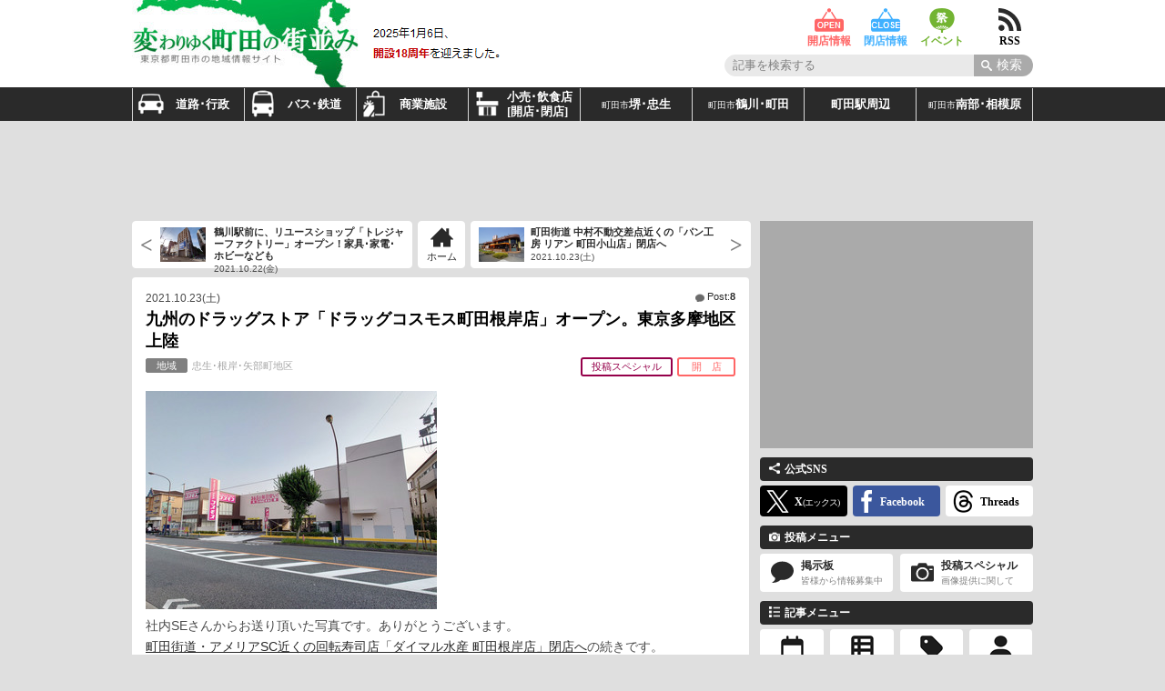

--- FILE ---
content_type: text/html; charset=UTF-8
request_url: https://kawariyuku-machida.com/article/37627.html
body_size: 79308
content:
<!DOCTYPE html>
<html lang="ja">
	<head>
		<meta charset="UTF-8">		<title>九州のドラッグストア「ドラッグコスモス町田根岸店」オープン。東京多摩地区上陸  ｜  変わりゆく町田の街並み＜地域情報サイト＞</title>
							  	  <meta name="description" content="東京都町田市・神奈川県相模原市の「開店・閉店情報」や「イベント」などを掲載。" />
																<meta property="og:title" content="九州のドラッグストア「ドラッグコスモス町田根岸店」オープン。東京多摩地区上陸  " />
				<meta name="google-site-verification" content="y3MiQSfSUaKSJlbit9_0HHzulkORJ3PIhNfAvAmYM3A" />
				<meta property="og:url" content="https://kawariyuku-machida.com/article/37627.html" />
									<meta property="og:image" content="https://machida-road.up.seesaa.net/image/cosmos20211022_2-thumbnail2.jpg" />
				<meta property="og:image:width" content="300" /> 
				<meta property="og:image:height" content="300" />
				<!--<meta property="og:image:width" content="640" /> 
				<meta property="og:image:height" content="426" />-->
							<meta property="og:site_name" content="変わりゆく町田の街並み＜地域情報サイト＞" />
				<meta property="og:description" content="九州のドラッグストア「ドラッグコスモス町田根岸店」オープン。東京多摩地区上陸 　 【変わりゆく町田の街並み＜地域情報サイト＞】" />
				<meta name="note:card" content="summary_large_image">
		<meta property="fb:app_id" content="210279163028686" />
					<meta name="twitter:card" content="summary" />
			<!--<meta name="twitter:card" content="summary_large_image" />-->
				<meta name="theme-color" content="#006600">
									<link rel="canonical" href="https://kawariyuku-machida.com/article/37627.html" />
				<link rel="alternate" href="https://kawariyuku-machida.com/sitemap.xml" />
		<link rel="shortcut icon" href="https://kawariyuku-machida.com/wp-content/pu-icon09.ico" />
		<!--<link rel="shortcut icon" href="https://kawariyuku-machida.com/wp-content/themes/simplesimple/images/favicon.ico">-->
		<meta property="og:type" content="website" />
		<!-- Google tag (gtag.js) -->
		<script async src="https://www.googletagmanager.com/gtag/js?id=G-MTX0W3WZFJ"></script>
		<script>
		  window.dataLayer = window.dataLayer || [];
		  function gtag(){dataLayer.push(arguments);}
		  gtag('js', new Date());

		  gtag('config', 'G-MTX0W3WZFJ');
		</script>
		<script src="https://kawariyuku-machida.com/wp-content/js/sns-counter201904.js"></script><!--sns-counter202007.js-->
		<link rel="stylesheet" href="https://kawariyuku-machida.com/wp-content/themes/simplesimple/style.css" media="screen">
		<link href="https://fonts.googleapis.com/css?family=Josefin+Sans:400,600,700" rel="stylesheet">
		<link rel="stylesheet" href="https://kawariyuku-machida.com/wp-content/cate-tag-img/cate-tag-img-area.css" type="text/css" />
		<link rel="stylesheet" href="https://kawariyuku-machida.com/wp-content/cate-tag-img/cate-tag-img-kotsu.css" type="text/css" />
		<link rel="stylesheet" href="https://kawariyuku-machida.com/wp-content/cate-tag-img/cate-tag-img-food.css" type="text/css" />
		<link rel="stylesheet" href="https://kawariyuku-machida.com/wp-content/cate-tag-img/cate-tag-img-food2.css" type="text/css" />
		<link rel="stylesheet" href="https://kawariyuku-machida.com/wp-content/cate-tag-img/cate-tag-img-bg.css" type="text/css" />
		<link rel="stylesheet" href="https://kawariyuku-machida.com/wp-content/bookmarks.css" type="text/css" />
		<link rel="stylesheet" href="https://kawariyuku-machida.com/wp-content/googlemap-control.css" type="text/css" />
		<script src="https://ajax.googleapis.com/ajax/libs/jquery/1.11.1/jquery.min.js"></script>

		<script language="javascript">
		function m337_disp(){}
		</script>
		<link rel='dns-prefetch' href='//s.w.org' />
<link rel="alternate" type="application/rss+xml" title="変わりゆく町田の街並み＜地域情報サイト＞ &raquo; フィード" href="https://kawariyuku-machida.com/feed" />
<link rel="alternate" type="application/rss+xml" title="変わりゆく町田の街並み＜地域情報サイト＞ &raquo; コメントフィード" href="https://kawariyuku-machida.com/comments/feed" />
<link rel="alternate" type="application/rss+xml" title="変わりゆく町田の街並み＜地域情報サイト＞ &raquo; 九州のドラッグストア「ドラッグコスモス町田根岸店」オープン。東京多摩地区上陸 のコメントのフィード" href="https://kawariyuku-machida.com/article/37627.html/feed" />
		<script type="text/javascript">
			window._wpemojiSettings = {"baseUrl":"https:\/\/s.w.org\/images\/core\/emoji\/2.3\/72x72\/","ext":".png","svgUrl":"https:\/\/s.w.org\/images\/core\/emoji\/2.3\/svg\/","svgExt":".svg","source":{"concatemoji":"https:\/\/kawariyuku-machida.com\/wp-includes\/js\/wp-emoji-release.min.js?ver=4.8.25"}};
			!function(t,a,e){var r,i,n,o=a.createElement("canvas"),l=o.getContext&&o.getContext("2d");function c(t){var e=a.createElement("script");e.src=t,e.defer=e.type="text/javascript",a.getElementsByTagName("head")[0].appendChild(e)}for(n=Array("flag","emoji4"),e.supports={everything:!0,everythingExceptFlag:!0},i=0;i<n.length;i++)e.supports[n[i]]=function(t){var e,a=String.fromCharCode;if(!l||!l.fillText)return!1;switch(l.clearRect(0,0,o.width,o.height),l.textBaseline="top",l.font="600 32px Arial",t){case"flag":return(l.fillText(a(55356,56826,55356,56819),0,0),e=o.toDataURL(),l.clearRect(0,0,o.width,o.height),l.fillText(a(55356,56826,8203,55356,56819),0,0),e===o.toDataURL())?!1:(l.clearRect(0,0,o.width,o.height),l.fillText(a(55356,57332,56128,56423,56128,56418,56128,56421,56128,56430,56128,56423,56128,56447),0,0),e=o.toDataURL(),l.clearRect(0,0,o.width,o.height),l.fillText(a(55356,57332,8203,56128,56423,8203,56128,56418,8203,56128,56421,8203,56128,56430,8203,56128,56423,8203,56128,56447),0,0),e!==o.toDataURL());case"emoji4":return l.fillText(a(55358,56794,8205,9794,65039),0,0),e=o.toDataURL(),l.clearRect(0,0,o.width,o.height),l.fillText(a(55358,56794,8203,9794,65039),0,0),e!==o.toDataURL()}return!1}(n[i]),e.supports.everything=e.supports.everything&&e.supports[n[i]],"flag"!==n[i]&&(e.supports.everythingExceptFlag=e.supports.everythingExceptFlag&&e.supports[n[i]]);e.supports.everythingExceptFlag=e.supports.everythingExceptFlag&&!e.supports.flag,e.DOMReady=!1,e.readyCallback=function(){e.DOMReady=!0},e.supports.everything||(r=function(){e.readyCallback()},a.addEventListener?(a.addEventListener("DOMContentLoaded",r,!1),t.addEventListener("load",r,!1)):(t.attachEvent("onload",r),a.attachEvent("onreadystatechange",function(){"complete"===a.readyState&&e.readyCallback()})),(r=e.source||{}).concatemoji?c(r.concatemoji):r.wpemoji&&r.twemoji&&(c(r.twemoji),c(r.wpemoji)))}(window,document,window._wpemojiSettings);
		</script>
		<style type="text/css">
img.wp-smiley,
img.emoji {
	display: inline !important;
	border: none !important;
	box-shadow: none !important;
	height: 1em !important;
	width: 1em !important;
	margin: 0 .07em !important;
	vertical-align: -0.1em !important;
	background: none !important;
	padding: 0 !important;
}
</style>
<link rel='https://api.w.org/' href='https://kawariyuku-machida.com/wp-json/' />
<link rel="EditURI" type="application/rsd+xml" title="RSD" href="https://kawariyuku-machida.com/xmlrpc.php?rsd" />
<link rel="wlwmanifest" type="application/wlwmanifest+xml" href="https://kawariyuku-machida.com/wp-includes/wlwmanifest.xml" /> 
<meta name="generator" content="WordPress 4.8.25" />
<link rel="canonical" href="https://kawariyuku-machida.com/article/37627.html" />
<link rel='shortlink' href='https://kawariyuku-machida.com/?p=37627' />
<link rel="alternate" type="application/json+oembed" href="https://kawariyuku-machida.com/wp-json/oembed/1.0/embed?url=https%3A%2F%2Fkawariyuku-machida.com%2Farticle%2F37627.html" />
<link rel="alternate" type="text/xml+oembed" href="https://kawariyuku-machida.com/wp-json/oembed/1.0/embed?url=https%3A%2F%2Fkawariyuku-machida.com%2Farticle%2F37627.html&#038;format=xml" />
<script src="https://api.mapbox.com/mapbox-gl-js/v1.6.1/mapbox-gl.js"></script>
<link href="https://api.mapbox.com/mapbox-gl-js/v1.6.1/mapbox-gl.css" rel="stylesheet" />
<link href="https://api.mapbox.com/mapbox-gl-js/plugins/mapbox-gl-geocoder/v4.4.2/mapbox-gl-geocoder.css" rel="stylesheet" type="text/css" />
<script src="https://api.mapbox.com/mapbox-gl-js/plugins/mapbox-gl-geocoder/v4.4.2/mapbox-gl-geocoder.min.js"></script>
<script language="javascript">
//(左)背景色、(右)文字色
var m337menuSubONbg='gray';  var m337menuSubONco='#ffffff';  //選択時
var m337menuSubOFFbg='#fff'; var m337menuSubOFFco='#2a2a2a'; //非選択時
document.write('<style>');
document.write('.menu-box-m337_2,.menu-box-m337{');
document.write('background:'+m337menuSubOFFbg+';');
document.write('color:'+m337menuSubOFFco+';}');
document.write('.menu-box-m337checked,.menu-box-m337_2:hover,.menu-box-m337:hover{');
document.write('background:'+m337menuSubONbg+';');
document.write('color:'+m337menuSubONco+';}');
document.write('.m337yaji-before{border-top-color:'+m337menuSubONbg+';}');
document.write('</style>');
</script>
<script language="javascript">
//(左)背景色、(右)文字色
var HeaderTagmenuSubONbg='#e6e6e6';   var HeaderTagmenuSubONco=''; //選択時
var HeaderTagmenuSubOFFbg='#ffffff';  var HeaderTagmenuSubOFFco=''; //非選択時
var HeaderTagmenuSubOFFbc='#e6e6e6'; //非選択時のサブメニュー矢印色
document.write('<style>');
document.write('.header-tagmenu-button{');
document.write('background:'+HeaderTagmenuSubOFFbg+';');
document.write('color:'+HeaderTagmenuSubOFFco+';}');
document.write('.header-tagmenu-button-checked{');
document.write('background:'+HeaderTagmenuSubONbg+';');
document.write('color:'+HeaderTagmenuSubONco+';}');
document.write('.header-tagmenu-yaji-before{border-top-color:'+HeaderTagmenuSubONbg+';}');
document.write('.header-tagmenu-button-yaji-before-checked,');
document.write('.header-tagmenu-button-yaji-after-checked{border-left-color:'+HeaderTagmenuSubONbg+';}');
document.write('</style>');
</script>
<script language="javascript">
function view(divId,divClass){
  var divs=document.getElementsByTagName('div');
	for(var i=0;i<divs.length;i++){
	if(divs[i].className==divClass){
	if(divs[i].id==divId) divs[i].style.display="block";
	else divs[i].style.display="none";
	}
  }
}
</script>
</head>
<body>
<a id="top"></a>

<!--ヘッダー部分【開始】-->
<style>
#banner,#header{background:#fff;}
#header,#top-logo,#top-images{height:96px;}

#top-logo,
#top-images{background-repeat:no-repeat;float:left;}
#top-logo{background-position:0px -24px;width:250px;margin-right:10px;}
#top-images{background-position:left;}
.top-logo0{background-image: url('https://kawariyuku-machida.com/wp-content/cate-tag-img/kawamachi-logo.jpg');}
/*.top-logo0{background-image: url('https://machida-road.up.seesaa.net/image/kawamachi-logo11th.png');}*/

#top-images,
#top-header-rightbody{width:365px;}
/*.top-images1{background-image:url('https://machida-road.up.seesaa.net/image/top-bg2013-.jpg');}*/

#top-header-rightbody,
.top-header-snsbody,
.top-header-searchbody{float:right;text-align:right;}
.top-header-snsbody{height:51px;padding-top:9px;}
.top-header-searchbody{height:36px;}
.sns-icon{float:right;width:70px;height:80px;margin-left:10px;}
</style>

<div id="banner">
<div id="header"><!--変わりゆく町田の街並み＜地域情報サイト＞東京都町田市・神奈川県相模原市の「開店・閉店情報」や「イベント」などを掲載。-->
<a href="https://kawariyuku-machida.com"><div id="top-logo" class="top-logo0" title="変わりゆく町田の街並み"></div></a>

<div id="top-images" class="top-images1" style="text-align:left;">
<img border="0" src="https://kawariyuku-machida.com/wp-content/uploads/kawamachi-18th.png" style="margin-top:27px;">
<!--<a href="" target="_black"><img border="0" src="https://machida-road.up.seesaa.net/image/renewal-logo20160312.png" width="223" height="75" style="margin-top:10px;"></a>-->
</div>

<div id="top-header-rightbody">
<div class="top-header-snsbody">
<style>
a.headerbutton-op,
a.headerbutton-cl,
a.headerbutton-ev,
a.headerbutton-rss,
a.headerbutton-map{/*height:42px;*/height:0px;padding-top:27px;line-height:1.5;float:left;text-align:center;text-decoration:none;font-weight:bold;}
a.headerbutton-rss,
a.headerbutton-map{width:25px;margin-left:23px;color:#000;}
a.headerbutton-op,
a.headerbutton-cl,
a.headerbutton-ev{width:52px;margin-left:10px;}
a.headerbutton-op{background:url('https://kawariyuku-machida.com/wp-content/icon/icon-open.png') no-repeat center -3px;}
a.headerbutton-cl{background:url('https://kawariyuku-machida.com/wp-content/icon/icon-close.png') no-repeat center -3px;}
a.headerbutton-ev{background:url('https://kawariyuku-machida.com/wp-content/icon/icon-event.png') no-repeat center top;margin-right:13px;}
a.headerbutton-rss{background:url('https://kawariyuku-machida.com/wp-content/icon/icon-rss.png') no-repeat center top;margin-right:13px;}
a.headerbutton-map{background:url('https://kawariyuku-machida.com/wp-content/icon/icon-location.png') no-repeat center top;}
</style>
<a href="https://kawariyuku-machida.com/tag/%e9%96%8b%e5%ba%97%e6%83%85%e5%a0%b1" title="開店情報" class="headerbutton-op">開店情報</a>
<a href="https://kawariyuku-machida.com/tag/%e9%96%89%e5%ba%97%e6%83%85%e5%a0%b1" title="閉店情報" class="headerbutton-cl">閉店情報</a>
<a href="https://kawariyuku-machida.com/tag/%e3%82%a4%e3%83%99%e3%83%b3%e3%83%88%e6%83%85%e5%a0%b1" title="イベント情報" class="headerbutton-ev">イベント</a>
<!--<a href="https://kawariyuku-machida.com/map-search" title="MAP" class="headerbutton-map">MAP</a>-->
<a href="https://kawariyuku-machida.com/feed" title="RSS" class="headerbutton-rss">RSS</a>

<!--<a href="#" target="_black" title="LINE" class="social-li"></a>
<a href="https://twitter.com/km_machida" target="_black" title="Twitter" class="social-tw"></a>
<a href="https://www.facebook.com/km.machida" target="_black" title="Facebook" class="social-fb"></a>
<a href="https://plus.google.com/109834972599555052659/" target="_black" title="Google+" class="social-gp"></a>
<a href="https://www.youtube.com/machiroad" target="_black" title="YouTube" class="social-yt"></a>
<a href="https://kawariyuku-machida.com/feed" target="_black" title="RSS" class="social-rs"></a>-->
</div><!--top-header-snsbody-->

<div class="top-header-searchbody" style="clear:both;">
<style>
.header-article-search input,
.form-map-search input,.allck,.allunck{float:left;font-family:'メイリオ','Meiryo','ヒラギノ角ゴ Pro W3';}
.header-article-search .input-box,
.form-map-search .input-box{width:265px;height:20px;padding-left:5px;/*border-radius:4px 0px 0px 4px;*/border-radius:12px 0px 0px 12px;font-size:13px;color:#000;border:solid 1px #e9e9e9;background:#e9e9e9;}
.header-article-search .input-submit,
.header-article-search .input-submit:hover,
.form-map-search .input-submit,
.form-map-search .input-submit:hover{background-position:8px 6px;background-repeat:no-repeat;cursor:pointer;}
.header-article-search .input-submit,
.form-map-search .input-submit{width:65px;height:24px;font-size:14px;text-indent:13px;/*border-radius:0px 4px 4px 0px;*/border-radius:0px 12px 12px 0px;}
.header-article-search .input-submit,
.form-map-search .input-submit,
.allck,.allunck{color:#fff;background-color:#aaa;border:none;}
.allck,.allunck{border-radius:12px;margin-right:10px;padding:0px 10px;}
.header-article-search .input-submit:hover,
.form-map-search .input-submit:hover,
.allck:hover,.allunck:hover{background-color:gray;}
</style>
<script language="javascript">
function search_rep(){
  if(document.getElementById('sval').value.indexOf("　")!=-1){
    document.getElementById('sval').value=document.getElementById('sval').value.replace(/　/g," ");
  }
  return true;
}
</script>
<form action="https://kawariyuku-machida.com/" class="header-article-search" onsubmit="return search_rep()">
<input name="s" type="text" id="sval" class="input-box" placeholder=" 記事を検索する">
<input value="検索" type="submit" class="input-submit" id="search-iconw-s" aria-label="Search">
</form>
<!--<form method="get" id="searchform" action="https://kawariyuku-machida.com/">
	<input type="text" placeholder="検索" name="s" id="s">
	<input type="submit" id="searchsubmit" value="">
</form>-->
</div><!--top-header-searchbody-->
</div><!--top-header-rightbody-->

</div><!--header-->
</div><!--banner-->

<!--カテゴリ読込script【開始】-->
<script type="text/javascript">
var cateMenuENDtext = '（終）';
var cateMenuENDbody = '<div id="report-end">取材終了</div>';
var cateMenuENDbody1 = '<div id="report-end1">取材終了</div>';
var cateMenuENDbody2 = '<span id="report-end2">終</span>';
var cateMenuENDbody3 = '<span id="report-end3">終</span>';

var cateMenus = '：：：：：インフォ：サイトからのお知らせ：https://kawariyuku-machida.com/category/2590047：2590047：141：定期配信：開店･閉店･イベント予定表：https://kawariyuku-machida.com/category/4820243：4820243：179：定期配信：玉川つばめ通信：https://kawariyuku-machida.com/category/24608794：24608794：40：道路：町田3･3･36号線 旭町大橋：https://kawariyuku-machida.com/category/4172006：4172006：67：道路：鎌倉街道 菅原神社-木曽団地東：https://kawariyuku-machida.com/category/6030636：6030636：34：道路（終）：町田3･3･36号線 木曽山崎区間：https://kawariyuku-machida.com/category/2487932：2487932：33：道路（終）：町田3･3･7号線･勝楽寺：https://kawariyuku-machida.com/category/2669745：2669745：36：道路（終）：森野中町大通り(町田3･4･33号線)：https://kawariyuku-machida.com/category/2560201：2560201：28：道路（終）：町田街道 木曽交番前交差点周辺：https://kawariyuku-machida.com/category/3007110：3007110：19：道路（終）：鎌倉街道 旭町体育館-菅原神社：https://kawariyuku-machida.com/category/6030635：6030635：28：道路（終）：鎌倉街道 木曽団地東-今井谷戸：https://kawariyuku-machida.com/category/9476219：9476219：39：道路（終）：南多摩尾根幹線道路 小山沼陸橋：https://kawariyuku-machida.com/category/3818887：3818887：24：道路（終）：国道16号 町田立体事業：https://kawariyuku-machida.com/category/2551446：2551446：32：交通：路線バス(町田市･相模原市)：https://kawariyuku-machida.com/category/7897337：7897337：329：交通：小田急線関連：https://kawariyuku-machida.com/category/2489396：2489396：119：交通：JR横浜線･相模線関連：https://kawariyuku-machida.com/category/13166433：13166433：74：建物（終）：町田市役所 新庁舎：https://kawariyuku-machida.com/category/2506662：2506662：45：建物（終）：町田市民病院 増改築工事：https://kawariyuku-machida.com/category/2489394：2489394：30：建物（終）：サンヒルズ町田山崎(旧1街区)：https://kawariyuku-machida.com/category/3580513：3580513：47：地域：町田市内の気象･災害：https://kawariyuku-machida.com/category/6222796：6222796：50：地域：町田市内のあれこれ：https://kawariyuku-machida.com/category/3834522：3834522：243：地域：町田駅周辺(原町田･森野1･中町1)：https://kawariyuku-machida.com/category/3229680：3229680：1054：地域：町田駅周辺のイベント：https://kawariyuku-machida.com/category/17721831：17721831：310：地域：町田駅周辺の飲食店：https://kawariyuku-machida.com/category/9476224：9476224：945：地域：町田駅周辺のアニメ･ホビー店：https://kawariyuku-machida.com/category/27002888：27002888：81：地域：中町･森野･旭町地区：https://kawariyuku-machida.com/category/3405265：3405265：297：地域：玉川学園･南大谷地区：https://kawariyuku-machida.com/category/5997541：5997541：111：地域：本町田･藤の台地区：https://kawariyuku-machida.com/category/5062462：5062462：153：地域：木曽地区(木曽東･木曽西)：https://kawariyuku-machida.com/category/5062460：5062460：194：地域：山崎町･山崎1丁目：https://kawariyuku-machida.com/category/17728134：17728134：74：地域：忠生･根岸･矢部町地区：https://kawariyuku-machida.com/category/8657978：8657978：103：地域：小山田･常盤･図師地区：https://kawariyuku-machida.com/category/3343860：3343860：98：地域：野津田･小野路地区：https://kawariyuku-machida.com/category/25489443：25489443：138：地域：金井･薬師台地区：https://kawariyuku-machida.com/category/5062464：5062464：64：地域：鶴川地区(能ヶ谷･大蔵町･真光寺)：https://kawariyuku-machida.com/category/5740038：5740038：225：地域：金森･小川地区：https://kawariyuku-machida.com/category/7875752：7875752：106：地域：高ヶ坂･成瀬地区：https://kawariyuku-machida.com/category/7875726：7875726：80：地域：成瀬駅周辺(南成瀬･成瀬が丘)：https://kawariyuku-machida.com/category/5548468：5548468：134：地域：つくし野･長津田地区：https://kawariyuku-machida.com/category/7875760：7875760：65：地域：南町田グランベリーパーク駅周辺：https://kawariyuku-machida.com/category/5901008：5901008：269：地域：多摩境駅周辺(小山ヶ丘･小山町)：https://kawariyuku-machida.com/category/5062467：5062467：165：地域：相原駅周辺(相原町)：https://kawariyuku-machida.com/category/9476231：9476231：67：地域：橋本･津久井(相模原市緑区)：https://kawariyuku-machida.com/category/24963132：24963132：113：地域：JR相模原駅周辺(相模原市中央区)：https://kawariyuku-machida.com/category/27002889：27002889：92：地域：淵野辺･矢部(相模原市中央区)：https://kawariyuku-machida.com/category/24963131：24963131：102：地域：古淵駅周辺(相模原市南区)：https://kawariyuku-machida.com/category/24963128：24963128：175：地域：鵜野森･若松(相模原市南区)：https://kawariyuku-machida.com/category/24963138：24963138：44：地域：相模大野駅周辺(相模原市南区)：https://kawariyuku-machida.com/category/9476428：9476428：312：地域：小田急相模原駅周辺(相模原市南区)：https://kawariyuku-machida.com/category/26491140：26491140：30：地域：北里･麻溝(相模原市南区)：https://kawariyuku-machida.com/category/26491137：26491137：34：';
var cateMenuSplit = cateMenus.split("：");
n=5;

var cateMenuUploadMATCHtext = '定期配信';
var cateMenuRoadMATCHtext = '道路';
var cateMenuTateMATCHtext = '建物';
var cateMenuKotsuMATCHtext = '交通';
var cateMenuBusMATCHtext = 'バス';
var cateMenuScMATCHtext = '商業施設';
var cateMenuTownMATCHtext = '地域';
</script>
<!--カテゴリ読込script【終了】-->

<!--タグデータ【開始】-->
<div id="taglist-div" style="display:none;">
<h5>https://kawariyuku-machida.com/tag/%e9%96%8b%e5%ba%97%e6%83%85%e5%a0%b1｜<font>開店情報</font>｜3｜2615</h5><h5>https://kawariyuku-machida.com/tag/%e9%96%89%e5%ba%97%e6%83%85%e5%a0%b1｜<font>閉店情報</font>｜4｜1338</h5><h5>https://kawariyuku-machida.com/tag/%e3%82%a4%e3%83%99%e3%83%b3%e3%83%88%e6%83%85%e5%a0%b1｜<font>イベント情報</font>｜12｜786</h5><b>https://kawariyuku-machida.com/tag/%e8%87%aa%e8%bb%a2%e8%bb%8a%e3%83%ac%e3%83%bc%e3%83%b3%ef%bc%88%e8%87%aa%e8%bb%a2%e8%bb%8a%e9%96%a2%e9%80%a3%ef%bc%89｜<dd>自転車レーン（自転車関連）</dd>｜28｜24</b><b>https://kawariyuku-machida.com/tag/%e4%b8%ad%e8%8f%af%e6%96%99%e7%90%86%e5%ba%97%ef%bc%88%e9%96%8b%e5%ba%97%e6%83%85%e5%a0%b1%ef%bc%89｜<dd>中華料理店（開店情報）</dd>｜36｜59</b><h5>https://kawariyuku-machida.com/tag/%e4%b8%ad%e8%8f%af%e6%96%99%e7%90%86%e5%ba%97｜<font>中華料理店</font>｜37｜106</h5><b>https://kawariyuku-machida.com/tag/%e3%82%b3%e3%83%b3%e3%83%93%e3%83%8b%ef%bc%88%e9%96%89%e5%ba%97%e6%83%85%e5%a0%b1%ef%bc%89｜<dd>コンビニ（閉店情報）</dd>｜44｜146</b><h5>https://kawariyuku-machida.com/tag/%e3%82%b3%e3%83%b3%e3%83%93%e3%83%8b｜<font>コンビニ</font>｜45｜417</h5><b>https://kawariyuku-machida.com/tag/%e3%83%95%e3%82%a1%e3%83%9f%e3%83%aa%e3%83%bc%e3%83%9e%e3%83%bc%e3%83%88%ef%bc%88%e3%82%b3%e3%83%b3%e3%83%93%e3%83%8b%ef%bc%89｜<dd>ファミリーマート（コンビニ）</dd>｜46｜110</b><b>https://kawariyuku-machida.com/tag/%e3%82%b5%e3%83%bc%e3%82%af%e3%83%abk%e3%82%b5%e3%83%b3%e3%82%af%e3%82%b9%ef%bc%88%e3%82%b3%e3%83%b3%e3%83%93%e3%83%8b%ef%bc%89｜<dd>サークルKサンクス（コンビニ）</dd>｜47｜64</b><h5>https://kawariyuku-machida.com/tag/%e3%82%ab%e3%83%95%e3%82%a7｜<font>カフェ</font>｜49｜347</h5><b>https://kawariyuku-machida.com/tag/%e3%82%bb%e3%83%96%e3%83%b3%e3%82%a4%e3%83%ac%e3%83%96%e3%83%b3%ef%bc%88%e3%82%b3%e3%83%b3%e3%83%93%e3%83%8b%ef%bc%89｜<dd>セブンイレブン（コンビニ）</dd>｜59｜132</b><b>https://kawariyuku-machida.com/tag/%e3%83%ad%e3%83%bc%e3%82%bd%e3%83%b3%ef%bc%88%e3%82%b3%e3%83%b3%e3%83%93%e3%83%8b%ef%bc%89｜<dd>ローソン（コンビニ）</dd>｜61｜98</b><b>https://kawariyuku-machida.com/tag/%e3%82%b3%e3%83%b3%e3%83%93%e3%83%8b%ef%bc%88%e9%96%8b%e5%ba%97%e6%83%85%e5%a0%b1%ef%bc%89｜<dd>コンビニ（開店情報）</dd>｜62｜253</b><b>https://kawariyuku-machida.com/tag/%e3%82%ab%e3%83%95%e3%82%a7%ef%bc%88%e9%96%89%e5%ba%97%e6%83%85%e5%a0%b1%ef%bc%89｜<dd>カフェ（閉店情報）</dd>｜64｜93</b><b>https://kawariyuku-machida.com/tag/%e3%83%89%e3%83%88%e3%83%bc%e3%83%ab%e3%82%b3%e3%83%bc%e3%83%92%e3%83%bc%e3%82%b7%e3%83%a7%e3%83%83%e3%83%97%ef%bc%88%e3%82%ab%e3%83%95%e3%82%a7%ef%bc%89｜<dd>ドトールコーヒーショップ（カフェ）</dd>｜65｜21</b><h5>https://kawariyuku-machida.com/tag/%e9%83%bd%e5%b8%82%e8%a8%88%e7%94%bb%e9%81%93%e8%b7%af｜<font>都市計画道路</font>｜67｜268</h5><h5>https://kawariyuku-machida.com/tag/%e8%b7%af%e7%b7%9a%e3%83%90%e3%82%b9｜<font>路線バス</font>｜71｜483</h5><b>https://kawariyuku-machida.com/tag/%e3%83%80%e3%82%a4%e3%83%a4%e6%94%b9%e6%ad%a3%ef%bc%88%e8%b7%af%e7%b7%9a%e3%83%90%e3%82%b9%ef%bc%89｜<dd>ダイヤ改正（路線バス）</dd>｜72｜180</b><b>https://kawariyuku-machida.com/tag/%e7%a5%9e%e5%a5%88%e5%b7%9d%e4%b8%ad%e5%a4%ae%e4%ba%a4%e9%80%9a%ef%bc%88%e8%b7%af%e7%b7%9a%e3%83%90%e3%82%b9%ef%bc%89｜<dd>神奈川中央交通（路線バス）</dd>｜73｜425</b><b>https://kawariyuku-machida.com/tag/%e3%82%b9%e3%83%bc%e3%83%91%e3%83%bc%ef%bc%88%e9%96%89%e5%ba%97%e6%83%85%e5%a0%b1%ef%bc%89｜<dd>スーパー（閉店情報）</dd>｜85｜55</b><h5>https://kawariyuku-machida.com/tag/%e3%82%b9%e3%83%bc%e3%83%91%e3%83%bc｜<font>スーパー</font>｜86｜232</h5><b>https://kawariyuku-machida.com/tag/%e8%b7%af%e7%b7%9a%e5%bb%83%e6%ad%a2%ef%bc%88%e8%b7%af%e7%b7%9a%e3%83%90%e3%82%b9%ef%bc%89｜<dd>路線廃止（路線バス）</dd>｜87｜58</b><b>https://kawariyuku-machida.com/tag/%e3%83%95%e3%82%a1%e3%82%b9%e3%83%88%e3%83%95%e3%83%bc%e3%83%89%ef%bc%88%e9%96%89%e5%ba%97%e6%83%85%e5%a0%b1%ef%bc%89｜<dd>ファストフード（閉店情報）</dd>｜92｜48</b><b>https://kawariyuku-machida.com/tag/%e6%9b%b8%e5%ba%97%ef%bc%88%e9%96%89%e5%ba%97%e6%83%85%e5%a0%b1%ef%bc%89｜<dd>書店（閉店情報）</dd>｜93｜41</b><b>https://kawariyuku-machida.com/tag/%e3%82%b9%e3%82%bf%e3%83%bc%e3%83%90%e3%83%83%e3%82%af%e3%82%b9%e3%82%b3%e3%83%bc%e3%83%92%e3%83%bc%ef%bc%88%e3%82%ab%e3%83%95%e3%82%a7%ef%bc%89｜<dd>スターバックスコーヒー（カフェ）</dd>｜95｜24</b><b>https://kawariyuku-machida.com/tag/%e3%83%9e%e3%82%af%e3%83%89%e3%83%8a%e3%83%ab%e3%83%89%ef%bc%88%e3%83%95%e3%82%a1%e3%82%b9%e3%83%88%e3%83%95%e3%83%bc%e3%83%89%ef%bc%89｜<dd>マクドナルド（ファストフード）</dd>｜96｜52</b><h5>https://kawariyuku-machida.com/tag/%e3%83%95%e3%82%a1%e3%82%b9%e3%83%88%e3%83%95%e3%83%bc%e3%83%89｜<font>ファストフード</font>｜97｜168</h5><h5>https://kawariyuku-machida.com/tag/%e8%a1%8c%e6%94%bf%e9%96%a2%e9%80%a3｜<font>行政関連</font>｜98｜328</h5><h5>https://kawariyuku-machida.com/tag/%e6%9b%b8%e5%ba%97｜<font>書店</font>｜100｜106</h5><b>https://kawariyuku-machida.com/tag/%e3%83%89%e3%83%a9%e3%83%83%e3%82%b0%e3%82%b9%e3%83%88%e3%82%a2%ef%bc%88%e9%96%89%e5%ba%97%e6%83%85%e5%a0%b1%ef%bc%89｜<dd>ドラッグストア（閉店情報）</dd>｜101｜29</b><h5>https://kawariyuku-machida.com/tag/%e3%83%89%e3%83%a9%e3%83%83%e3%82%b0%e3%82%b9%e3%83%88%e3%82%a2｜<font>ドラッグストア</font>｜102｜157</h5><b>https://kawariyuku-machida.com/tag/%e5%9b%9e%e8%bb%a2%e5%af%bf%e5%8f%b8%ef%bc%88%e9%96%8b%e5%ba%97%e6%83%85%e5%a0%b1%ef%bc%89｜<dd>回転寿司（開店情報）</dd>｜107｜30</b><h5>https://kawariyuku-machida.com/tag/%e5%9b%9e%e8%bb%a2%e5%af%bf%e5%8f%b8｜<font>回転寿司</font>｜108｜53</h5><b>https://kawariyuku-machida.com/tag/%e3%82%b9%e3%82%b7%e3%83%ad%e3%83%bc%ef%bc%88%e5%9b%9e%e8%bb%a2%e5%af%bf%e5%8f%b8%ef%bc%89｜<dd>スシロー（回転寿司）</dd>｜109｜4</b><b>https://kawariyuku-machida.com/tag/%e3%82%ab%e3%83%95%e3%82%a7%ef%bc%88%e9%96%8b%e5%ba%97%e6%83%85%e5%a0%b1%ef%bc%89｜<dd>カフェ（開店情報）</dd>｜111｜223</b><b>https://kawariyuku-machida.com/tag/%e4%b8%ad%e8%8f%af%e6%96%99%e7%90%86%e5%ba%97%ef%bc%88%e9%96%89%e5%ba%97%e6%83%85%e5%a0%b1%ef%bc%89｜<dd>中華料理店（閉店情報）</dd>｜112｜37</b><b>https://kawariyuku-machida.com/tag/%e6%97%a5%e9%ab%98%e5%b1%8b%ef%bc%88%e4%b8%ad%e8%8f%af%e6%96%99%e7%90%86%e5%ba%97%ef%bc%89｜<dd>日高屋（中華料理店）</dd>｜113｜20</b><h5>https://kawariyuku-machida.com/tag/%e3%83%a9%e3%83%bc%e3%83%a1%e3%83%b3%e5%ba%97｜<font>ラーメン店</font>｜120｜278</h5><b>https://kawariyuku-machida.com/tag/%e3%83%a9%e3%83%bc%e3%83%a1%e3%83%b3%e5%ba%97%ef%bc%88%e9%96%8b%e5%ba%97%e6%83%85%e5%a0%b1%ef%bc%89｜<dd>ラーメン店（開店情報）</dd>｜121｜175</b><h5>https://kawariyuku-machida.com/tag/%e5%ae%b6%e9%9b%bb%e9%87%8f%e8%b2%a9%e5%ba%97｜<font>家電量販店</font>｜122｜51</h5><b>https://kawariyuku-machida.com/tag/%e5%ae%b6%e9%9b%bb%e9%87%8f%e8%b2%a9%e5%ba%97%ef%bc%88%e9%96%89%e5%ba%97%e6%83%85%e5%a0%b1%ef%bc%89｜<dd>家電量販店（閉店情報）</dd>｜123｜13</b><b>https://kawariyuku-machida.com/tag/%e9%ab%98%e9%80%9f%e3%83%90%e3%82%b9%ef%bd%a5%e7%a9%ba%e6%b8%af%e9%80%a3%e7%b5%a1%e3%83%90%e3%82%b9%ef%bc%88%e8%b7%af%e7%b7%9a%e3%83%90%e3%82%b9%ef%bc%89｜<dd>高速バス･空港連絡バス（路線バス）</dd>｜124｜78</b><b>https://kawariyuku-machida.com/tag/%e5%81%9c%e7%95%99%e6%89%80%e6%96%b0%e8%a8%ad%ef%bc%88%e8%b7%af%e7%b7%9a%e3%83%90%e3%82%b9%ef%bc%89｜<dd>停留所新設（路線バス）</dd>｜125｜99</b><b>https://kawariyuku-machida.com/tag/%e3%82%b3%e3%82%b3%e3%82%ab%e3%83%a9%e3%83%95%e3%82%a1%e3%82%a4%e3%83%b3%ef%bc%88%e3%83%89%e3%83%a9%e3%83%83%e3%82%b0%e3%82%b9%e3%83%88%e3%82%a2｜<dd>ココカラファイン（ドラッグストア）</dd>｜129｜14</b><b>https://kawariyuku-machida.com/tag/%e3%83%89%e3%83%a9%e3%83%83%e3%82%b0%e3%82%b9%e3%83%88%e3%82%a2%ef%bc%88%e9%96%8b%e5%ba%97%e6%83%85%e5%a0%b1%ef%bc%89｜<dd>ドラッグストア（開店情報）</dd>｜130｜112</b><b>https://kawariyuku-machida.com/tag/%e9%80%a3%e7%af%80%e3%83%90%e3%82%b9%e3%80%8c%e3%83%84%e3%82%a4%e3%83%b3%e3%83%a9%e3%82%a4%e3%83%8a%e3%83%bc%e3%80%8d%ef%bc%88%e8%b7%af%e7%b7%9a%e3%83%90%e3%82%b9%ef%bc%89｜<dd>連節バス「ツインライナー」（路線バス）</dd>｜131｜63</b><b>https://kawariyuku-machida.com/tag/%e7%8c%ab%e3%82%ab%e3%83%95%e3%82%a7%ef%bc%88%e3%82%ab%e3%83%95%e3%82%a7%ef%bc%89｜<dd>猫カフェ（カフェ）</dd>｜146｜6</b><b>https://kawariyuku-machida.com/tag/%e3%83%9f%e3%82%b9%e3%82%bf%e3%83%bc%e3%83%89%e3%83%bc%e3%83%8a%e3%83%84%ef%bc%88%e3%83%95%e3%82%a1%e3%82%b9%e3%83%88%e3%83%95%e3%83%bc%e3%83%89%ef%bc%89｜<dd>ミスタードーナツ（ファストフード）</dd>｜150｜27</b><b>https://kawariyuku-machida.com/tag/%e3%82%b9%e3%83%bc%e3%83%91%e3%83%bc%ef%bc%88%e9%96%8b%e5%ba%97%e6%83%85%e5%a0%b1%ef%bc%89｜<dd>スーパー（開店情報）</dd>｜155｜123</b><b>https://kawariyuku-machida.com/tag/%e5%9c%b0%e9%9c%87%ef%bc%88%e7%81%bd%e5%ae%b3%ef%bc%89｜<dd>地震（災害）</dd>｜158｜26</b><h5>https://kawariyuku-machida.com/tag/%e7%81%bd%e5%ae%b3｜<font>災害</font>｜159｜132</h5><b>https://kawariyuku-machida.com/tag/%e3%83%95%e3%82%a1%e3%82%b9%e3%83%88%e3%83%95%e3%83%bc%e3%83%89%ef%bc%88%e9%96%8b%e5%ba%97%e6%83%85%e5%a0%b1%ef%bc%89｜<dd>ファストフード（開店情報）</dd>｜162｜95</b><h5>https://kawariyuku-machida.com/tag/100%e5%86%86%e3%82%b7%e3%83%a7%e3%83%83%e3%83%97｜<font>100円ショップ</font>｜168｜95</h5><b>https://kawariyuku-machida.com/tag/%e3%83%80%e3%82%a4%e3%82%bd%e3%83%bc%ef%bc%88100%e5%86%86%e3%82%b7%e3%83%a7%e3%83%83%e3%83%97%ef%bc%89｜<dd>ダイソー（100円ショップ）</dd>｜169｜40</b><b>https://kawariyuku-machida.com/tag/100%e5%86%86%e3%82%b7%e3%83%a7%e3%83%83%e3%83%97%ef%bc%88%e9%96%89%e5%ba%97%e6%83%85%e5%a0%b1%ef%bc%89｜<dd>100円ショップ（閉店情報）</dd>｜170｜24</b><h5>https://kawariyuku-machida.com/tag/%e9%89%84%e9%81%93｜<font>鉄道</font>｜178｜279</h5><b>https://kawariyuku-machida.com/tag/%e5%a4%a7%e9%98%aa%e7%8e%8b%e5%b0%86%ef%bc%88%e4%b8%ad%e8%8f%af%e6%96%99%e7%90%86%e5%ba%97%ef%bc%89｜<dd>大阪王将（中華料理店）</dd>｜183｜3</b><b>https://kawariyuku-machida.com/tag/%e5%b0%8f%e7%94%b0%e6%80%a5%e3%83%90%e3%82%b9%ef%bc%88%e8%b7%af%e7%b7%9a%e3%83%90%e3%82%b9%ef%bc%89｜<dd>小田急バス（路線バス）</dd>｜185｜80</b><h5>https://kawariyuku-machida.com/tag/%e5%85%ac%e5%85%b1%e5%b7%a5%e4%ba%8b｜<font>公共工事</font>｜187｜16</h5><h5>https://kawariyuku-machida.com/tag/%e3%83%91%e3%83%81%e3%83%b3%e3%82%b3%e5%ba%97｜<font>パチンコ店</font>｜191｜42</h5><b>https://kawariyuku-machida.com/tag/%e3%83%91%e3%83%81%e3%83%b3%e3%82%b3%e5%ba%97%ef%bc%88%e9%96%8b%e5%ba%97%e6%83%85%e5%a0%b1%ef%bc%89｜<dd>パチンコ店（開店情報）</dd>｜192｜18</b><b>https://kawariyuku-machida.com/tag/%e6%a5%ad%e5%8b%99%e3%82%b9%e3%83%bc%e3%83%91%e3%83%bc%ef%bc%88%e3%82%b9%e3%83%bc%e3%83%91%e3%83%bc%ef%bc%89｜<dd>業務スーパー（スーパー）</dd>｜199｜7</b><b>https://kawariyuku-machida.com/tag/%e3%82%a6%e3%82%a8%e3%83%ab%e3%82%b7%e3%82%a2%ef%bc%88%e3%83%89%e3%83%a9%e3%83%83%e3%82%b0%e3%82%b9%e3%83%88%e3%82%a2%ef%bc%89｜<dd>ウエルシア（ドラッグストア）</dd>｜200｜22</b><b>https://kawariyuku-machida.com/tag/100%e5%86%86%e3%82%b7%e3%83%a7%e3%83%83%e3%83%97%ef%bc%88%e9%96%8b%e5%ba%97%e6%83%85%e5%a0%b1%ef%bc%89｜<dd>100円ショップ（開店情報）</dd>｜202｜59</b><b>https://kawariyuku-machida.com/tag/%e3%82%b9%e3%83%aa%e3%83%bc%e3%82%a8%e3%83%95%ef%bc%88%e3%82%b3%e3%83%b3%e3%83%93%e3%83%8b%ef%bc%89｜<dd>スリーエフ（コンビニ）</dd>｜210｜24</b><b>https://kawariyuku-machida.com/tag/%e7%81%ab%e4%ba%8b%ef%bc%88%e7%81%bd%e5%ae%b3%ef%bc%89｜<dd>火事（災害）</dd>｜212｜10</b><b>https://kawariyuku-machida.com/tag/%e3%83%a9%e3%83%bc%e3%83%a1%e3%83%b3%e5%ba%97%ef%bc%88%e9%96%89%e5%ba%97%e6%83%85%e5%a0%b1%ef%bc%89｜<dd>ラーメン店（閉店情報）</dd>｜220｜91</b><b>https://kawariyuku-machida.com/tag/%e5%bb%83%e6%a0%a1%e8%88%8e%e8%b7%a1%e5%9c%b0%e5%88%a9%e7%94%a8%ef%bc%88%e8%a1%8c%e6%94%bf%e9%96%a2%e9%80%a3%ef%bc%89｜<dd>廃校舎跡地利用（行政関連）</dd>｜225｜39</b><b>https://kawariyuku-machida.com/tag/%e3%83%87%e3%82%a4%e3%83%aa%e3%83%bc%e3%83%a4%e3%83%9e%e3%82%b6%e3%82%ad%ef%bc%88%e3%82%b3%e3%83%b3%e3%83%93%e3%83%8b%ef%bc%89｜<dd>デイリーヤマザキ（コンビニ）</dd>｜226｜5</b><b>https://kawariyuku-machida.com/tag/%e4%b8%89%e5%92%8c%ef%bd%a5%e3%83%95%e3%83%bc%e3%83%89%e3%83%af%e3%83%b3%ef%bc%88%e3%82%b9%e3%83%bc%e3%83%91%e3%83%bc%ef%bc%89｜<dd>三和･フードワン（スーパー）</dd>｜236｜49</b><b>https://kawariyuku-machida.com/tag/%e3%83%80%e3%82%a4%e3%82%a8%e3%83%bc%ef%bd%a5%e3%82%b0%e3%83%ab%e3%83%a1%e3%82%b7%e3%83%86%e3%82%a3%ef%bc%88%e3%82%b9%e3%83%bc%e3%83%91%e3%83%bc%ef%bc%89｜<dd>ダイエー･グルメシティ（スーパー）</dd>｜239｜16</b><b>https://kawariyuku-machida.com/tag/%e3%82%ad%e3%83%bc%e3%83%97%e3%82%a6%e3%82%a3%e3%83%ab%e3%82%b0%e3%83%ab%e3%83%bc%e3%83%97%ef%bc%88%e3%82%ab%e3%83%95%e3%82%a7%ef%bc%89｜<dd>キープウィルグループ（カフェ）</dd>｜240｜44</b><h5>https://kawariyuku-machida.com/tag/%e3%82%ac%e3%82%bd%e3%83%aa%e3%83%b3%e3%82%b9%e3%82%bf%e3%83%b3%e3%83%89｜<font>ガソリンスタンド</font>｜243｜25</h5><b>https://kawariyuku-machida.com/tag/%e3%82%ac%e3%82%bd%e3%83%aa%e3%83%b3%e3%82%b9%e3%82%bf%e3%83%b3%e3%83%89%ef%bc%88%e9%96%8b%e5%ba%97%e6%83%85%e5%a0%b1%ef%bc%89｜<dd>ガソリンスタンド（開店情報）</dd>｜244｜5</b><b>https://kawariyuku-machida.com/tag/%e3%82%b5%e3%83%96%e3%82%a6%e3%82%a7%e3%82%a4%ef%bc%88%e3%83%95%e3%82%a1%e3%82%b9%e3%83%88%e3%83%95%e3%83%bc%e3%83%89%ef%bc%89｜<dd>サブウェイ（ファストフード）</dd>｜245｜12</b><b>https://kawariyuku-machida.com/tag/%e4%bd%8f%e5%b1%85%e8%a1%a8%e7%a4%ba%ef%bd%a5%e5%9c%b0%e7%95%aa%e6%95%b4%e7%90%86%ef%bc%88%e8%a1%8c%e6%94%bf%e9%96%a2%e9%80%a3%ef%bc%89｜<dd>住居表示･地番整理（行政関連）</dd>｜246｜13</b><b>https://kawariyuku-machida.com/tag/%e3%82%b9%e3%82%ae%e8%96%ac%e5%b1%80%ef%bc%88%e3%83%89%e3%83%a9%e3%83%83%e3%82%b0%e3%82%b9%e3%83%88%e3%82%a2%ef%bc%89｜<dd>スギ薬局（ドラッグストア）</dd>｜248｜27</b><b>https://kawariyuku-machida.com/tag/%e3%83%ad%e3%83%83%e3%83%86%e3%83%aa%e3%82%a2%ef%bc%88%e3%83%95%e3%82%a1%e3%82%b9%e3%83%88%e3%83%95%e3%83%bc%e3%83%89%ef%bc%89｜<dd>ロッテリア（ファストフード）</dd>｜251｜8</b><b>https://kawariyuku-machida.com/tag/%e6%9b%b8%e5%ba%97%ef%bc%88%e9%96%8b%e5%ba%97%e6%83%85%e5%a0%b1%ef%bc%89｜<dd>書店（開店情報）</dd>｜253｜46</b><b>https://kawariyuku-machida.com/tag/%e5%bc%b7%e9%a2%a8%ef%bc%88%e7%81%bd%e5%ae%b3%ef%bc%89｜<dd>強風（災害）</dd>｜264｜12</b><b>https://kawariyuku-machida.com/tag/%e9%81%bf%e9%9b%a3%e6%83%85%e5%a0%b1%ef%bc%88%e7%81%bd%e5%ae%b3%ef%bc%89｜<dd>避難情報（災害）</dd>｜265｜8</b><b>https://kawariyuku-machida.com/tag/%e3%82%ac%e3%82%bd%e3%83%aa%e3%83%b3%e3%82%b9%e3%82%bf%e3%83%b3%e3%83%89%ef%bc%88%e9%96%89%e5%ba%97%e6%83%85%e5%a0%b1%ef%bc%89｜<dd>ガソリンスタンド（閉店情報）</dd>｜269｜13</b><b>https://kawariyuku-machida.com/tag/ampm%ef%bc%88%e3%82%b3%e3%83%b3%e3%83%93%e3%83%8b%ef%bc%89｜<dd>am/pm（コンビニ）</dd>｜275｜9</b><b>https://kawariyuku-machida.com/tag/%e3%83%ac%e3%83%b3%e3%82%bf%e3%83%ab%e3%82%b7%e3%83%a7%e3%83%83%e3%83%97%ef%bc%88%e9%96%8b%e5%ba%97%e6%83%85%e5%a0%b1%ef%bc%89｜<dd>レンタルショップ（開店情報）</dd>｜276｜5</b><b>https://kawariyuku-machida.com/tag/%e3%83%ac%e3%83%b3%e3%82%bf%e3%83%ab%e3%82%b7%e3%83%a7%e3%83%83%e3%83%97%ef%bc%88%e9%96%89%e5%ba%97%e6%83%85%e5%a0%b1%ef%bc%89｜<dd>レンタルショップ（閉店情報）</dd>｜277｜15</b><h5>https://kawariyuku-machida.com/tag/%e3%83%ac%e3%83%b3%e3%82%bf%e3%83%ab%e3%82%b7%e3%83%a7%e3%83%83%e3%83%97｜<font>レンタルショップ</font>｜278｜26</h5><b>https://kawariyuku-machida.com/tag/%e3%82%ad%e3%83%a3%e3%83%b3%e3%83%89%e3%82%a5%ef%bc%88100%e5%86%86%e3%82%b7%e3%83%a7%e3%83%83%e3%83%97%ef%bc%89｜<dd>キャンドゥ（100円ショップ）</dd>｜281｜29</b><b>https://kawariyuku-machida.com/tag/%e8%b7%af%e7%b7%9a%e6%96%b0%e8%a8%ad%ef%bc%88%e8%b7%af%e7%b7%9a%e3%83%90%e3%82%b9%ef%bc%89｜<dd>路線新設（路線バス）</dd>｜283｜66</b><b>https://kawariyuku-machida.com/tag/%e3%83%89%e3%83%a0%e3%83%89%e3%83%a0%e3%83%8f%e3%83%b3%e3%83%90%e3%83%bc%e3%82%ac%e3%83%bc%ef%bc%88%e3%83%95%e3%82%a1%e3%82%b9%e3%83%88%e3%83%95%e3%83%bc%e3%83%89%ef%bc%89｜<dd>ドムドムハンバーガー（ファストフード）</dd>｜288｜7</b><b>https://kawariyuku-machida.com/tag/%e3%83%9f%e3%83%8b%e3%82%b9%e3%83%88%e3%83%83%e3%83%97%ef%bc%88%e3%82%b3%e3%83%b3%e3%83%93%e3%83%8b%ef%bc%89｜<dd>ミニストップ（コンビニ）</dd>｜295｜17</b><b>https://kawariyuku-machida.com/tag/%e6%bf%83%e9%9c%a7%ef%bc%88%e7%81%bd%e5%ae%b3%ef%bc%89｜<dd>濃霧（災害）</dd>｜297｜2</b><b>https://kawariyuku-machida.com/tag/%e3%82%bf%e3%83%aa%e3%83%bc%e3%82%ba%e3%82%b3%e3%83%bc%e3%83%92%e3%83%bc%ef%bc%88%e3%82%ab%e3%83%95%e3%82%a7%ef%bc%89｜<dd>タリーズコーヒー（カフェ）</dd>｜299｜16</b><b>https://kawariyuku-machida.com/tag/%e9%a4%83%e5%ad%90%e3%81%ae%e7%8e%8b%e5%b0%86%ef%bc%88%e4%b8%ad%e8%8f%af%e6%96%99%e7%90%86%e5%ba%97%ef%bc%89｜<dd>餃子の王将（中華料理店）</dd>｜300｜4</b><b>https://kawariyuku-machida.com/tag/%e5%ae%b6%e9%9b%bb%e9%87%8f%e8%b2%a9%e5%ba%97%ef%bc%88%e9%96%8b%e5%ba%97%e6%83%85%e5%a0%b1%ef%bc%89｜<dd>家電量販店（開店情報）</dd>｜301｜24</b><b>https://kawariyuku-machida.com/tag/%e7%a9%8d%e9%9b%aa%ef%bc%88%e7%81%bd%e5%ae%b3%ef%bc%89｜<dd>積雪（災害）</dd>｜304｜25</b><b>https://kawariyuku-machida.com/tag/%e3%82%b1%e3%83%b3%e3%82%bf%e3%83%83%e3%82%ad%e3%83%bc%e3%83%95%e3%83%a9%e3%82%a4%e3%83%89%e3%83%81%e3%82%ad%e3%83%b3%ef%bc%88%e3%83%95%e3%82%a1%e3%82%b9%e3%83%88%e3%83%95%e3%83%bc%e3%83%89%ef%bc%89｜<dd>ケンタッキーフライドチキン（ファストフード）</dd>｜306｜22</b><b>https://kawariyuku-machida.com/tag/%e3%83%91%e3%83%81%e3%83%b3%e3%82%b3%e5%ba%97%ef%bc%88%e9%96%89%e5%ba%97%e6%83%85%e5%a0%b1%ef%bc%89｜<dd>パチンコ店（閉店情報）</dd>｜310｜20</b><b>https://kawariyuku-machida.com/tag/%e5%81%9c%e7%95%99%e6%89%80%e5%90%8d%e7%a7%b0%e5%a4%89%e6%9b%b4%ef%bc%88%e8%b7%af%e7%b7%9a%e3%83%90%e3%82%b9%ef%bc%89｜<dd>停留所名称変更（路線バス）</dd>｜314｜32</b><b>https://kawariyuku-machida.com/tag/%e3%82%aa%e3%83%aa%e3%82%b8%e3%83%b3%e6%9d%b1%e7%a7%80%ef%bc%88%e4%b8%ad%e8%8f%af%e6%96%99%e7%90%86%e5%ba%97%ef%bc%89｜<dd>オリジン東秀（中華料理店）</dd>｜324｜8</b><b>https://kawariyuku-machida.com/tag/%e6%9d%b1%e4%ba%ac%e6%b6%88%e9%98%b2%e5%ba%81%ef%bc%88%e8%a1%8c%e6%94%bf%e9%96%a2%e9%80%a3%ef%bc%89｜<dd>東京消防庁（行政関連）</dd>｜325｜22</b><b>https://kawariyuku-machida.com/tag/%e6%98%9f%e4%b9%83%e7%8f%88%e7%90%b2%e5%ba%97%ef%bc%88%e3%82%ab%e3%83%95%e3%82%a7%ef%bc%89｜<dd>星乃珈琲店（カフェ）</dd>｜331｜4</b><b>https://kawariyuku-machida.com/tag/%e3%82%af%e3%83%aa%e3%82%a8%e3%82%a4%e3%83%88sd%ef%bc%88%e3%83%89%e3%83%a9%e3%83%83%e3%82%b0%e3%82%b9%e3%83%88%e3%82%a2%ef%bc%89｜<dd>クリエイトSD（ドラッグストア）</dd>｜345｜20</b><b>https://kawariyuku-machida.com/tag/%e8%ad%a6%e8%a6%96%e5%ba%81%ef%bc%88%e8%a1%8c%e6%94%bf%e9%96%a2%e9%80%a3%ef%bc%89｜<dd>警視庁･神奈川県警察（行政関連）</dd>｜350｜43</b><b>https://kawariyuku-machida.com/tag/%e7%94%ba%e7%94%b0%e5%b8%82%e5%ad%90%e3%81%a9%e3%82%82%e3%82%bb%e3%83%b3%e3%82%bf%e3%83%bc%ef%bc%88%e8%a1%8c%e6%94%bf%e9%96%a2%e9%80%a3%ef%bc%89｜<dd>町田市子どもセンター（行政関連）</dd>｜353｜13</b><b>https://kawariyuku-machida.com/tag/%e7%89%9b%e4%b8%bc%e5%b1%8b%ef%bc%88%e9%96%8b%e5%ba%97%e6%83%85%e5%a0%b1%ef%bc%89｜<dd>牛丼屋（開店情報）</dd>｜355｜34</b><h5>https://kawariyuku-machida.com/tag/%e7%89%9b%e4%b8%bc%e5%b1%8b｜<font>牛丼屋</font>｜356｜58</h5><b>https://kawariyuku-machida.com/tag/%e5%90%89%e9%87%8e%e5%ae%b6%ef%bc%88%e7%89%9b%e4%b8%bc%e5%b1%8b%ef%bc%89｜<dd>吉野家（牛丼屋）</dd>｜357｜18</b><b>https://kawariyuku-machida.com/tag/%e3%83%90%e3%83%bc%e3%82%ac%e3%83%bc%e3%82%ad%e3%83%b3%e3%82%b0%ef%bc%88%e3%83%95%e3%82%a1%e3%82%b9%e3%83%88%e3%83%95%e3%83%bc%e3%83%89%ef%bc%89｜<dd>バーガーキング（ファストフード）</dd>｜358｜14</b><b>https://kawariyuku-machida.com/tag/%e7%89%9b%e4%b8%bc%e5%b1%8b%ef%bc%88%e9%96%89%e5%ba%97%e6%83%85%e5%a0%b1%ef%bc%89｜<dd>牛丼屋（閉店情報）</dd>｜365｜11</b><b>https://kawariyuku-machida.com/tag/%e5%9b%9e%e8%bb%a2%e5%af%bf%e5%8f%b8%ef%bc%88%e9%96%89%e5%ba%97%e6%83%85%e5%a0%b1%ef%bc%89｜<dd>回転寿司（閉店情報）</dd>｜367｜16</b><b>https://kawariyuku-machida.com/tag/%e3%83%a4%e3%83%9e%e3%83%80%e3%83%87%e3%83%b3%e3%82%ad%ef%bc%88%e5%ae%b6%e9%9b%bb%e9%87%8f%e8%b2%a9%e5%ba%97%ef%bc%89｜<dd>ヤマダデンキ（家電量販店）</dd>｜370｜14</b><b>https://kawariyuku-machida.com/tag/%e3%83%93%e3%83%83%e3%82%af%e3%82%ab%e3%83%a1%e3%83%a9%ef%bc%88%e5%ae%b6%e9%9b%bb%e9%87%8f%e8%b2%a9%e5%ba%97%ef%bc%89｜<dd>ビックカメラ（家電量販店）</dd>｜374｜17</b><b>https://kawariyuku-machida.com/tag/%e5%b0%8f%e7%94%b0%e6%80%a5%e5%a4%9a%e6%91%a9%e7%b7%9a%e5%bb%b6%e4%bc%b8%e8%a8%88%e7%94%bb%ef%bc%88%e9%89%84%e9%81%93%ef%bc%89｜<dd>小田急多摩線延伸計画（鉄道）</dd>｜376｜4</b><b>https://kawariyuku-machida.com/tag/%e3%83%a2%e3%82%b9%e3%83%90%e3%83%bc%e3%82%ac%e3%83%bc%ef%bc%88%e3%83%95%e3%82%a1%e3%82%b9%e3%83%88%e3%83%95%e3%83%bc%e3%83%89%ef%bc%89｜<dd>モスバーガー（ファストフード）</dd>｜384｜11</b><b>https://kawariyuku-machida.com/tag/%e7%94%ba%e7%94%b0%e5%b8%82%e7%ab%8b%e5%9b%b3%e6%9b%b8%e9%a4%a8%ef%bc%88%e8%a1%8c%e6%94%bf%e9%96%a2%e9%80%a3%ef%bc%89｜<dd>町田市立図書館（行政関連）</dd>｜392｜32</b><b>https://kawariyuku-machida.com/tag/%e3%83%ad%e3%83%bc%e3%82%bd%e3%83%b3%e3%82%b9%e3%83%88%e3%82%a2100%ef%bc%88%e3%82%b3%e3%83%b3%e3%83%93%e3%83%8b%ef%bc%89｜<dd>ローソンストア100（コンビニ）</dd>｜393｜9</b><b>https://kawariyuku-machida.com/tag/%e6%88%90%e5%9f%8e%e7%9f%b3%e4%ba%95%ef%bc%88%e3%82%b9%e3%83%bc%e3%83%91%e3%83%bc%ef%bc%89｜<dd>成城石井（スーパー）</dd>｜400｜10</b><b>https://kawariyuku-machida.com/tag/%e6%9d%b1%e4%ba%ac%e3%83%81%e3%82%ab%e3%83%a9%e3%82%81%e3%81%97%ef%bc%88%e7%89%9b%e4%b8%bc%e5%b1%8b%ef%bc%89｜<dd>東京チカラめし（牛丼屋）</dd>｜407｜6</b><b>https://kawariyuku-machida.com/tag/%e3%82%bb%e3%83%aa%e3%82%a2%ef%bc%88100%e5%86%86%e3%82%b7%e3%83%a7%e3%83%83%e3%83%97%ef%bc%89｜<dd>セリア（100円ショップ）</dd>｜416｜15</b><b>https://kawariyuku-machida.com/tag/%e3%82%b3%e3%83%9f%e3%83%a5%e3%83%8b%e3%83%86%e3%82%a3%ef%bd%a5%e3%82%b9%e3%83%88%e3%82%a2%ef%bc%88%e3%82%b3%e3%83%b3%e3%83%93%e3%83%8b%ef%bc%89｜<dd>コミュニティ･ストア（コンビニ）</dd>｜417｜6</b><b>https://kawariyuku-machida.com/tag/%e3%81%99%e3%81%8d%e5%ae%b6%ef%bc%88%e7%89%9b%e4%b8%bc%e5%b1%8b%ef%bc%89｜<dd>すき家（牛丼屋）</dd>｜421｜15</b><b>https://kawariyuku-machida.com/tag/%e3%82%b5%e3%83%b3%e3%83%9e%e3%83%ab%e3%82%af%e3%82%ab%e3%83%95%e3%82%a7%ef%bc%88%e3%82%ab%e3%83%95%e3%82%a7%ef%bc%89｜<dd>サンマルクカフェ（カフェ）</dd>｜429｜9</b><b>https://kawariyuku-machida.com/tag/%e6%9d%be%e5%b1%8b%ef%bc%88%e7%89%9b%e4%b8%bc%e5%b1%8b%ef%bc%89｜<dd>松屋（牛丼屋）</dd>｜434｜13</b><b>https://kawariyuku-machida.com/tag/%e3%82%b5%e3%83%b3%e3%83%86%e3%82%aa%e3%83%ac%ef%bc%88%e3%83%95%e3%82%a1%e3%82%b9%e3%83%88%e3%83%95%e3%83%bc%e3%83%89%ef%bc%89｜<dd>サンテオレ（ファストフード）</dd>｜436｜3</b><b>https://kawariyuku-machida.com/tag/%e3%82%b5%e3%83%b3%e3%83%89%e3%83%a9%e3%83%83%e3%82%b0%ef%bc%88%e3%83%89%e3%83%a9%e3%83%83%e3%82%b0%e3%82%b9%e3%83%88%e3%82%a2%ef%bc%89｜<dd>サンドラッグ（ドラッグストア）</dd>｜445｜14</b><b>https://kawariyuku-machida.com/tag/%e3%83%9e%e3%83%84%e3%83%a2%e3%83%88%e3%82%ad%e3%83%a8%e3%82%b7%ef%bc%88%e3%83%89%e3%83%a9%e3%83%83%e3%82%b0%e3%82%b9%e3%83%88%e3%82%a2%ef%bc%89｜<dd>マツモトキヨシ（ドラッグストア）</dd>｜447｜13</b><b>https://kawariyuku-machida.com/tag/%e3%83%9d%e3%83%97%e3%83%a9%ef%bd%a5%e7%94%9f%e6%b4%bb%e5%bd%a9%e5%ae%b6%ef%bc%88%e3%82%b3%e3%83%b3%e3%83%93%e3%83%8b%ef%bc%89｜<dd>ポプラ･生活彩家（コンビニ）</dd>｜453｜11</b><b>https://kawariyuku-machida.com/tag/%e5%81%9c%e7%95%99%e6%89%80%e5%bb%83%e6%ad%a2%ef%bc%88%e8%b7%af%e7%b7%9a%e3%83%90%e3%82%b9%ef%bc%89｜<dd>停留所廃止（路線バス）</dd>｜458｜35</b><b>https://kawariyuku-machida.com/tag/%e5%a4%9a%e6%91%a9%e3%83%a2%e3%83%8e%e3%83%ac%e3%83%bc%e3%83%ab%e7%94%ba%e7%94%b0%e5%bb%b6%e4%bc%b8%e8%a8%88%e7%94%bb%ef%bc%88%e9%89%84%e9%81%93%ef%bc%89｜<dd>多摩モノレール町田延伸計画（鉄道）</dd>｜460｜21</b><b>https://kawariyuku-machida.com/tag/%e3%82%aa%e3%83%bc%e3%82%b1%e3%83%bc%ef%bc%88%e3%82%b9%e3%83%bc%e3%83%91%e3%83%bc%ef%bc%89｜<dd>オーケー（スーパー）</dd>｜463｜8</b><b>https://kawariyuku-machida.com/tag/%e9%ad%9a%e5%b1%8b%e8%b7%af%ef%bc%88%e5%9b%9e%e8%bb%a2%e5%af%bf%e5%8f%b8%ef%bc%89｜<dd>魚屋路（回転寿司）</dd>｜476｜4</b><b>https://kawariyuku-machida.com/tag/%e8%b1%aa%e9%9b%a8%ef%bc%88%e7%81%bd%e5%ae%b3%ef%bc%89｜<dd>豪雨（災害）</dd>｜490｜4</b><b>https://kawariyuku-machida.com/tag/%e6%9d%b1%e6%80%a5%e7%94%b0%e5%9c%92%e9%83%bd%e5%b8%82%e7%b7%9a%ef%bc%88%e9%89%84%e9%81%93%ef%bc%89｜<dd>東急田園都市線（鉄道）</dd>｜495｜53</b><b>https://kawariyuku-machida.com/tag/%e4%ba%ac%e7%8e%8b%e7%9b%b8%e6%a8%a1%e5%8e%9f%e7%b7%9a%ef%bc%88%e9%89%84%e9%81%93%ef%bc%89｜<dd>京王相模原線（鉄道）</dd>｜496｜22</b><b>https://kawariyuku-machida.com/tag/%e3%83%80%e3%82%a4%e3%83%a4%e6%94%b9%e6%ad%a3%ef%bc%88%e9%89%84%e9%81%93%ef%bc%89｜<dd>ダイヤ改正（鉄道）</dd>｜497｜29</b><b>https://kawariyuku-machida.com/tag/%e3%83%9b%e3%83%bc%e3%83%a0%e3%83%89%e3%82%a2%ef%bc%88%e9%89%84%e9%81%93%ef%bc%89｜<dd>ホームドア（鉄道）</dd>｜498｜41</b><b>https://kawariyuku-machida.com/tag/%e6%96%b0%e5%9e%8b%e8%bb%8a%e4%b8%a1%ef%bc%88%e9%89%84%e9%81%93%ef%bc%89｜<dd>新型車両（鉄道）</dd>｜499｜18</b><b>https://kawariyuku-machida.com/tag/%e8%bb%8a%e4%b8%a1%e5%bc%95%e9%80%80%ef%bc%88%e9%89%84%e9%81%93%ef%bc%89｜<dd>車両引退（鉄道）</dd>｜500｜24</b><b>https://kawariyuku-machida.com/tag/%e9%a7%85%e8%88%8e%e3%83%aa%e3%83%8b%e3%83%a5%e3%83%bc%e3%82%a2%e3%83%ab%ef%bc%88%e9%89%84%e9%81%93%ef%bc%89｜<dd>駅舎リニューアル（鉄道）</dd>｜501｜54</b><b>https://kawariyuku-machida.com/tag/%e5%99%b4%e7%81%ab%ef%bc%88%e7%81%bd%e5%ae%b3%ef%bc%89｜<dd>噴火（災害）</dd>｜502｜2</b><b>https://kawariyuku-machida.com/tag/%e3%83%8e%e3%82%b8%e3%83%9e%ef%bc%88%e5%ae%b6%e9%9b%bb%e9%87%8f%e8%b2%a9%e5%ba%97%ef%bc%89｜<dd>ノジマ（家電量販店）</dd>｜503｜15</b><b>https://kawariyuku-machida.com/tag/%e3%83%97%e3%83%ad%e3%83%b3%e3%83%88%ef%bc%88%e3%82%ab%e3%83%95%e3%82%a7%ef%bc%89｜<dd>プロント（カフェ）</dd>｜506｜6</b><b>https://kawariyuku-machida.com/tag/%e9%83%b5%e4%be%bf%e5%b1%80%ef%bc%88%e9%96%8b%e5%ba%97%e6%83%85%e5%a0%b1%ef%bc%89｜<dd>郵便局（開店情報）</dd>｜513｜17</b><h5>https://kawariyuku-machida.com/tag/%e9%83%b5%e4%be%bf%e5%b1%80｜<font>郵便局</font>｜514｜28</h5><b>https://kawariyuku-machida.com/tag/%e3%81%af%e3%81%be%e5%af%bf%e5%8f%b8%ef%bc%88%e5%9b%9e%e8%bb%a2%e5%af%bf%e5%8f%b8%ef%bc%89｜<dd>はま寿司（回転寿司）</dd>｜533｜4</b><b>https://kawariyuku-machida.com/tag/%e9%96%8b%e9%80%9a%e6%83%85%e5%a0%b1%ef%bc%88%e9%83%bd%e5%b8%82%e8%a8%88%e7%94%bb%e9%81%93%e8%b7%af%ef%bc%89｜<dd>開通情報（都市計画道路）</dd>｜535｜113</b><h5>https://kawariyuku-machida.com/tag/%e8%a1%a3%e6%96%99%e5%93%81%e5%ba%97｜<font>衣料品店</font>｜546｜145</h5><b>https://kawariyuku-machida.com/tag/%e8%a1%a3%e6%96%99%e5%93%81%e5%ba%97%ef%bc%88%e9%96%89%e5%ba%97%e6%83%85%e5%a0%b1%ef%bc%89｜<dd>衣料品店（閉店情報）</dd>｜547｜64</b><b>https://kawariyuku-machida.com/tag/%e8%a1%a3%e6%96%99%e5%93%81%e5%ba%97%ef%bc%88%e9%96%8b%e5%ba%97%e6%83%85%e5%a0%b1%ef%bc%89｜<dd>衣料品店（開店情報）</dd>｜548｜79</b><b>https://kawariyuku-machida.com/tag/%e7%97%85%e9%99%a2%ef%bc%88%e9%96%8b%e5%ba%97%e6%83%85%e5%a0%b1%ef%bc%89｜<dd>病院（開店情報）</dd>｜564｜90</b><h5>https://kawariyuku-machida.com/tag/%e7%97%85%e9%99%a2｜<font>病院</font>｜565｜116</h5><b>https://kawariyuku-machida.com/tag/%e5%b0%8f%e5%85%90%e7%a7%91%ef%bc%88%e7%97%85%e9%99%a2%ef%bc%89｜<dd>小児科（病院）</dd>｜566｜22</b><b>https://kawariyuku-machida.com/tag/%e6%ad%af%e7%a7%91%ef%bc%88%e7%97%85%e9%99%a2%ef%bc%89｜<dd>歯科（病院）</dd>｜567｜45</b><b>https://kawariyuku-machida.com/tag/%e5%8c%bb%e7%99%82%e3%83%a2%e3%83%bc%e3%83%ab%ef%bc%88%e7%97%85%e9%99%a2%ef%bc%89｜<dd>医療モール（病院）</dd>｜568｜19</b><b>https://kawariyuku-machida.com/tag/%e6%95%b4%e5%bd%a2%e5%a4%96%e7%a7%91%ef%bc%88%e7%97%85%e9%99%a2%ef%bc%89｜<dd>整形外科（病院）</dd>｜569｜27</b><b>https://kawariyuku-machida.com/tag/%e5%a4%96%e7%a7%91%ef%bc%88%e7%97%85%e9%99%a2%ef%bc%89｜<dd>外科（病院）</dd>｜570｜16</b><b>https://kawariyuku-machida.com/tag/%e5%86%85%e7%a7%91%ef%bc%88%e7%97%85%e9%99%a2%ef%bc%89｜<dd>内科（病院）</dd>｜571｜34</b><b>https://kawariyuku-machida.com/tag/%e8%84%b3%e7%a5%9e%e7%b5%8c%e5%a4%96%e7%a7%91%ef%bc%88%e7%97%85%e9%99%a2%ef%bc%89｜<dd>脳神経外科（病院）</dd>｜572｜17</b><b>https://kawariyuku-machida.com/tag/%e7%9c%bc%e7%a7%91%ef%bc%88%e7%97%85%e9%99%a2%ef%bc%89｜<dd>眼科（病院）</dd>｜575｜28</b><b>https://kawariyuku-machida.com/tag/%e5%a9%a6%e4%ba%ba%e7%a7%91%ef%bc%88%e7%97%85%e9%99%a2%ef%bc%89｜<dd>婦人科（病院）</dd>｜582｜10</b><b>https://kawariyuku-machida.com/tag/%e4%b9%b3%e8%85%ba%e5%a4%96%e7%a7%91%ef%bc%88%e7%97%85%e9%99%a2%ef%bc%89｜<dd>乳腺外科（病院）</dd>｜583｜9</b><b>https://kawariyuku-machida.com/tag/%e7%b7%8f%e5%90%88%e7%97%85%e9%99%a2%ef%bc%88%e7%97%85%e9%99%a2%ef%bc%89｜<dd>総合病院（病院）</dd>｜585｜32</b><b>https://kawariyuku-machida.com/tag/%e5%8f%a3%e8%85%94%e5%a4%96%e7%a7%91%ef%bc%88%e7%97%85%e9%99%a2%ef%bc%89｜<dd>口腔外科（病院）</dd>｜586｜13</b><b>https://kawariyuku-machida.com/tag/%e7%97%85%e9%99%a2%ef%bc%88%e9%96%89%e5%ba%97%e6%83%85%e5%a0%b1%ef%bc%89｜<dd>病院（閉店情報）</dd>｜588｜15</b><b>https://kawariyuku-machida.com/tag/%e7%9a%ae%e8%86%9a%e7%a7%91%ef%bc%88%e7%97%85%e9%99%a2%ef%bc%89｜<dd>皮膚科（病院）</dd>｜589｜16</b><b>https://kawariyuku-machida.com/tag/%e7%94%a3%e5%a9%a6%e4%ba%ba%e7%a7%91%ef%bc%88%e7%97%85%e9%99%a2%ef%bc%89｜<dd>産婦人科（病院）</dd>｜591｜7</b><b>https://kawariyuku-machida.com/tag/%e8%80%b3%e9%bc%bb%e5%92%bd%e5%96%89%e7%a7%91%ef%bc%88%e7%97%85%e9%99%a2%ef%bc%89｜<dd>耳鼻咽喉科（病院）</dd>｜592｜8</b><h5>https://kawariyuku-machida.com/tag/%e3%82%ab%e3%83%a9%e3%82%aa%e3%82%b1%e5%ba%97｜<font>カラオケ店</font>｜594｜43</h5><b>https://kawariyuku-machida.com/tag/%e3%82%ab%e3%83%a9%e3%82%aa%e3%82%b1%e5%ba%97%ef%bc%88%e9%96%89%e5%ba%97%e6%83%85%e5%a0%b1%ef%bc%89｜<dd>カラオケ店（閉店情報）</dd>｜595｜13</b><b>https://kawariyuku-machida.com/tag/%e3%82%ab%e3%83%a9%e3%82%aa%e3%82%b1%e5%ba%97%ef%bc%88%e9%96%8b%e5%ba%97%e6%83%85%e5%a0%b1%ef%bc%89｜<dd>カラオケ店（開店情報）</dd>｜596｜25</b><h5>https://kawariyuku-machida.com/tag/%e3%82%b2%e3%83%bc%e3%83%a0%e3%82%bb%e3%83%b3%e3%82%bf%e3%83%bc｜<font>ゲームセンター</font>｜600｜35</h5><b>https://kawariyuku-machida.com/tag/%e3%82%b2%e3%83%bc%e3%83%a0%e3%82%bb%e3%83%b3%e3%82%bf%e3%83%bc%ef%bc%88%e9%96%89%e5%ba%97%e6%83%85%e5%a0%b1%ef%bc%89｜<dd>ゲームセンター（閉店情報）</dd>｜601｜17</b><b>https://kawariyuku-machida.com/tag/%e3%82%b2%e3%83%bc%e3%83%a0%e3%82%bb%e3%83%b3%e3%82%bf%e3%83%bc%ef%bc%88%e9%96%8b%e5%ba%97%e6%83%85%e5%a0%b1%ef%bc%89｜<dd>ゲームセンター（開店情報）</dd>｜602｜17</b><b>https://kawariyuku-machida.com/tag/%e4%ba%ac%e7%8e%8b%e3%83%90%e3%82%b9%ef%bc%88%e8%b7%af%e7%b7%9a%e3%83%90%e3%82%b9%ef%bc%89｜<dd>京王バス（路線バス）</dd>｜621｜42</b><b>https://kawariyuku-machida.com/tag/%e3%83%a9%e3%83%83%e3%83%94%e3%83%b3%e3%82%b0%e9%9b%bb%e8%bb%8a%ef%bc%88%e9%89%84%e9%81%93%ef%bc%89｜<dd>ラッピング電車（鉄道）</dd>｜635｜6</b><b>https://kawariyuku-machida.com/tag/%e3%83%9c%e3%83%bc%e3%83%8e%e7%9b%b8%e6%a8%a1%e5%a4%a7%e9%87%8e%ef%bc%88%e5%95%86%e6%a5%ad%e6%96%bd%e8%a8%ad%ef%bc%89｜<dd>ボーノ相模大野（商業施設）</dd>｜661｜77</b><b>https://kawariyuku-machida.com/tag/%e3%82%b0%e3%83%a9%e3%83%b3%e3%83%99%e3%83%aa%e3%83%bc%e3%83%91%e3%83%bc%e3%82%af%ef%bc%88%e5%95%86%e6%a5%ad%e6%96%bd%e8%a8%ad%ef%bc%89｜<dd>グランベリーパーク（商業施設）</dd>｜663｜175</b><h5>https://kawariyuku-machida.com/tag/%e3%82%bf%e3%82%af%e3%82%b7%e3%83%bc｜<font>タクシー</font>｜678｜43</h5><b>https://kawariyuku-machida.com/tag/%e5%b0%8f%e5%9e%8b%e4%b9%97%e5%90%88%e4%ba%a4%e9%80%9a%ef%bc%88%e3%82%bf%e3%82%af%e3%82%b7%e3%83%bc%ef%bc%89｜<dd>小型乗合交通（タクシー）</dd>｜679｜11</b><b>https://kawariyuku-machida.com/tag/%e5%85%ac%e5%9c%92%e6%95%b4%e5%82%99%e4%ba%8b%e6%a5%ad%ef%bc%88%e5%85%ac%e5%85%b1%e5%b7%a5%e4%ba%8b%ef%bc%89｜<dd>公園整備事業（公共工事）</dd>｜681｜73</b><h5>https://kawariyuku-machida.com/tag/%e9%a3%b2%e9%a3%9f%e5%ba%97｜<font>飲食店</font>｜682｜1882</h5><b>https://kawariyuku-machida.com/tag/%e9%a3%b2%e9%a3%9f%e5%ba%97%ef%bc%88%e9%96%89%e5%ba%97%e6%83%85%e5%a0%b1%ef%bc%89｜<dd>飲食店（閉店情報）</dd>｜683｜588</b><b>https://kawariyuku-machida.com/tag/%e9%a3%b2%e9%a3%9f%e5%ba%97%ef%bc%88%e9%96%8b%e5%ba%97%e6%83%85%e5%a0%b1%ef%bc%89｜<dd>飲食店（開店情報）</dd>｜684｜1203</b><b>https://kawariyuku-machida.com/tag/covid19｜<dd>新型コロナウイルス（災害）</dd>｜690｜72</b><b>https://kawariyuku-machida.com/tag/%e9%83%bd%e9%81%93155%e5%8f%b7%ef%bd%a5%e5%b8%82%e9%81%93%e5%bf%a0%e7%94%9f630%e5%8f%b7%e7%b7%9a%ef%bc%88%e9%83%bd%e5%b8%82%e8%a8%88%e7%94%bb%e9%81%93%e8%b7%af%ef%bc%89｜<dd>都道155号･市道忠生630号線（都市計画道路）</dd>｜692｜24</b><h5>https://kawariyuku-machida.com/tag/%e9%87%91%e8%9e%8d%e6%a9%9f%e9%96%a2｜<font>金融機関</font>｜702｜71</h5><b>https://kawariyuku-machida.com/tag/%e9%87%91%e8%9e%8d%e6%a9%9f%e9%96%a2%ef%bc%88%e9%96%8b%e5%ba%97%e6%83%85%e5%a0%b1%ef%bc%89｜<dd>金融機関（開店情報）</dd>｜703｜33</b><b>https://kawariyuku-machida.com/tag/%e9%87%91%e8%9e%8d%e6%a9%9f%e9%96%a2%ef%bc%88%e9%96%89%e5%ba%97%e6%83%85%e5%a0%b1%ef%bc%89｜<dd>金融機関（閉店情報）</dd>｜704｜33</b><h5>https://kawariyuku-machida.com/tag/%e3%83%95%e3%82%a1%e3%83%bc%e3%82%b9%e3%83%88%e3%82%ad%e3%83%83%e3%83%81%e3%83%b3｜<font>ファーストキッチン</font>｜718｜1</h5><h5>https://kawariyuku-machida.com/tag/%e3%82%a2%e3%83%8b%e3%83%a1%ef%bd%a5%e3%83%9b%e3%83%93%e3%83%bc%e5%ba%97｜<font>アニメ･ホビー店</font>｜726｜92</h5><b>https://kawariyuku-machida.com/tag/%e3%82%a2%e3%83%8b%e3%83%a1%ef%bd%a5%e3%83%9b%e3%83%93%e3%83%bc%e5%ba%97%ef%bc%88%e9%96%89%e5%ba%97%e6%83%85%e5%a0%b1%ef%bc%89｜<dd>アニメ･ホビー店（閉店情報）</dd>｜727｜23</b><b>https://kawariyuku-machida.com/tag/%e3%82%a2%e3%83%8b%e3%83%a1%ef%bd%a5%e3%83%9b%e3%83%93%e3%83%bc%e5%ba%97%ef%bc%88%e9%96%8b%e5%ba%97%e6%83%85%e5%a0%b1%ef%bc%89｜<dd>アニメ･ホビー店（開店情報）</dd>｜728｜55</b><b>https://kawariyuku-machida.com/tag/%e5%ad%a6%e6%a0%a1%e7%b5%b1%e5%bb%83%e5%90%88%e8%a8%88%e7%94%bb%ef%bc%88%e8%a1%8c%e6%94%bf%e9%96%a2%e9%80%a3%ef%bc%89｜<dd>学校統廃合計画（行政関連）</dd>｜736｜16</b><b>https://kawariyuku-machida.com/tag/%e5%8f%b0%e9%a2%a8%ef%bc%88%e7%81%bd%e5%ae%b3%ef%bc%89｜<dd>台風（災害）</dd>｜752｜16</b><b>https://kawariyuku-machida.com/tag/%e5%81%9c%e9%9b%bb%ef%bc%88%e7%81%bd%e5%ae%b3%ef%bc%89｜<dd>停電（災害）</dd>｜753｜8</b><b>https://kawariyuku-machida.com/tag/jr%e6%a8%aa%e6%b5%9c%e7%b7%9a%ef%bc%88%e9%89%84%e9%81%93%ef%bc%89｜<dd>JR横浜線（鉄道）</dd>｜757｜81</b><b>https://kawariyuku-machida.com/tag/jr%e7%9b%b8%e6%a8%a1%e7%b7%9a%ef%bc%88%e9%89%84%e9%81%93%ef%bc%89｜<dd>JR相模線（鉄道）</dd>｜758｜13</b><b>https://kawariyuku-machida.com/tag/%e5%b0%8f%e7%94%b0%e6%80%a5%e7%99%be%e8%b2%a8%e5%ba%97%e7%94%ba%e7%94%b0%e5%ba%97%ef%bc%88%e5%95%86%e6%a5%ad%e6%96%bd%e8%a8%ad%ef%bc%89｜<dd>小田急百貨店町田店（商業施設）</dd>｜759｜89</b><b>https://kawariyuku-machida.com/tag/%e8%a5%bf%e5%8f%8b%e7%94%ba%e7%94%b0%e5%ba%97%ef%bc%88%e5%95%86%e6%a5%ad%e6%96%bd%e8%a8%ad%ef%bc%89｜<dd>西友町田店（商業施設）</dd>｜760｜33</b><b>https://kawariyuku-machida.com/tag/%e7%94%ba%e7%94%b0%e3%83%9e%e3%83%ab%e3%82%a4%ef%bc%88%e5%95%86%e6%a5%ad%e6%96%bd%e8%a8%ad%ef%bc%89｜<dd>町田マルイ（商業施設）</dd>｜761｜89</b><b>https://kawariyuku-machida.com/tag/%e7%94%ba%e7%94%b0%e3%83%a2%e3%83%87%e3%82%a3%ef%bc%88%e5%95%86%e6%a5%ad%e6%96%bd%e8%a8%ad%ef%bc%89｜<dd>町田モディ（商業施設）</dd>｜762｜91</b><b>https://kawariyuku-machida.com/tag/%e7%94%ba%e7%94%b0%e6%9d%b1%e6%80%a5%e3%83%84%e3%82%a4%e3%83%b3%e3%82%ba%ef%bc%88%e5%95%86%e6%a5%ad%e6%96%bd%e8%a8%ad%ef%bc%89｜<dd>町田東急ツインズ（商業施設）</dd>｜763｜121</b><b>https://kawariyuku-machida.com/tag/%e7%94%ba%e7%94%b0%e3%82%bb%e3%83%b3%e3%82%bf%e3%83%bc%e3%83%93%e3%83%ab%ef%bc%88%e5%95%86%e6%a5%ad%e6%96%bd%e8%a8%ad%ef%bc%89｜<dd>町田センタービル（商業施設）</dd>｜764｜51</b><b>https://kawariyuku-machida.com/tag/%e3%83%ab%e3%83%9f%e3%83%8d%e7%94%ba%e7%94%b0%ef%bc%88%e5%95%86%e6%a5%ad%e6%96%bd%e8%a8%ad%ef%bc%89｜<dd>ルミネ町田（商業施設）</dd>｜765｜51</b><b>https://kawariyuku-machida.com/tag/%e7%94%ba%e7%94%b0%e3%82%b8%e3%83%a7%e3%83%ab%e3%83%8a%ef%bc%88%e5%95%86%e6%a5%ad%e6%96%bd%e8%a8%ad%ef%bc%89｜<dd>町田ジョルナ（商業施設）</dd>｜766｜84</b><b>https://kawariyuku-machida.com/tag/%e3%83%9f%e3%83%bc%e3%83%8a%e7%94%ba%e7%94%b0%ef%bc%88%e5%95%86%e6%a5%ad%e6%96%bd%e8%a8%ad%ef%bc%89｜<dd>ミーナ町田（商業施設）</dd>｜767｜35</b><h5>https://kawariyuku-machida.com/tag/%e5%95%86%e6%a5%ad%e6%96%bd%e8%a8%ad｜<font>商業施設</font>｜768｜63</h5><b>https://kawariyuku-machida.com/tag/%e5%95%86%e6%a5%ad%e6%96%bd%e8%a8%ad%ef%bc%88%e9%96%8b%e5%ba%97%e6%83%85%e5%a0%b1%ef%bc%89｜<dd>商業施設（開店情報）</dd>｜769｜29</b><b>https://kawariyuku-machida.com/tag/%e5%95%86%e6%a5%ad%e6%96%bd%e8%a8%ad%ef%bc%88%e9%96%89%e5%ba%97%e6%83%85%e5%a0%b1%ef%bc%89｜<dd>商業施設（閉店情報）</dd>｜770｜21</b><b>https://kawariyuku-machida.com/tag/%e8%87%aa%e8%bb%a2%e8%bb%8a%e9%a7%90%e8%bc%aa%e5%a0%b4%ef%bc%88%e9%96%8b%e5%ba%97%e6%83%85%e5%a0%b1%ef%bc%89｜<dd>自転車駐輪場（開店情報）</dd>｜772｜28</b><b>https://kawariyuku-machida.com/tag/%e8%87%aa%e8%bb%a2%e8%bb%8a%e9%a7%90%e8%bc%aa%e5%a0%b4%ef%bc%88%e8%87%aa%e8%bb%a2%e8%bb%8a%e9%96%a2%e9%80%a3%ef%bc%89｜<dd>自転車駐輪場（自転車関連）</dd>｜773｜41</b><b>https://kawariyuku-machida.com/tag/%e8%87%aa%e8%bb%a2%e8%bb%8a%e9%a7%90%e8%bc%aa%e5%a0%b4%ef%bc%88%e9%96%89%e5%ba%97%e6%83%85%e5%a0%b1%ef%bc%89｜<dd>自転車駐輪場（閉店情報）</dd>｜774｜10</b><h5>https://kawariyuku-machida.com/tag/%e8%87%aa%e8%bb%a2%e8%bb%8a%e9%96%a2%e9%80%a3｜<font>自転車関連</font>｜775｜114</h5><b>https://kawariyuku-machida.com/tag/%e3%82%b7%e3%82%a7%e3%82%a2%e3%82%b5%e3%82%a4%e3%82%af%e3%83%ab%ef%bc%88%e8%87%aa%e8%bb%a2%e8%bb%8a%e9%96%a2%e9%80%a3%ef%bc%89｜<dd>シェアサイクル（自転車関連）</dd>｜776｜21</b><b>https://kawariyuku-machida.com/tag/%e8%87%aa%e8%bb%a2%e8%bb%8a%e8%b2%a9%e5%a3%b2%e5%ba%97%ef%bc%88%e9%96%89%e5%ba%97%e6%83%85%e5%a0%b1%ef%bc%89｜<dd>自転車販売店（閉店情報）</dd>｜778｜6</b><b>https://kawariyuku-machida.com/tag/%e8%87%aa%e8%bb%a2%e8%bb%8a%e8%b2%a9%e5%a3%b2%e5%ba%97%ef%bc%88%e9%96%8b%e5%ba%97%e6%83%85%e5%a0%b1%ef%bc%89｜<dd>自転車販売店（開店情報）</dd>｜779｜16</b><b>https://kawariyuku-machida.com/tag/%e7%94%ba%e7%94%b0%e9%a7%85%e5%91%a8%e8%be%ba%e3%81%ae%e3%83%a9%e3%83%bc%e3%83%a1%e3%83%b3%e5%ba%97%ef%bc%88%e3%83%a9%e3%83%bc%e3%83%a1%e3%83%b3%e5%ba%97%ef%bc%89｜<dd>町田駅周辺のラーメン店（ラーメン店）</dd>｜780｜135</b><b>https://kawariyuku-machida.com/tag/%e8%87%aa%e8%bb%a2%e8%bb%8a%e3%83%ad%e3%83%bc%e3%83%89%e3%83%ac%e3%83%bc%e3%82%b9%ef%bc%88%e3%82%b9%e3%83%9d%e3%83%bc%e3%83%84%ef%bc%89｜<dd>自転車ロードレース（スポーツ）</dd>｜782｜17</b><b>https://kawariyuku-machida.com/tag/%e3%81%94%e5%bd%93%e5%9c%b0%e3%83%9e%e3%83%b3%e3%83%9b%e3%83%bc%e3%83%ab%ef%bc%88%e8%a1%8c%e6%94%bf%e9%96%a2%e9%80%a3%ef%bc%89｜<dd>ご当地マンホール（行政関連）</dd>｜783｜18</b><b>https://kawariyuku-machida.com/tag/%e3%81%8f%e3%82%89%e5%af%bf%e5%8f%b8%ef%bc%88%e5%9b%9e%e8%bb%a2%e5%af%bf%e5%8f%b8%ef%bc%89｜<dd>くら寿司（回転寿司）</dd>｜789｜3</b><h5>https://kawariyuku-machida.com/tag/%e8%87%aa%e8%bb%a2%e8%bb%8a%e8%b2%a9%e5%a3%b2%e5%ba%97｜<font>自転車販売店</font>｜795｜27</h5><b>https://kawariyuku-machida.com/tag/sc%e7%9b%b8%e6%a8%a1%e5%8e%9f%ef%bc%88%e3%82%b9%e3%83%9d%e3%83%bc%e3%83%84%ef%bc%89｜<dd>SC相模原（スポーツ）</dd>｜824｜6</b><h5>https://kawariyuku-machida.com/tag/%e3%82%b9%e3%83%9d%e3%83%bc%e3%83%84｜<font>スポーツ</font>｜825｜197</h5><b>https://kawariyuku-machida.com/tag/%e3%82%b5%e3%83%83%e3%82%ab%e3%83%bc%ef%bc%88%e3%82%b9%e3%83%9d%e3%83%bc%e3%83%84%ef%bc%89｜<dd>サッカー（スポーツ）</dd>｜826｜89</b><b>https://kawariyuku-machida.com/tag/fc%e7%94%ba%e7%94%b0%e3%82%bc%e3%83%ab%e3%83%93%e3%82%a2%ef%bc%88%e3%82%b9%e3%83%9d%e3%83%bc%e3%83%84%ef%bc%89｜<dd>FC町田ゼルビア（スポーツ）</dd>｜827｜117</b><h5>https://kawariyuku-machida.com/tag/%e3%82%b9%e3%83%9d%e3%83%bc%e3%83%84%e3%82%b7%e3%83%a7%e3%83%83%e3%83%97｜<font>スポーツショップ</font>｜828｜25</h5><b>https://kawariyuku-machida.com/tag/%e3%82%b9%e3%83%9d%e3%83%bc%e3%83%84%e3%82%b7%e3%83%a7%e3%83%83%e3%83%97%ef%bc%88%e9%96%89%e5%ba%97%e6%83%85%e5%a0%b1%ef%bc%89｜<dd>スポーツショップ（閉店情報）</dd>｜829｜12</b><b>https://kawariyuku-machida.com/tag/%e3%82%b9%e3%83%9d%e3%83%bc%e3%83%84%e3%82%b7%e3%83%a7%e3%83%83%e3%83%97%ef%bc%88%e9%96%8b%e5%ba%97%e6%83%85%e5%a0%b1%ef%bc%89｜<dd>スポーツショップ（開店情報）</dd>｜830｜13</b><h5>https://kawariyuku-machida.com/tag/%e3%83%9b%e3%83%bc%e3%83%a0%e3%82%bb%e3%83%b3%e3%82%bf%e3%83%bc｜<font>ホームセンター</font>｜831｜24</h5><b>https://kawariyuku-machida.com/tag/%e3%83%9b%e3%83%bc%e3%83%a0%e3%82%bb%e3%83%b3%e3%82%bf%e3%83%bc%ef%bc%88%e9%96%8b%e5%ba%97%e6%83%85%e5%a0%b1%ef%bc%89｜<dd>ホームセンター（開店情報）</dd>｜832｜12</b><b>https://kawariyuku-machida.com/tag/%e3%83%9b%e3%83%bc%e3%83%a0%e3%82%bb%e3%83%b3%e3%82%bf%e3%83%bc%ef%bc%88%e9%96%89%e5%ba%97%e6%83%85%e5%a0%b1%ef%bc%89｜<dd>ホームセンター（閉店情報）</dd>｜833｜6</b><b>https://kawariyuku-machida.com/tag/%e9%9f%93%e5%9b%bd%e6%96%99%e7%90%86%ef%bc%88%e9%a3%b2%e9%a3%9f%e5%ba%97%ef%bc%89｜<dd>韓国料理（飲食店）</dd>｜834｜15</b><b>https://kawariyuku-machida.com/tag/%e3%82%a4%e3%82%bf%e3%83%aa%e3%82%a2%e3%83%b3%ef%bc%88%e9%a3%b2%e9%a3%9f%e5%ba%97%ef%bc%89｜<dd>イタリアン（飲食店）</dd>｜835｜76</b><b>https://kawariyuku-machida.com/tag/%e3%82%b4%e3%83%ab%e3%83%95%ef%bc%88%e3%82%b9%e3%83%9d%e3%83%bc%e3%83%84%ef%bc%89｜<dd>ゴルフ（スポーツ）</dd>｜836｜12</b><b>https://kawariyuku-machida.com/tag/%e3%81%94%e3%81%bf%e5%87%a6%e7%90%86%ef%bd%a5%e3%83%aa%e3%82%b5%e3%82%a4%e3%82%af%e3%83%ab%ef%bc%88%e8%a1%8c%e6%94%bf%e9%96%a2%e9%80%a3%ef%bc%89｜<dd>ごみ処理･リサイクル（行政関連）</dd>｜838｜20</b><h5>https://kawariyuku-machida.com/tag/%e8%87%aa%e8%bb%a2%e8%bb%8a%e9%a7%90%e8%bc%aa%e5%a0%b4｜<font>自転車駐輪場</font>｜892｜2</h5><h5>https://kawariyuku-machida.com/tag/%e3%82%a8%e3%83%b3%e3%82%bf%e3%83%a1｜<font>エンタメ</font>｜907｜99</h5><b>https://kawariyuku-machida.com/tag/%e3%82%a2%e3%83%8b%e3%83%a1%e3%83%bb%e6%bc%ab%e7%94%bb%e3%83%bb%e3%82%b2%e3%83%bc%e3%83%a0%ef%bc%88%e3%82%a8%e3%83%b3%e3%82%bf%e3%83%a1%ef%bc%89｜<dd>アニメ・漫画・ゲーム（エンタメ）</dd>｜908｜70</b><b>https://kawariyuku-machida.com/tag/%e3%83%89%e3%83%a9%e3%83%9e%e3%83%bb%e5%ae%9f%e5%86%99%e6%98%a0%e7%94%bb%e3%83%bbcm%ef%bc%88%e3%82%a8%e3%83%b3%e3%82%bf%e3%83%a1%ef%bc%89｜<dd>ドラマ・実写映画・CM（エンタメ）</dd>｜909｜19</b><b>https://kawariyuku-machida.com/tag/%e3%83%90%e3%83%a9%e3%82%a8%e3%83%86%e3%82%a3%e3%83%bb%e6%97%85%e7%95%aa%e7%b5%84%ef%bc%88%e3%82%a8%e3%83%b3%e3%82%bf%e3%83%a1%ef%bc%89｜<dd>バラエティ・旅番組（エンタメ）</dd>｜910｜10</b></div>
<script type="text/javascript" language="javascript">
var TaglistDivID = document.getElementById('taglist-div');
var TagsH5 = TaglistDivID.getElementsByTagName('h5');
var TagsFont = TaglistDivID.getElementsByTagName('font');
var TagsB = TaglistDivID.getElementsByTagName('b');
var TagsDd = TaglistDivID.getElementsByTagName('dd');
</script>
<!--タグデータ【終了】-->

<div id="header-menu-buttonbg" style="height:25px;border-bottom:solid 1px #fff;display:none;">
</div><!--header-menu-buttonbg-->
<!--ここにメニューが入ります。-->
<style>
.sub-content-body #menu-box span{font-weight:normal;font-size:10px;}
.tag-roadkanren1,.tag-roadkanren2,.tag-roadother1,.tag-roadother2,.tag-roadother3{float:left;}
.tag-roadkanren1{width:180px;}
.tag-roadkanren2{width:130px;}
.tag-roadkanren1,.tag-roadkanren2{height:50px;}
.tag-roadother1{width:250px;}
.tag-roadother2{width:195px;}
.tag-roadother3{width:235px;}
.tag-roadother1,.tag-roadother2,.tag-roadother3{height:58px;}
/*.tag-roadother1,.tag-roadother2,.tag-roadother3{height:85px;}*/
a.keikakumap-link{background:#aaa;color:#fff;/*border:solid 1px gray;*/text-align:center;font-size:11px;border-radius:2px;margin-left:5px;padding:0px 3px;}
#menu-boxarea a.keikakumap-link:hover{background:gray;/*border-color:#000;*/text-decoration:none;}

.header-menu004 #menu-boxtitle,
.title-gray-main,
#menu-boxmaintitle0,
#menu-boxmaintitle1,
#menu-boxmaintitle4-2,
#menu-boxmaintitle3-1,
#menu-boxmaintitle2-1,
#menu-boxmaintitle2-2,
#menu-boxmaintitle5-2,
#menu-boxmaintitle5-3{padding:2px 10px;margin:5px 0px 0px;/*margin:5px 5px 0px;margin-bottom:7px;border:solid 1px #bfbfbf;background:gray;*/color:#fff/*#00b0f0*/;font-weight:bold;text-align:left;}
#menu-boxmaintitle0{width:970px;/*width:946px;*/}
#menu-boxmaintitle1{width:260px;}
#menu-boxmaintitle4-2{width:463px;}
#menu-boxmaintitle3-1{width:692px;}
#menu-boxmaintitle2-1{width:620px;/*width:574px;*/}
#menu-boxmaintitle2-2{width:620px;}
#menu-boxmaintitle5-2{width:459px;background:#73b432;}
#menu-boxmaintitle5-3{width:464px;background:gray;}
#menu-boxmaintitle span,
#menu-boxmaintitle0 span,
#menu-boxmaintitle1 span,
#menu-boxmaintitle4-2 span,
#menu-boxmaintitle3-1 span,
#menu-boxmaintitle2-1 span,
#menu-boxmaintitle2-2 span{font-size:10px;font-weight:normal;}

#header-menu .header-menu-button-afterin{margin:0px auto;position:relative;}
#header-menu .header-menu-button-after1{position:absolute;}

.menu-border-yoko,.menu-border-tate{margin:2px 0px;background:#bfbfbf;}
.menu-border-yoko{height:1px;}
.menu-border-tate{width:1px;float:left;}
.header-menu004 .menu-border-tate{margin:5px 12px 0px 12px;height:320px;}

#header-tagmenu-contents3-0 .bg-event,
#header-tagmenu-contents3-0 .bg-gray,
#header-tagmenu-contents3-1 .bg-gray,
#header-tagmenu-contents3b .bg-gray{/*width:256px;*/width:170px;height:299px;float:left;}

#menu-area-number{color:#fff;padding:0px 5px;margin-right:4px;border-radius:2px;text-align:center;}
.menu-boxtitle-areaA #menu-area-number,
.menu-boxmaintitle-areaA{background:#ff9999;}
.menu-boxtitle-areaA{color:#ff9999;}
.menu-boxtitle-areaB #menu-area-number,
.menu-boxmaintitle-areaB{background:#ffb546;}
.menu-boxtitle-areaB{color:#ffb546;}
.menu-boxtitle-areaC #menu-area-number,
.menu-boxmaintitle-areaC{background:#5ccd8f;}
.menu-boxtitle-areaC{color:#5ccd8f;}
.menu-boxtitle-areaD #menu-area-number,
.menu-boxmaintitle-areaD{background:#80b3ff;}
.menu-boxtitle-areaD{color:#80b3ff;}
.menu-boxtitle-areaE #menu-area-number,
.menu-boxmaintitle-areaE{background:#bb8cdd;}
.menu-boxtitle-areaE{color:#bb8cdd;}
.menu-boxmaintitle-areaS{background:gray;}
</style>
<div id="header-menu-buttonline"></div>
<div id="header-menu-buttonbg"></div>
<div id="header-menu"><!--header-menu【開始】-->
<ul style="margin:0px auto;">

<li class="header-menu001">
<a href="#" class="button-link"><div id="header-menu-button" class="header-menu-buttonline1"><div style="margin-left:5px;/*margin-top:-6px;line-height:1.3;*/">道路･行政</div></div></a>
<div class="sub-content">
<div class="header-menu-button-afterin"><div id="header-menu-button-after" class="header-menu-button-after1"><div style="margin-left:5px;/*margin-top:-6px;line-height:1.3;*/">道路･行政</div></div></div>
<div class="sub-content-body">
<div class="sub-content-inbody">
<!--style道路-->

<!--右側表示部【開始】-->
<ul id="CateMenuBox" style="display:none;">
<script type="text/javascript">
Kamakura_text = new Array();
for (var i=0;i<cateMenuSplit.length/n;i++){
	cateMenu1 = cateMenuSplit[i*n];
	cateMenu2 = cateMenuSplit[i*n+1];
	cateMenuURL = cateMenuSplit[i*n+2];
	cateMenuIMG = cateMenuSplit[i*n+3];
	cateMenuEND = cateMenu1.match(cateMenuENDtext);

if(cateMenu1.match(cateMenuRoadMATCHtext)==cateMenuRoadMATCHtext){ //道路
cateMenuBR = cateMenu2.replace(' ','<br>');
var cateMenuBR1 = cateMenuBR.replace('旭町大橋','旭町大橋<span style="color:red;font-weight:bold;"><div style="text-align:left;margin-top:3px;">(2024年3月23日開通)</div></span>');
var cateMenuBR5 = cateMenuBR1.replace('町田立体事業','町田立体事業<span style="color:red;font-weight:bold;"><div style="text-align:left;margin-top:3px;">(2019年3月16日 2時</div>　　東名ランプ部開通)</span>');
if(cateMenuEND==cateMenuENDtext){
document.write('<b><li><a href="'+cateMenuURL+'">'+cateMenu2+'</a></li><br></b>');
}else{
cateMenuSubKotsuButton = '<a href="'+cateMenuURL+'" id="menu-box"><div id="menu-boximg" class="road-img'+cateMenuIMG+'s"></div>'+cateMenuBR5+'</a>';
document.write('<abbr>'+cateMenuSubKotsuButton+'</abbr>');
	}
}
if(cateMenu1.match(cateMenuKotsuMATCHtext)==cateMenuKotsuMATCHtext){
if(cateMenuEND==cateMenuENDtext){var cateMenuSubKotsu_end = cateMenuENDbody;}
else{var cateMenuSubKotsu_end = '';}
cateMenuSubKotsuText = '<a href="'+cateMenuURL+'" id="menu-box"><div id="menu-boximg" class="kotsu-img'+cateMenuIMG+'s"></div>';
cateMenuSubKotsuTextLast = cateMenuSubKotsu_end+'</a>';
cateMenuSubKotsuTextZenken = '<a href="'+cateMenuURL+'">全件表示</a>';

if(cateMenu2.match('バス')=='バス'){
var cateMenuBR = cateMenu2.replace('(町田市･相模原市)','<br><span>(町田市･相模原市)</span>');
  if(cateMenu2.match('路線バス') == '路線バス'){ 
			BusRosen_text = cateMenuSubKotsuTextZenken;
			//BusRosen_text = cateMenuSubKotsuText+cateMenuBR+cateMenuSubKotsuTextLast;
			}
		}
else{ //鉄道
cateMenuBR = cateMenu2.replace('･','･<br>');
//cateMenuSubTrainText = cateMenuSubKotsuText+cateMenuBR+cateMenuSubKotsuTextLast;
TrainOdakyu = '<div style="background:url(https://kawariyuku-machida.com/wp-content/markerclusterer/train/train-oh-white.png) no-repeat;width:19px;height:19px;top:3px;left:109px;position:relative;"></div></a>';
TrainYokohama = '<div style="background:url(https://kawariyuku-machida.com/wp-content/markerclusterer/train/train-jh-white.png) no-repeat;width:19px;height:19px;top:3px;left:109px;position:relative;"></div></a>';
  if(cateMenu2.match('小田急') == '小田急'){ TrainOdakyu_text = cateMenuSubKotsuText+cateMenuBR+TrainOdakyu+cateMenuSubKotsuTextLast;}
		}
	}

if(cateMenu1.match(cateMenuTownMATCHtext)==cateMenuTownMATCHtext){
cateMenuSubAdminiText = '<li><a href="'+cateMenuURL+'">'+cateMenu2+'</a></li><br>';
if(cateMenu2.match('災害')=='災害'){ AdminiDisaster_text = cateMenuSubAdminiText;}
if(cateMenu2.match('町田駅周辺')=='町田駅周辺'){
if(cateMenu2.match('イベント')=='イベント'){ EventMachidasta_text = cateMenuSubAdminiText;}
    }
  }
}
var CateMenuBox = document.getElementById('CateMenuBox');
var CateMenuBoxRoad = CateMenuBox.getElementsByTagName('abbr');
var CateTextRoadEnd = CateMenuBox.getElementsByTagName('b');

CateMenuBoxSCtag = new Array();
CateMenuBoxSCtagB = new Array();
SCmachida_text = new Array();
var SC_button_word = new Array('小田急百貨店町田店','西友町田店','町田モディ','町田マルイ','町田東急ツインズ','町田センタービル','ルミネ町田','町田ジョルナ','ミーナ町田','まちだターミナルプラザ');
for (var i=0;i<TagsDd.length;i++){
TagsBContent = TagsB[i].innerHTML.split("｜");
TagRoadName = TagsDd[i].innerHTML.split("（");
  if(TagRoadName[1]=='商業施設）'){
    var TagMenuSC_BR = TagRoadName[0].replace('まちだ','まちだ<br>');
    var TagMenuSC_BR1 = TagMenuSC_BR.replace('相模大野ステーション','相模大野<br>ステーション');
    var TagMenuSC_BR2 = TagMenuSC_BR1.replace('グランベリーパーク','グランベリーパーク<br>(南町田)<!--<span style="color:red;font-weight:bold;"><div style="text-align:left;margin-top:3px;">2019年11月13日</div>　　グランドオープン</span>-->');
	var TagMenuSC_BR3 = TagMenuSC_BR2.replace('町田モディ','町田モディ<br><span>(旧大丸ビーミー)</span>');
	var TagMenuSC_BR4 = TagMenuSC_BR3.replace('町田東急ツインズ','町田東急ツインズ<br><span>(旧東急百貨店)</span>');
	var TagMenuSC_BR5 = TagMenuSC_BR4.replace('町田センタービル','町田センタービル<br><span>(旧レミィ町田/旧109)</span>');
	var TagMenuSC_BR6 = TagMenuSC_BR5.replace('町田ジョルナ','町田ジョルナ<br><span>(旧さいか屋)</span>');
	var TagMenuSC_BR7 = TagMenuSC_BR6.replace('ミーナ町田','ミーナ町田<br><span>(旧東急ハンズ)</span>');
    TagSubScButton = '<a href="'+TagsBContent[0]+'" id="menu-box"><div id="menu-boximg" class="tag-img'+TagsBContent[2]+'s"></div>'+TagMenuSC_BR7+'</a>';
    var TagMenuSC_BRa = TagRoadName[0].replace('グランベリーパーク','グランベリーパーク<!--<span style="color:red;font-size:11px;"> (2019年11月13日オープン)</span>-->');
    cateMenuSubSCTextTag = '<li><a href="'+TagsBContent[0]+'">'+TagMenuSC_BRa+'</a></li><br>';
    for(var j=0;j<SC_button_word.length;j++){ //小田急百貨店町田店・西友町田店 etc...
	    if(TagRoadName[0].match(SC_button_word[j]) == SC_button_word[j]){ SCmachida_text[j] = cateMenuSubSCTextTag; CateMenuBoxSCtag[j] = TagSubScButton;}
    }
    if(TagRoadName[0]=='グランベリーパーク'){ SCgbp_text = cateMenuSubSCTextTag; CateMenuBoxSCtagB[0] = TagSubScButton;}
    if(TagRoadName[0]=='ボーノ相模大野'){ SCbono_text = cateMenuSubSCTextTag; CateMenuBoxSCtagB[1] = TagSubScButton;}
  }
}
</script>
</ul>

<ul id="Tag_RoadKotsu" style="display:none;">
<script type="text/javascript">
var NozutaStyle = 'style="float:left;width:150px;"';
Bus_button = new Array();
Bus_buttonC = new Array();
Train_button = new Array();
TagsTrainPlan = new Array();
TagsTrainCar = new Array();
var Bus_button_word = new Array('神奈川中央交通','小田急バス','京王バス','高速バス','連節バス');
var Bus_button_wordC = new Array('まちっこ','多摩南部地域病院');
//var Bus_button_wordC = new Array('まちっこ','玉ちゃん','かわせみ','大野北','多摩南部地域病院');
//var Bus_button_word = new Array('神奈川中央交通','小田急バス','連節バス','まちっこ','玉ちゃん','高速バス','かわせみ','大野北');
for (var i=0;i<TagsDd.length;i++){
TagsBContent = TagsB[i].innerHTML.split("｜");
TagRoadName = TagsDd[i].innerHTML.split("（");
if(TagRoadName[1].match('道路')=='道路'){
tagMenuSubRoadText = '<li><a href="'+TagsBContent[0]+'">'+TagRoadName[0]+'</a>';
tagMenuSubRoadLastBody = '</li><br>';
tagMenuSubRoadTextBody = tagMenuSubRoadText+tagMenuSubRoadLastBody;
if(TagRoadName[1]=='都市計画道路）'){
  //if(TagRoadName[0].match('町田3･3･50号') == '町田3･3･50号'){ M3350_text = tagMenuSubRoadTextBody;}
  //if(TagRoadName[0].match('町田3･4･41号') == '町田3･4･41号'){ M3441_text = tagMenuSubRoadTextBody;}
  if(TagRoadName[0].match('市道忠生630号線') == '市道忠生630号線'){ M3440_text = tagMenuSubRoadTextBody;}
  //if(TagRoadName[0].match('芝溝街道') == '芝溝街道'){ Shibamizokaido_text = '<li '+NozutaStyle+'><a href="'+TagsBContent[0]+'">'+TagRoadName[0]+' (道路拡幅)</a></li>';}
  //if(TagRoadName[0].match('鎌倉街道') == '鎌倉街道'){ Kamakurakaido_text = '<li '+NozutaStyle+'><a href="'+TagsBContent[0]+'">'+TagRoadName[0]+' (道路拡幅)</a></li>';}
  //if(TagRoadName[0].match('鶴川街道＜玉川学園') == '鶴川街道＜玉川学園'){ TsurukawakaidoTamagawa_text = tagMenuSubRoadTextBody;}
  //if(TagRoadName[0].match('鶴川街道＜真光寺') == '鶴川街道＜真光寺'){ TsurukawakaidoShinkoji_text = tagMenuSubRoadTextBody;}
  //if(TagRoadName[0] == '事業着手'){ RoadJigyoChakushu_text = '<a href="'+TagsBContent[0]+'" style="background-color:#0065ff;">'+TagRoadName[0]+'</a>';}
  if(TagRoadName[0] == '開通情報'){ RoadKaitsu_text = '<a href="'+TagsBContent[0]+'" style="background-color:red;">'+TagRoadName[0]+'</a>';}
  if(TagRoadName[0]=='事業着手'||TagRoadName[0]=='開通情報'){}
  else{
  document.write('<abbr>'+tagMenuSubRoadText);
    if(TagRoadName[0]=='町田3･4･34号本町田金森線'||TagRoadName[0]=='町田街道＜滝の沢＞'){document.write(' <span style="border-radius:3px;border:solid 1px red;color:red;font-size:10px;padding:0px 2px 2px;">廃止予定</span>');}
  document.write(tagMenuSubRoadLastBody+'</abbr>');
    }
  }
if(TagRoadName[1]=='道路関連）'){
   if(TagRoadName[0]=='主要地点標識'){
	//KosatenLinks = 'https://kawariyuku-machida.com/kosaten';
   }//交差点マップ
   else{document.write('<b>'+tagMenuSubRoadTextBody+'</b>');}
  }
 }
if(TagRoadName[1]=='路線バス）' || TagRoadName[1]=='タクシー）' || TagRoadName[1]=='鉄道）'){
tagMenuSubKotsuText = '<a href="'+TagsBContent[0]+'">'+TagRoadName[0]+'</a>';
tagMenuSubKotsuTextBody = '<li>'+tagMenuSubKotsuText+'</li><br>';
tagMenuSubKotsuTextBody2 = '<li '+NozutaStyle+'>'+tagMenuSubKotsuText+'</li>';
tagMenuSubKotsuTextBody3 = '<li style="float:left;width:100px;">'+tagMenuSubKotsuText+'</li>';

if(TagRoadName[1]=='路線バス）'){
//TagRoadNameBR0 = TagRoadName[0].replace('コミュニティバス','<br>コミバス');
TagRoadNameBR01 = TagRoadName[0].replace('大野北地区コミュニティバス','<span style="font-weight:bold;">相模原市</span>大野北地区<br>コミュニティバス');
TagRoadNameBR02 = TagRoadNameBR01.replace('玉川学園コミュニティバス','<span>町田市玉川学園地域<br>コミュニティバス</span>');
TagRoadNameBR03 = TagRoadNameBR02.replace('金森地区コミュニティバス','<span>町田市金森地区<br>コミュニティバス</span>');
TagRoadNameBR04 = TagRoadNameBR03.replace('町田市民バス','<span>町田市民バス</span>');
TagRoadNameBR1 = TagRoadNameBR04.replace('「','<br>｢');
TagRoadNameBR2 = TagRoadNameBR1.replace('」','｣');
TagRoadNameBR3 = TagRoadNameBR2.replace('･','･<br>');
tagMenuSubBusTextButton = '<a href="'+TagsBContent[0]+'" id="menu-box"><div id="menu-boximg" class="tag-img'+TagsBContent[2]+'s"></div>'+TagRoadNameBR3+'</a>';

for(var j=0;j<Bus_button_word.length;j++){ //神奈中バス・小田急バス・京王バス・高速バス・連節バス
	if(j==4){ //連節バス
		//if(TagRoadName[0].match(Bus_button_word[j]) == Bus_button_word[j]){ Bus_button[j] = tagMenuSubBusTextButton; BusTwinliner_text = tagMenuSubKotsuTextBody;}
		if(TagRoadName[0].match(Bus_button_word[j]) == Bus_button_word[j]){ BusTwinliner_text = tagMenuSubKotsuTextBody;}
	}
	else{ if(TagRoadName[0].match(Bus_button_word[j]) == Bus_button_word[j]){ Bus_button[j] = tagMenuSubBusTextButton;} }
}
var nBB=0; //まちっこ
if(TagRoadName[0].match(Bus_button_wordC[nBB]) == Bus_button_wordC[nBB]){ Bus_buttonC[nBB] = tagMenuSubKotsuTextBody; BusMachikko_text = tagMenuSubKotsuTextBody;}
//玉ちゃん var nBB=1; 
//if(TagRoadName[0].match(Bus_button_wordC[nBB]) == Bus_button_wordC[nBB]){ Bus_buttonC[nBB] = tagMenuSubKotsuTextBody; BusTamachan_text = tagMenuSubKotsuTextBody;}
//かわせみ var nBB=2; 
//if(TagRoadName[0].match(Bus_button_wordC[nBB]) == Bus_button_wordC[nBB]){ Bus_buttonC[nBB] = tagMenuSubKotsuTextBody; BusKawasemi_text = tagMenuSubKotsuTextBody;}
//大野北 var nBB=3; 
//if(TagRoadName[0].match(Bus_button_wordC[nBB]) == Bus_button_wordC[nBB]){ Bus_buttonC[nBB] = tagMenuSubKotsuTextBody; BusOnokita_text = tagMenuSubKotsuTextBody;}
var nBB=1; //町田市検証運行（多摩南部地域病院）
if(TagRoadName[0].match(Bus_button_wordC[nBB]) == Bus_button_wordC[nBB]){ Bus_buttonC[nBB] = tagMenuSubKotsuTextBody; BusKarakida_text = tagMenuSubKotsuTextBody;}
  }

if(TagRoadName[1]=='路線バス）'){
	if(TagRoadName[0].match('路線')=='路線' || TagRoadName[0].match('経路')=='経路' || TagRoadName[0].match('運行')=='運行' || TagRoadName[0].match('改正')=='改正'){
	//if(TagRoadName[0]=='迂回運行'){BusRosenUkai = tagMenuSubKotsuTextBody;}
	if(TagRoadName[0]=='路線新設'){BusRosenNew = tagMenuSubKotsuTextBody;}
	if(TagRoadName[0]=='路線廃止'){BusRosenHaishi = tagMenuSubKotsuTextBody;}
	if(TagRoadName[0]=='迂回運行'||TagRoadName[0]=='路線新設'||TagRoadName[0]=='路線廃止'||TagRoadName[0].match('多摩南部地域病院')=='多摩南部地域病院'){}else{
	document.write('<dd>'+tagMenuSubKotsuTextBody+'</dd>');
		}
	}
	if(TagRoadName[0].match('停留所')=='停留所'){
	//if(TagRoadName[0]=='停留所改修'){BusStopKaishu = tagMenuSubKotsuTextBody;}
	if(TagRoadName[0]=='停留所新設'){BusStopNew = tagMenuSubKotsuTextBody;}
	if(TagRoadName[0]=='停留所廃止'){BusStopHaishi = tagMenuSubKotsuTextBody;}
	if(TagRoadName[0]=='停留所改修'||TagRoadName[0]=='停留所新設'||TagRoadName[0]=='停留所廃止'){}else{
	document.write('<del>'+tagMenuSubKotsuTextBody+'</del>');
		}
	}
	if(TagRoadName[0].match('車')=='車' || TagRoadName[0].match('ラッピングバス')=='ラッピングバス'){
	document.write('<font>'+tagMenuSubKotsuTextBody3+'</font>');
	}
}
if(TagRoadName[1]=='タクシー）'){
	document.write('<strong>'+tagMenuSubKotsuTextBody+'</strong>');
}
if(TagRoadName[1]=='鉄道）'){
    	//if(TagRoadName[0].match('リニア')=='リニア'){
		//var nBB=0;
		//TagsTrainPlan[nBB] = tagMenuSubKotsuTextBody;
    	//通常項目仕様 TrainLinear_text = tagMenuSubKotsuTextBody; 
    	//野津田仕様 TrainLinear_text2 = tagMenuSubKotsuTextBody2; 
    	//}
    	if(TagRoadName[0].match('多摩モノレール')=='多摩モノレール'){
		var nBB=0;
		TagsTrainPlan[nBB] = tagMenuSubKotsuTextBody;
		TrainTamaMono_text=tagMenuSubKotsuTextBody;
		}
    	if(TagRoadName[0].match('小田急多摩線')=='小田急多摩線'){
		var nBB=1;
		TagsTrainPlan[nBB] = tagMenuSubKotsuTextBody;
		TrainOdakyuTama_text=tagMenuSubKotsuTextBody;
		}
		tagMenuSubTrainTextButton = '<a href="'+TagsBContent[0]+'" id="menu-box"><div id="menu-boximg" class="tag-img'+TagsBContent[2]+'s"></div>'+TagRoadName[0]+'関連';
		tagMenuSubTrainTextButtonB = '<a href="'+TagsBContent[0]+'" id="menu-box"><div id="menu-boximg" class="tag-img'+TagsBContent[2]+'s"></div>'+TagRoadName[0]+'<br>関連';
		TrainYokohama = '<div style="background:url(https://kawariyuku-machida.com/wp-content/markerclusterer/train/train-jh-white.png) no-repeat;width:19px;height:19px;top:3px;left:109px;position:relative;"></div></a>';
		TrainTokyu = '<div style="background:url(https://kawariyuku-machida.com/wp-content/markerclusterer/train/train-dt-white.png) no-repeat;width:19px;height:19px;top:3px;left:109px;position:relative;"></div></a>';
		TrainKeio = '<div style="background:url(https://kawariyuku-machida.com/wp-content/markerclusterer/train/train-ko-white.png) no-repeat;width:19px;height:19px;top:3px;left:109px;position:relative;"></div></a>';
		tagMenuSubTrainText = '<li><a href="'+TagsBContent[0]+'">'+TagRoadName[0]+'関連</a></li><br>';
		if(TagRoadName[0].match('横浜線')=='横浜線'){TrainYokohama_text = tagMenuSubTrainTextButton+TrainYokohama;}
		if(TagRoadName[0].match('東急')=='東急'){var nTB=0; Train_button[nTB] = tagMenuSubTrainTextButtonB+TrainTokyu; TrainTokyuDT_text=tagMenuSubTrainText;}
		if(TagRoadName[0].match('京王')=='京王'){var nTB=1; Train_button[nTB] = tagMenuSubTrainTextButtonB+TrainKeio; TrainKeioSL_text=tagMenuSubTrainText;}
    	if(TagRoadName[0].match('新型車両')=='新型車両'){var nBC=0; TagsTrainCar[nBC] = tagMenuSubKotsuTextBody;}
    	if(TagRoadName[0].match('車両引退')=='車両引退'){var nBC=1; TagsTrainCar[nBC] = tagMenuSubKotsuTextBody;}
    	if(TagRoadName[0].match('ラッピング電車')=='ラッピング電車'){var nBC=2; TagsTrainCar[nBC] = tagMenuSubKotsuTextBody;}

		if(TagRoadName[0].match('東急')=='東急' || TagRoadName[0].match('京王')=='京王' || TagRoadName[0].match('リニア')=='リニア' || TagRoadName[0].match('多摩モノレール')=='多摩モノレール' || TagRoadName[0].match('小田急多摩線')=='小田急多摩線' || TagRoadName[0].match('車両')=='車両' || TagRoadName[0].match('ラッピング電車')=='ラッピング電車'){}
		else{
		document.write('<sub>'+tagMenuSubKotsuTextBody+'</sub>');//鉄道タグ
		}
  }//鉄道タグ（終了）
 }
}
document.write('</ul>');
var TaglistRoadKotsu = document.getElementById('Tag_RoadKotsu');
var TagsRoadOther = TaglistRoadKotsu.getElementsByTagName('abbr');
var TagsRoadKanren = TaglistRoadKotsu.getElementsByTagName('b');
//var TagsRoadTest = TaglistRoadKotsu.getElementsByTagName('blink');
var TagsBus0 = TaglistRoadKotsu.getElementsByTagName('dd');
var TagsBus1 = TaglistRoadKotsu.getElementsByTagName('del');
var TagsBus2 = TaglistRoadKotsu.getElementsByTagName('font');
var TagsTaxi = TaglistRoadKotsu.getElementsByTagName('strong');
var TagsTrain = TaglistRoadKotsu.getElementsByTagName('sub');
</script>

<script type="text/javascript">
//var Tmenu3_event = new Array('イベント情報','イベント会場');
var Tmenu3_event = new Array('イベント情報');
var Tmenu3_admini = new Array('行政関連','公共工事','災害','スポーツ');

var zenken_event = new Array();
var zenken_admini = new Array();

for (var i=0;i<TagsH5.length;i++){
TagsH5Content = TagsH5[i].innerHTML.split("｜");
TagsFmatch = TagsFont[i].innerHTML;
tagZenkenTitleBody = '<div id="menu-boxtitle"';
tagZenkenTitleBodyGray = ' class="title-gray"';
tagZenkenTitle = '>'+TagsFont[i].innerHTML;
tagZenkenText = '<a href="'+TagsH5Content[0]+'">全件表示</a>';
tagZenkenBody = tagZenkenTitleBody+tagZenkenTitle+tagZenkenText+'</div>';
tagZenkenBodyGray = tagZenkenTitleBody+tagZenkenTitleBodyGray+tagZenkenTitle+tagZenkenText+'</div>';
tagZenkenNonBody = tagZenkenTitleBody+tagZenkenTitleBodyGray+tagZenkenTitle+'</div>';
tagZenkenNonBodyS = tagZenkenTitleBody+tagZenkenTitleBodyGray+'>'+Tmenu3_event[1]+'</div>';
zenken_event[1] = tagZenkenNonBodyS;

if(TagsFmatch==Tmenu3_event[0]){zenken_event[0] =tagZenkenBodyGray;}//イベント
if(TagsFmatch==Tmenu3_admini[0]){zenken_admini[0] = tagZenkenBodyGray;}//行政関連
if(TagsFmatch==Tmenu3_admini[1]){zenken_admini[1] = tagZenkenNonBody;}//公共工事
if(TagsFmatch==Tmenu3_admini[2]){zenken_admini[2] = tagZenkenBodyGray;}//災害
if(TagsFmatch==Tmenu3_admini[3]){zenken_admini[3] = tagZenkenBodyGray;}//スポーツ
}//for終了

//document.write('<div id="menu-boxmaintitle5-2" style="float:left;">'+Tmenu3[0]+'</div>');
//document.write('<div id="menu-boxmaintitle5-3" style="float:left;">'+Tmenu3[1]+'</div>');
//document.write('<div style="clear:both;"></div>');
document.write('<ul id="Tag_Admini" style="display:none;">');
for (var i=0;i<TagsDd.length;i++){
TagsBContent = TagsB[i].innerHTML.split("｜");
TagRoadName1 = TagsDd[i].innerHTML.split("（");
tagMenuSubAdminiText = '<li><a href="'+TagsBContent[0]+'">'+TagRoadName1[0]+'</a></li><br>';
tagMenuSubAdminiTextNobr = '<li><a href="'+TagsBContent[0]+'">'+TagRoadName1[0]+'</a>';
if(TagRoadName1[1].match(Tmenu3_event[0])==Tmenu3_event[0]){
document.write('<abbr>'+tagMenuSubAdminiText+'</abbr>');
  }
//if(TagRoadName1[1].match(Tmenu3_event[1])==Tmenu3_event[1]){
  //if(TagRoadName1[0].match('シバヒロ') == 'シバヒロ'){ EventShibahiro_text = tagMenuSubAdminiText;}
  //if(TagRoadName1[0].match('原町田大通り') == '原町田大通り'){ EventHaramachidaOdori_text = tagMenuSubAdminiText;}
  //if(TagRoadName1[0].match('芹ヶ谷公園') == '芹ヶ谷公園'){ EventSerigaya_text = tagMenuSubAdminiText;}
  //if(TagRoadName1[0].match('薬師池公園') == '薬師池公園'){ EventYakushiike_text = tagMenuSubAdminiText;}
  //if(TagRoadName1[0].match('相模大野中央公園') == '相模大野中央公園'){ EventSagamionoChuo_text = tagMenuSubAdminiText;}
  //if(TagRoadName1[0].match('相模川河川敷') == '相模川河川敷'){ EventSagamigawa_text = tagMenuSubAdminiText;}
//document.write('<b>'+tagMenuSubAdminiText+'</b>');
//  }
if(TagRoadName1[1].match(Tmenu3_admini[0])==Tmenu3_admini[0]){
  if(TagRoadName1[0].match('住居表示') == '住居表示'){ AdminiJukyohyoji_text = tagMenuSubAdminiTextNobr;}
  if(TagRoadName1[0].match('学校統廃合計画') == '学校統廃合計画'){ AdminiSchool_text = tagMenuSubAdminiTextNobr;}
document.write('<blink>'+tagMenuSubAdminiText+'</blink>');
  }
if(TagRoadName1[1].match(Tmenu3_admini[1])==Tmenu3_admini[1]){
  //if(TagRoadName1[0].match('鶴見川･河川改修事業') == '鶴見川･河川改修事業'){ AdminiTsurumigawa_text = tagMenuSubAdminiText;}
document.write('<dd>'+tagMenuSubAdminiText+'</dd>');
  }
if(TagRoadName1[1].match(Tmenu3_admini[2])==Tmenu3_admini[2]){
document.write('<del>'+tagMenuSubAdminiText+'</del>');
  }
if(TagRoadName1[1].match(Tmenu3_admini[3])==Tmenu3_admini[3]){
  if(TagRoadName1[0].match('FC町田ゼルビア') == 'FC町田ゼルビア'){ AdminiFCzelvia_text = tagMenuSubAdminiText;}
  if(TagRoadName1[0].match('SC相模原') == 'SC相模原'){ AdminiSCsagamihara_text = tagMenuSubAdminiText;}
  if(TagRoadName1[0].match('FC町田ゼルビア')!='FC町田ゼルビア' && TagRoadName1[0].match('SC相模原')!='SC相模原'){
		if(TagRoadName1[0]=='自転車ロードレース'){AdminiSCroadrace_text = tagMenuSubAdminiText;}
		document.write('<font>'+tagMenuSubAdminiText+'</font>');
    }
  }
}
var TaglistAdmini = document.getElementById('Tag_Admini');
var TagsEvent0 = TaglistAdmini.getElementsByTagName('abbr');
var TagsEvent1 = TaglistAdmini.getElementsByTagName('b');
var TagsAdmini0 = TaglistAdmini.getElementsByTagName('blink');
var TagsAdmini1 = TaglistAdmini.getElementsByTagName('dd');
var TagsAdmini2 = TaglistAdmini.getElementsByTagName('del');
var TagsAdmini3 = TaglistAdmini.getElementsByTagName('font');
document.write('</ul>');
</script>
<ul id="MachidaCity" style="display:none;">
<script type="text/javascript">
TownKiso_text = new Array();
TownAsahi_text = new Array();
TownSagamiharaChuo_text = new Array();
TownSagamiharaMinami_text = new Array();
for (var i=0;i<cateMenuSplit.length/n;i++){
	cateMenu1 = cateMenuSplit[i*n];
	cateMenu2 = cateMenuSplit[i*n+1];
	cateMenuURL = cateMenuSplit[i*n+2];
	cateMenuIMG = cateMenuSplit[i*n+3];
	cateMenuEND = cateMenu1.match(cateMenuENDtext);

if(cateMenu1.match(cateMenuTownMATCHtext)==cateMenuTownMATCHtext){
var cateMenuRE = cateMenu2.split("(");
tagMenuSubTownText = '<li><a href="'+cateMenuURL+'">';
tagMenuSubTownTextLast = '</a></li><br>';
tagMenuSubTownTextBody = tagMenuSubTownText+'<b>'+cateMenu2+'</b>'+tagMenuSubTownTextLast;
tagMenuSubTownTextBodyRE = tagMenuSubTownText+'<b>'+cateMenuRE[0]+'</b>'+tagMenuSubTownTextLast;
tagMenuSubTownTextBodyN = tagMenuSubTownText+cateMenu2+tagMenuSubTownTextLast;

if(cateMenu2.match('相原') == '相原'){ TownAihara_text = tagMenuSubTownTextBody;}
if(cateMenu2.match('多摩境') == '多摩境'){ TownTamasakai_text = tagMenuSubTownTextBody;}
if(cateMenu2.match('忠生･根岸') == '忠生･根岸'){ TownTadao_text = tagMenuSubTownTextBody;}
if(cateMenu2.match('小山田･常盤') == '小山田･常盤'){ TownOyamada_text = tagMenuSubTownTextBody;}
if(cateMenu2.match('木曽東･木曽西') == '木曽東･木曽西'){ TownKiso_text[0] = tagMenuSubTownTextBody;}
if(cateMenu2.match('山崎') == '山崎'){ TownYamazaki_text = tagMenuSubTownTextBody;}
if(cateMenu2.match('野津田') == '野津田'){ TownNozuta_text = '<li '+NozutaStyle+'><a href="'+cateMenuURL+'"><b>'+cateMenu2+'</b></a></li>';}
if(cateMenu2.match('金井') == '金井'){ TownKanai_text = tagMenuSubTownTextBody;}
if(cateMenu2.match('鶴川') == '鶴川'){ TownTsurukawa_text = tagMenuSubTownTextBody;}
if(cateMenu2.match('玉川学園') == '玉川学園'){ TownTamagawa_text = tagMenuSubTownTextBody;}
if(cateMenu2.match('本町田') == '本町田'){ TownHonmachida_text = tagMenuSubTownTextBody;}
if(cateMenu2.match('旭町') == '旭町'){
  if(cateMenu2.match('地区') == '地区'){ TownAsahi_text[0] = tagMenuSubTownTextBody;}
}
//if(cateMenu2.match('森野1丁目') == '森野1丁目'){ TownMachidaSta1_text = tagMenuSubTownTextBody;}
if(cateMenu2.match('原町田') == '原町田'){ TownMachidaSta2_text = tagMenuSubTownTextBody;}
if(cateMenu2.match('高ヶ坂') == '高ヶ坂'){ TownKogasaka_text = tagMenuSubTownTextBody;}
if(cateMenu2.match('成瀬駅') == '成瀬駅'){ TownNaruseSta_text = tagMenuSubTownTextBody;}
if(cateMenu2.match('金森') == '金森'){ TownKanamori_text = tagMenuSubTownTextBody;}
if(cateMenu2.match('つくし野') == 'つくし野'){ TownTsukushino_text = tagMenuSubTownTextBody;}
if(cateMenu2.match('南町田') == '南町田'){ TownMinamimachida_text = tagMenuSubTownTextBody;}
if(cateMenu2.match('相模原市緑区') == '相模原市緑区'){ TownSagamiharaMidori_text = tagMenuSubTownTextBodyRE;}
if(cateMenu2.match('相模原市中央区') == '相模原市中央区'){
if(cateMenu2.match('JR相模原駅') == 'JR相模原駅'){ TownSagamiharaChuo_text[0] = tagMenuSubTownTextBodyRE;}
if(cateMenu2.match('淵野辺') == '淵野辺'){ TownSagamiharaChuo_text[1] = tagMenuSubTownTextBodyRE;}
		}
if(cateMenu2.match('相模原市南区') == '相模原市南区'){
  if(cateMenu2.match('古淵') == '古淵'){ TownSagamiharaMinami_text[0] = tagMenuSubTownTextBodyRE;}
  if(cateMenu2.match('鵜野森') == '鵜野森'){ TownSagamiharaMinami_text[1] = tagMenuSubTownTextBodyRE;}
  if(cateMenu2.match('相模大野') == '相模大野'){ TownSagamiharaMinami_text[2] = tagMenuSubTownTextBodyRE;}
  if(cateMenu2.match('小田急相模原') == '小田急相模原'){ TownSagamiharaMinami_text[3] = tagMenuSubTownTextBodyRE;}
  if(cateMenu2.match('麻溝') == '麻溝'){ TownSagamiharaMinami_text[4] = tagMenuSubTownTextBodyRE;}
		}
	}
if(cateMenu1.match(cateMenuUploadMATCHtext)==cateMenuUploadMATCHtext){
  if(cateMenu2.match('つばめ通信')=='つばめ通信'){
	cateMenuSubTsubameURL = cateMenuURL;
	cateMenuSubTsubameTitle = cateMenu2;
	cateMenuSubTsubameText = '<li><a href="'+cateMenuSubTsubameURL+'">'+cateMenuSubTsubameTitle+'（フリーペーパー）</a></li><br>';
  }
}
if(cateMenu1.match(cateMenuTateMATCHtext)==cateMenuTateMATCHtext){ //建物カテゴリ
if(cateMenuEND==cateMenuENDtext){var cateMenuSubAdmini_end = cateMenuENDbody2;}
else{var cateMenuSubAdmini_end = '';}
cateMenuBR = cateMenu2.replace('工事','');
cateMenuSubAdminiText = '<li><a href="'+cateMenuURL+'">'+cateMenuBR+'</a>';
cateMenuSubAdminiLastBody = '</li><br>';
cateMenuSubAdminiTextBody1 = cateMenuSubAdminiText+cateMenuSubAdminiLastBody;
cateMenuSubAdminiTextBody2 = cateMenuSubAdminiText+cateMenuSubAdmini_end+cateMenuSubAdminiLastBody;
 if(cateMenu2.match('サンヒルズ')=='サンヒルズ'){ AdminiSunhills_text = cateMenuSubAdminiTextBody2;}
 if(cateMenu2.match('町田市')=='町田市'){
    if(cateMenu2.match('新庁舎') == '新庁舎'){ AdminiShiyakusho_text1 = cateMenuSubAdminiTextBody1; AdminiShiyakusho_text2 = cateMenuSubAdminiTextBody2;}
    if(cateMenu2.match('市民病院') == '市民病院'){ AdminiShimin_text1 = cateMenuSubAdminiTextBody1; AdminiShimin_text2 = cateMenuSubAdminiTextBody2;}
		}
	}
if(cateMenu1.match(cateMenuRoadMATCHtext)==cateMenuRoadMATCHtext){ //道路カテゴリ
if(cateMenuEND==cateMenuENDtext){var cateMenuSubRoad_end = cateMenuENDbody2;}
else{var cateMenuSubRoad_end = '';}
cateMenuSubRoadText = '<li><a href="'+cateMenuURL+'">'+cateMenu2+'</a>'+cateMenuSubRoad_end+'</li><br>';
  if(cateMenu2.match('尾根幹線') == '尾根幹線'){ Onekan_text = cateMenuSubRoadText;}
  if(cateMenu2.match('町田3･3･36号') == '町田3･3･36号'){
   if(cateMenu2.match('旭町大橋') == '旭町大橋'){ M3336honmachida_text = cateMenuSubRoadText;}
   if(cateMenu2.match('木曽山崎') == '木曽山崎'){ M3336kisoyamazaki_text = cateMenuSubRoadText;}
  }
  if(cateMenu2.match('鎌倉街道') == '鎌倉街道'){
   if(cateMenu2.match('旭町') == '旭町'){ Kamakura_text[0] = cateMenuSubRoadText;}
   if(cateMenu2.match('菅原神社-') == '菅原神社-'){ Kamakura_text[1] = cateMenuSubRoadText;}
   if(cateMenu2.match('今井谷戸') == '今井谷戸'){ Kamakura_text[2] = cateMenuSubRoadText;}
  }
  if(cateMenu2.match('町田立体') == '町田立体'){ R16machida_text = cateMenuSubRoadText;}
  if(cateMenu2.match('町田3･3･7号') == '町田3･3･7号'){ M337_text = cateMenuSubRoadText;}
  if(cateMenu2.match('森野中町大通り') == '森野中町大通り'){ M3433_text = cateMenuSubRoadText;}
  if(cateMenu2.match('木曽交番') == '木曽交番'){ MachidaKiso_text = cateMenuSubRoadText;}
}
if(cateMenu1.match(cateMenuTownMATCHtext)==cateMenuTownMATCHtext){
if(cateMenu2.match('町田駅周辺の')=='町田駅周辺の'){
if(cateMenu2.match('イベント')!='イベント' && cateMenu2.match('駐輪場')!='駐輪場'){
cateMenuSubAdminiText = '<li><a href="'+cateMenuURL+'">'+cateMenu2+'</a></li><br>';
document.write('<span>'+cateMenuSubAdminiText+'</span>');
  if(cateMenu2.match('飲食店') == '飲食店'){ CateMachidastaInshoku_text = cateMenuSubAdminiText;}
  if(cateMenu2.match('アニメ') == 'アニメ'){ CateMachidastaAnime_text = cateMenuSubAdminiText;}
			}
		}
	}
}
var CateListMachidaCity = document.getElementById('MachidaCity');
var CateMachidasta = CateListMachidaCity.getElementsByTagName('span');
</script>
</ul>

<!--<div id="menu-boxtitle" class="title-gray-main" style="text-align:left;/*width:531px;*/margin:5px 0px 7px;">道路</div>-->
<div id="header-tagmenu-contents3a" style="float:left;width:490px;/*width:732px;*/">
<div id="menu-boxtitle" class="title-gray-main" style="text-align:left;width:459px;margin:5px 0px 7px;">道路<script>document.write(RoadKaitsu_text)</script></div>
<script type="text/javascript">
for (var i=0;i<CateMenuBoxRoad.length;i++){
document.write(CateMenuBoxRoad[i].innerHTML);
}
</script>
<!--</div><div style="float:left;width:235px;">-->
<div class="menu-border-yoko" style="width:476px;float:left;"></div>
<div id="menu-boxarea" class="bg-gray" style="/*width:212px;*/width:456px;height:152px;float:left;/*margin:3px 5px;*/">
<div class="tag-roadother3" style="height:100px;">
<div id="menu-boxtitle" class="title-gray">道路<span style="font-weight:normal;">（取材終了）</span></div><ul>
<script type="text/javascript">
var CateRoadEndcateCount1 = 4;
for (var i=0;i<CateRoadEndcateCount1;i++){
document.write(CateTextRoadEnd[i].innerHTML);
}
document.write('</ul></div><div class="tag-roadother2"><ul>');
for (var i=CateRoadEndcateCount1;i<CateTextRoadEnd.length;i++){
document.write(CateTextRoadEnd[i].innerHTML);
}
</script>
</ul></div>
<div class="menu-border-yoko" style="width:476px;float:left;margin-bottom:8px;"></div>
<div id="menu-boxtitle" class="title-gray" style="float:left;width:235px;">その他の道路</div>
<div style="float:left;width:170px;"><ul>
<script type="text/javascript">
document.write(M3440_text);
</script>
</ul></div>
<div style="clear:both;"></div>
<ul>
<script type="text/javascript">
//var TagsRoadOtherCount1 = Math.round(TagsRoadOther.length/2);
//var TagsRoadOtherCount1 = 1;
//for (var i=0;i<TagsRoadOtherCount1;i++){
//document.write(TagsRoadOther[i].innerHTML);
//}
//document.write('</ul></div><div class="tag-roadother2"><ul>');
//for (var i=TagsRoadOtherCount1;i<TagsRoadOther.length;i++){
//document.write(TagsRoadOther[i].innerHTML);
//}
</script>
</ul>
<!--<a href="https://kawariyuku-machida.com/article/57876.html" target="_blank" style="border:solid 2px red;color:red;padding:3px 10px;border-radius:3px;margin-top:3px;display:block;clear:both;">※2023年5月14日(日)をもって一部ページを廃止しました。</a>-->
<!--<div class="menu-border-yoko" style="width:476px;margin-top:8px;float:left;"></div>
<div id="menu-boxarea" class="bg-gray" style="width:455px;height:116px;float:left;/*margin:5px;*/">
<div id="menu-boxtitle" class="title-gray">道路関連</div>
<div class="tag-roadkanren2"><ul>-->
<script type="text/javascript">
//var TagsRoadKanrenCount1 = Math.round(TagsRoadKanren.length/3);
//var TagsRoadKanrenCount2 = TagsRoadKanrenCount1*2;
//for (var i=0;i<TagsRoadKanrenCount1;i++){
//  document.write(TagsRoadKanren[i].innerHTML);
//}
//document.write('</ul></div><div class="tag-roadkanren2"><ul>');
//for (var i=TagsRoadKanrenCount1;i<TagsRoadKanrenCount2;i++){
//  document.write(TagsRoadKanren[i].innerHTML);
//}
//document.write('</ul></div><div class="tag-roadkanren2"><ul>');
//for (var i=TagsRoadKanrenCount1;i<TagsRoadKanren.length;i++){
//  document.write(TagsRoadKanren[i].innerHTML);
//}
//document.write('</ul></div><!--tag-roadkanren2-->');
//document.write('<div class="menu-border-yoko" style="width:476px;margin-bottom:7px;float:left;"></div>');
//document.write('<div id="menu-boxtitle" class="title-gray" style="clear:both;">その他</div><ul>');
//document.write('<li><a href="'+KosatenLinks+'">交差点マップ（町田市）</a><span style="border-radius:3px;border:solid 1px red;color:red;font-size:10px;padding:0px 2px 2px;">廃止予定</span></li><br>');
</script>
<!--</ul></div>-->
<!--</div>-->
<!--自転車-->
<div id="menu-boxtitle" class="title-gray-main" style="text-align:left;width:459px;margin:12px 0px 7px;">自転車<a href="https://kawariyuku-machida.com/tag/%e8%87%aa%e8%bb%a2%e8%bb%8a%e9%96%a2%e9%80%a3" style="color:gray;font-weight:normal;">全件表示</a></div><div style="float:left;width:215px;"><ul>
<script type="text/javascript">
//document.write(cycle_shop+'（'+op_senmon[6]+' / '+cl_senmon[6]+'）<br>');
</script>
<li><a href="https://kawariyuku-machida.com/tag/%e8%87%aa%e8%bb%a2%e8%bb%8a%e8%b2%a9%e5%a3%b2%e5%ba%97">自転車販売店</a>（<a href="https://kawariyuku-machida.com/tag/%e8%87%aa%e8%bb%a2%e8%bb%8a%e8%b2%a9%e5%a3%b2%e5%ba%97%ef%bc%88%e9%96%8b%e5%ba%97%e6%83%85%e5%a0%b1%ef%bc%89" class="opentext">開店情報</a> / <a href="https://kawariyuku-machida.com/tag/%e8%87%aa%e8%bb%a2%e8%bb%8a%e8%b2%a9%e5%a3%b2%e5%ba%97%ef%bc%88%e9%96%89%e5%ba%97%e6%83%85%e5%a0%b1%ef%bc%89" class="closetext">閉店情報</a>）</li><br>
<li><a href="https://kawariyuku-machida.com/tag/%e8%87%aa%e8%bb%a2%e8%bb%8a%e9%a7%90%e8%bc%aa%e5%a0%b4%ef%bc%88%e8%87%aa%e8%bb%a2%e8%bb%8a%e9%96%a2%e9%80%a3%ef%bc%89">自転車駐輪場</a>（<a href="https://kawariyuku-machida.com/tag/%e8%87%aa%e8%bb%a2%e8%bb%8a%e9%a7%90%e8%bc%aa%e5%a0%b4%ef%bc%88%e9%96%8b%e5%ba%97%e6%83%85%e5%a0%b1%ef%bc%89" class="opentext">開設情報</a> / <a href="https://kawariyuku-machida.com/tag/%e8%87%aa%e8%bb%a2%e8%bb%8a%e9%a7%90%e8%bc%aa%e5%a0%b4%ef%bc%88%e9%96%89%e5%ba%97%e6%83%85%e5%a0%b1%ef%bc%89" class="closetext">閉鎖情報</a>）</li><br>
</ul>
</div>
<div class="menu-border-tate" style="margin:0px 12px 0px 12px;height:45px;"></div>
<div style="float:left;width:215px;">
<div id="menu-boxtitle" class="title-gray" style="float:left;width:110px;">その他</div><ul style="float:left;width:70px;">
<li style="width:110px;"><a href="https://kawariyuku-machida.com/tag/%e8%87%aa%e8%bb%a2%e8%bb%8a%e3%83%ad%e3%83%bc%e3%83%89%e3%83%ac%e3%83%bc%e3%82%b9%ef%bc%88%e3%82%b9%e3%83%9d%e3%83%bc%e3%83%84%ef%bc%89">自転車ロードレース</a></li></ul>
<ul style="clear:both;width:240px;">
<li style="width:110px;"><a href="https://kawariyuku-machida.com/tag/%e3%82%b7%e3%82%a7%e3%82%a2%e3%82%b5%e3%82%a4%e3%82%af%e3%83%ab%ef%bc%88%e8%87%aa%e8%bb%a2%e8%bb%8a%e9%96%a2%e9%80%a3%ef%bc%89">シェアサイクル</a></li>　　　
<li style="width:100px;"><a href="https://kawariyuku-machida.com/tag/%e8%87%aa%e8%bb%a2%e8%bb%8a%e3%83%ac%e3%83%bc%e3%83%b3%ef%bc%88%e8%87%aa%e8%bb%a2%e8%bb%8a%e9%96%a2%e9%80%a3%ef%bc%89">自転車レーン</a></li><br>
<script type="text/javascript">
//document.write(AdminiSCroadrace_text+'<br>');
</script>
</ul>
</div><!--float:left;-->
<!--自転車-->
</div>
</div><div class="menu-border-tate" style="margin:2px 12px 2px 2px;height:365px;/*height:327px;*/"></div>
<div id="header-tagmenu-contents3b" style="float:left;width:482px;">
<script type="text/javascript">
document.write('<div id="menu-boxmaintitle5-3" style="padding:4px 10px 3px;">行政</div>');
document.write('<div id="menu-boxarea" class="bg-gray" style="width:143px;height:167px;">');//行政関連
document.write(zenken_admini[0]+'<ul>');
for (var i=0;i<TagsAdmini0.length;i++){
  if(i==0 || i==4 || i==6){}
  else{document.write(TagsAdmini0[i].innerHTML);}
}
document.write('</ul>');
document.write('</div><!--menu-boxarea-->');
document.write('<div class="menu-border-tate" style="margin:7px 12px 0px 12px;height:162px;"></div>');
document.write('<div id="menu-boxarea" class="bg-gray" style="width:137px;height:167px;">');
document.write(zenken_admini[1]+'<ul>');//公共工事
document.write(AdminiShiyakusho_text1);
document.write(AdminiShimin_text1);
for (var i=0;i<TagsAdmini1.length;i++){
  document.write(TagsAdmini1[i].innerHTML);
}
document.write('</ul>');
document.write('</div><!--menu-boxarea-->');
document.write('<div class="menu-border-tate" style="margin:7px 12px 0px 12px;height:162px;"></div>');
document.write('<div id="menu-boxarea" class="bg-gray" style="width:126px;height:167px;">');
document.write('<div id="menu-boxtitle" class="title-gray">子育て関連</div><ul>');
//document.write('<li><a href="https://kawariyuku-machida.com/category/24608798">子育てマガジン「らぶ♡ふぁみ」</a></li>');
document.write(AdminiSchool_text);
for (var i=0;i<TagsAdmini0.length;i++){
  if(i==0 || i==4){document.write(TagsAdmini0[i].innerHTML);}
}
document.write('<li><a href="https://kawariyuku-machida.com/tag/%e7%94%a3%e5%a9%a6%e4%ba%ba%e7%a7%91%ef%bc%88%e7%97%85%e9%99%a2%ef%bc%89">産婦人科</a></li>');
document.write('<li><a href="https://kawariyuku-machida.com/tag/%e5%b0%8f%e5%85%90%e7%a7%91%ef%bc%88%e7%97%85%e9%99%a2%ef%bc%89">小児科</a></li>');
//document.write(HopitalPediatrics_text);
document.write('</ul>');
document.write('</div><!--menu-boxarea-->');

for (var i=0;i<TagsH5.length;i++){
TagsH5Content = TagsH5[i].innerHTML.split("｜");
if(TagsFont[i].innerHTML=='災害'){DisasterZenken = '<a href="'+TagsH5Content[0]+'">全件表示</a>';}
if(TagsFont[i].innerHTML=='スポーツ'){SportsZenken = '<a href="'+TagsH5Content[0]+'">全件表示</a>';}
}
document.write('<div id="menu-boxarea" class="bg-gray" style="width:226px;height:162px;">');//災害
document.write('<div id="menu-boxtitle" class="title-gray-main" style="margin:0px 0px 7px;">災害'+DisasterZenken+'</div>');
document.write('<ul style="font-weight:bold;">');
document.write(AdminiDisaster_text);
document.write('</ul><div style="float:left;width:100px;"><ul>');
for (var i=0;i<6;i++){
  document.write(TagsAdmini2[i].innerHTML);
}
document.write('</ul></div><div style="float:left;width:100px;"><ul>');
for (var i=6;i<TagsAdmini2.length;i++){
  document.write(TagsAdmini2[i].innerHTML);
}
document.write('</ul></div>');
document.write('</div><!--menu-boxarea-->');
document.write('<div class="menu-border-tate" style="margin:5px 12px 0px 6px;height:160px;"></div>');

document.write('<div id="menu-boxarea" class="bg-gray" style="width:224px;height:162px;">');//スポーツ
document.write('<div id="menu-boxtitle" class="title-gray-main" style="width:212px;margin:0px 0px 7px;">スポーツ'+SportsZenken+'</div>');
document.write('<div style="float:left;width:130px;"><ul>');
for (var i=0;i<1;i++){
  document.write(TagsAdmini3[i].innerHTML);
}
document.write('<li><a href="https://kawariyuku-machida.com/tag/%e3%82%b9%e3%83%9d%e3%83%bc%e3%83%84%e3%82%b7%e3%83%a7%e3%83%83%e3%83%97">スポーツショップ</a></li>');
document.write('</ul></div><div style="float:left;width:80px;"><ul>');
for (var i=1;i<TagsAdmini3.length;i++){
  document.write(TagsAdmini3[i].innerHTML);
}
document.write('</ul></div><div id="menu-boxsubtitle2" style="clear:both;padding-top:10px;">スポーツチーム</div><ul>');
document.write(AdminiFCzelvia_text);
document.write(AdminiSCsagamihara_text);
document.write('</ul>');
document.write('</div><!--menu-boxarea-->');


</script>
</div>
<!--右側表示部【終了】-->
</div><!-- /sub-content-inbody -->
</div><!-- /sub-content-body -->
</div><!-- /sub-content -->
</li><!--header-menu001-->

<li class="header-menu002">
<a href="#" class="button-link"><div id="header-menu-button" class="header-menu-buttonline1"><div style="margin-left:5px;">バス･鉄道</div></div></a>
<div class="sub-content">
<div class="header-menu-button-afterin"><div id="header-menu-button-after" class="header-menu-button-after1"><div style="margin-left:5px;">バス･鉄道</div></div></div>
<div class="sub-content-body">
<div class="sub-content-inbody">
<!--<div style="float:left;width:244px;">
<div id="menu-boxbus" style="background-image:url(https://mi2009.up.seesaa.net/image/header-menu-icon002.png);margin-bottom:10px;"><div>路線バス<br><span>Bus</span></div></div>-->
<div style="float:left;width:560px;/*width:732px;*/">
<style>
.header-menu002 #menu-box{ width:211px;padding:10px 0px 0px 0px;}
</style>
<div id="menu-boxtitle" class="title-gray-main" style="text-align:left;width:531px;margin:5px 0px 7px;">路線バス<script>document.write(BusRosen_text)</script></div>
<div style="float:left;width:442px;">
<script type="text/javascript">//バスボタン
//document.write(BusRosen_text);
for (var i=0;i<Bus_button.length;i++){
document.write(Bus_button[i]);
}
</script>
</div>
<div class="menu-border-tate" style="height:156px;margin:5px 13px 0px 0px;"></div>
<div id="menu-boxarea" class="bg-gray" style="width:90px;height:146px;float:left;">
<div id="menu-boxtitle" class="title-gray" style="margin-top:-3px;">バス車両関連</div><ul style="width:88px;">
<script type="text/javascript">
for (var i=0;i<TagsBus2.length;i++){
document.write(TagsBus2[i].innerHTML);
}
document.write(BusTwinliner_text);
</script>
</ul></div>

<!--<div class="menu-border-yoko" style="width:550px;float:left;"></div>
<div id="menu-boxarea" class="bg-gray" style="width:503px;height:25px;/*height:65px;*/margin:5px;float:left;">-->
<script type="text/javascript">
//document.write('<div id="menu-boxtitle" class="title-gray" style="float:left;text-align:left;width:102px;margin-bottom:3px;">コミュニティバス</div>');
//document.write('<div style="float:left;width:160px;margin-top:2px;"><ul>');
//document.write('<div id="menu-boxtitle" class="title-gray" style="text-align:left;width:100%;margin-bottom:3px;">コミュニティバス</div><ul>');
//var Bus_buttonC_count = 2;
//for (var i=0;i<1;i++){
//document.write(Bus_buttonC[i]);
//}
//document.write('</ul></div><div style="float:left;width:235px;margin-top:2px;"><ul>');
//for (var i=1;i<Bus_buttonC.length;i++){
//document.write(Bus_buttonC[i]);
//}
//document.write('</ul></div>');
//document.write('</div>');
</script>
<div class="menu-border-yoko" style="width:550px;float:left;"></div>
<div id="menu-boxarea" class="bg-gray" style="width:182px/*232px*/;height:48px;margin:5px;float:left;">
<div style="float:left;width:102px/*110px*/;">
<div id="menu-boxtitle" class="title-gray">バス路線関連</div><ul>
<script type="text/javascript">
//var TagsBus0_count = 2;
for (var i=0;i<TagsBus0.length;i++){
document.write(TagsBus0[i].innerHTML);
}
document.write('</ul></div><div style="float:left;width:80px/*100px*/;margin-top:3px;"><ul>');
//document.write(BusRosenUkai);
document.write(BusRosenNew);
document.write(BusRosenHaishi);
</script>
</ul></div>
</div><!--menu-boxarea-->
<div class="menu-border-tate" style="height:48px;margin:5px 13px 5px 2px;"></div>
<div id="menu-boxarea" class="bg-gray" style="width:222px/*242px*/;height:48px;margin:5px;float:left;">
<div style="float:left;width:120px;">
<div id="menu-boxtitle" class="title-gray">バス停留所関連</div><ul>
<script type="text/javascript">
//var TagsBus1_count = 2;
for (var i=0;i<TagsBus1.length;i++){
document.write(TagsBus1[i].innerHTML);
}
document.write('</ul></div><div style="float:left;width:100px/*120px*/;margin-top:3px;"><ul>');
//document.write(BusStopKaishu);
document.write(BusStopNew);
document.write(BusStopHaishi);
</script>
</ul></div>
</div><!--menu-boxarea-->
<div class="menu-border-tate" style="height:48px;margin:5px 7px 5px 2px;"></div>
<div id="menu-boxarea" class="bg-gray" style="width:90px;height:48px;margin:5px;float:left;">
<div id="menu-boxtitle" class="title-gray">タクシー関連</div><ul style="width:88px;">
<script type="text/javascript">
for (var i=0;i<TagsTaxi.length;i++){
    document.write(TagsTaxi[i].innerHTML);
}
</script>
</ul>
</div><!--menu-boxarea-->
<!--<a href="https://kawariyuku-machida.com/article/56605.html" target="_blank" style="border:solid 2px red;color:red;padding:3px 10px;margin-right:10px;border-radius:3px;display:block;clear:both;">※2023年3月18日(土)をもって一部ページを廃止しました。</a>-->
</div>

<div class="menu-border-tate" style="height:362px;margin:2px 12px 2px 2px;"></div>
<div class="train-body" style="float:left;width:414px;">
<script type="text/javascript">
for (var i=0;i<TagsH5.length;i++){
TagsH5Content = TagsH5[i].innerHTML.split("｜");
if(TagsFont[i].innerHTML=='鉄道'){TrainZenken = '<a href="'+TagsH5Content[0]+'">全件表示</a>';}
}
</script>
<div id="menu-boxtitle" class="title-gray-main" style="text-align:left;width:394px;margin:5px 0px 7px;">鉄道<script>document.write(TrainZenken)</script></div>
<div style="clear:both;"></div>
<!--<div id="menu-boxbus" style="background-image:url(https://mi2009.up.seesaa.net/image/header-menu-icon002-1.png);"><div>鉄 道<br><span>Train</span></div></div>-->
<style>
.header-menu002 .train-body #menu-box{ width:197px;padding:10px 0px 0px 0px;}
</style>
<script type="text/javascript">//鉄道
document.write(TrainOdakyu_text);
document.write(TrainYokohama_text);
for (var i=0;i<Train_button.length;i++){
document.write(Train_button[i]);
}
</script>
<div class="menu-border-yoko" style="width:416px;float:left;"></div>
<div style="float:left;">
<div id="menu-boxarea" class="bg-gray" style="width:172px;height:60px;/*height:77px;*/margin:5px;">
<div id="menu-boxtitle" class="title-gray" style="margin-right:10px;/*line-height:1.1;*/">鉄道整備計画</div><ul>
<script type="text/javascript">//鉄道整備計画
for (var i=0;i<TagsTrainPlan.length;i++){
    document.write(TagsTrainPlan[i]);
}
</script>
</ul></div>
<div class="menu-border-yoko" style="width:192px;"></div>

<div id="menu-boxarea" class="bg-gray" style="width:172px;height:60px;margin:5px;">
<div style="float:left;width:85px;">
<div id="menu-boxtitle" class="title-gray" style="margin-right:10px;/*line-height:1.1;*/">鉄道車両</div><ul>
<script type="text/javascript">//鉄道車両
for (var i=0;i<1;i++){
    document.write(TagsTrainCar[i]);
}
document.write('</ul></div><div style="float:left;width:85px;margin-top:3px;"><ul>');
for (var i=2;i<TagsTrainCar.length;i++){
    document.write(TagsTrainCar[i]);
}
document.write('</ul><ul>');
for (var i=1;i<2;i++){
    document.write(TagsTrainCar[i]);
}
</script>
</ul></div>
</div><!--menu-boxarea-->
</div>

<div class="menu-border-tate" style="/*height:115px;*/height:145px;margin:5px 12px 0px 12px;"></div>
<div id="menu-boxarea" class="bg-gray" style="width:182px;height:130px;margin:5px;float:left;">
<div id="menu-boxtitle" class="title-gray" style="margin-right:10px;/*line-height:1.1;*/">鉄道関連</div><ul>
<script type="text/javascript">//鉄道関連
for (var i=0;i<3;i++){
    document.write(TagsTrain[i].innerHTML);
}
</script>
</ul></div>
</div><!-- /sub-content-inbody -->
</div><!-- /sub-content-body -->
</div><!-- /sub-content -->
</li><!--header-menu002-->


<li class="header-menu003">
<a href="#" class="button-link"><div id="header-menu-button" class="header-menu-buttonline1"><div style="margin-left:5px;">商業施設</div></div></a>
<div class="sub-content">
<div class="header-menu-button-afterin"><div id="header-menu-button-after" class="header-menu-button-after1"><div style="margin-left:5px;">商業施設</div></div></div>
<div class="sub-content-body">
<div class="sub-content-inbody">
<div id="menu-boxtitle" class="title-gray" style="text-align:left;width:100%;margin:5px 0px 3px;">商業施設</div>
<style>
.header-menu003 #menu-box{ width:232px;padding:10px 5px 0px 0px;}
</style>
<script type="text/javascript">
for (var i=0;i<CateMenuBoxSCtag.length;i++){
document.write(CateMenuBoxSCtag[i]);
}
for (var i=0;i<CateMenuBoxSCtagB.length;i++){
document.write(CateMenuBoxSCtagB[i]);
}
</script>
</div><!-- /sub-content-inbody -->
</div><!-- /sub-content-body -->
</div><!-- /sub-content -->
</li><!--header-menu003-->


<style>
.tag-kouri0,.tag-kouri1,.tag-kouri2,.tag-kouri3,.tag-kouri4,
.tag-kouri5,.tag-kouri6,.tag-kouri7,.tag-kouri8{float:left;}
.tag-kouri0{width:69px;}
.tag-kouri1{width:104px;}
.tag-kouri2{width:134px;}
.tag-kouri3{width:99px;}
.tag-kouri4{width:144px;}
.tag-kouri5{width:124px;}
.tag-kouri6{width:159px;}
.tag-kouri7{width:79px;}
.tag-kouri8{width:119px;}

#header-tagmenu-contents2-0 .bg-op,
#header-tagmenu-contents2-0 .bg-cl{width:482px;/*width:401px;*/}
#header-tagmenu-contents2-0 .bg-op,
#header-tagmenu-contents2-0 .bg-cl,
#header-tagmenu-contents2-1 .bg-gray,
#header-tagmenu-contents2-3 .bg-gray{height:291px;/*height:326px;*/float:left;}
</style>

<li class="header-menu004">
<a href="#" class="button-link"><div id="header-menu-button" class="header-menu-buttonline1"><div>小売･飲食店<br>[開店･閉店]</div></div></a>
<div class="sub-content">
<div class="header-menu-button-afterin"><div id="header-menu-button-after" class="header-menu-button-after1"><div>小売･飲食店<br>[開店･閉店]</div></div></div>
<div class="sub-content-body">
<div class="sub-content-inbody">
<div id="header-submenu-buttonbg">
<script type="text/javascript">
//選択時,非選択時のボタン設定
function HeaderTagmenu2Change(){
var HeaderTagmenu2COUNT = document.HeaderTagmenu2.length;
var str="";

for( i=0; i<HeaderTagmenu2COUNT; i++ ){
if(document.HeaderTagmenu2.HeaderTagmenus[i].checked == true){
view('header-tagmenu-contents2-'+i,'header-tagmenu-contentsGroup1');
var htb=document.getElementById("header-tagmenu-button2"+i);
htb.style.backgroundColor=HeaderTagmenuSubONbg;
htb.style.color=HeaderTagmenuSubONco;
htb.style.fontWeight='bolder';}

if(document.HeaderTagmenu2.HeaderTagmenus[i].checked == false){
var htboff=document.getElementById("header-tagmenu-button2"+i);
htboff.style.backgroundColor=HeaderTagmenuSubOFFbg;
htboff.style.fontWeight='normal';}
}
  for( i=0; i<HeaderTagmenu2COUNT; i++ ){
    if(document.HeaderTagmenu2.elements[i].checked){
      if( str != "" ) str=str+"+";
      str=str+document.HeaderTagmenu2.elements[i].value;
      }
   }
}
</script>

<!--サブメニュー部【開始】-->
<form name="HeaderTagmenu2" id="HeaderTagmenuId">　<span style="color:#bfbfbf;">｜</span>　
<script type="text/javascript">
var Tmenu2 = new Array('開店･閉店情報','食料品･総合小売店','専門店･サービス店','飲食店');
for (var i=0;i<Tmenu2.length;i++){
document.write('<input value="'+Tmenu2[i]+'" id="header-tagmenu-radios2'+i+'" type="radio" class="radios" name="HeaderTagmenus" onClick="HeaderTagmenu2Change()"');
  if(i==0){document.write(' checked>');}
  else{document.write('>');}
document.write('<label for="header-tagmenu-radios2'+i+'" class="header-tagmenu-subbody"><span id="header-tagmenu-button2'+i+'" ');
  if(i==0){document.write('class="header-tagmenu-button-checked">');}
  else{document.write('class="header-tagmenu-button">');}
document.write('　'+Tmenu2[i]+'　</span></label>　<span style="color:#bfbfbf;">｜</span>　');
}
</script>
</form>
<!--サブメニュー部【終了】-->
</div><!--float:left;-->

<!--下側表示部【開始】-->
<script type="text/javascript">
document.write('<style>#header-tagmenu-contents2-1');
for (var i=2;i<Tmenu2.length;i++){document.write(',#header-tagmenu-contents2-'+i);}
document.write('{display:none;}</style>');

var op_text = '開店情報';
var cl_text = '閉店情報';
var Tmenu2_kouri = new Array('コンビニ','スーパー','ドラッグストア','ホームセンター','100円ショップ');
var Tmenu2_senmon = new Array('衣料品店','書店','レンタルショップ','家電量販店','アニメ･ホビー店','スポーツショップ','自転車販売店');
var Tmenu2_service = new Array('郵便局','金融機関','ガソリンスタンド','カラオケ店','ゲームセンター','パチンコ店','病院');
var Tmenu2_inshoku = new Array('飲食店');
var Tmenu2_inshokuA = new Array('カフェ','ファストフード','回転寿司');
var Tmenu2_inshokuB = new Array('ラーメン店','中華料理店','牛丼屋');

var zenken_kouri = new Array();
var zenken_senmon = new Array();
var zenken_service = new Array();
var zenken_inshoku = new Array();
var zenken_inshokuA = new Array();
var zenken_inshokuB = new Array();

for (var i=0;i<TagsH5.length;i++){
TagsH5Content = TagsH5[i].innerHTML.split("｜");
TagsFmatch = TagsFont[i].innerHTML;
tagZenkenTitleBody = '<div id="menu-boxtitle"';
tagZenkenTitleBodyGray = ' class="title-gray"';
tagZenkenTitle = '>'+TagsFont[i].innerHTML;
tagZenkenText = '<a href="'+TagsH5Content[0]+'">全件表示</a>';
tagZenkenBody = tagZenkenTitleBody+tagZenkenTitle+tagZenkenText+'</div>';
tagZenkenBodyGray = tagZenkenTitleBody+tagZenkenTitleBodyGray+tagZenkenTitle+tagZenkenText+'</div>';
tagZenkenNonBody = tagZenkenTitleBody+tagZenkenTitleBodyGray+tagZenkenTitle+'</div>';
tagZenkenNonBodyS = tagZenkenTitleBody+tagZenkenTitleBodyGray+'>'+Tmenu3_event[1]+'</div>';
zenken_event[1] = tagZenkenNonBodyS;

if(TagsFmatch==op_text){zenken_kaiten = tagZenkenBody;}
if(TagsFmatch==cl_text){zenken_heiten = tagZenkenBody;}
for(var j=0;j<Tmenu2_kouri.length;j++){
if(TagsFmatch==Tmenu2_kouri[j]){zenken_kouri[j] = tagZenkenBodyGray;}
}
for(var j=0;j<Tmenu2_senmon.length;j++){
if(TagsFmatch==Tmenu2_senmon[j]){
	zenken_senmon[j] = tagZenkenBodyGray;
	if(TagsFmatch=='スポーツショップ'){sports_shop = '<li><a href="'+TagsH5Content[0]+'">'+TagsFont[i].innerHTML+'</a></li>';}
	if(TagsFmatch=='自転車販売店'){cycle_shop = '<li><a href="'+TagsH5Content[0]+'">'+TagsFont[i].innerHTML+'</a></li>';}
	}
}
for(var j=0;j<Tmenu2_service.length;j++){
if(TagsFmatch==Tmenu2_service[j]){zenken_service[j] = tagZenkenBodyGray;}
}
for(var j=0;j<Tmenu2_inshoku.length;j++){
if(TagsFmatch==Tmenu2_inshoku[j]){zenken_inshoku[j] = tagZenkenBodyGray;}
}
for(var j=0;j<Tmenu2_inshokuA.length;j++){
if(TagsFmatch==Tmenu2_inshokuA[j]){zenken_inshokuA[j] = tagZenkenBodyGray;}
if(TagsFmatch=='回転寿司'){inshoku_sushi = '<li><a href="'+TagsH5Content[0]+'">'+TagsFont[i].innerHTML+'</a></li>';}
}
for(var j=0;j<Tmenu2_inshokuB.length;j++){
if(TagsFmatch==Tmenu2_inshokuB[j]){zenken_inshokuB[j] = tagZenkenBodyGray;}
if(TagsFmatch=='牛丼屋'){inshoku_gyudon = '<li><a href="'+TagsH5Content[0]+'">牛丼</a></li>';}
if(TagsFmatch=='ラーメン店'){inshoku_ramen = '<li><a href="'+TagsH5Content[0]+'">ラーメン</a></li>';}
if(TagsFmatch=='中華料理店'){inshoku_china = '<li><a href="'+TagsH5Content[0]+'">中華料理</a></li>';}
}
}//for終了

var op_kouriList = new Array(); var op_kouri = new Array();
var cl_kouriList = new Array(); var cl_kouri = new Array();
var op_senmonList = new Array(); var op_senmon = new Array();
var cl_senmonList = new Array(); var cl_senmon = new Array();
var op_serviceList = new Array(); var op_service = new Array();
var cl_serviceList = new Array(); var cl_service = new Array();
var op_inshokuList = new Array(); var op_inshoku = new Array();
var cl_inshokuList = new Array(); var cl_inshoku = new Array();
var op_inshokuAList = new Array(); var op_inshokuA = new Array();
var cl_inshokuAList = new Array(); var cl_inshokuA = new Array();
var op_inshokuBList = new Array(); var op_inshokuB = new Array();
var cl_inshokuBList = new Array(); var cl_inshokuB = new Array();
var tagOpStaText = new Array(); var tagClStaText = new Array();

for (var i=0;i<TagsDd.length;i++){
TagsDdMatch = TagsDd[i].innerHTML;
TagRoadName1 = TagsDdMatch.split("（");
TagsBContent = TagsB[i].innerHTML.split("｜");
tagOpClText = '<a href="'+TagsBContent[0]+'"';
tagOpClList = '<li>'+tagOpClText+'>'+TagRoadName1[0]+'</a></li><br>';
tagOpClStaList = '<ul>'+tagOpClList+'</ul></div>';
tagOpLink = ' class="opentext">'+op_text+'</a>';
tagOpLinkHp = ' class="opentext">開院情報</a>';
tagClLink = ' class="closetext">'+cl_text+'</a>';
tagClLinkHp = ' class="closetext">閉院情報</a>';
tagOpText = tagOpClText+tagOpLink;
tagOpTextHp = tagOpClText+tagOpLinkHp;
tagClText = tagOpClText+tagClLink;
tagClTextHp = tagOpClText+tagClLinkHp;
op_txset = '（'+op_text+'）';  cl_txset = '（'+cl_text+'）';
for(var j=0;j<Tmenu2_kouri.length;j++){
if(TagsDdMatch==Tmenu2_kouri[j]+op_txset){ op_kouriList[j]=tagOpClList; op_kouri[j]=tagOpText;}
if(TagsDdMatch==Tmenu2_kouri[j]+cl_txset){ cl_kouriList[j]=tagOpClList; cl_kouri[j]=tagClText;}
}
for(var j=0;j<Tmenu2_senmon.length;j++){
if(TagsDdMatch==Tmenu2_senmon[j]+op_txset){ op_senmonList[j]=tagOpClList; op_senmon[j]=tagOpText;}
if(TagsDdMatch==Tmenu2_senmon[j]+cl_txset){ cl_senmonList[j]=tagOpClList; cl_senmon[j]=tagClText;}
}
for(var j=0;j<Tmenu2_service.length;j++){
  if(j==Tmenu2_service.length-1){ //病院
	if(TagsDdMatch==Tmenu2_service[j]+op_txset){ op_serviceList[j]=tagOpClList; op_service[j]=tagOpTextHp;}
	if(TagsDdMatch==Tmenu2_service[j]+cl_txset){ cl_serviceList[j]=tagOpClList; cl_service[j]=tagClTextHp;}
  }else{
	if(TagsDdMatch==Tmenu2_service[j]+op_txset){ op_serviceList[j]=tagOpClList; op_service[j]=tagOpText;}
	if(j==0){}else{if(TagsDdMatch==Tmenu2_service[j]+cl_txset){ cl_serviceList[j]=tagOpClList; cl_service[j]=tagClText;}}
  }
}
for(var j=0;j<Tmenu2_inshoku.length;j++){
if(TagsDdMatch==Tmenu2_inshoku[j]+op_txset){ op_inshokuList[j]=tagOpClList; op_inshoku[j]=tagOpText;}
if(TagsDdMatch==Tmenu2_inshoku[j]+cl_txset){ cl_inshokuList[j]=tagOpClList; cl_inshoku[j]=tagClText;}
}
for(var j=0;j<Tmenu2_inshokuA.length;j++){
if(TagsDdMatch==Tmenu2_inshokuA[j]+op_txset){ op_inshokuAList[j]=tagOpClList; op_inshokuA[j]=tagOpText;}
if(TagsDdMatch==Tmenu2_inshokuA[j]+cl_txset){ cl_inshokuAList[j]=tagOpClList; cl_inshokuA[j]=tagClText;}
}
for(var j=0;j<Tmenu2_inshokuB.length;j++){
if(TagsDdMatch==Tmenu2_inshokuB[j]+op_txset){ op_inshokuBList[j]=tagOpClList; op_inshokuB[j]=tagOpText;}
if(TagsDdMatch==Tmenu2_inshokuB[j]+cl_txset){ cl_inshokuBList[j]=tagOpClList; cl_inshokuB[j]=tagClText;}
}

if(TagRoadName1[0].match('周辺')=='周辺' || TagRoadName1[0].match('地区')=='地区'){
//if(TagRoadName1[0]=='町田駅周辺'){ tagOpClStaListBody='<div class="tag-kouri8">'+tagOpClStaList;
//if(TagRoadName1[1]==op_text+'）'){ tagOpStaText[0]=tagOpClStaListBody; op_machidasta=tagOpText;}
//if(TagRoadName1[1]==cl_text+'）'){ tagClStaText[0]=tagOpClStaListBody; cl_machidasta=tagClText;}
//    }
//if(TagRoadName1[0]=='成瀬駅周辺'){ tagOpClStaListBody='<div class="tag-kouri2">'+tagOpClStaList;
//if(TagRoadName1[1]==op_text+'）'){ tagOpStaText[1]=tagOpClStaListBody; op_narusesta=tagOpText;}
//if(TagRoadName1[1]==cl_text+'）'){ tagClStaText[1]=tagOpClStaListBody; cl_narusesta=tagClText;}
//    }
  }
}//for終了

document.write('<ul id="Tag_Kouri" style="display:none;">');
for (var i=0;i<TagsDd.length;i++){
TagsBContent = TagsB[i].innerHTML.split("｜");
TagRoadName1 = TagsDd[i].innerHTML.split("（");
TaglistContent = '<li><a href="'+TagsBContent[0]+'">'+TagRoadName1[0]+'</a></li><br>';

if(TagRoadName1[0]!=op_text && TagRoadName1[0]!=cl_text){
if(TagRoadName1[1]==Tmenu2_kouri[0]+'）'){
  if(TagRoadName1[0]=='コンビニの隣にコンビニ'){ CVStonari_text = TaglistContent;}
  if(TagRoadName1[0]=='曳家移転'){ CVShikiya_text = TaglistContent;}
  if(TagRoadName1[0]=='店舗移転'){ CVSiten_text = TaglistContent;}
  if(TagRoadName1[0]=='店舗建替'){ CVStatekae_text = TaglistContent;}
  if(TagRoadName1[0]=='居抜き出店'){ CVSinuki_text = TaglistContent;}
  if(TagRoadName1[0]=='コンビニの隣にコンビニ'||TagRoadName1[0]=='曳家移転'||TagRoadName1[0]=='店舗移転'||TagRoadName1[0]=='店舗建替'||TagRoadName1[0]=='居抜き出店'){}
  else{	document.write('<abbr>'+TaglistContent+'</abbr>'); }
}
if(TagRoadName1[1]==Tmenu2_kouri[1]+'）'){document.write('<b>'+TaglistContent+'</b>');}
if(TagRoadName1[1]==Tmenu2_kouri[2]+'）'){document.write('<blink>'+TaglistContent+'</blink>');}
if(TagRoadName1[1]==Tmenu2_kouri[4]+'）'){document.write('<dd>'+TaglistContent+'</dd>');}
  }
}
document.write('</ul>');
var TaglistKouri = document.getElementById('Tag_Kouri');
var TagsKouri0 = TaglistKouri.getElementsByTagName('abbr');
var TagsKouri1 = TaglistKouri.getElementsByTagName('b');
var TagsKouri2 = TaglistKouri.getElementsByTagName('blink');
var TagsKouri4 = TaglistKouri.getElementsByTagName('dd');

document.write('<ul id="Tag_Senmon" style="display:none;">');
for (var i=0;i<TagsDd.length;i++){
TagsBContent = TagsB[i].innerHTML.split("｜");
TagRoadName1 = TagsDd[i].innerHTML.split("（");
TaglistContent = '<li><a href="'+TagsBContent[0]+'">'+TagRoadName1[0]+'</a></li><br>';

if(TagRoadName1[0]!=op_text && TagRoadName1[0]!=cl_text){
if(TagRoadName1[1]==Tmenu2_senmon[0]+'）'){document.write('<abbr>'+TaglistContent+'</abbr>');}
if(TagRoadName1[1]==Tmenu2_senmon[1]+'）'){document.write('<b>'+TaglistContent+'</b>');}
if(TagRoadName1[1]==Tmenu2_senmon[2]+'）'){document.write('<blink>'+TaglistContent+'</blink>');}
if(TagRoadName1[1]==Tmenu2_senmon[3]+'）'){document.write('<dd>'+TaglistContent+'</dd>');}
if(TagRoadName1[1]==Tmenu2_senmon[4]+'）'){document.write('<del>'+TaglistContent+'</del>');}
//if(TagRoadName1[1]==Tmenu2_senmon[5]+'）'){document.write('<font>'+TaglistContent+'</font>');}
//if(TagRoadName1[1]==Tmenu2_senmon[6]+'）'){document.write('<h6>'+TaglistContent+'</h6>');}
//if(TagRoadName1[1]==Tmenu2_senmon[7]+'）'){document.write('<i>'+TaglistContent+'</i>');}
//if(TagRoadName1[1]==Tmenu2_senmon[8]+'）'){document.write('<ol>'+TaglistContent+'</ol>');}
  }
}
document.write('</ul>');
var TaglistSenmon = document.getElementById('Tag_Senmon');
var TagsSenmon0 = TaglistSenmon.getElementsByTagName('abbr');
var TagsSenmon1 = TaglistSenmon.getElementsByTagName('b');
var TagsSenmon2 = TaglistSenmon.getElementsByTagName('blink');
var TagsSenmon3 = TaglistSenmon.getElementsByTagName('dd');
var TagsSenmon4 = TaglistSenmon.getElementsByTagName('del');
//var TagsSenmon5 = TaglistSenmon.getElementsByTagName('font');
//var TagsSenmon6 = TaglistSenmon.getElementsByTagName('h6');
//var TagsSenmon7 = TaglistSenmon.getElementsByTagName('i');
//var TagsSenmon8 = TaglistSenmon.getElementsByTagName('ol');

document.write('<ul id="Tag_Service" style="display:none;">');
for (var i=0;i<TagsDd.length;i++){
TagsBContent = TagsB[i].innerHTML.split("｜");
TagRoadName1 = TagsDd[i].innerHTML.split("（");
TaglistContent = '<li><a href="'+TagsBContent[0]+'">'+TagRoadName1[0]+'</a></li><br>';

if(TagRoadName1[0]!=op_text && TagRoadName1[0]!=cl_text){
if(TagRoadName1[1]==Tmenu2_service[0]+'）'){document.write('<abbr>'+TaglistContent+'</abbr>');}
if(TagRoadName1[1]==Tmenu2_service[1]+'）'){document.write('<b>'+TaglistContent+'</b>');}
if(TagRoadName1[1]==Tmenu2_service[2]+'）'){document.write('<blink>'+TaglistContent+'</blink>');}
if(TagRoadName1[1]==Tmenu2_service[3]+'）'){document.write('<dd>'+TaglistContent+'</dd>');}
if(TagRoadName1[1]==Tmenu2_service[4]+'）'){document.write('<del>'+TaglistContent+'</del>');}
if(TagRoadName1[1]==Tmenu2_service[5]+'）'){document.write('<font>'+TaglistContent+'</font>');}
if(TagRoadName1[1]==Tmenu2_service[6]+'）'){
  if(TagRoadName1[0]=='小児科'){ HopitalPediatrics_text = TaglistContent;}
  if(TagRoadName1[0]=='総合病院'){ HopitalGeneral_text = TaglistContent;}
  if(TagRoadName1[0]=='医療モール'){ HopitalMall_text = TaglistContent;}
  if(TagRoadName1[0]=='総合病院'||TagRoadName1[0]=='医療モール'){}else{document.write('<h6>'+TaglistContent+'</h6>');}
	}
  }
}
document.write('</ul>');
var TaglistService = document.getElementById('Tag_Service');
var TagsService0 = TaglistService.getElementsByTagName('abbr');
var TagsService1 = TaglistService.getElementsByTagName('b');
var TagsService2 = TaglistService.getElementsByTagName('blink');
var TagsService3 = TaglistService.getElementsByTagName('dd');
var TagsService4 = TaglistService.getElementsByTagName('del');
var TagsService5 = TaglistService.getElementsByTagName('font');
var TagsService6 = TaglistService.getElementsByTagName('h6');

document.write('<ul id="Tag_Inshoku" style="display:none;">');
for (var i=0;i<TagsDd.length;i++){
TagsBContent = TagsB[i].innerHTML.split("｜");
TagRoadName1 = TagsDd[i].innerHTML.split("（");
TaglistContent = '<li><a href="'+TagsBContent[0]+'">'+TagRoadName1[0]+'</a></li><br>';

if(TagRoadName1[0]!=op_text && TagRoadName1[0]!=cl_text){
if(TagRoadName1[1]==Tmenu2_inshoku[0]+'）'){document.write('<del>'+TaglistContent+'</del>');}
if(TagRoadName1[1]==Tmenu2_inshokuA[0]+'）'){document.write('<abbr>'+TaglistContent+'</abbr>');}
if(TagRoadName1[1]==Tmenu2_inshokuA[1]+'）'){document.write('<b>'+TaglistContent+'</b>');}
if(TagRoadName1[1]==Tmenu2_inshokuA[2]+'）'){document.write('<dd>'+TaglistContent+'</dd>');}
if(TagRoadName1[1]==Tmenu2_inshokuB[0]+'）'){
	document.write('<font>'+TaglistContent+'</font>');
	if(TagRoadName1[0]=='町田駅周辺のラーメン店'){ CateMachidastaRamen_text = TaglistContent;}
}
if(TagRoadName1[1]==Tmenu2_inshokuB[1]+'）'){document.write('<h6>'+TaglistContent+'</h6>');}
if(TagRoadName1[1]==Tmenu2_inshokuB[2]+'）'){document.write('<i>'+TaglistContent+'</i>');}
if(TagRoadName1[1]==Tmenu2_inshokuB[3]+'）'){document.write('<ol>'+TaglistContent+'</ol>');}
  }
}
document.write('</ul>');
var TaglistInshoku = document.getElementById('Tag_Inshoku');
var TagsInshoku0 = TaglistInshoku.getElementsByTagName('abbr');
var TagsInshoku1 = TaglistInshoku.getElementsByTagName('b');
var TagsInshoku2 = TaglistInshoku.getElementsByTagName('dd');
var TagsInshoku = TaglistInshoku.getElementsByTagName('del');
var TagsInshoku10 = TaglistInshoku.getElementsByTagName('font');
var TagsInshoku11 = TaglistInshoku.getElementsByTagName('h6');
var TagsInshoku12 = TaglistInshoku.getElementsByTagName('i');
var TagsInshoku13 = TaglistInshoku.getElementsByTagName('ol');
</script>

<div id="header-tagmenu-contents2-0" class="header-tagmenu-contentsGroup1">
<div id="menu-boxarea" class="bg-op">
<script type="text/javascript">//開店情報
document.write(zenken_kaiten);
//document.write(zenken_kaiten+'<div id="menu-boxsubtitle2">地域別</div>');
//for(var i=0;i<tagOpStaText.length;i++){
//document.write(tagOpStaText[i]);
//}

document.write('<div id="menu-boxsubtitle2" style="clear:both;padding-top:7px;"></div>');
//document.write('<div id="menu-boxsubtitle2" style="clear:both;padding-top:7px;">業種別</div>');
document.write('<div class="tag-kouri4"><span>－'+Tmenu2[1]+'－</span><br><ul>');
for(var i=0;i<op_kouriList.length;i++){
document.write(op_kouriList[i]);
}
document.write('</ul></div><div class="tag-kouri8"><span>－'+Tmenu2[2]+'－</span><br><ul>');
for(var i=0;i<op_senmonList.length;i++){
document.write(op_senmonList[i]);
}
document.write('</ul></div><div class="tag-kouri1"><span></span><br><ul>');
for(var i=0;i<op_serviceList.length;i++){
document.write(op_serviceList[i]);
}
document.write('</ul></div><div class="tag-kouri1"><span>－'+Tmenu2[3]+'－</span><br><ul>');
document.write(op_inshokuList[0]);
for(var i=0;i<op_inshokuAList.length;i++){
document.write(op_inshokuAList[i]);
}
//document.write('</ul></div><div class="tag-kouri2"><span>－'+Tmenu2[4]+'－</span><br><ul>');
for(var i=0;i<op_inshokuBList.length;i++){
document.write(op_inshokuBList[i]);
}
</script>
</ul></div></div>
<div class="menu-border-tate"></div>

<div id="menu-boxarea" class="bg-cl">
<script type="text/javascript">//閉店情報
document.write(zenken_heiten);
//document.write(zenken_heiten+'<div id="menu-boxsubtitle2">地域別</div>');
//for(var i=0;i<tagClStaText.length;i++){
//document.write(tagClStaText[i]);
//}

document.write('<div id="menu-boxsubtitle2" style="clear:both;padding-top:7px;"></div>');
//document.write('<div id="menu-boxsubtitle2" style="clear:both;padding-top:7px;">業種別</div>');
document.write('<div class="tag-kouri4"><span>－'+Tmenu2[1]+'－</span><br><ul>');
for(var i=0;i<cl_kouriList.length;i++){
document.write(cl_kouriList[i]);
}
document.write('</ul></div><div class="tag-kouri8"><span>－'+Tmenu2[2]+'－</span><br><ul>');
for(var i=0;i<cl_senmonList.length;i++){
	if(cl_senmonList[i]==undefined){}else{
		document.write(cl_senmonList[i]);
	}
}
document.write('</ul></div><div class="tag-kouri1"><span></span><br><ul>');
for(var i=0;i<cl_serviceList.length;i++){
	if(cl_serviceList[i]==undefined){}else{
		document.write(cl_serviceList[i]);
	}
}
document.write('</ul></div><div class="tag-kouri1"><span>－'+Tmenu2[3]+'－</span><br><ul>');
document.write(cl_inshokuList[0]);
for(var i=0;i<cl_inshokuAList.length;i++){
document.write(cl_inshokuAList[i]);
}
//document.write('</ul></div><div class="tag-kouri2"><span>－'+Tmenu2[4]+'－</span><br><ul>');
for(var i=0;i<cl_inshokuBList.length;i++){
document.write(cl_inshokuBList[i]);
}
</script>
</ul></div></div>
</div><!--header-tagmenu-contents2-0-->

<div id="header-tagmenu-contents2-1" class="header-tagmenu-contentsGroup1">
<div id="menu-boxarea" class="bg-gray" style="/*width:141px;width:313px;*/width:254px;">
<script type="text/javascript">
var nA=0; //コンビニ
document.write(zenken_kouri[nA]+'<div class="tag-kouri5"><ul>');
for (var i=0;i<TagsKouri0.length;i++){
  document.write(TagsKouri0[i].innerHTML);
}
document.write('</ul></div><div class="tag-kouri8" style="/*text-align:right;*/">');
//document.write('<div id="menu-boxsubtitle3">店舗関連</div><ul>');
//document.write(CVStonari_text+CVShikiya_text+CVSiten_text+CVStatekae_text+CVSinuki_text);
//document.write('</ul>');
document.write('<div id="menu-boxsubtitle3">'+Tmenu2_kouri[nA]+'エンスストア関連</div>');
document.write(op_kouri[nA]+'　　'+cl_kouri[nA]+'<br><ul>');
document.write('</ul>');
document.write('</div>');
</script>
</div>
<div class="menu-border-tate"></div>

<div id="menu-boxarea" class="bg-gray" style="/*width:314px;width:313px;*/width:254px;">
<script type="text/javascript">
var nA=1; //スーパー
document.write(zenken_kouri[nA]+'<div class="tag-kouri5"><ul>');
for (var i=0;i<TagsKouri1.length;i++){
  document.write(TagsKouri1[i].innerHTML);
}
document.write('</ul></div><div class="tag-kouri8" style="text-align:right;"><div id="menu-boxsubtitle3">'+Tmenu2_kouri[nA]+'マーケット関連</div>');
document.write(op_kouri[nA]+'　　'+cl_kouri[nA]+'<br></div>');
</script>
</div>
<div class="menu-border-tate"></div>

<div id="menu-boxarea" class="bg-gray" style="/*width:313px;*/width:203px;">
<script type="text/javascript">
var nA=2; //ドラッグストア
document.write(zenken_kouri[nA]+'<div class="tag-kouri6"><ul>');
//var TagsKouri2Count = TagsKouri2.length/2;
for (var i=0;i<TagsKouri2.length;i++){
  document.write(TagsKouri2[i].innerHTML);
}
document.write('</ul><div id="menu-boxsubtitle2">'+Tmenu2_kouri[nA]+'関連</div>');
document.write(op_kouri[nA]+'　　'+cl_kouri[nA]+'<br></div>');
</script>
</div>
<div class="menu-border-tate"></div>

<div style="float:left;">
<div id="menu-boxarea" class="bg-gray" style="/*width:215px;*/width:203px;height:105px;float:none;">
<script type="text/javascript">
var nA=3; //ホームセンター
document.write(zenken_kouri[nA]);
//document.write(zenken_kouri[nA]+'<div class="tag-kouri2"><ul>');
//for (var i=0;i<Tagskouri3.length;i++){
//  document.write(Tagskouri3[i].innerHTML);
//}
//document.write('</ul></div><div class="tag-kouri3" style="text-align:right;"><ul>');
//document.write('</ul><div id="menu-boxsubtitle3">'+Tmenu2_kouri[nA]+'関連</div>');
document.write(op_kouri[nA]+'　　'+cl_kouri[nA]);
</script>
</div>

<div id="menu-boxarea" class="bg-gray" style="/*width:313px;*/width:203px;height:159px;float:none;">
<script type="text/javascript">
var nA=4; //100円ショップ
document.write(zenken_kouri[nA]+'<div class="tag-kouri3"><ul>');
//var TagsKouri4Count = TagsKouri4.length/2;
for (var i=0;i<TagsKouri4.length;i++){
  document.write(TagsKouri4[i].innerHTML);
}
document.write('</ul></div><div class="tag-kouri3" style="text-align:right;"><div id="menu-boxsubtitle3">'+Tmenu2_kouri[nA]+'関連</div>');
document.write(op_kouri[nA]+'<br>'+cl_kouri[nA]+'<br></div>');
</script>
</div>
</div><!--float:left;-->
</div><!--header-tagmenu-contents2-1-->

<div id="header-tagmenu-contents2-2" class="header-tagmenu-contentsGroup1">
<div style="float:left;">
<div id="menu-boxarea" class="bg-gray" style="/*width:275px;*/width:203px;height:59px;">
<script type="text/javascript">
var nB=0; //衣料品店
document.write(zenken_senmon[nB]);
//document.write('<div class="tag-kouri2"><ul>');
var TagsSenmon0Count = TagsSenmon0.length/2;
for (var i=0;i<TagsSenmon0.length;i++){
  document.write(TagsSenmon0[i].innerHTML);
}
//for (var i=0;i<6;i++){
//  document.write(TagsSenmon0[i].innerHTML);
//}
//document.write('</ul></div><div class="tag-kouri5"><ul>');
//for (var i=6;i<TagsSenmon0.length;i++){
//  document.write(TagsSenmon0[i].innerHTML);
//}
//document.write('</ul></div><div style="clear:both;"></div><div id="menu-boxsubtitle2">'+Tmenu2_senmon[nB]+'関連');
document.write(''+op_senmon[nB]+'　　'+cl_senmon[nB]);
//document.write('</div>');
</script>
</div>

<div id="menu-boxarea" class="bg-gray" style="/*width:275px;*/width:203px;height:59px;">
<script type="text/javascript">
var nB=5; //スポーツショップ
document.write(zenken_senmon[nB]);
//document.write(zenken_senmon[nB]+'<div class="tag-kouri2"><ul>');
//for (var i=0;i<TagsSenmon4.length;i++){
//  document.write(TagsSenmon4[i].innerHTML);
//}
//document.write('</ul></div><div class="tag-kouri3" style="text-align:right;"><ul>');
//document.write('</ul><div id="menu-boxsubtitle3">'+Tmenu2_senmon[nB]+'関連</div>');
document.write(op_senmon[nB]+'　　'+cl_senmon[nB]);
</script>
</div>

<div id="menu-boxarea" class="bg-gray" style="/*width:215px;*/width:203px;height:59px;">
<script type="text/javascript">
var nB=1; //書店
document.write(zenken_senmon[nB]);
//document.write('<div class="tag-kouri6"><ul>');
//var TagsSenmon1Count = TagsSenmon1.length/2;
//for (var i=0;i<TagsSenmon1.length;i++){
//  document.write(TagsSenmon1[i].innerHTML);
//}
//document.write('</ul></div><div class="tag-kouri8"><ul>');
//for (var i=TagsSenmon1Count;i<TagsSenmon1.length;i++){
//  document.write(TagsSenmon1[i].innerHTML);
//}
//document.write('</ul></div><div style="float:left;text-align:right;"><div id="menu-boxsubtitle3">'+Tmenu2_senmon[nB]+'関連</div>');
document.write(op_senmon[nB]+'　　'+cl_senmon[nB]+'<br>');
</script>
</div>

<div id="menu-boxarea" class="bg-gray" style="/*width:139px;*/width:203px;height:59px;">
<script type="text/javascript">
var nB=2; //レンタルショップ
document.write(zenken_senmon[nB]);
//document.write('<ul>');
//for (var i=0;i<TagsSenmon2.length;i++){
//  document.write(TagsSenmon2[i].innerHTML);
//}
//document.write('</ul><div id="menu-boxsubtitle2">'+Tmenu2_senmon[nB]+'関連</div>');
document.write(op_senmon[nB]+'　　'+cl_senmon[nB]);
</script>
</div>

<div id="menu-boxarea" class="bg-gray" style="/*width:174px;*/width:203px;height:59px;">
<script type="text/javascript">
var nB=6; //自転車販売店
document.write(zenken_senmon[nB]);
//document.write(zenken_senmon[nB]+'<div class="tag-kouri2"><ul>');
//for (var i=0;i<TagsSenmon4.length;i++){
//  document.write(TagsSenmon4[i].innerHTML);
//}
//document.write('</ul></div><div class="tag-kouri3" style="text-align:right;"><ul>');
//document.write('</ul><div id="menu-boxsubtitle3">'+Tmenu2_senmon[nB]+'関連</div>');
document.write(op_senmon[nB]+'　　'+cl_senmon[nB]);
</script>
</div>
</div><!--float:left;-->
<div class="menu-border-tate"></div>

<div style="float:left;">
<div id="menu-boxarea" class="bg-gray" style="/*width:250px;*/width:203px;height:124px;">
<script type="text/javascript">
var nB=3; //家電量販店
document.write(zenken_senmon[nB]+'<div class="tag-kouri3"><ul>');
for (var i=0;i<TagsSenmon3.length;i++){
  document.write(TagsSenmon3[i].innerHTML);
}
document.write('</ul></div><div class="tag-kouri3" style="text-align:right;"><ul>');
document.write('</ul><div id="menu-boxsubtitle3">'+Tmenu2_senmon[nB]+'関連</div>');
document.write(op_senmon[nB]+'<br>'+cl_senmon[nB]+'<br></div>');
</script>
</div>

<div id="menu-boxarea" class="bg-gray" style="width:203px;height:59px;">
<script type="text/javascript">
var nC=2; //ガソリンスタンド
document.write(zenken_service[nC]+'<div class="tag-kouri3"><ul>');
var TagsService2Count = 4;
//for (var i=0;i<TagsService2.length;i++){
//  document.write(TagsService2[i].innerHTML);
//}
//document.write('</ul></div><div class="tag-kouri1"><ul>');
//for (var i=TagsService2Count;i<TagsService2.length;i++){
//  document.write(TagsService2[i].innerHTML);
//}
document.write('</ul></div>');
//document.write('<div id="menu-boxsubtitle2" style="clear:both;padding-top:7px;">'+Tmenu2_service[nC]+'関連</div>');
document.write(op_service[nC]+'　　'+cl_service[nC]+'<br>');
</script>
</div>

<div id="menu-boxarea" class="bg-gray" style="/*width:182px;*/width:203px;height:59px;">
<script type="text/javascript">
var nC=0; //郵便局
document.write(zenken_service[nC]);
//document.write('<ul>');
//for (var i=0;i<TagsService0.length;i++){
//  document.write(Tagsservice0[i].innerHTML);
//}
//document.write('</ul><div id="menu-boxsubtitle3">'+Tmenu2_service[nC]+'関連</div>');
document.write(op_service[nC]);
//document.write('　　'+cl_service[nC]);
</script>
</div>

<div id="menu-boxarea" class="bg-gray" style="width:203px;height:59px;">
<script type="text/javascript">
var nC=1; //金融機関
document.write(zenken_service[nC]);
//document.write('<ul>');
//for (var i=0;i<TagsService1.length;i++){
//  document.write(TagsService1[i].innerHTML);
//}
//document.write('</ul><div id="menu-boxsubtitle2" style="clear:both;padding-top:7px;">'+Tmenu2_service[nC]+'関連</div>');
document.write(op_service[nC]+'　　'+cl_service[nC]+'<br>');
</script>
</div>
</div><!--float:left;-->
<div class="menu-border-tate"></div>

<div style="float:left;">
<div id="menu-boxarea" class="bg-gray" style="/*width:182px;height:124px;*/width:203px;height:78px;">
<script type="text/javascript">
var nC=3; //カラオケ店
document.write(zenken_service[nC]+'<div class="tag-kouri3"><ul>');
var TagsService3Count = 1;
//for (var i=0;i<TagsService3Count;i++){
//  document.write(TagsService3[i].innerHTML);
//}
//document.write('</ul></div><div class="tag-kouri1"><ul>');
//for (var i=TagsService3Count;i<TagsService3.length;i++){
//  document.write(TagsService3[i].innerHTML);
//}
document.write('</ul></div>');
//document.write('<div id="menu-boxsubtitle2" style="clear:both;padding-top:7px;">'+Tmenu2_service[nC]+'関連</div>');
document.write(op_service[nC]+'　　'+cl_service[nC]+'<br>');
</script>
</div>

<div id="menu-boxarea" class="bg-gray" style="/*width:250px;*/width:203px;height:105px;">
<script type="text/javascript">
var nB=4; //アニメ･ホビー店
document.write(zenken_senmon[nB]+'<ul>');
document.write(CateMachidastaAnime_text);
//for (var i=0;i<TagsSenmon4.length;i++){
//  document.write(TagsSenmon4[i].innerHTML);
//}
document.write('</ul><div class="tag-kouri6">');
document.write('<div id="menu-boxsubtitle2">'+Tmenu2_senmon[nB]+'関連</div>');
document.write(op_senmon[nB]+'　　'+cl_senmon[nB]);
document.write('</div>');
</script>
</div>

<div id="menu-boxarea" class="bg-gray" style="/*width:182px;*/width:203px;height:59px;/*height:271px;*/">
<script type="text/javascript">
var nC=4; //ゲームセンター
document.write(zenken_service[nC]);
//document.write('<div class="tag-kouri3"><ul>');
//var TagsService4Count = 1;
//for (var i=0;i<TagsService4Count;i++){
//  document.write(TagsService4[i].innerHTML);
//}
//document.write('</ul></div><div class="tag-kouri1"><ul>');
//for (var i=TagsService4Count;i<TagsService4.length;i++){
//  document.write(TagsService4[i].innerHTML);
//}
//document.write('</ul></div>');
//document.write('<div id="menu-boxsubtitle2" style="clear:both;padding-top:7px;">'+Tmenu2_service[nC]+'関連</div>');
document.write(op_service[nC]+'　　'+cl_service[nC]+'<br>');
</script>
</div>

<div id="menu-boxarea" class="bg-gray" style="/*width:182px;*/width:203px;height:124px;/*height:271px;*/">
<script type="text/javascript">
var nC=5; //パチンコ店
document.write(zenken_service[nC]);
//document.write(zenken_service[nC]+'<div class="tag-kouri3"><ul>');
//var TagsService5Count = 1;
//for (var i=0;i<TagsService5Count;i++){
//  document.write(TagsService5[i].innerHTML);
//}
//document.write('</ul></div><div class="tag-kouri1"><ul>');
//for (var i=TagsService5Count;i<TagsService5.length;i++){
//  document.write(TagsService5[i].innerHTML);
//}
//document.write('</ul></div>');
//document.write('<div id="menu-boxsubtitle2" style="clear:both;padding-top:7px;">'+Tmenu2_service[nC]+'関連</div>');
document.write(op_service[nC]+'　　'+cl_service[nC]+'<br>');
</script>
</div>
</div><!--float:left;-->
<div class="menu-border-tate"></div>

<div id="menu-boxarea" class="bg-gray" style="/*width:182px;*/width:305px;height:224px;/*height:271px;*/float:left;">
<script type="text/javascript">
var nC=6; //病院
document.write(zenken_service[nC]+'<div style="float:left;">');
document.write('<div id="menu-boxsubtitle3">診療科</div>');
document.write('<div class="tag-kouri5"><ul>');
var TagsService6Count = 7;
for (var i=0;i<TagsService6Count;i++){
  document.write(TagsService6[i].innerHTML);
}
document.write('</ul></div><div class="tag-kouri8"><ul>');
for (var i=TagsService6Count;i<TagsService6.length;i++){
  document.write(TagsService6[i].innerHTML);
}
document.write('</ul></div>');
document.write('<div id="menu-boxsubtitle2" style="clear:both;padding-top:7px;">施設関連</div>');
document.write('<div class="tag-kouri5"><ul>');
document.write(HopitalGeneral_text);
document.write('</ul></div><div class="tag-kouri8"><ul>');
document.write(HopitalMall_text);
document.write('</ul></div><ul>');
document.write(AdminiShimin_text1);
document.write('</ul></div><div style="float:left;text-align:right;"><div id="menu-boxsubtitle3">'+Tmenu2_service[nC]+'関連</div>');
document.write(''+op_service[nC]+'<br>'+cl_service[nC]+'</div>');
</script>
</div>
</div><!--header-tagmenu-contents2-2-->

<div id="header-tagmenu-contents2-3" class="header-tagmenu-contentsGroup1">
<div id="menu-boxarea" class="bg-gray" style="width:166px;">
<script type="text/javascript">//飲食店
document.write(zenken_inshoku[0]+'<ul>');
document.write(CateMachidastaInshoku_text);
document.write('</ul><div id="menu-boxsubtitle2">料理ジャンル</div><ul>');
document.write(inshoku_gyudon);
document.write(inshoku_sushi);
document.write(inshoku_ramen);
document.write(inshoku_china);
for (var i=0;i<TagsInshoku.length;i++){
  document.write(TagsInshoku[i].innerHTML);
}
document.write('</ul><div id="menu-boxsubtitle2">'+Tmenu2_inshoku[0]+'関連</div>');
document.write(op_inshoku[0]+'　'+cl_inshoku[0]+'<br>');
</script>
</div>
<div class="menu-border-tate"></div>

<div style="float:left;width:342px;">
<div id="menu-boxarea" class="bg-gray" style="/*width:242px;*/width:342px;height:135px;">
<script type="text/javascript">
var nD=0; //カフェ
document.write(zenken_inshokuA[nD]+'<div class="tag-kouri4"><ul>');
var TagsInshokuA0Count = 4;
for (var i=0;i<TagsInshokuA0Count;i++){
  document.write(TagsInshoku0[i].innerHTML);
}
document.write('</ul></div><div class="tag-kouri8"><ul>');
for (var i=TagsInshokuA0Count;i<TagsInshoku0.length;i++){
  document.write(TagsInshoku0[i].innerHTML);
}
document.write('</ul></div><div style="float:left;width:72px;text-align:right;">');
document.write('<div id="menu-boxsubtitle3">'+Tmenu2_inshokuA[nD]+'関連</div>');
document.write(op_inshokuA[nD]+'<br>'+cl_inshokuA[nD]+'<br></div>');
</script>
</div>

<div id="menu-boxarea" class="bg-gray" style="/*width:290px;*/width:342px;height:190px;">
<script type="text/javascript">
var nD=1; //ファストフード
document.write(zenken_inshokuA[nD]+'<div class="tag-kouri6"><ul>');
var TagsInshokuA1Count = 5;
for (var i=0;i<TagsInshokuA1Count;i++){
  document.write(TagsInshoku1[i].innerHTML);
}
document.write('</ul></div><div class="tag-kouri8"><ul>');
for (var i=TagsInshokuA1Count;i<TagsInshoku1.length;i++){
  document.write(TagsInshoku1[i].innerHTML);
}
document.write('</ul></div><div style="clear:both;"></div><div class="tag-kouri8">');
document.write('<div id="menu-boxsubtitle2">'+Tmenu2_inshokuA[nD]+'関連</div>');
document.write(op_inshokuA[nD]+'　'+cl_inshokuA[nD]+'<br></div>');
</script>
</div>
</div><!--float:left;-->
<div class="menu-border-tate"></div>

<div style="float:left;width:203px;">
<div id="menu-boxarea" class="bg-gray" style="/*height:152px;*/width:203px;height:120px;">
<script type="text/javascript">
var nD=2; //回転寿司
document.write(zenken_inshokuA[nD]+'<div class="tag-kouri7"><ul>');
for (var i=0;i<TagsInshoku2.length;i++){
  document.write(TagsInshoku2[i].innerHTML);
}
document.write('</ul></div><div style="float:left;width:120px;text-align:right;">');
document.write('<div id="menu-boxsubtitle3">'+Tmenu2_inshokuA[nD]+'関連</div>');
document.write(op_inshokuA[nD]+'　'+cl_inshokuA[nD]+'<br></div>');
</script>
</div>

<div id="menu-boxarea" class="bg-gray" style="/*width:185px;*/width:203px;height:100px;">
<script type="text/javascript">
var nE=2; //牛丼屋
document.write(zenken_inshokuB[nE]+'<div class="tag-kouri1"><ul>');
var TagsInshokuB2Count = 2;
for (var i=0;i<TagsInshokuB2Count;i++){
  document.write(TagsInshoku12[i].innerHTML);
}
document.write('</ul></div><div class="tag-kouri0"><ul>');
for (var i=TagsInshokuB2Count;i<TagsInshoku12.length;i++){
  document.write(TagsInshoku12[i].innerHTML);
}
document.write('</ul></div><div style="clear:both;"></div><div id="menu-boxsubtitle2">'+Tmenu2_inshokuB[nE]+'関連　　');
document.write(op_inshokuB[nE]+'　　'+cl_inshokuB[nE]+'</div>');
</script>
</div>
</div><!--float:left;-->
<div class="menu-border-tate"></div>

<div style="float:left;width:203px;">
<div id="menu-boxarea" class="bg-gray" style="width:203px;height:120px;">
<script type="text/javascript">
var nE=1; //中華料理店
document.write(zenken_inshokuB[nE]+'<div class="tag-kouri7"><ul>');
var TagsInshokuB1Count = 2;
for (var i=0;i<TagsInshokuB1Count;i++){
  document.write(TagsInshoku11[i].innerHTML);
}
document.write('</ul></div><div class="tag-kouri7"><ul>');
for (var i=TagsInshokuB1Count;i<TagsInshoku11.length;i++){
  document.write(TagsInshoku11[i].innerHTML);
}
document.write('</ul></div><div style="clear:both;"></div><div id="menu-boxsubtitle2">'+Tmenu2_inshokuB[nE]+'関連</div>');
document.write(op_inshokuB[nE]+'　　'+cl_inshokuB[nE]+'<br>');
</script>
</div>

<div id="menu-boxarea" class="bg-gray" style="width:203px;height:110px;">
<script type="text/javascript">
var nE=0; //ラーメン店
document.write(zenken_inshokuB[nE]+'<ul>');
for (var i=0;i<TagsInshoku10.length;i++){
 document.write(TagsInshoku10[i].innerHTML);
}
document.write('</ul><div id="menu-boxsubtitle2">'+Tmenu2_inshokuB[nE]+'関連</div>');
document.write(op_inshokuB[nE]+'　　'+cl_inshokuB[nE]+'<br>');
</script>
</div>
</div><!--float:left;-->
</div><!--header-tagmenu-contents2-3-->
<!--下側表示部【終了】-->
</div><!-- /sub-content-inbody -->
</div><!-- /sub-content-body -->
</div><!-- /sub-content -->
</li><!--header-menu004-->

<li class="header-menu006">
<a href="#" class="button-link"><div id="header-menu-button" class="header-menu-buttonline1"><span>町田市</span>堺･忠生<!--北部--></div></a>
<div class="sub-content">
<div class="header-menu-button-afterin"><div id="header-menu-button-after" class="header-menu-button-after1"><span>町田市</span>堺･忠生</div></div>
<div class="sub-content-body">
<div class="sub-content-inbody">
<div class="header-tagmenu-contentsGroup1inbody">
<div style="float:left;/*width:270px;*/">
<div id="menu-boxmaintitle1" class="menu-boxmaintitle-areaA"><!--<span style="background:#fff;color:#ff9999;border-radius:10px;margin-left:-5px;margin-right:5px;padding:0px 5px;font-weight:bold;font-size:12px;">A</span>--><span>町田市</span>堺地域</div>
<div id="menu-boxarea" style="/*width:243px;*/width:273px;height:161px;"><!-- class="bg-red"-->
<div id="menu-boxtitle" class="menu-boxtitle-areaA"><span id="menu-area-number">A1</span>JR相原駅周辺</div><ul>
<script type="text/javascript">
document.write(TownAihara_text);
document.write(BusTwinliner_text);
</script>
</ul></div>
<div class="menu-border-yoko" style="width:280px;margin-bottom:7px;float:left;"></div>

<div id="menu-boxarea" style="/*width:270px;*/width:273px;height:161px;"><!-- class="bg-orange"-->
<div id="menu-boxtitle" class="menu-boxtitle-areaA"><span id="menu-area-number">A2</span>多摩境駅周辺</div><ul>
<script type="text/javascript">
document.write(TownTamasakai_text);
document.write(Onekan_text);
//document.write(M3350_text);
//document.write(M3441_text);
//document.write(BusOnokita_text);
document.write(TrainKeioSL_text);
</script>
</ul></div>

</div><!--float:left;-->
<div class="menu-border-tate" style="margin:5px 12px 0px 12px;height:360px;"></div>
<div style="float:left;width:685px;">

<div style="float:left;/*width:273px;*/">
<div id="menu-boxmaintitle1" class="menu-boxmaintitle-areaB"><span>町田市</span>忠生地域</div>
<div id="menu-boxarea" style="width:273px;height:161px;"><!-- class="bg-yellowgreen"-->
<div id="menu-boxtitle" class="menu-boxtitle-areaB"><span id="menu-area-number">B1</span>小山田･常盤･図師地区</div><ul>
<script type="text/javascript">
document.write(TownOyamada_text);
//document.write(AdminiTsurumigawa_text);
document.write(M3440_text);
document.write(TrainTamaMono_text);
document.write(TrainOdakyuTama_text);
</script>
</ul></div>
<div class="menu-border-yoko" style="width:280px;margin-bottom:7px;"></div>

<div id="menu-boxarea" style="width:273px;height:63px;margin-top:0px;"><!-- class="bg-green"-->
<div id="menu-boxtitle" class="menu-boxtitle-areaB"><span id="menu-area-number">B2</span>忠生･根岸地区</div><ul>
<script type="text/javascript">
document.write(TownTadao_text);
</script>
</ul></div>
</div><!--float:left;-->
<div class="menu-border-tate" style="margin:2px 12px 7px 12px;height:270px;"></div>

<div style="float:left;/*width:304px;*/">
<div id="menu-boxarea-map" style="background:url('https://kawariyuku-machida.com/wp-content/menu-map/machida-kitamap-new-thumbnail2.png') no-repeat center center #fff;width:375px;height:183px;margin-bottom:7px;"><!--地図--></div>
<div class="menu-border-yoko" style="width:375px;margin-bottom:7px;"></div>

<div id="menu-boxarea" style="width:344px;height:79px;margin-top:0px;"><!-- class="bg-skyblue"-->
<div style="width:160px;float:left;">
<div id="menu-boxtitle" class="menu-boxtitle-areaB"><span id="menu-area-number">B3</span>山崎地区</div><ul>
<script type="text/javascript">
document.write(TownYamazaki_text);
document.write('</ul></div><div style="width:170px;margin-top:3px;float:left;"><ul>');
document.write(AdminiSunhills_text);
document.write(BusTwinliner_text);
</script>
</ul></div>
</div><!--menu-boxarea-->
</div><!--float:left;-->

<div class="menu-border-yoko" style="width:681px;margin-bottom:7px;float:left;"></div>
<div id="menu-boxarea" style="width:676px;height:77px;clear:both;"><!-- class="bg-parple"-->
<div style="float:left;width:210px;">
<div id="menu-boxtitle" class="menu-boxtitle-areaB"><span id="menu-area-number">B4</span>木曽地区</div><ul>
<script type="text/javascript">
document.write(TownKiso_text[0]);
</script>
</ul></div><!--float:left-->
<div style="float:left;width:210px;margin-top:3px;"><ul>
<script type="text/javascript">
document.write(MachidaKiso_text);
document.write(M3336kisoyamazaki_text);
</script>
</ul></div><!--float:left-->
</div>
</div><!--float:left;-->
</div><!--header-tagmenu-contentsGroup1inbody-->
</div><!-- /sub-content-inbody -->
</div><!-- /sub-content-body -->
</div><!-- /sub-content -->
</li>

<li class="header-menu007">
<a href="#" class="button-link"><div id="header-menu-button" class="header-menu-buttonline1"><span>町田市</span>鶴川･町田<!--中心部--></div></a>
<div class="sub-content">
<div class="header-menu-button-afterin"><div id="header-menu-button-after" class="header-menu-button-after1"><span>町田市</span>鶴川･町田</div></div>
<div class="sub-content-body">
<div class="sub-content-inbody">
<div id="menu-boxmaintitle0" class="menu-boxmaintitle-areaC"><span>町田市</span>鶴川地域</div>
<div id="menu-boxarea" style="width:333px;height:60px;margin-bottom:2px;float:left;"><!-- class="bg-red"--><div style="float:left;width:170px;">
<div id="menu-boxtitle" class="menu-boxtitle-areaC"><span id="menu-area-number">C1</span>野津田･小野路地区</div><ul>
<script type="text/javascript">
document.write(TownNozuta_text);
document.write(AdminiFCzelvia_text);
//document.write(Shibamizokaido_text);
//document.write(EventYakushiike_text);
</script>
</ul></div><!-- /float:left; -->
<div style="float:left;width:150px;"><ul>
<script type="text/javascript">
//document.write(TrainLinear_text2);
//document.write(Shibamizokaido_text);
//document.write(Kamakurakaido_text);
</script>
</ul></div><!-- /float:left; -->
</div>
<div class="menu-border-tate" style="margin:5px 12px 5px 2px;height:75px;"></div>

<style>ul.li280 li{width:280px;}</style>
<div id="menu-boxarea" style="width:280px;height:60px;margin-bottom:2px;float:left;"><!-- class="bg-orange"-->
<div id="menu-boxtitle" class="menu-boxtitle-areaC"><span id="menu-area-number">C2</span>金井･薬師台地区</div><ul class="li280">
<script type="text/javascript">
document.write(TownKanai_text);
document.write('</li>');
</script>
</ul></div>
<div class="menu-border-tate" style="margin:5px 12px 5px 2px;height:75px;"></div>

<div id="menu-boxarea" style="width:314px;height:60px;margin-bottom:2px;float:left;"><!-- class="bg-yellowgreen"-->
<div id="menu-boxtitle" class="menu-boxtitle-areaC"><span id="menu-area-number">C3</span>鶴川地区<span style="font-weight:normal;">（能ヶ谷･大蔵町･真光寺･三輪町）</span></div><ul>
<script type="text/javascript">
//var cateMenuBR = cateMenu2.replace('能ヶ谷･大蔵町･真光寺','能ヶ谷･大蔵町･真光寺');
document.write(TownTsurukawa_text);
//document.write(TsurukawakaidoShinkoji_text);
</script>
</ul></div>

<div style="float:left;">
<div id="menu-boxmaintitle3-1" class="menu-boxmaintitle-areaD"><span>町田市</span>中心部（町田地域）</div>
<div style="float:left;">
<div id="menu-boxarea" style="width:690px;height:93px;margin-bottom:5px;"><!-- class="bg-green"--><div style="float:left;width:205px;">
<div id="menu-boxtitle" class="menu-boxtitle-areaD"><span id="menu-area-number">D1</span>本町田･藤の台地区</div><ul>
<script type="text/javascript">
document.write(TownHonmachida_text);
document.write(AdminiSchool_text);
document.write(M3336honmachida_text);
//document.write(TsurukawakaidoTamagawa_text);
</script>
</ul></div><!-- /float:left; -->
<div style="float:left;width:270px;margin-top:3px;"><ul>
<script type="text/javascript">//鎌倉街道
for (var i=0;i<Kamakura_text.length;i++){
document.write(Kamakura_text[i]);
}
</script>
</ul></div><!-- /float:left; -->
<!--<div style="float:left;">
<a href="http://machidakiso.wpblog.jp" target="_blank"><img src="https://kawariyuku-machida.com/wp-content/cate-tag-img/barner.jpg" border="0" style="margin-top:5px;"><br>町田木曽住宅「団地祭」花火大会</a>
</div>-->
</div>
<div class="menu-border-yoko" style="width:699px;"></div>

<div id="menu-boxarea" style="/*width:446px;*/width:333px;height:95px;float:left;"><!-- class="bg-liteblue"-->
<div id="menu-boxtitle" class="menu-boxtitle-areaD"><span id="menu-area-number">D2</span>中町･森野･旭町<span style="font-weight:normal;">（中町2-4丁目、森野2-6丁目）</span></div>
<div style="float:left;width:205px;"><ul>
<script type="text/javascript">
for (var i=0;i<TownAsahi_text.length;i++){
document.write(TownAsahi_text[i]);
document.write(AdminiShiyakusho_text2);
document.write(AdminiShimin_text2);
document.write(M3433_text);
}
//document.write(BusMachikko_text);
</script>
</ul></div>
<!--<div style="float:left;width:225px;"><ul></ul></div>-->
</div>

<div class="menu-border-tate" style="margin:6px 12px 0px 2px;height:115px;"></div>
<div id="menu-boxarea" style="width:322px;height:95px;float:left;"><!-- class="bg-skyblue"-->
<div id="menu-boxtitle" class="menu-boxtitle-areaD"><span id="menu-area-number">D3</span>玉川学園･南大谷地区</div><ul>
<script type="text/javascript">
document.write(TownTamagawa_text);
document.write(cateMenuSubTsubameText);
//document.write(BusTamachan_text);
document.write(AdminiJukyohyoji_text+'<span style="color:#CC0000;font-size:11px;">（2024年7月15日実施）</span>');
</script>
</ul></div>
</div><!-- /float:left; -->
<div class="menu-border-tate" style="margin:9px 0px 0px 12px;height:215px;"></div>
</div><!-- /float:left; -->
<div style="float:left;margin-top:3px;">
<div class="menu-border-yoko" style="width:268px;margin-left:9px;"></div>
<div id="menu-boxarea-map" style="width:245px;height:245px;margin-left:20px;background:url('https://kawariyuku-machida.com/wp-content/menu-map/machida-morinomap-new-thumbnail2.png') no-repeat center center;"><!--地図--></div>
</div><!-- /float:left; -->
</div><!-- /sub-content-inbody -->
</div><!-- /sub-content-body -->
</div><!-- /sub-content -->
</li>

<li class="header-menu008">
<a href="#" class="button-link"><div id="header-menu-button" class="header-menu-buttonline1">町田駅周辺</div></a>
<div class="sub-content">
<div class="header-menu-button-afterin"><div id="header-menu-button-after" class="header-menu-button-after1">町田駅周辺</div></div>
<div class="sub-content-body">
<div class="sub-content-inbody">
<div style="float:left;">
<div id="menu-boxarea-map" style="width:313px;height:237px;background:url('https://mi2009.up.seesaa.net/image/machida-stationmap-new2-thumbnail2.png') no-repeat left center;"><!--地図--></div>
<!--<div class="menu-border-yoko" style="width:310px;margin-top:7px;"></div>-->

<!--<div id="menu-boxarea" class="bg-skyblue" style="width:293px;height:77px;">
<div id="menu-boxtitle">小田急町田駅西口･北口</div><ul>-->
<script type="text/javascript">
//document.write(TownMachidaSta1_text);
//document.write(M3433_text);
</script>
<!--</ul></div>-->
</div><!-- /float:left; -->
<div class="menu-border-tate" style="margin:2px 15px 7px 2px;height:360px;"></div>

<div style="float:left;">
<!--<div id="menu-boxmap" class="menu-boxmap-machidastation">
<div style="/*margin-left:260px;margin-top:10px;*/float:left;">-->
<div id="menu-boxarea" class="bg-gray" style="width:293px;height:244px;float:left;/*height:227px;height:326px;*/">
<div id="menu-boxtitle" class="title-gray">町田駅周辺全般</div><ul>
<script type="text/javascript">
document.write(TownMachidaSta2_text);
document.write(EventMachidasta_text);
document.write(M3433_text);
document.write(M337_text);
</script>
</ul><br><div class="menu-border-yoko" style="width:285px;margin-bottom:8px;"></div>
<div id="menu-boxtitle" class="title-gray">町田駅周辺のお店</div>
<div style="float:left;width:210px;"><ul>
<script type="text/javascript">
document.write(CateMachidasta[0].innerHTML);
document.write(CateMachidastaRamen_text);
for (var i=1;i<CateMachidasta.length;i++){
    document.write(CateMachidasta[i].innerHTML);
}
document.write('</ul><br>');
//document.write('<div class="menu-border-yoko" style="width:285px;margin-bottom:8px;"></div>');
//document.write('<div id="menu-boxtitle" class="title-gray">町田駅周辺のイベント</div><ul>');
//document.write(EventMachidasta_text);
//document.write(EventHaramachidaOdori_text);
//document.write(EventShibahiro_text);
</script>
<!--</ul>--></div><!-- /float:left; -->
<div style="float:left;width:50px;"><ul>
<script type="text/javascript">
//document.write('<li>'+op_machidasta+'</li><br>');
//document.write('<li>'+cl_machidasta+'</li><br>');
</script>
</ul></div><!-- /float:left; -->
</div>
<div class="menu-border-tate" style="margin:2px 15px 12px 2px;height:360px;/*height:235px;*/"></div>

<!--</div>
<div style="float:left;/*margin-left:43px;*/">-->
<div id="menu-boxarea" class="bg-gray" style="width:284px;height:242px;float:left;/*height:326px;*/">
<div id="menu-boxtitle" class="title-gray">商業施設</div><ul>
<script type="text/javascript">
for (var i=0;i<SCmachida_text.length;i++){
    document.write(SCmachida_text[i]);
}
</script>
</ul></div>

<!--<div class="menu-border-yoko" style="width:650px;clear:both;"></div>
<div id="menu-boxarea" class="bg-green" style="width:609px;height:42px;clear:both;">
<div id="menu-boxtitle">JR町田駅周辺</div>
<div style="float:left;width:230px;"><ul>-->
<script type="text/javascript">
//document.write(TownMachidaSta2_text);
//document.write('</ul></div><!-- /float:left; -->');
//document.write('<div style="float:left;width:200px;"><ul>');
//document.write(M337_text);
//document.write('</ul></div><!-- /float:left; -->');
//document.write('<div style="float:left;width:140px;"><ul>');
//document.write(EventSerigaya_text);
</script>
<!--</ul></div> /float:left;
</div>-->
</div><!-- /float:left; -->
</div><!-- /sub-content-inbody -->
</div><!-- /sub-content-body -->
</div><!-- /sub-content -->
</li>

<li class="header-menu009">
<a href="#" class="button-link"><div id="header-menu-button" class="header-menu-buttonline0"><span>町田市</span>南部･相模原</div></a>
<div class="sub-content">
<div class="header-menu-button-afterin"><div id="header-menu-button-after" class="header-menu-button-after0"><span>町田市</span>南部･相模原</div></div>
<div class="sub-content-body">
<div class="sub-content-inbody">
<div style="float:left;width:490px;">
<div id="menu-boxmaintitle4-2" class="menu-boxmaintitle-areaS" style="margin-bottom:3px;">相模原市</div>
<div id="menu-boxarea" class="bg-smidori" style="width:237px;height:138px;margin-bottom:5px;float:left;">
<div id="menu-boxtitle">緑区</div><ul>
<script type="text/javascript">
document.write(TownSagamiharaMidori_text);
document.write(TrainKeioSL_text);
//document.write(TrainLinear_text);
document.write(BusTwinliner_text);
document.write(AdminiSCroadrace_text+'<br>');
//document.write(M3441_text);
</script>
</ul></div>
<div class="menu-border-tate" style="margin:5px 12px 5px 2px;height:139px;"></div>

<div id="menu-boxarea" class="bg-schuo" style="width:212px;height:138px;margin-bottom:5px;float:left;">
<div id="menu-boxtitle">中央区</div><ul>
<script type="text/javascript">
for (var i=0;i<TownSagamiharaChuo_text.length;i++){
document.write(TownSagamiharaChuo_text[i]);
}
document.write(TrainOdakyuTama_text);
//document.write(BusOnokita_text);
</script>
</ul></div>
<div class="menu-border-yoko" style="width:481px;margin:5px 0px;float:left;"></div>

<div id="menu-boxarea-map" style="width:237px;height:149px;float:left;background:url('https://kawariyuku-machida.com/wp-content/menu-map/sagamihara-map-new-thumbnail2.png') no-repeat center center;"><!--地図--></div>
<div class="menu-border-tate" style="margin:5px 12px 2px 2px;height:168px;"></div>

<div id="menu-boxarea" class="bg-sminami" style="width:212px;height:139px;margin-bottom:5px;float:left;">
<div id="menu-boxtitle">南区</div><ul>
<script type="text/javascript">
for (var i=0;i<TownSagamiharaMinami_text.length;i++){
document.write(TownSagamiharaMinami_text[i]);
}
document.write(AdminiSCsagamihara_text);
</script>
</ul></div>
</div>

<div class="menu-border-tate" style="margin:2px 10px 2px 4px;height:360px;"></div>
<div style="float:left;width:485px;">
<div id="menu-boxmaintitle4-2" class="menu-boxmaintitle-areaE"><span>町田市</span>南地域</div>
<div id="menu-boxarea-map" style="width:160px;height:309px;float:left;background:url('https://kawariyuku-machida.com/wp-content/menu-map/machida-minamimap-new-thumbnail2.png') no-repeat center center;"><!--地図--></div>
<div class="menu-border-tate" style="margin:7px 15px 5px 7px;height:330px;"></div>

<div style="float:left;margin-top:3px;">
<div id="menu-boxarea" style="/*width:212px;*/width:284px;height:50px;"><!-- class="bg-liteblue"-->
<div id="menu-boxtitle" class="menu-boxtitle-areaE"><span id="menu-area-number">E1</span>高ヶ坂･成瀬地区</div><ul>
<script type="text/javascript">
document.write(TownKogasaka_text);
</script>
</ul></div>
<div class="menu-border-yoko" style="width:295px;"></div>

<div id="menu-boxarea" style="width:284px;height:50px;"><!-- class="bg-yellowgreen"-->
<div style="float:left;width:220px;">
<div id="menu-boxtitle" class="menu-boxtitle-areaE"><span id="menu-area-number">E2</span>JR成瀬駅周辺</div><ul>
<script type="text/javascript">
document.write(TownNaruseSta_text);
document.write('</ul></div>');
//document.write('<div style="float:left;width:50px;margin-top:2px;"><ul>');
//document.write('<li>'+op_narusesta+'</li><br>');
//document.write('<li>'+cl_narusesta+'</li><br>');
//document.write('</ul></div>');
</script>
</div>
<div class="menu-border-yoko" style="width:295px;"></div>

<div id="menu-boxarea" style="/*width:212px;*/width:284px;height:50px;"><!-- class="bg-orange"-->
<div id="menu-boxtitle" class="menu-boxtitle-areaE"><span id="menu-area-number">E3</span>金森･小川地区</div><ul>
<script type="text/javascript">
document.write(TownKanamori_text);
//document.write(BusKawasemi_text);
</script>
</ul></div>
<div class="menu-border-yoko" style="width:295px;"></div>

<div id="menu-boxarea" style="/*width:212px;*/width:284px;height:50px;">
<div id="menu-boxtitle" class="menu-boxtitle-areaE"><span id="menu-area-number">E4</span>つくし野･長津田地区</div><ul>
<script type="text/javascript">
document.write(TownTsukushino_text);
</script>
</ul></div>
<div class="menu-border-yoko" style="width:295px;"></div>

<div id="menu-boxarea" style="width:284px;height:117px;"><!-- class="bg-red"-->
<div id="menu-boxtitle" class="menu-boxtitle-areaE"><span id="menu-area-number">E5</span>南町田グランベリーパーク駅周辺</div><ul>
<script type="text/javascript">
document.write(TownMinamimachida_text);
document.write(SCgbp_text);
document.write(R16machida_text);
document.write(TrainTokyuDT_text);
</script>
</ul></div>

</div>
</div>
</div><!-- /sub-content-inbody -->
</div><!-- /sub-content-body -->
</div><!-- /sub-content -->
</li>

</ul>
</div><!--header-menu【終了】--><!--<div class="menu"><ul>
<li class="page_item page-item-221"><a href="https://kawariyuku-machida.com/category">カテゴリ一覧</a></li>
<li class="page_item page-item-68500"><a href="https://kawariyuku-machida.com/tag">タグ一覧</a></li>
<li class="page_item page-item-6139"><a href="https://kawariyuku-machida.com/kosaten">交差点マップ（町田市）</a></li>
<li class="page_item page-item-223"><a href="https://kawariyuku-machida.com/map-search">地図から検索</a></li>
<li class="page_item page-item-6125"><a href="https://kawariyuku-machida.com/site-about">当サイトについて</a></li>
<li class="page_item page-item-6128"><a href="https://kawariyuku-machida.com/tokosp-about">投稿スペシャルについて</a></li>
<li class="page_item page-item-68502"><a href="https://kawariyuku-machida.com/reporter">投稿者一覧</a></li>
<li class="page_item page-item-6131"><a href="https://kawariyuku-machida.com/tsubame-shoplist">玉川つばめ通信＜配布店舗・施設＞</a></li>
<li class="page_item page-item-219"><a href="https://kawariyuku-machida.com/archive">過去ログ一覧</a></li>
</ul></div>
-->
</div><!--submenu-contentsON-->
<!--ヘッダー部分【終了】-->

<div id="container">
<div id="container-sub">

<div style="/*background: #aaa;*/ width: 970px; height: 90px; margin:10px auto 0px;">
<script async src="https://pagead2.googlesyndication.com/pagead/js/adsbygoogle.js?client=ca-pub-3553023770180815"
     crossorigin="anonymous"></script>
<ins class="adsbygoogle"
     style="display:inline-block;width:970px;height:90px"
     data-ad-client="ca-pub-3553023770180815"
     data-ad-slot="7693486487"></ins>
<script>
     (adsbygoogle = window.adsbygoogle || []).push({});
</script>
<style>
.ko_div img:hover{ opacity: 0.8;}
.adsc{ position: sticky; top: 45px; align-self: flex-start;}
</style>
<!--<div style="/*background: #aaa;*/ width: 728px; height: 90px; margin:10px auto 0px;" class="ko_div">
<a href="https://www.machida-cci.or.jp/omisetaisho/vote/" target="_blank"><img src="https://kawariyuku-machida.com/wp-content/ko/sukina-omise202211pc.png" border="0"></a>-->
</div>
<div style="display:flex;">
<!-- content -->
<!--<a href="https://kawariyuku-machida.com/tag/%e3%82%b0%e3%83%a9%e3%83%b3%e3%83%99%e3%83%aa%e3%83%bc%e3%83%91%e3%83%bc%e3%82%af%ef%bc%88%e5%95%86%e6%a5%ad%e6%96%bd%e8%a8%ad%ef%bc%89" target="_blank" style="margin:10px auto -5px;display:block;"><img src="https://machida-road.up.seesaa.net/image/grandberrypark-image1.jpg" border="0" title="南町田グランベリーパーク特集"></a>-->

<div id="content">
<!--投稿タグデータ【開始】-->
<div id="taglist-div2" style="display:none;">
<h6>https://kawariyuku-machida.com/tag/%e6%8a%95%e7%a8%bf%e3%82%b9%e3%83%9a%e3%82%b7%e3%83%a3%e3%83%ab｜投稿スペシャル｜2｜1564</h6><h6>https://kawariyuku-machida.com/tag/%e6%8a%95%e7%a8%bf%e3%82%b9%e3%83%9a%e3%82%b7%e3%83%a3%e3%83%ab%ef%bc%88no-1%ef%bc%9a%e3%81%a6%e3%81%8f%e3%81%a6%e3%81%8f%e3%81%95%e3%82%93%ef%bc%89｜投稿スペシャル（No.1：てくてくさん）｜5｜7</h6><h6>https://kawariyuku-machida.com/tag/%e6%8a%95%e7%a8%bf%e3%82%b9%e3%83%9a%e3%82%b7%e3%83%a3%e3%83%ab%ef%bc%88no-2%ef%bc%9akanekatsu%e3%81%95%e3%82%93%ef%bc%89｜投稿スペシャル（No.2：kanekatsuさん）｜7｜22</h6><h6>https://kawariyuku-machida.com/tag/%e6%8a%95%e7%a8%bf%e3%82%b9%e3%83%9a%e3%82%b7%e3%83%a3%e3%83%ab%ef%bc%88no-10%ef%bc%9a%e6%88%90%e7%80%ac%e3%81%ae%e3%83%9f%e3%83%a4%e3%82%b6%e3%82%ad%e3%81%95%e3%82%93%ef%bc%89｜投稿スペシャル（No.10：成瀬のミヤザキさん）｜8｜1</h6><h6>https://kawariyuku-machida.com/tag/%e6%8a%95%e7%a8%bf%e3%82%b9%e3%83%9a%e3%82%b7%e3%83%a3%e3%83%ab%ef%bc%88no-33%ef%bc%9a%e9%80%b2%e6%92%83%e3%81%ae%e7%94%ba%e7%94%b0%e5%b7%a8%e4%ba%ba%e3%81%95%e3%82%93%ef%bc%89｜投稿スペシャル（No.33：進撃の町田巨人さん）｜9｜115</h6><h6>https://kawariyuku-machida.com/tag/%e6%8a%95%e7%a8%bf%e3%82%b9%e3%83%9a%e3%82%b7%e3%83%a3%e3%83%ab%ef%bc%88no-138%ef%bc%9a%e5%a4%96%e5%9b%9e%e3%82%8a%e6%8a%80%e8%a1%93%e3%81%95%e3%82%93%ef%bc%89｜投稿スペシャル（No.138：外回り技術さん）｜11｜2</h6><h6>https://kawariyuku-machida.com/tag/%e6%8a%95%e7%a8%bf%e3%82%b9%e3%83%9a%e3%82%b7%e3%83%a3%e3%83%ab%ef%bc%88no-36%ef%bc%9asubstation%e3%81%95%e3%82%93%ef%bc%89｜投稿スペシャル（No.36：substationさん）｜29｜46</h6><h6>https://kawariyuku-machida.com/tag/%e6%8a%95%e7%a8%bf%e3%82%b9%e3%83%9a%e3%82%b7%e3%83%a3%e3%83%ab%ef%bc%88no-97%ef%bc%9a%e3%81%8a%e3%81%a8%e3%81%8f%e3%81%95%e3%82%93%e3%81%bd%e3%81%95%e3%82%93%ef%bc%89｜投稿スペシャル（No.97：おとくさんぽさん）｜35｜21</h6><h6>https://kawariyuku-machida.com/tag/%e6%8a%95%e7%a8%bf%e3%82%b9%e3%83%9a%e3%82%b7%e3%83%a3%e3%83%ab%ef%bc%88no-34%ef%bc%9alunar-m%e3%81%95%e3%82%93%ef%bc%89｜投稿スペシャル（No.34：Lunar Mさん）｜42｜46</h6><h6>https://kawariyuku-machida.com/tag/%e6%8a%95%e7%a8%bf%e3%82%b9%e3%83%9a%e3%82%b7%e3%83%a3%e3%83%ab%ef%bc%88no-32%ef%bc%9a%e9%bb%92%e8%88%b9%e3%81%95%e3%82%93%ef%bc%89｜投稿スペシャル（No.32：黒船さん）｜51｜34</h6><h6>https://kawariyuku-machida.com/tag/%e6%8a%95%e7%a8%bf%e3%82%b9%e3%83%9a%e3%82%b7%e3%83%a3%e3%83%ab%ef%bc%88no-108%ef%bc%9a%e3%81%8e%e3%82%85%e3%81%86%e3%81%ad%e3%81%93%e3%81%95%e3%82%93%ef%bc%89｜投稿スペシャル（No.108：ぎゅうねこさん）｜53｜1</h6><h6>https://kawariyuku-machida.com/tag/%e6%8a%95%e7%a8%bf%e3%82%b9%e3%83%9a%e3%82%b7%e3%83%a3%e3%83%ab%ef%bc%88no-77%ef%bc%9a%e6%9c%aa%e7%a2%ba%e8%aa%8d%e8%a3%bd%e9%ba%ba%e4%bd%93%e3%81%95%e3%82%93%ef%bc%89｜投稿スペシャル（No.77：未確認製麺体さん）｜57｜81</h6><h6>https://kawariyuku-machida.com/tag/%e6%8a%95%e7%a8%bf%e3%82%b9%e3%83%9a%e3%82%b7%e3%83%a3%e3%83%ab%ef%bc%88no-81%ef%bc%9a%e6%ad%a6%e7%9b%b8%e5%a4%aa%e5%a4%ab%e3%81%95%e3%82%93%ef%bc%89｜投稿スペシャル（No.81：武相太夫さん）｜60｜41</h6><h6>https://kawariyuku-machida.com/tag/%e6%8a%95%e7%a8%bf%e3%82%b9%e3%83%9a%e3%82%b7%e3%83%a3%e3%83%ab%ef%bc%88no-88%ef%bc%9a%e3%81%8b%e3%81%b4%e3%81%b0%e3%82%89%e9%89%84%e9%81%93%e3%81%95%e3%82%93%ef%bc%89｜投稿スペシャル（No.88：かぴばら鉄道さん）｜69｜5</h6><h6>https://kawariyuku-machida.com/tag/%e6%8a%95%e7%a8%bf%e3%82%b9%e3%83%9a%e3%82%b7%e3%83%a3%e3%83%ab%ef%bc%88no-109%ef%bc%9a%e3%82%86%e3%83%bc%e3%81%93%e3%81%95%e3%82%93%ef%bc%89｜投稿スペシャル（No.109：ゆーこさん）｜77｜4</h6><h6>https://kawariyuku-machida.com/tag/%e6%8a%95%e7%a8%bf%e3%82%b9%e3%83%9a%e3%82%b7%e3%83%a3%e3%83%ab%ef%bc%88no-75%ef%bc%9a%e3%81%aa%e3%82%8b%e3%81%9b%e3%81%aa%e3%82%8b%e3%81%95%e3%82%93%ef%bc%89｜投稿スペシャル（No.75：なるせなるさん）｜83｜25</h6><h6>https://kawariyuku-machida.com/tag/%e6%8a%95%e7%a8%bf%e3%82%b9%e3%83%9a%e3%82%b7%e3%83%a3%e3%83%ab%ef%bc%88no-94%ef%bc%9a%e3%81%9f%e3%81%a3%e3%81%8f%e3%82%93%e3%81%95%e3%82%93%ef%bc%89｜投稿スペシャル（No.94：たっくんさん）｜88｜30</h6><h6>https://kawariyuku-machida.com/tag/%e6%8a%95%e7%a8%bf%e3%82%b9%e3%83%9a%e3%82%b7%e3%83%a3%e3%83%ab%ef%bc%88no-110%ef%bc%9agogomachida%e3%81%95%e3%82%93%ef%bc%89｜投稿スペシャル（No.110：gogomachidaさん）｜106｜1</h6><h6>https://kawariyuku-machida.com/tag/%e6%8a%95%e7%a8%bf%e3%82%b9%e3%83%9a%e3%82%b7%e3%83%a3%e3%83%ab%ef%bc%88no-80%ef%bc%9a%e9%80%9a%e3%82%8a%e3%81%8c%e3%81%8b%e3%82%8a%e3%81%95%e3%82%93%ef%bc%89｜投稿スペシャル（No.80：通りがかりさん）｜115｜11</h6><h6>https://kawariyuku-machida.com/tag/%e6%8a%95%e7%a8%bf%e3%82%b9%e3%83%9a%e3%82%b7%e3%83%a3%e3%83%ab%ef%bc%88no-73%ef%bc%9a%e3%82%b9%e3%83%8a%e3%82%a4%e3%83%91%e3%83%bc%e3%81%95%e3%82%93%ef%bc%89｜投稿スペシャル（No.73：スナイパーさん）｜127｜3</h6><h6>https://kawariyuku-machida.com/tag/%e6%8a%95%e7%a8%bf%e3%82%b9%e3%83%9a%e3%82%b7%e3%83%a3%e3%83%ab%ef%bc%88no-30%ef%bc%9a%e6%a3%ae%e5%9b%9b%e4%b8%ad%e3%81%95%e3%82%93%ef%bc%89｜投稿スペシャル（No.30：森四中さん）｜132｜37</h6><h6>https://kawariyuku-machida.com/tag/%e6%8a%95%e7%a8%bf%e3%82%b9%e3%83%9a%e3%82%b7%e3%83%a3%e3%83%ab%ef%bc%88no-112%ef%bc%9a%e3%83%95%e3%83%9f%e3%83%83%e3%83%91%e3%81%95%e3%82%93%ef%bc%89｜投稿スペシャル（No.112：フミッパさん）｜134｜9</h6><h6>https://kawariyuku-machida.com/tag/%e6%8a%95%e7%a8%bf%e3%82%b9%e3%83%9a%e3%82%b7%e3%83%a3%e3%83%ab%ef%bc%88no-46%ef%bc%9anonnon%e3%81%95%e3%82%93%ef%bc%89｜投稿スペシャル（No.46：nonnonさん）｜135｜42</h6><h6>https://kawariyuku-machida.com/tag/%e6%8a%95%e7%a8%bf%e3%82%b9%e3%83%9a%e3%82%b7%e3%83%a3%e3%83%ab%ef%bc%88no-55%ef%bc%9a%e3%81%97%e3%81%ae%e3%82%84%e3%81%be%e3%81%95%e3%82%93%ef%bc%89｜投稿スペシャル（No.55：しのやまさん）｜136｜24</h6><h6>https://kawariyuku-machida.com/tag/%e6%8a%95%e7%a8%bf%e3%82%b9%e3%83%9a%e3%82%b7%e3%83%a3%e3%83%ab%ef%bc%88no-49%ef%bc%9am%e3%81%95%e3%82%93%ef%bc%89｜投稿スペシャル（No.49：mさん）｜148｜13</h6><h6>https://kawariyuku-machida.com/tag/%e6%8a%95%e7%a8%bf%e3%82%b9%e3%83%9a%e3%82%b7%e3%83%a3%e3%83%ab%ef%bc%88no-113%ef%bc%9a%e5%85%a5%e6%9c%ad%e3%82%a6%e3%82%a9%e3%83%83%e3%83%81%e3%83%a3%e3%83%bc%e3%81%95%e3%82%93%ef%bc%89｜投稿スペシャル（No.113：入札ウォッチャーさん）｜161｜3</h6><h6>https://kawariyuku-machida.com/tag/%e6%8a%95%e7%a8%bf%e3%82%b9%e3%83%9a%e3%82%b7%e3%83%a3%e3%83%ab%ef%bc%88no-64%ef%bc%9a%e3%83%81%e3%83%a7%e3%82%b3%e7%8e%89%e3%81%95%e3%82%93%ef%bc%89｜投稿スペシャル（No.64：チョコ玉さん）｜164｜7</h6><h6>https://kawariyuku-machida.com/tag/%e6%8a%95%e7%a8%bf%e3%82%b9%e3%83%9a%e3%82%b7%e3%83%a3%e3%83%ab%ef%bc%88no-65%ef%bc%9a%e5%85%ab%e9%9b%b2%e3%81%95%e3%82%93%ef%bc%89｜投稿スペシャル（No.65：八雲さん）｜172｜12</h6><h6>https://kawariyuku-machida.com/tag/%e6%8a%95%e7%a8%bf%e3%82%b9%e3%83%9a%e3%82%b7%e3%83%a3%e3%83%ab%ef%bc%88no-31%ef%bc%9a%e5%a2%83%e5%b7%9d%e5%91%a8%e8%be%ba%e4%bd%8f%e6%b0%91%e3%81%95%e3%82%93%ef%bc%89｜投稿スペシャル（No.31：境川周辺住民さん）｜175｜8</h6><h6>https://kawariyuku-machida.com/tag/%e6%8a%95%e7%a8%bf%e3%82%b9%e3%83%9a%e3%82%b7%e3%83%a3%e3%83%ab%ef%bc%88no-114%ef%bc%9a%e6%a2%85%e5%b9%b2%e3%81%97%e5%a4%a7%e5%a5%bd%e3%81%8d%e3%81%95%e3%82%93%ef%bc%89｜投稿スペシャル（No.114：梅干し大好きさん）｜176｜1</h6><h6>https://kawariyuku-machida.com/tag/%e6%8a%95%e7%a8%bf%e3%82%b9%e3%83%9a%e3%82%b7%e3%83%a3%e3%83%ab%ef%bc%88no-115%ef%bc%9a%e3%83%ac%e3%83%9d%e3%83%bc%e3%82%bf%e3%83%bcno-115%e3%81%95%e3%82%93%ef%bc%89｜投稿スペシャル（No.115：レポーターNo.115さん）｜193｜1</h6><h6>https://kawariyuku-machida.com/tag/%e6%8a%95%e7%a8%bf%e3%82%b9%e3%83%9a%e3%82%b7%e3%83%a3%e3%83%ab%ef%bc%88no-116%ef%bc%9a%e3%81%ae%e3%81%a3%e3%81%a1%e3%81%95%e3%82%93%ef%bc%89｜投稿スペシャル（No.116：のっちさん）｜201｜1</h6><h6>https://kawariyuku-machida.com/tag/%e6%8a%95%e7%a8%bf%e3%82%b9%e3%83%9a%e3%82%b7%e3%83%a3%e3%83%ab%ef%bc%88no-117%ef%bc%9a%e3%82%84%e3%81%be%e3%81%a1%e3%82%83%e3%82%93%e3%81%95%e3%82%93%ef%bc%89｜投稿スペシャル（No.117：やまちゃんさん）｜205｜18</h6><h6>https://kawariyuku-machida.com/tag/%e6%8a%95%e7%a8%bf%e3%82%b9%e3%83%9a%e3%82%b7%e3%83%a3%e3%83%ab%ef%bc%88no-131%ef%bc%9a%e3%81%8a%e3%81%a8%e3%81%aa%e3%81%ae%e7%94%ba%e7%94%b0%e3%81%a3%e5%ad%90%e3%81%95%e3%82%93%ef%bc%89｜投稿スペシャル（No.131：おとなの町田っ子さん）｜206｜3</h6><h6>https://kawariyuku-machida.com/tag/%e6%8a%95%e7%a8%bf%e3%82%b9%e3%83%9a%e3%82%b7%e3%83%a3%e3%83%ab%ef%bc%88no-118%ef%bc%9a%e3%81%95%e3%81%8c%e3%81%bf%e3%82%93%e3%81%95%e3%82%93%ef%bc%89｜投稿スペシャル（No.118：さがみんさん）｜207｜2</h6><h6>https://kawariyuku-machida.com/tag/%e6%8a%95%e7%a8%bf%e3%82%b9%e3%83%9a%e3%82%b7%e3%83%a3%e3%83%ab%ef%bc%88no-99%ef%bc%9a%e3%82%84%e3%81%90%e3%81%98%e3%82%85%e3%82%93%e3%81%95%e3%82%93%ef%bc%89｜投稿スペシャル（No.99：やぐじゅんさん）｜209｜1</h6><h6>https://kawariyuku-machida.com/tag/%e6%8a%95%e7%a8%bf%e3%82%b9%e3%83%9a%e3%82%b7%e3%83%a3%e3%83%ab%ef%bc%88no-103%ef%bc%9akaeru%e3%81%95%e3%82%93%ef%bc%89｜投稿スペシャル（No.103：kaeruさん）｜213｜3</h6><h6>https://kawariyuku-machida.com/tag/%e6%8a%95%e7%a8%bf%e3%82%b9%e3%83%9a%e3%82%b7%e3%83%a3%e3%83%ab%ef%bc%88no-121%ef%bc%9a%e3%83%81%e3%82%a2%e3%83%aa%e3%83%bc%e3%83%80%e3%83%bc%e3%81%95%e3%82%93%ef%bc%89｜投稿スペシャル（No.121：チアリーダーさん）｜214｜1</h6><h6>https://kawariyuku-machida.com/tag/%e6%8a%95%e7%a8%bf%e3%82%b9%e3%83%9a%e3%82%b7%e3%83%a3%e3%83%ab%ef%bc%88no-111%ef%bc%9akarasia%e3%81%95%e3%82%93%ef%bc%89｜投稿スペシャル（No.111：karasiaさん）｜215｜1</h6><h6>https://kawariyuku-machida.com/tag/%e6%8a%95%e7%a8%bf%e3%82%b9%e3%83%9a%e3%82%b7%e3%83%a3%e3%83%ab%ef%bc%88no-119%ef%bc%9a%e3%83%9f%e3%82%b9%e3%82%bf%e3%83%bc%e7%94%ba%e7%94%b0%e5%be%b3%e3%81%95%e3%82%93%ef%bc%89｜投稿スペシャル（No.119：ミスター町田徳さん）｜217｜4</h6><h6>https://kawariyuku-machida.com/tag/%e6%8a%95%e7%a8%bf%e3%82%b9%e3%83%9a%e3%82%b7%e3%83%a3%e3%83%ab%ef%bc%88no-123%ef%bc%9ass-no-tana%e3%81%95%e3%82%93%ef%bc%89｜投稿スペシャル（No.123：ss.no.tanaさん）｜221｜1</h6><h6>https://kawariyuku-machida.com/tag/%e6%8a%95%e7%a8%bf%e3%82%b9%e3%83%9a%e3%82%b7%e3%83%a3%e3%83%ab%ef%bc%88no-124%ef%bc%9a%e3%81%95%e3%82%81%e3%81%93%e3%81%95%e3%82%93%ef%bc%89｜投稿スペシャル（No.124：さめこさん）｜223｜6</h6><h6>https://kawariyuku-machida.com/tag/%e6%8a%95%e7%a8%bf%e3%82%b9%e3%83%9a%e3%82%b7%e3%83%a3%e3%83%ab%ef%bc%88no-126%ef%bc%9a%e5%a2%97%e6%b8%95%e6%a0%bc%e3%81%95%e3%82%93%ef%bc%89｜投稿スペシャル（No.126：増渕格さん）｜228｜7</h6><h6>https://kawariyuku-machida.com/tag/%e6%8a%95%e7%a8%bf%e3%82%b9%e3%83%9a%e3%82%b7%e3%83%a3%e3%83%ab%ef%bc%88no-89%ef%bc%9a%e3%83%ad%e3%82%ad%e3%82%bd%e3%83%9e%e3%83%aa%e3%83%b3%e3%81%95%e3%82%93%ef%bc%89｜投稿スペシャル（No.89：ロキソマリンさん）｜234｜1</h6><h6>https://kawariyuku-machida.com/tag/%e6%8a%95%e7%a8%bf%e3%82%b9%e3%83%9a%e3%82%b7%e3%83%a3%e3%83%ab%ef%bc%88no-90%ef%bc%9akona%e3%81%95%e3%82%93%ef%bc%89｜投稿スペシャル（No.90：konaさん）｜235｜1</h6><h6>https://kawariyuku-machida.com/tag/%e6%8a%95%e7%a8%bf%e3%82%b9%e3%83%9a%e3%82%b7%e3%83%a3%e3%83%ab%ef%bc%88no-91%ef%bc%9a%e3%81%a4%e3%81%98%e3%81%97%e3%81%92%e3%81%95%e3%82%93%ef%bc%89｜投稿スペシャル（No.91：つじしげさん）｜237｜1</h6><h6>https://kawariyuku-machida.com/tag/%e6%8a%95%e7%a8%bf%e3%82%b9%e3%83%9a%e3%82%b7%e3%83%a3%e3%83%ab%ef%bc%88no-56%ef%bc%9asandnyx%e3%81%95%e3%82%93%ef%bc%89｜投稿スペシャル（No.56：sandnyxさん）｜241｜12</h6><h6>https://kawariyuku-machida.com/tag/%e6%8a%95%e7%a8%bf%e3%82%b9%e3%83%9a%e3%82%b7%e3%83%a3%e3%83%ab%ef%bc%88no-92%ef%bc%9a%e9%b6%b4%e5%b7%9d%e6%9f%bf%e7%94%9f%e3%81%95%e3%82%93%ef%bc%89｜投稿スペシャル（No.92：鶴川柿生さん）｜247｜1</h6><h6>https://kawariyuku-machida.com/tag/%e6%8a%95%e7%a8%bf%e3%82%b9%e3%83%9a%e3%82%b7%e3%83%a3%e3%83%ab%ef%bc%88no-93%ef%bc%9a%e6%a1%83%e3%81%86%e3%81%90%e3%81%84%e3%81%99%e3%81%95%e3%82%93%ef%bc%89｜投稿スペシャル（No.93：桃うぐいすさん）｜249｜3</h6><h6>https://kawariyuku-machida.com/tag/%e6%8a%95%e7%a8%bf%e3%82%b9%e3%83%9a%e3%82%b7%e3%83%a3%e3%83%ab%ef%bc%88no-67%ef%bc%9aw-s-d%e3%81%95%e3%82%93%ef%bc%89｜投稿スペシャル（No.67：w.s.dさん）｜250｜12</h6><h6>https://kawariyuku-machida.com/tag/%e6%8a%95%e7%a8%bf%e3%82%b9%e3%83%9a%e3%82%b7%e3%83%a3%e3%83%ab%ef%bc%88no-12%ef%bc%9a%e6%9c%a8%e6%9b%bd%e3%81%ae%e6%b0%91%e3%81%95%e3%82%93%ef%bc%89｜投稿スペシャル（No.12：木曽の民さん）｜257｜7</h6><h6>https://kawariyuku-machida.com/tag/%e6%8a%95%e7%a8%bf%e3%82%b9%e3%83%9a%e3%82%b7%e3%83%a3%e3%83%ab%ef%bc%88no-96%ef%bc%9a%e3%82%8c%e3%82%93%e3%81%a9%e3%81%95%e3%82%93%ef%bc%89｜投稿スペシャル（No.96：れんどさん）｜259｜2</h6><h6>https://kawariyuku-machida.com/tag/%e6%8a%95%e7%a8%bf%e3%82%b9%e3%83%9a%e3%82%b7%e3%83%a3%e3%83%ab%ef%bc%88no-98%ef%bc%9a%e3%83%bb8%e3%83%bb%e3%81%95%e3%82%93%ef%bc%89｜投稿スペシャル（No.98：(・8・)さん）｜261｜1</h6><h6>https://kawariyuku-machida.com/tag/%e6%8a%95%e7%a8%bf%e3%82%b9%e3%83%9a%e3%82%b7%e3%83%a3%e3%83%ab%ef%bc%88no-95%ef%bc%9a%e7%94%ba%e7%94%b0%e6%b0%91%e3%81%95%e3%82%93%ef%bc%89｜投稿スペシャル（No.95：町田民さん）｜262｜1</h6><h6>https://kawariyuku-machida.com/tag/%e6%8a%95%e7%a8%bf%e3%82%b9%e3%83%9a%e3%82%b7%e3%83%a3%e3%83%ab%ef%bc%88no-100%ef%bc%9a%e3%81%b0%e3%82%93%e3%81%95%e3%82%93%ef%bc%89｜投稿スペシャル（No.100：ばんさん）｜273｜1</h6><h6>https://kawariyuku-machida.com/tag/%e6%8a%95%e7%a8%bf%e3%82%b9%e3%83%9a%e3%82%b7%e3%83%a3%e3%83%ab%ef%bc%88no-8%ef%bc%9a%e3%81%a3%e3%81%af%e3%83%bc%e2%98%86%e3%81%95%e3%82%93%ef%bc%89｜投稿スペシャル（No.8：っはー☆さん）｜279｜28</h6><h6>https://kawariyuku-machida.com/tag/%e6%8a%95%e7%a8%bf%e3%82%b9%e3%83%9a%e3%82%b7%e3%83%a3%e3%83%ab%ef%bc%88no-13%ef%bc%9a%e8%8a%b9%e3%81%8c%e8%b0%b7%e4%bd%8f%e6%b0%91%e3%81%95%e3%82%93%ef%bc%89｜投稿スペシャル（No.13：芹が谷住民さん）｜284｜54</h6><h6>https://kawariyuku-machida.com/tag/%e6%8a%95%e7%a8%bf%e3%82%b9%e3%83%9a%e3%82%b7%e3%83%a3%e3%83%ab%ef%bc%88no-101%ef%bc%9a%e3%81%82%e3%81%98%e3%82%85%e3%81%95%e3%82%93%ef%bc%89｜投稿スペシャル（No.101：あじゅさん）｜286｜1</h6><h6>https://kawariyuku-machida.com/tag/%e6%8a%95%e7%a8%bf%e3%82%b9%e3%83%9a%e3%82%b7%e3%83%a3%e3%83%ab%ef%bc%88no-72%ef%bc%9astudio-m%e3%81%95%e3%82%93%ef%bc%89｜投稿スペシャル（No.72：Studio Mさん）｜287｜2</h6><h6>https://kawariyuku-machida.com/tag/%e6%8a%95%e7%a8%bf%e3%82%b9%e3%83%9a%e3%82%b7%e3%83%a3%e3%83%ab%ef%bc%88no-102%ef%bc%9a%e3%82%ab%e3%83%9f%e3%82%ab%e3%83%9f%e3%81%95%e3%82%93%ef%bc%89｜投稿スペシャル（No.102：カミカミさん）｜294｜1</h6><h6>https://kawariyuku-machida.com/tag/%e6%8a%95%e7%a8%bf%e3%82%b9%e3%83%9a%e3%82%b7%e3%83%a3%e3%83%ab%ef%bc%88no-104%ef%bc%9a%e3%81%83%e3%81%95%e3%82%80%e3%81%95%e3%82%80%e3%81%95%e3%82%93%ef%bc%89｜投稿スペシャル（No.104：ぃさむさむさん）｜307｜1</h6><h6>https://kawariyuku-machida.com/tag/%e6%8a%95%e7%a8%bf%e3%82%b9%e3%83%9a%e3%82%b7%e3%83%a3%e3%83%ab%ef%bc%88no-86%ef%bc%9a%e3%81%9f%e3%81%8b%e3%81%95%e3%82%93%ef%bc%89｜投稿スペシャル（No.86：たかさん）｜308｜5</h6><h6>https://kawariyuku-machida.com/tag/%e6%8a%95%e7%a8%bf%e3%82%b9%e3%83%9a%e3%82%b7%e3%83%a3%e3%83%ab%ef%bc%88no-53%ef%bc%9a%e7%94%ba%e7%94%b0%e3%81%a3%e5%ad%90%e3%81%95%e3%82%93%ef%bc%89｜投稿スペシャル（No.53：町田っ子さん）｜311｜2</h6><h6>https://kawariyuku-machida.com/tag/%e6%8a%95%e7%a8%bf%e3%82%b9%e3%83%9a%e3%82%b7%e3%83%a3%e3%83%ab%ef%bc%88no-105%ef%bc%9aguppy%e3%81%95%e3%82%93%ef%bc%89｜投稿スペシャル（No.105：guppyさん）｜312｜3</h6><h6>https://kawariyuku-machida.com/tag/%e6%8a%95%e7%a8%bf%e3%82%b9%e3%83%9a%e3%82%b7%e3%83%a3%e3%83%ab%ef%bc%88no-79%ef%bc%9aonie%e3%81%95%e3%82%93%ef%bc%89｜投稿スペシャル（No.79：onieさん）｜313｜4</h6><h6>https://kawariyuku-machida.com/tag/%e6%8a%95%e7%a8%bf%e3%82%b9%e3%83%9a%e3%82%b7%e3%83%a3%e3%83%ab%ef%bc%88no-106%ef%bc%9amarble%e3%81%95%e3%82%93%ef%bc%89｜投稿スペシャル（No.106：marbleさん）｜316｜2</h6><h6>https://kawariyuku-machida.com/tag/%e6%8a%95%e7%a8%bf%e3%82%b9%e3%83%9a%e3%82%b7%e3%83%a3%e3%83%ab%ef%bc%88no-107%ef%bc%9a%e3%81%ae%e3%81%9e%e3%81%bf%e3%81%95%e3%82%93%ef%bc%89｜投稿スペシャル（No.107：のぞみさん）｜317｜6</h6><h6>https://kawariyuku-machida.com/tag/%e6%8a%95%e7%a8%bf%e3%82%b9%e3%83%9a%e3%82%b7%e3%83%a3%e3%83%ab%ef%bc%88no-78%ef%bc%9a%e9%bb%84%e9%87%91%e6%97%85%e7%a8%8b%e3%81%95%e3%82%93%ef%bc%89｜投稿スペシャル（No.78：黄金旅程さん）｜319｜4</h6><h6>https://kawariyuku-machida.com/tag/%e6%8a%95%e7%a8%bf%e3%82%b9%e3%83%9a%e3%82%b7%e3%83%a3%e3%83%ab%ef%bc%88no-60%ef%bc%9a%e3%82%aa%e3%82%bf%e3%82%af%e3%83%9e%e3%83%83%e3%83%97%e7%ae%a1%e7%90%86%e4%ba%ba%e3%81%95%e3%82%93%ef%bc%89｜投稿スペシャル（No.60：町田・古淵オタクマップ管理人さん）｜320｜7</h6><h6>https://kawariyuku-machida.com/tag/%e6%8a%95%e7%a8%bf%e3%82%b9%e3%83%9a%e3%82%b7%e3%83%a3%e3%83%ab%ef%bc%88no-76%ef%bc%9a%e3%81%be%e3%81%a1%e3%81%be%e3%81%a1%e3%81%95%e3%82%93%ef%bc%89｜投稿スペシャル（No.76：まちまちさん）｜326｜1</h6><h6>https://kawariyuku-machida.com/tag/%e6%8a%95%e7%a8%bf%e3%82%b9%e3%83%9a%e3%82%b7%e3%83%a3%e3%83%ab%ef%bc%88no-69%ef%bc%9a%e3%81%8b%e3%82%89%e3%81%99%e3%81%95%e3%82%93%ef%bc%89｜投稿スペシャル（No.69：からすさん）｜329｜3</h6><h6>https://kawariyuku-machida.com/tag/%e6%8a%95%e7%a8%bf%e3%82%b9%e3%83%9a%e3%82%b7%e3%83%a3%e3%83%ab%ef%bc%88no-63%ef%bc%9aminimini%e3%81%95%e3%82%93%ef%bc%89｜投稿スペシャル（No.63：miniminiさん）｜333｜2</h6><h6>https://kawariyuku-machida.com/tag/%e6%8a%95%e7%a8%bf%e3%82%b9%e3%83%9a%e3%82%b7%e3%83%a3%e3%83%ab%ef%bc%88no-82%ef%bc%9agg%e3%81%95%e3%82%93%ef%bc%89｜投稿スペシャル（No.82：GGさん）｜346｜3</h6><h6>https://kawariyuku-machida.com/tag/%e6%8a%95%e7%a8%bf%e3%82%b9%e3%83%9a%e3%82%b7%e3%83%a3%e3%83%ab%ef%bc%88no-83%ef%bc%9a%e6%ad%a6%e7%9b%b8%e5%8f%8e%e5%9b%a3%e3%81%95%e3%82%93%ef%bc%89｜投稿スペシャル（No.83：武相収団さん）｜347｜2</h6><h6>https://kawariyuku-machida.com/tag/%e6%8a%95%e7%a8%bf%e3%82%b9%e3%83%9a%e3%82%b7%e3%83%a3%e3%83%ab%ef%bc%88no-84%ef%bc%9a%e3%81%99%e3%81%be%e3%81%a3%e3%81%b4%e3%81%95%e3%82%93%ef%bc%89｜投稿スペシャル（No.84：すまっぴさん）｜348｜1</h6><h6>https://kawariyuku-machida.com/tag/%e6%8a%95%e7%a8%bf%e3%82%b9%e3%83%9a%e3%82%b7%e3%83%a3%e3%83%ab%ef%bc%88no-85%ef%bc%9amasa4%e3%81%95%e3%82%93%ef%bc%89｜投稿スペシャル（No.85：MASA4さん）｜351｜1</h6><h6>https://kawariyuku-machida.com/tag/%e6%8a%95%e7%a8%bf%e3%82%b9%e3%83%9a%e3%82%b7%e3%83%a3%e3%83%ab%ef%bc%88no-51%ef%bc%9a%e3%81%bf%e3%81%aa%e3%81%bf%e3%81%95%e3%82%93%ef%bc%89｜投稿スペシャル（No.51：みなみさん）｜360｜6</h6><h6>https://kawariyuku-machida.com/tag/%e6%8a%95%e7%a8%bf%e3%82%b9%e3%83%9a%e3%82%b7%e3%83%a3%e3%83%ab%ef%bc%88no-87%ef%bc%9a%e3%81%a0%e3%81%84%e3%81%a1%e3%82%83%e3%82%93%e3%81%95%e3%82%93%ef%bc%89｜投稿スペシャル（No.87：だいちゃんさん）｜362｜1</h6><h6>https://kawariyuku-machida.com/tag/%e6%8a%95%e7%a8%bf%e3%82%b9%e3%83%9a%e3%82%b7%e3%83%a3%e3%83%ab%ef%bc%88no-66%ef%bc%9a%e3%81%b4%e3%82%85%e3%81%86%e3%81%95%e3%82%93%ef%bc%89｜投稿スペシャル（No.66：ぴゅうさん）｜371｜1</h6><h6>https://kawariyuku-machida.com/tag/%e6%8a%95%e7%a8%bf%e3%82%b9%e3%83%9a%e3%82%b7%e3%83%a3%e3%83%ab%ef%bc%88no-68%ef%bc%9a%e3%81%82%e3%81%99%e3%81%95%e3%82%93%ef%bc%89｜投稿スペシャル（No.68：あすさん）｜375｜1</h6><h6>https://kawariyuku-machida.com/tag/%e6%8a%95%e7%a8%bf%e3%82%b9%e3%83%9a%e3%82%b7%e3%83%a3%e3%83%ab%ef%bc%88no-70%ef%bc%9amichael%e3%81%95%e3%82%93%ef%bc%89｜投稿スペシャル（No.70：Michaelさん）｜377｜1</h6><h6>https://kawariyuku-machida.com/tag/%e6%8a%95%e7%a8%bf%e3%82%b9%e3%83%9a%e3%82%b7%e3%83%a3%e3%83%ab%ef%bc%88no-54%ef%bc%9a%e6%a1%82%e3%81%95%e3%82%93%ef%bc%89｜投稿スペシャル（No.54：桂さん）｜378｜1</h6><h6>https://kawariyuku-machida.com/tag/%e6%8a%95%e7%a8%bf%e3%82%b9%e3%83%9a%e3%82%b7%e3%83%a3%e3%83%ab%ef%bc%88no-45%ef%bc%9a%e5%85%83%e5%b1%b1%e5%b4%8e%e5%9b%a3%e5%9c%b0%e5%a6%bb%e3%81%95%e3%82%93%ef%bc%89｜投稿スペシャル（No.45：元山崎団地妻さん）｜379｜10</h6><h6>https://kawariyuku-machida.com/tag/%e6%8a%95%e7%a8%bf%e3%82%b9%e3%83%9a%e3%82%b7%e3%83%a3%e3%83%ab%ef%bc%88no-71%ef%bc%9a%e3%81%bf%e3%82%8b%e3%81%8f%e3%81%95%e3%82%93%ef%bc%89｜投稿スペシャル（No.71：みるくさん）｜380｜1</h6><h6>https://kawariyuku-machida.com/tag/%e6%8a%95%e7%a8%bf%e3%82%b9%e3%83%9a%e3%82%b7%e3%83%a3%e3%83%ab%ef%bc%88no-74%ef%bc%9a%e3%81%99%e3%81%84%e3%81%9f%e3%81%84%e3%81%95%e3%82%93%ef%bc%89｜投稿スペシャル（No.74：すいたいさん）｜385｜1</h6><h6>https://kawariyuku-machida.com/tag/%e6%8a%95%e7%a8%bf%e3%82%b9%e3%83%9a%e3%82%b7%e3%83%a3%e3%83%ab%ef%bc%88no-17%ef%bc%9a%e3%82%86%e3%81%9f%e3%81%8b%e3%81%95%e3%82%93%ef%bc%89｜投稿スペシャル（No.17：ゆたかさん）｜387｜70</h6><h6>https://kawariyuku-machida.com/tag/%e6%8a%95%e7%a8%bf%e3%82%b9%e3%83%9a%e3%82%b7%e3%83%a3%e3%83%ab%ef%bc%88no-58%ef%bc%9a%e7%a9%ba%e6%b3%b3%e3%83%9d%e3%83%83%e3%83%81%e3%83%a3%e3%83%9e%e3%81%95%e3%82%93%ef%bc%89｜投稿スペシャル（No.58：空泳ポッチャマさん）｜391｜3</h6><h6>https://kawariyuku-machida.com/tag/%e6%8a%95%e7%a8%bf%e3%82%b9%e3%83%9a%e3%82%b7%e3%83%a3%e3%83%ab%ef%bc%88no-50%ef%bc%9a%e3%82%b8%e3%83%a3%e3%82%b3%e3%83%93%e3%81%95%e3%82%93%ef%bc%89｜投稿スペシャル（No.50：ジャコビさん）｜394｜4</h6><h6>https://kawariyuku-machida.com/tag/%e6%8a%95%e7%a8%bf%e3%82%b9%e3%83%9a%e3%82%b7%e3%83%a3%e3%83%ab%ef%bc%88no-24%ef%bc%9a%e7%94%ba%e7%94%b0%e7%9c%8c%e6%b0%91%e3%81%95%e3%82%93%ef%bc%89｜投稿スペシャル（No.24：町田県民さん）｜395｜7</h6><h6>https://kawariyuku-machida.com/tag/%e6%8a%95%e7%a8%bf%e3%82%b9%e3%83%9a%e3%82%b7%e3%83%a3%e3%83%ab%ef%bc%88no-59%ef%bc%9a%e3%82%8a%e3%81%86%e3%81%95%e3%82%93%ef%bc%89｜投稿スペシャル（No.59：りうさん）｜397｜1</h6><h6>https://kawariyuku-machida.com/tag/%e6%8a%95%e7%a8%bf%e3%82%b9%e3%83%9a%e3%82%b7%e3%83%a3%e3%83%ab%ef%bc%88no-52%ef%bc%9a%e6%88%90%e7%80%ac%e5%b1%8b%e3%81%ae%e3%81%91%e3%82%93%e3%81%95%e3%82%93%ef%bc%89｜投稿スペシャル（No.52：成瀬屋のけんさん）｜398｜1</h6><h6>https://kawariyuku-machida.com/tag/%e6%8a%95%e7%a8%bf%e3%82%b9%e3%83%9a%e3%82%b7%e3%83%a3%e3%83%ab%ef%bc%88no-41%ef%bc%9a%e7%8e%84%e8%91%89%e3%81%95%e3%82%93%ef%bc%89｜投稿スペシャル（No.41：玄葉さん）｜399｜2</h6><h6>https://kawariyuku-machida.com/tag/%e6%8a%95%e7%a8%bf%e3%82%b9%e3%83%9a%e3%82%b7%e3%83%a3%e3%83%ab%ef%bc%88no-62%ef%bc%9a%e3%81%be%e3%81%a1%e3%82%83%e3%81%95%e3%82%93%ef%bc%89｜投稿スペシャル（No.62：まちゃさん）｜401｜2</h6><h6>https://kawariyuku-machida.com/tag/%e6%8a%95%e7%a8%bf%e3%82%b9%e3%83%9a%e3%82%b7%e3%83%a3%e3%83%ab%ef%bc%88no-61%ef%bc%9a%e4%ba%ac%e4%bb%8b%e3%81%95%e3%82%93%ef%bc%89｜投稿スペシャル（No.61：京介さん）｜403｜1</h6><h6>https://kawariyuku-machida.com/tag/%e6%8a%95%e7%a8%bf%e3%82%b9%e3%83%9a%e3%82%b7%e3%83%a3%e3%83%ab%ef%bc%88no-47%ef%bc%9ayn%e3%81%95%e3%82%93%ef%bc%89｜投稿スペシャル（No.47：YNさん）｜412｜2</h6><h6>https://kawariyuku-machida.com/tag/%e6%8a%95%e7%a8%bf%e3%82%b9%e3%83%9a%e3%82%b7%e3%83%a3%e3%83%ab%ef%bc%88no-37%ef%bc%9a%e3%82%8b%e3%81%97%e3%81%82%e3%81%95%e3%82%93%ef%bc%89｜投稿スペシャル（No.37：るしあさん）｜420｜2</h6><h6>https://kawariyuku-machida.com/tag/%e6%8a%95%e7%a8%bf%e3%82%b9%e3%83%9a%e3%82%b7%e3%83%a3%e3%83%ab%ef%bc%88no-48%ef%bc%9a%e3%81%a0%e3%82%8b%e3%81%be%e3%81%ab%e3%81%82%e3%81%95%e3%82%93%ef%bc%89｜投稿スペシャル（No.48：だるまにあさん）｜424｜1</h6><h6>https://kawariyuku-machida.com/tag/%e6%8a%95%e7%a8%bf%e3%82%b9%e3%83%9a%e3%82%b7%e3%83%a3%e3%83%ab%ef%bc%88no-26%ef%bc%9a%e3%81%9f%e3%81%8b%e3%81%bc%e3%82%93%e3%81%95%e3%82%93%ef%bc%89｜投稿スペシャル（No.26：たかぼんさん）｜427｜3</h6><h6>https://kawariyuku-machida.com/tag/%e6%8a%95%e7%a8%bf%e3%82%b9%e3%83%9a%e3%82%b7%e3%83%a3%e3%83%ab%ef%bc%88no-42%ef%bc%9a%e3%82%84%e3%81%be%e3%82%93%e3%81%92%e3%81%95%e3%82%93%ef%bc%89｜投稿スペシャル（No.42：やまんげさん）｜428｜2</h6><h6>https://kawariyuku-machida.com/tag/%e6%8a%95%e7%a8%bf%e3%82%b9%e3%83%9a%e3%82%b7%e3%83%a3%e3%83%ab%ef%bc%88no-29%ef%bc%9aso-nandesu%e3%81%95%e3%82%93%ef%bc%89｜投稿スペシャル（No.29：so-nandesuさん）｜431｜8</h6><h6>https://kawariyuku-machida.com/tag/%e6%8a%95%e7%a8%bf%e3%82%b9%e3%83%9a%e3%82%b7%e3%83%a3%e3%83%ab%ef%bc%88no-7%ef%bc%9a%e3%82%84%e3%81%a3%e3%81%99%e3%81%83%e3%81%95%e3%82%93%ef%bc%89｜投稿スペシャル（No.7：やっすぃさん）｜439｜6</h6><h6>https://kawariyuku-machida.com/tag/%e6%8a%95%e7%a8%bf%e3%82%b9%e3%83%9a%e3%82%b7%e3%83%a3%e3%83%ab%ef%bc%88no-35%ef%bc%9a%e6%b8%85%e6%b0%b4%e3%81%95%e3%82%93%ef%bc%89｜投稿スペシャル（No.35：清水さん）｜440｜1</h6><h6>https://kawariyuku-machida.com/tag/%e6%8a%95%e7%a8%bf%e3%82%b9%e3%83%9a%e3%82%b7%e3%83%a3%e3%83%ab%ef%bc%88no-38%ef%bc%9a%e7%ba%8c%e3%81%95%e3%82%93%ef%bc%89｜投稿スペシャル（No.38：續さん）｜441｜1</h6><h6>https://kawariyuku-machida.com/tag/%e6%8a%95%e7%a8%bf%e3%82%b9%e3%83%9a%e3%82%b7%e3%83%a3%e3%83%ab%ef%bc%88no-25%ef%bc%9a%e3%81%8d%e3%82%87%e3%82%8d%e3%81%8d%e3%82%87%e3%82%8d%e3%81%95%e3%82%93%ef%bc%89｜投稿スペシャル（No.25：きょろきょろさん）｜442｜13</h6><h6>https://kawariyuku-machida.com/tag/%e6%8a%95%e7%a8%bf%e3%82%b9%e3%83%9a%e3%82%b7%e3%83%a3%e3%83%ab%ef%bc%88no-39%ef%bc%9a%e8%bf%91%e6%89%80%e3%81%ae%e8%80%85%e3%81%a7%e3%81%99%e3%81%95%e3%82%93%ef%bc%89｜投稿スペシャル（No.39：近所の者ですさん）｜443｜3</h6><h6>https://kawariyuku-machida.com/tag/%e6%8a%95%e7%a8%bf%e3%82%b9%e3%83%9a%e3%82%b7%e3%83%a3%e3%83%ab%ef%bc%88no-40%ef%bc%9asep%e3%81%95%e3%82%93%ef%bc%89｜投稿スペシャル（No.40：sepさん）｜444｜1</h6><h6>https://kawariyuku-machida.com/tag/%e6%8a%95%e7%a8%bf%e3%82%b9%e3%83%9a%e3%82%b7%e3%83%a3%e3%83%ab%ef%bc%88no-43%ef%bc%9a%e6%b7%b5%e9%87%8e%e8%be%ba%e4%bd%8f%e6%b0%91%e3%81%95%e3%82%93%ef%bc%89｜投稿スペシャル（No.43：淵野辺住民さん）｜448｜1</h6><h6>https://kawariyuku-machida.com/tag/%e6%8a%95%e7%a8%bf%e3%82%b9%e3%83%9a%e3%82%b7%e3%83%a3%e3%83%ab%ef%bc%88no-44%ef%bc%9asweet-rose%e3%81%95%e3%82%93%ef%bc%89｜投稿スペシャル（No.44：Sweet-roseさん）｜449｜1</h6><h6>https://kawariyuku-machida.com/tag/%e6%8a%95%e7%a8%bf%e3%82%b9%e3%83%9a%e3%82%b7%e3%83%a3%e3%83%ab%ef%bc%88no-20%ef%bc%9apochi%e3%81%95%e3%82%93%ef%bc%89｜投稿スペシャル（No.20：Pochiさん）｜450｜7</h6><h6>https://kawariyuku-machida.com/tag/%e6%8a%95%e7%a8%bf%e3%82%b9%e3%83%9a%e3%82%b7%e3%83%a3%e3%83%ab%ef%bc%88no-16%ef%bc%9a%e7%94%ba%e7%94%b0%e3%83%9e%e3%83%b3%e3%81%95%e3%82%93%ef%bc%89｜投稿スペシャル（No.16：町田マンさん）｜455｜5</h6><h6>https://kawariyuku-machida.com/tag/%e6%8a%95%e7%a8%bf%e3%82%b9%e3%83%9a%e3%82%b7%e3%83%a3%e3%83%ab%ef%bc%88no-28%ef%bc%9a%e3%81%9f%e3%82%8c%e3%81%9f%e3%82%8c%e3%81%95%e3%82%93%ef%bc%89｜投稿スペシャル（No.28：たれたれさん）｜457｜10</h6><h6>https://kawariyuku-machida.com/tag/%e6%8a%95%e7%a8%bf%e3%82%b9%e3%83%9a%e3%82%b7%e3%83%a3%e3%83%ab%ef%bc%88no-27%ef%bc%9anaopapa%e3%81%95%e3%82%93%ef%bc%89｜投稿スペシャル（No.27：NaoPAPAさん）｜464｜1</h6><h6>https://kawariyuku-machida.com/tag/%e6%8a%95%e7%a8%bf%e3%82%b9%e3%83%9a%e3%82%b7%e3%83%a3%e3%83%ab%ef%bc%88no-14%ef%bc%9ak%e3%81%95%e3%82%93%ef%bc%89｜投稿スペシャル（No.14：Kさん）｜466｜9</h6><h6>https://kawariyuku-machida.com/tag/%e6%8a%95%e7%a8%bf%e3%82%b9%e3%83%9a%e3%82%b7%e3%83%a3%e3%83%ab%ef%bc%88no-22%ef%bc%9afa%e3%81%95%e3%82%93%ef%bc%89｜投稿スペシャル（No.22：FAさん）｜468｜1</h6><h6>https://kawariyuku-machida.com/tag/%e6%8a%95%e7%a8%bf%e3%82%b9%e3%83%9a%e3%82%b7%e3%83%a3%e3%83%ab%ef%bc%88no-4%ef%bc%9a%e3%82%b5%e3%83%a9%e3%83%aa%e3%83%bc%e3%83%9e%e3%83%b3c%e3%81%95%e3%82%93%ef%bc%89｜投稿スペシャル（No.4：サラリーマンCさん）｜469｜8</h6><h6>https://kawariyuku-machida.com/tag/%e6%8a%95%e7%a8%bf%e3%82%b9%e3%83%9a%e3%82%b7%e3%83%a3%e3%83%ab%ef%bc%88no-23%ef%bc%9a%e3%82%82%e3%81%97%e3%82%82%e3%81%97%e3%80%81%e7%a7%81%e9%80%9a%e3%82%8a%e3%81%95%e3%82%93%ef%bc%89｜投稿スペシャル（No.23：もしもし、私通りさん）｜471｜1</h6><h6>https://kawariyuku-machida.com/tag/%e6%8a%95%e7%a8%bf%e3%82%b9%e3%83%9a%e3%82%b7%e3%83%a3%e3%83%ab%ef%bc%88no-6%ef%bc%9a%e7%94%ba%e7%94%b0%e3%81%ae%e3%81%9f%e3%81%8b%e3%81%97%e3%81%95%e3%82%93%ef%bc%89｜投稿スペシャル（No.6：町田のたかしさん）｜472｜17</h6><h6>https://kawariyuku-machida.com/tag/%e6%8a%95%e7%a8%bf%e3%82%b9%e3%83%9a%e3%82%b7%e3%83%a3%e3%83%ab%ef%bc%88no-5%ef%bc%9ab%e3%81%95%e3%82%93%ef%bc%89｜投稿スペシャル（No.5：bさん）｜473｜8</h6><h6>https://kawariyuku-machida.com/tag/%e6%8a%95%e7%a8%bf%e3%82%b9%e3%83%9a%e3%82%b7%e3%83%a3%e3%83%ab%ef%bc%88no-15%ef%bc%9a%e6%a1%9c%e5%8f%b0%e4%bd%8f%e6%b0%91%e3%81%95%e3%82%93%ef%bc%89｜投稿スペシャル（No.15：桜台住民さん）｜477｜5</h6><h6>https://kawariyuku-machida.com/tag/%e6%8a%95%e7%a8%bf%e3%82%b9%e3%83%9a%e3%82%b7%e3%83%a3%e3%83%ab%ef%bc%88no-9%ef%bc%9a%e6%9c%a8%e6%9b%bd%e3%81%ae%e4%ba%ba%e3%81%95%e3%82%93%ef%bc%89｜投稿スペシャル（No.9：木曽の人さん）｜478｜8</h6><h6>https://kawariyuku-machida.com/tag/%e6%8a%95%e7%a8%bf%e3%82%b9%e3%83%9a%e3%82%b7%e3%83%a3%e3%83%ab%ef%bc%88no-11%ef%bc%9a%e8%b3%a2%e7%8b%bc%e3%81%95%e3%82%93%ef%bc%89｜投稿スペシャル（No.11：賢狼さん）｜483｜1</h6><h6>https://kawariyuku-machida.com/tag/%e6%8a%95%e7%a8%bf%e3%82%b9%e3%83%9a%e3%82%b7%e3%83%a3%e3%83%ab%ef%bc%88no-3%ef%bc%9aheizodani%e3%81%95%e3%82%93%ef%bc%89｜投稿スペシャル（No.3：Heizodaniさん）｜485｜2</h6><h6>https://kawariyuku-machida.com/tag/%e6%8a%95%e7%a8%bf%e3%82%b9%e3%83%9a%e3%82%b7%e3%83%a3%e3%83%ab%ef%bc%88no-18%ef%bc%9a%e7%b7%91%e5%8c%ba%e6%b0%91%e3%81%95%e3%82%93%ef%bc%89｜投稿スペシャル（No.18：緑区民さん）｜487｜2</h6><h6>https://kawariyuku-machida.com/tag/%e6%8a%95%e7%a8%bf%e3%82%b9%e3%83%9a%e3%82%b7%e3%83%a3%e3%83%ab%ef%bc%88no-19%ef%bc%9a%e5%b1%b1%e5%b4%8e%e5%9b%a3%e5%9c%b0%e4%bd%8f%e6%b0%91%e3%81%95%e3%82%93%ef%bc%89｜投稿スペシャル（No.19：山崎団地住民さん）｜488｜1</h6><h6>https://kawariyuku-machida.com/tag/%e6%8a%95%e7%a8%bf%e3%82%b9%e3%83%9a%e3%82%b7%e3%83%a3%e3%83%ab%ef%bc%88no-21%ef%bc%9a%e9%b6%b4%e9%96%93%e3%81%95%e3%82%93%ef%bc%89｜投稿スペシャル（No.21：鶴間さん）｜489｜1</h6><h6>https://kawariyuku-machida.com/tag/%e6%8a%95%e7%a8%bf%e3%82%b9%e3%83%9a%e3%82%b7%e3%83%a3%e3%83%ab%ef%bc%88no-57%ef%bc%9a%e7%94%ba%e7%94%b0%e3%81%ae%e3%81%b2%e3%81%a7%e3%81%95%e3%82%93%ef%bc%89｜投稿スペシャル（No.57：町田のひでさん）｜492｜2</h6><h6>https://kawariyuku-machida.com/tag/%e6%8a%95%e7%a8%bf%e3%82%b9%e3%83%9a%e3%82%b7%e3%83%a3%e3%83%ab%ef%bc%88no-122%ef%bc%9a%e3%81%9f%e3%81%8f%e3%81%9e%e3%81%86%e3%81%95%e3%82%93%ef%bc%89｜投稿スペシャル（No.122：たくぞうさん）｜515｜1</h6><h6>https://kawariyuku-machida.com/tag/%e6%8a%95%e7%a8%bf%e3%82%b9%e3%83%9a%e3%82%b7%e3%83%a3%e3%83%ab%ef%bc%88no-128%ef%bc%9a%e3%81%82%e3%82%84%e3%82%8a%e3%81%8a%e3%81%95%e3%82%93%ef%bc%89｜投稿スペシャル（No.128：あやりおさん）｜516｜2</h6><h6>https://kawariyuku-machida.com/tag/%e6%8a%95%e7%a8%bf%e3%82%b9%e3%83%9a%e3%82%b7%e3%83%a3%e3%83%ab%ef%bc%88no-127%ef%bc%9a%e3%81%aa%e3%81%8a%e3%81%8d%e3%81%a1%e3%81%95%e3%82%93%ef%bc%89｜投稿スペシャル（No.127：なおきちさん）｜517｜1</h6><h6>https://kawariyuku-machida.com/tag/%e6%8a%95%e7%a8%bf%e3%82%b9%e3%83%9a%e3%82%b7%e3%83%a3%e3%83%ab%ef%bc%88no-129%ef%bc%9aken-%e5%90%89%e7%94%b0%e3%81%95%e3%82%93%ef%bc%89｜投稿スペシャル（No.129：KEN 吉田さん）｜518｜1</h6><h6>https://kawariyuku-machida.com/tag/%e6%8a%95%e7%a8%bf%e3%82%b9%e3%83%9a%e3%82%b7%e3%83%a3%e3%83%ab%ef%bc%88no-130%ef%bc%9atanappi%e3%81%95%e3%82%93%ef%bc%89｜投稿スペシャル（No.130：tanappiさん）｜519｜1</h6><h6>https://kawariyuku-machida.com/tag/%e6%8a%95%e7%a8%bf%e3%82%b9%e3%83%9a%e3%82%b7%e3%83%a3%e3%83%ab%ef%bc%88no-125%ef%bc%9aizu%e3%81%95%e3%82%93%ef%bc%89｜投稿スペシャル（No.125：izuさん）｜520｜2</h6><h6>https://kawariyuku-machida.com/tag/%e6%8a%95%e7%a8%bf%e3%82%b9%e3%83%9a%e3%82%b7%e3%83%a3%e3%83%ab%ef%bc%88no-132%ef%bc%9a%e3%81%97%e3%81%be%e3%81%97%e3%81%be%e3%81%95%e3%82%93%ef%bc%89｜投稿スペシャル（No.132：しましまさん）｜521｜1</h6><h6>https://kawariyuku-machida.com/tag/%e6%8a%95%e7%a8%bf%e3%82%b9%e3%83%9a%e3%82%b7%e3%83%a3%e3%83%ab%ef%bc%88no-133%ef%bc%9anboy%e3%81%95%e3%82%93%ef%bc%89｜投稿スペシャル（No.133：NBOYさん）｜522｜2</h6><h6>https://kawariyuku-machida.com/tag/%e6%8a%95%e7%a8%bf%e3%82%b9%e3%83%9a%e3%82%b7%e3%83%a3%e3%83%ab%ef%bc%88no-134%ef%bc%9a%e3%81%be%e3%81%a3%e3%81%8d%e3%81%84%e3%81%95%e3%82%93%ef%bc%89｜投稿スペシャル（No.134：まっきいさん）｜523｜1</h6><h6>https://kawariyuku-machida.com/tag/%e6%8a%95%e7%a8%bf%e3%82%b9%e3%83%9a%e3%82%b7%e3%83%a3%e3%83%ab%ef%bc%88no-135%ef%bc%9a%e3%82%ac%e3%83%9e%e3%81%95%e3%82%93%ef%bc%89｜投稿スペシャル（No.135：ガマさん）｜524｜35</h6><h6>https://kawariyuku-machida.com/tag/%e6%8a%95%e7%a8%bf%e3%82%b9%e3%83%9a%e3%82%b7%e3%83%a3%e3%83%ab%ef%bc%88no-136%ef%bc%9a%e3%81%9f%e3%81%91%e3%81%8d%e3%81%a3%e3%81%a1%e3%81%95%e3%82%93%ef%bc%89｜投稿スペシャル（No.136：たけきっちさん）｜525｜2</h6><h6>https://kawariyuku-machida.com/tag/%e6%8a%95%e7%a8%bf%e3%82%b9%e3%83%9a%e3%82%b7%e3%83%a3%e3%83%ab%ef%bc%88no-137%ef%bc%9a%e8%9d%89%e7%be%bd%e6%9c%88%e3%81%95%e3%82%93%ef%bc%89｜投稿スペシャル（No.137：蝉羽月さん）｜526｜3</h6><h6>https://kawariyuku-machida.com/tag/%e6%8a%95%e7%a8%bf%e3%82%b9%e3%83%9a%e3%82%b7%e3%83%a3%e3%83%ab%ef%bc%88no-139%ef%bc%9a%e7%94%ba%e7%94%b0%e5%a5%bd%e5%a4%ab%e3%81%95%e3%82%93%ef%bc%89｜投稿スペシャル（No.139：町田好夫さん）｜527｜1</h6><h6>https://kawariyuku-machida.com/tag/%e6%8a%95%e7%a8%bf%e3%82%b9%e3%83%9a%e3%82%b7%e3%83%a3%e3%83%ab%ef%bc%88no-120%ef%bc%9a%e3%83%ac%e3%82%a4%e3%81%95%e3%82%93%ef%bc%89｜投稿スペシャル（No.120：レイさん）｜528｜3</h6><h6>https://kawariyuku-machida.com/tag/%e6%8a%95%e7%a8%bf%e3%82%b9%e3%83%9a%e3%82%b7%e3%83%a3%e3%83%ab%ef%bc%88no-140%ef%bc%9a%e4%b8%ad%e5%b7%9d%e3%81%95%e3%82%93%ef%bc%89｜投稿スペシャル（No.140：中川さん）｜529｜1</h6><h6>https://kawariyuku-machida.com/tag/%e6%8a%95%e7%a8%bf%e3%82%b9%e3%83%9a%e3%82%b7%e3%83%a3%e3%83%ab%ef%bc%88no-141%ef%bc%9a%e3%82%b0%e3%83%ab%e3%82%b3%e3%83%bb%e3%82%b5%e3%83%9f%e3%83%b3%e3%81%95%e3%82%93%ef%bc%89｜投稿スペシャル（No.141：グルコ・サミンさん）｜530｜1</h6><h6>https://kawariyuku-machida.com/tag/%e6%8a%95%e7%a8%bf%e3%82%b9%e3%83%9a%e3%82%b7%e3%83%a3%e3%83%ab%ef%bc%88no-142%ef%bc%9ab-b%e3%81%95%e3%82%93%ef%bc%89｜投稿スペシャル（No.142：B.Bさん）｜531｜3</h6><h6>https://kawariyuku-machida.com/tag/%e6%8a%95%e7%a8%bf%e3%82%b9%e3%83%9a%e3%82%b7%e3%83%a3%e3%83%ab%ef%bc%88no-143%ef%bc%9atell%e3%81%95%e3%82%93%ef%bc%89｜投稿スペシャル（No.143：Tellさん）｜532｜1</h6><h6>https://kawariyuku-machida.com/tag/%e6%8a%95%e7%a8%bf%e3%82%b9%e3%83%9a%e3%82%b7%e3%83%a3%e3%83%ab%ef%bc%88no-144%ef%bc%9a%e3%82%b7%e3%82%a7%e3%83%aa%e3%83%bc%e3%81%95%e3%82%93%ef%bc%89｜投稿スペシャル（No.144：シェリーさん）｜537｜5</h6><h6>https://kawariyuku-machida.com/tag/%e6%8a%95%e7%a8%bf%e3%82%b9%e3%83%9a%e3%82%b7%e3%83%a3%e3%83%ab%ef%bc%88no-145%ef%bc%9ayouyou%e3%81%95%e3%82%93%ef%bc%89｜投稿スペシャル（No.145：Youyouさん）｜538｜9</h6><h6>https://kawariyuku-machida.com/tag/%e6%8a%95%e7%a8%bf%e3%82%b9%e3%83%9a%e3%82%b7%e3%83%a3%e3%83%ab%ef%bc%88no-146%ef%bc%9a%e3%83%91%e3%83%b3%e5%a5%bd%e3%81%8d%e3%81%95%e3%82%93%ef%bc%89｜投稿スペシャル（No.146：パン好きさん）｜539｜1</h6><h6>https://kawariyuku-machida.com/tag/%e6%8a%95%e7%a8%bf%e3%82%b9%e3%83%9a%e3%82%b7%e3%83%a3%e3%83%ab%ef%bc%88no-147%ef%bc%9a%e5%b7%9d%e5%b4%8e%e5%b8%82%e6%b0%91%e3%81%95%e3%82%93%ef%bc%89｜投稿スペシャル（No.147：川崎市民さん）｜540｜1</h6><h6>https://kawariyuku-machida.com/tag/%e6%8a%95%e7%a8%bf%e3%82%b9%e3%83%9a%e3%82%b7%e3%83%a3%e3%83%ab%ef%bc%88no-148%ef%bc%9ajeanoby%e3%81%95%e3%82%93%ef%bc%89｜投稿スペシャル（No.148：jeanobyさん）｜541｜4</h6><h6>https://kawariyuku-machida.com/tag/%e6%8a%95%e7%a8%bf%e3%82%b9%e3%83%9a%e3%82%b7%e3%83%a3%e3%83%ab%ef%bc%88no-149%ef%bc%9a%e5%85%83%e3%83%95%e3%82%a1%e3%83%b3%e3%81%95%e3%82%93%ef%bc%89｜投稿スペシャル（No.149：元ファンさん）｜542｜1</h6><h6>https://kawariyuku-machida.com/tag/%e6%8a%95%e7%a8%bf%e3%82%b9%e3%83%9a%e3%82%b7%e3%83%a3%e3%83%ab%ef%bc%88no-150%ef%bc%9a%e3%83%9d%e3%83%83%e3%83%9d%e3%81%82%e3%81%8d%e3%81%95%e3%82%93%ef%bc%89｜投稿スペシャル（No.150：ポッポあきさん）｜543｜1</h6><h6>https://kawariyuku-machida.com/tag/%e6%8a%95%e7%a8%bf%e3%82%b9%e3%83%9a%e3%82%b7%e3%83%a3%e3%83%ab%ef%bc%88no-151%ef%bc%9a%e3%82%86%e3%81%bf%e3%81%aa%e3%82%8a%e3%81%95%e3%82%93%ef%bc%89｜投稿スペシャル（No.151：ゆみなりさん）｜613｜1</h6><h6>https://kawariyuku-machida.com/tag/%e6%8a%95%e7%a8%bf%e3%82%b9%e3%83%9a%e3%82%b7%e3%83%a3%e3%83%ab%ef%bc%88no-152%ef%bc%9a%e7%9b%b8%e6%a8%a1%e5%a4%a7%e9%87%8e4%e4%b8%81%e7%9b%ae%e6%b0%91%e3%81%95%e3%82%93%ef%bc%89｜投稿スペシャル（No.152：相模大野4丁目民さん）｜615｜1</h6><h6>https://kawariyuku-machida.com/tag/%e6%8a%95%e7%a8%bf%e3%82%b9%e3%83%9a%e3%82%b7%e3%83%a3%e3%83%ab%ef%bc%88no-153%ef%bc%9a%e3%81%95%e3%81%8b%e3%81%84%e3%81%95%e3%82%93%ef%bc%89｜投稿スペシャル（No.153：さかいさん）｜616｜1</h6><h6>https://kawariyuku-machida.com/tag/%e6%8a%95%e7%a8%bf%e3%82%b9%e3%83%9a%e3%82%b7%e3%83%a3%e3%83%ab%ef%bc%88no-154%ef%bc%9a%e3%81%93%e3%81%82%e3%81%90%e3%82%89%e3%81%95%e3%82%93%ef%bc%89｜投稿スペシャル（No.154：こあぐらさん）｜617｜3</h6><h6>https://kawariyuku-machida.com/tag/%e6%8a%95%e7%a8%bf%e3%82%b9%e3%83%9a%e3%82%b7%e3%83%a3%e3%83%ab%ef%bc%88no-155%ef%bc%9a%e3%81%be%e3%83%bc%e3%81%8f%e3%82%93%e3%81%95%e3%82%93%ef%bc%89｜投稿スペシャル（No.155：まーくんさん）｜618｜1</h6><h6>https://kawariyuku-machida.com/tag/%e6%8a%95%e7%a8%bf%e3%82%b9%e3%83%9a%e3%82%b7%e3%83%a3%e3%83%ab%ef%bc%88no-156%ef%bc%9a%e3%83%9d%e3%83%97%e3%83%aa%e3%83%b3%e3%81%95%e3%82%93%ef%bc%89｜投稿スペシャル（No.156：ポプリンさん）｜622｜1</h6><h6>https://kawariyuku-machida.com/tag/%e6%8a%95%e7%a8%bf%e3%82%b9%e3%83%9a%e3%82%b7%e3%83%a3%e3%83%ab%ef%bc%88no-157%ef%bc%9a%e5%b0%8f%e5%b7%9d%e6%b0%91%e3%81%95%e3%82%93%ef%bc%89｜投稿スペシャル（No.157：小川民さん）｜623｜2</h6><h6>https://kawariyuku-machida.com/tag/%e6%8a%95%e7%a8%bf%e3%82%b9%e3%83%9a%e3%82%b7%e3%83%a3%e3%83%ab%ef%bc%88no-158%ef%bc%9a%e7%94%ba%e7%94%b0%e3%83%93%e3%82%ae%e3%83%8a%e3%83%bc%e3%81%95%e3%82%93%ef%bc%89｜投稿スペシャル（No.158：町田ビギナーさん）｜626｜34</h6><h6>https://kawariyuku-machida.com/tag/%e6%8a%95%e7%a8%bf%e3%82%b9%e3%83%9a%e3%82%b7%e3%83%a3%e3%83%ab%ef%bc%88no-159%ef%bc%9a%e3%81%bf%e3%81%a9%e3%82%8a%e3%81%95%e3%82%93%ef%bc%89｜投稿スペシャル（No.159：みどりさん）｜627｜1</h6><h6>https://kawariyuku-machida.com/tag/%e6%8a%95%e7%a8%bf%e3%82%b9%e3%83%9a%e3%82%b7%e3%83%a3%e3%83%ab%ef%bc%88no-160%ef%bc%9a%e3%81%82%e3%81%95%e3%82%93%ef%bc%89｜投稿スペシャル（No.160：あさん）｜628｜1</h6><h6>https://kawariyuku-machida.com/tag/%e6%8a%95%e7%a8%bf%e3%82%b9%e3%83%9a%e3%82%b7%e3%83%a3%e3%83%ab%ef%bc%88no-161%ef%bc%9amomomo555%e3%81%95%e3%82%93%ef%bc%89｜投稿スペシャル（No.161：momomo555さん）｜629｜1</h6><h6>https://kawariyuku-machida.com/tag/%e6%8a%95%e7%a8%bf%e3%82%b9%e3%83%9a%e3%82%b7%e3%83%a3%e3%83%ab%ef%bc%88no-162%ef%bc%9a%e3%81%ae%e3%82%8a%e3%81%8a%e3%82%8a%e3%81%95%e3%82%93%ef%bc%89｜投稿スペシャル（No.162：のりおりさん）｜630｜3</h6><h6>https://kawariyuku-machida.com/tag/%e6%8a%95%e7%a8%bf%e3%82%b9%e3%83%9a%e3%82%b7%e3%83%a3%e3%83%ab%ef%bc%88no-163%ef%bc%9a%e3%82%8a%e3%82%8a%e3%82%8a%e3%82%8a%e3%82%93%e3%81%95%e3%82%93%ef%bc%89｜投稿スペシャル（No.163：りりりりんさん）｜631｜1</h6><h6>https://kawariyuku-machida.com/tag/%e6%8a%95%e7%a8%bf%e3%82%b9%e3%83%9a%e3%82%b7%e3%83%a3%e3%83%ab%ef%bc%88no-164%ef%bc%9a%e3%81%bf%e3%81%9d%e3%81%8f%e3%82%93%e3%81%95%e3%82%93%ef%bc%89｜投稿スペシャル（No.164：みそくんさん）｜632｜3</h6><h6>https://kawariyuku-machida.com/tag/%e6%8a%95%e7%a8%bf%e3%82%b9%e3%83%9a%e3%82%b7%e3%83%a3%e3%83%ab%ef%bc%88no-165%ef%bc%9a%e9%b6%b4%e5%b7%9d%e3%81%a3%e5%ad%90%e3%81%95%e3%82%93%ef%bc%89｜投稿スペシャル（No.165：鶴川っ子さん）｜633｜2</h6><h6>https://kawariyuku-machida.com/tag/%e6%8a%95%e7%a8%bf%e3%82%b9%e3%83%9a%e3%82%b7%e3%83%a3%e3%83%ab%ef%bc%88no-166%ef%bc%9autusemi%e3%81%95%e3%82%93%ef%bc%89｜投稿スペシャル（No.166：utusemiさん）｜634｜1</h6><h6>https://kawariyuku-machida.com/tag/%e6%8a%95%e7%a8%bf%e3%82%b9%e3%83%9a%e3%82%b7%e3%83%a3%e3%83%ab%ef%bc%88no-167%ef%bc%9a%e3%81%aa%e3%82%8b%e3%81%8a%e3%81%95%e3%82%93%ef%bc%89｜投稿スペシャル（No.167：なるおさん）｜636｜1</h6><h6>https://kawariyuku-machida.com/tag/%e6%8a%95%e7%a8%bf%e3%82%b9%e3%83%9a%e3%82%b7%e3%83%a3%e3%83%ab%ef%bc%88no-168%ef%bc%9a%e3%82%bc%e3%83%ab%e3%83%93%e3%82%a2%e3%82%b5%e3%83%9d%e3%83%bc%e3%82%bf%e3%83%bc%e3%81%95%e3%82%93%ef%bc%89｜投稿スペシャル（No.168：ゼルビアサポーターさん）｜637｜3</h6><h6>https://kawariyuku-machida.com/tag/%e6%8a%95%e7%a8%bf%e3%82%b9%e3%83%9a%e3%82%b7%e3%83%a3%e3%83%ab%ef%bc%88no-169%ef%bc%9a%e3%81%99%e3%81%aa%e3%81%95%e3%82%93%ef%bc%89｜投稿スペシャル（No.169：すなさん）｜638｜5</h6><h6>https://kawariyuku-machida.com/tag/%e6%8a%95%e7%a8%bf%e3%82%b9%e3%83%9a%e3%82%b7%e3%83%a3%e3%83%ab%ef%bc%88no-170%ef%bc%9a%e3%81%af%e3%81%be%e3%81%8b%e3%81%84%e3%81%98%e3%81%95%e3%82%93%ef%bc%89｜投稿スペシャル（No.170：はまかいじさん）｜639｜1</h6><h6>https://kawariyuku-machida.com/tag/%e6%8a%95%e7%a8%bf%e3%82%b9%e3%83%9a%e3%82%b7%e3%83%a3%e3%83%ab%ef%bc%88no-171%ef%bc%9a%e3%81%82%e3%81%95%e3%81%bd%e3%82%93%e3%81%95%e3%82%93%ef%bc%89｜投稿スペシャル（No.171：あさぽんさん）｜640｜1</h6><h6>https://kawariyuku-machida.com/tag/%e6%8a%95%e7%a8%bf%e3%82%b9%e3%83%9a%e3%82%b7%e3%83%a3%e3%83%ab%ef%bc%88no-172%ef%bc%9a%e3%81%93%e3%81%86%e3%81%a1%e3%82%83%e3%82%93%e3%81%95%e3%82%93%ef%bc%89｜投稿スペシャル（No.172：こうちゃんさん）｜641｜1</h6><h6>https://kawariyuku-machida.com/tag/%e6%8a%95%e7%a8%bf%e3%82%b9%e3%83%9a%e3%82%b7%e3%83%a3%e3%83%ab%ef%bc%88no-174%ef%bc%9a%e5%90%8d%e7%84%a1%e3%81%97%e3%81%95%e3%82%93%ef%bc%89｜投稿スペシャル（No.174：名無しさん）｜644｜1</h6><h6>https://kawariyuku-machida.com/tag/%e6%8a%95%e7%a8%bf%e3%82%b9%e3%83%9a%e3%82%b7%e3%83%a3%e3%83%ab%ef%bc%88no-173%ef%bc%9a%e3%82%aa%e3%82%ac%e4%b8%ad%e3%83%90%e3%82%b9%e3%81%95%e3%82%93%ef%bc%89｜投稿スペシャル（No.173：オガ中バスさん）｜645｜6</h6><h6>https://kawariyuku-machida.com/tag/%e6%8a%95%e7%a8%bf%e3%82%b9%e3%83%9a%e3%82%b7%e3%83%a3%e3%83%ab%ef%bc%88no-175%ef%bc%9a%e3%81%bf%e3%82%8b%e3%81%8f%e3%81%a1%e3%82%83%e3%82%93%e3%81%95%e3%82%93%ef%bc%89｜投稿スペシャル（No.175：みるくちゃんさん）｜647｜2</h6><h6>https://kawariyuku-machida.com/tag/%e6%8a%95%e7%a8%bf%e3%82%b9%e3%83%9a%e3%82%b7%e3%83%a3%e3%83%ab%ef%bc%88no-176%ef%bc%9a%e3%81%99%e3%81%9a%e3%81%8b%e3%81%91%e3%81%95%e3%82%93%ef%bc%89｜投稿スペシャル（No.176：すずかけさん）｜649｜1</h6><h6>https://kawariyuku-machida.com/tag/%e6%8a%95%e7%a8%bf%e3%82%b9%e3%83%9a%e3%82%b7%e3%83%a3%e3%83%ab%ef%bc%88no-177%ef%bc%9a%e3%81%98%e3%82%85%e3%82%86%e3%82%86%e3%82%86%e3%82%93%e3%81%95%e3%82%93%ef%bc%89｜投稿スペシャル（No.177：じゅゆゆゆんさん）｜650｜5</h6><h6>https://kawariyuku-machida.com/tag/%e6%8a%95%e7%a8%bf%e3%82%b9%e3%83%9a%e3%82%b7%e3%83%a3%e3%83%ab%ef%bc%88no-178%ef%bc%9a%e3%81%b9%e3%81%a3%e3%81%a6%e3%82%93%e3%81%95%e3%82%93%ef%bc%89｜投稿スペシャル（No.178：べってんさん）｜651｜9</h6><h6>https://kawariyuku-machida.com/tag/%e6%8a%95%e7%a8%bf%e3%82%b9%e3%83%9a%e3%82%b7%e3%83%a3%e3%83%ab%ef%bc%88no-179%ef%bc%9a%e9%a2%a8%e3%81%a3%e5%ad%90%e3%81%95%e3%82%93%ef%bc%89｜投稿スペシャル（No.179：風っ子さん）｜652｜7</h6><h6>https://kawariyuku-machida.com/tag/%e6%8a%95%e7%a8%bf%e3%82%b9%e3%83%9a%e3%82%b7%e3%83%a3%e3%83%ab%ef%bc%88no-180%ef%bc%9a%e3%81%a8%e3%82%89%e3%81%be%e3%82%8b%e3%81%95%e3%82%93%ef%bc%89｜投稿スペシャル（No.180：とらまるさん）｜654｜1</h6><h6>https://kawariyuku-machida.com/tag/%e6%8a%95%e7%a8%bf%e3%82%b9%e3%83%9a%e3%82%b7%e3%83%a3%e3%83%ab%ef%bc%88no-181%ef%bc%9a%e3%82%82%e3%83%bc%e3%81%b5%e3%82%8b%e3%81%95%e3%82%93%ef%bc%89｜投稿スペシャル（No.181：もーふるさん）｜655｜1</h6><h6>https://kawariyuku-machida.com/tag/%e6%8a%95%e7%a8%bf%e3%82%b9%e3%83%9a%e3%82%b7%e3%83%a3%e3%83%ab%ef%bc%88no-182%ef%bc%9a%e3%82%ab%e3%83%bc%e3%83%90%e3%83%b3%e3%82%af%e3%83%ab%e3%81%95%e3%82%93%ef%bc%89｜投稿スペシャル（No.182：カーバンクルさん）｜656｜3</h6><h6>https://kawariyuku-machida.com/tag/%e6%8a%95%e7%a8%bf%e3%82%b9%e3%83%9a%e3%82%b7%e3%83%a3%e3%83%ab%ef%bc%88no-183%ef%bc%9a%e3%83%88%e3%83%bc%e3%82%ab%e3%81%95%e3%82%93%ef%bc%89｜投稿スペシャル（No.183：トーカさん）｜659｜1</h6><h6>https://kawariyuku-machida.com/tag/%e6%8a%95%e7%a8%bf%e3%82%b9%e3%83%9a%e3%82%b7%e3%83%a3%e3%83%ab%ef%bc%88no-184%ef%bc%9a%e3%82%bf%e3%82%b3%e3%83%aa%e3%81%95%e3%82%93%ef%bc%89｜投稿スペシャル（No.184：タコリさん）｜667｜1</h6><h6>https://kawariyuku-machida.com/tag/%e6%8a%95%e7%a8%bf%e3%82%b9%e3%83%9a%e3%82%b7%e3%83%a3%e3%83%ab%ef%bc%88no-185%ef%bc%9a%e3%82%ab%e3%83%83%e3%83%91%e3%81%95%e3%82%93%ef%bc%89｜投稿スペシャル（No.185：カッパさん）｜669｜4</h6><h6>https://kawariyuku-machida.com/tag/%e6%8a%95%e7%a8%bf%e3%82%b9%e3%83%9a%e3%82%b7%e3%83%a3%e3%83%ab%ef%bc%88no-186%ef%bc%9a%e8%b6%85%e5%9c%b0%e5%85%83%e6%b0%91%e3%81%95%e3%82%93%ef%bc%89｜投稿スペシャル（No.186：超地元民さん）｜670｜1</h6><h6>https://kawariyuku-machida.com/tag/%e6%8a%95%e7%a8%bf%e3%82%b9%e3%83%9a%e3%82%b7%e3%83%a3%e3%83%ab%ef%bc%88no-187%ef%bc%9a%e3%81%82%e3%81%a9%e3%82%93%e3%81%95%e3%82%93%ef%bc%89｜投稿スペシャル（No.187：あどんさん）｜671｜1</h6><h6>https://kawariyuku-machida.com/tag/%e6%8a%95%e7%a8%bf%e3%82%b9%e3%83%9a%e3%82%b7%e3%83%a3%e3%83%ab%ef%bc%88no-188%ef%bc%9a%e3%81%8d%e3%82%85%e3%81%be%e3%81%ab%e3%82%83%e3%82%93%e3%81%95%e3%82%93%ef%bc%89｜投稿スペシャル（No.188：きゅまにゃんさん）｜672｜9</h6><h6>https://kawariyuku-machida.com/tag/%e6%8a%95%e7%a8%bf%e3%82%b9%e3%83%9a%e3%82%b7%e3%83%a3%e3%83%ab%ef%bc%88no-189%ef%bc%9a%e3%81%b2%e3%81%aa%e3%81%9f%e3%82%80%e3%82%89%e3%81%95%e3%82%93%ef%bc%89｜投稿スペシャル（No.189：ひなたむらさん）｜673｜5</h6><h6>https://kawariyuku-machida.com/tag/%e6%8a%95%e7%a8%bf%e3%82%b9%e3%83%9a%e3%82%b7%e3%83%a3%e3%83%ab%ef%bc%88no-190%ef%bc%9a%e4%b8%ad%e7%94%ba%e3%81%a3%e3%81%93%e3%81%95%e3%82%93%ef%bc%89｜投稿スペシャル（No.190：中町っこさん）｜674｜1</h6><h6>https://kawariyuku-machida.com/tag/%e6%8a%95%e7%a8%bf%e3%82%b9%e3%83%9a%e3%82%b7%e3%83%a3%e3%83%ab%ef%bc%88no-191%ef%bc%9a%e6%a3%ae%e5%b7%9d%e7%94%ba%e5%a4%ab%e3%81%95%e3%82%93%ef%bc%89｜投稿スペシャル（No.191：森川町夫さん）｜675｜4</h6><h6>https://kawariyuku-machida.com/tag/%e6%8a%95%e7%a8%bf%e3%82%b9%e3%83%9a%e3%82%b7%e3%83%a3%e3%83%ab%ef%bc%88no-192%ef%bc%9a%e8%8d%92%e6%9c%a8%e3%82%b5%e3%83%b3%e3%83%89%e3%83%ad%e3%82%b9%e3%81%95%e3%82%93%ef%bc%89｜投稿スペシャル（No.192：荒木サンドロスさん）｜677｜1</h6><h6>https://kawariyuku-machida.com/tag/%e6%8a%95%e7%a8%bf%e3%82%b9%e3%83%9a%e3%82%b7%e3%83%a3%e3%83%ab%ef%bc%88no-193%ef%bc%9a%e3%83%a9%e3%83%bc%e3%83%a1%e3%83%b3%e5%a4%a7%e5%a5%bd%e3%81%8d%e3%81%95%e3%82%93%ef%bc%89｜投稿スペシャル（No.193：ラーメン大好きさん）｜685｜2</h6><h6>https://kawariyuku-machida.com/tag/%e6%8a%95%e7%a8%bf%e3%82%b9%e3%83%9a%e3%82%b7%e3%83%a3%e3%83%ab%ef%bc%88no-194%ef%bc%9a%e3%83%9e%e3%82%ad%e3%83%9e%e3%82%ad%e3%81%95%e3%82%93%ef%bc%89｜投稿スペシャル（No.194：マキマキさん）｜689｜5</h6><h6>https://kawariyuku-machida.com/tag/%e6%8a%95%e7%a8%bf%e3%82%b9%e3%83%9a%e3%82%b7%e3%83%a3%e3%83%ab%ef%bc%88no-195%ef%bc%9a%e3%83%8f%e3%83%9e%e3%81%95%e3%82%93%ef%bc%89｜投稿スペシャル（No.195：ハマさん）｜691｜3</h6><h6>https://kawariyuku-machida.com/tag/%e6%8a%95%e7%a8%bf%e3%82%b9%e3%83%9a%e3%82%b7%e3%83%a3%e3%83%ab%ef%bc%88no-196%ef%bc%9aton%e3%81%95%e3%82%93%ef%bc%89｜投稿スペシャル（No.196：Tonさん）｜693｜2</h6><h6>https://kawariyuku-machida.com/tag/%e6%8a%95%e7%a8%bf%e3%82%b9%e3%83%9a%e3%82%b7%e3%83%a3%e3%83%ab%ef%bc%88no-197%ef%bc%9a%e3%81%84%e3%81%a3%e3%81%a6%e3%82%93%e3%81%95%e3%82%93%ef%bc%89｜投稿スペシャル（No.197：いってんさん）｜694｜2</h6><h6>https://kawariyuku-machida.com/tag/%e6%8a%95%e7%a8%bf%e3%82%b9%e3%83%9a%e3%82%b7%e3%83%a3%e3%83%ab%ef%bc%88no-198%ef%bc%9a%e3%83%91%e3%83%bc%e3%83%88%e3%81%95%e3%82%93%ef%bc%89｜投稿スペシャル（No.198：パートさん）｜695｜1</h6><h6>https://kawariyuku-machida.com/tag/%e6%8a%95%e7%a8%bf%e3%82%b9%e3%83%9a%e3%82%b7%e3%83%a3%e3%83%ab%ef%bc%88no-199%ef%bc%9a%e3%82%82%e3%81%aa%e3%81%8b%e3%81%95%e3%82%93%ef%bc%89｜投稿スペシャル（No.199：もなかさん）｜696｜1</h6><h6>https://kawariyuku-machida.com/tag/%e6%8a%95%e7%a8%bf%e3%82%b9%e3%83%9a%e3%82%b7%e3%83%a3%e3%83%ab%ef%bc%88no-200%ef%bc%9a%e3%82%ba%e3%82%ad%e3%81%95%e3%82%93%ef%bc%89｜投稿スペシャル（No.200：ズキさん）｜697｜1</h6><h6>https://kawariyuku-machida.com/tag/%e6%8a%95%e7%a8%bf%e3%82%b9%e3%83%9a%e3%82%b7%e3%83%a3%e3%83%ab%ef%bc%88no-201%ef%bc%9a%e5%a4%9a%e6%91%a9%e5%a2%83%e4%bd%8f%e6%b0%91%e3%81%95%e3%82%93%ef%bc%89｜投稿スペシャル（No.201：多摩境住民さん）｜698｜2</h6><h6>https://kawariyuku-machida.com/tag/%e6%8a%95%e7%a8%bf%e3%82%b9%e3%83%9a%e3%82%b7%e3%83%a3%e3%83%ab%ef%bc%88no-202%ef%bc%9a%e3%81%88%ef%bc%81%e3%81%95%e3%82%93%ef%bc%89｜投稿スペシャル（No.202：え！さん）｜699｜2</h6><h6>https://kawariyuku-machida.com/tag/%e6%8a%95%e7%a8%bf%e3%82%b9%e3%83%9a%e3%82%b7%e3%83%a3%e3%83%ab%ef%bc%88no-203%ef%bc%9a%e3%82%bc%e3%83%ab%e3%83%93%e3%82%a2%e3%82%b5%e3%83%9d%e3%83%bc%e3%82%bf%e3%83%bcz%e3%81%95%e3%82%93%ef%bc%89｜投稿スペシャル（No.203：ゼルビアサポーターZさん）｜700｜6</h6><h6>https://kawariyuku-machida.com/tag/%e6%8a%95%e7%a8%bf%e3%82%b9%e3%83%9a%e3%82%b7%e3%83%a3%e3%83%ab%ef%bc%88no-204%ef%bc%9a%e3%81%a4%e3%81%8f%e3%81%a0%e3%81%ab%e3%81%b2%e3%81%98%e3%81%8d%e3%81%95%e3%82%93%ef%bc%89｜投稿スペシャル（No.204：つくだにひじきさん）｜701｜1</h6><h6>https://kawariyuku-machida.com/tag/%e6%8a%95%e7%a8%bf%e3%82%b9%e3%83%9a%e3%82%b7%e3%83%a3%e3%83%ab%ef%bc%88no-205%ef%bc%9a%e3%82%8a%e3%83%bc%e3%81%99%e3%81%95%e3%82%93%ef%bc%89｜投稿スペシャル（No.205：りーすさん）｜705｜1</h6><h6>https://kawariyuku-machida.com/tag/%e6%8a%95%e7%a8%bf%e3%82%b9%e3%83%9a%e3%82%b7%e3%83%a3%e3%83%ab%ef%bc%88no-206%ef%bc%9a%e7%a4%be%e5%86%85se%e3%81%95%e3%82%93%ef%bc%89｜投稿スペシャル（No.206：社内SEさん）｜706｜1</h6><h6>https://kawariyuku-machida.com/tag/%e6%8a%95%e7%a8%bf%e3%82%b9%e3%83%9a%e3%82%b7%e3%83%a3%e3%83%ab%ef%bc%88no-207%ef%bc%9a%e8%bc%9d%e3%81%95%e3%82%93%ef%bc%89｜投稿スペシャル（No.207：輝さん）｜707｜1</h6><h6>https://kawariyuku-machida.com/tag/%e6%8a%95%e7%a8%bf%e3%82%b9%e3%83%9a%e3%82%b7%e3%83%a3%e3%83%ab%ef%bc%88no-208%ef%bc%9a%e3%81%84%e3%81%b0%e3%82%89%e3%81%95%e3%82%93%ef%bc%89｜投稿スペシャル（No.208：いばらさん）｜708｜1</h6><h6>https://kawariyuku-machida.com/tag/%e6%8a%95%e7%a8%bf%e3%82%b9%e3%83%9a%e3%82%b7%e3%83%a3%e3%83%ab%ef%bc%88no-209%ef%bc%9a%e3%81%8a%e3%81%8b%e3%81%a3%e3%81%b1%e3%81%95%e3%82%93%ef%bc%89｜投稿スペシャル（No.209：おかっぱさん）｜709｜4</h6><h6>https://kawariyuku-machida.com/tag/%e6%8a%95%e7%a8%bf%e3%82%b9%e3%83%9a%e3%82%b7%e3%83%a3%e3%83%ab%ef%bc%88no-210%ef%bc%9a%e5%90%89%e7%94%b0%ef%bc%a0%e9%87%8e%e6%b4%a5%e7%94%b0%e3%81%95%e3%82%93%ef%bc%89｜投稿スペシャル（No.210：吉田＠野津田さん）｜710｜1</h6><h6>https://kawariyuku-machida.com/tag/%e6%8a%95%e7%a8%bf%e3%82%b9%e3%83%9a%e3%82%b7%e3%83%a3%e3%83%ab%ef%bc%88no-211%ef%bc%9a%e9%87%91%e6%a3%ae%e6%b0%91%e3%81%95%e3%82%93%ef%bc%89｜投稿スペシャル（No.211：金森民さん）｜711｜8</h6><h6>https://kawariyuku-machida.com/tag/%e6%8a%95%e7%a8%bf%e3%82%b9%e3%83%9a%e3%82%b7%e3%83%a3%e3%83%ab%ef%bc%88no-212%ef%bc%9a%e3%81%95%e3%81%8c%e3%81%bf%e3%81%a3%e5%ad%90%e3%81%95%e3%82%93%ef%bc%89｜投稿スペシャル（No.212：さがみっ子さん）｜712｜1</h6><h6>https://kawariyuku-machida.com/tag/%e6%8a%95%e7%a8%bf%e3%82%b9%e3%83%9a%e3%82%b7%e3%83%a3%e3%83%ab%ef%bc%88no-213%ef%bc%9a%e3%81%a8%e3%81%8f%e3%81%95%e3%82%93%e3%81%95%e3%82%93%ef%bc%89｜投稿スペシャル（No.213：とくさんさん）｜713｜1</h6><h6>https://kawariyuku-machida.com/tag/%e6%8a%95%e7%a8%bf%e3%82%b9%e3%83%9a%e3%82%b7%e3%83%a3%e3%83%ab%ef%bc%88no-214%ef%bc%9a%e3%83%80%e3%83%bc%e3%83%aa%e3%83%b3%e5%8f%af%e6%84%9b%e3%81%84%e3%81%95%e3%82%93%ef%bc%89｜投稿スペシャル（No.214：ダーリン可愛いさん）｜714｜1</h6><h6>https://kawariyuku-machida.com/tag/%e6%8a%95%e7%a8%bf%e3%82%b9%e3%83%9a%e3%82%b7%e3%83%a3%e3%83%ab%ef%bc%88no-215%ef%bc%9a%e5%8e%9f%e7%94%ba%e7%94%b04%e4%b8%81%e7%9b%ae%e3%81%ae%e4%bd%8f%e6%b0%91%e3%81%95%e3%82%93%ef%bc%89｜投稿スペシャル（No.215：原町田4丁目の住民さん）｜716｜27</h6><h6>https://kawariyuku-machida.com/tag/%e6%8a%95%e7%a8%bf%e3%82%b9%e3%83%9a%e3%82%b7%e3%83%a3%e3%83%ab%ef%bc%88no-216%ef%bc%9a%e3%81%be%e3%81%a1%e3%81%93%e3%81%95%e3%82%93%ef%bc%89｜投稿スペシャル（No.216：まちこさん）｜719｜1</h6><h6>https://kawariyuku-machida.com/tag/%e6%8a%95%e7%a8%bf%e3%82%b9%e3%83%9a%e3%82%b7%e3%83%a3%e3%83%ab%ef%bc%88no-217%ef%bc%9a%e3%82%8a%e3%81%a3%e3%81%8d%e3%81%83%e3%81%95%e3%82%93%ef%bc%89｜投稿スペシャル（No.217：りっきぃさん）｜720｜2</h6><h6>https://kawariyuku-machida.com/tag/%e6%8a%95%e7%a8%bf%e3%82%b9%e3%83%9a%e3%82%b7%e3%83%a3%e3%83%ab%ef%bc%88no-218%ef%bc%9a%e3%81%a1%e3%81%95%e3%82%93%ef%bc%89｜投稿スペシャル（No.218：ちさん）｜721｜1</h6><h6>https://kawariyuku-machida.com/tag/%e6%8a%95%e7%a8%bf%e3%82%b9%e3%83%9a%e3%82%b7%e3%83%a3%e3%83%ab%ef%bc%88no-219%ef%bc%9ashoooko%e3%81%95%e3%82%93%ef%bc%89｜投稿スペシャル（No.219：shoookoさん）｜723｜2</h6><h6>https://kawariyuku-machida.com/tag/%e6%8a%95%e7%a8%bf%e3%82%b9%e3%83%9a%e3%82%b7%e3%83%a3%e3%83%ab%ef%bc%88no-220%ef%bc%9a%e7%94%ba%e7%94%b0%e3%81%ae%e6%9a%87%e4%ba%ba%e3%81%95%e3%82%93%ef%bc%89｜投稿スペシャル（No.220：町田の暇人さん）｜724｜1</h6><h6>https://kawariyuku-machida.com/tag/%e6%8a%95%e7%a8%bf%e3%82%b9%e3%83%9a%e3%82%b7%e3%83%a3%e3%83%ab%ef%bc%88no-221%ef%bc%9ajaga3%e3%81%95%e3%82%93%ef%bc%89｜投稿スペシャル（No.221：JAGA3さん）｜725｜1</h6><h6>https://kawariyuku-machida.com/tag/%e6%8a%95%e7%a8%bf%e3%82%b9%e3%83%9a%e3%82%b7%e3%83%a3%e3%83%ab%ef%bc%88no-222%ef%bc%9a%e3%82%8a%e3%81%bc%e3%82%93%e3%81%95%e3%82%93%ef%bc%89｜投稿スペシャル（No.222：りぼんさん）｜729｜1</h6><h6>https://kawariyuku-machida.com/tag/%e6%8a%95%e7%a8%bf%e3%82%b9%e3%83%9a%e3%82%b7%e3%83%a3%e3%83%ab%ef%bc%88no-223%ef%bc%9a%e3%82%88%e3%81%95%e3%82%93%ef%bc%89｜投稿スペシャル（No.223：よさん）｜730｜1</h6><h6>https://kawariyuku-machida.com/tag/%e6%8a%95%e7%a8%bf%e3%82%b9%e3%83%9a%e3%82%b7%e3%83%a3%e3%83%ab%ef%bc%88no-224%ef%bc%9a%e3%81%8a%e5%a4%a9%e6%b0%97%e3%81%8a%e5%85%84%e3%81%95%e3%82%93%e3%81%95%e3%82%93%ef%bc%89｜投稿スペシャル（No.224：お天気お兄さんさん）｜731｜2</h6><h6>https://kawariyuku-machida.com/tag/%e6%8a%95%e7%a8%bf%e3%82%b9%e3%83%9a%e3%82%b7%e3%83%a3%e3%83%ab%ef%bc%88no-225%ef%bc%9a%e3%81%9f%e3%81%91%e3%81%9f%e3%81%91%e3%81%95%e3%82%93%ef%bc%89｜投稿スペシャル（No.225：たけたけさん）｜732｜1</h6><h6>https://kawariyuku-machida.com/tag/%e6%8a%95%e7%a8%bf%e3%82%b9%e3%83%9a%e3%82%b7%e3%83%a3%e3%83%ab%ef%bc%88no-226%ef%bc%9a%e7%94%ba%e7%94%b0%e3%81%af%e3%81%84%e3%81%84%e3%81%8b%e3%82%82%e3%81%ad%e3%81%95%e3%82%93%ef%bc%89｜投稿スペシャル（No.226：町田はいいかもねさん）｜733｜2</h6><h6>https://kawariyuku-machida.com/tag/%e6%8a%95%e7%a8%bf%e3%82%b9%e3%83%9a%e3%82%b7%e3%83%a3%e3%83%ab%ef%bc%88no-227%ef%bc%9a%e8%98%87%e3%82%8b%e5%8b%a4%e5%8a%b4%e3%81%95%e3%82%93%ef%bc%89｜投稿スペシャル（No.227：蘇る勤労さん）｜734｜1</h6><h6>https://kawariyuku-machida.com/tag/%e6%8a%95%e7%a8%bf%e3%82%b9%e3%83%9a%e3%82%b7%e3%83%a3%e3%83%ab%ef%bc%88no-228%ef%bc%9aakira%e3%81%95%e3%82%93%ef%bc%89｜投稿スペシャル（No.228：Akiraさん）｜735｜1</h6><h6>https://kawariyuku-machida.com/tag/%e6%8a%95%e7%a8%bf%e3%82%b9%e3%83%9a%e3%82%b7%e3%83%a3%e3%83%ab%ef%bc%88no-229%ef%bc%9a%e6%88%90%e7%80%ac%ef%bc%91%ef%bc%99%ef%bc%97%ef%bc%99%e3%81%95%e3%82%93%ef%bc%89｜投稿スペシャル（No.229：成瀬１９７９さん）｜737｜4</h6><h6>https://kawariyuku-machida.com/tag/%e6%8a%95%e7%a8%bf%e3%82%b9%e3%83%9a%e3%82%b7%e3%83%a3%e3%83%ab%ef%bc%88no-230%ef%bc%9a%e4%bd%90%e9%87%8e%e7%a7%80%e7%be%8e%e3%81%95%e3%82%93%ef%bc%89｜投稿スペシャル（No.230：佐野秀美さん）｜738｜1</h6><h6>https://kawariyuku-machida.com/tag/%e6%8a%95%e7%a8%bf%e3%82%b9%e3%83%9a%e3%82%b7%e3%83%a3%e3%83%ab%ef%bc%88no-231%ef%bc%9a%e3%81%93%e3%81%b6%e3%81%a1%e3%81%95%e3%82%93%ef%bc%89｜投稿スペシャル（No.231：こぶちさん）｜740｜1</h6><h6>https://kawariyuku-machida.com/tag/%e6%8a%95%e7%a8%bf%e3%82%b9%e3%83%9a%e3%82%b7%e3%83%a3%e3%83%ab%ef%bc%88no-232%ef%bc%9a%e7%94%ba%e7%94%b0%e5%b8%82%e6%b0%91%e3%81%a0%e3%82%88%e3%81%95%e3%82%93%ef%bc%89｜投稿スペシャル（No.232：町田市民だよさん）｜741｜2</h6><h6>https://kawariyuku-machida.com/tag/%e6%8a%95%e7%a8%bf%e3%82%b9%e3%83%9a%e3%82%b7%e3%83%a3%e3%83%ab%ef%bc%88no-233%ef%bc%9a%e5%a2%83%e4%ba%8c%e5%8d%81%e5%b9%b4%e3%81%8f%e3%82%93%e3%81%95%e3%82%93%ef%bc%89｜投稿スペシャル（No.233：境二十年くんさん）｜743｜1</h6><h6>https://kawariyuku-machida.com/tag/%e6%8a%95%e7%a8%bf%e3%82%b9%e3%83%9a%e3%82%b7%e3%83%a3%e3%83%ab%ef%bc%88no-234%ef%bc%9a%e7%94%ba%e3%81%a3%e5%ad%90%e3%81%95%e3%82%93%ef%bc%89｜投稿スペシャル（No.234：町っ子さん）｜744｜1</h6><h6>https://kawariyuku-machida.com/tag/%e6%8a%95%e7%a8%bf%e3%82%b9%e3%83%9a%e3%82%b7%e3%83%a3%e3%83%ab%ef%bc%88no-235%ef%bc%9a%e3%81%91%e3%82%93%e3%81%91%e3%82%93%e3%81%95%e3%82%93%ef%bc%89｜投稿スペシャル（No.235：けんけんさん）｜745｜4</h6><h6>https://kawariyuku-machida.com/tag/%e6%8a%95%e7%a8%bf%e3%82%b9%e3%83%9a%e3%82%b7%e3%83%a3%e3%83%ab%ef%bc%88no-236%ef%bc%9a%e3%81%99%e3%81%9a%e3%81%9f%e3%82%93%e3%81%95%e3%82%93%ef%bc%89｜投稿スペシャル（No.236：すずたんさん）｜746｜9</h6><h6>https://kawariyuku-machida.com/tag/%e6%8a%95%e7%a8%bf%e3%82%b9%e3%83%9a%e3%82%b7%e3%83%a3%e3%83%ab%ef%bc%88no-237%ef%bc%9a%e3%81%82%e3%82%84%e3%81%8b%e3%82%84%e3%81%82%e3%81%95%e3%82%93%ef%bc%89｜投稿スペシャル（No.237：あやかやあさん）｜747｜1</h6><h6>https://kawariyuku-machida.com/tag/%e6%8a%95%e7%a8%bf%e3%82%b9%e3%83%9a%e3%82%b7%e3%83%a3%e3%83%ab%ef%bc%88no-238%ef%bc%9a%e3%83%9e%e3%83%81%e3%83%80%e3%83%90%e3%82%ba%e3%81%95%e3%82%93%ef%bc%89｜投稿スペシャル（No.238：マチダバズさん）｜748｜2</h6><h6>https://kawariyuku-machida.com/tag/%e6%8a%95%e7%a8%bf%e3%82%b9%e3%83%9a%e3%82%b7%e3%83%a3%e3%83%ab%ef%bc%88no-239%ef%bc%9a%e3%80%82%e3%80%82%e3%81%95%e3%82%93%ef%bc%89｜投稿スペシャル（No.239：。。さん）｜750｜24</h6><h6>https://kawariyuku-machida.com/tag/%e6%8a%95%e7%a8%bf%e3%82%b9%e3%83%9a%e3%82%b7%e3%83%a3%e3%83%ab%ef%bc%88no-240%ef%bc%9a%e3%82%8f%e3%82%93%e3%81%9f%e3%82%8d%e3%81%86%e3%81%95%e3%82%93%ef%bc%89｜投稿スペシャル（No.240：わんたろうさん）｜751｜1</h6><h6>https://kawariyuku-machida.com/tag/%e6%8a%95%e7%a8%bf%e3%82%b9%e3%83%9a%e3%82%b7%e3%83%a3%e3%83%ab%ef%bc%88no-241%ef%bc%9a%e5%8e%9f%e7%94%ba%e7%94%b04-9%e3%81%ae%e4%ba%ba%e3%81%95%e3%82%93%ef%bc%89｜投稿スペシャル（No.241：原町田4-9の人さん）｜784｜1</h6><h6>https://kawariyuku-machida.com/tag/%e6%8a%95%e7%a8%bf%e3%82%b9%e3%83%9a%e3%82%b7%e3%83%a3%e3%83%ab%ef%bc%88no-243%ef%bc%9a%e6%88%90%e7%80%ac%e5%8f%b0%e6%b0%91%e3%81%95%e3%82%93%ef%bc%89｜投稿スペシャル（No.243：成瀬台民さん）｜785｜2</h6><h6>https://kawariyuku-machida.com/tag/%e6%8a%95%e7%a8%bf%e3%82%b9%e3%83%9a%e3%82%b7%e3%83%a3%e3%83%ab%ef%bc%88no-242%ef%bc%9a%e3%81%be%e3%82%8a%e3%81%82%e3%81%95%e3%82%93%ef%bc%89｜投稿スペシャル（No.242：まりあさん）｜786｜1</h6><h6>https://kawariyuku-machida.com/tag/%e6%8a%95%e7%a8%bf%e3%82%b9%e3%83%9a%e3%82%b7%e3%83%a3%e3%83%ab%ef%bc%88no-244%ef%bc%9a%e3%82%ab%e3%83%8e%e3%83%b3%e3%81%be%e3%82%80%e3%81%95%e3%82%93%ef%bc%89｜投稿スペシャル（No.244：カノンまむさん）｜787｜1</h6><h6>https://kawariyuku-machida.com/tag/%e6%8a%95%e7%a8%bf%e3%82%b9%e3%83%9a%e3%82%b7%e3%83%a3%e3%83%ab%ef%bc%88no-245%ef%bc%9awing%e3%81%95%e3%82%93%ef%bc%89｜投稿スペシャル（No.245：wingさん）｜788｜2</h6><h6>https://kawariyuku-machida.com/tag/%e6%8a%95%e7%a8%bf%e3%82%b9%e3%83%9a%e3%82%b7%e3%83%a3%e3%83%ab%ef%bc%88no-246%ef%bc%9a%e6%88%90%e7%80%ac%e4%bd%8f%e6%b0%91%e3%81%95%e3%82%93%ef%bc%89｜投稿スペシャル（No.246：成瀬住民さん）｜790｜1</h6><h6>https://kawariyuku-machida.com/tag/%e6%8a%95%e7%a8%bf%e3%82%b9%e3%83%9a%e3%82%b7%e3%83%a3%e3%83%ab%ef%bc%88no-247%ef%bc%9akenken-train%e3%81%95%e3%82%93%ef%bc%89｜投稿スペシャル（No.247：Kenken trainさん）｜792｜11</h6><h6>https://kawariyuku-machida.com/tag/%e6%8a%95%e7%a8%bf%e3%82%b9%e3%83%9a%e3%82%b7%e3%83%a3%e3%83%ab%ef%bc%88no-248%ef%bc%9a%e3%81%95%e3%81%99%e3%82%89%e3%81%84%e3%81%ae%e8%a8%93%e7%b7%b4%e5%a3%ab%e3%81%95%e3%82%93%ef%bc%89｜投稿スペシャル（No.248：さすらいの訓練士さん）｜793｜1</h6><h6>https://kawariyuku-machida.com/tag/%e6%8a%95%e7%a8%bf%e3%82%b9%e3%83%9a%e3%82%b7%e3%83%a3%e3%83%ab%ef%bc%88no-249%ef%bc%9a%e3%81%b0%e3%81%82%e3%82%80%e3%81%95%e3%82%93%ef%bc%89｜投稿スペシャル（No.249：ばあむさん）｜796｜1</h6><h6>https://kawariyuku-machida.com/tag/%e6%8a%95%e7%a8%bf%e3%82%b9%e3%83%9a%e3%82%b7%e3%83%a3%e3%83%ab%ef%bc%88no-250%ef%bc%9a%e7%94%ba%e7%94%b0%e3%81%84%e3%81%84%e3%82%88%e3%81%ad%e3%81%95%e3%82%93%ef%bc%89｜投稿スペシャル（No.250：町田いいよねさん）｜797｜1</h6><h6>https://kawariyuku-machida.com/tag/%e6%8a%95%e7%a8%bf%e3%82%b9%e3%83%9a%e3%82%b7%e3%83%a3%e3%83%ab%ef%bc%88no-251%ef%bc%9a%e3%81%93%e3%81%a3%e3%81%93%e3%81%95%e3%82%93%ef%bc%89｜投稿スペシャル（No.251：こっこさん）｜798｜1</h6><h6>https://kawariyuku-machida.com/tag/%e6%8a%95%e7%a8%bf%e3%82%b9%e3%83%9a%e3%82%b7%e3%83%a3%e3%83%ab%ef%bc%88no-252%ef%bc%9a%e3%81%a4%e3%81%8b%e3%81%95%e3%82%93%ef%bc%89｜投稿スペシャル（No.252：つかさん）｜799｜1</h6><h6>https://kawariyuku-machida.com/tag/%e6%8a%95%e7%a8%bf%e3%82%b9%e3%83%9a%e3%82%b7%e3%83%a3%e3%83%ab%ef%bc%88no-253%ef%bc%9a%e3%82%84%e3%81%a3%e3%81%b1%e3%82%8a%e7%94%ba%e7%94%b0%e3%81%95%e3%82%93%ef%bc%89｜投稿スペシャル（No.253：やっぱり町田さん）｜800｜1</h6><h6>https://kawariyuku-machida.com/tag/%e6%8a%95%e7%a8%bf%e3%82%b9%e3%83%9a%e3%82%b7%e3%83%a3%e3%83%ab%ef%bc%88no-254%ef%bc%9a%e3%83%9e%e3%82%b3%e3%81%95%e3%82%93%ef%bc%89｜投稿スペシャル（No.254：マコさん）｜801｜4</h6><h6>https://kawariyuku-machida.com/tag/%e6%8a%95%e7%a8%bf%e3%82%b9%e3%83%9a%e3%82%b7%e3%83%a3%e3%83%ab%ef%bc%88no-255%ef%bc%9a%e3%81%b9%e3%82%8b%e3%81%b9%e3%81%95%e3%82%93%ef%bc%89｜投稿スペシャル（No.255：べるべさん）｜802｜2</h6><h6>https://kawariyuku-machida.com/tag/%e6%8a%95%e7%a8%bf%e3%82%b9%e3%83%9a%e3%82%b7%e3%83%a3%e3%83%ab%ef%bc%88no-256%ef%bc%9a%e3%82%8f%e3%81%9f%e3%81%97%e3%81%af%e3%81%9f%e3%82%8f%e3%81%97%e3%81%95%e3%82%93%ef%bc%89｜投稿スペシャル（No.256：わたしはたわしさん）｜803｜4</h6><h6>https://kawariyuku-machida.com/tag/%e6%8a%95%e7%a8%bf%e3%82%b9%e3%83%9a%e3%82%b7%e3%83%a3%e3%83%ab%ef%bc%88no-257%ef%bc%9a%e3%81%b5%e3%81%ab%e3%82%83%e3%81%8a%e3%81%95%e3%82%93%ef%bc%89｜投稿スペシャル（No.257：ふにゃおさん）｜804｜2</h6><h6>https://kawariyuku-machida.com/tag/%e6%8a%95%e7%a8%bf%e3%82%b9%e3%83%9a%e3%82%b7%e3%83%a3%e3%83%ab%ef%bc%88no-258%ef%bc%9a%e6%9b%b8%e7%b1%8d%e5%b0%8f%e5%8c%85%e3%81%95%e3%82%93%ef%bc%89｜投稿スペシャル（No.258：書籍小包さん）｜805｜1</h6><h6>https://kawariyuku-machida.com/tag/%e6%8a%95%e7%a8%bf%e3%82%b9%e3%83%9a%e3%82%b7%e3%83%a3%e3%83%ab%ef%bc%88no-259%ef%bc%9a%e3%81%9f%e3%81%be%e3%81%a0%e3%82%80%e3%81%95%e3%82%93%ef%bc%89｜投稿スペシャル（No.259：たまだむさん）｜806｜1</h6><h6>https://kawariyuku-machida.com/tag/%e6%8a%95%e7%a8%bf%e3%82%b9%e3%83%9a%e3%82%b7%e3%83%a3%e3%83%ab%ef%bc%88no-260%ef%bc%9a%e3%82%b3%e3%83%90%e3%81%95%e3%82%93%ef%bc%89｜投稿スペシャル（No.260：コバさん）｜807｜2</h6><h6>https://kawariyuku-machida.com/tag/%e6%8a%95%e7%a8%bf%e3%82%b9%e3%83%9a%e3%82%b7%e3%83%a3%e3%83%ab%ef%bc%88no-262%ef%bc%9a%e3%82%b7%e3%83%a5%e3%82%ac%e3%83%bc%e4%bd%90%e8%97%a4%e3%81%95%e3%82%93%ef%bc%89｜投稿スペシャル（No.262：シュガー佐藤さん）｜808｜1</h6><h6>https://kawariyuku-machida.com/tag/%e6%8a%95%e7%a8%bf%e3%82%b9%e3%83%9a%e3%82%b7%e3%83%a3%e3%83%ab%ef%bc%88no-261%ef%bc%9a%e3%81%be%e3%81%a1%e3%81%88%e3%81%95%e3%82%93%ef%bc%89｜投稿スペシャル（No.261：まちえさん）｜809｜4</h6><h6>https://kawariyuku-machida.com/tag/%e6%8a%95%e7%a8%bf%e3%82%b9%e3%83%9a%e3%82%b7%e3%83%a3%e3%83%ab%ef%bc%88no-263%ef%bc%9a%e3%81%84%e3%81%97%e3%81%be%e3%82%8a%e3%81%95%e3%82%93%ef%bc%89｜投稿スペシャル（No.263：いしまりさん）｜810｜1</h6><h6>https://kawariyuku-machida.com/tag/%e6%8a%95%e7%a8%bf%e3%82%b9%e3%83%9a%e3%82%b7%e3%83%a3%e3%83%ab%ef%bc%88no-264%ef%bc%9a%e3%81%a6%e3%82%93%e3%81%a6%e3%82%93%e3%81%95%e3%82%93%ef%bc%89｜投稿スペシャル（No.264：てんてんさん）｜811｜1</h6><h6>https://kawariyuku-machida.com/tag/%e6%8a%95%e7%a8%bf%e3%82%b9%e3%83%9a%e3%82%b7%e3%83%a3%e3%83%ab%ef%bc%88no-265%ef%bc%9a%e3%83%90%e3%83%8a%e3%83%bc%e3%83%8c%e3%81%95%e3%82%93%ef%bc%89｜投稿スペシャル（No.265：バナーヌさん）｜812｜1</h6><h6>https://kawariyuku-machida.com/tag/%e6%8a%95%e7%a8%bf%e3%82%b9%e3%83%9a%e3%82%b7%e3%83%a3%e3%83%ab%ef%bc%88no-266%ef%bc%9a%e3%81%b6%e3%81%9f%e3%81%8f%e3%82%93%e3%81%95%e3%82%93%ef%bc%89｜投稿スペシャル（No.266：ぶたくんさん）｜813｜1</h6><h6>https://kawariyuku-machida.com/tag/%e6%8a%95%e7%a8%bf%e3%82%b9%e3%83%9a%e3%82%b7%e3%83%a3%e3%83%ab%ef%bc%88no-267%ef%bc%9a%e3%81%bf%e3%81%83%e3%81%9f%e3%82%93%e3%81%95%e3%82%93%ef%bc%89｜投稿スペシャル（No.267：みぃたんさん）｜814｜3</h6><h6>https://kawariyuku-machida.com/tag/%e6%8a%95%e7%a8%bf%e3%82%b9%e3%83%9a%e3%82%b7%e3%83%a3%e3%83%ab%ef%bc%88no-268%ef%bc%9a%e3%82%82%e3%81%a1%e3%82%82%e3%81%a1%e3%81%95%e3%82%93%ef%bc%89｜投稿スペシャル（No.268：もちもちさん）｜815｜2</h6><h6>https://kawariyuku-machida.com/tag/%e6%8a%95%e7%a8%bf%e3%82%b9%e3%83%9a%e3%82%b7%e3%83%a3%e3%83%ab%ef%bc%88no-269%ef%bc%9a%e5%8e%9f%e7%94%ba%e7%94%b0%e5%ad%90%e3%81%95%e3%82%93%ef%bc%89｜投稿スペシャル（No.269：原町田子さん）｜816｜1</h6><h6>https://kawariyuku-machida.com/tag/%e6%8a%95%e7%a8%bf%e3%82%b9%e3%83%9a%e3%82%b7%e3%83%a3%e3%83%ab%ef%bc%88no-270%ef%bc%9a%e3%81%b1%e3%81%95%e3%82%93%ef%bc%89｜投稿スペシャル（No.270：ぱさん）｜817｜3</h6><h6>https://kawariyuku-machida.com/tag/%e6%8a%95%e7%a8%bf%e3%82%b9%e3%83%9a%e3%82%b7%e3%83%a3%e3%83%ab%ef%bc%88no-271%ef%bc%9a2017%e5%b9%b4%e3%81%8b%e3%82%89%e7%94%ba%e7%94%b0%e5%b8%82%e6%b0%91%e3%81%95%e3%82%93%ef%bc%89｜投稿スペシャル（No.271：2017年から町田市民さん）｜818｜1</h6><h6>https://kawariyuku-machida.com/tag/%e6%8a%95%e7%a8%bf%e3%82%b9%e3%83%9a%e3%82%b7%e3%83%a3%e3%83%ab%ef%bc%88no-272%ef%bc%9a%e7%9b%b8%e6%a8%a1%e5%a4%a7%e9%87%8e%e3%83%87%e3%82%a3%e3%82%b9%e3%82%ab%e3%83%90%e3%83%aa%e3%83%bc%e3%81%95｜投稿スペシャル（No.272：相模大野ディスカバリーさん）｜819｜14</h6><h6>https://kawariyuku-machida.com/tag/%e6%8a%95%e7%a8%bf%e3%82%b9%e3%83%9a%e3%82%b7%e3%83%a3%e3%83%ab%ef%bc%88no-273%ef%bc%9a%e3%81%b7%e3%81%8f%e3%81%8c%e3%81%bf%e3%82%82%e3%81%a1%e3%81%95%e3%82%93%ef%bc%89｜投稿スペシャル（No.273：ぷくがみもちさん）｜820｜4</h6><h6>https://kawariyuku-machida.com/tag/%e6%8a%95%e7%a8%bf%e3%82%b9%e3%83%9a%e3%82%b7%e3%83%a3%e3%83%ab%ef%bc%88no-275%ef%bc%9a%e3%81%bf%e3%81%95%e3%81%8d%e3%81%95%e3%82%93%ef%bc%89｜投稿スペシャル（No.275：みさきさん）｜821｜1</h6><h6>https://kawariyuku-machida.com/tag/%e6%8a%95%e7%a8%bf%e3%82%b9%e3%83%9a%e3%82%b7%e3%83%a3%e3%83%ab%ef%bc%88no-274%ef%bc%9a%e9%bb%84%e6%98%8f%e4%bc%9a%e7%a4%be%e5%93%a1%e3%81%95%e3%82%93%ef%bc%89｜投稿スペシャル（No.274：黄昏会社員さん）｜822｜2</h6><h6>https://kawariyuku-machida.com/tag/%e6%8a%95%e7%a8%bf%e3%82%b9%e3%83%9a%e3%82%b7%e3%83%a3%e3%83%ab%ef%bc%88no-276%ef%bc%9a%e3%81%bf%e3%81%83%e3%81%95%e3%82%93%ef%bc%89｜投稿スペシャル（No.276：みぃさん）｜823｜1</h6><h6>https://kawariyuku-machida.com/tag/%e6%8a%95%e7%a8%bf%e3%82%b9%e3%83%9a%e3%82%b7%e3%83%a3%e3%83%ab%ef%bc%88no-278%ef%bc%9a%e3%81%95%e3%82%93%e3%81%94%e3%81%95%e3%82%93%ef%bc%89｜投稿スペシャル（No.278：さんごさん）｜837｜1</h6><h6>https://kawariyuku-machida.com/tag/%e6%8a%95%e7%a8%bf%e3%82%b9%e3%83%9a%e3%82%b7%e3%83%a3%e3%83%ab%ef%bc%88no-277%ef%bc%9a%e3%81%b5%e3%81%a1%e3%81%ae%e3%81%b9%e3%82%93%e3%81%95%e3%82%93%ef%bc%89｜投稿スペシャル（No.277：ふちのべんさん）｜839｜6</h6><h6>https://kawariyuku-machida.com/tag/%e6%8a%95%e7%a8%bf%e3%82%b9%e3%83%9a%e3%82%b7%e3%83%a3%e3%83%ab%ef%bc%88no-279%ef%bc%9a%e3%81%88%e3%82%8b%e3%81%90%e3%82%89%e3%82%93%e3%81%a9%e3%81%95%e3%82%93%ef%bc%89｜投稿スペシャル（No.279：えるぐらんどさん）｜840｜1</h6><h6>https://kawariyuku-machida.com/tag/%e6%8a%95%e7%a8%bf%e3%82%b9%e3%83%9a%e3%82%b7%e3%83%a3%e3%83%ab%ef%bc%88no-280%ef%bc%9a%e9%80%9a%e8%a1%8c%e4%ba%baf%e3%81%95%e3%82%93%ef%bc%89｜投稿スペシャル（No.280：通行人Fさん）｜842｜1</h6><h6>https://kawariyuku-machida.com/tag/%e6%8a%95%e7%a8%bf%e3%82%b9%e3%83%9a%e3%82%b7%e3%83%a3%e3%83%ab%ef%bc%88no-281%ef%bc%9a%e3%81%a8%e3%81%91%e3%81%95%e3%82%93%ef%bc%89｜投稿スペシャル（No.281：とけさん）｜843｜1</h6><h6>https://kawariyuku-machida.com/tag/%e6%8a%95%e7%a8%bf%e3%82%b9%e3%83%9a%e3%82%b7%e3%83%a3%e3%83%ab%ef%bc%88no-282%ef%bc%9a%e3%81%af%e3%81%a3%e3%81%a1%e3%81%95%e3%82%93%ef%bc%89｜投稿スペシャル（No.282：はっちさん）｜844｜1</h6><h6>https://kawariyuku-machida.com/tag/%e6%8a%95%e7%a8%bf%e3%82%b9%e3%83%9a%e3%82%b7%e3%83%a3%e3%83%ab%ef%bc%88no-283%ef%bc%9ay_itoga%e3%81%95%e3%82%93%ef%bc%89｜投稿スペシャル（No.283：Y_Itogaさん）｜845｜1</h6><h6>https://kawariyuku-machida.com/tag/%e6%8a%95%e7%a8%bf%e3%82%b9%e3%83%9a%e3%82%b7%e3%83%a3%e3%83%ab%ef%bc%88no-284%ef%bc%9a%e3%81%ac%e3%83%bc%e3%81%bc%e3%83%bc%e3%81%95%e3%82%93%ef%bc%89｜投稿スペシャル（No.284：ぬーぼーさん）｜847｜6</h6><h6>https://kawariyuku-machida.com/tag/%e6%8a%95%e7%a8%bf%e3%82%b9%e3%83%9a%e3%82%b7%e3%83%a3%e3%83%ab%ef%bc%88no-285%ef%bc%9a%e3%81%b2%e3%82%8d%e3%81%b2%e3%81%aa%e3%81%95%e3%82%93%ef%bc%89｜投稿スペシャル（No.285：ひろひなさん）｜848｜2</h6><h6>https://kawariyuku-machida.com/tag/%e6%8a%95%e7%a8%bf%e3%82%b9%e3%83%9a%e3%82%b7%e3%83%a3%e3%83%ab%ef%bc%88no-286%ef%bc%9aban%e3%81%95%e3%82%93%ef%bc%89｜投稿スペシャル（No.286：BANさん）｜849｜1</h6><h6>https://kawariyuku-machida.com/tag/%e6%8a%95%e7%a8%bf%e3%82%b9%e3%83%9a%e3%82%b7%e3%83%a3%e3%83%ab%ef%bc%88no-287%ef%bc%9am-inazuki%e3%81%95%e3%82%93%ef%bc%89｜投稿スペシャル（No.287：m.inazukiさん）｜850｜3</h6><h6>https://kawariyuku-machida.com/tag/%e6%8a%95%e7%a8%bf%e3%82%b9%e3%83%9a%e3%82%b7%e3%83%a3%e3%83%ab%ef%bc%88no-288%ef%bc%9a%e3%81%9f%e3%81%8f%e3%82%84%e3%82%93%e3%81%95%e3%82%93%ef%bc%89｜投稿スペシャル（No.288：たくやんさん）｜851｜2</h6><h6>https://kawariyuku-machida.com/tag/%e6%8a%95%e7%a8%bf%e3%82%b9%e3%83%9a%e3%82%b7%e3%83%a3%e3%83%ab%ef%bc%88no-289%ef%bc%9aktgohan%e3%81%95%e3%82%93%ef%bc%89｜投稿スペシャル（No.289：ktgohanさん）｜852｜1</h6><h6>https://kawariyuku-machida.com/tag/%e6%8a%95%e7%a8%bf%e3%82%b9%e3%83%9a%e3%82%b7%e3%83%a3%e3%83%ab%ef%bc%88no-290%ef%bc%9a%e3%82%86%e3%81%8b%e3%82%8a%e3%81%95%e3%82%93%ef%bc%89｜投稿スペシャル（No.290：ゆかりさん）｜853｜1</h6><h6>https://kawariyuku-machida.com/tag/%e6%8a%95%e7%a8%bf%e3%82%b9%e3%83%9a%e3%82%b7%e3%83%a3%e3%83%ab%ef%bc%88no-291%ef%bc%9a%e3%81%a9%e3%82%8d%e3%81%93%e3%81%95%e3%82%93%ef%bc%89｜投稿スペシャル（No.291：どろこさん）｜854｜7</h6><h6>https://kawariyuku-machida.com/tag/%e6%8a%95%e7%a8%bf%e3%82%b9%e3%83%9a%e3%82%b7%e3%83%a3%e3%83%ab%ef%bc%88no-292%ef%bc%9a%e7%94%ba%e7%94%b0%e3%82%bf%e3%83%a9%e3%81%a1%e3%82%83%e3%82%93%e3%81%95%e3%82%93%ef%bc%89｜投稿スペシャル（No.292：町田タラちゃんさん）｜855｜4</h6><h6>https://kawariyuku-machida.com/tag/%e6%8a%95%e7%a8%bf%e3%82%b9%e3%83%9a%e3%82%b7%e3%83%a3%e3%83%ab%ef%bc%88no-293%ef%bc%9asun-rise%e3%81%95%e3%82%93%ef%bc%89｜投稿スペシャル（No.293：sun-riseさん）｜856｜2</h6><h6>https://kawariyuku-machida.com/tag/%e6%8a%95%e7%a8%bf%e3%82%b9%e3%83%9a%e3%82%b7%e3%83%a3%e3%83%ab%ef%bc%88no-294%ef%bc%9asanche%e3%81%95%e3%82%93%ef%bc%89｜投稿スペシャル（No.294：SANCHEさん）｜857｜3</h6><h6>https://kawariyuku-machida.com/tag/%e6%8a%95%e7%a8%bf%e3%82%b9%e3%83%9a%e3%82%b7%e3%83%a3%e3%83%ab%ef%bc%88no-295%ef%bc%9a%e3%81%af%e3%81%a1%e3%81%b6%e3%82%93%e3%81%b6%e3%82%93%e3%81%95%e3%82%93%ef%bc%89｜投稿スペシャル（No.295：はちぶんぶんさん）｜858｜1</h6><h6>https://kawariyuku-machida.com/tag/%e6%8a%95%e7%a8%bf%e3%82%b9%e3%83%9a%e3%82%b7%e3%83%a3%e3%83%ab%ef%bc%88no-296%ef%bc%9a%e3%82%84%e3%82%93%e3%82%82%e3%81%95%e3%82%93%ef%bc%89｜投稿スペシャル（No.296：やんもさん）｜861｜1</h6><h6>https://kawariyuku-machida.com/tag/%e6%8a%95%e7%a8%bf%e3%82%b9%e3%83%9a%e3%82%b7%e3%83%a3%e3%83%ab%ef%bc%88no-297%ef%bc%9a%e3%81%a0%e3%81%84%e3%81%a0%e3%81%84%e3%81%95%e3%82%93%ef%bc%89｜投稿スペシャル（No.297：だいだいさん）｜862｜2</h6><h6>https://kawariyuku-machida.com/tag/%e6%8a%95%e7%a8%bf%e3%82%b9%e3%83%9a%e3%82%b7%e3%83%a3%e3%83%ab%ef%bc%88no-300%ef%bc%9a%e3%81%8b%e3%81%b0%e3%81%95%e3%82%93%ef%bc%89｜投稿スペシャル（No.300：かばさん）｜863｜4</h6><h6>https://kawariyuku-machida.com/tag/%e6%8a%95%e7%a8%bf%e3%82%b9%e3%83%9a%e3%82%b7%e3%83%a3%e3%83%ab%ef%bc%88no-298%ef%bc%9a%e5%8c%97%e5%bb%bb%e3%82%8a%e5%be%aa%e7%92%b0%e3%81%95%e3%82%93%ef%bc%89｜投稿スペシャル（No.298：北廻り循環さん）｜864｜3</h6><h6>https://kawariyuku-machida.com/tag/%e6%8a%95%e7%a8%bf%e3%82%b9%e3%83%9a%e3%82%b7%e3%83%a3%e3%83%ab%ef%bc%88no-299%ef%bc%9a%e3%82%86%e3%81%86%e3%81%a1%e3%82%83%e3%82%93%e3%81%95%e3%82%93%ef%bc%89｜投稿スペシャル（No.299：ゆうちゃんさん）｜865｜1</h6><h6>https://kawariyuku-machida.com/tag/%e6%8a%95%e7%a8%bf%e3%82%b9%e3%83%9a%e3%82%b7%e3%83%a3%e3%83%ab%ef%bc%88no-301%ef%bc%9a%e3%82%86%e3%82%8a%e3%81%95%e3%82%93%ef%bc%89｜投稿スペシャル（No.301：ゆりさん）｜866｜1</h6><h6>https://kawariyuku-machida.com/tag/%e6%8a%95%e7%a8%bf%e3%82%b9%e3%83%9a%e3%82%b7%e3%83%a3%e3%83%ab%ef%bc%88no-302%ef%bc%9a%e3%81%9f%e3%81%a4%e3%81%95%e3%82%93%ef%bc%89｜投稿スペシャル（No.302：たつさん）｜867｜1</h6><h6>https://kawariyuku-machida.com/tag/%e6%8a%95%e7%a8%bf%e3%82%b9%e3%83%9a%e3%82%b7%e3%83%a3%e3%83%ab%ef%bc%88no-303%ef%bc%9a%e3%81%be%e3%82%86%e3%81%95%e3%82%93%ef%bc%89｜投稿スペシャル（No.303：まゆさん）｜868｜1</h6><h6>https://kawariyuku-machida.com/tag/%e6%8a%95%e7%a8%bf%e3%82%b9%e3%83%9a%e3%82%b7%e3%83%a3%e3%83%ab%ef%bc%88no-304%ef%bc%9a%e3%81%b5%e3%81%95%e3%82%93%ef%bc%89｜投稿スペシャル（No.304：ふさん）｜869｜2</h6><h6>https://kawariyuku-machida.com/tag/%e6%8a%95%e7%a8%bf%e3%82%b9%e3%83%9a%e3%82%b7%e3%83%a3%e3%83%ab%ef%bc%88no-305%ef%bc%9a%e6%a3%ae%e9%87%8e%e7%86%8a%e4%b8%89%e3%81%95%e3%82%93%ef%bc%89｜投稿スペシャル（No.305：森野熊三さん）｜870｜1</h6><h6>https://kawariyuku-machida.com/tag/%e6%8a%95%e7%a8%bf%e3%82%b9%e3%83%9a%e3%82%b7%e3%83%a3%e3%83%ab%ef%bc%88no-306%ef%bc%9a%e7%94%ba%e7%94%b0%e3%81%af%e3%81%84%e3%81%84%e3%82%88%e3%81%ad%e3%81%95%e3%82%93%ef%bc%89｜投稿スペシャル（No.306：町田はいいよねさん）｜871｜11</h6><h6>https://kawariyuku-machida.com/tag/%e6%8a%95%e7%a8%bf%e3%82%b9%e3%83%9a%e3%82%b7%e3%83%a3%e3%83%ab%ef%bc%88no-307%ef%bc%9a%e3%82%82%e3%82%8a%e3%81%95%e3%82%93%ef%bc%89｜投稿スペシャル（No.307：もりさん）｜872｜1</h6><h6>https://kawariyuku-machida.com/tag/%e6%8a%95%e7%a8%bf%e3%82%b9%e3%83%9a%e3%82%b7%e3%83%a3%e3%83%ab%ef%bc%88no-308%ef%bc%9a%e3%82%b0%e3%83%ac%e3%83%bc%e3%83%97%e3%81%95%e3%82%93%ef%bc%89｜投稿スペシャル（No.308：グレープさん）｜873｜1</h6><h6>https://kawariyuku-machida.com/tag/%e6%8a%95%e7%a8%bf%e3%82%b9%e3%83%9a%e3%82%b7%e3%83%a3%e3%83%ab%ef%bc%88no-309%ef%bc%9ahosokawa666%e3%81%95%e3%82%93%ef%bc%89｜投稿スペシャル（No.309：hosokawa666さん）｜874｜2</h6><h6>https://kawariyuku-machida.com/tag/%e6%8a%95%e7%a8%bf%e3%82%b9%e3%83%9a%e3%82%b7%e3%83%a3%e3%83%ab%ef%bc%88no-310%ef%bc%9atets%e3%81%95%e3%82%93%ef%bc%89｜投稿スペシャル（No.310：Tetsさん）｜875｜2</h6><h6>https://kawariyuku-machida.com/tag/%e6%8a%95%e7%a8%bf%e3%82%b9%e3%83%9a%e3%82%b7%e3%83%a3%e3%83%ab%ef%bc%88no-311%ef%bc%9a%e9%87%91%e6%a3%ae%e5%b8%82%e6%b0%91%e3%81%95%e3%82%93%ef%bc%89｜投稿スペシャル（No.311：金森市民さん）｜877｜1</h6><h6>https://kawariyuku-machida.com/tag/%e6%8a%95%e7%a8%bf%e3%82%b9%e3%83%9a%e3%82%b7%e3%83%a3%e3%83%ab%ef%bc%88no-312%ef%bc%9a%e7%9b%b8%e6%a8%a1%e5%a4%a7%e9%87%8e%e6%b0%91%e3%81%95%e3%82%93%ef%bc%89｜投稿スペシャル（No.312：相模大野民さん）｜878｜1</h6><h6>https://kawariyuku-machida.com/tag/%e6%8a%95%e7%a8%bf%e3%82%b9%e3%83%9a%e3%82%b7%e3%83%a3%e3%83%ab%ef%bc%88no-313%ef%bc%9a%e3%81%af%e3%81%9b%e3%82%84%e3%82%93%e3%81%95%e3%82%93%ef%bc%89｜投稿スペシャル（No.313：はせやんさん）｜879｜1</h6><h6>https://kawariyuku-machida.com/tag/%e6%8a%95%e7%a8%bf%e3%82%b9%e3%83%9a%e3%82%b7%e3%83%a3%e3%83%ab%ef%bc%88no-314%ef%bc%9a%e3%81%8f%e3%82%8a%e3%82%8a%e3%82%93%e3%81%95%e3%82%93%ef%bc%89｜投稿スペシャル（No.314：くりりんさん）｜880｜1</h6><h6>https://kawariyuku-machida.com/tag/%e6%8a%95%e7%a8%bf%e3%82%b9%e3%83%9a%e3%82%b7%e3%83%a3%e3%83%ab%ef%bc%88no-315%ef%bc%9a%e3%81%aa%e3%81%aa%e3%81%97%e3%81%95%e3%82%93%ef%bc%89｜投稿スペシャル（No.315：ななしさん）｜881｜1</h6><h6>https://kawariyuku-machida.com/tag/%e6%8a%95%e7%a8%bf%e3%82%b9%e3%83%9a%e3%82%b7%e3%83%a3%e3%83%ab%ef%bc%88no-316%ef%bc%9a%e3%81%95%e3%81%bf%e3%81%ab%e3%81%95%e3%82%93%ef%bc%89｜投稿スペシャル（No.316：さみにさん）｜882｜2</h6><h6>https://kawariyuku-machida.com/tag/%e6%8a%95%e7%a8%bf%e3%82%b9%e3%83%9a%e3%82%b7%e3%83%a3%e3%83%ab%ef%bc%88no-317%ef%bc%9a%e8%b1%9a%e4%bb%99%e4%ba%ba%e3%81%95%e3%82%93%ef%bc%89｜投稿スペシャル（No.317：豚仙人さん）｜883｜1</h6><h6>https://kawariyuku-machida.com/tag/%e6%8a%95%e7%a8%bf%e3%82%b9%e3%83%9a%e3%82%b7%e3%83%a3%e3%83%ab%ef%bc%88no-318%ef%bc%9a%e7%8c%ab%e7%94%b0%e3%81%95%e3%82%93%e3%81%95%e3%82%93%ef%bc%89｜投稿スペシャル（No.318：猫田さんさん）｜884｜1</h6><h6>https://kawariyuku-machida.com/tag/%e6%8a%95%e7%a8%bf%e3%82%b9%e3%83%9a%e3%82%b7%e3%83%a3%e3%83%ab%ef%bc%88no-319%ef%bc%9a%e3%82%a2%e3%83%a9%e3%83%b3%e3%83%bb%e3%82%b9%e3%83%9f%e3%83%a8%e3%82%b7%e3%83%bc%e3%81%95%e3%82%93%ef%bc%89｜投稿スペシャル（No.319：アラン・スミヨシーさん）｜885｜2</h6><h6>https://kawariyuku-machida.com/tag/%e6%8a%95%e7%a8%bf%e3%82%b9%e3%83%9a%e3%82%b7%e3%83%a3%e3%83%ab%ef%bc%88no-320%ef%bc%9a%e5%85%ad%e8%8a%b1%e3%81%95%e3%82%93%ef%bc%89｜投稿スペシャル（No.320：六花さん）｜886｜1</h6><h6>https://kawariyuku-machida.com/tag/%e6%8a%95%e7%a8%bf%e3%82%b9%e3%83%9a%e3%82%b7%e3%83%a3%e3%83%ab%ef%bc%88no-321%ef%bc%9a%e3%81%88%e3%81%b3%e3%81%be%e3%82%88%e3%81%95%e3%82%93%ef%bc%89｜投稿スペシャル（No.321：えびまよさん）｜887｜1</h6><h6>https://kawariyuku-machida.com/tag/%e6%8a%95%e7%a8%bf%e3%82%b9%e3%83%9a%e3%82%b7%e3%83%a3%e3%83%ab%ef%bc%88no-322%ef%bc%9a%e3%82%93%e5%a0%b1%e3%81%95%e3%82%93%ef%bc%89｜投稿スペシャル（No.322：ん報さん）｜888｜2</h6><h6>https://kawariyuku-machida.com/tag/%e6%8a%95%e7%a8%bf%e3%82%b9%e3%83%9a%e3%82%b7%e3%83%a3%e3%83%ab%ef%bc%88no-323%ef%bc%9a%e3%83%8b%e3%83%a3%e3%83%bc%e3%82%b9%e3%81%95%e3%82%93%ef%bc%89｜投稿スペシャル（No.323：ニャースさん）｜890｜3</h6><h6>https://kawariyuku-machida.com/tag/%e6%8a%95%e7%a8%bf%e3%82%b9%e3%83%9a%e3%82%b7%e3%83%a3%e3%83%ab%ef%bc%88no-324%ef%bc%9a%e3%83%91%e3%82%a4%e3%83%8a%e3%83%83%e3%83%97%e3%83%ab%e3%82%b1%e3%83%bc%e3%82%ad%e3%81%95%e3%82%93%ef%bc%89｜投稿スペシャル（No.324：パイナップルケーキさん）｜891｜1</h6><h6>https://kawariyuku-machida.com/tag/%e6%8a%95%e7%a8%bf%e3%82%b9%e3%83%9a%e3%82%b7%e3%83%a3%e3%83%ab%ef%bc%88no-325%ef%bc%9a%e3%81%a6%e3%82%93%e3%81%95%e3%82%93%ef%bc%89｜投稿スペシャル（No.325：てんさん）｜894｜1</h6><h6>https://kawariyuku-machida.com/tag/%e6%8a%95%e7%a8%bf%e3%82%b9%e3%83%9a%e3%82%b7%e3%83%a3%e3%83%ab%ef%bc%88no-327%ef%bc%9a%e3%81%be%e3%81%93%e3%81%b7%e3%83%bc%e3%81%9f%e3%82%8d%e3%81%86%e3%81%95%e3%82%93%ef%bc%89｜投稿スペシャル（No.327：まこぷーたろうさん）｜895｜1</h6><h6>https://kawariyuku-machida.com/tag/%e6%8a%95%e7%a8%bf%e3%82%b9%e3%83%9a%e3%82%b7%e3%83%a3%e3%83%ab%ef%bc%88no-326%ef%bc%9a%e3%83%a9%e3%83%bc%e3%83%a1%e3%83%b3%e3%83%80%e3%82%a4%e3%82%b9%e3%82%ad%e3%81%95%e3%82%93%ef%bc%89｜投稿スペシャル（No.326：ラーメンダイスキさん）｜896｜1</h6><h6>https://kawariyuku-machida.com/tag/%e6%8a%95%e7%a8%bf%e3%82%b9%e3%83%9a%e3%82%b7%e3%83%a3%e3%83%ab%ef%bc%88no-328%ef%bc%9a%e9%b6%b4%e5%ad%90%e3%81%95%e3%82%93%ef%bc%89｜投稿スペシャル（No.328：鶴子さん）｜897｜1</h6><h6>https://kawariyuku-machida.com/tag/%e6%8a%95%e7%a8%bf%e3%82%b9%e3%83%9a%e3%82%b7%e3%83%a3%e3%83%ab%ef%bc%88no-329%ef%bc%9a%e3%81%af%e3%82%89%e3%81%be%e3%81%a1%e3%81%93%e3%81%95%e3%82%93%ef%bc%89｜投稿スペシャル（No.329：はらまちこさん）｜898｜1</h6><h6>https://kawariyuku-machida.com/tag/%e6%8a%95%e7%a8%bf%e3%82%b9%e3%83%9a%e3%82%b7%e3%83%a3%e3%83%ab%ef%bc%88no-330%ef%bc%9a%e3%81%bf%e3%82%83%e3%81%91%e3%81%95%e3%82%93%ef%bc%89｜投稿スペシャル（No.330：みゃけさん）｜899｜2</h6><h6>https://kawariyuku-machida.com/tag/%e6%8a%95%e7%a8%bf%e3%82%b9%e3%83%9a%e3%82%b7%e3%83%a3%e3%83%ab%ef%bc%88no-331%ef%bc%9a%e3%82%93%e3%82%93%e3%81%95%e3%82%93%ef%bc%89｜投稿スペシャル（No.331：んんさん）｜900｜1</h6><h6>https://kawariyuku-machida.com/tag/%e6%8a%95%e7%a8%bf%e3%82%b9%e3%83%9a%e3%82%b7%e3%83%a3%e3%83%ab%ef%bc%88no-332%ef%bc%9a%e5%a4%9a%e9%ad%94%e5%a2%83%e3%81%95%e3%82%93%ef%bc%89｜投稿スペシャル（No.332：多魔境さん）｜901｜1</h6><h6>https://kawariyuku-machida.com/tag/%e6%8a%95%e7%a8%bf%e3%82%b9%e3%83%9a%e3%82%b7%e3%83%a3%e3%83%ab%ef%bc%88no-333%ef%bc%9a%e9%87%91%e4%ba%95%e6%b0%91%e3%81%95%e3%82%93%ef%bc%89｜投稿スペシャル（No.333：金井民さん）｜902｜1</h6><h6>https://kawariyuku-machida.com/tag/%e6%8a%95%e7%a8%bf%e3%82%b9%e3%83%9a%e3%82%b7%e3%83%a3%e3%83%ab%ef%bc%88no-334%ef%bc%9azui%e3%81%95%e3%82%93%ef%bc%89｜投稿スペシャル（No.334：zuiさん）｜903｜1</h6><h6>https://kawariyuku-machida.com/tag/%e6%8a%95%e7%a8%bf%e3%82%b9%e3%83%9a%e3%82%b7%e3%83%a3%e3%83%ab%ef%bc%88no-335%ef%bc%9ajh-23%e3%81%95%e3%82%93%ef%bc%89｜投稿スペシャル（No.335：JH 23さん）｜904｜1</h6><h6>https://kawariyuku-machida.com/tag/%e6%8a%95%e7%a8%bf%e3%82%b9%e3%83%9a%e3%82%b7%e3%83%a3%e3%83%ab%ef%bc%88no-336%ef%bc%9a%e3%81%95%e3%81%8f%e3%82%89%e3%81%95%e3%82%93%ef%bc%89｜投稿スペシャル（No.336：さくらさん）｜905｜1</h6><h6>https://kawariyuku-machida.com/tag/%e6%8a%95%e7%a8%bf%e3%82%b9%e3%83%9a%e3%82%b7%e3%83%a3%e3%83%ab%ef%bc%88no-337%ef%bc%9a%e3%82%ac%e3%83%b3%e3%83%9e%e3%81%95%e3%82%93%ef%bc%89｜投稿スペシャル（No.337：ガンマさん）｜906｜1</h6><h6>https://kawariyuku-machida.com/tag/%e6%8a%95%e7%a8%bf%e3%82%b9%e3%83%9a%e3%82%b7%e3%83%a3%e3%83%ab%ef%bc%88no-339%ef%bc%9a%e3%81%8b%e3%81%aa%e3%81%9f%e3%81%95%e3%82%93%ef%bc%89｜投稿スペシャル（No.339：かなたさん）｜911｜1</h6><h6>https://kawariyuku-machida.com/tag/%e6%8a%95%e7%a8%bf%e3%82%b9%e3%83%9a%e3%82%b7%e3%83%a3%e3%83%ab%ef%bc%88no-338%ef%bc%9a%e3%82%bf%e3%82%ab%e3%83%a4%e3%83%9e%e3%81%95%e3%82%93%ef%bc%89｜投稿スペシャル（No.338：タカヤマさん）｜912｜1</h6><h6>https://kawariyuku-machida.com/tag/%e6%8a%95%e7%a8%bf%e3%82%b9%e3%83%9a%e3%82%b7%e3%83%a3%e3%83%ab%ef%bc%88no-340%ef%bc%9a%e4%b8%ad%e7%94%b0%e3%81%95%e3%82%93%ef%bc%89｜投稿スペシャル（No.340：中田さん）｜913｜1</h6><h6>https://kawariyuku-machida.com/tag/%e6%8a%95%e7%a8%bf%e3%82%b9%e3%83%9a%e3%82%b7%e3%83%a3%e3%83%ab%ef%bc%88no-341%ef%bc%9a%e3%81%bf%e3%82%93%e3%81%bf%e3%82%93%e3%81%95%e3%82%93%ef%bc%89｜投稿スペシャル（No.341：みんみんさん）｜914｜1</h6><h6>https://kawariyuku-machida.com/tag/%e6%8a%95%e7%a8%bf%e3%82%b9%e3%83%9a%e3%82%b7%e3%83%a3%e3%83%ab%ef%bc%88no-342%ef%bc%9a%e6%a3%ae%e9%87%8e%e6%b0%91%e3%81%95%e3%82%93%ef%bc%89｜投稿スペシャル（No.342：森野民さん）｜915｜1</h6><h6>https://kawariyuku-machida.com/tag/%e6%8a%95%e7%a8%bf%e3%82%b9%e3%83%9a%e3%82%b7%e3%83%a3%e3%83%ab%ef%bc%88no-343%ef%bc%9a%e9%98%b2%e7%81%bd%e3%82%a2%e3%83%b3%e3%83%90%e3%82%b5%e3%83%80%e3%83%bc%e3%81%ae%e3%83%9e%e3%82%b5%e3%83%a9｜投稿スペシャル（No.343：防災アンバサダーのマサラさん）｜916｜1</h6><h6>https://kawariyuku-machida.com/tag/%e6%8a%95%e7%a8%bf%e3%82%b9%e3%83%9a%e3%82%b7%e3%83%a3%e3%83%ab%ef%bc%88no-344%ef%bc%9a%e9%80%9a%e3%82%8a%e3%81%99%e3%81%8c%e3%82%8a%e3%81%95%e3%82%93%ef%bc%89｜投稿スペシャル（No.344：通りすがりさん）｜917｜1</h6><h6>https://kawariyuku-machida.com/tag/%e6%8a%95%e7%a8%bf%e3%82%b9%e3%83%9a%e3%82%b7%e3%83%a3%e3%83%ab%ef%bc%88no-345%ef%bc%9a%e3%81%bf%e3%81%a3%e3%81%b1%e3%82%89%e3%81%be%e3%81%a1%e3%81%a0%e3%81%8f%e3%81%bf%e3%82%93%e3%81%95%e3%82%93｜投稿スペシャル（No.345：みっぱらまちだくみんさん）｜918｜3</h6><h6>https://kawariyuku-machida.com/tag/%e6%8a%95%e7%a8%bf%e3%82%b9%e3%83%9a%e3%82%b7%e3%83%a3%e3%83%ab%ef%bc%88no-346%ef%bc%9a%e5%bf%ab%e9%80%9f%e6%80%a5%e8%a1%8c-%e7%94%ba%e7%94%b0%e8%a1%8c%e3%81%8d%e3%81%95%e3%82%93%ef%bc%89｜投稿スペシャル（No.346：快速急行 町田行きさん）｜919｜1</h6><h6>https://kawariyuku-machida.com/tag/%e6%8a%95%e7%a8%bf%e3%82%b9%e3%83%9a%e3%82%b7%e3%83%a3%e3%83%ab%ef%bc%88no-347%ef%bc%9a%e3%81%a8%e3%81%8d%e3%81%a9%e3%81%8d%e3%83%a1%e3%83%a2%e5%a4%aa%e9%83%8e%e3%81%95%e3%82%93%ef%bc%89｜投稿スペシャル（No.347：ときどきメモ太郎さん）｜920｜1</h6><h6>https://kawariyuku-machida.com/tag/%e6%8a%95%e7%a8%bf%e3%82%b9%e3%83%9a%e3%82%b7%e3%83%a3%e3%83%ab%ef%bc%88no-348%ef%bc%9a%e3%81%95%e3%82%93%e3%81%a0%e3%82%86%e3%81%86%e3%81%95%e3%82%93%ef%bc%89｜投稿スペシャル（No.348：さんだゆうさん）｜921｜1</h6><h6>https://kawariyuku-machida.com/tag/%e6%8a%95%e7%a8%bf%e3%82%b9%e3%83%9a%e3%82%b7%e3%83%a3%e3%83%ab%ef%bc%88no-349%ef%bc%9a%e3%81%be%e3%81%a1%e3%82%b5%e3%83%9d%ef%bc%81%e3%81%95%e3%82%93%ef%bc%89｜投稿スペシャル（No.349：まちサポ！さん）｜922｜1</h6><h6>https://kawariyuku-machida.com/tag/%e6%8a%95%e7%a8%bf%e3%82%b9%e3%83%9a%e3%82%b7%e3%83%a3%e3%83%ab%ef%bc%88no-350%ef%bc%9a%e3%82%86%e3%81%86%e3%81%99%e3%81%91%e3%81%95%e3%82%93%ef%bc%89｜投稿スペシャル（No.350：ゆうすけさん）｜923｜1</h6><h6>https://kawariyuku-machida.com/tag/%e6%8a%95%e7%a8%bf%e3%82%b9%e3%83%9a%e3%82%b7%e3%83%a3%e3%83%ab%ef%bc%88no-351%ef%bc%9a%e3%81%8b%e3%81%a8%e3%81%91%e3%81%95%e3%82%93%ef%bc%89｜投稿スペシャル（No.351：かとけさん）｜924｜1</h6><h6>https://kawariyuku-machida.com/tag/%e6%8a%95%e7%a8%bf%e3%82%b9%e3%83%9a%e3%82%b7%e3%83%a3%e3%83%ab%ef%bc%88no-352%ef%bc%9a%e4%bc%8a%e5%90%b9%e3%81%95%e3%82%93%ef%bc%89｜投稿スペシャル（No.352：伊吹さん）｜925｜1</h6><h6>https://kawariyuku-machida.com/tag/%e6%8a%95%e7%a8%bf%e3%82%b9%e3%83%9a%e3%82%b7%e3%83%a3%e3%83%ab%ef%bc%88no-353%ef%bc%9a%e3%81%bc%e3%81%a3%e3%81%95%e3%81%95%e3%82%93%ef%bc%89｜投稿スペシャル（No.353：ぼっささん）｜926｜1</h6><li>https://kawariyuku-machida.com/tag/%e6%8a%95%e7%a8%bf%e3%82%b9%e3%83%9a%e3%82%b7%e3%83%a3%e3%83%ab%ef%bc%88no-1%ef%bc%9a%e3%81%a6%e3%81%8f%e3%81%a6%e3%81%8f%e3%81%95%e3%82%93%ef%bc%89｜投稿スペシャル（No.1：てくてくさん）｜5｜7</li><li>https://kawariyuku-machida.com/tag/%e6%8a%95%e7%a8%bf%e3%82%b9%e3%83%9a%e3%82%b7%e3%83%a3%e3%83%ab%ef%bc%88no-2%ef%bc%9akanekatsu%e3%81%95%e3%82%93%ef%bc%89｜投稿スペシャル（No.2：kanekatsuさん）｜7｜22</li><li>https://kawariyuku-machida.com/tag/%e6%8a%95%e7%a8%bf%e3%82%b9%e3%83%9a%e3%82%b7%e3%83%a3%e3%83%ab%ef%bc%88no-10%ef%bc%9a%e6%88%90%e7%80%ac%e3%81%ae%e3%83%9f%e3%83%a4%e3%82%b6%e3%82%ad%e3%81%95%e3%82%93%ef%bc%89｜投稿スペシャル（No.10：成瀬のミヤザキさん）｜8｜1</li><li>https://kawariyuku-machida.com/tag/%e6%8a%95%e7%a8%bf%e3%82%b9%e3%83%9a%e3%82%b7%e3%83%a3%e3%83%ab%ef%bc%88no-33%ef%bc%9a%e9%80%b2%e6%92%83%e3%81%ae%e7%94%ba%e7%94%b0%e5%b7%a8%e4%ba%ba%e3%81%95%e3%82%93%ef%bc%89｜投稿スペシャル（No.33：進撃の町田巨人さん）｜9｜115</li><li>https://kawariyuku-machida.com/tag/%e6%8a%95%e7%a8%bf%e3%82%b9%e3%83%9a%e3%82%b7%e3%83%a3%e3%83%ab%ef%bc%88no-138%ef%bc%9a%e5%a4%96%e5%9b%9e%e3%82%8a%e6%8a%80%e8%a1%93%e3%81%95%e3%82%93%ef%bc%89｜投稿スペシャル（No.138：外回り技術さん）｜11｜2</li><li>https://kawariyuku-machida.com/tag/%e6%8a%95%e7%a8%bf%e3%82%b9%e3%83%9a%e3%82%b7%e3%83%a3%e3%83%ab%ef%bc%88no-36%ef%bc%9asubstation%e3%81%95%e3%82%93%ef%bc%89｜投稿スペシャル（No.36：substationさん）｜29｜46</li><li>https://kawariyuku-machida.com/tag/%e6%8a%95%e7%a8%bf%e3%82%b9%e3%83%9a%e3%82%b7%e3%83%a3%e3%83%ab%ef%bc%88no-97%ef%bc%9a%e3%81%8a%e3%81%a8%e3%81%8f%e3%81%95%e3%82%93%e3%81%bd%e3%81%95%e3%82%93%ef%bc%89｜投稿スペシャル（No.97：おとくさんぽさん）｜35｜21</li><li>https://kawariyuku-machida.com/tag/%e6%8a%95%e7%a8%bf%e3%82%b9%e3%83%9a%e3%82%b7%e3%83%a3%e3%83%ab%ef%bc%88no-34%ef%bc%9alunar-m%e3%81%95%e3%82%93%ef%bc%89｜投稿スペシャル（No.34：Lunar Mさん）｜42｜46</li><li>https://kawariyuku-machida.com/tag/%e6%8a%95%e7%a8%bf%e3%82%b9%e3%83%9a%e3%82%b7%e3%83%a3%e3%83%ab%ef%bc%88no-32%ef%bc%9a%e9%bb%92%e8%88%b9%e3%81%95%e3%82%93%ef%bc%89｜投稿スペシャル（No.32：黒船さん）｜51｜34</li><li>https://kawariyuku-machida.com/tag/%e6%8a%95%e7%a8%bf%e3%82%b9%e3%83%9a%e3%82%b7%e3%83%a3%e3%83%ab%ef%bc%88no-108%ef%bc%9a%e3%81%8e%e3%82%85%e3%81%86%e3%81%ad%e3%81%93%e3%81%95%e3%82%93%ef%bc%89｜投稿スペシャル（No.108：ぎゅうねこさん）｜53｜1</li><li>https://kawariyuku-machida.com/tag/%e6%8a%95%e7%a8%bf%e3%82%b9%e3%83%9a%e3%82%b7%e3%83%a3%e3%83%ab%ef%bc%88no-77%ef%bc%9a%e6%9c%aa%e7%a2%ba%e8%aa%8d%e8%a3%bd%e9%ba%ba%e4%bd%93%e3%81%95%e3%82%93%ef%bc%89｜投稿スペシャル（No.77：未確認製麺体さん）｜57｜81</li><li>https://kawariyuku-machida.com/tag/%e6%8a%95%e7%a8%bf%e3%82%b9%e3%83%9a%e3%82%b7%e3%83%a3%e3%83%ab%ef%bc%88no-81%ef%bc%9a%e6%ad%a6%e7%9b%b8%e5%a4%aa%e5%a4%ab%e3%81%95%e3%82%93%ef%bc%89｜投稿スペシャル（No.81：武相太夫さん）｜60｜41</li><li>https://kawariyuku-machida.com/tag/%e6%8a%95%e7%a8%bf%e3%82%b9%e3%83%9a%e3%82%b7%e3%83%a3%e3%83%ab%ef%bc%88no-88%ef%bc%9a%e3%81%8b%e3%81%b4%e3%81%b0%e3%82%89%e9%89%84%e9%81%93%e3%81%95%e3%82%93%ef%bc%89｜投稿スペシャル（No.88：かぴばら鉄道さん）｜69｜5</li><li>https://kawariyuku-machida.com/tag/%e6%8a%95%e7%a8%bf%e3%82%b9%e3%83%9a%e3%82%b7%e3%83%a3%e3%83%ab%ef%bc%88no-109%ef%bc%9a%e3%82%86%e3%83%bc%e3%81%93%e3%81%95%e3%82%93%ef%bc%89｜投稿スペシャル（No.109：ゆーこさん）｜77｜4</li><li>https://kawariyuku-machida.com/tag/%e6%8a%95%e7%a8%bf%e3%82%b9%e3%83%9a%e3%82%b7%e3%83%a3%e3%83%ab%ef%bc%88no-75%ef%bc%9a%e3%81%aa%e3%82%8b%e3%81%9b%e3%81%aa%e3%82%8b%e3%81%95%e3%82%93%ef%bc%89｜投稿スペシャル（No.75：なるせなるさん）｜83｜25</li><li>https://kawariyuku-machida.com/tag/%e6%8a%95%e7%a8%bf%e3%82%b9%e3%83%9a%e3%82%b7%e3%83%a3%e3%83%ab%ef%bc%88no-94%ef%bc%9a%e3%81%9f%e3%81%a3%e3%81%8f%e3%82%93%e3%81%95%e3%82%93%ef%bc%89｜投稿スペシャル（No.94：たっくんさん）｜88｜30</li><li>https://kawariyuku-machida.com/tag/%e6%8a%95%e7%a8%bf%e3%82%b9%e3%83%9a%e3%82%b7%e3%83%a3%e3%83%ab%ef%bc%88no-110%ef%bc%9agogomachida%e3%81%95%e3%82%93%ef%bc%89｜投稿スペシャル（No.110：gogomachidaさん）｜106｜1</li><li>https://kawariyuku-machida.com/tag/%e6%8a%95%e7%a8%bf%e3%82%b9%e3%83%9a%e3%82%b7%e3%83%a3%e3%83%ab%ef%bc%88no-80%ef%bc%9a%e9%80%9a%e3%82%8a%e3%81%8c%e3%81%8b%e3%82%8a%e3%81%95%e3%82%93%ef%bc%89｜投稿スペシャル（No.80：通りがかりさん）｜115｜11</li><li>https://kawariyuku-machida.com/tag/%e6%8a%95%e7%a8%bf%e3%82%b9%e3%83%9a%e3%82%b7%e3%83%a3%e3%83%ab%ef%bc%88no-73%ef%bc%9a%e3%82%b9%e3%83%8a%e3%82%a4%e3%83%91%e3%83%bc%e3%81%95%e3%82%93%ef%bc%89｜投稿スペシャル（No.73：スナイパーさん）｜127｜3</li><li>https://kawariyuku-machida.com/tag/%e6%8a%95%e7%a8%bf%e3%82%b9%e3%83%9a%e3%82%b7%e3%83%a3%e3%83%ab%ef%bc%88no-30%ef%bc%9a%e6%a3%ae%e5%9b%9b%e4%b8%ad%e3%81%95%e3%82%93%ef%bc%89｜投稿スペシャル（No.30：森四中さん）｜132｜37</li><li>https://kawariyuku-machida.com/tag/%e6%8a%95%e7%a8%bf%e3%82%b9%e3%83%9a%e3%82%b7%e3%83%a3%e3%83%ab%ef%bc%88no-112%ef%bc%9a%e3%83%95%e3%83%9f%e3%83%83%e3%83%91%e3%81%95%e3%82%93%ef%bc%89｜投稿スペシャル（No.112：フミッパさん）｜134｜9</li><li>https://kawariyuku-machida.com/tag/%e6%8a%95%e7%a8%bf%e3%82%b9%e3%83%9a%e3%82%b7%e3%83%a3%e3%83%ab%ef%bc%88no-46%ef%bc%9anonnon%e3%81%95%e3%82%93%ef%bc%89｜投稿スペシャル（No.46：nonnonさん）｜135｜42</li><li>https://kawariyuku-machida.com/tag/%e6%8a%95%e7%a8%bf%e3%82%b9%e3%83%9a%e3%82%b7%e3%83%a3%e3%83%ab%ef%bc%88no-55%ef%bc%9a%e3%81%97%e3%81%ae%e3%82%84%e3%81%be%e3%81%95%e3%82%93%ef%bc%89｜投稿スペシャル（No.55：しのやまさん）｜136｜24</li><li>https://kawariyuku-machida.com/tag/%e6%8a%95%e7%a8%bf%e3%82%b9%e3%83%9a%e3%82%b7%e3%83%a3%e3%83%ab%ef%bc%88no-49%ef%bc%9am%e3%81%95%e3%82%93%ef%bc%89｜投稿スペシャル（No.49：mさん）｜148｜13</li><li>https://kawariyuku-machida.com/tag/%e6%8a%95%e7%a8%bf%e3%82%b9%e3%83%9a%e3%82%b7%e3%83%a3%e3%83%ab%ef%bc%88no-113%ef%bc%9a%e5%85%a5%e6%9c%ad%e3%82%a6%e3%82%a9%e3%83%83%e3%83%81%e3%83%a3%e3%83%bc%e3%81%95%e3%82%93%ef%bc%89｜投稿スペシャル（No.113：入札ウォッチャーさん）｜161｜3</li><li>https://kawariyuku-machida.com/tag/%e6%8a%95%e7%a8%bf%e3%82%b9%e3%83%9a%e3%82%b7%e3%83%a3%e3%83%ab%ef%bc%88no-64%ef%bc%9a%e3%83%81%e3%83%a7%e3%82%b3%e7%8e%89%e3%81%95%e3%82%93%ef%bc%89｜投稿スペシャル（No.64：チョコ玉さん）｜164｜7</li><li>https://kawariyuku-machida.com/tag/%e6%8a%95%e7%a8%bf%e3%82%b9%e3%83%9a%e3%82%b7%e3%83%a3%e3%83%ab%ef%bc%88no-65%ef%bc%9a%e5%85%ab%e9%9b%b2%e3%81%95%e3%82%93%ef%bc%89｜投稿スペシャル（No.65：八雲さん）｜172｜12</li><li>https://kawariyuku-machida.com/tag/%e6%8a%95%e7%a8%bf%e3%82%b9%e3%83%9a%e3%82%b7%e3%83%a3%e3%83%ab%ef%bc%88no-31%ef%bc%9a%e5%a2%83%e5%b7%9d%e5%91%a8%e8%be%ba%e4%bd%8f%e6%b0%91%e3%81%95%e3%82%93%ef%bc%89｜投稿スペシャル（No.31：境川周辺住民さん）｜175｜8</li><li>https://kawariyuku-machida.com/tag/%e6%8a%95%e7%a8%bf%e3%82%b9%e3%83%9a%e3%82%b7%e3%83%a3%e3%83%ab%ef%bc%88no-114%ef%bc%9a%e6%a2%85%e5%b9%b2%e3%81%97%e5%a4%a7%e5%a5%bd%e3%81%8d%e3%81%95%e3%82%93%ef%bc%89｜投稿スペシャル（No.114：梅干し大好きさん）｜176｜1</li><li>https://kawariyuku-machida.com/tag/%e6%8a%95%e7%a8%bf%e3%82%b9%e3%83%9a%e3%82%b7%e3%83%a3%e3%83%ab%ef%bc%88no-115%ef%bc%9a%e3%83%ac%e3%83%9d%e3%83%bc%e3%82%bf%e3%83%bcno-115%e3%81%95%e3%82%93%ef%bc%89｜投稿スペシャル（No.115：レポーターNo.115さん）｜193｜1</li><li>https://kawariyuku-machida.com/tag/%e6%8a%95%e7%a8%bf%e3%82%b9%e3%83%9a%e3%82%b7%e3%83%a3%e3%83%ab%ef%bc%88no-116%ef%bc%9a%e3%81%ae%e3%81%a3%e3%81%a1%e3%81%95%e3%82%93%ef%bc%89｜投稿スペシャル（No.116：のっちさん）｜201｜1</li><li>https://kawariyuku-machida.com/tag/%e6%8a%95%e7%a8%bf%e3%82%b9%e3%83%9a%e3%82%b7%e3%83%a3%e3%83%ab%ef%bc%88no-117%ef%bc%9a%e3%82%84%e3%81%be%e3%81%a1%e3%82%83%e3%82%93%e3%81%95%e3%82%93%ef%bc%89｜投稿スペシャル（No.117：やまちゃんさん）｜205｜18</li><li>https://kawariyuku-machida.com/tag/%e6%8a%95%e7%a8%bf%e3%82%b9%e3%83%9a%e3%82%b7%e3%83%a3%e3%83%ab%ef%bc%88no-131%ef%bc%9a%e3%81%8a%e3%81%a8%e3%81%aa%e3%81%ae%e7%94%ba%e7%94%b0%e3%81%a3%e5%ad%90%e3%81%95%e3%82%93%ef%bc%89｜投稿スペシャル（No.131：おとなの町田っ子さん）｜206｜3</li><li>https://kawariyuku-machida.com/tag/%e6%8a%95%e7%a8%bf%e3%82%b9%e3%83%9a%e3%82%b7%e3%83%a3%e3%83%ab%ef%bc%88no-118%ef%bc%9a%e3%81%95%e3%81%8c%e3%81%bf%e3%82%93%e3%81%95%e3%82%93%ef%bc%89｜投稿スペシャル（No.118：さがみんさん）｜207｜2</li><li>https://kawariyuku-machida.com/tag/%e6%8a%95%e7%a8%bf%e3%82%b9%e3%83%9a%e3%82%b7%e3%83%a3%e3%83%ab%ef%bc%88no-99%ef%bc%9a%e3%82%84%e3%81%90%e3%81%98%e3%82%85%e3%82%93%e3%81%95%e3%82%93%ef%bc%89｜投稿スペシャル（No.99：やぐじゅんさん）｜209｜1</li><li>https://kawariyuku-machida.com/tag/%e6%8a%95%e7%a8%bf%e3%82%b9%e3%83%9a%e3%82%b7%e3%83%a3%e3%83%ab%ef%bc%88no-103%ef%bc%9akaeru%e3%81%95%e3%82%93%ef%bc%89｜投稿スペシャル（No.103：kaeruさん）｜213｜3</li><li>https://kawariyuku-machida.com/tag/%e6%8a%95%e7%a8%bf%e3%82%b9%e3%83%9a%e3%82%b7%e3%83%a3%e3%83%ab%ef%bc%88no-121%ef%bc%9a%e3%83%81%e3%82%a2%e3%83%aa%e3%83%bc%e3%83%80%e3%83%bc%e3%81%95%e3%82%93%ef%bc%89｜投稿スペシャル（No.121：チアリーダーさん）｜214｜1</li><li>https://kawariyuku-machida.com/tag/%e6%8a%95%e7%a8%bf%e3%82%b9%e3%83%9a%e3%82%b7%e3%83%a3%e3%83%ab%ef%bc%88no-111%ef%bc%9akarasia%e3%81%95%e3%82%93%ef%bc%89｜投稿スペシャル（No.111：karasiaさん）｜215｜1</li><li>https://kawariyuku-machida.com/tag/%e6%8a%95%e7%a8%bf%e3%82%b9%e3%83%9a%e3%82%b7%e3%83%a3%e3%83%ab%ef%bc%88no-119%ef%bc%9a%e3%83%9f%e3%82%b9%e3%82%bf%e3%83%bc%e7%94%ba%e7%94%b0%e5%be%b3%e3%81%95%e3%82%93%ef%bc%89｜投稿スペシャル（No.119：ミスター町田徳さん）｜217｜4</li><li>https://kawariyuku-machida.com/tag/%e6%8a%95%e7%a8%bf%e3%82%b9%e3%83%9a%e3%82%b7%e3%83%a3%e3%83%ab%ef%bc%88no-123%ef%bc%9ass-no-tana%e3%81%95%e3%82%93%ef%bc%89｜投稿スペシャル（No.123：ss.no.tanaさん）｜221｜1</li><li>https://kawariyuku-machida.com/tag/%e6%8a%95%e7%a8%bf%e3%82%b9%e3%83%9a%e3%82%b7%e3%83%a3%e3%83%ab%ef%bc%88no-124%ef%bc%9a%e3%81%95%e3%82%81%e3%81%93%e3%81%95%e3%82%93%ef%bc%89｜投稿スペシャル（No.124：さめこさん）｜223｜6</li><li>https://kawariyuku-machida.com/tag/%e6%8a%95%e7%a8%bf%e3%82%b9%e3%83%9a%e3%82%b7%e3%83%a3%e3%83%ab%ef%bc%88no-126%ef%bc%9a%e5%a2%97%e6%b8%95%e6%a0%bc%e3%81%95%e3%82%93%ef%bc%89｜投稿スペシャル（No.126：増渕格さん）｜228｜7</li><li>https://kawariyuku-machida.com/tag/%e6%8a%95%e7%a8%bf%e3%82%b9%e3%83%9a%e3%82%b7%e3%83%a3%e3%83%ab%ef%bc%88no-89%ef%bc%9a%e3%83%ad%e3%82%ad%e3%82%bd%e3%83%9e%e3%83%aa%e3%83%b3%e3%81%95%e3%82%93%ef%bc%89｜投稿スペシャル（No.89：ロキソマリンさん）｜234｜1</li><li>https://kawariyuku-machida.com/tag/%e6%8a%95%e7%a8%bf%e3%82%b9%e3%83%9a%e3%82%b7%e3%83%a3%e3%83%ab%ef%bc%88no-90%ef%bc%9akona%e3%81%95%e3%82%93%ef%bc%89｜投稿スペシャル（No.90：konaさん）｜235｜1</li><li>https://kawariyuku-machida.com/tag/%e6%8a%95%e7%a8%bf%e3%82%b9%e3%83%9a%e3%82%b7%e3%83%a3%e3%83%ab%ef%bc%88no-91%ef%bc%9a%e3%81%a4%e3%81%98%e3%81%97%e3%81%92%e3%81%95%e3%82%93%ef%bc%89｜投稿スペシャル（No.91：つじしげさん）｜237｜1</li><li>https://kawariyuku-machida.com/tag/%e6%8a%95%e7%a8%bf%e3%82%b9%e3%83%9a%e3%82%b7%e3%83%a3%e3%83%ab%ef%bc%88no-56%ef%bc%9asandnyx%e3%81%95%e3%82%93%ef%bc%89｜投稿スペシャル（No.56：sandnyxさん）｜241｜12</li><li>https://kawariyuku-machida.com/tag/%e6%8a%95%e7%a8%bf%e3%82%b9%e3%83%9a%e3%82%b7%e3%83%a3%e3%83%ab%ef%bc%88no-92%ef%bc%9a%e9%b6%b4%e5%b7%9d%e6%9f%bf%e7%94%9f%e3%81%95%e3%82%93%ef%bc%89｜投稿スペシャル（No.92：鶴川柿生さん）｜247｜1</li><li>https://kawariyuku-machida.com/tag/%e6%8a%95%e7%a8%bf%e3%82%b9%e3%83%9a%e3%82%b7%e3%83%a3%e3%83%ab%ef%bc%88no-93%ef%bc%9a%e6%a1%83%e3%81%86%e3%81%90%e3%81%84%e3%81%99%e3%81%95%e3%82%93%ef%bc%89｜投稿スペシャル（No.93：桃うぐいすさん）｜249｜3</li><li>https://kawariyuku-machida.com/tag/%e6%8a%95%e7%a8%bf%e3%82%b9%e3%83%9a%e3%82%b7%e3%83%a3%e3%83%ab%ef%bc%88no-67%ef%bc%9aw-s-d%e3%81%95%e3%82%93%ef%bc%89｜投稿スペシャル（No.67：w.s.dさん）｜250｜12</li><li>https://kawariyuku-machida.com/tag/%e6%8a%95%e7%a8%bf%e3%82%b9%e3%83%9a%e3%82%b7%e3%83%a3%e3%83%ab%ef%bc%88no-12%ef%bc%9a%e6%9c%a8%e6%9b%bd%e3%81%ae%e6%b0%91%e3%81%95%e3%82%93%ef%bc%89｜投稿スペシャル（No.12：木曽の民さん）｜257｜7</li><li>https://kawariyuku-machida.com/tag/%e6%8a%95%e7%a8%bf%e3%82%b9%e3%83%9a%e3%82%b7%e3%83%a3%e3%83%ab%ef%bc%88no-96%ef%bc%9a%e3%82%8c%e3%82%93%e3%81%a9%e3%81%95%e3%82%93%ef%bc%89｜投稿スペシャル（No.96：れんどさん）｜259｜2</li><li>https://kawariyuku-machida.com/tag/%e6%8a%95%e7%a8%bf%e3%82%b9%e3%83%9a%e3%82%b7%e3%83%a3%e3%83%ab%ef%bc%88no-98%ef%bc%9a%e3%83%bb8%e3%83%bb%e3%81%95%e3%82%93%ef%bc%89｜投稿スペシャル（No.98：(・8・)さん）｜261｜1</li><li>https://kawariyuku-machida.com/tag/%e6%8a%95%e7%a8%bf%e3%82%b9%e3%83%9a%e3%82%b7%e3%83%a3%e3%83%ab%ef%bc%88no-95%ef%bc%9a%e7%94%ba%e7%94%b0%e6%b0%91%e3%81%95%e3%82%93%ef%bc%89｜投稿スペシャル（No.95：町田民さん）｜262｜1</li><li>https://kawariyuku-machida.com/tag/%e6%8a%95%e7%a8%bf%e3%82%b9%e3%83%9a%e3%82%b7%e3%83%a3%e3%83%ab%ef%bc%88no-100%ef%bc%9a%e3%81%b0%e3%82%93%e3%81%95%e3%82%93%ef%bc%89｜投稿スペシャル（No.100：ばんさん）｜273｜1</li><li>https://kawariyuku-machida.com/tag/%e6%8a%95%e7%a8%bf%e3%82%b9%e3%83%9a%e3%82%b7%e3%83%a3%e3%83%ab%ef%bc%88no-8%ef%bc%9a%e3%81%a3%e3%81%af%e3%83%bc%e2%98%86%e3%81%95%e3%82%93%ef%bc%89｜投稿スペシャル（No.8：っはー☆さん）｜279｜28</li><li>https://kawariyuku-machida.com/tag/%e6%8a%95%e7%a8%bf%e3%82%b9%e3%83%9a%e3%82%b7%e3%83%a3%e3%83%ab%ef%bc%88no-13%ef%bc%9a%e8%8a%b9%e3%81%8c%e8%b0%b7%e4%bd%8f%e6%b0%91%e3%81%95%e3%82%93%ef%bc%89｜投稿スペシャル（No.13：芹が谷住民さん）｜284｜54</li><li>https://kawariyuku-machida.com/tag/%e6%8a%95%e7%a8%bf%e3%82%b9%e3%83%9a%e3%82%b7%e3%83%a3%e3%83%ab%ef%bc%88no-101%ef%bc%9a%e3%81%82%e3%81%98%e3%82%85%e3%81%95%e3%82%93%ef%bc%89｜投稿スペシャル（No.101：あじゅさん）｜286｜1</li><li>https://kawariyuku-machida.com/tag/%e6%8a%95%e7%a8%bf%e3%82%b9%e3%83%9a%e3%82%b7%e3%83%a3%e3%83%ab%ef%bc%88no-72%ef%bc%9astudio-m%e3%81%95%e3%82%93%ef%bc%89｜投稿スペシャル（No.72：Studio Mさん）｜287｜2</li><li>https://kawariyuku-machida.com/tag/%e6%8a%95%e7%a8%bf%e3%82%b9%e3%83%9a%e3%82%b7%e3%83%a3%e3%83%ab%ef%bc%88no-102%ef%bc%9a%e3%82%ab%e3%83%9f%e3%82%ab%e3%83%9f%e3%81%95%e3%82%93%ef%bc%89｜投稿スペシャル（No.102：カミカミさん）｜294｜1</li><li>https://kawariyuku-machida.com/tag/%e6%8a%95%e7%a8%bf%e3%82%b9%e3%83%9a%e3%82%b7%e3%83%a3%e3%83%ab%ef%bc%88no-104%ef%bc%9a%e3%81%83%e3%81%95%e3%82%80%e3%81%95%e3%82%80%e3%81%95%e3%82%93%ef%bc%89｜投稿スペシャル（No.104：ぃさむさむさん）｜307｜1</li><li>https://kawariyuku-machida.com/tag/%e6%8a%95%e7%a8%bf%e3%82%b9%e3%83%9a%e3%82%b7%e3%83%a3%e3%83%ab%ef%bc%88no-86%ef%bc%9a%e3%81%9f%e3%81%8b%e3%81%95%e3%82%93%ef%bc%89｜投稿スペシャル（No.86：たかさん）｜308｜5</li><li>https://kawariyuku-machida.com/tag/%e6%8a%95%e7%a8%bf%e3%82%b9%e3%83%9a%e3%82%b7%e3%83%a3%e3%83%ab%ef%bc%88no-53%ef%bc%9a%e7%94%ba%e7%94%b0%e3%81%a3%e5%ad%90%e3%81%95%e3%82%93%ef%bc%89｜投稿スペシャル（No.53：町田っ子さん）｜311｜2</li><li>https://kawariyuku-machida.com/tag/%e6%8a%95%e7%a8%bf%e3%82%b9%e3%83%9a%e3%82%b7%e3%83%a3%e3%83%ab%ef%bc%88no-105%ef%bc%9aguppy%e3%81%95%e3%82%93%ef%bc%89｜投稿スペシャル（No.105：guppyさん）｜312｜3</li><li>https://kawariyuku-machida.com/tag/%e6%8a%95%e7%a8%bf%e3%82%b9%e3%83%9a%e3%82%b7%e3%83%a3%e3%83%ab%ef%bc%88no-79%ef%bc%9aonie%e3%81%95%e3%82%93%ef%bc%89｜投稿スペシャル（No.79：onieさん）｜313｜4</li><li>https://kawariyuku-machida.com/tag/%e6%8a%95%e7%a8%bf%e3%82%b9%e3%83%9a%e3%82%b7%e3%83%a3%e3%83%ab%ef%bc%88no-106%ef%bc%9amarble%e3%81%95%e3%82%93%ef%bc%89｜投稿スペシャル（No.106：marbleさん）｜316｜2</li><li>https://kawariyuku-machida.com/tag/%e6%8a%95%e7%a8%bf%e3%82%b9%e3%83%9a%e3%82%b7%e3%83%a3%e3%83%ab%ef%bc%88no-107%ef%bc%9a%e3%81%ae%e3%81%9e%e3%81%bf%e3%81%95%e3%82%93%ef%bc%89｜投稿スペシャル（No.107：のぞみさん）｜317｜6</li><li>https://kawariyuku-machida.com/tag/%e6%8a%95%e7%a8%bf%e3%82%b9%e3%83%9a%e3%82%b7%e3%83%a3%e3%83%ab%ef%bc%88no-78%ef%bc%9a%e9%bb%84%e9%87%91%e6%97%85%e7%a8%8b%e3%81%95%e3%82%93%ef%bc%89｜投稿スペシャル（No.78：黄金旅程さん）｜319｜4</li><li>https://kawariyuku-machida.com/tag/%e6%8a%95%e7%a8%bf%e3%82%b9%e3%83%9a%e3%82%b7%e3%83%a3%e3%83%ab%ef%bc%88no-60%ef%bc%9a%e3%82%aa%e3%82%bf%e3%82%af%e3%83%9e%e3%83%83%e3%83%97%e7%ae%a1%e7%90%86%e4%ba%ba%e3%81%95%e3%82%93%ef%bc%89｜投稿スペシャル（No.60：町田・古淵オタクマップ管理人さん）｜320｜7</li><li>https://kawariyuku-machida.com/tag/%e6%8a%95%e7%a8%bf%e3%82%b9%e3%83%9a%e3%82%b7%e3%83%a3%e3%83%ab%ef%bc%88no-76%ef%bc%9a%e3%81%be%e3%81%a1%e3%81%be%e3%81%a1%e3%81%95%e3%82%93%ef%bc%89｜投稿スペシャル（No.76：まちまちさん）｜326｜1</li><li>https://kawariyuku-machida.com/tag/%e6%8a%95%e7%a8%bf%e3%82%b9%e3%83%9a%e3%82%b7%e3%83%a3%e3%83%ab%ef%bc%88no-69%ef%bc%9a%e3%81%8b%e3%82%89%e3%81%99%e3%81%95%e3%82%93%ef%bc%89｜投稿スペシャル（No.69：からすさん）｜329｜3</li><li>https://kawariyuku-machida.com/tag/%e6%8a%95%e7%a8%bf%e3%82%b9%e3%83%9a%e3%82%b7%e3%83%a3%e3%83%ab%ef%bc%88no-63%ef%bc%9aminimini%e3%81%95%e3%82%93%ef%bc%89｜投稿スペシャル（No.63：miniminiさん）｜333｜2</li><li>https://kawariyuku-machida.com/tag/%e6%8a%95%e7%a8%bf%e3%82%b9%e3%83%9a%e3%82%b7%e3%83%a3%e3%83%ab%ef%bc%88no-82%ef%bc%9agg%e3%81%95%e3%82%93%ef%bc%89｜投稿スペシャル（No.82：GGさん）｜346｜3</li><li>https://kawariyuku-machida.com/tag/%e6%8a%95%e7%a8%bf%e3%82%b9%e3%83%9a%e3%82%b7%e3%83%a3%e3%83%ab%ef%bc%88no-83%ef%bc%9a%e6%ad%a6%e7%9b%b8%e5%8f%8e%e5%9b%a3%e3%81%95%e3%82%93%ef%bc%89｜投稿スペシャル（No.83：武相収団さん）｜347｜2</li><li>https://kawariyuku-machida.com/tag/%e6%8a%95%e7%a8%bf%e3%82%b9%e3%83%9a%e3%82%b7%e3%83%a3%e3%83%ab%ef%bc%88no-84%ef%bc%9a%e3%81%99%e3%81%be%e3%81%a3%e3%81%b4%e3%81%95%e3%82%93%ef%bc%89｜投稿スペシャル（No.84：すまっぴさん）｜348｜1</li><li>https://kawariyuku-machida.com/tag/%e6%8a%95%e7%a8%bf%e3%82%b9%e3%83%9a%e3%82%b7%e3%83%a3%e3%83%ab%ef%bc%88no-85%ef%bc%9amasa4%e3%81%95%e3%82%93%ef%bc%89｜投稿スペシャル（No.85：MASA4さん）｜351｜1</li><li>https://kawariyuku-machida.com/tag/%e6%8a%95%e7%a8%bf%e3%82%b9%e3%83%9a%e3%82%b7%e3%83%a3%e3%83%ab%ef%bc%88no-51%ef%bc%9a%e3%81%bf%e3%81%aa%e3%81%bf%e3%81%95%e3%82%93%ef%bc%89｜投稿スペシャル（No.51：みなみさん）｜360｜6</li><li>https://kawariyuku-machida.com/tag/%e6%8a%95%e7%a8%bf%e3%82%b9%e3%83%9a%e3%82%b7%e3%83%a3%e3%83%ab%ef%bc%88no-87%ef%bc%9a%e3%81%a0%e3%81%84%e3%81%a1%e3%82%83%e3%82%93%e3%81%95%e3%82%93%ef%bc%89｜投稿スペシャル（No.87：だいちゃんさん）｜362｜1</li><li>https://kawariyuku-machida.com/tag/%e6%8a%95%e7%a8%bf%e3%82%b9%e3%83%9a%e3%82%b7%e3%83%a3%e3%83%ab%ef%bc%88no-66%ef%bc%9a%e3%81%b4%e3%82%85%e3%81%86%e3%81%95%e3%82%93%ef%bc%89｜投稿スペシャル（No.66：ぴゅうさん）｜371｜1</li><li>https://kawariyuku-machida.com/tag/%e6%8a%95%e7%a8%bf%e3%82%b9%e3%83%9a%e3%82%b7%e3%83%a3%e3%83%ab%ef%bc%88no-68%ef%bc%9a%e3%81%82%e3%81%99%e3%81%95%e3%82%93%ef%bc%89｜投稿スペシャル（No.68：あすさん）｜375｜1</li><li>https://kawariyuku-machida.com/tag/%e6%8a%95%e7%a8%bf%e3%82%b9%e3%83%9a%e3%82%b7%e3%83%a3%e3%83%ab%ef%bc%88no-70%ef%bc%9amichael%e3%81%95%e3%82%93%ef%bc%89｜投稿スペシャル（No.70：Michaelさん）｜377｜1</li><li>https://kawariyuku-machida.com/tag/%e6%8a%95%e7%a8%bf%e3%82%b9%e3%83%9a%e3%82%b7%e3%83%a3%e3%83%ab%ef%bc%88no-54%ef%bc%9a%e6%a1%82%e3%81%95%e3%82%93%ef%bc%89｜投稿スペシャル（No.54：桂さん）｜378｜1</li><li>https://kawariyuku-machida.com/tag/%e6%8a%95%e7%a8%bf%e3%82%b9%e3%83%9a%e3%82%b7%e3%83%a3%e3%83%ab%ef%bc%88no-45%ef%bc%9a%e5%85%83%e5%b1%b1%e5%b4%8e%e5%9b%a3%e5%9c%b0%e5%a6%bb%e3%81%95%e3%82%93%ef%bc%89｜投稿スペシャル（No.45：元山崎団地妻さん）｜379｜10</li><li>https://kawariyuku-machida.com/tag/%e6%8a%95%e7%a8%bf%e3%82%b9%e3%83%9a%e3%82%b7%e3%83%a3%e3%83%ab%ef%bc%88no-71%ef%bc%9a%e3%81%bf%e3%82%8b%e3%81%8f%e3%81%95%e3%82%93%ef%bc%89｜投稿スペシャル（No.71：みるくさん）｜380｜1</li><li>https://kawariyuku-machida.com/tag/%e6%8a%95%e7%a8%bf%e3%82%b9%e3%83%9a%e3%82%b7%e3%83%a3%e3%83%ab%ef%bc%88no-74%ef%bc%9a%e3%81%99%e3%81%84%e3%81%9f%e3%81%84%e3%81%95%e3%82%93%ef%bc%89｜投稿スペシャル（No.74：すいたいさん）｜385｜1</li><li>https://kawariyuku-machida.com/tag/%e6%8a%95%e7%a8%bf%e3%82%b9%e3%83%9a%e3%82%b7%e3%83%a3%e3%83%ab%ef%bc%88no-17%ef%bc%9a%e3%82%86%e3%81%9f%e3%81%8b%e3%81%95%e3%82%93%ef%bc%89｜投稿スペシャル（No.17：ゆたかさん）｜387｜70</li><li>https://kawariyuku-machida.com/tag/%e6%8a%95%e7%a8%bf%e3%82%b9%e3%83%9a%e3%82%b7%e3%83%a3%e3%83%ab%ef%bc%88no-58%ef%bc%9a%e7%a9%ba%e6%b3%b3%e3%83%9d%e3%83%83%e3%83%81%e3%83%a3%e3%83%9e%e3%81%95%e3%82%93%ef%bc%89｜投稿スペシャル（No.58：空泳ポッチャマさん）｜391｜3</li><li>https://kawariyuku-machida.com/tag/%e6%8a%95%e7%a8%bf%e3%82%b9%e3%83%9a%e3%82%b7%e3%83%a3%e3%83%ab%ef%bc%88no-50%ef%bc%9a%e3%82%b8%e3%83%a3%e3%82%b3%e3%83%93%e3%81%95%e3%82%93%ef%bc%89｜投稿スペシャル（No.50：ジャコビさん）｜394｜4</li><li>https://kawariyuku-machida.com/tag/%e6%8a%95%e7%a8%bf%e3%82%b9%e3%83%9a%e3%82%b7%e3%83%a3%e3%83%ab%ef%bc%88no-24%ef%bc%9a%e7%94%ba%e7%94%b0%e7%9c%8c%e6%b0%91%e3%81%95%e3%82%93%ef%bc%89｜投稿スペシャル（No.24：町田県民さん）｜395｜7</li><li>https://kawariyuku-machida.com/tag/%e6%8a%95%e7%a8%bf%e3%82%b9%e3%83%9a%e3%82%b7%e3%83%a3%e3%83%ab%ef%bc%88no-59%ef%bc%9a%e3%82%8a%e3%81%86%e3%81%95%e3%82%93%ef%bc%89｜投稿スペシャル（No.59：りうさん）｜397｜1</li><li>https://kawariyuku-machida.com/tag/%e6%8a%95%e7%a8%bf%e3%82%b9%e3%83%9a%e3%82%b7%e3%83%a3%e3%83%ab%ef%bc%88no-52%ef%bc%9a%e6%88%90%e7%80%ac%e5%b1%8b%e3%81%ae%e3%81%91%e3%82%93%e3%81%95%e3%82%93%ef%bc%89｜投稿スペシャル（No.52：成瀬屋のけんさん）｜398｜1</li><li>https://kawariyuku-machida.com/tag/%e6%8a%95%e7%a8%bf%e3%82%b9%e3%83%9a%e3%82%b7%e3%83%a3%e3%83%ab%ef%bc%88no-41%ef%bc%9a%e7%8e%84%e8%91%89%e3%81%95%e3%82%93%ef%bc%89｜投稿スペシャル（No.41：玄葉さん）｜399｜2</li><li>https://kawariyuku-machida.com/tag/%e6%8a%95%e7%a8%bf%e3%82%b9%e3%83%9a%e3%82%b7%e3%83%a3%e3%83%ab%ef%bc%88no-62%ef%bc%9a%e3%81%be%e3%81%a1%e3%82%83%e3%81%95%e3%82%93%ef%bc%89｜投稿スペシャル（No.62：まちゃさん）｜401｜2</li><li>https://kawariyuku-machida.com/tag/%e6%8a%95%e7%a8%bf%e3%82%b9%e3%83%9a%e3%82%b7%e3%83%a3%e3%83%ab%ef%bc%88no-61%ef%bc%9a%e4%ba%ac%e4%bb%8b%e3%81%95%e3%82%93%ef%bc%89｜投稿スペシャル（No.61：京介さん）｜403｜1</li><li>https://kawariyuku-machida.com/tag/%e6%8a%95%e7%a8%bf%e3%82%b9%e3%83%9a%e3%82%b7%e3%83%a3%e3%83%ab%ef%bc%88no-47%ef%bc%9ayn%e3%81%95%e3%82%93%ef%bc%89｜投稿スペシャル（No.47：YNさん）｜412｜2</li><li>https://kawariyuku-machida.com/tag/%e6%8a%95%e7%a8%bf%e3%82%b9%e3%83%9a%e3%82%b7%e3%83%a3%e3%83%ab%ef%bc%88no-37%ef%bc%9a%e3%82%8b%e3%81%97%e3%81%82%e3%81%95%e3%82%93%ef%bc%89｜投稿スペシャル（No.37：るしあさん）｜420｜2</li><li>https://kawariyuku-machida.com/tag/%e6%8a%95%e7%a8%bf%e3%82%b9%e3%83%9a%e3%82%b7%e3%83%a3%e3%83%ab%ef%bc%88no-48%ef%bc%9a%e3%81%a0%e3%82%8b%e3%81%be%e3%81%ab%e3%81%82%e3%81%95%e3%82%93%ef%bc%89｜投稿スペシャル（No.48：だるまにあさん）｜424｜1</li><li>https://kawariyuku-machida.com/tag/%e6%8a%95%e7%a8%bf%e3%82%b9%e3%83%9a%e3%82%b7%e3%83%a3%e3%83%ab%ef%bc%88no-26%ef%bc%9a%e3%81%9f%e3%81%8b%e3%81%bc%e3%82%93%e3%81%95%e3%82%93%ef%bc%89｜投稿スペシャル（No.26：たかぼんさん）｜427｜3</li><li>https://kawariyuku-machida.com/tag/%e6%8a%95%e7%a8%bf%e3%82%b9%e3%83%9a%e3%82%b7%e3%83%a3%e3%83%ab%ef%bc%88no-42%ef%bc%9a%e3%82%84%e3%81%be%e3%82%93%e3%81%92%e3%81%95%e3%82%93%ef%bc%89｜投稿スペシャル（No.42：やまんげさん）｜428｜2</li><li>https://kawariyuku-machida.com/tag/%e6%8a%95%e7%a8%bf%e3%82%b9%e3%83%9a%e3%82%b7%e3%83%a3%e3%83%ab%ef%bc%88no-29%ef%bc%9aso-nandesu%e3%81%95%e3%82%93%ef%bc%89｜投稿スペシャル（No.29：so-nandesuさん）｜431｜8</li><li>https://kawariyuku-machida.com/tag/%e6%8a%95%e7%a8%bf%e3%82%b9%e3%83%9a%e3%82%b7%e3%83%a3%e3%83%ab%ef%bc%88no-7%ef%bc%9a%e3%82%84%e3%81%a3%e3%81%99%e3%81%83%e3%81%95%e3%82%93%ef%bc%89｜投稿スペシャル（No.7：やっすぃさん）｜439｜6</li><li>https://kawariyuku-machida.com/tag/%e6%8a%95%e7%a8%bf%e3%82%b9%e3%83%9a%e3%82%b7%e3%83%a3%e3%83%ab%ef%bc%88no-35%ef%bc%9a%e6%b8%85%e6%b0%b4%e3%81%95%e3%82%93%ef%bc%89｜投稿スペシャル（No.35：清水さん）｜440｜1</li><li>https://kawariyuku-machida.com/tag/%e6%8a%95%e7%a8%bf%e3%82%b9%e3%83%9a%e3%82%b7%e3%83%a3%e3%83%ab%ef%bc%88no-38%ef%bc%9a%e7%ba%8c%e3%81%95%e3%82%93%ef%bc%89｜投稿スペシャル（No.38：續さん）｜441｜1</li><li>https://kawariyuku-machida.com/tag/%e6%8a%95%e7%a8%bf%e3%82%b9%e3%83%9a%e3%82%b7%e3%83%a3%e3%83%ab%ef%bc%88no-25%ef%bc%9a%e3%81%8d%e3%82%87%e3%82%8d%e3%81%8d%e3%82%87%e3%82%8d%e3%81%95%e3%82%93%ef%bc%89｜投稿スペシャル（No.25：きょろきょろさん）｜442｜13</li><li>https://kawariyuku-machida.com/tag/%e6%8a%95%e7%a8%bf%e3%82%b9%e3%83%9a%e3%82%b7%e3%83%a3%e3%83%ab%ef%bc%88no-39%ef%bc%9a%e8%bf%91%e6%89%80%e3%81%ae%e8%80%85%e3%81%a7%e3%81%99%e3%81%95%e3%82%93%ef%bc%89｜投稿スペシャル（No.39：近所の者ですさん）｜443｜3</li><li>https://kawariyuku-machida.com/tag/%e6%8a%95%e7%a8%bf%e3%82%b9%e3%83%9a%e3%82%b7%e3%83%a3%e3%83%ab%ef%bc%88no-40%ef%bc%9asep%e3%81%95%e3%82%93%ef%bc%89｜投稿スペシャル（No.40：sepさん）｜444｜1</li><li>https://kawariyuku-machida.com/tag/%e6%8a%95%e7%a8%bf%e3%82%b9%e3%83%9a%e3%82%b7%e3%83%a3%e3%83%ab%ef%bc%88no-43%ef%bc%9a%e6%b7%b5%e9%87%8e%e8%be%ba%e4%bd%8f%e6%b0%91%e3%81%95%e3%82%93%ef%bc%89｜投稿スペシャル（No.43：淵野辺住民さん）｜448｜1</li><li>https://kawariyuku-machida.com/tag/%e6%8a%95%e7%a8%bf%e3%82%b9%e3%83%9a%e3%82%b7%e3%83%a3%e3%83%ab%ef%bc%88no-44%ef%bc%9asweet-rose%e3%81%95%e3%82%93%ef%bc%89｜投稿スペシャル（No.44：Sweet-roseさん）｜449｜1</li><li>https://kawariyuku-machida.com/tag/%e6%8a%95%e7%a8%bf%e3%82%b9%e3%83%9a%e3%82%b7%e3%83%a3%e3%83%ab%ef%bc%88no-20%ef%bc%9apochi%e3%81%95%e3%82%93%ef%bc%89｜投稿スペシャル（No.20：Pochiさん）｜450｜7</li><li>https://kawariyuku-machida.com/tag/%e6%8a%95%e7%a8%bf%e3%82%b9%e3%83%9a%e3%82%b7%e3%83%a3%e3%83%ab%ef%bc%88no-16%ef%bc%9a%e7%94%ba%e7%94%b0%e3%83%9e%e3%83%b3%e3%81%95%e3%82%93%ef%bc%89｜投稿スペシャル（No.16：町田マンさん）｜455｜5</li><li>https://kawariyuku-machida.com/tag/%e6%8a%95%e7%a8%bf%e3%82%b9%e3%83%9a%e3%82%b7%e3%83%a3%e3%83%ab%ef%bc%88no-28%ef%bc%9a%e3%81%9f%e3%82%8c%e3%81%9f%e3%82%8c%e3%81%95%e3%82%93%ef%bc%89｜投稿スペシャル（No.28：たれたれさん）｜457｜10</li><li>https://kawariyuku-machida.com/tag/%e6%8a%95%e7%a8%bf%e3%82%b9%e3%83%9a%e3%82%b7%e3%83%a3%e3%83%ab%ef%bc%88no-27%ef%bc%9anaopapa%e3%81%95%e3%82%93%ef%bc%89｜投稿スペシャル（No.27：NaoPAPAさん）｜464｜1</li><li>https://kawariyuku-machida.com/tag/%e6%8a%95%e7%a8%bf%e3%82%b9%e3%83%9a%e3%82%b7%e3%83%a3%e3%83%ab%ef%bc%88no-14%ef%bc%9ak%e3%81%95%e3%82%93%ef%bc%89｜投稿スペシャル（No.14：Kさん）｜466｜9</li><li>https://kawariyuku-machida.com/tag/%e6%8a%95%e7%a8%bf%e3%82%b9%e3%83%9a%e3%82%b7%e3%83%a3%e3%83%ab%ef%bc%88no-22%ef%bc%9afa%e3%81%95%e3%82%93%ef%bc%89｜投稿スペシャル（No.22：FAさん）｜468｜1</li><li>https://kawariyuku-machida.com/tag/%e6%8a%95%e7%a8%bf%e3%82%b9%e3%83%9a%e3%82%b7%e3%83%a3%e3%83%ab%ef%bc%88no-4%ef%bc%9a%e3%82%b5%e3%83%a9%e3%83%aa%e3%83%bc%e3%83%9e%e3%83%b3c%e3%81%95%e3%82%93%ef%bc%89｜投稿スペシャル（No.4：サラリーマンCさん）｜469｜8</li><li>https://kawariyuku-machida.com/tag/%e6%8a%95%e7%a8%bf%e3%82%b9%e3%83%9a%e3%82%b7%e3%83%a3%e3%83%ab%ef%bc%88no-23%ef%bc%9a%e3%82%82%e3%81%97%e3%82%82%e3%81%97%e3%80%81%e7%a7%81%e9%80%9a%e3%82%8a%e3%81%95%e3%82%93%ef%bc%89｜投稿スペシャル（No.23：もしもし、私通りさん）｜471｜1</li><li>https://kawariyuku-machida.com/tag/%e6%8a%95%e7%a8%bf%e3%82%b9%e3%83%9a%e3%82%b7%e3%83%a3%e3%83%ab%ef%bc%88no-6%ef%bc%9a%e7%94%ba%e7%94%b0%e3%81%ae%e3%81%9f%e3%81%8b%e3%81%97%e3%81%95%e3%82%93%ef%bc%89｜投稿スペシャル（No.6：町田のたかしさん）｜472｜17</li><li>https://kawariyuku-machida.com/tag/%e6%8a%95%e7%a8%bf%e3%82%b9%e3%83%9a%e3%82%b7%e3%83%a3%e3%83%ab%ef%bc%88no-5%ef%bc%9ab%e3%81%95%e3%82%93%ef%bc%89｜投稿スペシャル（No.5：bさん）｜473｜8</li><li>https://kawariyuku-machida.com/tag/%e6%8a%95%e7%a8%bf%e3%82%b9%e3%83%9a%e3%82%b7%e3%83%a3%e3%83%ab%ef%bc%88no-15%ef%bc%9a%e6%a1%9c%e5%8f%b0%e4%bd%8f%e6%b0%91%e3%81%95%e3%82%93%ef%bc%89｜投稿スペシャル（No.15：桜台住民さん）｜477｜5</li><li>https://kawariyuku-machida.com/tag/%e6%8a%95%e7%a8%bf%e3%82%b9%e3%83%9a%e3%82%b7%e3%83%a3%e3%83%ab%ef%bc%88no-9%ef%bc%9a%e6%9c%a8%e6%9b%bd%e3%81%ae%e4%ba%ba%e3%81%95%e3%82%93%ef%bc%89｜投稿スペシャル（No.9：木曽の人さん）｜478｜8</li><li>https://kawariyuku-machida.com/tag/%e6%8a%95%e7%a8%bf%e3%82%b9%e3%83%9a%e3%82%b7%e3%83%a3%e3%83%ab%ef%bc%88no-11%ef%bc%9a%e8%b3%a2%e7%8b%bc%e3%81%95%e3%82%93%ef%bc%89｜投稿スペシャル（No.11：賢狼さん）｜483｜1</li><li>https://kawariyuku-machida.com/tag/%e6%8a%95%e7%a8%bf%e3%82%b9%e3%83%9a%e3%82%b7%e3%83%a3%e3%83%ab%ef%bc%88no-3%ef%bc%9aheizodani%e3%81%95%e3%82%93%ef%bc%89｜投稿スペシャル（No.3：Heizodaniさん）｜485｜2</li><li>https://kawariyuku-machida.com/tag/%e6%8a%95%e7%a8%bf%e3%82%b9%e3%83%9a%e3%82%b7%e3%83%a3%e3%83%ab%ef%bc%88no-18%ef%bc%9a%e7%b7%91%e5%8c%ba%e6%b0%91%e3%81%95%e3%82%93%ef%bc%89｜投稿スペシャル（No.18：緑区民さん）｜487｜2</li><li>https://kawariyuku-machida.com/tag/%e6%8a%95%e7%a8%bf%e3%82%b9%e3%83%9a%e3%82%b7%e3%83%a3%e3%83%ab%ef%bc%88no-19%ef%bc%9a%e5%b1%b1%e5%b4%8e%e5%9b%a3%e5%9c%b0%e4%bd%8f%e6%b0%91%e3%81%95%e3%82%93%ef%bc%89｜投稿スペシャル（No.19：山崎団地住民さん）｜488｜1</li><li>https://kawariyuku-machida.com/tag/%e6%8a%95%e7%a8%bf%e3%82%b9%e3%83%9a%e3%82%b7%e3%83%a3%e3%83%ab%ef%bc%88no-21%ef%bc%9a%e9%b6%b4%e9%96%93%e3%81%95%e3%82%93%ef%bc%89｜投稿スペシャル（No.21：鶴間さん）｜489｜1</li><li>https://kawariyuku-machida.com/tag/%e6%8a%95%e7%a8%bf%e3%82%b9%e3%83%9a%e3%82%b7%e3%83%a3%e3%83%ab%ef%bc%88no-57%ef%bc%9a%e7%94%ba%e7%94%b0%e3%81%ae%e3%81%b2%e3%81%a7%e3%81%95%e3%82%93%ef%bc%89｜投稿スペシャル（No.57：町田のひでさん）｜492｜2</li><li>https://kawariyuku-machida.com/tag/%e6%8a%95%e7%a8%bf%e3%82%b9%e3%83%9a%e3%82%b7%e3%83%a3%e3%83%ab%ef%bc%88no-122%ef%bc%9a%e3%81%9f%e3%81%8f%e3%81%9e%e3%81%86%e3%81%95%e3%82%93%ef%bc%89｜投稿スペシャル（No.122：たくぞうさん）｜515｜1</li><li>https://kawariyuku-machida.com/tag/%e6%8a%95%e7%a8%bf%e3%82%b9%e3%83%9a%e3%82%b7%e3%83%a3%e3%83%ab%ef%bc%88no-128%ef%bc%9a%e3%81%82%e3%82%84%e3%82%8a%e3%81%8a%e3%81%95%e3%82%93%ef%bc%89｜投稿スペシャル（No.128：あやりおさん）｜516｜2</li><li>https://kawariyuku-machida.com/tag/%e6%8a%95%e7%a8%bf%e3%82%b9%e3%83%9a%e3%82%b7%e3%83%a3%e3%83%ab%ef%bc%88no-127%ef%bc%9a%e3%81%aa%e3%81%8a%e3%81%8d%e3%81%a1%e3%81%95%e3%82%93%ef%bc%89｜投稿スペシャル（No.127：なおきちさん）｜517｜1</li><li>https://kawariyuku-machida.com/tag/%e6%8a%95%e7%a8%bf%e3%82%b9%e3%83%9a%e3%82%b7%e3%83%a3%e3%83%ab%ef%bc%88no-129%ef%bc%9aken-%e5%90%89%e7%94%b0%e3%81%95%e3%82%93%ef%bc%89｜投稿スペシャル（No.129：KEN 吉田さん）｜518｜1</li><li>https://kawariyuku-machida.com/tag/%e6%8a%95%e7%a8%bf%e3%82%b9%e3%83%9a%e3%82%b7%e3%83%a3%e3%83%ab%ef%bc%88no-130%ef%bc%9atanappi%e3%81%95%e3%82%93%ef%bc%89｜投稿スペシャル（No.130：tanappiさん）｜519｜1</li><li>https://kawariyuku-machida.com/tag/%e6%8a%95%e7%a8%bf%e3%82%b9%e3%83%9a%e3%82%b7%e3%83%a3%e3%83%ab%ef%bc%88no-125%ef%bc%9aizu%e3%81%95%e3%82%93%ef%bc%89｜投稿スペシャル（No.125：izuさん）｜520｜2</li><li>https://kawariyuku-machida.com/tag/%e6%8a%95%e7%a8%bf%e3%82%b9%e3%83%9a%e3%82%b7%e3%83%a3%e3%83%ab%ef%bc%88no-132%ef%bc%9a%e3%81%97%e3%81%be%e3%81%97%e3%81%be%e3%81%95%e3%82%93%ef%bc%89｜投稿スペシャル（No.132：しましまさん）｜521｜1</li><li>https://kawariyuku-machida.com/tag/%e6%8a%95%e7%a8%bf%e3%82%b9%e3%83%9a%e3%82%b7%e3%83%a3%e3%83%ab%ef%bc%88no-133%ef%bc%9anboy%e3%81%95%e3%82%93%ef%bc%89｜投稿スペシャル（No.133：NBOYさん）｜522｜2</li><li>https://kawariyuku-machida.com/tag/%e6%8a%95%e7%a8%bf%e3%82%b9%e3%83%9a%e3%82%b7%e3%83%a3%e3%83%ab%ef%bc%88no-134%ef%bc%9a%e3%81%be%e3%81%a3%e3%81%8d%e3%81%84%e3%81%95%e3%82%93%ef%bc%89｜投稿スペシャル（No.134：まっきいさん）｜523｜1</li><li>https://kawariyuku-machida.com/tag/%e6%8a%95%e7%a8%bf%e3%82%b9%e3%83%9a%e3%82%b7%e3%83%a3%e3%83%ab%ef%bc%88no-135%ef%bc%9a%e3%82%ac%e3%83%9e%e3%81%95%e3%82%93%ef%bc%89｜投稿スペシャル（No.135：ガマさん）｜524｜35</li><li>https://kawariyuku-machida.com/tag/%e6%8a%95%e7%a8%bf%e3%82%b9%e3%83%9a%e3%82%b7%e3%83%a3%e3%83%ab%ef%bc%88no-136%ef%bc%9a%e3%81%9f%e3%81%91%e3%81%8d%e3%81%a3%e3%81%a1%e3%81%95%e3%82%93%ef%bc%89｜投稿スペシャル（No.136：たけきっちさん）｜525｜2</li><li>https://kawariyuku-machida.com/tag/%e6%8a%95%e7%a8%bf%e3%82%b9%e3%83%9a%e3%82%b7%e3%83%a3%e3%83%ab%ef%bc%88no-137%ef%bc%9a%e8%9d%89%e7%be%bd%e6%9c%88%e3%81%95%e3%82%93%ef%bc%89｜投稿スペシャル（No.137：蝉羽月さん）｜526｜3</li><li>https://kawariyuku-machida.com/tag/%e6%8a%95%e7%a8%bf%e3%82%b9%e3%83%9a%e3%82%b7%e3%83%a3%e3%83%ab%ef%bc%88no-139%ef%bc%9a%e7%94%ba%e7%94%b0%e5%a5%bd%e5%a4%ab%e3%81%95%e3%82%93%ef%bc%89｜投稿スペシャル（No.139：町田好夫さん）｜527｜1</li><li>https://kawariyuku-machida.com/tag/%e6%8a%95%e7%a8%bf%e3%82%b9%e3%83%9a%e3%82%b7%e3%83%a3%e3%83%ab%ef%bc%88no-120%ef%bc%9a%e3%83%ac%e3%82%a4%e3%81%95%e3%82%93%ef%bc%89｜投稿スペシャル（No.120：レイさん）｜528｜3</li><li>https://kawariyuku-machida.com/tag/%e6%8a%95%e7%a8%bf%e3%82%b9%e3%83%9a%e3%82%b7%e3%83%a3%e3%83%ab%ef%bc%88no-140%ef%bc%9a%e4%b8%ad%e5%b7%9d%e3%81%95%e3%82%93%ef%bc%89｜投稿スペシャル（No.140：中川さん）｜529｜1</li><li>https://kawariyuku-machida.com/tag/%e6%8a%95%e7%a8%bf%e3%82%b9%e3%83%9a%e3%82%b7%e3%83%a3%e3%83%ab%ef%bc%88no-141%ef%bc%9a%e3%82%b0%e3%83%ab%e3%82%b3%e3%83%bb%e3%82%b5%e3%83%9f%e3%83%b3%e3%81%95%e3%82%93%ef%bc%89｜投稿スペシャル（No.141：グルコ・サミンさん）｜530｜1</li><li>https://kawariyuku-machida.com/tag/%e6%8a%95%e7%a8%bf%e3%82%b9%e3%83%9a%e3%82%b7%e3%83%a3%e3%83%ab%ef%bc%88no-142%ef%bc%9ab-b%e3%81%95%e3%82%93%ef%bc%89｜投稿スペシャル（No.142：B.Bさん）｜531｜3</li><li>https://kawariyuku-machida.com/tag/%e6%8a%95%e7%a8%bf%e3%82%b9%e3%83%9a%e3%82%b7%e3%83%a3%e3%83%ab%ef%bc%88no-143%ef%bc%9atell%e3%81%95%e3%82%93%ef%bc%89｜投稿スペシャル（No.143：Tellさん）｜532｜1</li><li>https://kawariyuku-machida.com/tag/%e6%8a%95%e7%a8%bf%e3%82%b9%e3%83%9a%e3%82%b7%e3%83%a3%e3%83%ab%ef%bc%88no-144%ef%bc%9a%e3%82%b7%e3%82%a7%e3%83%aa%e3%83%bc%e3%81%95%e3%82%93%ef%bc%89｜投稿スペシャル（No.144：シェリーさん）｜537｜5</li><li>https://kawariyuku-machida.com/tag/%e6%8a%95%e7%a8%bf%e3%82%b9%e3%83%9a%e3%82%b7%e3%83%a3%e3%83%ab%ef%bc%88no-145%ef%bc%9ayouyou%e3%81%95%e3%82%93%ef%bc%89｜投稿スペシャル（No.145：Youyouさん）｜538｜9</li><li>https://kawariyuku-machida.com/tag/%e6%8a%95%e7%a8%bf%e3%82%b9%e3%83%9a%e3%82%b7%e3%83%a3%e3%83%ab%ef%bc%88no-146%ef%bc%9a%e3%83%91%e3%83%b3%e5%a5%bd%e3%81%8d%e3%81%95%e3%82%93%ef%bc%89｜投稿スペシャル（No.146：パン好きさん）｜539｜1</li><li>https://kawariyuku-machida.com/tag/%e6%8a%95%e7%a8%bf%e3%82%b9%e3%83%9a%e3%82%b7%e3%83%a3%e3%83%ab%ef%bc%88no-147%ef%bc%9a%e5%b7%9d%e5%b4%8e%e5%b8%82%e6%b0%91%e3%81%95%e3%82%93%ef%bc%89｜投稿スペシャル（No.147：川崎市民さん）｜540｜1</li><li>https://kawariyuku-machida.com/tag/%e6%8a%95%e7%a8%bf%e3%82%b9%e3%83%9a%e3%82%b7%e3%83%a3%e3%83%ab%ef%bc%88no-148%ef%bc%9ajeanoby%e3%81%95%e3%82%93%ef%bc%89｜投稿スペシャル（No.148：jeanobyさん）｜541｜4</li><li>https://kawariyuku-machida.com/tag/%e6%8a%95%e7%a8%bf%e3%82%b9%e3%83%9a%e3%82%b7%e3%83%a3%e3%83%ab%ef%bc%88no-149%ef%bc%9a%e5%85%83%e3%83%95%e3%82%a1%e3%83%b3%e3%81%95%e3%82%93%ef%bc%89｜投稿スペシャル（No.149：元ファンさん）｜542｜1</li><li>https://kawariyuku-machida.com/tag/%e6%8a%95%e7%a8%bf%e3%82%b9%e3%83%9a%e3%82%b7%e3%83%a3%e3%83%ab%ef%bc%88no-150%ef%bc%9a%e3%83%9d%e3%83%83%e3%83%9d%e3%81%82%e3%81%8d%e3%81%95%e3%82%93%ef%bc%89｜投稿スペシャル（No.150：ポッポあきさん）｜543｜1</li><li>https://kawariyuku-machida.com/tag/%e6%8a%95%e7%a8%bf%e3%82%b9%e3%83%9a%e3%82%b7%e3%83%a3%e3%83%ab%ef%bc%88no-151%ef%bc%9a%e3%82%86%e3%81%bf%e3%81%aa%e3%82%8a%e3%81%95%e3%82%93%ef%bc%89｜投稿スペシャル（No.151：ゆみなりさん）｜613｜1</li><li>https://kawariyuku-machida.com/tag/%e6%8a%95%e7%a8%bf%e3%82%b9%e3%83%9a%e3%82%b7%e3%83%a3%e3%83%ab%ef%bc%88no-152%ef%bc%9a%e7%9b%b8%e6%a8%a1%e5%a4%a7%e9%87%8e4%e4%b8%81%e7%9b%ae%e6%b0%91%e3%81%95%e3%82%93%ef%bc%89｜投稿スペシャル（No.152：相模大野4丁目民さん）｜615｜1</li><li>https://kawariyuku-machida.com/tag/%e6%8a%95%e7%a8%bf%e3%82%b9%e3%83%9a%e3%82%b7%e3%83%a3%e3%83%ab%ef%bc%88no-153%ef%bc%9a%e3%81%95%e3%81%8b%e3%81%84%e3%81%95%e3%82%93%ef%bc%89｜投稿スペシャル（No.153：さかいさん）｜616｜1</li><li>https://kawariyuku-machida.com/tag/%e6%8a%95%e7%a8%bf%e3%82%b9%e3%83%9a%e3%82%b7%e3%83%a3%e3%83%ab%ef%bc%88no-154%ef%bc%9a%e3%81%93%e3%81%82%e3%81%90%e3%82%89%e3%81%95%e3%82%93%ef%bc%89｜投稿スペシャル（No.154：こあぐらさん）｜617｜3</li><li>https://kawariyuku-machida.com/tag/%e6%8a%95%e7%a8%bf%e3%82%b9%e3%83%9a%e3%82%b7%e3%83%a3%e3%83%ab%ef%bc%88no-155%ef%bc%9a%e3%81%be%e3%83%bc%e3%81%8f%e3%82%93%e3%81%95%e3%82%93%ef%bc%89｜投稿スペシャル（No.155：まーくんさん）｜618｜1</li><li>https://kawariyuku-machida.com/tag/%e6%8a%95%e7%a8%bf%e3%82%b9%e3%83%9a%e3%82%b7%e3%83%a3%e3%83%ab%ef%bc%88no-156%ef%bc%9a%e3%83%9d%e3%83%97%e3%83%aa%e3%83%b3%e3%81%95%e3%82%93%ef%bc%89｜投稿スペシャル（No.156：ポプリンさん）｜622｜1</li><li>https://kawariyuku-machida.com/tag/%e6%8a%95%e7%a8%bf%e3%82%b9%e3%83%9a%e3%82%b7%e3%83%a3%e3%83%ab%ef%bc%88no-157%ef%bc%9a%e5%b0%8f%e5%b7%9d%e6%b0%91%e3%81%95%e3%82%93%ef%bc%89｜投稿スペシャル（No.157：小川民さん）｜623｜2</li><li>https://kawariyuku-machida.com/tag/%e6%8a%95%e7%a8%bf%e3%82%b9%e3%83%9a%e3%82%b7%e3%83%a3%e3%83%ab%ef%bc%88no-158%ef%bc%9a%e7%94%ba%e7%94%b0%e3%83%93%e3%82%ae%e3%83%8a%e3%83%bc%e3%81%95%e3%82%93%ef%bc%89｜投稿スペシャル（No.158：町田ビギナーさん）｜626｜34</li><li>https://kawariyuku-machida.com/tag/%e6%8a%95%e7%a8%bf%e3%82%b9%e3%83%9a%e3%82%b7%e3%83%a3%e3%83%ab%ef%bc%88no-159%ef%bc%9a%e3%81%bf%e3%81%a9%e3%82%8a%e3%81%95%e3%82%93%ef%bc%89｜投稿スペシャル（No.159：みどりさん）｜627｜1</li><li>https://kawariyuku-machida.com/tag/%e6%8a%95%e7%a8%bf%e3%82%b9%e3%83%9a%e3%82%b7%e3%83%a3%e3%83%ab%ef%bc%88no-160%ef%bc%9a%e3%81%82%e3%81%95%e3%82%93%ef%bc%89｜投稿スペシャル（No.160：あさん）｜628｜1</li><li>https://kawariyuku-machida.com/tag/%e6%8a%95%e7%a8%bf%e3%82%b9%e3%83%9a%e3%82%b7%e3%83%a3%e3%83%ab%ef%bc%88no-161%ef%bc%9amomomo555%e3%81%95%e3%82%93%ef%bc%89｜投稿スペシャル（No.161：momomo555さん）｜629｜1</li><li>https://kawariyuku-machida.com/tag/%e6%8a%95%e7%a8%bf%e3%82%b9%e3%83%9a%e3%82%b7%e3%83%a3%e3%83%ab%ef%bc%88no-162%ef%bc%9a%e3%81%ae%e3%82%8a%e3%81%8a%e3%82%8a%e3%81%95%e3%82%93%ef%bc%89｜投稿スペシャル（No.162：のりおりさん）｜630｜3</li><li>https://kawariyuku-machida.com/tag/%e6%8a%95%e7%a8%bf%e3%82%b9%e3%83%9a%e3%82%b7%e3%83%a3%e3%83%ab%ef%bc%88no-163%ef%bc%9a%e3%82%8a%e3%82%8a%e3%82%8a%e3%82%8a%e3%82%93%e3%81%95%e3%82%93%ef%bc%89｜投稿スペシャル（No.163：りりりりんさん）｜631｜1</li><li>https://kawariyuku-machida.com/tag/%e6%8a%95%e7%a8%bf%e3%82%b9%e3%83%9a%e3%82%b7%e3%83%a3%e3%83%ab%ef%bc%88no-164%ef%bc%9a%e3%81%bf%e3%81%9d%e3%81%8f%e3%82%93%e3%81%95%e3%82%93%ef%bc%89｜投稿スペシャル（No.164：みそくんさん）｜632｜3</li><li>https://kawariyuku-machida.com/tag/%e6%8a%95%e7%a8%bf%e3%82%b9%e3%83%9a%e3%82%b7%e3%83%a3%e3%83%ab%ef%bc%88no-165%ef%bc%9a%e9%b6%b4%e5%b7%9d%e3%81%a3%e5%ad%90%e3%81%95%e3%82%93%ef%bc%89｜投稿スペシャル（No.165：鶴川っ子さん）｜633｜2</li><li>https://kawariyuku-machida.com/tag/%e6%8a%95%e7%a8%bf%e3%82%b9%e3%83%9a%e3%82%b7%e3%83%a3%e3%83%ab%ef%bc%88no-166%ef%bc%9autusemi%e3%81%95%e3%82%93%ef%bc%89｜投稿スペシャル（No.166：utusemiさん）｜634｜1</li><li>https://kawariyuku-machida.com/tag/%e6%8a%95%e7%a8%bf%e3%82%b9%e3%83%9a%e3%82%b7%e3%83%a3%e3%83%ab%ef%bc%88no-167%ef%bc%9a%e3%81%aa%e3%82%8b%e3%81%8a%e3%81%95%e3%82%93%ef%bc%89｜投稿スペシャル（No.167：なるおさん）｜636｜1</li><li>https://kawariyuku-machida.com/tag/%e6%8a%95%e7%a8%bf%e3%82%b9%e3%83%9a%e3%82%b7%e3%83%a3%e3%83%ab%ef%bc%88no-168%ef%bc%9a%e3%82%bc%e3%83%ab%e3%83%93%e3%82%a2%e3%82%b5%e3%83%9d%e3%83%bc%e3%82%bf%e3%83%bc%e3%81%95%e3%82%93%ef%bc%89｜投稿スペシャル（No.168：ゼルビアサポーターさん）｜637｜3</li><li>https://kawariyuku-machida.com/tag/%e6%8a%95%e7%a8%bf%e3%82%b9%e3%83%9a%e3%82%b7%e3%83%a3%e3%83%ab%ef%bc%88no-169%ef%bc%9a%e3%81%99%e3%81%aa%e3%81%95%e3%82%93%ef%bc%89｜投稿スペシャル（No.169：すなさん）｜638｜5</li><li>https://kawariyuku-machida.com/tag/%e6%8a%95%e7%a8%bf%e3%82%b9%e3%83%9a%e3%82%b7%e3%83%a3%e3%83%ab%ef%bc%88no-170%ef%bc%9a%e3%81%af%e3%81%be%e3%81%8b%e3%81%84%e3%81%98%e3%81%95%e3%82%93%ef%bc%89｜投稿スペシャル（No.170：はまかいじさん）｜639｜1</li><li>https://kawariyuku-machida.com/tag/%e6%8a%95%e7%a8%bf%e3%82%b9%e3%83%9a%e3%82%b7%e3%83%a3%e3%83%ab%ef%bc%88no-171%ef%bc%9a%e3%81%82%e3%81%95%e3%81%bd%e3%82%93%e3%81%95%e3%82%93%ef%bc%89｜投稿スペシャル（No.171：あさぽんさん）｜640｜1</li><li>https://kawariyuku-machida.com/tag/%e6%8a%95%e7%a8%bf%e3%82%b9%e3%83%9a%e3%82%b7%e3%83%a3%e3%83%ab%ef%bc%88no-172%ef%bc%9a%e3%81%93%e3%81%86%e3%81%a1%e3%82%83%e3%82%93%e3%81%95%e3%82%93%ef%bc%89｜投稿スペシャル（No.172：こうちゃんさん）｜641｜1</li><li>https://kawariyuku-machida.com/tag/%e6%8a%95%e7%a8%bf%e3%82%b9%e3%83%9a%e3%82%b7%e3%83%a3%e3%83%ab%ef%bc%88no-174%ef%bc%9a%e5%90%8d%e7%84%a1%e3%81%97%e3%81%95%e3%82%93%ef%bc%89｜投稿スペシャル（No.174：名無しさん）｜644｜1</li><li>https://kawariyuku-machida.com/tag/%e6%8a%95%e7%a8%bf%e3%82%b9%e3%83%9a%e3%82%b7%e3%83%a3%e3%83%ab%ef%bc%88no-173%ef%bc%9a%e3%82%aa%e3%82%ac%e4%b8%ad%e3%83%90%e3%82%b9%e3%81%95%e3%82%93%ef%bc%89｜投稿スペシャル（No.173：オガ中バスさん）｜645｜6</li><li>https://kawariyuku-machida.com/tag/%e6%8a%95%e7%a8%bf%e3%82%b9%e3%83%9a%e3%82%b7%e3%83%a3%e3%83%ab%ef%bc%88no-175%ef%bc%9a%e3%81%bf%e3%82%8b%e3%81%8f%e3%81%a1%e3%82%83%e3%82%93%e3%81%95%e3%82%93%ef%bc%89｜投稿スペシャル（No.175：みるくちゃんさん）｜647｜2</li><li>https://kawariyuku-machida.com/tag/%e6%8a%95%e7%a8%bf%e3%82%b9%e3%83%9a%e3%82%b7%e3%83%a3%e3%83%ab%ef%bc%88no-176%ef%bc%9a%e3%81%99%e3%81%9a%e3%81%8b%e3%81%91%e3%81%95%e3%82%93%ef%bc%89｜投稿スペシャル（No.176：すずかけさん）｜649｜1</li><li>https://kawariyuku-machida.com/tag/%e6%8a%95%e7%a8%bf%e3%82%b9%e3%83%9a%e3%82%b7%e3%83%a3%e3%83%ab%ef%bc%88no-177%ef%bc%9a%e3%81%98%e3%82%85%e3%82%86%e3%82%86%e3%82%86%e3%82%93%e3%81%95%e3%82%93%ef%bc%89｜投稿スペシャル（No.177：じゅゆゆゆんさん）｜650｜5</li><li>https://kawariyuku-machida.com/tag/%e6%8a%95%e7%a8%bf%e3%82%b9%e3%83%9a%e3%82%b7%e3%83%a3%e3%83%ab%ef%bc%88no-178%ef%bc%9a%e3%81%b9%e3%81%a3%e3%81%a6%e3%82%93%e3%81%95%e3%82%93%ef%bc%89｜投稿スペシャル（No.178：べってんさん）｜651｜9</li><li>https://kawariyuku-machida.com/tag/%e6%8a%95%e7%a8%bf%e3%82%b9%e3%83%9a%e3%82%b7%e3%83%a3%e3%83%ab%ef%bc%88no-179%ef%bc%9a%e9%a2%a8%e3%81%a3%e5%ad%90%e3%81%95%e3%82%93%ef%bc%89｜投稿スペシャル（No.179：風っ子さん）｜652｜7</li><li>https://kawariyuku-machida.com/tag/%e6%8a%95%e7%a8%bf%e3%82%b9%e3%83%9a%e3%82%b7%e3%83%a3%e3%83%ab%ef%bc%88no-180%ef%bc%9a%e3%81%a8%e3%82%89%e3%81%be%e3%82%8b%e3%81%95%e3%82%93%ef%bc%89｜投稿スペシャル（No.180：とらまるさん）｜654｜1</li><li>https://kawariyuku-machida.com/tag/%e6%8a%95%e7%a8%bf%e3%82%b9%e3%83%9a%e3%82%b7%e3%83%a3%e3%83%ab%ef%bc%88no-181%ef%bc%9a%e3%82%82%e3%83%bc%e3%81%b5%e3%82%8b%e3%81%95%e3%82%93%ef%bc%89｜投稿スペシャル（No.181：もーふるさん）｜655｜1</li><li>https://kawariyuku-machida.com/tag/%e6%8a%95%e7%a8%bf%e3%82%b9%e3%83%9a%e3%82%b7%e3%83%a3%e3%83%ab%ef%bc%88no-182%ef%bc%9a%e3%82%ab%e3%83%bc%e3%83%90%e3%83%b3%e3%82%af%e3%83%ab%e3%81%95%e3%82%93%ef%bc%89｜投稿スペシャル（No.182：カーバンクルさん）｜656｜3</li><li>https://kawariyuku-machida.com/tag/%e6%8a%95%e7%a8%bf%e3%82%b9%e3%83%9a%e3%82%b7%e3%83%a3%e3%83%ab%ef%bc%88no-183%ef%bc%9a%e3%83%88%e3%83%bc%e3%82%ab%e3%81%95%e3%82%93%ef%bc%89｜投稿スペシャル（No.183：トーカさん）｜659｜1</li><li>https://kawariyuku-machida.com/tag/%e6%8a%95%e7%a8%bf%e3%82%b9%e3%83%9a%e3%82%b7%e3%83%a3%e3%83%ab%ef%bc%88no-184%ef%bc%9a%e3%82%bf%e3%82%b3%e3%83%aa%e3%81%95%e3%82%93%ef%bc%89｜投稿スペシャル（No.184：タコリさん）｜667｜1</li><li>https://kawariyuku-machida.com/tag/%e6%8a%95%e7%a8%bf%e3%82%b9%e3%83%9a%e3%82%b7%e3%83%a3%e3%83%ab%ef%bc%88no-185%ef%bc%9a%e3%82%ab%e3%83%83%e3%83%91%e3%81%95%e3%82%93%ef%bc%89｜投稿スペシャル（No.185：カッパさん）｜669｜4</li><li>https://kawariyuku-machida.com/tag/%e6%8a%95%e7%a8%bf%e3%82%b9%e3%83%9a%e3%82%b7%e3%83%a3%e3%83%ab%ef%bc%88no-186%ef%bc%9a%e8%b6%85%e5%9c%b0%e5%85%83%e6%b0%91%e3%81%95%e3%82%93%ef%bc%89｜投稿スペシャル（No.186：超地元民さん）｜670｜1</li><li>https://kawariyuku-machida.com/tag/%e6%8a%95%e7%a8%bf%e3%82%b9%e3%83%9a%e3%82%b7%e3%83%a3%e3%83%ab%ef%bc%88no-187%ef%bc%9a%e3%81%82%e3%81%a9%e3%82%93%e3%81%95%e3%82%93%ef%bc%89｜投稿スペシャル（No.187：あどんさん）｜671｜1</li><li>https://kawariyuku-machida.com/tag/%e6%8a%95%e7%a8%bf%e3%82%b9%e3%83%9a%e3%82%b7%e3%83%a3%e3%83%ab%ef%bc%88no-188%ef%bc%9a%e3%81%8d%e3%82%85%e3%81%be%e3%81%ab%e3%82%83%e3%82%93%e3%81%95%e3%82%93%ef%bc%89｜投稿スペシャル（No.188：きゅまにゃんさん）｜672｜9</li><li>https://kawariyuku-machida.com/tag/%e6%8a%95%e7%a8%bf%e3%82%b9%e3%83%9a%e3%82%b7%e3%83%a3%e3%83%ab%ef%bc%88no-189%ef%bc%9a%e3%81%b2%e3%81%aa%e3%81%9f%e3%82%80%e3%82%89%e3%81%95%e3%82%93%ef%bc%89｜投稿スペシャル（No.189：ひなたむらさん）｜673｜5</li><li>https://kawariyuku-machida.com/tag/%e6%8a%95%e7%a8%bf%e3%82%b9%e3%83%9a%e3%82%b7%e3%83%a3%e3%83%ab%ef%bc%88no-190%ef%bc%9a%e4%b8%ad%e7%94%ba%e3%81%a3%e3%81%93%e3%81%95%e3%82%93%ef%bc%89｜投稿スペシャル（No.190：中町っこさん）｜674｜1</li><li>https://kawariyuku-machida.com/tag/%e6%8a%95%e7%a8%bf%e3%82%b9%e3%83%9a%e3%82%b7%e3%83%a3%e3%83%ab%ef%bc%88no-191%ef%bc%9a%e6%a3%ae%e5%b7%9d%e7%94%ba%e5%a4%ab%e3%81%95%e3%82%93%ef%bc%89｜投稿スペシャル（No.191：森川町夫さん）｜675｜4</li><li>https://kawariyuku-machida.com/tag/%e6%8a%95%e7%a8%bf%e3%82%b9%e3%83%9a%e3%82%b7%e3%83%a3%e3%83%ab%ef%bc%88no-192%ef%bc%9a%e8%8d%92%e6%9c%a8%e3%82%b5%e3%83%b3%e3%83%89%e3%83%ad%e3%82%b9%e3%81%95%e3%82%93%ef%bc%89｜投稿スペシャル（No.192：荒木サンドロスさん）｜677｜1</li><li>https://kawariyuku-machida.com/tag/%e6%8a%95%e7%a8%bf%e3%82%b9%e3%83%9a%e3%82%b7%e3%83%a3%e3%83%ab%ef%bc%88no-193%ef%bc%9a%e3%83%a9%e3%83%bc%e3%83%a1%e3%83%b3%e5%a4%a7%e5%a5%bd%e3%81%8d%e3%81%95%e3%82%93%ef%bc%89｜投稿スペシャル（No.193：ラーメン大好きさん）｜685｜2</li><li>https://kawariyuku-machida.com/tag/%e6%8a%95%e7%a8%bf%e3%82%b9%e3%83%9a%e3%82%b7%e3%83%a3%e3%83%ab%ef%bc%88no-194%ef%bc%9a%e3%83%9e%e3%82%ad%e3%83%9e%e3%82%ad%e3%81%95%e3%82%93%ef%bc%89｜投稿スペシャル（No.194：マキマキさん）｜689｜5</li><li>https://kawariyuku-machida.com/tag/%e6%8a%95%e7%a8%bf%e3%82%b9%e3%83%9a%e3%82%b7%e3%83%a3%e3%83%ab%ef%bc%88no-195%ef%bc%9a%e3%83%8f%e3%83%9e%e3%81%95%e3%82%93%ef%bc%89｜投稿スペシャル（No.195：ハマさん）｜691｜3</li><li>https://kawariyuku-machida.com/tag/%e6%8a%95%e7%a8%bf%e3%82%b9%e3%83%9a%e3%82%b7%e3%83%a3%e3%83%ab%ef%bc%88no-196%ef%bc%9aton%e3%81%95%e3%82%93%ef%bc%89｜投稿スペシャル（No.196：Tonさん）｜693｜2</li><li>https://kawariyuku-machida.com/tag/%e6%8a%95%e7%a8%bf%e3%82%b9%e3%83%9a%e3%82%b7%e3%83%a3%e3%83%ab%ef%bc%88no-197%ef%bc%9a%e3%81%84%e3%81%a3%e3%81%a6%e3%82%93%e3%81%95%e3%82%93%ef%bc%89｜投稿スペシャル（No.197：いってんさん）｜694｜2</li><li>https://kawariyuku-machida.com/tag/%e6%8a%95%e7%a8%bf%e3%82%b9%e3%83%9a%e3%82%b7%e3%83%a3%e3%83%ab%ef%bc%88no-198%ef%bc%9a%e3%83%91%e3%83%bc%e3%83%88%e3%81%95%e3%82%93%ef%bc%89｜投稿スペシャル（No.198：パートさん）｜695｜1</li><li>https://kawariyuku-machida.com/tag/%e6%8a%95%e7%a8%bf%e3%82%b9%e3%83%9a%e3%82%b7%e3%83%a3%e3%83%ab%ef%bc%88no-199%ef%bc%9a%e3%82%82%e3%81%aa%e3%81%8b%e3%81%95%e3%82%93%ef%bc%89｜投稿スペシャル（No.199：もなかさん）｜696｜1</li><li>https://kawariyuku-machida.com/tag/%e6%8a%95%e7%a8%bf%e3%82%b9%e3%83%9a%e3%82%b7%e3%83%a3%e3%83%ab%ef%bc%88no-200%ef%bc%9a%e3%82%ba%e3%82%ad%e3%81%95%e3%82%93%ef%bc%89｜投稿スペシャル（No.200：ズキさん）｜697｜1</li><li>https://kawariyuku-machida.com/tag/%e6%8a%95%e7%a8%bf%e3%82%b9%e3%83%9a%e3%82%b7%e3%83%a3%e3%83%ab%ef%bc%88no-201%ef%bc%9a%e5%a4%9a%e6%91%a9%e5%a2%83%e4%bd%8f%e6%b0%91%e3%81%95%e3%82%93%ef%bc%89｜投稿スペシャル（No.201：多摩境住民さん）｜698｜2</li><li>https://kawariyuku-machida.com/tag/%e6%8a%95%e7%a8%bf%e3%82%b9%e3%83%9a%e3%82%b7%e3%83%a3%e3%83%ab%ef%bc%88no-202%ef%bc%9a%e3%81%88%ef%bc%81%e3%81%95%e3%82%93%ef%bc%89｜投稿スペシャル（No.202：え！さん）｜699｜2</li><li>https://kawariyuku-machida.com/tag/%e6%8a%95%e7%a8%bf%e3%82%b9%e3%83%9a%e3%82%b7%e3%83%a3%e3%83%ab%ef%bc%88no-203%ef%bc%9a%e3%82%bc%e3%83%ab%e3%83%93%e3%82%a2%e3%82%b5%e3%83%9d%e3%83%bc%e3%82%bf%e3%83%bcz%e3%81%95%e3%82%93%ef%bc%89｜投稿スペシャル（No.203：ゼルビアサポーターZさん）｜700｜6</li><li>https://kawariyuku-machida.com/tag/%e6%8a%95%e7%a8%bf%e3%82%b9%e3%83%9a%e3%82%b7%e3%83%a3%e3%83%ab%ef%bc%88no-204%ef%bc%9a%e3%81%a4%e3%81%8f%e3%81%a0%e3%81%ab%e3%81%b2%e3%81%98%e3%81%8d%e3%81%95%e3%82%93%ef%bc%89｜投稿スペシャル（No.204：つくだにひじきさん）｜701｜1</li><li>https://kawariyuku-machida.com/tag/%e6%8a%95%e7%a8%bf%e3%82%b9%e3%83%9a%e3%82%b7%e3%83%a3%e3%83%ab%ef%bc%88no-205%ef%bc%9a%e3%82%8a%e3%83%bc%e3%81%99%e3%81%95%e3%82%93%ef%bc%89｜投稿スペシャル（No.205：りーすさん）｜705｜1</li><li>https://kawariyuku-machida.com/tag/%e6%8a%95%e7%a8%bf%e3%82%b9%e3%83%9a%e3%82%b7%e3%83%a3%e3%83%ab%ef%bc%88no-206%ef%bc%9a%e7%a4%be%e5%86%85se%e3%81%95%e3%82%93%ef%bc%89｜投稿スペシャル（No.206：社内SEさん）｜706｜1</li><li>https://kawariyuku-machida.com/tag/%e6%8a%95%e7%a8%bf%e3%82%b9%e3%83%9a%e3%82%b7%e3%83%a3%e3%83%ab%ef%bc%88no-207%ef%bc%9a%e8%bc%9d%e3%81%95%e3%82%93%ef%bc%89｜投稿スペシャル（No.207：輝さん）｜707｜1</li><li>https://kawariyuku-machida.com/tag/%e6%8a%95%e7%a8%bf%e3%82%b9%e3%83%9a%e3%82%b7%e3%83%a3%e3%83%ab%ef%bc%88no-208%ef%bc%9a%e3%81%84%e3%81%b0%e3%82%89%e3%81%95%e3%82%93%ef%bc%89｜投稿スペシャル（No.208：いばらさん）｜708｜1</li><li>https://kawariyuku-machida.com/tag/%e6%8a%95%e7%a8%bf%e3%82%b9%e3%83%9a%e3%82%b7%e3%83%a3%e3%83%ab%ef%bc%88no-209%ef%bc%9a%e3%81%8a%e3%81%8b%e3%81%a3%e3%81%b1%e3%81%95%e3%82%93%ef%bc%89｜投稿スペシャル（No.209：おかっぱさん）｜709｜4</li><li>https://kawariyuku-machida.com/tag/%e6%8a%95%e7%a8%bf%e3%82%b9%e3%83%9a%e3%82%b7%e3%83%a3%e3%83%ab%ef%bc%88no-210%ef%bc%9a%e5%90%89%e7%94%b0%ef%bc%a0%e9%87%8e%e6%b4%a5%e7%94%b0%e3%81%95%e3%82%93%ef%bc%89｜投稿スペシャル（No.210：吉田＠野津田さん）｜710｜1</li><li>https://kawariyuku-machida.com/tag/%e6%8a%95%e7%a8%bf%e3%82%b9%e3%83%9a%e3%82%b7%e3%83%a3%e3%83%ab%ef%bc%88no-211%ef%bc%9a%e9%87%91%e6%a3%ae%e6%b0%91%e3%81%95%e3%82%93%ef%bc%89｜投稿スペシャル（No.211：金森民さん）｜711｜8</li><li>https://kawariyuku-machida.com/tag/%e6%8a%95%e7%a8%bf%e3%82%b9%e3%83%9a%e3%82%b7%e3%83%a3%e3%83%ab%ef%bc%88no-212%ef%bc%9a%e3%81%95%e3%81%8c%e3%81%bf%e3%81%a3%e5%ad%90%e3%81%95%e3%82%93%ef%bc%89｜投稿スペシャル（No.212：さがみっ子さん）｜712｜1</li><li>https://kawariyuku-machida.com/tag/%e6%8a%95%e7%a8%bf%e3%82%b9%e3%83%9a%e3%82%b7%e3%83%a3%e3%83%ab%ef%bc%88no-213%ef%bc%9a%e3%81%a8%e3%81%8f%e3%81%95%e3%82%93%e3%81%95%e3%82%93%ef%bc%89｜投稿スペシャル（No.213：とくさんさん）｜713｜1</li><li>https://kawariyuku-machida.com/tag/%e6%8a%95%e7%a8%bf%e3%82%b9%e3%83%9a%e3%82%b7%e3%83%a3%e3%83%ab%ef%bc%88no-214%ef%bc%9a%e3%83%80%e3%83%bc%e3%83%aa%e3%83%b3%e5%8f%af%e6%84%9b%e3%81%84%e3%81%95%e3%82%93%ef%bc%89｜投稿スペシャル（No.214：ダーリン可愛いさん）｜714｜1</li><li>https://kawariyuku-machida.com/tag/%e6%8a%95%e7%a8%bf%e3%82%b9%e3%83%9a%e3%82%b7%e3%83%a3%e3%83%ab%ef%bc%88no-215%ef%bc%9a%e5%8e%9f%e7%94%ba%e7%94%b04%e4%b8%81%e7%9b%ae%e3%81%ae%e4%bd%8f%e6%b0%91%e3%81%95%e3%82%93%ef%bc%89｜投稿スペシャル（No.215：原町田4丁目の住民さん）｜716｜27</li><li>https://kawariyuku-machida.com/tag/%e6%8a%95%e7%a8%bf%e3%82%b9%e3%83%9a%e3%82%b7%e3%83%a3%e3%83%ab%ef%bc%88no-216%ef%bc%9a%e3%81%be%e3%81%a1%e3%81%93%e3%81%95%e3%82%93%ef%bc%89｜投稿スペシャル（No.216：まちこさん）｜719｜1</li><li>https://kawariyuku-machida.com/tag/%e6%8a%95%e7%a8%bf%e3%82%b9%e3%83%9a%e3%82%b7%e3%83%a3%e3%83%ab%ef%bc%88no-217%ef%bc%9a%e3%82%8a%e3%81%a3%e3%81%8d%e3%81%83%e3%81%95%e3%82%93%ef%bc%89｜投稿スペシャル（No.217：りっきぃさん）｜720｜2</li><li>https://kawariyuku-machida.com/tag/%e6%8a%95%e7%a8%bf%e3%82%b9%e3%83%9a%e3%82%b7%e3%83%a3%e3%83%ab%ef%bc%88no-218%ef%bc%9a%e3%81%a1%e3%81%95%e3%82%93%ef%bc%89｜投稿スペシャル（No.218：ちさん）｜721｜1</li><li>https://kawariyuku-machida.com/tag/%e6%8a%95%e7%a8%bf%e3%82%b9%e3%83%9a%e3%82%b7%e3%83%a3%e3%83%ab%ef%bc%88no-219%ef%bc%9ashoooko%e3%81%95%e3%82%93%ef%bc%89｜投稿スペシャル（No.219：shoookoさん）｜723｜2</li><li>https://kawariyuku-machida.com/tag/%e6%8a%95%e7%a8%bf%e3%82%b9%e3%83%9a%e3%82%b7%e3%83%a3%e3%83%ab%ef%bc%88no-220%ef%bc%9a%e7%94%ba%e7%94%b0%e3%81%ae%e6%9a%87%e4%ba%ba%e3%81%95%e3%82%93%ef%bc%89｜投稿スペシャル（No.220：町田の暇人さん）｜724｜1</li><li>https://kawariyuku-machida.com/tag/%e6%8a%95%e7%a8%bf%e3%82%b9%e3%83%9a%e3%82%b7%e3%83%a3%e3%83%ab%ef%bc%88no-221%ef%bc%9ajaga3%e3%81%95%e3%82%93%ef%bc%89｜投稿スペシャル（No.221：JAGA3さん）｜725｜1</li><li>https://kawariyuku-machida.com/tag/%e6%8a%95%e7%a8%bf%e3%82%b9%e3%83%9a%e3%82%b7%e3%83%a3%e3%83%ab%ef%bc%88no-222%ef%bc%9a%e3%82%8a%e3%81%bc%e3%82%93%e3%81%95%e3%82%93%ef%bc%89｜投稿スペシャル（No.222：りぼんさん）｜729｜1</li><li>https://kawariyuku-machida.com/tag/%e6%8a%95%e7%a8%bf%e3%82%b9%e3%83%9a%e3%82%b7%e3%83%a3%e3%83%ab%ef%bc%88no-223%ef%bc%9a%e3%82%88%e3%81%95%e3%82%93%ef%bc%89｜投稿スペシャル（No.223：よさん）｜730｜1</li><li>https://kawariyuku-machida.com/tag/%e6%8a%95%e7%a8%bf%e3%82%b9%e3%83%9a%e3%82%b7%e3%83%a3%e3%83%ab%ef%bc%88no-224%ef%bc%9a%e3%81%8a%e5%a4%a9%e6%b0%97%e3%81%8a%e5%85%84%e3%81%95%e3%82%93%e3%81%95%e3%82%93%ef%bc%89｜投稿スペシャル（No.224：お天気お兄さんさん）｜731｜2</li><li>https://kawariyuku-machida.com/tag/%e6%8a%95%e7%a8%bf%e3%82%b9%e3%83%9a%e3%82%b7%e3%83%a3%e3%83%ab%ef%bc%88no-225%ef%bc%9a%e3%81%9f%e3%81%91%e3%81%9f%e3%81%91%e3%81%95%e3%82%93%ef%bc%89｜投稿スペシャル（No.225：たけたけさん）｜732｜1</li><li>https://kawariyuku-machida.com/tag/%e6%8a%95%e7%a8%bf%e3%82%b9%e3%83%9a%e3%82%b7%e3%83%a3%e3%83%ab%ef%bc%88no-226%ef%bc%9a%e7%94%ba%e7%94%b0%e3%81%af%e3%81%84%e3%81%84%e3%81%8b%e3%82%82%e3%81%ad%e3%81%95%e3%82%93%ef%bc%89｜投稿スペシャル（No.226：町田はいいかもねさん）｜733｜2</li><li>https://kawariyuku-machida.com/tag/%e6%8a%95%e7%a8%bf%e3%82%b9%e3%83%9a%e3%82%b7%e3%83%a3%e3%83%ab%ef%bc%88no-227%ef%bc%9a%e8%98%87%e3%82%8b%e5%8b%a4%e5%8a%b4%e3%81%95%e3%82%93%ef%bc%89｜投稿スペシャル（No.227：蘇る勤労さん）｜734｜1</li><li>https://kawariyuku-machida.com/tag/%e6%8a%95%e7%a8%bf%e3%82%b9%e3%83%9a%e3%82%b7%e3%83%a3%e3%83%ab%ef%bc%88no-228%ef%bc%9aakira%e3%81%95%e3%82%93%ef%bc%89｜投稿スペシャル（No.228：Akiraさん）｜735｜1</li><li>https://kawariyuku-machida.com/tag/%e6%8a%95%e7%a8%bf%e3%82%b9%e3%83%9a%e3%82%b7%e3%83%a3%e3%83%ab%ef%bc%88no-229%ef%bc%9a%e6%88%90%e7%80%ac%ef%bc%91%ef%bc%99%ef%bc%97%ef%bc%99%e3%81%95%e3%82%93%ef%bc%89｜投稿スペシャル（No.229：成瀬１９７９さん）｜737｜4</li><li>https://kawariyuku-machida.com/tag/%e6%8a%95%e7%a8%bf%e3%82%b9%e3%83%9a%e3%82%b7%e3%83%a3%e3%83%ab%ef%bc%88no-230%ef%bc%9a%e4%bd%90%e9%87%8e%e7%a7%80%e7%be%8e%e3%81%95%e3%82%93%ef%bc%89｜投稿スペシャル（No.230：佐野秀美さん）｜738｜1</li><li>https://kawariyuku-machida.com/tag/%e6%8a%95%e7%a8%bf%e3%82%b9%e3%83%9a%e3%82%b7%e3%83%a3%e3%83%ab%ef%bc%88no-231%ef%bc%9a%e3%81%93%e3%81%b6%e3%81%a1%e3%81%95%e3%82%93%ef%bc%89｜投稿スペシャル（No.231：こぶちさん）｜740｜1</li><li>https://kawariyuku-machida.com/tag/%e6%8a%95%e7%a8%bf%e3%82%b9%e3%83%9a%e3%82%b7%e3%83%a3%e3%83%ab%ef%bc%88no-232%ef%bc%9a%e7%94%ba%e7%94%b0%e5%b8%82%e6%b0%91%e3%81%a0%e3%82%88%e3%81%95%e3%82%93%ef%bc%89｜投稿スペシャル（No.232：町田市民だよさん）｜741｜2</li><li>https://kawariyuku-machida.com/tag/%e6%8a%95%e7%a8%bf%e3%82%b9%e3%83%9a%e3%82%b7%e3%83%a3%e3%83%ab%ef%bc%88no-233%ef%bc%9a%e5%a2%83%e4%ba%8c%e5%8d%81%e5%b9%b4%e3%81%8f%e3%82%93%e3%81%95%e3%82%93%ef%bc%89｜投稿スペシャル（No.233：境二十年くんさん）｜743｜1</li><li>https://kawariyuku-machida.com/tag/%e6%8a%95%e7%a8%bf%e3%82%b9%e3%83%9a%e3%82%b7%e3%83%a3%e3%83%ab%ef%bc%88no-234%ef%bc%9a%e7%94%ba%e3%81%a3%e5%ad%90%e3%81%95%e3%82%93%ef%bc%89｜投稿スペシャル（No.234：町っ子さん）｜744｜1</li><li>https://kawariyuku-machida.com/tag/%e6%8a%95%e7%a8%bf%e3%82%b9%e3%83%9a%e3%82%b7%e3%83%a3%e3%83%ab%ef%bc%88no-235%ef%bc%9a%e3%81%91%e3%82%93%e3%81%91%e3%82%93%e3%81%95%e3%82%93%ef%bc%89｜投稿スペシャル（No.235：けんけんさん）｜745｜4</li><li>https://kawariyuku-machida.com/tag/%e6%8a%95%e7%a8%bf%e3%82%b9%e3%83%9a%e3%82%b7%e3%83%a3%e3%83%ab%ef%bc%88no-236%ef%bc%9a%e3%81%99%e3%81%9a%e3%81%9f%e3%82%93%e3%81%95%e3%82%93%ef%bc%89｜投稿スペシャル（No.236：すずたんさん）｜746｜9</li><li>https://kawariyuku-machida.com/tag/%e6%8a%95%e7%a8%bf%e3%82%b9%e3%83%9a%e3%82%b7%e3%83%a3%e3%83%ab%ef%bc%88no-237%ef%bc%9a%e3%81%82%e3%82%84%e3%81%8b%e3%82%84%e3%81%82%e3%81%95%e3%82%93%ef%bc%89｜投稿スペシャル（No.237：あやかやあさん）｜747｜1</li><li>https://kawariyuku-machida.com/tag/%e6%8a%95%e7%a8%bf%e3%82%b9%e3%83%9a%e3%82%b7%e3%83%a3%e3%83%ab%ef%bc%88no-238%ef%bc%9a%e3%83%9e%e3%83%81%e3%83%80%e3%83%90%e3%82%ba%e3%81%95%e3%82%93%ef%bc%89｜投稿スペシャル（No.238：マチダバズさん）｜748｜2</li><li>https://kawariyuku-machida.com/tag/%e6%8a%95%e7%a8%bf%e3%82%b9%e3%83%9a%e3%82%b7%e3%83%a3%e3%83%ab%ef%bc%88no-239%ef%bc%9a%e3%80%82%e3%80%82%e3%81%95%e3%82%93%ef%bc%89｜投稿スペシャル（No.239：。。さん）｜750｜24</li><li>https://kawariyuku-machida.com/tag/%e6%8a%95%e7%a8%bf%e3%82%b9%e3%83%9a%e3%82%b7%e3%83%a3%e3%83%ab%ef%bc%88no-240%ef%bc%9a%e3%82%8f%e3%82%93%e3%81%9f%e3%82%8d%e3%81%86%e3%81%95%e3%82%93%ef%bc%89｜投稿スペシャル（No.240：わんたろうさん）｜751｜1</li><li>https://kawariyuku-machida.com/tag/%e6%8a%95%e7%a8%bf%e3%82%b9%e3%83%9a%e3%82%b7%e3%83%a3%e3%83%ab%ef%bc%88no-241%ef%bc%9a%e5%8e%9f%e7%94%ba%e7%94%b04-9%e3%81%ae%e4%ba%ba%e3%81%95%e3%82%93%ef%bc%89｜投稿スペシャル（No.241：原町田4-9の人さん）｜784｜1</li><li>https://kawariyuku-machida.com/tag/%e6%8a%95%e7%a8%bf%e3%82%b9%e3%83%9a%e3%82%b7%e3%83%a3%e3%83%ab%ef%bc%88no-243%ef%bc%9a%e6%88%90%e7%80%ac%e5%8f%b0%e6%b0%91%e3%81%95%e3%82%93%ef%bc%89｜投稿スペシャル（No.243：成瀬台民さん）｜785｜2</li><li>https://kawariyuku-machida.com/tag/%e6%8a%95%e7%a8%bf%e3%82%b9%e3%83%9a%e3%82%b7%e3%83%a3%e3%83%ab%ef%bc%88no-242%ef%bc%9a%e3%81%be%e3%82%8a%e3%81%82%e3%81%95%e3%82%93%ef%bc%89｜投稿スペシャル（No.242：まりあさん）｜786｜1</li><li>https://kawariyuku-machida.com/tag/%e6%8a%95%e7%a8%bf%e3%82%b9%e3%83%9a%e3%82%b7%e3%83%a3%e3%83%ab%ef%bc%88no-244%ef%bc%9a%e3%82%ab%e3%83%8e%e3%83%b3%e3%81%be%e3%82%80%e3%81%95%e3%82%93%ef%bc%89｜投稿スペシャル（No.244：カノンまむさん）｜787｜1</li><li>https://kawariyuku-machida.com/tag/%e6%8a%95%e7%a8%bf%e3%82%b9%e3%83%9a%e3%82%b7%e3%83%a3%e3%83%ab%ef%bc%88no-245%ef%bc%9awing%e3%81%95%e3%82%93%ef%bc%89｜投稿スペシャル（No.245：wingさん）｜788｜2</li><li>https://kawariyuku-machida.com/tag/%e6%8a%95%e7%a8%bf%e3%82%b9%e3%83%9a%e3%82%b7%e3%83%a3%e3%83%ab%ef%bc%88no-246%ef%bc%9a%e6%88%90%e7%80%ac%e4%bd%8f%e6%b0%91%e3%81%95%e3%82%93%ef%bc%89｜投稿スペシャル（No.246：成瀬住民さん）｜790｜1</li><li>https://kawariyuku-machida.com/tag/%e6%8a%95%e7%a8%bf%e3%82%b9%e3%83%9a%e3%82%b7%e3%83%a3%e3%83%ab%ef%bc%88no-247%ef%bc%9akenken-train%e3%81%95%e3%82%93%ef%bc%89｜投稿スペシャル（No.247：Kenken trainさん）｜792｜11</li><li>https://kawariyuku-machida.com/tag/%e6%8a%95%e7%a8%bf%e3%82%b9%e3%83%9a%e3%82%b7%e3%83%a3%e3%83%ab%ef%bc%88no-248%ef%bc%9a%e3%81%95%e3%81%99%e3%82%89%e3%81%84%e3%81%ae%e8%a8%93%e7%b7%b4%e5%a3%ab%e3%81%95%e3%82%93%ef%bc%89｜投稿スペシャル（No.248：さすらいの訓練士さん）｜793｜1</li><li>https://kawariyuku-machida.com/tag/%e6%8a%95%e7%a8%bf%e3%82%b9%e3%83%9a%e3%82%b7%e3%83%a3%e3%83%ab%ef%bc%88no-249%ef%bc%9a%e3%81%b0%e3%81%82%e3%82%80%e3%81%95%e3%82%93%ef%bc%89｜投稿スペシャル（No.249：ばあむさん）｜796｜1</li><li>https://kawariyuku-machida.com/tag/%e6%8a%95%e7%a8%bf%e3%82%b9%e3%83%9a%e3%82%b7%e3%83%a3%e3%83%ab%ef%bc%88no-250%ef%bc%9a%e7%94%ba%e7%94%b0%e3%81%84%e3%81%84%e3%82%88%e3%81%ad%e3%81%95%e3%82%93%ef%bc%89｜投稿スペシャル（No.250：町田いいよねさん）｜797｜1</li><li>https://kawariyuku-machida.com/tag/%e6%8a%95%e7%a8%bf%e3%82%b9%e3%83%9a%e3%82%b7%e3%83%a3%e3%83%ab%ef%bc%88no-251%ef%bc%9a%e3%81%93%e3%81%a3%e3%81%93%e3%81%95%e3%82%93%ef%bc%89｜投稿スペシャル（No.251：こっこさん）｜798｜1</li><li>https://kawariyuku-machida.com/tag/%e6%8a%95%e7%a8%bf%e3%82%b9%e3%83%9a%e3%82%b7%e3%83%a3%e3%83%ab%ef%bc%88no-252%ef%bc%9a%e3%81%a4%e3%81%8b%e3%81%95%e3%82%93%ef%bc%89｜投稿スペシャル（No.252：つかさん）｜799｜1</li><li>https://kawariyuku-machida.com/tag/%e6%8a%95%e7%a8%bf%e3%82%b9%e3%83%9a%e3%82%b7%e3%83%a3%e3%83%ab%ef%bc%88no-253%ef%bc%9a%e3%82%84%e3%81%a3%e3%81%b1%e3%82%8a%e7%94%ba%e7%94%b0%e3%81%95%e3%82%93%ef%bc%89｜投稿スペシャル（No.253：やっぱり町田さん）｜800｜1</li><li>https://kawariyuku-machida.com/tag/%e6%8a%95%e7%a8%bf%e3%82%b9%e3%83%9a%e3%82%b7%e3%83%a3%e3%83%ab%ef%bc%88no-254%ef%bc%9a%e3%83%9e%e3%82%b3%e3%81%95%e3%82%93%ef%bc%89｜投稿スペシャル（No.254：マコさん）｜801｜4</li><li>https://kawariyuku-machida.com/tag/%e6%8a%95%e7%a8%bf%e3%82%b9%e3%83%9a%e3%82%b7%e3%83%a3%e3%83%ab%ef%bc%88no-255%ef%bc%9a%e3%81%b9%e3%82%8b%e3%81%b9%e3%81%95%e3%82%93%ef%bc%89｜投稿スペシャル（No.255：べるべさん）｜802｜2</li><li>https://kawariyuku-machida.com/tag/%e6%8a%95%e7%a8%bf%e3%82%b9%e3%83%9a%e3%82%b7%e3%83%a3%e3%83%ab%ef%bc%88no-256%ef%bc%9a%e3%82%8f%e3%81%9f%e3%81%97%e3%81%af%e3%81%9f%e3%82%8f%e3%81%97%e3%81%95%e3%82%93%ef%bc%89｜投稿スペシャル（No.256：わたしはたわしさん）｜803｜4</li><li>https://kawariyuku-machida.com/tag/%e6%8a%95%e7%a8%bf%e3%82%b9%e3%83%9a%e3%82%b7%e3%83%a3%e3%83%ab%ef%bc%88no-257%ef%bc%9a%e3%81%b5%e3%81%ab%e3%82%83%e3%81%8a%e3%81%95%e3%82%93%ef%bc%89｜投稿スペシャル（No.257：ふにゃおさん）｜804｜2</li><li>https://kawariyuku-machida.com/tag/%e6%8a%95%e7%a8%bf%e3%82%b9%e3%83%9a%e3%82%b7%e3%83%a3%e3%83%ab%ef%bc%88no-258%ef%bc%9a%e6%9b%b8%e7%b1%8d%e5%b0%8f%e5%8c%85%e3%81%95%e3%82%93%ef%bc%89｜投稿スペシャル（No.258：書籍小包さん）｜805｜1</li><li>https://kawariyuku-machida.com/tag/%e6%8a%95%e7%a8%bf%e3%82%b9%e3%83%9a%e3%82%b7%e3%83%a3%e3%83%ab%ef%bc%88no-259%ef%bc%9a%e3%81%9f%e3%81%be%e3%81%a0%e3%82%80%e3%81%95%e3%82%93%ef%bc%89｜投稿スペシャル（No.259：たまだむさん）｜806｜1</li><li>https://kawariyuku-machida.com/tag/%e6%8a%95%e7%a8%bf%e3%82%b9%e3%83%9a%e3%82%b7%e3%83%a3%e3%83%ab%ef%bc%88no-260%ef%bc%9a%e3%82%b3%e3%83%90%e3%81%95%e3%82%93%ef%bc%89｜投稿スペシャル（No.260：コバさん）｜807｜2</li><li>https://kawariyuku-machida.com/tag/%e6%8a%95%e7%a8%bf%e3%82%b9%e3%83%9a%e3%82%b7%e3%83%a3%e3%83%ab%ef%bc%88no-262%ef%bc%9a%e3%82%b7%e3%83%a5%e3%82%ac%e3%83%bc%e4%bd%90%e8%97%a4%e3%81%95%e3%82%93%ef%bc%89｜投稿スペシャル（No.262：シュガー佐藤さん）｜808｜1</li><li>https://kawariyuku-machida.com/tag/%e6%8a%95%e7%a8%bf%e3%82%b9%e3%83%9a%e3%82%b7%e3%83%a3%e3%83%ab%ef%bc%88no-261%ef%bc%9a%e3%81%be%e3%81%a1%e3%81%88%e3%81%95%e3%82%93%ef%bc%89｜投稿スペシャル（No.261：まちえさん）｜809｜4</li><li>https://kawariyuku-machida.com/tag/%e6%8a%95%e7%a8%bf%e3%82%b9%e3%83%9a%e3%82%b7%e3%83%a3%e3%83%ab%ef%bc%88no-263%ef%bc%9a%e3%81%84%e3%81%97%e3%81%be%e3%82%8a%e3%81%95%e3%82%93%ef%bc%89｜投稿スペシャル（No.263：いしまりさん）｜810｜1</li><li>https://kawariyuku-machida.com/tag/%e6%8a%95%e7%a8%bf%e3%82%b9%e3%83%9a%e3%82%b7%e3%83%a3%e3%83%ab%ef%bc%88no-264%ef%bc%9a%e3%81%a6%e3%82%93%e3%81%a6%e3%82%93%e3%81%95%e3%82%93%ef%bc%89｜投稿スペシャル（No.264：てんてんさん）｜811｜1</li><li>https://kawariyuku-machida.com/tag/%e6%8a%95%e7%a8%bf%e3%82%b9%e3%83%9a%e3%82%b7%e3%83%a3%e3%83%ab%ef%bc%88no-265%ef%bc%9a%e3%83%90%e3%83%8a%e3%83%bc%e3%83%8c%e3%81%95%e3%82%93%ef%bc%89｜投稿スペシャル（No.265：バナーヌさん）｜812｜1</li><li>https://kawariyuku-machida.com/tag/%e6%8a%95%e7%a8%bf%e3%82%b9%e3%83%9a%e3%82%b7%e3%83%a3%e3%83%ab%ef%bc%88no-266%ef%bc%9a%e3%81%b6%e3%81%9f%e3%81%8f%e3%82%93%e3%81%95%e3%82%93%ef%bc%89｜投稿スペシャル（No.266：ぶたくんさん）｜813｜1</li><li>https://kawariyuku-machida.com/tag/%e6%8a%95%e7%a8%bf%e3%82%b9%e3%83%9a%e3%82%b7%e3%83%a3%e3%83%ab%ef%bc%88no-267%ef%bc%9a%e3%81%bf%e3%81%83%e3%81%9f%e3%82%93%e3%81%95%e3%82%93%ef%bc%89｜投稿スペシャル（No.267：みぃたんさん）｜814｜3</li><li>https://kawariyuku-machida.com/tag/%e6%8a%95%e7%a8%bf%e3%82%b9%e3%83%9a%e3%82%b7%e3%83%a3%e3%83%ab%ef%bc%88no-268%ef%bc%9a%e3%82%82%e3%81%a1%e3%82%82%e3%81%a1%e3%81%95%e3%82%93%ef%bc%89｜投稿スペシャル（No.268：もちもちさん）｜815｜2</li><li>https://kawariyuku-machida.com/tag/%e6%8a%95%e7%a8%bf%e3%82%b9%e3%83%9a%e3%82%b7%e3%83%a3%e3%83%ab%ef%bc%88no-269%ef%bc%9a%e5%8e%9f%e7%94%ba%e7%94%b0%e5%ad%90%e3%81%95%e3%82%93%ef%bc%89｜投稿スペシャル（No.269：原町田子さん）｜816｜1</li><li>https://kawariyuku-machida.com/tag/%e6%8a%95%e7%a8%bf%e3%82%b9%e3%83%9a%e3%82%b7%e3%83%a3%e3%83%ab%ef%bc%88no-270%ef%bc%9a%e3%81%b1%e3%81%95%e3%82%93%ef%bc%89｜投稿スペシャル（No.270：ぱさん）｜817｜3</li><li>https://kawariyuku-machida.com/tag/%e6%8a%95%e7%a8%bf%e3%82%b9%e3%83%9a%e3%82%b7%e3%83%a3%e3%83%ab%ef%bc%88no-271%ef%bc%9a2017%e5%b9%b4%e3%81%8b%e3%82%89%e7%94%ba%e7%94%b0%e5%b8%82%e6%b0%91%e3%81%95%e3%82%93%ef%bc%89｜投稿スペシャル（No.271：2017年から町田市民さん）｜818｜1</li><li>https://kawariyuku-machida.com/tag/%e6%8a%95%e7%a8%bf%e3%82%b9%e3%83%9a%e3%82%b7%e3%83%a3%e3%83%ab%ef%bc%88no-272%ef%bc%9a%e7%9b%b8%e6%a8%a1%e5%a4%a7%e9%87%8e%e3%83%87%e3%82%a3%e3%82%b9%e3%82%ab%e3%83%90%e3%83%aa%e3%83%bc%e3%81%95｜投稿スペシャル（No.272：相模大野ディスカバリーさん）｜819｜14</li><li>https://kawariyuku-machida.com/tag/%e6%8a%95%e7%a8%bf%e3%82%b9%e3%83%9a%e3%82%b7%e3%83%a3%e3%83%ab%ef%bc%88no-273%ef%bc%9a%e3%81%b7%e3%81%8f%e3%81%8c%e3%81%bf%e3%82%82%e3%81%a1%e3%81%95%e3%82%93%ef%bc%89｜投稿スペシャル（No.273：ぷくがみもちさん）｜820｜4</li><li>https://kawariyuku-machida.com/tag/%e6%8a%95%e7%a8%bf%e3%82%b9%e3%83%9a%e3%82%b7%e3%83%a3%e3%83%ab%ef%bc%88no-275%ef%bc%9a%e3%81%bf%e3%81%95%e3%81%8d%e3%81%95%e3%82%93%ef%bc%89｜投稿スペシャル（No.275：みさきさん）｜821｜1</li><li>https://kawariyuku-machida.com/tag/%e6%8a%95%e7%a8%bf%e3%82%b9%e3%83%9a%e3%82%b7%e3%83%a3%e3%83%ab%ef%bc%88no-274%ef%bc%9a%e9%bb%84%e6%98%8f%e4%bc%9a%e7%a4%be%e5%93%a1%e3%81%95%e3%82%93%ef%bc%89｜投稿スペシャル（No.274：黄昏会社員さん）｜822｜2</li><li>https://kawariyuku-machida.com/tag/%e6%8a%95%e7%a8%bf%e3%82%b9%e3%83%9a%e3%82%b7%e3%83%a3%e3%83%ab%ef%bc%88no-276%ef%bc%9a%e3%81%bf%e3%81%83%e3%81%95%e3%82%93%ef%bc%89｜投稿スペシャル（No.276：みぃさん）｜823｜1</li><li>https://kawariyuku-machida.com/tag/%e6%8a%95%e7%a8%bf%e3%82%b9%e3%83%9a%e3%82%b7%e3%83%a3%e3%83%ab%ef%bc%88no-278%ef%bc%9a%e3%81%95%e3%82%93%e3%81%94%e3%81%95%e3%82%93%ef%bc%89｜投稿スペシャル（No.278：さんごさん）｜837｜1</li><li>https://kawariyuku-machida.com/tag/%e6%8a%95%e7%a8%bf%e3%82%b9%e3%83%9a%e3%82%b7%e3%83%a3%e3%83%ab%ef%bc%88no-277%ef%bc%9a%e3%81%b5%e3%81%a1%e3%81%ae%e3%81%b9%e3%82%93%e3%81%95%e3%82%93%ef%bc%89｜投稿スペシャル（No.277：ふちのべんさん）｜839｜6</li><li>https://kawariyuku-machida.com/tag/%e6%8a%95%e7%a8%bf%e3%82%b9%e3%83%9a%e3%82%b7%e3%83%a3%e3%83%ab%ef%bc%88no-279%ef%bc%9a%e3%81%88%e3%82%8b%e3%81%90%e3%82%89%e3%82%93%e3%81%a9%e3%81%95%e3%82%93%ef%bc%89｜投稿スペシャル（No.279：えるぐらんどさん）｜840｜1</li><li>https://kawariyuku-machida.com/tag/%e6%8a%95%e7%a8%bf%e3%82%b9%e3%83%9a%e3%82%b7%e3%83%a3%e3%83%ab%ef%bc%88no-280%ef%bc%9a%e9%80%9a%e8%a1%8c%e4%ba%baf%e3%81%95%e3%82%93%ef%bc%89｜投稿スペシャル（No.280：通行人Fさん）｜842｜1</li><li>https://kawariyuku-machida.com/tag/%e6%8a%95%e7%a8%bf%e3%82%b9%e3%83%9a%e3%82%b7%e3%83%a3%e3%83%ab%ef%bc%88no-281%ef%bc%9a%e3%81%a8%e3%81%91%e3%81%95%e3%82%93%ef%bc%89｜投稿スペシャル（No.281：とけさん）｜843｜1</li><li>https://kawariyuku-machida.com/tag/%e6%8a%95%e7%a8%bf%e3%82%b9%e3%83%9a%e3%82%b7%e3%83%a3%e3%83%ab%ef%bc%88no-282%ef%bc%9a%e3%81%af%e3%81%a3%e3%81%a1%e3%81%95%e3%82%93%ef%bc%89｜投稿スペシャル（No.282：はっちさん）｜844｜1</li><li>https://kawariyuku-machida.com/tag/%e6%8a%95%e7%a8%bf%e3%82%b9%e3%83%9a%e3%82%b7%e3%83%a3%e3%83%ab%ef%bc%88no-283%ef%bc%9ay_itoga%e3%81%95%e3%82%93%ef%bc%89｜投稿スペシャル（No.283：Y_Itogaさん）｜845｜1</li><li>https://kawariyuku-machida.com/tag/%e6%8a%95%e7%a8%bf%e3%82%b9%e3%83%9a%e3%82%b7%e3%83%a3%e3%83%ab%ef%bc%88no-284%ef%bc%9a%e3%81%ac%e3%83%bc%e3%81%bc%e3%83%bc%e3%81%95%e3%82%93%ef%bc%89｜投稿スペシャル（No.284：ぬーぼーさん）｜847｜6</li><li>https://kawariyuku-machida.com/tag/%e6%8a%95%e7%a8%bf%e3%82%b9%e3%83%9a%e3%82%b7%e3%83%a3%e3%83%ab%ef%bc%88no-285%ef%bc%9a%e3%81%b2%e3%82%8d%e3%81%b2%e3%81%aa%e3%81%95%e3%82%93%ef%bc%89｜投稿スペシャル（No.285：ひろひなさん）｜848｜2</li><li>https://kawariyuku-machida.com/tag/%e6%8a%95%e7%a8%bf%e3%82%b9%e3%83%9a%e3%82%b7%e3%83%a3%e3%83%ab%ef%bc%88no-286%ef%bc%9aban%e3%81%95%e3%82%93%ef%bc%89｜投稿スペシャル（No.286：BANさん）｜849｜1</li><li>https://kawariyuku-machida.com/tag/%e6%8a%95%e7%a8%bf%e3%82%b9%e3%83%9a%e3%82%b7%e3%83%a3%e3%83%ab%ef%bc%88no-287%ef%bc%9am-inazuki%e3%81%95%e3%82%93%ef%bc%89｜投稿スペシャル（No.287：m.inazukiさん）｜850｜3</li><li>https://kawariyuku-machida.com/tag/%e6%8a%95%e7%a8%bf%e3%82%b9%e3%83%9a%e3%82%b7%e3%83%a3%e3%83%ab%ef%bc%88no-288%ef%bc%9a%e3%81%9f%e3%81%8f%e3%82%84%e3%82%93%e3%81%95%e3%82%93%ef%bc%89｜投稿スペシャル（No.288：たくやんさん）｜851｜2</li><li>https://kawariyuku-machida.com/tag/%e6%8a%95%e7%a8%bf%e3%82%b9%e3%83%9a%e3%82%b7%e3%83%a3%e3%83%ab%ef%bc%88no-289%ef%bc%9aktgohan%e3%81%95%e3%82%93%ef%bc%89｜投稿スペシャル（No.289：ktgohanさん）｜852｜1</li><li>https://kawariyuku-machida.com/tag/%e6%8a%95%e7%a8%bf%e3%82%b9%e3%83%9a%e3%82%b7%e3%83%a3%e3%83%ab%ef%bc%88no-290%ef%bc%9a%e3%82%86%e3%81%8b%e3%82%8a%e3%81%95%e3%82%93%ef%bc%89｜投稿スペシャル（No.290：ゆかりさん）｜853｜1</li><li>https://kawariyuku-machida.com/tag/%e6%8a%95%e7%a8%bf%e3%82%b9%e3%83%9a%e3%82%b7%e3%83%a3%e3%83%ab%ef%bc%88no-291%ef%bc%9a%e3%81%a9%e3%82%8d%e3%81%93%e3%81%95%e3%82%93%ef%bc%89｜投稿スペシャル（No.291：どろこさん）｜854｜7</li><li>https://kawariyuku-machida.com/tag/%e6%8a%95%e7%a8%bf%e3%82%b9%e3%83%9a%e3%82%b7%e3%83%a3%e3%83%ab%ef%bc%88no-292%ef%bc%9a%e7%94%ba%e7%94%b0%e3%82%bf%e3%83%a9%e3%81%a1%e3%82%83%e3%82%93%e3%81%95%e3%82%93%ef%bc%89｜投稿スペシャル（No.292：町田タラちゃんさん）｜855｜4</li><li>https://kawariyuku-machida.com/tag/%e6%8a%95%e7%a8%bf%e3%82%b9%e3%83%9a%e3%82%b7%e3%83%a3%e3%83%ab%ef%bc%88no-293%ef%bc%9asun-rise%e3%81%95%e3%82%93%ef%bc%89｜投稿スペシャル（No.293：sun-riseさん）｜856｜2</li><li>https://kawariyuku-machida.com/tag/%e6%8a%95%e7%a8%bf%e3%82%b9%e3%83%9a%e3%82%b7%e3%83%a3%e3%83%ab%ef%bc%88no-294%ef%bc%9asanche%e3%81%95%e3%82%93%ef%bc%89｜投稿スペシャル（No.294：SANCHEさん）｜857｜3</li><li>https://kawariyuku-machida.com/tag/%e6%8a%95%e7%a8%bf%e3%82%b9%e3%83%9a%e3%82%b7%e3%83%a3%e3%83%ab%ef%bc%88no-295%ef%bc%9a%e3%81%af%e3%81%a1%e3%81%b6%e3%82%93%e3%81%b6%e3%82%93%e3%81%95%e3%82%93%ef%bc%89｜投稿スペシャル（No.295：はちぶんぶんさん）｜858｜1</li><li>https://kawariyuku-machida.com/tag/%e6%8a%95%e7%a8%bf%e3%82%b9%e3%83%9a%e3%82%b7%e3%83%a3%e3%83%ab%ef%bc%88no-296%ef%bc%9a%e3%82%84%e3%82%93%e3%82%82%e3%81%95%e3%82%93%ef%bc%89｜投稿スペシャル（No.296：やんもさん）｜861｜1</li><li>https://kawariyuku-machida.com/tag/%e6%8a%95%e7%a8%bf%e3%82%b9%e3%83%9a%e3%82%b7%e3%83%a3%e3%83%ab%ef%bc%88no-297%ef%bc%9a%e3%81%a0%e3%81%84%e3%81%a0%e3%81%84%e3%81%95%e3%82%93%ef%bc%89｜投稿スペシャル（No.297：だいだいさん）｜862｜2</li><li>https://kawariyuku-machida.com/tag/%e6%8a%95%e7%a8%bf%e3%82%b9%e3%83%9a%e3%82%b7%e3%83%a3%e3%83%ab%ef%bc%88no-300%ef%bc%9a%e3%81%8b%e3%81%b0%e3%81%95%e3%82%93%ef%bc%89｜投稿スペシャル（No.300：かばさん）｜863｜4</li><li>https://kawariyuku-machida.com/tag/%e6%8a%95%e7%a8%bf%e3%82%b9%e3%83%9a%e3%82%b7%e3%83%a3%e3%83%ab%ef%bc%88no-298%ef%bc%9a%e5%8c%97%e5%bb%bb%e3%82%8a%e5%be%aa%e7%92%b0%e3%81%95%e3%82%93%ef%bc%89｜投稿スペシャル（No.298：北廻り循環さん）｜864｜3</li><li>https://kawariyuku-machida.com/tag/%e6%8a%95%e7%a8%bf%e3%82%b9%e3%83%9a%e3%82%b7%e3%83%a3%e3%83%ab%ef%bc%88no-299%ef%bc%9a%e3%82%86%e3%81%86%e3%81%a1%e3%82%83%e3%82%93%e3%81%95%e3%82%93%ef%bc%89｜投稿スペシャル（No.299：ゆうちゃんさん）｜865｜1</li><li>https://kawariyuku-machida.com/tag/%e6%8a%95%e7%a8%bf%e3%82%b9%e3%83%9a%e3%82%b7%e3%83%a3%e3%83%ab%ef%bc%88no-301%ef%bc%9a%e3%82%86%e3%82%8a%e3%81%95%e3%82%93%ef%bc%89｜投稿スペシャル（No.301：ゆりさん）｜866｜1</li><li>https://kawariyuku-machida.com/tag/%e6%8a%95%e7%a8%bf%e3%82%b9%e3%83%9a%e3%82%b7%e3%83%a3%e3%83%ab%ef%bc%88no-302%ef%bc%9a%e3%81%9f%e3%81%a4%e3%81%95%e3%82%93%ef%bc%89｜投稿スペシャル（No.302：たつさん）｜867｜1</li><li>https://kawariyuku-machida.com/tag/%e6%8a%95%e7%a8%bf%e3%82%b9%e3%83%9a%e3%82%b7%e3%83%a3%e3%83%ab%ef%bc%88no-303%ef%bc%9a%e3%81%be%e3%82%86%e3%81%95%e3%82%93%ef%bc%89｜投稿スペシャル（No.303：まゆさん）｜868｜1</li><li>https://kawariyuku-machida.com/tag/%e6%8a%95%e7%a8%bf%e3%82%b9%e3%83%9a%e3%82%b7%e3%83%a3%e3%83%ab%ef%bc%88no-304%ef%bc%9a%e3%81%b5%e3%81%95%e3%82%93%ef%bc%89｜投稿スペシャル（No.304：ふさん）｜869｜2</li><li>https://kawariyuku-machida.com/tag/%e6%8a%95%e7%a8%bf%e3%82%b9%e3%83%9a%e3%82%b7%e3%83%a3%e3%83%ab%ef%bc%88no-305%ef%bc%9a%e6%a3%ae%e9%87%8e%e7%86%8a%e4%b8%89%e3%81%95%e3%82%93%ef%bc%89｜投稿スペシャル（No.305：森野熊三さん）｜870｜1</li><li>https://kawariyuku-machida.com/tag/%e6%8a%95%e7%a8%bf%e3%82%b9%e3%83%9a%e3%82%b7%e3%83%a3%e3%83%ab%ef%bc%88no-306%ef%bc%9a%e7%94%ba%e7%94%b0%e3%81%af%e3%81%84%e3%81%84%e3%82%88%e3%81%ad%e3%81%95%e3%82%93%ef%bc%89｜投稿スペシャル（No.306：町田はいいよねさん）｜871｜11</li><li>https://kawariyuku-machida.com/tag/%e6%8a%95%e7%a8%bf%e3%82%b9%e3%83%9a%e3%82%b7%e3%83%a3%e3%83%ab%ef%bc%88no-307%ef%bc%9a%e3%82%82%e3%82%8a%e3%81%95%e3%82%93%ef%bc%89｜投稿スペシャル（No.307：もりさん）｜872｜1</li><li>https://kawariyuku-machida.com/tag/%e6%8a%95%e7%a8%bf%e3%82%b9%e3%83%9a%e3%82%b7%e3%83%a3%e3%83%ab%ef%bc%88no-308%ef%bc%9a%e3%82%b0%e3%83%ac%e3%83%bc%e3%83%97%e3%81%95%e3%82%93%ef%bc%89｜投稿スペシャル（No.308：グレープさん）｜873｜1</li><li>https://kawariyuku-machida.com/tag/%e6%8a%95%e7%a8%bf%e3%82%b9%e3%83%9a%e3%82%b7%e3%83%a3%e3%83%ab%ef%bc%88no-309%ef%bc%9ahosokawa666%e3%81%95%e3%82%93%ef%bc%89｜投稿スペシャル（No.309：hosokawa666さん）｜874｜2</li><li>https://kawariyuku-machida.com/tag/%e6%8a%95%e7%a8%bf%e3%82%b9%e3%83%9a%e3%82%b7%e3%83%a3%e3%83%ab%ef%bc%88no-310%ef%bc%9atets%e3%81%95%e3%82%93%ef%bc%89｜投稿スペシャル（No.310：Tetsさん）｜875｜2</li><li>https://kawariyuku-machida.com/tag/%e6%8a%95%e7%a8%bf%e3%82%b9%e3%83%9a%e3%82%b7%e3%83%a3%e3%83%ab%ef%bc%88no-311%ef%bc%9a%e9%87%91%e6%a3%ae%e5%b8%82%e6%b0%91%e3%81%95%e3%82%93%ef%bc%89｜投稿スペシャル（No.311：金森市民さん）｜877｜1</li><li>https://kawariyuku-machida.com/tag/%e6%8a%95%e7%a8%bf%e3%82%b9%e3%83%9a%e3%82%b7%e3%83%a3%e3%83%ab%ef%bc%88no-312%ef%bc%9a%e7%9b%b8%e6%a8%a1%e5%a4%a7%e9%87%8e%e6%b0%91%e3%81%95%e3%82%93%ef%bc%89｜投稿スペシャル（No.312：相模大野民さん）｜878｜1</li><li>https://kawariyuku-machida.com/tag/%e6%8a%95%e7%a8%bf%e3%82%b9%e3%83%9a%e3%82%b7%e3%83%a3%e3%83%ab%ef%bc%88no-313%ef%bc%9a%e3%81%af%e3%81%9b%e3%82%84%e3%82%93%e3%81%95%e3%82%93%ef%bc%89｜投稿スペシャル（No.313：はせやんさん）｜879｜1</li><li>https://kawariyuku-machida.com/tag/%e6%8a%95%e7%a8%bf%e3%82%b9%e3%83%9a%e3%82%b7%e3%83%a3%e3%83%ab%ef%bc%88no-314%ef%bc%9a%e3%81%8f%e3%82%8a%e3%82%8a%e3%82%93%e3%81%95%e3%82%93%ef%bc%89｜投稿スペシャル（No.314：くりりんさん）｜880｜1</li><li>https://kawariyuku-machida.com/tag/%e6%8a%95%e7%a8%bf%e3%82%b9%e3%83%9a%e3%82%b7%e3%83%a3%e3%83%ab%ef%bc%88no-315%ef%bc%9a%e3%81%aa%e3%81%aa%e3%81%97%e3%81%95%e3%82%93%ef%bc%89｜投稿スペシャル（No.315：ななしさん）｜881｜1</li><li>https://kawariyuku-machida.com/tag/%e6%8a%95%e7%a8%bf%e3%82%b9%e3%83%9a%e3%82%b7%e3%83%a3%e3%83%ab%ef%bc%88no-316%ef%bc%9a%e3%81%95%e3%81%bf%e3%81%ab%e3%81%95%e3%82%93%ef%bc%89｜投稿スペシャル（No.316：さみにさん）｜882｜2</li><li>https://kawariyuku-machida.com/tag/%e6%8a%95%e7%a8%bf%e3%82%b9%e3%83%9a%e3%82%b7%e3%83%a3%e3%83%ab%ef%bc%88no-317%ef%bc%9a%e8%b1%9a%e4%bb%99%e4%ba%ba%e3%81%95%e3%82%93%ef%bc%89｜投稿スペシャル（No.317：豚仙人さん）｜883｜1</li><li>https://kawariyuku-machida.com/tag/%e6%8a%95%e7%a8%bf%e3%82%b9%e3%83%9a%e3%82%b7%e3%83%a3%e3%83%ab%ef%bc%88no-318%ef%bc%9a%e7%8c%ab%e7%94%b0%e3%81%95%e3%82%93%e3%81%95%e3%82%93%ef%bc%89｜投稿スペシャル（No.318：猫田さんさん）｜884｜1</li><li>https://kawariyuku-machida.com/tag/%e6%8a%95%e7%a8%bf%e3%82%b9%e3%83%9a%e3%82%b7%e3%83%a3%e3%83%ab%ef%bc%88no-319%ef%bc%9a%e3%82%a2%e3%83%a9%e3%83%b3%e3%83%bb%e3%82%b9%e3%83%9f%e3%83%a8%e3%82%b7%e3%83%bc%e3%81%95%e3%82%93%ef%bc%89｜投稿スペシャル（No.319：アラン・スミヨシーさん）｜885｜2</li><li>https://kawariyuku-machida.com/tag/%e6%8a%95%e7%a8%bf%e3%82%b9%e3%83%9a%e3%82%b7%e3%83%a3%e3%83%ab%ef%bc%88no-320%ef%bc%9a%e5%85%ad%e8%8a%b1%e3%81%95%e3%82%93%ef%bc%89｜投稿スペシャル（No.320：六花さん）｜886｜1</li><li>https://kawariyuku-machida.com/tag/%e6%8a%95%e7%a8%bf%e3%82%b9%e3%83%9a%e3%82%b7%e3%83%a3%e3%83%ab%ef%bc%88no-321%ef%bc%9a%e3%81%88%e3%81%b3%e3%81%be%e3%82%88%e3%81%95%e3%82%93%ef%bc%89｜投稿スペシャル（No.321：えびまよさん）｜887｜1</li><li>https://kawariyuku-machida.com/tag/%e6%8a%95%e7%a8%bf%e3%82%b9%e3%83%9a%e3%82%b7%e3%83%a3%e3%83%ab%ef%bc%88no-322%ef%bc%9a%e3%82%93%e5%a0%b1%e3%81%95%e3%82%93%ef%bc%89｜投稿スペシャル（No.322：ん報さん）｜888｜2</li><li>https://kawariyuku-machida.com/tag/%e6%8a%95%e7%a8%bf%e3%82%b9%e3%83%9a%e3%82%b7%e3%83%a3%e3%83%ab%ef%bc%88no-323%ef%bc%9a%e3%83%8b%e3%83%a3%e3%83%bc%e3%82%b9%e3%81%95%e3%82%93%ef%bc%89｜投稿スペシャル（No.323：ニャースさん）｜890｜3</li><li>https://kawariyuku-machida.com/tag/%e6%8a%95%e7%a8%bf%e3%82%b9%e3%83%9a%e3%82%b7%e3%83%a3%e3%83%ab%ef%bc%88no-324%ef%bc%9a%e3%83%91%e3%82%a4%e3%83%8a%e3%83%83%e3%83%97%e3%83%ab%e3%82%b1%e3%83%bc%e3%82%ad%e3%81%95%e3%82%93%ef%bc%89｜投稿スペシャル（No.324：パイナップルケーキさん）｜891｜1</li><li>https://kawariyuku-machida.com/tag/%e6%8a%95%e7%a8%bf%e3%82%b9%e3%83%9a%e3%82%b7%e3%83%a3%e3%83%ab%ef%bc%88no-325%ef%bc%9a%e3%81%a6%e3%82%93%e3%81%95%e3%82%93%ef%bc%89｜投稿スペシャル（No.325：てんさん）｜894｜1</li><li>https://kawariyuku-machida.com/tag/%e6%8a%95%e7%a8%bf%e3%82%b9%e3%83%9a%e3%82%b7%e3%83%a3%e3%83%ab%ef%bc%88no-327%ef%bc%9a%e3%81%be%e3%81%93%e3%81%b7%e3%83%bc%e3%81%9f%e3%82%8d%e3%81%86%e3%81%95%e3%82%93%ef%bc%89｜投稿スペシャル（No.327：まこぷーたろうさん）｜895｜1</li><li>https://kawariyuku-machida.com/tag/%e6%8a%95%e7%a8%bf%e3%82%b9%e3%83%9a%e3%82%b7%e3%83%a3%e3%83%ab%ef%bc%88no-326%ef%bc%9a%e3%83%a9%e3%83%bc%e3%83%a1%e3%83%b3%e3%83%80%e3%82%a4%e3%82%b9%e3%82%ad%e3%81%95%e3%82%93%ef%bc%89｜投稿スペシャル（No.326：ラーメンダイスキさん）｜896｜1</li><li>https://kawariyuku-machida.com/tag/%e6%8a%95%e7%a8%bf%e3%82%b9%e3%83%9a%e3%82%b7%e3%83%a3%e3%83%ab%ef%bc%88no-328%ef%bc%9a%e9%b6%b4%e5%ad%90%e3%81%95%e3%82%93%ef%bc%89｜投稿スペシャル（No.328：鶴子さん）｜897｜1</li><li>https://kawariyuku-machida.com/tag/%e6%8a%95%e7%a8%bf%e3%82%b9%e3%83%9a%e3%82%b7%e3%83%a3%e3%83%ab%ef%bc%88no-329%ef%bc%9a%e3%81%af%e3%82%89%e3%81%be%e3%81%a1%e3%81%93%e3%81%95%e3%82%93%ef%bc%89｜投稿スペシャル（No.329：はらまちこさん）｜898｜1</li><li>https://kawariyuku-machida.com/tag/%e6%8a%95%e7%a8%bf%e3%82%b9%e3%83%9a%e3%82%b7%e3%83%a3%e3%83%ab%ef%bc%88no-330%ef%bc%9a%e3%81%bf%e3%82%83%e3%81%91%e3%81%95%e3%82%93%ef%bc%89｜投稿スペシャル（No.330：みゃけさん）｜899｜2</li><li>https://kawariyuku-machida.com/tag/%e6%8a%95%e7%a8%bf%e3%82%b9%e3%83%9a%e3%82%b7%e3%83%a3%e3%83%ab%ef%bc%88no-331%ef%bc%9a%e3%82%93%e3%82%93%e3%81%95%e3%82%93%ef%bc%89｜投稿スペシャル（No.331：んんさん）｜900｜1</li><li>https://kawariyuku-machida.com/tag/%e6%8a%95%e7%a8%bf%e3%82%b9%e3%83%9a%e3%82%b7%e3%83%a3%e3%83%ab%ef%bc%88no-332%ef%bc%9a%e5%a4%9a%e9%ad%94%e5%a2%83%e3%81%95%e3%82%93%ef%bc%89｜投稿スペシャル（No.332：多魔境さん）｜901｜1</li><li>https://kawariyuku-machida.com/tag/%e6%8a%95%e7%a8%bf%e3%82%b9%e3%83%9a%e3%82%b7%e3%83%a3%e3%83%ab%ef%bc%88no-333%ef%bc%9a%e9%87%91%e4%ba%95%e6%b0%91%e3%81%95%e3%82%93%ef%bc%89｜投稿スペシャル（No.333：金井民さん）｜902｜1</li><li>https://kawariyuku-machida.com/tag/%e6%8a%95%e7%a8%bf%e3%82%b9%e3%83%9a%e3%82%b7%e3%83%a3%e3%83%ab%ef%bc%88no-334%ef%bc%9azui%e3%81%95%e3%82%93%ef%bc%89｜投稿スペシャル（No.334：zuiさん）｜903｜1</li><li>https://kawariyuku-machida.com/tag/%e6%8a%95%e7%a8%bf%e3%82%b9%e3%83%9a%e3%82%b7%e3%83%a3%e3%83%ab%ef%bc%88no-335%ef%bc%9ajh-23%e3%81%95%e3%82%93%ef%bc%89｜投稿スペシャル（No.335：JH 23さん）｜904｜1</li><li>https://kawariyuku-machida.com/tag/%e6%8a%95%e7%a8%bf%e3%82%b9%e3%83%9a%e3%82%b7%e3%83%a3%e3%83%ab%ef%bc%88no-336%ef%bc%9a%e3%81%95%e3%81%8f%e3%82%89%e3%81%95%e3%82%93%ef%bc%89｜投稿スペシャル（No.336：さくらさん）｜905｜1</li><li>https://kawariyuku-machida.com/tag/%e6%8a%95%e7%a8%bf%e3%82%b9%e3%83%9a%e3%82%b7%e3%83%a3%e3%83%ab%ef%bc%88no-337%ef%bc%9a%e3%82%ac%e3%83%b3%e3%83%9e%e3%81%95%e3%82%93%ef%bc%89｜投稿スペシャル（No.337：ガンマさん）｜906｜1</li><li>https://kawariyuku-machida.com/tag/%e6%8a%95%e7%a8%bf%e3%82%b9%e3%83%9a%e3%82%b7%e3%83%a3%e3%83%ab%ef%bc%88no-339%ef%bc%9a%e3%81%8b%e3%81%aa%e3%81%9f%e3%81%95%e3%82%93%ef%bc%89｜投稿スペシャル（No.339：かなたさん）｜911｜1</li><li>https://kawariyuku-machida.com/tag/%e6%8a%95%e7%a8%bf%e3%82%b9%e3%83%9a%e3%82%b7%e3%83%a3%e3%83%ab%ef%bc%88no-338%ef%bc%9a%e3%82%bf%e3%82%ab%e3%83%a4%e3%83%9e%e3%81%95%e3%82%93%ef%bc%89｜投稿スペシャル（No.338：タカヤマさん）｜912｜1</li><li>https://kawariyuku-machida.com/tag/%e6%8a%95%e7%a8%bf%e3%82%b9%e3%83%9a%e3%82%b7%e3%83%a3%e3%83%ab%ef%bc%88no-340%ef%bc%9a%e4%b8%ad%e7%94%b0%e3%81%95%e3%82%93%ef%bc%89｜投稿スペシャル（No.340：中田さん）｜913｜1</li><li>https://kawariyuku-machida.com/tag/%e6%8a%95%e7%a8%bf%e3%82%b9%e3%83%9a%e3%82%b7%e3%83%a3%e3%83%ab%ef%bc%88no-341%ef%bc%9a%e3%81%bf%e3%82%93%e3%81%bf%e3%82%93%e3%81%95%e3%82%93%ef%bc%89｜投稿スペシャル（No.341：みんみんさん）｜914｜1</li><li>https://kawariyuku-machida.com/tag/%e6%8a%95%e7%a8%bf%e3%82%b9%e3%83%9a%e3%82%b7%e3%83%a3%e3%83%ab%ef%bc%88no-342%ef%bc%9a%e6%a3%ae%e9%87%8e%e6%b0%91%e3%81%95%e3%82%93%ef%bc%89｜投稿スペシャル（No.342：森野民さん）｜915｜1</li><li>https://kawariyuku-machida.com/tag/%e6%8a%95%e7%a8%bf%e3%82%b9%e3%83%9a%e3%82%b7%e3%83%a3%e3%83%ab%ef%bc%88no-343%ef%bc%9a%e9%98%b2%e7%81%bd%e3%82%a2%e3%83%b3%e3%83%90%e3%82%b5%e3%83%80%e3%83%bc%e3%81%ae%e3%83%9e%e3%82%b5%e3%83%a9｜投稿スペシャル（No.343：防災アンバサダーのマサラさん）｜916｜1</li><li>https://kawariyuku-machida.com/tag/%e6%8a%95%e7%a8%bf%e3%82%b9%e3%83%9a%e3%82%b7%e3%83%a3%e3%83%ab%ef%bc%88no-344%ef%bc%9a%e9%80%9a%e3%82%8a%e3%81%99%e3%81%8c%e3%82%8a%e3%81%95%e3%82%93%ef%bc%89｜投稿スペシャル（No.344：通りすがりさん）｜917｜1</li><li>https://kawariyuku-machida.com/tag/%e6%8a%95%e7%a8%bf%e3%82%b9%e3%83%9a%e3%82%b7%e3%83%a3%e3%83%ab%ef%bc%88no-345%ef%bc%9a%e3%81%bf%e3%81%a3%e3%81%b1%e3%82%89%e3%81%be%e3%81%a1%e3%81%a0%e3%81%8f%e3%81%bf%e3%82%93%e3%81%95%e3%82%93｜投稿スペシャル（No.345：みっぱらまちだくみんさん）｜918｜3</li><li>https://kawariyuku-machida.com/tag/%e6%8a%95%e7%a8%bf%e3%82%b9%e3%83%9a%e3%82%b7%e3%83%a3%e3%83%ab%ef%bc%88no-346%ef%bc%9a%e5%bf%ab%e9%80%9f%e6%80%a5%e8%a1%8c-%e7%94%ba%e7%94%b0%e8%a1%8c%e3%81%8d%e3%81%95%e3%82%93%ef%bc%89｜投稿スペシャル（No.346：快速急行 町田行きさん）｜919｜1</li><li>https://kawariyuku-machida.com/tag/%e6%8a%95%e7%a8%bf%e3%82%b9%e3%83%9a%e3%82%b7%e3%83%a3%e3%83%ab%ef%bc%88no-347%ef%bc%9a%e3%81%a8%e3%81%8d%e3%81%a9%e3%81%8d%e3%83%a1%e3%83%a2%e5%a4%aa%e9%83%8e%e3%81%95%e3%82%93%ef%bc%89｜投稿スペシャル（No.347：ときどきメモ太郎さん）｜920｜1</li><li>https://kawariyuku-machida.com/tag/%e6%8a%95%e7%a8%bf%e3%82%b9%e3%83%9a%e3%82%b7%e3%83%a3%e3%83%ab%ef%bc%88no-348%ef%bc%9a%e3%81%95%e3%82%93%e3%81%a0%e3%82%86%e3%81%86%e3%81%95%e3%82%93%ef%bc%89｜投稿スペシャル（No.348：さんだゆうさん）｜921｜1</li><li>https://kawariyuku-machida.com/tag/%e6%8a%95%e7%a8%bf%e3%82%b9%e3%83%9a%e3%82%b7%e3%83%a3%e3%83%ab%ef%bc%88no-349%ef%bc%9a%e3%81%be%e3%81%a1%e3%82%b5%e3%83%9d%ef%bc%81%e3%81%95%e3%82%93%ef%bc%89｜投稿スペシャル（No.349：まちサポ！さん）｜922｜1</li><li>https://kawariyuku-machida.com/tag/%e6%8a%95%e7%a8%bf%e3%82%b9%e3%83%9a%e3%82%b7%e3%83%a3%e3%83%ab%ef%bc%88no-350%ef%bc%9a%e3%82%86%e3%81%86%e3%81%99%e3%81%91%e3%81%95%e3%82%93%ef%bc%89｜投稿スペシャル（No.350：ゆうすけさん）｜923｜1</li><li>https://kawariyuku-machida.com/tag/%e6%8a%95%e7%a8%bf%e3%82%b9%e3%83%9a%e3%82%b7%e3%83%a3%e3%83%ab%ef%bc%88no-351%ef%bc%9a%e3%81%8b%e3%81%a8%e3%81%91%e3%81%95%e3%82%93%ef%bc%89｜投稿スペシャル（No.351：かとけさん）｜924｜1</li><li>https://kawariyuku-machida.com/tag/%e6%8a%95%e7%a8%bf%e3%82%b9%e3%83%9a%e3%82%b7%e3%83%a3%e3%83%ab%ef%bc%88no-352%ef%bc%9a%e4%bc%8a%e5%90%b9%e3%81%95%e3%82%93%ef%bc%89｜投稿スペシャル（No.352：伊吹さん）｜925｜1</li><li>https://kawariyuku-machida.com/tag/%e6%8a%95%e7%a8%bf%e3%82%b9%e3%83%9a%e3%82%b7%e3%83%a3%e3%83%ab%ef%bc%88no-353%ef%bc%9a%e3%81%bc%e3%81%a3%e3%81%95%e3%81%95%e3%82%93%ef%bc%89｜投稿スペシャル（No.353：ぼっささん）｜926｜1</li></div>
<script type="text/javascript" language="javascript">
var TaglistDivID2 = document.getElementById('taglist-div2');
var TagsProfh6 = TaglistDivID2.getElementsByTagName('h6');
var TagsProfLi = TaglistDivID2.getElementsByTagName('li');
var TagsProf = TaglistDivID2.getElementsByTagName('span');
</script>
<!--投稿タグデータ【終了】-->

<!--前・次記事リンク【開始】-->
<style>
.bookmark{margin-bottom:-25px;}
.home-article-button{text-decoration:none;font-size:11px;float:left;margin:0px 6px;}
.home-article-button .article-newlist{background:url('https://mi2009.up.seesaa.net/image/home-icon.png') center 4px no-repeat #fff;width:50px;height:50px;text-align:center;}

.previous-article-button,
.next-article-button{float:left;}
.previous-article-button .article-newlist,
.next-article-button .article-newlist{width:306px;}
.next-article-button .article-newlist{margin-right:-2px;}
.previous-article-button .articleimg-newlist,
.next-article-button .articleimg-newlist{border:none;}
.previous-article-button .title,
.previous-article-button .date{margin-left:-4px;}
.previous-article-button .title,
.next-article-button .title{margin-top:-5px;}
.previous-article-button .date,
.next-article-button .date{margin-top:-3px;font-size:10px;}

.previous-article-button .articleimg-newlist,
.previous-article-button .articleimg-newlist .articleimg-inbody,
.previous-article-button .articleimg-newlist #articleimgYoko,
.next-article-button .articleimg-newlist,
.next-article-button .articleimg-newlist .articleimg-inbody,
.next-article-button .articleimg-newlist #articleimgYoko{height:38px;}
.previous-article-button .articleimg-newlist .articleimg-inbody,
.previous-article-button .articleimg-newlist #articleimgTate,
.next-article-button .articleimg-newlist .articleimg-inbody,
.next-article-button .articleimg-newlist #articleimgTate{width:50px;}
.previous-article-button .articleimg-inbody div,
.next-article-button .articleimg-inbody div{font-size:10px;}

.previous-article-yaji,
.next-article-yaji{width:30px;height:50px;/*background:gray;*/color:gray;font-size:24px;font-family:'HGSｺﾞｼｯｸE';font-weight:bold;text-align:center;text-decoration:none;}
.previous-article-yaji{margin:-6px 0px -6px -8px;border-radius:5px 0px 0px 5px;float:left;}
.next-article-yaji{margin:-6px -8px -6px 6px;border-radius:0px 5px 5px 0px;float:right;}
.previous-article-yaji div,
.next-article-yaji div{margin-top:12px;}

div.previous-article-button .article-newlist,
div.previous-article-button .previous-article-yaji div,
div.next-article-button .article-newlist,
div.next-article-button .next-article-yaji div{background:transparent;color:#bfbfbf;}
div.previous-article-button .articleimg-inbody,
div.next-article-button .articleimg-inbody{background:#bfbfbf;}
div.previous-article-button .title,
div.next-article-button .title{font-weight:normal;}
</style>
<!--<div style="/*background:#aaa;*/width:320px;/*height:100px;*/margin:0px 10px 7px;float:left;">-->
<div style="/*background:#aaa;*/width:678px;height:60px;padding:0px 106px;margin-bottom:7px;border-radius:4px;display:none;">

</div>
<!--<div style="clear:both;"></div>-->
<style>
.info-info div,
.info-info a{
  clear:both;display:block;position:relative;z-index:1;font-size:14px;
  padding:7px 0px;margin:0px 0px 5px;font-weight:bold;text-align:center;
  text-decoration:none;
}
.info-info div,
.info-info a,
.info-info a::before,
.info-info div::before{border-radius:4px;background:#fff;}
.info-info div::before,
.info-info a::before{
  position:absolute;top:0;left:0;z-index:-1;box-sizing:border-box;padding:2px;
  width:100%;height:100%;background-clip:content-box;content:"";
}
.info-info .info-mask{background:linear-gradient(to right, #4d9900, #006600);margin:5px 0px;padding:10px 0px;}
.info-info .info-mask span{color:#66cc00;background:-webkit-linear-gradient(0deg, #4d9900, #006600);-webkit-background-clip: text;-webkit-text-fill-color: transparent;}
.info-info .info-caution{border:solid 2px red;color:red;}
.info-info .info-covid{border:solid 2px #cc0000;color:#cc0000;}
.info-info .info-ofuse{background:linear-gradient(to right, #0099ff, #0000ff);line-height:1.2;/*font-size:18px;*/padding:10px 0px;}
.info-info .info-ofuse span{color:#0000ff;background: -webkit-linear-gradient(0deg, #0099ff, #0000ff);-webkit-background-clip: text;-webkit-text-fill-color: transparent;}
.ofuse-credit{background:url('https://machida-road.up.seesaa.net/image/ofuse-credit20210106-thumbnail2.png') no-repeat;width:200px;height:18px;margin-top:4px;margin-left:10px;float:left;}
</style>
<div class="info-info">
<!--<a href="https://kawariyuku-machida.com/article/38765.html" class="info-caution" target="_blank">【重要】「モバイル版」の閉鎖につきまして</a>-->
<!--<a href="https://kawariyuku-machida.com/article/38347.html" class="info-caution" target="_blank">2021年1月24日(日)付けで閉鎖予定のページについて</a>-->
<!--<a href="https://kawariyuku-machida.com/tag/covid19" class="info-covid" target="_blank">新型コロナウイルス感染症(COVID-19)関連記事</a>-->
<!--<a href="https://kawariyuku-machida.com/article/29612.html" class="info-ofuse" target="_blank"><span>サイト運営のご支援に関するお願い</span></a>-->
<!--<a href="https://kawariyuku-machida.com/article/62204.html" class="info-caution" target="_blank"><span>【お知らせ】サイト閉鎖の検討について</span></a>-->
<!--<a href="https://kawariyuku-machida.com/article/69037.html" class="info-caution" target="_blank"><span>【お知らせ】掲示板の使用再開について</span></a>-->
<!--<a href="https://kawariyuku-machida.com/article/42166.html" class="info-caution" target="_blank">【お詫び】7/5(月)夜の「アクセス障害」について(復旧済)</a>-->
<!--<div style="border:solid 2px #ff6600;color:#ff6600;">新型コロナの影響により、5月は「<span style="font-size:18px;text-decoration: underline;">不定期更新</span>」となります。<br><span style="font-weight:normal;">通常体制に戻るまで、どうか皆様お許しください。</span></div>-->
<!--<a href="https://kawariyuku-machida.com/article/33502.html" class="info-mask" target="_blank"><span>余っている「マスク」を寄付しませんか？<br><span style="font-size:12px;font-weight:normal;">現在、余っているマスクの寄付を呼びかけています。</span></span></a>-->
</div>

<!-- post navigation -->
<!--前の記事、次の記事いずれか存在しているとき-->
<!--前の記事が存在しているとき-->
<a href="https://kawariyuku-machida.com/article/43557.html" class="previous-article-button">
<div class="article-newlist">
<div class="articleimg-newlist">
<div class="previous-article-yaji"><div>&lt;</div></div>
<div class="articleimg-inbody">
<!---->
<img src="https://machida-road.up.seesaa.net/image/trefac20211021_1-thumbnail2.jpg" class="articleimg" id="articleimgYoko" style="left:-0.5px"></div>
<div class="article-right">
<div class="title">鶴川駅前に、リユースショップ「トレジャーファクトリー」オープン！家具･家電･ホビーなども</div>
<div class="date">2021.10.22(金)</div>
</div><!--article-right-->
</div><!--articleimg-newlist-->
</div></a><!--article-newlist-->

<a href="https://kawariyuku-machida.com" class="home-article-button">
<div class="article-newlist">
<div style="margin-top:32px;line-height:1.1;">ホーム</div>
</div></a><!--article-newlist-->

<!--次の記事が存在しているとき-->
<a href="https://kawariyuku-machida.com/article/44438.html" class="next-article-button">
<div class="article-newlist">
<div class="articleimg-newlist">
<div class="articleimg-inbody">
<!---->
<img src="https://machida-road.up.seesaa.net/image/lien20211022_1-thumbnail2.jpg" class="articleimg" id="articleimgYoko" style="left:-0.5px"></div>
<div class="next-article-yaji"><div>&gt;</div></div>
<div class="article-right">
<div class="title">町田街道 中村不動交差点近くの「パン工房 リアン 町田小山店」閉店へ</div>
<div class="date">2021.10.23(土)</div>
</div><!--article-right-->
</div><!--articleimg-newlist-->
</div></a><!--article-newlist-->
<!--is_404-->
<!--前・次記事リンク【終了】-->

<div class="info-info">
<!--<div style="border:solid 2px #ff0000;color:#ff0000;font-size:16px;">フリーライター澤山氏による記事盗用行為を固く禁じます。</div>-->
</div>
<!--<a href="https://kawariyuku-machida.com/article/18722.html" target="_blank"><div style="background:#fff;border:solid 2px red;color:red;padding:5px 10px;margin-bottom:7px;border-radius:4px;clear:both;text-align:center;font-weight:bold;font-size:14px;">【障害情報】画像が表示されない不具合について(一部復旧済)</div></a>-->

<div class="blog">
	<div id="post-37627" class="post-37627 post type-post status-publish format-standard hentry category-54 tag-2 tag-3 tag-102 tag-130 tag-no-206se">

<!--リンクタグ【開始】-->
<div id="linktag-bodyoffB" class="linktag-bodyGroup2" style="display:none;"></div>
<div id="linktag-bodyonB" class="linktag-bodyGroup2" style="display:none;">
<div class="siteabout-bottom-tokopage3" id="linktag">
<style>
#sidetitles-linktag{background:url('https://mi2009.up.seesaa.net/image/code-icon.png') no-repeat 2px center;margin-top:5px;}
.sidetitles #linktag-buttonON,
.sidetitles #linktag-buttonON:hover{background-image:none;color:#fff;}
.sidetitles #linktag-buttonON{float:right;font-size:12px;font-weight:bold;text-align:center;background-color:#5a5a5a;padding:0px 5px;text-indent:0px;}
.sidetitles #linktag-buttonON:hover{background-color:#000;}
</style>
<div class="sidetitles" id="sidetitles-linktag">リンクタグ<div id="linktag-buttonON" class="linktag-button" onClick="view('linktag-bodyoffB','linktag-bodyGroup2');">× 閉じる</div></div>
<table cellspacing=0 cellpadding=0>
<tr><td><div id="copy-title">記事タイトルリンク</div></td><td><textarea cols="55" rows="2" onclick="this.select()" id="copy-textarea"><a href="https://kawariyuku-machida.com/article/37627.html" target="_blank">九州のドラッグストア「ドラッグコスモス町田根岸店」オープン。東京多摩地区上陸</a></textarea></td></tr>
<tr><td><div id="copy-title">URLリンク</div></td><td><textarea cols="55" rows="2" onclick="this.select()" id="copy-textarea"><a href="https://kawariyuku-machida.com/article/37627.html" target="_blank">https://kawariyuku-machida.com/article/37627.html</a></textarea></td></tr>
<tr><td><div id="copy-title">タイトル＋URL</div></td><td><textarea cols="55" rows="2" onclick="this.select()" id="copy-textarea">九州のドラッグストア「ドラッグコスモス町田根岸店」オープン。東京多摩地区上陸&#010;https://kawariyuku-machida.com/article/37627.html</textarea></td></tr>
<!--<tr><td colspan=2 valign=top id="copy-footer">※テキストエリア内の文字をクリックすると、文字が全選択されます。</td></tr>-->
</table>
</div><!--siteabout-bottom-tokopage3-->
</div><!--linktag-bodyon-->
<!--リンクタグ【終了】-->
							
<div class="datebody">
<div class="date" onClick="view('linktag-bodyonB','linktag-bodyGroup2');">
2021.10.23(土)</div><!--date-->
<div class="newList2" style="display:none;">2021:10:23:00:00:00</div>

<!--記事上部・シェアボタン【開始】-->
	<a href="#comment" title="この記事にコメントする" class="comment-list">Post:<span class="count-text">8</span></a>
    <script>
//likeCount('likeCount37627', 'https://kawariyuku-machida.com/article/37627.html');
</script>
<!--<span class="tweetCountArrow"><a href="https://twitter.com/intent/tweet?url=%0D%0Ahttps://kawariyuku-machida.com/article/37627.html&text=%E4%B9%9D%E5%B7%9E%E3%81%AE%E3%83%89%E3%83%A9%E3%83%83%E3%82%B0%E3%82%B9%E3%83%88%E3%82%A2%E3%80%8C%E3%83%89%E3%83%A9%E3%83%83%E3%82%B0%E3%82%B3%E3%82%B9%E3%83%A2%E3%82%B9%E7%94%BA%E7%94%B0%E6%A0%B9%E5%B2%B8%E5%BA%97%E3%80%8D%E3%82%AA%E3%83%BC%E3%83%97%E3%83%B3%E3%80%82%E6%9D%B1%E4%BA%AC%E5%A4%9A%E6%91%A9%E5%9C%B0%E5%8C%BA%E4%B8%8A%E9%99%B8" target="_blank" title="この記事をTwitterでツイートする" class="tweet-list">Tweet:<span class="count-text">－</span></a></span>-->

<!--<span class="likeCountArrow"><a href="https://www.facebook.com/sharer.php?u=https://kawariyuku-machida.com/article/37627.html&amp;t=九州のドラッグストア「ドラッグコスモス町田根岸店」オープン。東京多摩地区上陸" target="_blank" title="この記事をFacebookでシェアする" class="fb-list">Like:<span class="count-text" id="likeCount37627"></span>－</a></span>-->
<!--記事上部・シェアボタン【終了】-->
</div><!--datebody-->

<div class="blogbody" style="clear:both;">
<h1 class="title"><a href="https://kawariyuku-machida.com/article/37627.html" class="title">九州のドラッグストア「ドラッグコスモス町田根岸店」オープン。東京多摩地区上陸</a></h1>
<!--カテゴリ名取得-->
<!--カテゴリURL取得-->
<script type="text/javascript">
var cateAT = "地域：忠生･根岸･矢部町地区";
var cateAT_NANE = cateAT.split("：");
cateAT_N0 = cateAT_NANE[0].replace('（終）','');
document.write('<div class="category-top" style="float:left;"><a href="https://kawariyuku-machida.com/category/8657978" class="category-link"><span class="firstname">'+cateAT_N0+'</span>'+cateAT_NANE[1]+'</a></div>');
</script>

<!--投稿者リスト・投稿ロゴ版style【開始】-->
<style>
#tokosp-ArticleMenuONlogo,#tokosp-ArticleMenuON,#tokosp-ArticleMenuONyaji{display:none;}
#tokosp-ArticleMenuON{color:#fff;width:160px;padding:5px 5px 0px;right:15px;border-radius:3px;background:#2a2a2a;position:absolute;}
.TOKOyaji-before{border-bottom-color:#2a2a2a;}
/*div.close-button{cursor:default;}*/
.close-button{color:#fff;border:solid 1px #fff;font-weight:bold;clear:both;padding:2px 4px;}
.close-button:hover{color:#ffaad5;border:solid 1px #ffaad5;}
</style>
<!--投稿者リスト・投稿ロゴ版style【終了】-->

<div class="category-top-right">
<a href="https://kawariyuku-machida.com/tag/%e9%96%8b%e5%ba%97%e6%83%85%e5%a0%b1" class="openlogo3">開　店</a><a href="https://kawariyuku-machida.com/tag/%e6%8a%95%e7%a8%bf%e3%82%b9%e3%83%9a%e3%82%b7%e3%83%a3%e3%83%ab" class="firstname">投稿スペシャル</a></div>
<noscript><div class="category-top"><a href="https://kawariyuku-machida.com/category/8657978" class="category-link">地域：忠生･根岸･矢部町地区</a></div></noscript>

<div class="text" id="text-article" style="clear:both;position:relative;">
<p><a href="https://machida-road.up.seesaa.net/image/cosmos20211022_1.jpg" target="_blank"><img border="0" alt="cosmos20211022_1.jpg" src="https://machida-road.up.seesaa.net/image/cosmos20211022_1-thumbnail2.jpg" width="320" height="240"></a><br />
社内SEさんからお送り頂いた写真です。ありがとうございます。<br />
<a href="https://kawariyuku-machida.com/article/21116.html" target="_blank">町田街道・アメリアSC近くの回転寿司店「ダイマル水産 町田根岸店」閉店へ</a>の続きです。</p>
<p>町田街道 根岸交差点そばの回転寿司店跡地に、<br />
「<span style="color:#cc0066;"><strong>ディスカウントドラッグコスモス</strong> 町田根岸店</span>」が、<span style="color:#ff6600;">2021年10月23日(土)に<strong>オープン</strong></span>します。<br />
<a href="https://www.mapion.co.jp/m2/35.577353088213464,139.4130288888889,16" target="_blank">→地図を表示</a>（東京都町田市根岸2-25-4）</p>
<div class="aad"></div>
<div class="aad"></div>
<h2 class="ht">九州のドラッグチェーンが、東京多摩地域に上陸</h2>
<p><a href="https://machida-road.up.seesaa.net/image/cosmos20211022_2.jpg" target="_blank"><img border="0" alt="cosmos20211022_2.jpg" src="https://machida-road.up.seesaa.net/image/cosmos20211022_2-thumbnail2.jpg" width="320" height="240"></a><br />
ディスカウントドラッグコスモスは、福岡市に本社を置く株式会社コスモス薬品のドラッグストアチェーンで、<br />
当初は九州を中心に店舗展開していましたが、2010年以降に関西・中部・北陸と出店エリアを拡大していき、<br />
2019年4月には関東進出を果たし、関東では群馬を除く全都県に出店しており（首都圏1号店は広尾駅店）、<br />
近隣では神奈川県相模原市中央区にも「ドラッグコスモス上溝店」を2021年5月29日(土)にオープンしています。</p>
<p>店舗では商品価格を抑える現金特価を売りにし、決済方法はほぼ全店で「現金のみ」となっており、<br />
昨今のドラッグストア業界では珍しく、クレジットや電子マネーなど現金以外が一切使えないことでも知られ、<br />
かつて存在したポイントカードも2003年に廃止されました（※一部で現金以外の決済が利用できた時期もある）</p>
<p>また、同社では食品販売にも力を入れており、ドラッグストアの売上比率は一般的に、<br />
食品、日用雑貨、美容・健康の3部門がいずれも平均2割程度（※医薬品は平均1割程度）を占める中、<br />
ドラッグコスモスは食品の売上だけで4割を占め、他社と比べて圧倒的に食品の売上に依存していることが伺えます。</p>
<div class="aad"></div>
<div class="aad"></div>
<h2 class="ht">回転寿司跡地に店舗新築。周辺ライバル店と競合へ</h2>
<p><a href="https://machida-road.up.seesaa.net/image/daimaru20140506.jpg" target="_blank"><img border="0" alt="daimaru20140506.jpg" src="https://machida-road.up.seesaa.net/image/daimaru20140506-thumbnail2.jpg" width="320" height="240"></a><br />
<strong>＜写真＞営業当時の「魚卸回転寿司ダイマル水産 町田根岸店」（2014年撮影）</strong><br />
今回の出店場所は、2019年5月12日(日)をもって閉店した株式会社アールディーシーの<br />
「<a href="https://kawariyuku-machida.com/article/21116.html" target="_blank">魚卸回転寿司ダイマル水産 町田根岸店</a>」跡地で、昨秋から店舗と立体駐車場の解体が始まり、<br />
店舗新築工事は2021年1月から着工していました（解体・新築は、大和リース株式会社が一括施工）</p>
<p><a href="https://machida-road.up.seesaa.net/image/cosmos20201206_2.jpg" target="_blank"><img border="0" alt="cosmos20201206_2.jpg" src="https://machida-road.up.seesaa.net/image/cosmos20201206_2-thumbnail2.jpg" width="240" height="320"></a><br />
店舗はロードサイド型ドラッグストアとしては珍しく、店舗下に駐車場を設けた地上2階建てですが、<br />
近年同社ではこの構造で出店するケースが増えており、前述の上溝店も2階建て構造を採用し、<br />
1階は駐車場(27台分)と店舗出入口、バックヤードで、2階が売場とバックヤードとなっており、<br />
バリアフリーの観点から1階と2階を結ぶ「エレベーター」を完備しています。</p>
<div class="aad"></div>
<div class="aad"></div>
<p><a href="https://machida-road.up.seesaa.net/image/tsuruha20211022.jpg" target="_blank"><img border="0" alt="tsuruha20211022.jpg" src="https://machida-road.up.seesaa.net/image/tsuruha20211022-thumbnail2.jpg" width="320" height="213"></a><br />
<strong>＜写真＞キャンドゥ売場を併設する形でリニューアルした「ツルハドラッグ町田忠生店」</strong><br />
この周辺といえば、アメリア町田根岸ショッピングセンター内の「マツモトキヨシ」や<br />
下根岸交差点角の「ツルハドラッグ」といったライバル店が軒を連ねるエリアでもあり、<br />
ツルハに関しては先月の改装で、自店売場に<a href="https://kawariyuku-machida.com/article/43730.html" target="_blank">100円ショップ「キャンドゥ」</a>のコーナーを設けるなど<br />
ライバル店を意識した差別化を図ったばかりで、コスモスの出店で更なる競争激化が予想されます。</p>
<p>余談ですが、ここから比較的近い場所には、福岡の<a href="https://kawariyuku-machida.com/article/21702.html" target="_blank">うどん専門店「ウエスト」</a>の都内唯一の店舗がありますが、<br />
ドラッグコスモスの出店で新たな福岡発祥企業が進出してきた形です。</p>
<p>（※ふくしんさん情報ありがとうございます）</p>
<div class="aad"></div>
<div class="aad"></div>
<!--link-list変換用-->
</div><!--class="text"【終了】-->
<style>
.page-link{
    margin: 0px auto 15px;
    padding: 5px 0px;
    text-align: center;
    font-size: 16px;
    font-weight: bolder;
}
.page-link span,
#nextpage-title{
	border: solid 1px #bfbfbf;
}
.page-link span{
	background: #4a4a4a;
	color: #fff;
	border-radius:6px;
	padding: 5px 12px 7px;
}
.page-link a span,
#nextpage-title{
	background: #fff;
}
.page-link a span,
.page-link a span:hover,
#nextpage-title{
	color:#000;
}
.page-link a,
#nextpage-title{
    text-decoration: none;
}
.page-link a span:hover,
#nextpage-title:hover{
	background: #dfdfdf;
}
#nextpage-title{
    text-align: center;
    font-size: 15px;
	padding: 10px 12px 12px;
    margin: 0px auto -5px;
    font-weight: bolder;
	display:block;
	width:400px;
}
#nextpage-title::before,
#nextpage-title::after{
	color:#009500;
}
#nextpage-title::before{
	content: "次ページ";
    font-size: 12px;
	margin-right:10px;
}
#nextpage-title::after{
	content: "»";
    font-size: 18px;
	margin-left:10px;
}
</style>
							
<!--お役立ちリンクscript【開始】-->
<script language="javascript">
var LinkTitleName = document.getElementById('text-article');
var LinkTitleNameA = LinkTitleName.getElementsByTagName('a');
for (var i=0;i<LinkTitleNameA.length;i++){
LinkTitleNameA[i].href = LinkTitleNameA[i].href.replace('http://machida-road.seesaa.net','https://kawariyuku-machida.com');
LinkTitleNameA[i].innerHTML = LinkTitleNameA[i].innerHTML.replace('http://machida-road.seesaa.net','https://kawariyuku-machida.com');
LinkTitleNameA[i].href = LinkTitleNameA[i].href.replace('-1.html',''); //カテゴリーページ・リンク修正
LinkTitleNameA[i].innerHTML = LinkTitleNameA[i].innerHTML.replace('-1.html','');
LinkTitleNameA[i].href = LinkTitleNameA[i].href.replace('article/tsubame-shoplist.html','tsubame-shoplist');
LinkTitleNameA[i].innerHTML = LinkTitleNameA[i].innerHTML.replace('article/tsubame-shoplist.html','tsubame-shoplist');
LinkTitleNameA[i].innerHTML = LinkTitleNameA[i].innerHTML.replace('→場所はコチラ','→地図を表示');
}

LinkTitleName.innerHTML=LinkTitleName.innerHTML.replace('<span class="tokosp">投稿スペシャル</span><br>','');
LinkTitleNameMatch = LinkTitleName.innerHTML.match('お役立ちリンク');
LinkTitleNameMatch2 = LinkTitleName.innerHTML.match('お役立ちーずリンク');
OfuseText = '';
OfuseText2 = '<div style="border:dashed 2px #cc0000;color:#cc0000;padding:5px 10px;margin-bottom:10px;margin-right:15px;line-height:2.0;"><strong>＜変わ町よりサイト運営の御支援に関するお願い＞</strong><br>当サイトでは新型コロナの影響によるサイト利用者減少により、昨年以上に厳しい運営状況が続いており、<br>御寄付を受け付けております。頂いた寄付金はサイト運営資金に役立たせて頂きます（匿名で寄付可）<br><div style="float:left;font-weight:bold;">支援ページ：<a href="https://ofuse.me/kmmachida" target="_blank">https://ofuse.me/kmmachida</a></div><div class="ofuse-credit"></div><div style="clear:both;background:#ffd700;color:#000;font-size:12px;font-weight:bold;letter-spacing:0.8px;padding:0px 5px;">※2022年5月22日より「コンビニでのクレジットカード払い（ローソン・ファミマ・ミニストップ）」に対応しました。</div></div>';

if(LinkTitleNameMatch == 'お役立ちリンク' || LinkTitleNameMatch2 == 'お役立ちーずリンク'){
        LinkTitleName.innerHTML=LinkTitleName.innerHTML.replace('<strong>＜お役立ちリンク＞</strong><br>','<div class="link-title">お役立ちリンク</div><div class="link-list" id="link-lists">');
        LinkTitleName.innerHTML=LinkTitleName.innerHTML.replace('<!--link-list変換用-->','</div>');
}
else{
        LinkTitleName.innerHTML=LinkTitleName.innerHTML.replace('<!--link-list変換用-->',OfuseText+'<div style="margin-bottom:15px;clear:both;"></div>');
}

if(LinkTitleNameMatch2 == 'お役立ちーずリンク'){
LinkTitleName.innerHTML=LinkTitleName.innerHTML.replace('<div class="link-title">＜お役立ちーずリンク＞</div>',OfuseText+'<div class="link-title">お役立ちーずリンク</div>');
LinkTitleName.innerHTML=LinkTitleName.innerHTML.replace('<div class="link-list">','<div class="link-list" id="link-lists">');
}
else{
LinkTitleName.innerHTML=LinkTitleName.innerHTML.replace('<div class="link-title">＜お役立ちリンク＞</div>',OfuseText+'<div class="link-title">お役立ちリンク</div>');
LinkTitleName.innerHTML=LinkTitleName.innerHTML.replace('<div class="link-list">','<div class="link-list" id="link-lists">');
}

if(LinkTitleNameMatch == 'お役立ちリンク' || LinkTitleNameMatch2 == 'お役立ちーずリンク'){
var LinkListName = document.getElementById('link-lists');
var Official_match = LinkListName.innerHTML.match('（公式サイト）');
var PDF_match = LinkListName.innerHTML.match('（PDF）');
var Twitter_match = LinkListName.innerHTML.match('（Twitter）');
var Facebook_match = LinkListName.innerHTML.match('（Facebook）');
var Instagram_match = LinkListName.innerHTML.match('（Instagram）');
var Threads_match = LinkListName.innerHTML.match('（Threads）');
var YouTube_match = LinkListName.innerHTML.match('（YouTube）');
var LINE_match = LinkListName.innerHTML.match('（LINE）');
if(Official_match=='（公式サイト）' || PDF_match=='（PDF）' || Twitter_match=='（Twitter）' || Facebook_match=='（Facebook）' || Instagram_match=='（Instagram）' || Threads_match=='（Threads）' || YouTube_match=='（YouTube）' || LINE_match=='（LINE）'){
for (var i=0;i<5;i++){
LinkListName.innerHTML=LinkListName.innerHTML.replace('（公式サイト）','<span class="official-icon">公式サイト</span>');
LinkListName.innerHTML=LinkListName.innerHTML.replace('（PDF）','<span class="pdf-icon">PDF</span>');
LinkListName.innerHTML=LinkListName.innerHTML.replace('（Twitter）','<span class="twitter-icon">X<span style="font-size:10px;font-weight:normal;">(旧Twitter)</span></span>');
LinkListName.innerHTML=LinkListName.innerHTML.replace('（Facebook）','<span class="facebook-icon">Facebook</span>');
LinkListName.innerHTML=LinkListName.innerHTML.replace('（Instagram）','<span class="instagram-icon">Instagram</span>');
LinkListName.innerHTML=LinkListName.innerHTML.replace('（Threads）','<span class="threads-icon">Threads</span>');
LinkListName.innerHTML=LinkListName.innerHTML.replace('（YouTube）','<span class="youtube-icon">YouTube</span>');
LinkListName.innerHTML=LinkListName.innerHTML.replace('（LINE）','<span class="line-icon">LINE</span>');
}
}
}
</script>
<!--お役立ちリンクscript【終了】-->

<!--イベント・店舗情報【開始】-->
<style>
.shop-info-title,
.shop-info-subtitle,
.shop-info-type,
.shop-info-content,
.shop-info-contentall,
.shop-info-nowdate{padding:5px 0px;}
.shop-info-subtitle,
.shop-info-type,
.shop-info-content,
.shop-info-contentall,
.shop-info-nowdate{border-top:solid 1px #dfdfdf;}
.shop-info-title{font-size:14px;font-weight:bold;}
.shop-info-title span{font-size:13px;/*font-weight:normal;*/}
/*.shop-info-subtitle{font-weight:bold;}*/
.shop-info-type{width:68px;}
.shop-info-content{width:260px;}
.shop-info-nowdate{text-align:right;font-size:10px;}
.bus-terminal-num{list-style-type:none;line-height:1.5;font-weight:bold;}
.bus-terminal-num div,.bus-terminal-num .busnum{color:#fff;padding:0px 5px;margin:5px 0px 2px;border-radius:3px;}
.bus-terminal-num div{background:#000099;}
.bus-terminal-num .busnum{background:#4a4a4a;}
.bus-terminal-num .busk,
.bus-terminal-num .busnew{font-size:11px;font-weight:normal;}
.bus-terminal-num .busnew{color:red;}

#tkcolor{border-radius:2px;padding:0px 1px;margin-right:5px;float:left;}
.tkcolor01{background:#9ffe9f;} /*第一種低層住居専用地域*/
.tkcolor02{background:#dfffbe;} /*第二種低層住居専用地域*/
.tkcolor03{background:#b5f062;} /*第一種中高層住居専用地域*/
.tkcolor04{background:#d3e49d;} /*第二種中高層住居専用地域*/
.tkcolor05{background:#ffef5f;} /*第一種住居地域*/
.tkcolor06{background:#ffcba1;} /*第二種住居地域*/
.tkcolor07{background:#ffba00;color:#fff;} /*準住居地域*/
.tkcolor08{background:#94d057;color:#fff;} /*田園住居地域*/
.tkcolor09{background:#ffa1c4;color:#fff;} /*近隣商業地域*/
.tkcolor10{background:#ff9595;color:#fff;} /*商業地域*/
.tkcolor11{background:#ce9ce7;color:#fff;} /*準工業地域*/
.tkcolor12{background:#bfeffd;} /*工業地域*/
.tkcolor13{background:#bdceec;} /*工業専用地域*/
.tkcolor20{background:#dfdfdf;} /*指定なし（市街化調整区域）*/
</style>
<style>
.train-sign:before{display:inline-block;vertical-align:middle;transform:scale(0.9);margin:-3px 2px -3px 0px;}
#train-oedo:before{content:url('https://kawariyuku-machida.com/wp-content/markerclusterer/train/train-oedo-white.png');}
#train-jb:before{content:url('https://kawariyuku-machida.com/wp-content/markerclusterer/train/train-jb-white.png');}
#train-jh:before{content:url('https://kawariyuku-machida.com/wp-content/markerclusterer/train/train-jh-white.png');}
#train-jg:before{content:"";background-color:#009793;width:14px;height:14px;border-radius:2px;margin-bottom:1px;}
#train-jc:before{content:url('https://kawariyuku-machida.com/wp-content/markerclusterer/train/train-jc-white.png');}
#train-oh:before{content:url('https://kawariyuku-machida.com/wp-content/markerclusterer/train/train-oh-white.png');}
#train-oe:before{content:url('https://kawariyuku-machida.com/wp-content/markerclusterer/train/train-oe-white.png');}
#train-ot:before{content:url('https://kawariyuku-machida.com/wp-content/markerclusterer/train/train-ot-white.png');}
#train-ko:before{content:url('https://kawariyuku-machida.com/wp-content/markerclusterer/train/train-ko-white.png');}
#train-tt:before{content:url('https://kawariyuku-machida.com/wp-content/markerclusterer/train/train-tt-white.png');}
#train-dt:before{content:url('https://kawariyuku-machida.com/wp-content/markerclusterer/train/train-dt-white.png');}
#train-kd:before{content:url('https://kawariyuku-machida.com/wp-content/markerclusterer/train/train-kd-white.png');}
#train-so:before{content:url('https://kawariyuku-machida.com/wp-content/markerclusterer/train/train-so-white.png');}
</style>
<div class="siteabout-bottom-tokopage3" style="float:left;width:348px;margin-right:-10px;">
<div class="sidetitles" style="background:url('https://mi2009.up.seesaa.net/image/info-icon.png') no-repeat 2px center;">店舗情報</div><div class="siteabout-bottom-tokopage3container" id="shop-info" style="min-height:304px;">
<table cellspacing=0 cellpadding=0 style="padding:3px;">
<tr><td class="shop-info-title" colspan=2>
ディスカウントドラッグコスモス 町田根岸店</td></tr>
<tr><td class="shop-info-type">業種：</td><td class="shop-info-content">ドラッグストア</td></tr><tr><td class="shop-info-type">所在地：</td>
<td class="shop-info-content">
東京都町田市根岸2-25-4</td></tr>
<tr><td class="shop-info-type">アクセス：</td><td class="shop-info-content" style="position:relative;">町田バスセンター・淵野辺駅北口より<br/>「根岸」バス停下車</td></tr><tr><td class="shop-info-type">営業時間：</td><td class="shop-info-content">物販: 9:30～21:00<br/>調剤：9:30～19:30（※11/1より開局予定）</td></tr><tr><td class="shop-info-type">定休日：</td><td class="shop-info-content">物販:年中無休<br/>調剤薬局：日曜日・祝日</td></tr><tr><td class="shop-info-subtitle" colspan=2>-- その他情報 --</td></tr>
<tr><td class="shop-info-type">開店日：</td><td class="shop-info-content">2021年10月23日（予定）</td></tr><tr><td class="shop-info-type">前身：</td><td class="shop-info-content">・魚卸回転寿司ダイマル水産 町田根岸店<br/>　(2014年3月19日～2019年5月12日)<br>・かっぱ寿司 町田根岸店（回転寿司店）<br/>　(2001年12月14日～2013年10月31日)</td></tr><tr><td class="shop-info-type"><!--都市計画<br>-->用途地域：</td><td class="shop-info-content"><ul><li id="tkcolor" class="tkcolor09">近隣商業地域</li><li id="tkcolor" class="tkcolor" style="margin-top:0px;"></li><li id="tkcolor" class="tkcolor" style="margin-top:3px;"></li></ul></td></tr><!--<tr><td class="shop-info-type">現況：</td><td class="shop-info-content"></td></tr>-->
<tr><td class="shop-info-nowdate" colspan=2>※いずれも2021年10月23日時点での情報です｡</td></tr>
</table>
</div>
</div><!--siteabout-bottom-tokopage3-->
<!--latlng設定時のみ表示-->
<!--イベント・店舗情報【終了】-->

<!--地図【開始】-->
<style>
.maplink-banner{height:24px;margin-top:3px;}
.maplink-banner{background-color:#fff;background-repeat:no-repeat;background-position:center;width:98px;margin-right:3px;display:block;float:left;text-align:center;text-decoration:none;font-weight:bold;}
a.maplink-banner:hover{background-color:#e9e9e9;color:#000;}
#map_canvas_articlebottom{display:none;}
#map_canvas_articlebottom_load{background:url('https://kawariyuku-machida.com/wp-content/markerclusterer/map-image2.png') center no-repeat;cursor:pointer;}
#map_canvas_articlebottom div,
#map_canvas_articlebottom a{font-family:'Meiryo UI','Meiryo','ヒラギノ角ゴ Pro W3','Hiragino Kaku Gothic Pro',sans-serif;}
#map_canvas_articlebottom div strong{font-size:12px;}
#map_canvas_articlebottom .maplink-banner{border:solid 1px #d0d0d0;/*width:190px;*/font-size:13px;}
#maplink-banner-full,
#maplink-banner1{margin-right:0px;}
#map_canvas_articlebottom #maplink-banner1{margin-right:3px;}
#maplink-banner2{margin-right:3px;width:199px;}
#map_canvas_articlebottom #maplink-banner2{width:201px;}
#maplink-banner-full{width:300px;}
#mapfull #mapfull-link .maplink-banner{width:217px;}
#mapfull #mapfull-link #maplink-banner1{width:218px;}
#mapfull #mapfull-link #maplink-banner2{width:437px;}
#mapfull #mapfull-link #maplink-banner-full{width:658px;}
#mapfull #mapfull-link .shop-location-full #maplink-banner-full{background:#f2f2f2;/*background:#5a5a5a;color:#fff;*/border-top:solid 1px gray;margin-top:0px;}
.maplink-banner div{margin-top:3px;}

a.maplink-other{text-align:center;font-weight:normal;font-size:11px;background:#5a5a5a;color:#fff;border-radius:4px;text-indent:0px;padding:0px 7px;margin-top:1px;text-decoration:none;display:block;float:right;}
.maplink-other:hover{background:#000;}

p.yolp-rtlistnum0 img,
p.yolp-sicn img,
p.yolp-gicn img{
    visibility:hidden;
}
.yolp-infowindow{margin:0px;padding:0px;}
.yolp-infowindow table{width:250px!important;}
.yolp-infowindow table .infowindow-content{width:240px!important;margin-left:15px;}
.yolp-infowindow table .bus-terminal-num.infowindow-content{margin:0px 10px;}
.yolp-ymapbanner{display:none;} /*地下街メニュー削除*/
.map-b1{
	display:none;
}
#full,#exit{
	display:none;
	position: absolute;
	/*top: 26px;
	left: 4px;*/
	top: 9px;
	left: 9px;
	width: 40px;
	height: 15px;
	margin: 0 1px 0 0;
	padding: 6px;
	/*padding: 3px 3px 1px 3px;
	border-radius:2px;*/
	border-radius:6px;
	text-align:center;
	font-weight:bold;
	font-size:12px;
	line-height: 1.3;
	color:#2a2a2a;
	border: solid 2px rgba(110,110,110,0.35);
	/*border-top: solid 1px #868686;
	border-left: solid 1px #868686;
	border-bottom: solid 1px #333;
	border-right: solid 1px #333;
	box-shadow: 1px 1px 1px gray;
	background: url(https://s.yimg.jp/images/map/api/yolp/images/yolp_ctrlbg.gif) 0 0 repeat-x #fff;*/
	background: #fff;
	cursor: pointer;
}
#full:hover,#exit:hover{ background: #f2f2f2; }
.mapboxgl-popup-content{width:250px;}
.marker{
  background-size: cover;
  width: 21px;
  height: 34px;
  font-size:14px;
  font-weight:bold;
  text-align:center;
  color:#fff;
  /*cursor: pointer;*/
  /*visibility:hidden;　マーカー非表示設定*/
}
</style>
<div class="siteabout-bottom-tokopage3" style="float:left;width:300px;">
<script language="JavaScript" type="text/javascript">
var si_height_math = document.getElementById("shop-info").clientHeight;
var si_height = si_height_math-304;
var mp_height = 250+si_height;
document.write('<style>#map_canvas_articlebottom_bodys,#map_canvas_articlebottomif{height:'+mp_height+'px;}.shop-location-full{display:none;}</style>')
</script>
<div class="sidetitles" style="background:url(https://mi2009.up.seesaa.net/image/location-icon.png) no-repeat 0px center;text-indent:20px;clear:both;">地図<!--<a href="https://kawariyuku-machida.com/map-search?35.577353088213464,139.4130288888889" target="_blank" class="maplink-other">≫周辺の掲載記事を探す</a>--></div>
<div id="map_canvas_articlebottom_bodys" style="width:100%;background:#fff;position:relative;">
<div id="map_canvas_articlebottom_body" style="width:100%;height:100%;">
<div id="map_canvas_articlebottom_load" class="map-display" style="width:100%;height:100%;" onClick="view('map_canvas_articlebottom','map-display');"></div>
<div id="map_canvas_articlebottom" class="map-display" style="width:100%;height:100%;"></div>
<div id="exit">閉じる</div>
</div><!--map_canvas_articlebottom_body-->
<div id="full">全画面</div>
</div><!--map_canvas_articlebottom_bodys-->
<script type="text/javascript" charset="utf-8" src="https://kawariyuku-machida.com/wp-content/js/jquery.min.js"></script>
<script type="text/javascript">
mapboxgl.accessToken = 'pk.eyJ1IjoibWFjaGlybyIsImEiOiJja2Nkd3ExZTgwMnF5MnRvNWw4OHc2M2hiIn0.HsqGN25U-NSNeC1cXRQTUw';
var map;
var marker;
var polyA;
var polyB;
var pathA = new Array();
var pathB = new Array();
var pathX = new Array();

$('#map_canvas_articlebottom_load').click(function() {
    
    	  	                pathA[0] = [139.4130288888889,35.577353088213464];
	          pathX[0] = [139.4130288888889,35.577353088213464];
      	          pathX[1] = [139.4130288888889,35.577353088213464];
              	    map = new mapboxgl.Map({ container:'map_canvas_articlebottom', style:'mapbox://styles/mapbox/streets-v11', style:'mapbox://styles/machiro/ckdvue4290om519muotyeu69p', center:[139.4130288888889,35.577353088213464], zoom:15 });
    map.addControl(new mapboxgl.NavigationControl());//ズームコントロール表示
    map.addControl(new mapboxgl.FullscreenControl());//全画面ボタン表示
    var geocoder = new MapboxGeocoder({accessToken: mapboxgl.accessToken, mapboxgl: mapboxgl});
    //document.getElementById('geocoder').appendChild(geocoder.onAdd(map));
	var maps = document.getElementById('map_canvas_articlebottom_body');
	var full = document.getElementById('full');
	var exit = document.getElementById('exit');

    if (maps.runtimeStyle)
        maps.style = mapDiv.runtimeStyle;
    var originalPos = maps.style.position;
    var originalWidth = maps.style.width;
    var originalHeight = maps.style.height;
    var originalTop = maps.style.top;
    var originalLeft = maps.style.left;
    var originalZIndex = maps.style.zIndex;

    var bodyStyle = document.body.style;
    if (document.body.runtimeStyle)
	bodyStyle = document.body.runtimeStyle;
    var originalOverflow = bodyStyle.overflow;
 
	// FullScreenに対応しているか確認
	//if(!(document.webkitFullscreenEnabled || document.mozFullScreenEnabled || document.msFullscreenEnabled || document.fullscreenEnabled)) {
    	// 対応していない場合はボタン非表示
    	//full.style.display = 'none';
	//}
	//else{
		//full.style.display = 'block';
		//exit.style.display = 'block';
	//}

	full.addEventListener('click', function () {
    	if(document.fullscreenEnabled) {
        	maps.requestFullscreen();
    	} else if(document.webkitFullscreenEnabled) {
        	maps.webkitRequestFullscreen();
    	} else if(document.mozFullScreenEnabled) {
        maps.mozRequestFullScreen();
    	} else if(document.msFullscreenEnabled) {
        	maps.msRequestFullscreen();
    	}
    	setTimeout(function(){
        	map.updateSize();
    	},10);
	});

	exit.addEventListener('click', function () {
    	if (document.webkitCancelFullScreen) {
        	document.webkitCancelFullScreen();
    	} else if (document.mozCancelFullScreen) {
        	document.mozCancelFullScreen();
    	} else if (document.msExitFullscreen) {
        	document.msExitFullscreen();
    	} else if (document.exitFullscreen) {
        	document.exitFullscreen();
    	}
    	setTimeout(function(){
        	map.updateSize();
    	},10);
	});
    var popup = new Array();
    var marker = new Array();
	var bus_terminal_n = new Array();

		  	if(1>=2){
      popup[0] = new mapboxgl.Popup().setHTML('<div><strong>ディスカウントドラッグコスモス 町田根岸店</strong><br><span style="font-size:11px;">東京都町田市根岸2-25-4</span><br><a href="https://maps.google.co.jp/maps?ll=35.577353088213464,139.4130288888889&q=35.577353088213464,139.4130288888889&hl=ja&t=m&z=17" target="_blank" class="maplink-banner" style="background-image:url(/wp-content/markerclusterer/logo-google.png);"></a><a href="https://map.yahoo.co.jp/maps?lat=35.577353088213464&lon=139.4130288888889&z=17" target="_blank" class="maplink-banner" style="background-image:url(/wp-content/markerclusterer/logo-yahoo.png);"></a><br><a href="https://www.mapion.co.jp/m2/35.577353088213464,139.4130288888889,17" target="_blank" class="maplink-banner" id="maplink-banner1" style="background-image:url(/wp-content/markerclusterer/logo-mapion.png);"></a><a href="https://www.openstreetmap.org/#map=17/35.577353088213464/139.4130288888889" target="_blank" class="maplink-banner" id="maplink-banner1"><div style="font-size:11px;color:#5f9649;">OpenStreetMap</div></a><br><a href="https://www2.wagmap.jp/tokyo_tokeizu/Map?mid=1&mpx=139.4162041859&mpy=35.574121333102&bsw=1583&bsh=767" target="_blank" class="maplink-banner"><div style="color:#199332;margin-top:3px;font-size:10px;">東京都都市計画情報<!--等インターネット提供サービス--></div></a><a href="https://machida.kukanjoho.jp/webgis/?z=17&ll=35.577353088213464%2C139.4130288888889&t=%E5%B8%82%E5%9F%9F%E8%BC%AA%E9%83%AD&mp=46&vlf=-1" target="_blank" class="maplink-banner"><div style="color:#29619e;">地図情報まちだ</div></a></div>')
  	}
			    		var el = document.createElement('div');
    		el.className = 'marker';
    		el.style.width = '27px';
    		el.style.height = '43px';
    		el.style.backgroundImage = 'url(https://kawariyuku-machida.com/wp-content/markerclusterer/spotlight-poi2.png)';
    		//el.style.backgroundImage = 'url(https://maps.gstatic.com/mapfiles/api-3/images/spotlight-poi2.png)';
    		var marker = new mapboxgl.Marker(el, {offset: [0, -22]}).setLngLat([139.4130288888889,35.577353088213464]).addTo(map);
				
  
  })
</script>
<div id="mapfull-link">
<div class="shop-location-full">
<div class="maplink-banner" id="maplink-banner-full"><div style="/*font-weight:normal;*/text-align:left;padding-left:15px;">【住所】　東京都町田市根岸2-25-4</div></div>
</div>
<!--<a href="https://maps.google.co.jp/maps?ll=35.577353088213464,139.4130288888889&q=35.577353088213464,139.4130288888889&hl=ja&t=m&z=17" target="_blank" class="maplink-banner"><img src="/wp-content/markerclusterer/logo-google.png" border="0" style="/*width:70px;height:31px;*/width:54px;height:24px;"></a>
<a href="https://map.yahoo.co.jp/maps?lat=35.577353088213464&lon=139.4130288888889&z=17" target="_blank" class="maplink-banner"><img src="/wp-content/markerclusterer/logo-yahoo.png" border="0" style="/*width:80px;height:20px;*/width:64px;height:16px;margin-top:4px;"></a>
<a href="https://www.mapion.co.jp/m2/35.577353088213464,139.4130288888889,17" target="_blank" class="maplink-banner" id="maplink-banner1"><img src="/wp-content/markerclusterer/logo-mapion.png" border="0" style="width:68px;height:24px;"></a>-->
<a href="https://maps.google.co.jp/maps?ll=35.577353088213464,139.4130288888889&q=35.577353088213464,139.4130288888889&hl=ja&t=m&z=17" target="_blank" class="maplink-banner" style="background-image:url(/wp-content/markerclusterer/logo-google.png);"></a><a href="https://map.yahoo.co.jp/maps?lat=35.577353088213464&lon=139.4130288888889&z=17" target="_blank" class="maplink-banner" style="background-image:url(/wp-content/markerclusterer/logo-yahoo.png);"></a><a href="https://www.mapion.co.jp/m2/35.577353088213464,139.4130288888889,17" target="_blank" class="maplink-banner" id="maplink-banner1" style="background-image:url(/wp-content/markerclusterer/logo-mapion.png);"></a><a href="https://www2.wagmap.jp/tokyo_tokeizu/Map?mid=1&mpx=139.4162041859&mpy=35.574121333102&bsw=1583&bsh=767" target="_blank" class="maplink-banner"><div style="color:#199332;margin-top:3px;font-size:10px;">東京都都市計画情報<!--等インターネット提供サービス--></div></a><a href="https://machida.kukanjoho.jp/webgis/?z=17&ll=35.577353088213464%2C139.4130288888889&t=%E5%B8%82%E5%9F%9F%E8%BC%AA%E9%83%AD&mp=46&vlf=-1" target="_blank" class="maplink-banner"><div style="color:#29619e;">地図情報まちだ</div></a><a href="https://www.openstreetmap.org/#map=17/35.577353088213464/139.4130288888889" target="_blank" class="maplink-banner" id="maplink-banner1"><div style="font-size:11px;color:#5f9649;">OpenStreetMap</div></a></div><!--mapfull-link-->
</div><!--siteabout-bottom-tokopage3-->
<div style="clear:both;"></div>
<!--地図【終了】-->

<!--座標情報エラー検出【開始】-->
<!--1-->
<script>
var latlng_match = '35.577353088213464,139.4130288888889';
latlng_repA = latlng_match.match(/,/g);
latlng_repB = latlng_match.match('/');
latlng_repC = latlng_match.match('|');
if(latlng_repB == '/'){
if(latlng_repA.length >= 2 && latlng_repC != '|'){
document.write('<div class="siteabout-bottom-tokopage3" style="padding:5px 10px 0px;">');
document.write('<div style="background:red;color:#fff;text-align:center;font-weight:bold;font-size:14px;padding:5px 0px;">※座標データでエラーを検出しました。至急、管理人に報告してください。</div>');
document.write('</div><!--siteabout-bottom-tokopage3-->');
}
}
</script>
<!--座標情報エラー検出【終了】-->

<!--登録タグ【開始】-->
<style>
.siteabout-bottom-tokopage3container-tag ul{margin:0px;padding:0px;list-style-type:none;}
.siteabout-bottom-tokopage3container-tag li{margin:10px 10px 0px 0px;padding:0px;height:25px;float:left;}
.siteabout-bottom-tokopage3container-tag a{
background:#dfdfdf;border-radius:3px;
padding:5px 10px;font-weight:bold;text-decoration:none;
}
.siteabout-bottom-tokopage3container-tag a:hover{background:#bfbfbf;color:#000;}
#articletag-bodyon div{clear:both;font-weight:bold;font-size:14px;color:#000;}
/*#articletag-bodyon input{margin:0px 2px 2px 0px;}*/
</style>

<div id="tag-entry-co">
<h5>開店情報</h5><h5>ドラッグストア</h5><h5>ドラッグストア（開店情報）</h5></div>
<script type="text/javascript" language="javascript">
eTag_id = document.getElementById("tag-entry-co");
eTag_co = eTag_id.getElementsByTagName("h5");
function articletag_bodyon(){view('articletag-bodyon','articletag-bodyGroup');view('linktag-buttonsON','linktag-buttons');}
function articletag_body(){view('articletag-body','articletag-bodyGroup');view('linktag-buttons','linktag-buttons');}

if(eTag_co.length==0){}
else{document.write('<div class="siteabout-bottom-tokopage3">');
document.write('<div class="sidetitles" style="background:url(https://mi2009.up.seesaa.net/image/tag-icon.png) no-repeat 2px center;float:left;width:100%;/*width:95px;*/">登録タグ');
document.write('</div>');
document.write('<div id="linktag-buttonON" class="linktag-button" style="float:left;font-weight:bold;font-size:12px;margin-top:8px;text-align:center;background-image:none;background-color:#fff;color:gray;width:70px;display:none;" onClick="articletag_body()">× 閉じる</div><div id="linktag-button" class="linktag-button"></div>');
document.write('<div class="siteabout-bottom-tokopage3container-tag" style="clear:both;">');}
document.write('<div id="articletag-bodyon" class="articletag-bodyGroup" style="display:none;">');
document.write('<div>－全タグ－</div>');
</script>
<input type="text" size="80" value="投稿スペシャル, 開店情報, ドラッグストア, ドラッグストア（開店情報）, 投稿スペシャル（No.206：社内SEさん）, " onclick="this.select()" style="float:left;"><script type="text/javascript" language="javascript">
document.write('<br>');
document.write('<div>－投稿タグ－</div>');
</script>
<input type="text" size="40" value="投稿スペシャル" onclick="this.select()" style="float:left;"><input type="text" size="40" value="投稿スペシャル（No.206：社内SEさん）" onclick="this.select()" style="float:left;"><script type="text/javascript" language="javascript">
document.write('<br>');
document.write('<div>－通常タグ－</div>');
</script>
<input type="text" size="40" value="開店情報" onclick="this.select()" style="float:left;"><input type="text" size="40" value="ドラッグストア" onclick="this.select()" style="float:left;"><input type="text" size="40" value="ドラッグストア（開店情報）" onclick="this.select()" style="float:left;"><script type="text/javascript" language="javascript">
document.write('</div><!--articletag-bodyGroup-->');

if(eTag_co.length==0){}
else{document.write('<div id="articletag-body" class="articletag-bodyGroup"><ul>');}
</script>
<li><a href="https://kawariyuku-machida.com/tag/%e9%96%8b%e5%ba%97%e6%83%85%e5%a0%b1">開店情報</a></li><li><a href="https://kawariyuku-machida.com/tag/%e3%83%89%e3%83%a9%e3%83%83%e3%82%b0%e3%82%b9%e3%83%88%e3%82%a2">ドラッグストア</a></li><li><a href="https://kawariyuku-machida.com/tag/%e3%83%89%e3%83%a9%e3%83%83%e3%82%b0%e3%82%b9%e3%83%88%e3%82%a2%ef%bc%88%e9%96%8b%e5%ba%97%e6%83%85%e5%a0%b1%ef%bc%89">ドラッグストア（開店情報）</a></li><script type="text/javascript" language="javascript">
if(eTag_co.length==0){}
else{document.write('</ul></div><!--articletag-bodyGroup-->');}

if(eTag_co.length==0){}else{document.write('<div style="clear:both;"></div>');
document.write('</div></div><!--siteabout-bottom-tokopage3-->');}
</script>
<!--登録タグ【終了】-->

<!--リンクタグ【開始】-->
<div id="linktag-bodyoff" class="linktag-bodyGroup1" style="display:none;"></div>
<div id="linktag-bodyon" class="linktag-bodyGroup1" style="display:none;">
<div class="siteabout-bottom-tokopage3" id="linktag">
<div class="sidetitles" id="sidetitles-linktag">リンクタグ<div id="linktag-buttonON" class="linktag-button" onClick="view('linktag-bodyoff','linktag-bodyGroup1');">× 閉じる</div></div>
<table cellspacing=0 cellpadding=0>
<tr><td><div id="copy-title">記事タイトルリンク</div></td><td><textarea cols="55" rows="2" onclick="this.select()" id="copy-textarea"><a href="https://kawariyuku-machida.com/article/37627.html" target="_blank">九州のドラッグストア「ドラッグコスモス町田根岸店」オープン。東京多摩地区上陸</a></textarea></td></tr>
<tr><td><div id="copy-title">URLリンク</div></td><td><textarea cols="55" rows="2" onclick="this.select()" id="copy-textarea"><a href="https://kawariyuku-machida.com/article/37627.html" target="_blank">https://kawariyuku-machida.com/article/37627.html</a></textarea></td></tr>
<tr><td><div id="copy-title">タイトル＋URL</div></td><td><textarea cols="55" rows="2" onclick="this.select()" id="copy-textarea">九州のドラッグストア「ドラッグコスモス町田根岸店」オープン。東京多摩地区上陸&#010;https://kawariyuku-machida.com/article/37627.html</textarea></td></tr>
<!--<tr><td colspan=2 valign=top id="copy-footer">※テキストエリア内の文字をクリックすると、文字が全選択されます。</td></tr>-->
</table>
</div><!--siteabout-bottom-tokopage3-->
</div><!--linktag-bodyon-->
<!--リンクタグ【終了】-->

<div class="siteabout-bottom-tokopage3" id="siteabout-bottom-tokopage3profile">
<!--投稿者【開始】-->
<style>
#siteabout-bottom-tokopage3profile ul{margin:0px;padding:0px;}
#siteabout-bottom-tokopage3profile li{margin:0px 5px 5px 0px;padding:0px;height:28px;float:left;}
#siteabout-bottom-tokopage3profile li a{text-decoration:none;}
#siteabout-bottom-tokopage3profile li a:hover,
#siteabout-bottom-tokopage3profile .toko-members2:hover{background:#bfbfbf;color:#000;}
#siteabout-bottom-tokopage3profile .toko-members:hover{background:#4a4a4a;color:#fff;}
#siteabout-bottom-tokopage3profile .toko-members,
#siteabout-bottom-tokopage3profile .toko-members2{background:#fff;}
#siteabout-bottom-tokopage3profile .toko-members{/*padding:5px 0px 5px 10px;*/height:27px;}
.close-button,#siteabout-bottom-tokopage3profile .toko-members2{width:150px;}
#siteabout-bottom-tokopage3profile .toko-members2{height:22px;padding:2px 5px;}
#siteabout-bottom-tokopage3profile .toko-members-number{background:#000;color:#fff;/*border-radius:3px;padding:0px 5px 2px;*/padding:5px 7px;margin-right:5px;text-align:center;float:left;}
#siteabout-bottom-tokopage3profile .toko-members-namebody{float:left;padding:4px 0px;}
#siteabout-bottom-tokopage3profile .toko-members-number,
#siteabout-bottom-tokopage3profile .toko-members-name{font-size:13px;font-weight:bold;}
</style>
<div style="float:left;width:350px;">
<div class="sidetitles" style="background:url(https://mi2009.up.seesaa.net/image/member-icon.png) no-repeat 2px center;margin-top:5px;">投稿者</div>
<div id="protoko-list">
<h5>投稿スペシャル（No.206：社内SEさん）</h5></div>
<script type="text/javascript" language="javascript">
protokoID = document.getElementById("protoko-list");
protoko_co = protokoID.getElementsByTagName("h5");
var namess = new Array();

if(protoko_co.length==0){document.write('<div style="margin-top:5px;font-size:14px;color:#4a4a4a;">投稿者は登録されていません。</div>');}
else{document.write('<ul>');}

document.write('');
var protoko_tag = '投稿スペシャル（No.206：社内SEさん）';
tag_toptext = '投稿スペシャル（No.';
membermatch_yes = protoko_tag.match(tag_toptext);
if(membermatch_yes == tag_toptext){
numbers = protoko_tag.match(/\d{1,3}/);
rep3 = protoko_tag.replace(tag_toptext+numbers+"：","");
names = rep3.replace("さん）","");
names_count = names.length;

if(numbers<10){numberss='00'+numbers;}
if(numbers>=10 && numbers<100){numberss='0'+numbers;}
if(numbers>=100){numberss=numbers;}
document.write('<style>');
if(names_count>12){ document.write('.toko-members{width:345px;}');}
else{ document.write('.toko-members{width:170px;}');}
document.write('</style>');
namess[numbers] = '<li><a href="https://kawariyuku-machida.com/tag/%e6%8a%95%e7%a8%bf%e3%82%b9%e3%83%9a%e3%82%b7%e3%83%a3%e3%83%ab%ef%bc%88no-206%ef%bc%9a%e7%a4%be%e5%86%85se%e3%81%95%e3%82%93%ef%bc%89"><div class="toko-members"><div class="toko-members-number">'+numberss+'</div><div class="toko-members-namebody"><span class="toko-members-name">'+names+'</span>さん</div></div></a></li>';
}
document.write('');

//protoko_allcount
for (var i=0;i<=TagsProfLi.length;i++){
if(namess[i] == undefined){}
else{document.write(namess[i]);}
}

if(protoko_co.length==0){}
else{document.write('</ul>');}
</script>
</div>
<!--投稿者【終了】-->

<!--シェアボタン【開始】-->
<style>
.linktag-button{float:right;text-decoration:none;font-size:10px;font-weight:normal;background:url('https://mi2009.up.seesaa.net/image/code-iconw-thumbnail2.png') no-repeat 5px center #5a5a5a;color:#dedede;padding-right:5px;border-radius:3px;cursor:default;}
.linktag-button:hover{background:url('https://mi2009.up.seesaa.net/image/code-iconw-thumbnail2.png') no-repeat 5px center #000;}
</style>
<div style="float:right;width:290px;">
<div class="sidetitles" style="background:url(https://mi2009.up.seesaa.net/image/share-icon-thumbnail2.png) no-repeat 2px center;margin-top:5px;">シェアする<span class="linktag-button" onClick="view('linktag-bodyon','linktag-bodyGroup1');">リンクタグ</span></div>
<div style="position:relative;">
<div class="twitter-balloon-body">
<div class="twitter-balloon"><span class="tweetCountArrow"><span>－</span></span></div>
<div class="twitter-balloon-yaji-before"></div>
<div class="twitter-balloon-yaji-after"></div>
<a href="https://twitter.com/intent/tweet?url=%0D%0Ahttps://kawariyuku-machida.com/article/37627.html&text=九州のドラッグストア「ドラッグコスモス町田根岸店」オープン。東京多摩地区上陸" class="twitter-share-button" data-lang="ja" data-show-count="false">ツイート</a><script async src="https://platform.twitter.com/widgets.js" charset="utf-8"></script>
</div><!--position:relative;-->

<iframe src="https://www.facebook.com/plugins/like.php?locale=ja_JP&amp;href=%0Ahttps://kawariyuku-machida.com/article/37627.html&amp;send=false&amp;share=true&amp;layout=box_count&amp;width=72&amp;height=65&amp;show_faces=false&amp;font&amp;colorscheme=light&amp;action=like&amp;height=21&amp" scrolling="no" frameborder="0" allowtransparency="true" style="border:none; overflow:hidden;position:absolute;top:0px;left:76px;" class="facebook-share-button"></iframe>
<!--<div class="bookmark" data-url="&#010;https://kawariyuku-machida.com/article/37627.html" data-subject="九州のドラッグストア「ドラッグコスモス町田根岸店」オープン。東京多摩地区上陸"></div>-->
﻿﻿<a href="https://b.hatena.ne.jp/entry/https://kawariyuku-machida.com/article/37627.html" target="_blank"><div class="hatena-balloon-body"><div class="hatena-balloon"><span>0</span></div>
<div class="hatena-balloon-bg"></div>
</div></a>
<script type="text/javaScript">
document.write('<a href="https://line.me/R/msg/text/?'+
encodeURIComponent('九州のドラッグストア「ドラッグコスモス町田根岸店」オープン。東京多摩地区上陸')+'%0D%0Ahttps://kawariyuku-machida.com/article/37627.html" target="_blank" style="position:absolute;top:0px;right:0px;"><img src="https://mi2009.up.seesaa.net/image/line-button-thumbnail2.png" width="37" height="63" border="0" alt="LINEで送る"></a>');
</script>
<script type="text/javascript" language="JavaScript" charset="utf-8" src="https://kawariyuku-machida.com/wp-content/js/bl-bookmarks2-1.js"></script>
<script type="text/javascript" language="javascript" charset="utf-8">
var bookmark_services = "twh,fbh,hthSP,twhSP,fbhSP,lihSP".split('-').join('').split(",");
var seesaaBookmarks = new blBookmarks({bookmark_services:bookmark_services, blog_url:"https://blog.seesaa.jp"});
seesaaBookmarks.exe();
</script>
<style>
a.social-tr2,a.social-bs2{width:140px;height:22px;background-size:16px!important;text-indent:29px;line-height:1.9;margin-top:6px;margin-bottom:5px;border-radius:4px;float:left;color:#fff;text-decoration:none;font-weight:bold;font-size:11px;}
a.social-tr2{background:url('https://mi2009.up.seesaa.net/image/threads-iconb2.png') #fff no-repeat 7px center;color:#000!important;margin-right:9px;}
a.social-tr2:hover{background-color:#efefef;}
a.social-bs2{background:url('https://mi2009.up.seesaa.net/image/bluesky-icon2.png') #1184fe no-repeat 7px center;}
a.social-bs2:hover{background-color:#0176eb;}
</style>
<a href="https://www.threads.net/intent/post?text=九州のドラッグストア「ドラッグコスモス町田根岸店」オープン。東京多摩地区上陸%0Ahttps://kawariyuku-machida.com/article/37627.html" target="_black" class="social-tr2">Threadsでポスト</a> 
<a href="https://bsky.app/intent/compose?text=九州のドラッグストア「ドラッグコスモス町田根岸店」オープン。東京多摩地区上陸%20https://kawariyuku-machida.com/article/37627.html" target="_black" class="social-bs2">Blueskyでシェア</a>
</div>
</div>
<!--シェアボタン【終了】-->

<div style="clear:both;"></div>
</div><!--siteabout-bottom-tokopage3-->

<!--関連記事【開始】-->
<div class="siteabout-bottom-tokopage3">
<div class="sidetitles" style="background:url('https://mi2009.up.seesaa.net/image/article-icon-thumbnail2.png') no-repeat 2px center;margin-top:2px;">関連記事</div>
<div class="siteabout-bottom-tokopage3container" style="padding:2px 1px 0px;">
<div class="article-kanrenlist" style="border-radius:0px;border:none;">
			<div style="width:328px;float:left;">
			<div class="articleimg-kanrenlist">
			<a href="https://kawariyuku-machida.com/article/79518.html" title="町田街道に、牛丼店「すき家 町田根岸店」オープン。15年半ぶりの市内新店舗"><div class="articleimg-inbody"><!----><img src="https://kawariyuku-machida.com/wp-content/uploads/sukiya20251019_1-320x240.jpg" class="articleimg" id="articleimgYoko" style="left:-0.5px"></div>
			<div class="article-right" style="width:230px;">
			<div class="title">町田街道に、牛丼店「すき家 町田根岸店」オープン。15年半ぶりの市内新店舗</div>
			<div class="date">2025.10.20(月)</div><!--date-->
			<div class="newList2" style="float:left;display:none;">2025:10:20:00:00:50</div>
				</a>
			</div><!--article-right-->
			</div><!--articleimg-kanrenlist-->
			</div><!--float:left;-->
			<div style="width:328px;float:left;">
			<div class="articleimg-kanrenlist">
			<a href="https://kawariyuku-machida.com/article/78131.html" title="町田街道「マクドナルド 桜美林学園前店」長期休業。2階建て店舗に建替で"><div class="articleimg-inbody"><!----><img src="https://kawariyuku-machida.com/wp-content/uploads/mcd20250831_1-320x240.jpg" class="articleimg" id="articleimgYoko" style="left:-0.5px"></div>
			<div class="article-right" style="width:230px;">
			<div class="title">町田街道「マクドナルド 桜美林学園前店」長期休業。2階建て店舗に建替で</div>
			<div class="date">2025.10.14(火)</div><!--date-->
			<div class="newList2" style="float:left;display:none;">2025:10:14:00:01:40</div>
				</a>
			</div><!--article-right-->
			</div><!--articleimg-kanrenlist-->
			</div><!--float:left;-->
			<div style="width:328px;float:left;">
			<div class="articleimg-kanrenlist">
			<a href="https://kawariyuku-machida.com/article/75609.html" title="町田街道･根岸に、牛丼店「すき家」建設へ。市内では15年半ぶりの新店舗"><div class="articleimg-inbody"><!----><img src="https://machida-road.up.seesaa.net/image/sukiya20250531_1-thumbnail2.jpg" class="articleimg" id="articleimgYoko" style="left:-0.5px"></div>
			<div class="article-right" style="width:230px;">
			<div class="title">町田街道･根岸に、牛丼店「すき家」建設へ。市内では15年半ぶりの新店舗</div>
			<div class="date">2025.06.01(日)</div><!--date-->
			<div class="newList2" style="float:left;display:none;">2025:06:01:00:00:40</div>
				</a>
			</div><!--article-right-->
			</div><!--articleimg-kanrenlist-->
			</div><!--float:left;-->
			<div style="width:328px;float:left;">
			<div class="articleimg-kanrenlist">
			<a href="https://kawariyuku-machida.com/article/73313.html" title="淵野辺本町～町田市矢部町の境川「宮前橋」道路拡幅に向け、26年から橋梁架替へ"><div class="articleimg-inbody"><!----><img src="https://machida-road.up.seesaa.net/image/miyamaebashi20250223_1-thumbnail2.jpg" class="articleimg" id="articleimgYoko" style="left:-5px"></div>
			<div class="article-right" style="width:230px;">
			<div class="title">淵野辺本町～町田市矢部町の境川「宮前橋」道路拡幅に向け、26年から橋梁架替へ</div>
			<div class="date">2025.02.24(月)</div><!--date-->
			<div class="newList2" style="float:left;display:none;">2025:02:24:00:00:50</div>
				</a>
			</div><!--article-right-->
			</div><!--articleimg-kanrenlist-->
			</div><!--float:left;-->
			<div style="width:328px;float:left;">
			<div class="articleimg-kanrenlist">
			<a href="https://kawariyuku-machida.com/article/70265.html" title="旧支店解体終え「JA町田市忠生支店」建替リニューアル完了へ。駐車場が使用開始"><div class="articleimg-inbody"><!----><img src="https://machida-road.up.seesaa.net/image/ja20241030_1-thumbnail2.jpg" class="articleimg" id="articleimgYoko" style="left:-0.5px"></div>
			<div class="article-right" style="width:230px;">
			<div class="title">旧支店解体終え「JA町田市忠生支店」建替リニューアル完了へ。駐車場が使用開始</div>
			<div class="date">2024.10.31(木)</div><!--date-->
			<div class="newList2" style="float:left;display:none;">2024:10:31:00:00:30</div>
				</a>
			</div><!--article-right-->
			</div><!--articleimg-kanrenlist-->
			</div><!--float:left;-->
			<div style="width:328px;float:left;">
			<div class="articleimg-kanrenlist">
			<a href="https://kawariyuku-machida.com/article/65937.html" title="忠生に「エニタイムフィットネス 新町田忠生店」プレオープン。24時間ジム出店相次ぐ"><div class="articleimg-inbody"><!----><img src="https://machida-road.up.seesaa.net/image/anytime20240703-thumbnail2.jpg" class="articleimg" id="articleimgYoko" style="left:-0.5px"></div>
			<div class="article-right" style="width:230px;">
			<div class="title">忠生に「エニタイムフィットネス 新町田忠生店」プレオープン。24時間ジム出店相次ぐ</div>
			<div class="date">2024.07.20(土)</div><!--date-->
			<div class="newList2" style="float:left;display:none;">2024:07:20:00:00:20</div>
				</a>
			</div><!--article-right-->
			</div><!--articleimg-kanrenlist-->
			</div><!--float:left;-->
			<div style="width:328px;float:left;">
			<div class="articleimg-kanrenlist">
			<a href="https://kawariyuku-machida.com/article/67655.html" title="快活CLUB系列の24Hフィットネス「FiT24 町田忠生店」オープン。ネカフェから転換"><div class="articleimg-inbody"><!----><img src="https://machida-road.up.seesaa.net/image/fit24-20240703_1-thumbnail2.jpg" class="articleimg" id="articleimgYoko" style="left:-0.5px"></div>
			<div class="article-right" style="width:230px;">
			<div class="title">快活CLUB系列の24Hフィットネス「FiT24 町田忠生店」オープン。ネカフェから転換</div>
			<div class="date">2024.07.04(木)</div><!--date-->
			<div class="newList2" style="float:left;display:none;">2024:07:04:00:00:20</div>
				</a>
			</div><!--article-right-->
			</div><!--articleimg-kanrenlist-->
			</div><!--float:left;-->
			<div style="width:328px;float:left;">
			<div class="articleimg-kanrenlist">
			<a href="https://kawariyuku-machida.com/article/67124.html" title="町田市「忠生地区交番」免許証記載事項変更手続終了へ。配置人員縮小続く"><div class="articleimg-inbody"><!----><img src="https://machida-road.up.seesaa.net/image/tadao2007-thumbnail2.jpg" class="articleimg" id="articleimgYoko" style="left:-0.5px"></div>
			<div class="article-right" style="width:230px;">
			<div class="title">町田市「忠生地区交番」免許証記載事項変更手続終了へ。配置人員縮小続く</div>
			<div class="date">2024.06.16(日)</div><!--date-->
			<div class="newList2" style="float:left;display:none;">2024:06:16:00:00:40</div>
				</a>
			</div><!--article-right-->
			</div><!--articleimg-kanrenlist-->
			</div><!--float:left;-->
<a href="https://kawariyuku-machida.com/category/8657978"><div class="text-all3" style="clear:both;margin-bottom:5px;">≫その他の関連記事を見る</div></a>
</div><!--article-kanrenlist-->
</div><!--siteabout-bottom-tokopage3container-->
</div><!--siteabout-bottom-tokopage3-->
<!--関連記事【終了】-->

					
							<p class="footer-post-meta" style="display:none;">
								 
								<span class="post-author">作成者 : <a href="https://kawariyuku-machida.com/article/author/machiroad">machiroad</a></span>
															</p>
						</div>

<div style="padding:0px 105px 5px;background:#bfbfbf">

</div>

<div>
<div style="float:left; width: 300px; height: 250px; padding:0px 0px 5px 25px; background:#bfbfbf;">
<ins class="adsbygoogle"
     style="display:inline-block;width:300px;height:250px"
     data-ad-client="ca-pub-3553023770180815"
     data-ad-slot="8614657289"></ins>
<script>
     (adsbygoogle = window.adsbygoogle || []).push({});
</script>
</div>

<div style="float:left; width: 300px; height: 250px; padding:0px 25px 5px 28px; background:#bfbfbf;">
<ins class="adsbygoogle"
     style="display:inline-block;width:300px;height:250px"
     data-ad-client="ca-pub-3553023770180815"
     data-ad-slot="8614657289"></ins>
<script>
     (adsbygoogle = window.adsbygoogle || []).push({});
</script>
</div>
</div>
<div style="clear:both;"></div>

<!--Facebookコメント本体・サンテオレ記事限定【開始】-->
<!--Facebookコメント本体・サンテオレ記事限定【終了】-->

<!--コメント本体【開始】-->
	<a id="comment" name="comment"></a>
	<div class="siteabout-bottom-tokopage3">
	<!--<div class="sidetitles" style="background:url('https://mi2009.up.seesaa.net/image/bbs-icon-thumbnail2.png') no-repeat 2px center;">コメント<span style="font-weight:normal;">（8件）</span></div>-->
	<div class="sidetitles" style="background:url('https://mi2009.up.seesaa.net/image/bbs-icon-thumbnail2.png') no-repeat 2px center;float:left;">コメント</div><div style="float:left;margin:9px 0px 0px 5px;padding:0px 10px;font-size:12px;font-weight:bold;background:#7a7a7a;color:#fff;border-radius:3px;">8件</div><div style="clear:both;"></div>
    					<!-- comment area -->
<!--<div id="comment-area">-->
<!--コメント一覧【開始】-->
	<div class="siteabout-bottom-tokopage3container">
			<ol class="comments-list">
		    <li class="comment even thread-even depth-1" id="li-comment-25249">
    <!--<div id="comment-25249">-->
	<div style="border-bottom:solid 1px #dfdfdf;padding:7px;">
                        <b>かえる<span class="admin"></span></a></b>            <span style="font-size:11px;color:#8a8a8a;">（2020年12月08日 23:50）</span><div class="newListC" style="float:right;display:none;">2020:12:08:23:50:44</div>
        			<div style="padding:5px 0px 0px;">
        		<p>薬局と言うより　食料品や飲料品がめっちゃ安いディスカウントストアです。</p>
        	</div>
        </div>
         <!--</div>-->
</li><!-- #comment-## -->
    <li class="comment odd alt thread-odd thread-alt depth-1" id="li-comment-25251">
    <!--<div id="comment-25251">-->
	<div style="border-bottom:solid 1px #dfdfdf;padding:7px;">
                        <b>町田市青葉区<span class="admin"></span></a></b>            <span style="font-size:11px;color:#8a8a8a;">（2020年12月09日 00:07）</span><div class="newListC" style="float:right;display:none;">2020:12:09:00:07:35</div>
        			<div style="padding:5px 0px 0px;">
        		<p>福岡気分良いですね❗️</p>
        	</div>
        </div>
         <!--</div>-->
</li><!-- #comment-## -->
    <li class="comment even thread-even depth-1" id="li-comment-25256">
    <!--<div id="comment-25256">-->
	<div style="border-bottom:solid 1px #dfdfdf;padding:7px;">
                        <b>こば<span class="admin"></span></a></b>            <span style="font-size:11px;color:#8a8a8a;">（2020年12月09日 10:47）</span><div class="newListC" style="float:right;display:none;">2020:12:09:10:47:32</div>
        			<div style="padding:5px 0px 0px;">
        		<p>ウエスト（お蕎麦屋さん？）といい、九州となにかつながりがあるのだろうか？</p>
        	</div>
        </div>
         <!--</div>-->
</li><!-- #comment-## -->
    <li class="comment odd alt thread-odd thread-alt depth-1" id="li-comment-25257">
    <!--<div id="comment-25257">-->
	<div style="border-bottom:solid 1px #dfdfdf;padding:7px;">
                        <b>50代<span class="admin"></span></a></b>            <span style="font-size:11px;color:#8a8a8a;">（2020年12月09日 12:12）</span><div class="newListC" style="float:right;display:none;">2020:12:09:12:12:42</div>
        			<div style="padding:5px 0px 0px;">
        		<p>オープン楽しみですね！</p>
        	</div>
        </div>
         <!--</div>-->
</li><!-- #comment-## -->
    <li class="comment even thread-even depth-1" id="li-comment-25261">
    <!--<div id="comment-25261">-->
	<div style="border-bottom:solid 1px #dfdfdf;padding:7px;">
                        <b>優しさ<span class="admin"></span></a></b>            <span style="font-size:11px;color:#8a8a8a;">（2020年12月09日 17:46）</span><div class="newListC" style="float:right;display:none;">2020:12:09:17:46:57</div>
        			<div style="padding:5px 0px 0px;">
        		<p>「コスモス」は九州に通っていた頃のなじみのチェーンなので楽しみです。<br />
個人的には「資さんうどん」も出店してほしい！</p>
        	</div>
        </div>
         <!--</div>-->
</li><!-- #comment-## -->
    <li class="comment odd alt thread-odd thread-alt depth-1" id="li-comment-28189">
    <!--<div id="comment-28189">-->
	<div style="border-bottom:solid 1px #dfdfdf;padding:7px;">
                        <b>PC<span class="admin"></span></a></b>            <span style="font-size:11px;color:#8a8a8a;">（2021年08月27日 18:40）</span><div class="newListC" style="float:right;display:none;">2021:08:27:18:40:00</div>
        			<div style="padding:5px 0px 0px;">
        		<p>人力うどんも</p>
        	</div>
        </div>
         <!--</div>-->
</li><!-- #comment-## -->
    <li class="comment even thread-even depth-1" id="li-comment-28800">
    <!--<div id="comment-28800">-->
	<div style="border-bottom:solid 1px #dfdfdf;padding:7px;">
                        <b>ふくしん<span class="admin"></span></a></b>            <span style="font-size:11px;color:#8a8a8a;">（2021年10月13日 11:36）</span><div class="newListC" style="float:right;display:none;">2021:10:13:11:36:59</div>
        			<div style="padding:5px 0px 0px;">
        		<p>10月23日（土曜日）開店です。店舗前に掲示がありました。</p>
        	</div>
        </div>
         <!--</div>-->
</li><!-- #comment-## -->
    <li class="comment odd alt thread-odd thread-alt depth-1" id="li-comment-28872">
    <!--<div id="comment-28872">-->
	<div style="border-bottom:solid 1px #dfdfdf;padding:7px;">
                        <b>れんど<span class="admin"></span></a></b>            <span style="font-size:11px;color:#8a8a8a;">（2021年10月23日 11:19）</span><div class="newListC" style="float:right;display:none;">2021:10:23:11:19:41</div>
        			<div style="padding:5px 0px 0px;">
        		<p>本日朝9：30OPENということで、数日前にこの地域にはポスティングチラシも入り、<br />
準備万端。開店15分前に車で伺うも満車で入れず、駐車場は27台完備と少なくはないが<br />
流石にOPENを待ちかねた人々が殺到した模様…＿|￣|○<br />
チラシを見る限り特別に安いとは感じなかったが、全て税込み価格だったので、<br />
現金販売ですが、お安いと判断された近隣の方々が徒歩でも大勢お店にむかっており、<br />
本日のお買い物は自粛してまたの機会にとさせて頂きました。( ˘ω˘)ｽﾔｧ</p>
        	</div>
        </div>
         <!--</div>-->
</li><!-- #comment-## -->
		</ol>
		<div class="comment-page-link">
						</div>
		<div style="padding-bottom:7px;"></div>
	</div><!--siteabout-bottom-tokopage3container-->
<!--コメント一覧【終了】-->

<!--コメントフォーム【開始】-->
<div class="siteabout-bottom-tokopage3container" style="margin-top:5px;">
<style>
#comments-bodyoff div:hover{background:#efefef;color:#000;}
#comments-bodyoff div{text-align:center;padding:5px 0px 7px;font-size:14px;font-weight:bold;font-family:'メイリオ','Meiryo','ヒラギノ角ゴ Pro W3';}
</style>

<div style="padding:7px;">
<div style="margin-bottom:5px;">このコメント機能は、上記の記事に関する話題のみとさせていただいております。<br>
<span style="color:#FF0000;">(※URLを本文中に書き込むことはできませんので、ご注意ください。)</span></div>
<script type="text/javascript">
var ErrorTextColor = 'red'; var ErrorBorderColor = '#FF7F8C'; var ErrorBackColor = '#FFE5E8';
var OkTextColor = '#4a4a4a'; var OkBorderColor = '#a9a9a9'; var OkBackColor = '#fff';

function CommentToko(){
var countA = document.getElementById('comments-nameinput').value.length;
var countB = document.getElementById('comments-textarea').value.length;

 if(countA==0 || countB==0){
   if(countA==0){ //お名前未入力時
    document.getElementById('comments-nameinput-title').style.color = ErrorTextColor;
    document.getElementById('comments-nameinput').style.borderColor = ErrorBorderColor;
    document.getElementById('comments-nameinput').style.backgroundColor = ErrorBackColor;
   }
   else if(countA>=1){
    document.getElementById('comments-nameinput-title').style.color = OkTextColor;
    document.getElementById('comments-nameinput').style.borderColor = OkBorderColor;
    document.getElementById('comments-nameinput').style.backgroundColor = OkBackColor;
   }
   if(countB==0){ //本文未入力時
    document.getElementById('comments-textarea-title').style.color = ErrorTextColor;
    document.getElementById('comments-textarea').style.borderColor = ErrorBorderColor;
    document.getElementById('comments-textarea').style.backgroundColor = ErrorBackColor;
   }
   else if(countB>=1){
    document.getElementById('comments-textarea-title').style.color = OkTextColor;
    document.getElementById('comments-textarea').style.borderColor = OkBorderColor;
    document.getElementById('comments-textarea').style.backgroundColor = OkBackColor;
   }
   view('comment-error-on','comment-error');
 }
 else{
    document.getElementById('comments-nameinput-title').style.color = OkTextColor;
    document.getElementById('comments-nameinput').style.borderColor = OkBorderColor;
    document.getElementById('comments-nameinput').style.backgroundColor = 'gray';
    document.getElementById('comments-nameinput').style.color = '#efefef';
    document.getElementById('comments-nameinput').disabled = true;
    document.getElementById('comments-textarea-title').style.color = OkTextColor;
    document.getElementById('comments-textarea').style.borderColor = OkBorderColor;
    document.getElementById('comments-textarea').style.backgroundColor = 'gray';
    document.getElementById('comments-textarea').style.color = '#efefef';
    document.getElementById('comments-textarea').disabled = true;
    view('comment-confirm','comment-posting');view('comment-error','comment-error');
   }
}
function CommentConfirm(){
 document.getElementById('comments-nameinput-title').style.color = OkTextColor;
 document.getElementById('comments-nameinput').style.borderColor = OkBorderColor;
 document.getElementById('comments-nameinput').style.backgroundColor = '#fff';
 document.getElementById('comments-nameinput').style.color = '#000';
 document.getElementById('comments-nameinput').disabled = false;
 document.getElementById('comments-textarea-title').style.color = OkTextColor;
 document.getElementById('comments-textarea').style.borderColor = OkBorderColor;
 document.getElementById('comments-textarea').style.backgroundColor = '#fff';
 document.getElementById('comments-textarea').style.color = '#000';
 document.getElementById('comments-textarea').disabled = false;
 view('comment-posting','comment-posting');
}
function CommentTokoSubmit(){
 document.getElementById('comments-nameinput').disabled = false;
 document.getElementById('comments-textarea').disabled = false;
 view('comment-posting-on','comment-posting');view('comment-error','comment-error');
}
</script>
<style>
.input-submit,.change-submit{padding:3px 0px;border-radius:3px;border:medium none;}
.input-submit{ background-color:#59b259;}
.input-submit:hover{ background-color:#009500;}
.change-submit{ background:#b35959;}
.change-submit:hover{ background-color:#CB0000;}
#comment-confirm .input-submit,#comment-confirm .change-submit{width:100px;}
#comment-confirm .input-submit{margin-left:7px;}
#comment-confirm{display:none;}
</style>
	<div id="respond" class="comment-respond">
		<h3 id="reply-title" class="comment-reply-title"> <small><a rel="nofollow" id="cancel-comment-reply-link" href="/article/37627.html#respond" style="display:none;">コメントをキャンセル</a></small></h3>			<form action="https://kawariyuku-machida.com/wp-comments-post.php" method="post" id="commentform" class="comment-form">
				<table cellspacing=0 cellpadding=0 style="width:100%;"><tr style="height:35px;"><td style="width:47px;"><div id="comments-nameinput-title" style="line-height:1.2;text-align:center;">お名前<br><span style="font-size:11px;font-weight:normal;">(必須)</span></div></td><td><input id="comments-nameinput" name="author" type="text" value="" size="30" maxlength="245" required="required" /><div id="comment-error-on" class="comment-error">※赤い項目が未入力の為、投稿できません。</div><div id="comment-error" class="comment-error"></div></td></tr>


<tr style="height:28px;"><td style="width:32px;"><span id="comments-textarea-title">コメント</span></td><td><textarea id="comments-textarea" name="comment" cols="45" rows="8" maxlength="65525" aria-required="true" required="required"></textarea></td></tr></table><div id="comment-posting" class="comment-posting">※誹謗中傷やなりすまし等の不適切な書き込みはご遠慮ください。<input type="button" id="comments-button" class="input-submit" value="コメントする" onClick="CommentToko()" style="color:#fff;"></div><div id="comment-confirm" class="comment-posting"><b>この内容でコメントを投稿しますか？</b><input type="button" id="comments-button" class="change-submit" value="修正する" onClick="CommentConfirm()" style="color:#fff;"><input name="submit" type="submit" id="comments-button" class="input-submit" value="投稿する" onClick="CommentTokoSubmit()" style="color:#fff;"> <input type='hidden' name='comment_post_ID' value='37627' id='comment_post_ID' />
<input type='hidden' name='comment_parent' id='comment_parent' value='0' />
</div><div id="comment-posting-on" class="comment-posting"><div><img src="https://mi2009.up.seesaa.net/image/loading-thumbnail2.gif">コメントを投稿しています。しばらくお待ちください。</div></div>			</form>
			</div><!-- #respond -->
	<!--<a href="http://machida-road.seesaa.net/article/444959628.html" target="_blank" style="text-decoration:none;"><div class="comments-contact-body" style="/*background-color:red;color:#fff;*/border-color:red;color:red;text-align:center;padding:5px 0px;">
<span style="font-weight:bold;font-size:14px;">コメント機能のメンテナンス終了について</span><br>
2016年12月20日 1時から実施されたコメント機能のメンテナンスは、終了しました。ご協力ありがとうございました。
</div></a>-->
<div class="comments-contact-body" style="margin-top:5px;">
<div style="float:left;padding-top:7px;">記事以外の話題は、当サイトの掲示板をご利用ください。</div><a href="https://rara.jp/kwp/" target="_blank" class="comments-contact-button" id="comments-contact-button002">掲示板</a>
</div>
<div class="comments-contact-body" style="margin-top:5px;">
<div style="float:left;padding-top:7px;">管理人はコメントへの返信を行っていませんので、管理人宛てのメッセージは、メールをお送りください。</div><a href="https://kawariyuku-machida.com/site-about#contact" class="comments-contact-button" id="comments-contact-button003">お問い合わせ</a><!--/*要編集*/-->
</div>
</div><!--padding:7px-->
</div><!--siteabout-bottom-tokopage3container-->
<!--コメントフォーム【終了】-->

<!--</div> /comment area -->						</div><!--siteabout-bottom-tokopage3-->
<!--コメント本体【終了】-->

<div style="text-align:left;clear:both;/*height:90px;*/height:20px;" class="siteabout-bottom-tokopage2">
<div class="posted2">[Update] 2021-10-23 00:00:00</div>
<div class="posted3">[Category] <a href="https://kawariyuku-machida.com/category/8657978" rel="category tag">地域：忠生･根岸･矢部町地区</a></div>
</div><!--siteabout-bottom-tokopage2【終了】-->
</div><!--class="blogbody"【終了】-->
<!--is_404-->
</div><!--class="blog"【終了】-->

</div><!-- /content -->

﻿<!-- links -->
<div id="links">
<div style="background: #aaa; width: 300px; height: 250px; margin-bottom:10px;">
<ins class="adsbygoogle"
     style="display:inline-block;width:300px;height:250px"
     data-ad-client="ca-pub-3553023770180815"
     data-ad-slot="8614657289"></ins>
<script>
     (adsbygoogle = window.adsbygoogle || []).push({});
</script>
</div>

<!--公式SNS【開始】-->
<div class="sidetitle-icon" id="share-iconw-s">公式SNS</div>
<style>
a.social-fb,a.social-gp,a.social-li,a.social-tr,a.social-bs,a.social-mx,
/*a.social-rs,*/a.social-tw,a.social-yt{width:96px;height:25px;line-height:1.5;margin-bottom:10px;padding-top:9px;border-radius:4px;float:left;color:#fff;text-decoration:none;font-weight:bold;}
.social-bs,.social-mx,.social-yt{margin-top:-4px;}
/*.social-rs{background:url('https://mi2009.up.seesaa.net/image/rss-icon2.png') #ff9900 no-repeat center center;}
.social-rs:hover{background-color:#d58000;}*/
.social-li{background:url('https://mi2009.up.seesaa.net/image/line-icon2-thumbnail2.png') #1dcd00 no-repeat -9px center;text-indent:38px;}
.social-li:hover{background-color:#18a200;}
.social-tw{background:url('https://mi2009.up.seesaa.net/image/x-icon2.png') #000000 no-repeat 7px center;text-indent:38px;}
.social-tw:hover{background-color:#323232;}
/*.social-tw{background:url('https://mi2009.up.seesaa.net/image/twitter-icon2.png') #51b1e0 no-repeat 7px center;text-indent:38px;}
.social-tw:hover{background-color:#2597cd;}*/
.social-bs{background:url('https://mi2009.up.seesaa.net/image/bluesky-icon2.png') #1184fe no-repeat 7px center;text-indent:38px;width:100%!important;}
.social-bs:hover{background-color:#0176eb;}
.social-mx{background:url('https://mi2009.up.seesaa.net/image/mixi2-icon2.png') #ff8e3b no-repeat 7px center;text-indent:38px;}
.social-mx:hover{background-color:#ff8326;}
.social-fb{background:url('https://mi2009.up.seesaa.net/image/facebook-icon2.png') #3b579d no-repeat 3px center;text-indent:30px;margin:0px 6px;}
.social-fb:hover{background-color:#2b3e6f;}
.social-tr{background:url('https://mi2009.up.seesaa.net/image/threads-iconb2.png') #fff no-repeat 7px center;text-indent:38px;color:#000!important;}
.social-tr:hover{background-color:#efefef;}
.social-gp{background:url('https://mi2009.up.seesaa.net/image/googleplus-icon2.png') #dd4b39 no-repeat 7px center;text-indent:38px;}
.social-gp:hover{background-color:#ca3322;}
.social-yt{background:url('https://mi2009.up.seesaa.net/image/youtube-icon2.png') #e10036 no-repeat 6px center;text-indent:37px;}
.social-yt:hover{background-color:#b7002e;}
</style>
<!--<a href="#" target="_black" title="LINE" class="social-li">LINE</a>-->
<a href="https://x.com/km_machida" target="_black" title="X(旧Twitter)" class="social-tw">X<span style="font-size:10px;font-weight:normal;letter-spacing:-1px;">(エックス)</span></a>
<a href="https://www.facebook.com/km.machida" target="_black" title="Facebook" class="social-fb">Facebook</a>
<a href="https://www.threads.net/@km_machida" target="_black" title="Threads" class="social-tr">Threads</a>
<!--<a href="https://bsky.app/profile/km-machida.bsky.social" target="_black" title="Bluesky" class="social-bs">Bluesky　<span style="color:yellow;font-size:11px;">(2024年12月24日開設)</span></a>-->
<!--<a href="https://mixi.social/@km_machida" target="_black" title="mixi2" class="social-mx">mixi2</a>-->
<!--<a href="https://www.youtube.com/machiroad" target="_black" title="YouTube" class="social-yt">YouTube</a>-->
<!--公式SNS【終了】-->

<!--投稿メニュー【開始】-->
<div class="sidetitle-icon" id="camera-iconw-s">投稿メニュー</div>
<div class="side-no">
<a href="https://rara.jp/kwp/" target="_blank" class="link-button" id="linkicon1">掲示板<div class="siteinfo">皆様から情報募集中<!--<span style="color:red;">利用休止について</span>--></div></a>
<a href="https://kawariyuku-machida.com/tokosp-about" class="link-button" id="linkicon2">投稿スペシャル<div class="siteinfo">画像提供に関して</div></a>
</div>
<!--投稿メニュー【終了】-->

<!--記事メニュー【開始】-->
<div class="sidetitle-icon" id="list-iconw-s">記事メニュー</div>
<style>
.link-buttonB{text-decoration:none;float:left;text-align:center;font-weight:bold;font-size:12px;line-height:1.5;width:55px;height:18px;padding:35px 7px 3px;margin-bottom:10px;margin-left:7px;border-radius:4px;background-color:#fff;}
.link-buttonB:hover{background-color:#ccc;color:#000;}
.link-buttonB,.link-buttonB:hover{background-position:center 7px;background-repeat:no-repeat;}
#linkicon4,#linkicon5{width:56px;}
#linkicon4{background-image:url('https://kawariyuku-machida.com/wp-content/icon/icon-archive.png');margin-left:0px;}
#linkicon5{background-image:url('https://kawariyuku-machida.com/wp-content/icon/icon-category.png');}
#linkicon6{background-image:url('https://kawariyuku-machida.com/wp-content/icon/icon-tag.png');}
#linkicon7{background-image:url('https://kawariyuku-machida.com/wp-content/icon/icon-profile.png');}
</style>
<a href="https://kawariyuku-machida.com/archive" class="link-buttonB" id="linkicon4">過去ログ</a>
<a href="https://kawariyuku-machida.com/category" class="link-buttonB" id="linkicon5">カテゴリ</a>
<a href="https://kawariyuku-machida.com/tag" class="link-buttonB" id="linkicon6">タグ</a>
<a href="https://kawariyuku-machida.com/reporter" class="link-buttonB" id="linkicon7">投稿者</a>
<div style="clear:both;"></div>
<!--記事メニュー【終了】-->

<!--玉川つばめ通信【開始】-->
<!--<div class="sidetitle-icon" id="tsubame-iconw-s">玉川つばめ通信（ココ）</div>-->
<style>
#tsubame-iconw-s{ background-image:url('https://mi2009.up.seesaa.net/image/tsubame-iconw-thumbnail2.png')}
.tsubame-sides .side2{background:url('https://kawariyuku-machida.com/wp-content/cate-tag-img/tsubame-banner2.png') center center no-repeat #fff;width:298px;height:45px;}
/*.tsubame-sides .side2:hover{border-color:#000;}*/
</style>
<script type="text/javascript" language="javascript">
document.write('<div class="sidetitle-icon" id="tsubame-iconw-s">'+cateMenuSubTsubameTitle+'<span style="font-weight:normal;font-size:10px;">（季刊発行時に更新）</span></div>');
document.write('<a href="'+cateMenuSubTsubameURL+'" target="_blank" class="tsubame-sides" title="'+cateMenuSubTsubameTitle+'"><div class="side2"></div></a>');
document.write('<a href="https://kawariyuku-machida.com/tsubame-shoplist" target="_blank" style="text-decoration:none;text-align:center;font-size:12px;font-weight:bold;" class="gekkan"><div class="side2" style="padding:2px 0px;margin-top:-5px;">配布店舗・施設一覧</div></a>');
</script>
<!--<a href="https://machida-road.seesaa.net/category/24608794-1.html" target="_blank" class="tsubame-sides" title="玉川つばめ通信"><div class="side2"></div></a>-->
<!--玉川つばめ通信【終了】-->

<!--最新記事【開始】-->
<div class="sidetitle-icon" id="article-iconw-s">最新記事</div>
<div class="article-newlist">
<div class="articleimg-newlist">
<a href="https://kawariyuku-machida.com/article/82726.html"><div class="articleimg-inbody">
<!----><img src="https://kawariyuku-machida.com/wp-content/uploads/aeta20251223_1-320x240.jpg" class="articleimg" id="articleimgYoko" style="left:-0.5px"></div></a>
<div class="article-right">
<div class="title"><a href="https://kawariyuku-machida.com/article/82726.html">居酒屋「目利きの銀次 JR町田北口駅前店」営業終了。モンテローザが町田駅前再撤退</a></div>
<div class="date">2026.01.07(水)</div>
<div class="newList2" style="float:left;display:none;">2026:01:07:00:01:30</div>
</div><!--article-right-->
</div><!--articleimg-newlist-->
<div class="articleimg-newlist">
<a href="https://kawariyuku-machida.com/article/82624.html"><div class="articleimg-inbody">
<!----><img src="https://kawariyuku-machida.com/wp-content/uploads/takakuramachi20260101_1-320x240.jpg" class="articleimg" id="articleimgYoko" style="left:-0.5px"></div></a>
<div class="article-right">
<div class="title"><a href="https://kawariyuku-machida.com/article/82624.html">多摩境に、フィットネス･飲食店の「複合施設」出店へ。テナントに「高倉町珈琲」も</a></div>
<div class="date">2026.01.07(水)</div>
<div class="newList2" style="float:left;display:none;">2026:01:07:00:00:40</div>
</div><!--article-right-->
</div><!--articleimg-newlist-->
<div class="articleimg-newlist">
<a href="https://kawariyuku-machida.com/article/82591.html"><div class="articleimg-inbody">
<!----><img src="https://kawariyuku-machida.com/wp-content/uploads/belc20251225-320x240.jpg" class="articleimg" id="articleimgYoko" style="left:-0.5px"></div></a>
<div class="article-right">
<div class="title"><a href="https://kawariyuku-machida.com/article/82591.html">JR相原駅前に、食品スーパー「ベルク」建設工事着工。2027年開業目指す</a></div>
<div class="date">2026.01.06(火)</div>
<div class="newList2" style="float:left;display:none;">2026:01:06:00:00:50</div>
</div><!--article-right-->
</div><!--articleimg-newlist-->
<div class="articleimg-newlist">
<a href="https://kawariyuku-machida.com/article/82620.html"><div class="articleimg-inbody">
<!----><img src="https://kawariyuku-machida.com/wp-content/uploads/tadao630-20260105_1-320x240.jpg" class="articleimg" id="articleimgYoko" style="left:-0.5px"></div></a>
<div class="article-right">
<div class="title"><a href="https://kawariyuku-machida.com/article/82620.html">町田市～多摩市結ぶ「忠生630号線」拡幅区間が全線2車線化。残すは歩道整備のみ</a></div>
<div class="date">2026.01.06(火)</div>
<div class="newList2" style="float:left;display:none;">2026:01:06:00:00:40</div>
</div><!--article-right-->
</div><!--articleimg-newlist-->
<div class="articleimg-newlist">
<a href="https://kawariyuku-machida.com/article/82539.html"><div class="articleimg-inbody">
<!----><img src="https://kawariyuku-machida.com/wp-content/uploads/31ice20251230_1-320x240.jpg" class="articleimg" id="articleimgYoko" style="left:-0.5px"></div></a>
<div class="article-right">
<div class="title"><a href="https://kawariyuku-machida.com/article/82539.html">市内最古参「サーティワンアイスクリーム 鶴川店」38年の歴史に幕。鶴川駅前から撤退</a></div>
<div class="date">2026.01.05(月)</div>
<div class="newList2" style="float:left;display:none;">2026:01:05:00:00:50</div>
</div><!--article-right-->
</div><!--articleimg-newlist-->
<a href="https://kawariyuku-machida.com/"><div class="text-all3">≫その他の最新記事を見る</div></a>
</div><!--article-newlist-->
<!--最新記事【終了】-->

<!--最近のコメント【開始】-->
<style>
.commentyaji-content,.commentyaji-body{height:28px;line-height:1.1;}
.commentyaji-content{width:205px;margin-top:0px;position:relative;float:left;color:#6a6a6a;font-size:11px;}
.commentyaji-before{border:5px solid transparent;z-index:1;border-right-color:#f4f4f4;left:-8px;top:6px;}
.commentyaji-after {border:6px solid transparent;z-index:0;border-right-color:#bfbfbf;left:-10px;top:5px;}
.commentyaji-before,.commentyaji-after{position:absolute;width:0px;height:0px;}
.commentyaji-body{width:192px;padding:0px 5px;float:right;border:solid 1px #bfbfbf;background:#f4f4f4;}
.commentyaji-body span{font-size:10px;}
</style>
<div class="sidetitle-icon" id="bbs-iconw-s">最近のコメント</div>
<div class="article-commentlist" style="display:block;clear:both;">
<a href="https://kawariyuku-machida.com/article/82726.html#comment-44492">
<div class="articleimg-commentlist"><div class="articleimg-inbody">
<img src="https://kawariyuku-machida.com/wp-content/uploads/aeta20251223_1-320x240.jpg" class="articleimg" id="articleimgYoko" style="left:-0.5px"><!---->
</div>
<div class="article-right"><div class="title" style="padding:0px 0px 4px;">居酒屋「目利きの銀次 JR町田北口駅前店」営業終了。モンテローザが町田駅前再撤退</div>
<div class="commentyaji-content">
<div class="commentyaji-before"></div>
<div class="commentyaji-after"></div>
<div class="commentyaji-body">
<b>エスキー</b><span>さんがコメント<br />
(2026/01/07 09:12)
<div class="newListCs" style="float:right;display:none;">
2026:01:07:09:12:14</div></span><br /><br />
</div><!--commentyaji-body-->
</div><!--commentyaji-content-->
</div><!--article-right-->
<div style="clear:both;"></div>
</div><!--articleimg-commentlist-->
</a>
<a href="https://kawariyuku-machida.com/article/82726.html#comment-44491">
<div class="articleimg-commentlist"><div class="articleimg-inbody">
<img src="https://kawariyuku-machida.com/wp-content/uploads/aeta20251223_1-320x240.jpg" class="articleimg" id="articleimgYoko" style="left:-0.5px"><!---->
</div>
<div class="article-right"><div class="title" style="padding:0px 0px 4px;">居酒屋「目利きの銀次 JR町田北口駅前店」営業終了。モンテローザが町田駅前再撤退</div>
<div class="commentyaji-content">
<div class="commentyaji-before"></div>
<div class="commentyaji-after"></div>
<div class="commentyaji-body">
<b>たにがわ</b><span>さんがコメント<br />
(2026/01/07 01:31)
<div class="newListCs" style="float:right;display:none;">
2026:01:07:01:31:45</div></span><br /><br />
</div><!--commentyaji-body-->
</div><!--commentyaji-content-->
</div><!--article-right-->
<div style="clear:both;"></div>
</div><!--articleimg-commentlist-->
</a>
<a href="https://kawariyuku-machida.com/article/82726.html#comment-44490">
<div class="articleimg-commentlist"><div class="articleimg-inbody">
<img src="https://kawariyuku-machida.com/wp-content/uploads/aeta20251223_1-320x240.jpg" class="articleimg" id="articleimgYoko" style="left:-0.5px"><!---->
</div>
<div class="article-right"><div class="title" style="padding:0px 0px 4px;">居酒屋「目利きの銀次 JR町田北口駅前店」営業終了。モンテローザが町田駅前再撤退</div>
<div class="commentyaji-content">
<div class="commentyaji-before"></div>
<div class="commentyaji-after"></div>
<div class="commentyaji-body">
<b>は</b><span>さんがコメント<br />
(2026/01/07 01:16)
<div class="newListCs" style="float:right;display:none;">
2026:01:07:01:16:14</div></span><br /><br />
</div><!--commentyaji-body-->
</div><!--commentyaji-content-->
</div><!--article-right-->
<div style="clear:both;"></div>
</div><!--articleimg-commentlist-->
</a>
<a href="https://kawariyuku-machida.com/article/82539.html#comment-44489">
<div class="articleimg-commentlist"><div class="articleimg-inbody">
<img src="https://kawariyuku-machida.com/wp-content/uploads/31ice20251230_1-320x240.jpg" class="articleimg" id="articleimgYoko" style="left:-0.5px"><!---->
</div>
<div class="article-right"><div class="title" style="padding:0px 0px 4px;">市内最古参「サーティワンアイスクリーム 鶴川店」38年の歴史に幕。鶴川駅前から撤退</div>
<div class="commentyaji-content">
<div class="commentyaji-before"></div>
<div class="commentyaji-after"></div>
<div class="commentyaji-body">
<b>しんくり</b><span>さんがコメント<br />
(2026/01/06 23:33)
<div class="newListCs" style="float:right;display:none;">
2026:01:06:23:33:54</div></span><br /><br />
</div><!--commentyaji-body-->
</div><!--commentyaji-content-->
</div><!--article-right-->
<div style="clear:both;"></div>
</div><!--articleimg-commentlist-->
</a>
<a href="https://kawariyuku-machida.com/article/80603.html#comment-44488">
<div class="articleimg-commentlist"><div class="articleimg-inbody">
<img src="https://kawariyuku-machida.com/wp-content/uploads/machida-centerbuil20251225-320x240.jpg" class="articleimg" id="articleimgYoko" style="left:-0.5px"><!---->
</div>
<div class="article-right"><div class="title" style="padding:0px 0px 4px;">【2026年】今年の主な予定（お店･鉄道･行政関連など）</div>
<div class="commentyaji-content">
<div class="commentyaji-before"></div>
<div class="commentyaji-after"></div>
<div class="commentyaji-body">
<b>ちょっと通ります</b><span>さんがコメント<br />
(2026/01/06 23:05)
<div class="newListCs" style="float:right;display:none;">
2026:01:06:23:05:43</div></span><br /><br />
</div><!--commentyaji-body-->
</div><!--commentyaji-content-->
</div><!--article-right-->
<div style="clear:both;"></div>
</div><!--articleimg-commentlist-->
</a>
<a href="https://kawariyuku-machida.com/article/82726.html#comment-44487">
<div class="articleimg-commentlist"><div class="articleimg-inbody">
<img src="https://kawariyuku-machida.com/wp-content/uploads/aeta20251223_1-320x240.jpg" class="articleimg" id="articleimgYoko" style="left:-0.5px"><!---->
</div>
<div class="article-right"><div class="title" style="padding:0px 0px 4px;">居酒屋「目利きの銀次 JR町田北口駅前店」営業終了。モンテローザが町田駅前再撤退</div>
<div class="commentyaji-content">
<div class="commentyaji-before"></div>
<div class="commentyaji-after"></div>
<div class="commentyaji-body">
<b>住居不定</b><span>さんがコメント<br />
(2026/01/06 22:10)
<div class="newListCs" style="float:right;display:none;">
2026:01:06:22:10:53</div></span><br /><br />
</div><!--commentyaji-body-->
</div><!--commentyaji-content-->
</div><!--article-right-->
<div style="clear:both;"></div>
</div><!--articleimg-commentlist-->
</a>
<a href="https://kawariyuku-machida.com/article/82539.html#comment-44486">
<div class="articleimg-commentlist"><div class="articleimg-inbody">
<img src="https://kawariyuku-machida.com/wp-content/uploads/31ice20251230_1-320x240.jpg" class="articleimg" id="articleimgYoko" style="left:-0.5px"><!---->
</div>
<div class="article-right"><div class="title" style="padding:0px 0px 4px;">市内最古参「サーティワンアイスクリーム 鶴川店」38年の歴史に幕。鶴川駅前から撤退</div>
<div class="commentyaji-content">
<div class="commentyaji-before"></div>
<div class="commentyaji-after"></div>
<div class="commentyaji-body">
<b>ささ</b><span>さんがコメント<br />
(2026/01/06 21:52)
<div class="newListCs" style="float:right;display:none;">
2026:01:06:21:52:17</div></span><br /><br />
</div><!--commentyaji-body-->
</div><!--commentyaji-content-->
</div><!--article-right-->
<div style="clear:both;"></div>
</div><!--articleimg-commentlist-->
</a>
<a href="https://kawariyuku-machida.com/article/82726.html#comment-44485">
<div class="articleimg-commentlist"><div class="articleimg-inbody">
<img src="https://kawariyuku-machida.com/wp-content/uploads/aeta20251223_1-320x240.jpg" class="articleimg" id="articleimgYoko" style="left:-0.5px"><!---->
</div>
<div class="article-right"><div class="title" style="padding:0px 0px 4px;">居酒屋「目利きの銀次 JR町田北口駅前店」営業終了。モンテローザが町田駅前再撤退</div>
<div class="commentyaji-content">
<div class="commentyaji-before"></div>
<div class="commentyaji-after"></div>
<div class="commentyaji-body">
<b>んあー</b><span>さんがコメント<br />
(2026/01/06 20:34)
<div class="newListCs" style="float:right;display:none;">
2026:01:06:20:34:33</div></span><br /><br />
</div><!--commentyaji-body-->
</div><!--commentyaji-content-->
</div><!--article-right-->
<div style="clear:both;"></div>
</div><!--articleimg-commentlist-->
</a>
<a href="https://kawariyuku-machida.com/article/82647.html#comment-44484">
<div class="articleimg-commentlist"><div class="articleimg-inbody">
<img src="https://kawariyuku-machida.com/wp-content/uploads/hands20260103_1-320x240.jpg" class="articleimg" id="articleimgYoko" style="left:-0.5px"><!---->
</div>
<div class="article-right"><div class="title" style="padding:0px 0px 4px;">売場縮小で1フロア化「ハンズ町田店」新春営業開始。7階･旧売場には新たな店も</div>
<div class="commentyaji-content">
<div class="commentyaji-before"></div>
<div class="commentyaji-after"></div>
<div class="commentyaji-body">
<b>じゃがいも箱</b><span>さんがコメント<br />
(2026/01/06 20:26)
<div class="newListCs" style="float:right;display:none;">
2026:01:06:20:26:11</div></span><br /><br />
</div><!--commentyaji-body-->
</div><!--commentyaji-content-->
</div><!--article-right-->
<div style="clear:both;"></div>
</div><!--articleimg-commentlist-->
</a>
<a href="https://kawariyuku-machida.com/article/82726.html#comment-44483">
<div class="articleimg-commentlist"><div class="articleimg-inbody">
<img src="https://kawariyuku-machida.com/wp-content/uploads/aeta20251223_1-320x240.jpg" class="articleimg" id="articleimgYoko" style="left:-0.5px"><!---->
</div>
<div class="article-right"><div class="title" style="padding:0px 0px 4px;">居酒屋「目利きの銀次 JR町田北口駅前店」営業終了。モンテローザが町田駅前再撤退</div>
<div class="commentyaji-content">
<div class="commentyaji-before"></div>
<div class="commentyaji-after"></div>
<div class="commentyaji-body">
<b>名称未設定</b><span>さんがコメント<br />
(2026/01/06 20:04)
<div class="newListCs" style="float:right;display:none;">
2026:01:06:20:04:05</div></span><br /><br />
</div><!--commentyaji-body-->
</div><!--commentyaji-content-->
</div><!--article-right-->
<div style="clear:both;"></div>
</div><!--articleimg-commentlist-->
</a>
<div style="height:5px;"></div>
</div><!--article-commentlist-->
<!--最近のコメント【終了】-->

<div class="adsc" style="background: #aaa; width: 300px; height: 250px; margin-bottom:10px;">
<ins class="adsbygoogle"
     style="display:inline-block;width:300px;height:250px"
     data-ad-client="ca-pub-3553023770180815"
     data-ad-slot="8614657289"></ins>
<script>
     (adsbygoogle = window.adsbygoogle || []).push({});
</script>
</div>

</div>
<!-- /links --></div><!--display:flex;-->
</div><!--container-sub-->
</div>
<!-- /container -->

<!-- footer -->
<div id="footer" style="margin-top:15px;">
<!--<p id="copyright" class="wrapper">&copy; 変わりゆく町田の街並み＜地域情報サイト＞ All Rights Reserved.</p>-->
<script type="text/javascript" src="https://kawariyuku-machida.com/wp-content/js/jquery1.7.2.min.js" charset="utf-8"></script>
<script type="text/javascript" src="https://kawariyuku-machida.com/wp-content/js/jquery.page-scroller-305.js" charset="utf-8"></script>

<div class="footer-in">
<div style="width:500px;text-align:left;float:left;">
<!--<a href="https://plusweb.seesaa.net" target="_blank"><div style="background:url('https://machida-road.up.seesaa.net/image/productus-footerlogo-b001.png') center;width:160px;height:30px;margin-bottom:10px;"></div></a>-->
<!--<div style="font-weight:normal;font-size:26px;color:#bfbfbf;padding:7px 0px;"><font color=#6EAA2E>p</font>roduct <font color=#6EAA2E>u</font>s<font color=#6EAA2E>+</font></div>-->
Copyright&copy; 2007-2026 変わりゆく町田の街並み All Rights Reseved.<br>
当サイトに掲載する記事・画像等の無断転載を禁じます。<br>
また、掲載画像は引用・直リンクも禁止しております。<br>
<br>
<a href="#top" class="pagetop">▲ PAGE TOP</a>
</div>
<div style="width:490px;text-align:right;float:right;position:relative;font-size:14px;">
 ｜ <a href="https://kawariyuku-machida.com/site-about">当サイトについて</a> ｜ <a href="https://kawariyuku-machida.com/site-about#link">リンクについて</a> ｜ <a href="https://kawariyuku-machida.com/site-about#contact">お問い合わせ</a> ｜ <br>
<!--<a href="#top" class="pagetop">▲ PAGE TOP</a>-->
<style>
.qr-image{
 background-image:url('https://kawariyuku-machida.com/wp-content/uploads/qr.png');
 background-repeat: no-repeat;
 background-position: 12px 10px;
 background-size: 82px;
}
</style>
<div class="qr-image" style="float:right;border:solid 1px #5a5a5a;border-radius:6px;padding:10px 12px;width:260px;height:82px;text-align:left;font-size:11px;position:relative;">
<div style="position:absolute;left:107px;">
<div style="font-weight:bold;font-size:13px;margin:2px 0px 5px;">QRコード</div>
お手持ちの携帯電話・<br>
スマートフォンからも、<br>
簡単にご覧いただけます。
</div>
</div>

</div>
<!--<div style="text-align:center;clear:both;margin-top:15px;"><br>
<IMG border=0 src="https://mi2009.up.seesaa.net/image/ad468x60.gif">　　<IMG border=0 src="https://mi2009.up.seesaa.net/image/ad468x60.gif">
</div>-->
</div><!--footer-in-->
</div><!-- /footer -->
<script type='text/javascript' src='https://kawariyuku-machida.com/wp-includes/js/comment-reply.min.js?ver=4.8.25'></script>
<script type='text/javascript' src='https://kawariyuku-machida.com/wp-includes/js/wp-embed.min.js?ver=4.8.25'></script>

<script type="text/javascript">
<!--
// passage time
var pass = 24;

// display content
var content = '<div id="share-top2" class="new-top" title="新着記事"></div>';
var contentTagNew = '<span style="color:#cc0000;background-color:#ffaaaa;font-size:11px;font-weight:bold;" title="新着記事">NEW!</span>';
var contentTagNew2 = '<span style="color:#fff;background-color:#ff0000;font-size:11px;" title="新着記事">NEW!</span>';
var contentListNew = '<div class="newlogo-list" title="新着記事">NEW!</div>';
var contentListNew2 = '<div class="newlogo-list2" title="新着記事">NEW!</div>';
var contentListNewC = '<span class="newlogo-listC" title="新着コメント">NEW!</span>';
var contentListNewCs = '<span class="newlogo-listCs" title="新着コメント">NEW!</span>';

var currentDate = new Date(); 
var divs = document.getElementsByTagName('div');

for (i=0; i<divs.length; i++) {
if(divs[i].getAttribute('class') == 'new' ||
divs[i].getAttribute('className') == 'new') {
time = divs[i].childNodes[0].nodeValue.split(":");
var entryDate = new Date(time[0], time[1]-1, time[2], time[3], time[4], time[5]); 
var now = (entryDate.getTime() - currentDate.getTime())/(60*60*1000); 
now = Math.ceil(now);
if(-now <= pass){
divs[i].innerHTML = content;
divs[i].style.display = 'inline';
}
}
}
for (i=0; i<divs.length; i++) {
if(divs[i].getAttribute('class') == 'newTag' ||
divs[i].getAttribute('className') == 'newTag') {
time = divs[i].childNodes[0].nodeValue.split(":");
var entryDate = new Date(time[0], time[1]-1, time[2], time[3], time[4], time[5]); 
var now = (entryDate.getTime() - currentDate.getTime())/(60*60*1000); 
now = Math.ceil(now);
if(-now <= pass){
divs[i].innerHTML = contentTagNew ;
divs[i].style.display = 'inline';
}
}
}
for (i=0; i<divs.length; i++) {
if(divs[i].getAttribute('class') == 'newList' ||
divs[i].getAttribute('className') == 'newList') {
time = divs[i].childNodes[0].nodeValue.split(":");
var entryDate = new Date(time[0], time[1]-1, time[2], time[3], time[4], time[5]); 
var now = (entryDate.getTime() - currentDate.getTime())/(60*60*1000); 
now = Math.ceil(now);
if(-now <= pass){
divs[i].innerHTML = contentListNew ;
divs[i].style.display = 'inline';
}
}
}
for (i=0; i<divs.length; i++) {
if(divs[i].getAttribute('class') == 'newList2' ||
divs[i].getAttribute('className') == 'newList2') {
time = divs[i].childNodes[0].nodeValue.split(":");
var entryDate = new Date(time[0], time[1]-1, time[2], time[3], time[4], time[5]); 
var now = (entryDate.getTime() - currentDate.getTime())/(60*60*1000); 
now = Math.ceil(now);
if(-now <= pass){
divs[i].innerHTML = contentListNew2 ;
divs[i].style.display = 'inline';
}
}
}
for (i=0; i<divs.length; i++) {
if(divs[i].getAttribute('class') == 'newListC' ||
divs[i].getAttribute('className') == 'newListC') {
time = divs[i].childNodes[0].nodeValue.split(":");
var entryDate = new Date(time[0], time[1]-1, time[2], time[3], time[4], time[5]); 
var now = (entryDate.getTime() - currentDate.getTime())/(60*60*1000); 
now = Math.ceil(now);
if(-now <= pass){
divs[i].innerHTML = contentListNewC ;
divs[i].style.display = 'inline';
}
}
}
for (i=0; i<divs.length; i++) {
if(divs[i].getAttribute('class') == 'newListCs' ||
divs[i].getAttribute('className') == 'newListCs') {
time = divs[i].childNodes[0].nodeValue.split(":");
var entryDate = new Date(time[0], time[1]-1, time[2], time[3], time[4], time[5]); 
var now = (entryDate.getTime() - currentDate.getTime())/(60*60*1000); 
now = Math.ceil(now);
if(-now <= pass){
divs[i].innerHTML = contentListNewCs ;
divs[i].style.display = 'inline';
}
}
}
//-->
</script>
</body>
</html>

--- FILE ---
content_type: text/html; charset=utf-8
request_url: https://www.google.com/recaptcha/api2/aframe
body_size: 266
content:
<!DOCTYPE HTML><html><head><meta http-equiv="content-type" content="text/html; charset=UTF-8"></head><body><script nonce="yQhIuj4N-s5vZ77nJIz50w">/** Anti-fraud and anti-abuse applications only. See google.com/recaptcha */ try{var clients={'sodar':'https://pagead2.googlesyndication.com/pagead/sodar?'};window.addEventListener("message",function(a){try{if(a.source===window.parent){var b=JSON.parse(a.data);var c=clients[b['id']];if(c){var d=document.createElement('img');d.src=c+b['params']+'&rc='+(localStorage.getItem("rc::a")?sessionStorage.getItem("rc::b"):"");window.document.body.appendChild(d);sessionStorage.setItem("rc::e",parseInt(sessionStorage.getItem("rc::e")||0)+1);localStorage.setItem("rc::h",'1767745705056');}}}catch(b){}});window.parent.postMessage("_grecaptcha_ready", "*");}catch(b){}</script></body></html>

--- FILE ---
content_type: text/css
request_url: https://kawariyuku-machida.com/wp-content/themes/simplesimple/style.css
body_size: 14825
content:
@charset "UTF-8";

/*
	Theme Name: Simple Simple
	Description: Easy and Simple theme by <a href="http://webdesignrecipes.com/">Web Design Recipes</a>. WordPress 学習用のシンプルなテーマです。
	Theme URI: http://webdesignrecipes.com/first-time-wordpress-origin-theme/
	Author: Nori Takahashi
	Author URI: http://webdesignrecipes.com/
	Version: 1.0.1
	License: GNU General Public License
	License URI: http://www.gnu.org/licenses/gpl-2.0.html
	Tags: white, right-sidebar, two-columns

*/

.blog{width:678px;}
#content-in,
.content-siteabout{ width:510px;float:left;}
.content-siteabout{margin-top:10px;}
h1.title,
h2.title{font-size:18px;}
ul,ol {
	margin: 0;
	padding: 0;
	list-style: none;
}
/*.text p,*/
.commets-list p,
.comments-list p {
    margin: 0;
    padding: 0px 0px 12px;
}
.text p {
    padding: 2px 0px;
	line-height:1.7;
}

/* font size & font family */
span.no-searchtitle         {color:#4a4a4a; font-weight:bold; font-size:18px;}
span.no-searchtitle2        {font-weight:bold; font-size:16px;}
span.no-searchno            {color:blue; font-size:16px;}
span.no-searchok            {color:red; font-size:16px;}
span.no-searchpattern       {font-size:14px;}
.category-maintitle,.profile1{font-weight:bold; color:#006a00;}
#smt-only,.smt-only,.mobile-only,
.new,.tokosp{display:none;}

#owabi{border:solid 2px red;padding:5px 15px;margin-top:-5px;color:red;}
a.owabi-link{color:red; text-decoration:none;}
#owabi-title{background-color:red;color:white;font-weight:bold;width:30%;}
#owabi-text{padding:5px;width:70%;}

body{
	border:0;
	height:100%;
	text-align:center;
	margin:0;
	padding:0;
	color:#555;
	/*background:#F1F1F1;*/
	background:#dfdfdf;
	font-family:'メイリオ','Meiryo','ヒラギノ角ゴ Pro W3';font-size:9pt;
}
img{border:none;}
ul{list-style-type: none;}

a:link,
a:visited{color:#2a2a2a;/*color:#513E19;*/}

.kawariyuki-machida,.navi-top-category a:hover,.navi-bottom a:hover,h1.title,h1.title2,h2.title,h2.title2,h3.title,a.title,a.profile14,.profile4 a:hover,
a.ninja-recommend-article-link{text-decoration:none; color:#000;}

a:hover,h1.title a:hover,h1.title2 a:hover,h2.title a:hover,h2.title2 a:hover,
h3.title a:hover,a.profile14 ,.posted3 a:hover,.navi-top a:hover{color:#009500/*#006a00*/;}

h2,h3{padding:0;margin:0;}
h4,h5,h6{display:none;}
::-webkit-input-placeholder { color:gray;}

#container-sub,
#header,#header2,
.footer-in,
#header-menu ul,　
#header-menu .important,
#header-menu .header-menu-button-afterin{ width:990px;}

#header-menu,
#header-menu .sub-content{ width:100%;}

#header,#header2,
#header-menu ul,
#container-sub,
#header-menu .sub-content-inbody{margin: 0px auto;}

#iphone-link-a,#banner,#container,
#header-menu-buttonline,#header-menu-buttonbg,#footer{min-width:1000px;}

#container{ width:1000px;}
#header-menu .sub-content-inbody{ width:990px;}
#container{
	text-align:left;
	margin: 0px auto;
	color:#4a4a4a;
}
#content,#links-left,#links{
	float:left;
	padding-top:10px;
}
#content{
	/*width:520px;*/
	width:680px;
	margin-right:10px;
}

#links-left{ display:none;}
#links-leftnew{ width:160px;margin-right:10px;float:left;}
#links{ width:300px;}

/*#links-left,#links{ width:225px; float:left; line-height:1.5;}*/


#banner h1 a{
	color:#333;
	text-decoration:none;
}
#banner h1{
	margin:0;
}
#banner .description{
	color:#888;
	font-weight:normal;
	padding-left:0px;
}
.navi {
	font-weight:bold;
	text-align:center;
	padding-bottom:14px;
}
.navi a{ text-decoration:none;}

.navi-category{font-family:'メイリオ','Meiryo','ヒラギノ角ゴ Pro W3';line-height:1.5;clear:both;}
.navi-category-rightbody{ float:left;padding:15px;position:relative;}
#navi-categorybg-new { width:685px; height:170px;}
#navi-categorybg-new2,
#navi-categorybg-new2tokosp{ width:240px; border-radius: 4px 0px 0px 4px;float:left;background-repeat:no-repeat;background-position:center center;}
#navi-categorybg-new2{background-color:#2a2a2a;}
.tokosp,#siteabout-top-tokosp,#tokosp-color,a#tokosp-color,
#navi-categorybg-new2tokosp{background-color:#95004a;}
a#tokosp-color:hover{background-color:#e60073;}
.category-top-right .firstname:hover,
.subtitle-tokosp,
.subtitle-tokosp-icon{background-color:#95004a;color:#fff;/*border:solid 1px #95004a;*/}
.subtitle-tokosp,
.subtitle-tokosp-icon{padding:2px 5px;margin-bottom:5px;clear:both;}
.fileicon2body-left{float:left;width:160px;}
.fileicon2body-right{float:left;}
.fileicon2in-text{font-size:10px;}
.fileicon2under-text{font-size:11px;}

#navi-categorybg-new2,#navi-categorybg-new2tokosp,#navi-category2{ height:180px;}
.navi-categorybg { color:#000;}
.navi-categorybg2{ color:#fff; background-color:#4a4a4a;}

.navi-categorytitle,.navi-categorytitle2{
	font-weight:bold;
	font-size:16px;
	margin-right:7px;
}
.navi-categorytitle{ color:#000;}
.navi-categorytitle2{ color:#fff;}

.navi-category-menubody{height:15px;width:440px;margin:0px -15px 10px;background:#aaa;/*background:#e9e9e9;*/}
.navi-category-menubody,
.navi-category-menubody a{color:#fff;}
.navi-category-menubody a{text-decoration:none;}
.navi-category-menubody a:hover{text-decoration:underline;}
.navi-category-menu-subbody{float:left;position:relative;}

#navi-category-menu1,#navi-category-menu2,#navi-category-menu3{font-size:10px;}
#navi-category-menu1{padding:0px 12px 0px 15px;}
#navi-category-menu2,
#navi-category-menu3{padding:0px 12px 0px 20px;}

.navi-category-yaji-before,
.navi-category-yaji-after{position:absolute;margin-left:-1px;width:0px;height:0px;}
.navi-category-yaji-before{top:0px;border:7.5px solid transparent;z-index:2;border-left-color:#aaa;}
.navi-category-yaji-after {top:-2px;border:9.5px solid transparent;z-index:1;border-left-color:#fff;}

.navi-top a,.navi-top-category a,.navi-bottom a{
	text-decoration:none;
	color:#2a2a2a;
}
.navi-topon,.navi-bottomon{
font-weight:bold;
background-color:#7f7f7f;
color:#fff;
}
.navi-top,.navi-top-category,.navi-bottom {
	font-family:'Meiryo UI','Meiryo','ヒラギノ角ゴ Pro W3','Hiragino Kaku Gothic Pro',sans-serif;
	font-size:12px;
	text-align:center;
	background:#dfdfdf;
	color:#b4b4b4;
}
.navi-top,.navi-bottom { padding:5px 0px;}
.navi-top-category { margin-bottom:5px;}
.navi-bottom { margin-top:15px;}

.wp-pagenavi-bodybottom{margin-top:-7px;}
.wp-pagenavi{
font-size:11px;
display:block;
clear:both;
height:15px;
margin:-2px -2px 5px;
/*margin:2px 0px;*/
padding:5px 0px;
text-align:center;
font-family:'メイリオ','Meiryo','ヒラギノ角ゴ Pro W3';
}
.wp-pagenavi a,
.wp-pagenavi a:link,
.wp-pagenavi a:visited,
.wp-pagenavi a:active,
.wp-pagenavi span.no-navi,/* ボタンリンクなし */
.wp-pagenavi span.pages,  /* 現ページ／全ページ */
.wp-pagenavi span.dots,   /* 番号省略（新） */
.wp-pagenavi span.extend,   /* 番号省略（旧） */
.wp-pagenavi span.current,  /* 現在の位置 */
.wp-pagenavi span.pages {   /* 現ページ／全ページ */
    padding: 1px 7px !important;
    margin: 2px !important;
    color:#bfbfbf;
	border-radius: 4px;
}

a.previous-article-button .article-newlist,
a.home-article-button .article-newlist,
a.next-article-button .article-newlist,
.wp-pagenavi a,
.wp-pagenavi span.dots,   /* 番号省略（新） */
.wp-pagenavi span.extend,   /* 番号省略（旧） */
.wp-pagenavi span.pages {   /* 現ページ／全ページ */
    text-decoration: none !important;
    background-color: #fff !important;
	border:solid 1px #fff !important;
    /*background: #f4f4f4 !important;*/
}

.wp-pagenavi a,
.wp-pagenavi a:link,
.wp-pagenavi a:visited,
.wp-pagenavi a:active,
.wp-pagenavi span.dots,   /* 番号省略（新） */
.wp-pagenavi span.extend,   /* 番号省略（旧） */
.wp-pagenavi span.pages {  /* 現ページ／全ページ */
    color: #444 !important;
}

a.previous-article-button .article-newlist:hover,
a.home-article-button .article-newlist:hover,
a.next-article-button .article-newlist:hover,
.wp-pagenavi a:hover {
    /*border: 1px solid #000 !important;
    background-color:#dfdfdf !important;*/
    color: #000 !important;
    border: 1px solid #ccc !important;
    background-color:#ccc !important;
    /*border: 1px solid #a0a0a0 !important;
    background-color:#a0a0a0 !important;*/
}

.wp-pagenavi span.current {  /* 現在の位置 */
    font-weight: bold !important;
    border:solid 1px #7f7f7f !important;
    background: #7f7f7f !important;
    color: #fff !important;
}
.wp-pagenavi span.dots,
.wp-pagenavi span.extend {display:none;}
.wp-pagenavi a.home-b{background-image:url('https://mi2009.up.seesaa.net/image/home-icon-thumbnail2.png');background-position:15px 2px;background-repeat:no-repeat;text-align:right;font-weight:bold;}

.widgettitle{font-size:12px;}
.sidetitle-sora,
.sidetitle-tokosp,
.sidetitle-kaa,
.sidetitle-harf,
.sidetitle-sub,
.sidetitle-sub-icon,
.sidetitle-icon,
.sidetitle,
.widgettitle{
	font-weight:bold;
	text-align:left;
	color:#fff;
	line-height:1.5;
	padding:4px 4px 4px 12px;
}
.sidetitle-sora,
.sidetitle-tokosp,
.sidetitle-kaa,
.sidetitle-sub,
.sidetitle-sub-icon,
.sidetitle-icon,
.sidetitle,
.widgettitle{
	margin-bottom:5px;
}
.sidetitle-icon,
.sidetitle,
.widgettitle{clear:both;}
.sidetitle-sub,
.sidetitle-sub-icon{ background-color:gray;font-weight:normal;border-radius:4px;clear:both;}

.sidetitle-icon,
.sidetitle-sub-icon{ background-position:10px 6px;background-repeat:no-repeat;text-indent:15px;}
#share-iconw-s{ background-image:url('https://mi2009.up.seesaa.net/image/share-iconw-thumbnail2.png');}
#category-iconw-s{ background-image:url('https://mi2009.up.seesaa.net/image/category-iconw-thumbnail2.png');}
#category-icon-s{ background-image:url('https://mi2009.up.seesaa.net/image/category-icon-thumbnail2.png');}
#calender-icon-s{ background-image:url('https://mi2009.up.seesaa.net/image/calender-icon-thumbnail2.png');}
#article-iconw-s{ background-image:url('https://mi2009.up.seesaa.net/image/article-iconw-thumbnail2.png')}
#list-iconw-s{ background-image:url('https://mi2009.up.seesaa.net/image/list-iconw-thumbnail2.png')}
#new-iconw-s{ background-image:url('https://mi2009.up.seesaa.net/image/new-iconw-thumbnail2.png')}
#camera-iconw-s{ background-image:url('https://mi2009.up.seesaa.net/image/camera-iconw-thumbnail2.png')}
#link-iconw-s{ background-image:url('https://mi2009.up.seesaa.net/image/link-iconw-thumbnail2.png')}
#bbs-iconw-s{ background-image:url('https://mi2009.up.seesaa.net/image/bbs-iconw-thumbnail2.png');}
#tag-iconw-s{ background-image:url('https://mi2009.up.seesaa.net/image/tag-iconw-thumbnail2.png');}
#tag-icon-s{ background-image:url('https://mi2009.up.seesaa.net/image/tag-icon-thumbnail2.png');}
#member-iconw-s{ background-image:url('https://mi2009.up.seesaa.net/image/member-iconw-thumbnail2.png');}
#member-icon-s{ background-image:url('https://mi2009.up.seesaa.net/image/member-icon-thumbnail2.png');}
#search-iconw-s{background-image:url('https://kawariyuku-machida.com/wp-content/icon/search-iconw-thumbnail2.png');}
#map-icon-s{background-image:url('https://mi2009.up.seesaa.net/image/location-icon-thumbnail2.png');}
#map-iconw-s{background-image:url('https://mi2009.up.seesaa.net/image/location-iconw-thumbnail2.png');background-position:8px 6px;}
#ranking-iconw-s{background-image:url('https://mi2009.up.seesaa.net/image/ranking-iconw-thumbnail2.png');}

.sidetitle-sub .icon{width:115px;height:16px;padding-left:18px;}
.sidetitle div,
.sidetitle a,
.sidetitle-icon a,
.sidetitle-sub a,
.sidetitle-sub-icon a,
#sidetitle-archive a{
	float:right;
	font-size:10px;
	padding:0px 7px;
	text-indent:0px;
}
.sidetitle div,
.sidetitle a,
.sidetitle-icon a,
.sidetitle-sub a,
.sidetitle-sub-icon a{
	text-decoration:none;
	font-weight:normal;
	color:#dfdfdf;
	border:solid 1px #dfdfdf;
}
.sidetitle div,
.sidetitle a,
#sidetitle-archive a{
	border:solid 1px #bfbfbf;
	margin-right:5px;
}
.sidetitle div,
.sidetitle a{ color:#bfbfbf;}
.sidetitle div{cursor:pointer;}
.sidetitle div:hover,
.sidetitle a:hover,
.sidetitle-icon a:hover,
.sidetitle-sub a:hover,
.sidetitle-sub-icon a:hover,
#sidetitle-archive a:hover{
	border:1px solid #fff !important;
	color:#fff !important;
}
.sidetitle-previous-yaji-before,
.sidetitle-previous-yaji-after,
.sidetitle-next-yaji-before,
.sidetitle-next-yaji-after{position:absolute;width:0px;height:0px;}
.sidetitle-previous-yaji-before,
.sidetitle-next-yaji-before{top:4px;border:8px solid transparent;z-index:2;}
.sidetitle-previous-yaji-before{border-right-color:#2a2a2a;}
.sidetitle-next-yaji-before{border-left-color:#2a2a2a;}
.sidetitle-previous-yaji-after,
.sidetitle-next-yaji-after{top:3px;border:9px solid transparent;z-index:1;}
.sidetitle-previous-yaji-after{border-right-color:#bfbfbf;}
.sidetitle-next-yaji-after{border-left-color:#bfbfbf;}
.sidetitle-previous-yaji-before{left:315px;}
.sidetitle-previous-yaji-after{left:313px;}
.sidetitle-next-yaji-before,
.sidetitle-next-yaji-after{left:500px;}

#comment-body .sidetitle-sub,
#comment-body .sidetitle-sub-icon{ padding:5px 10px;}
#copy-title,
.sidetitle-harf{ background-color:#2a2a2a;}
.sidetitle-sora,
.sidetitle-tokosp,
.sidetitle-kaa,
.sidetitle-icon,
.sidetitle,
.widgettitle{
	background-color:#2a2a2a;
	border-radius: 4px;
}
.sidetitle-harf,.navi-categorybg-new,
.navi-categorybg,.navi-categorybg2{border-radius: 4px 4px 0px 0px;}

.side-rss{
	background:url("https://mi2009.up.seesaa.net/image/rss-thumbnail2.png") no-repeat;
	width:46px;
	height:15px;
}
.tag-listend{
	border-top:dashed 1px #bfbfbf;
}

.blog,.powered,#tag_cloud,#calendar,.rh-logo,.member-photo,
#trackback,#comments,.comments-list,.comment-info,
.side,.side2,.article,.article-kanrenlist,.article-newlist,.article-commentlist,.article-tweetlist,.side-search,
.navi-top,.navi-top-category,.navi-bottom,.navi-category,.siteabout,.siteabout-tokopage,.siteabout-sora,.siteabout-blogparts,.siteprofile-image,.link-button,.com-button,.blogparts-ad,#menu-boxarea-map,#menu-boxarea,#menu-boxarea2,#menu-boxarea-sagamihara,/*#menu-box,#menu-boxbus,#menu-box2,*/.todays-body,#menu-boxs,#menu-box-pro,#menu-box-pro-gray,#menu-box-pro2,#menu-box-pro2-gray,.menu-sub,#menu-box-protoko,.menu-box-m337_2,.menu-box-m337,.m337box1-2,.m337box1-2-300img,.section-title,.linktag-button,.tamagawa-map,.shop-info{
	/*border-width:1px;
	border-style:solid;*/
	/*border-color:#fff;*/
	/*border-color:#bfbfbf;*/
	border-radius: 4px;
}

.comments-contact-body,.comments-contact-body2,
div.previous-article-button .article-newlist,
div.next-article-button .article-newlist,.siteprofile-image,
.wp-pagenavi span.no-navi{
	border:solid 1px #bfbfbf;
}
.blog2,.reload-button,
.side-newarticle,.side-top,.side-cate,.side-tag,.side-comment,
/*.header-article-search .input-box,*/.comments-contact-body3,#comments-contact-body3on{
	border-left:solid 1px #bfbfbf;
	border-right:solid 1px #bfbfbf;
}
.siteabout-menu2,.siteabout-tokomenu2,.siteabout-soramenu2{
	border-right-color:#bfbfbf;
}
.blog2,/*.link-title,.header-article-search .input-box,*/
.comments-contact-body3/*,#header-submenu-buttonbg*/{
	border-top:solid 1px #bfbfbf;
}
/*.header-tagmenu-button,.header-tagmenu-button-checked,*/
.blog-line,.reload-button,.articleimg-top,.top-articlelist-line,
.articleimg-kanrenlist,.articleimg-newlist,.articleimg-commentlist,.ninja-recommend .ninja-recommend-articles.nr-border-color li,
.side-newarticle,.side-top,.side-cate,.side-tag,.side-comment,
.siteabout-menu1,.siteabout-menu2,.siteabout-tokomenu1,.siteabout-tokomenu2,
.siteabout-soramenu1,.siteabout-soramenu2,/*.link-list,*/#tag_cloud,.profile2,.qr-m,/*.header-article-search .input-box,*/#comments-contact-body3on,#comments-contact-body3off{
	border-bottom:solid 1px #bfbfbf;
}
.siteabout-top,.siteabout,.siteabout-tokopage,.siteabout-sora,.siteabout-blogparts,.blog,.blog2,.side,.side2,.article,.article-kanrenlist,.article-tweetlist,.article-newlist,.article-commentlist,.side-newarticle,.side-top,.side-cate,.side-search,.side-tag,.side-comment,.link-button,.com-button,.link-list,.navi-category,.siteabout-bottom-tokopage3container,.siteabout-bottom-tokopage3container-tag,.fb-comments-container,.comment-info,.comments-body.text,.comments-list.text,#comments,#trackback,#tag_cloud,#calendar,td.navi-categorybg,.powered{
	background-color:#fff;
}

.member{
	padding:15px;
	font-family:'メイリオ','Meiryo','ヒラギノ角ゴ Pro W3';
}
.member-photo{
	width: 100px;
	height:100px;
	margin-right:15px;
	background-color:#e9e9e9;
}
.member-phototext{
	padding-top:40px;
	font-size:11px;
	font-weight:bold;
	text-align:center;
}
/*.ninja-recommend-article-link,*/
.member-title{
	font-size:14px;
	font-weight:bold;
	letter-spacing: -0.5px;
}
.side,.side-top,.side2,.side-noborder,.article,.article-kanrenlist,.article-newlist,.article-tweetlist,.article-commentlist,.side-cate,.side-comment,.side-tag,.side-search,.side-newarticle,
.siteabout,.siteabout-tokopage,.siteabout-sora,.blog,
.navi-top-category,.navi-category,.navi-top,.navi-bottom,.navi-topspace,.siteabout-menu,.siteabout-bottom,
.article-sidebody,.shorakuji-linkbody,.tag-profile-bodybottom,#calendar,.com-button,.m337menu-subbody,.link-button,.g-adsense,.powered,.wp-pagenavi-bodybottom,
#owabi,.tag-search,.comment-info,#trackback,#amazon-ads {
	margin-bottom:10px;
}
.article-sidebody,
#map div{font-family:'Meiryo UI','Meiryo','ヒラギノ角ゴ Pro W3','Hiragino Kaku Gothic Pro',sans-serif;}

.side{
	line-height:1.5;
	padding:7px 0px 7px 10px;
	/*padding:7px 0px 15px 10px;*/
	font-family:'メイリオ','Meiryo','ヒラギノ角ゴ Pro W3';
}
.side-top{
	font-family:'メイリオ','Meiryo','ヒラギノ角ゴ Pro W3';
	font-size:12px;
	padding:5px 10px 5px 10px;
	height:100px;
}
.side-top a{
	text-decoration:none;
}
.side-toplist{
	padding:3px 0px;
}
.side-topimg{
	float:left;
	background-repeat:no-repeat;
	background-position : center ;
	margin-right:10px;
	width:56px;
	height:40px;
	border: 0px;
}
.side-search{
	font-family:'メイリオ','Meiryo','ヒラギノ角ゴ Pro W3';
	line-height:2.2;
	padding:15px 0px 15px 20px;
}
.side-newarticle{
	line-height:2.2;
	padding:7px 0px 15px 20px;
}
.side-cate{
	padding:0px 0px 15px 10px;
	font-size:12px;
}

.side-comment{
	padding:0px 10px 15px 10px;
	font-size:8pt;
}
.side-tag {
	padding:7px 15px 15px 10px;
}

.siteabout-menu a{text-decoration:none;}
.siteabout-menu,
.siteabout-bottom{ font-family:'メイリオ','Meiryo','ヒラギノ角ゴ Pro W3';}
.siteabout,
.siteabout-tokopage,
.siteabout-sora,
.siteabout-blogparts{
	font-family:'Meiryo UI','Meiryo','ヒラギノ角ゴ Pro W3','Hiragino Kaku Gothic Pro',sans-serif;
	/*font-family:'メイリオ','Meiryo','ヒラギノ角ゴ Pro W3';*/
	line-height:1.6;
}
.siteabout,.siteabout-tokopage{padding:15px;}
.siteabout-sora{padding:0px 15px;}

.siteabout-menuboth{height:200px;margin-right:10px;float:left;}
.siteabout-menu,.siteabout-menuboth,
.siteabout-menu #menu-box-pro,
.siteabout-menu #menu-box-pro-gray{width:158px;}
.siteabout-menu #menu-box-pro,
.siteabout-menu #menu-box-pro-gray{/*width:121px;*/font-size:12px;margin:5px 0px 0px;/*margin:5px 3px;margin-bottom:10px;*/padding:5px 0px;height:18px;}
.siteabout-menu #menu-box-pro-gray{margin-top:20px;}
/*.kaa-page .siteabout-menu #menu-box-pro{width:250px;}*/
.siteabout-top{
background-color:#1a1a1a;color:#fff;
font-family:'メイリオ','Meiryo','ヒラギノ角ゴ Pro W3';
font-size:22px;padding:15px 12px;margin-bottom:0px;border-radius: 4px;
}
#siteabout-top-about{background-color:#009538;}
#siteabout-top-kaa{background-color:#d3a21f;}
.siteabout-bottom{padding:5px 15px;text-align:right;background-color:#bfbfbf;font-size:11px;}
.siteabout-bottom-tokopage,
.siteabout-bottom-tokopage2,
.siteabout-bottom-tokopage3{background:#bfbfbf;/*background:#dfdfdf;*/}
/*.siteabout-bottom-tokopage2{background:#f1f1f1;}*/
.siteabout-bottom-tokopage,
.siteabout-bottom-tokopage2{border-radius:0px 0px 4px 4px;padding:3px 10px;font-size:11px;text-align:right;clear:both;}
.siteabout-bottom-tokopage{margin:15px -15px -15px;}
.siteabout-bottom-tokopage3{padding:3px 10px;text-align:left;}
.fb-comments-container,
.siteabout-bottom-tokopage3container,
.siteabout-bottom-tokopage3container-tag{min-height:70px;/*border-radius:4px;*/}
.siteabout-bottom-tokopage3container{padding:0px 10px;}
.siteabout-bottom-tokopage3container-tag{padding:5px 10px 7px;}

.siteabout-bottom-link{text-decoration:none;}
.siteabout-menu{/*margin:0px -3px;height:28px;*/float:left;margin:5px 10px 0px 0px;
  position: fixed !important;
  position: absolute;}
.siteabout-menu1,.siteabout-menu2,
.siteabout-tokomenu1,.siteabout-tokomenu2,
.siteabout-soramenu1,.siteabout-soramenu2{
text-align:center;padding:5px 0px;/*float:left;
border-left:solid 1px #bfbfbf;*/color:#fff;
}
.siteabout-menu1,.siteabout-menu2{background-color:#009500;}
.siteabout-tokomenu1,.siteabout-tokomenu2{background-color:#ff0065;}
.siteabout-soramenu1,.siteabout-soramenu2{background-color:#0095FF;}
.siteabout-menu1,.siteabout-tokomenu1,.siteabout-soramenu1{width:128px;}
.siteabout-menu2,.siteabout-tokomenu2,.siteabout-soramenu2{width:126px;border-right-width:1px;border-right-style:solid;}

.siteprofile{clear:both;height:135px;}
.siteprofile-left{width:192px;height:125px;margin-right:10px;}
.siteprofile-image{width:190px;height:123px;}

.masterprofile{clear:both;height:120px;}
.masterprofile-left{width:170px;height:120px;}

.siteprofile-left,
.siteprofile-right,
.masterprofile-left,
.masterprofile-right{float:left;}

.blog{
	font-family:'Meiryo UI','Meiryo','ヒラギノ角ゴ Pro W3','Hiragino Kaku Gothic Pro',sans-serif;
	/*font-family:'メイリオ','Meiryo','ヒラギノ角ゴ Pro W3';
	line-height:1.2;*/

}
.blog2{
	margin-bottom:0px;
	padding:0px 0px 0px 0px;
}
.blog-line{
	margin-bottom:0px;
	padding:0px 0px 10px 0px;
}

.openlogo2,
.closelogo2,
.eventlogo2,
.openlogo-map,
.closelogo-map,
.eventlogo-map,
.fb-list,
.tweet-list,
.comment-list,
.newlogo-list,
.newlogo-list2,
.newlogo-listC{	text-decoration:none;font-size:11px;}
.newlogo-listCs{ text-decoration:none;font-size:10px;}

.fb-list,
.tweet-list,
.comment-list{text-align:right;float:right;
background-position:0px 3px;background-repeat:no-repeat;text-indent:13px;}
.tweet-list,
.comment-list{margin-left:12px;}

/*.comment-list,*/
.newlogo-list{width:50px;}
.newlogo-list2{width:60px;}
/*/.tweet-list{width:76px;}*/
/*.fb-list{width:64px;}*/

.list-icons{width:10px;height:15px;margin-right:3px;float:right;}
.fb-list .list-icons{background:url('https://mi2009.up.seesaa.net/image/fb-icon-thumbnail2.png') no-repeat right center;}
.tweet-list .list-icons{background:url('https://mi2009.up.seesaa.net/image/tw-icon-thumbnail2.png') no-repeat right center;}
.comment-list .list-icons{background:url('https://mi2009.up.seesaa.net/image/co-icon-thumbnail2.png') no-repeat right center;}

a.fb-list:hover,
a.tweet-list:hover,
a.comment-list:hover{border-bottom-width:1px;border-bottom-style:solid;}

a.fb-list,
a.fb-list:hover{color:#334f93;background-image:url('https://mi2009.up.seesaa.net/image/fb-icon-thumbnail2.png');}
a.tweet-list,
a.tweet-list:hover{color:#1f7ead;background-image:url('https://mi2009.up.seesaa.net/image/tw-icon-thumbnail2.png');}
.comment-list,
a.comment-list:hover{color:#4a4a4a;background-image:url('https://mi2009.up.seesaa.net/image/co-icon-thumbnail2.png');}

a.fb-list:hover     { border-color:#334f93;}
a.tweet-list:hover  { border-color:#1f7ead;}
a.comment-list:hover{ border-color:#4a4a4a;}
.count-text{font-weight:bold;}

/*a.fb-list,*/a.fb-top{ background:#b6c4e2;}
/*a.tweet-list,*/a.tweet-top{ background:#a9d9ef;}
/*a.comment-list,.comment-list,*/a.comment-top,.comment-top2{ background:#ccc;}

/*.fb-list:hover,*/.fb-top:hover{ background:#98acd6;}
/*.tweet-list:hover,*/.tweet-top:hover{ background:#85c8e9;}
/*a.comment-list:hover,*/.comment-top:hover,
.text-all:hover,.text-all2:hover,.siteabout-bottom-tokopage:hover{ background:#b6b6b6;color:#2a2a2a;}

.newlogo-list,
.newlogo-list2{ background:#ffaaaa;color:#cc0000;text-align:center;font-weight:bold;}
.newlogo-list,
.openlogo2,
.closelogo2,
.eventlogo2{float:right;margin:3px 0px 0px 5px;}
.newlogo-list{border:solid 1px #ffaaaa;}
.newlogo-list2{float:left;margin-left:5px;}
.newlogo-listC,
.newlogo-listCs{color:#cc0000;font-weight:bold;}


.datebody{ padding:15px;/*letter-spacing: -0.5px;*/}
.date{ float:left; color:#4a4a4a;}

.category-link{
	text-decoration:none;
	color:#4a4a4a;
}
.category-link a:hover{
	color:#ff0000;
}
.category-link a, .category-top2 a{
	text-decoration:none;
	color:#4a4a4a;
}
.category-top, .category-top-right, .category-top2{
	text-decoration:none;
	font-weight:normal;
	font-size:11px;
	font-family:'メイリオ','Meiryo','ヒラギノ角ゴ Pro W3';
}
.openlogo3,
.closelogo3,
.eventlogo3,
.firstname,
.report-end-category{border-radius:3px;}
.openlogo2,.closelogo2,.eventlogo2,
.openlogo-map,.closelogo-map,.eventlogo-map{border:solid 1px #dfdfdf;}
.openlogo3,
.closelogo3,
.eventlogo3,
.firstname{/*background:#efefef;*/border:solid 2px #dfdfdf;padding:0px 10px;margin-right:5px;}
.report-end-category{border:solid 2px #FF7F8C;color:#FF7F8C;padding:0px 5px;}
.navi-category span.openlogo3,
.navi-category span.closelogo3,
.navi-category span.eventlogo3,
.navi-category .firstname,
.navi-category .report-end-category{position:relative;top:-2px;z-index:3;font-size:11px;}
.navi-category .firstname{color:#aaa;}
/*.firstname:hover{border-color:#000;}*/

.category-top .firstname{border-color:gray;background-color:gray;color:#fff;}
.category-top a{ color:#a7a7a7;}
.category-top a:hover{ color:#000;}
#tokosp-textcolor,
.category-top-right a,
.category-top-right .firstname{ color:#95004a;}
.category-top-right .firstname{ border-color:#95004a;cursor:pointer;}
.tokosp-ArticleMenuGroup0{float:right;}

.category-top,.category-top-right{
	margin-top:3px;
	/*background-color:#dfdfdf;*/
}
.category-top{padding-left:15px;}
.category-top-right{padding-right:10px;float:right;}
.category-top2{	padding:0px 0px 0px 0px;}

.article,.article-kanrenlist,.article-newlist,.article-tweetlist,.article-commentlist,.side2{ font-family:'Meiryo UI','Meiryo','ヒラギノ角ゴ Pro W3','Hiragino Kaku Gothic Pro',sans-serif;}

.article{padding:0px 10px;}
.article-right{float:right;}
.articleimg-top,
.articleimg-kanrenlist,
.articleimg-newlist,
.articleimg-commentlist{display:block;clear:both;}
.articleimg-top{padding:8px 0px;}
.articleimg-top,
.articleimg-top .articleimg-inbody,
.articleimg-top .article-right,
.articleimg-top #articleimgYoko{height:116px;}
.articleimg-top .articleimg-inbody,
/*.articleimg-top .articleimg,*/
.articleimg-top #articleimgTate{width:154px;}
.articleimg-top .article-right{width:325px;}

.articleimg-toplist-body{margin-left:-6px;margin-top:9px;}
.articleimg-toplist-imgs{display:block;float:left;margin-left:6px;}
.articleimg-toplist-imgs,
.articleimg-toplist-imgs .articleimg-inbodyall,
.articleimg-toplist-imgs #articleimgYoko{height:45px;}
.articleimg-toplist-imgs .articleimg-inbodyall,
/*.articleimg-toplist-imgs .articleimg,*/
.articleimg-toplist-imgs #articleimgTate{width:60px;}

.ninja-recommend .ninja-recommend-articles.nr-border-color li{margin-top:-7px;padding:0px;width:280px;height:67px;}
.ninja-recommend-article-text-box,
.ninja-recommend-article-title{/*width:197px;overflow:visible;*/}
.ninja-recommend-article-image-box{margin-left:-10px;/*border-radius:4px;*/}
.ninja-recommend-article-text-box{letter-spacing: -0.5px;margin-top:18px;}
.article-tweetlistbody{padding:0px 4px 20px;position:relative;}
.article-tweetlist .tweet-rank{position:absolute;left:87px;width:197px;padding-left:5px;background:#4a4a4a;color:#fff;font-weight:bold;}
.article-tweetlist #tweet-rank1{background:#d3a21f;}
.article-tweetlist #tweet-rank2{background:#9c9c9c;}
.article-tweetlist #tweet-rank3{background:#b87333;}

/*.article-tweetlist #tweet-rank1{top:7px;background:#d3a21f;}
.article-tweetlist #tweet-rank2{top:72px;background:#9c9c9c;}
.article-tweetlist #tweet-rank3{top:137px;background:#b87333;}
.article-tweetlist #tweet-rank4{top:202px;}
.article-tweetlist #tweet-rank5{top:267px;}
.article-tweetlist #tweet-rank6{top:332px;}
.article-tweetlist #tweet-rank7{top:397px;}
.article-tweetlist #tweet-rank8{top:462px;}
.article-tweetlist #tweet-rank9{top:527px;}
.article-tweetlist #tweet-rank10{top:592px;}*/

.article-kanrenlist,.article-newlist,.article-tweetlist,.article-commentlist{text-align:left;clear:both;}
.article-kanrenlist a,.article-newlist a,.article-commentlist a{text-decoration:none;}
.article-kanrenlist .article-right,
.article-newlist .article-right,
.article-commentlist .article-right{width:205px;}
.article-kanrenlist .title,
.article-newlist .title,
.article-commentlist .title,
.ninja-recommend-article-title{line-height:1.2;padding:4px 0px;font-size:11px;font-weight:bold;}
.article-kanrenlist .date,
.article-newlist .date,
.article-commentlist .date{margin-right:5px;}
.article-kanrenlist .text-all2,
.article-newlist .text-all2,
.article-kanrenlist .text-all3,
.article-newlist .text-all3,
.article-commentlist .text-all2{text-align:right;}
.articleimg-kanrenlist,
.articleimg-newlist,
.articleimg-commentlist{margin:0px 8px;}
.articleimg-kanrenlist,
.articleimg-newlist,
.articleimg-commentlist{padding:6px 0px;}
.articleimg-kanrenlist,
.articleimg-kanrenlist .articleimg-inbody,
.article-kanrenlist .article-right,
.articleimg-newlist,
.articleimg-newlist .articleimg-inbody,
.article-newlist .article-right,
.articleimg-commentlist .articleimg-inbody,
.article-commentlist .article-right,
.articleimg-kanrenlist #articleimgYoko,
.articleimg-newlist #articleimgYoko,
.articleimg-commentlist #articleimgYoko{height:53px;}
.articleimg-kanrenlist .articleimg-inbody,
/*.articleimg-kanrenlist .articleimg,*/
.articleimg-newlist .articleimg-inbody,
/*.articleimg-newlist .articleimg,*/
.articleimg-commentlist .articleimg-inbody,
/*.articleimg-commentlist .articleimg,*/
.articleimg-kanrenlist #articleimgTate,
.articleimg-newlist #articleimgTate,
.articleimg-commentlist #articleimgTate{width:70px;}
.article-commentlist .commentlist-body{text-decoration:none;margin-top:5px;border-radius:4px;clear:both;display:block;border:solid 1px #cfcfcf;background:#fff;}
.commentlist-body .commentlist-text,
.commentlist-body .commentlist-date{padding:2px 7px;font-size:11px;}
.commentlist-body .commentlist-date{background:#f4f4f4;color:#6a6a6a;border-radius:0px 0px 4px 4px;}

.articleimg-inbody,
.articleimg-inbodyall{position:relative;overflow:hidden;background:#7f7f7f;}
.articleimg-inbody{margin-bottom:5px;float:left;/*background:url('https://mi2009.up.seesaa.net/image/no-img80-thumbnail2.png') no-repeat center #7f7f7f;*/color:#fff;text-align:center;}
.articleimg{position:absolute;top: 0%;left: 0%;border:none;}
.articleimg-inbody div{display:table;width:100%;height:100%;}
.articleimg-inbody p{display:table-cell;vertical-align:middle;}

.blogbody{
	margin-bottom:0px;
	}
	h1.title,
	h2.title{
		margin:0 0px 3px;
		padding:2px 0px 2px 15px;
		/*font-size:14px;*/
		font-weight:bold;
		/*letter-spacing: -0.5px;*/
	}
	h1.title2,
	h2.title2{
		height:36px;
		padding:3px 0px 7px 0px;
		font-size:14px;#
		font-weight:bold;
		line-height:1.3;
		letter-spacing: -0.5px;
	}
	h3.title{
		margin:0 0px 3px;
		padding:3px 0px 0px 15px;
		font-size:14px;
		font-weight:bold;
	}
	.text:after{
		content:".";
		display:block;
		clear:both;
		height:0;
		visibility:hidden;
	}
	.share-topbody/*,.text-under-right,
	.link-title,.link-list*/{ margin-right:15px;}

	.text{
		font-size:14px;
		margin:0px;
		color:inherit;
		padding-left:15px;
		line-height:1.6;
		font-weight:normal;
		/*font-size:12px;*/
		/*letter-spacing: -0.5px;*/
		min-height: 1px;
	}
	.text-all,.text-all2{
		margin-top:5px;
		background:#dfdfdf;
	}
	.text-all{ padding:2px 0px 5px 15px;font-weight:bold;}
	.text-all2{ padding:2px 10px 5px;border-radius:0px 0px 4px 4px;clear:both;}
	.text-all3{ padding:5px 10px 7px;}
	.text-all-link{text-decoration:none;}
	* html .text{
		height:1px;
		_height:100%;
		/*\*//*/
		height:auto;
		overflow:hidden;
		/**/
	}
		.text blockquote{
			border:1px solid #f8f8f8;
			margin:10px;
			padding:8px 12px;
			color:inherit;
			border:solid 1px #f8f8f8;
			-webkit-border-radius: 20px;
			-moz-border-radius: 20px;
			border-radius: 20px;
			background-color:#f8f8f8;
		}
		.tag-word{
			margin:0px 0px 0px 0px;
			line-height:1.4em;
			text-align:right;
		}
		.tag-word a{
			color:#513E19;
		}
		.side .bookmark{
			margin-top:5px;
		}
	.posted{
		padding:5px 5px 5px 0px;
		text-align:right;
		margin-bottom:0px;
		color:inherit;
	}
	.posted a{
		color:#513E19;
	}
	.posted2,.posted3,.article-id{
		margin-top:2px;
		/*margin-top:10px;*/
		/*color:#949494;*/
		/*color:#7f7f7f;*/
		color:#7a7a7a;
		font-family:'メイリオ','Meiryo','ヒラギノ角ゴ Pro W3';
	}
	.posted2,.article-id{
		float:left;
		font-size:10px;
		margin-left:5px;
		text-align:left;
	}
	.posted3{
		float:right;
		font-size:11px;
		margin-right:5px;
		text-align:right;
	}
	.posted3 a{ /*color:#7f7f7f;*/color:#7a7a7a;text-decoration:none;}
	.article-id{
		margin-left:20px;
	}

.link-title,.link-list{margin-left:-15px;}
.link-title{
background:url('https://mi2009.up.seesaa.net/image/link-icon-thumbnail2.png') no-repeat 12px 13px;
padding:10px 10px 0px;
text-indent:23px;
}
.siteabout-bottom-tokopage3 .sidetitles{text-indent:25px;}
.link-title,.siteabout-bottom-tokopage3 .sidetitles{
margin-top:7px;
font-family:'メイリオ','Meiryo','ヒラギノ角ゴ Pro W3';
font-size:14px;
font-weight:bold;
color:#000;
background-color:#bfbfbf;
}
.link-list{
padding:5px 10px 10px;
line-height:1.6;
border-left:solid 10px #bfbfbf;
border-right:solid 10px #bfbfbf;
}
.link-list a{text-decoration: none;}
.link-list .official{font-weight:bold;}
.link-list .official-icon,
.link-list .pdf-icon,
.link-list .twitter-icon,
.link-list .facebook-icon,
.link-list .instagram-icon,
.link-list .threads-icon,
.link-list .youtube-icon,
.link-list .line-icon{border-radius:3px;font-size:11px;margin-left:5px;padding:0px 5px;font-weight:bold;}
.link-list .official-icon{border:solid 1px #4a4a4a;color:#4a4a4a;}
.link-list .pdf-icon{border:solid 1px #d92a2a;color:#d92a2a;/*background:url('https://mi2009.up.seesaa.net/image/toko-pdf-icon-thumbnail2.png') no-repeat 5px 2px;*/}
/*.link-list .twitter-icon{border:solid 1px #1f7ead;color:#1f7ead;}*/
.link-list .twitter-icon{border:solid 1px #000;color:#000;}
.link-list .facebook-icon{border:solid 1px #334f93;color:#334f93;}
.link-list .instagram-icon{border:solid 1px #920783;/*border-image:linear-gradient(-205deg, #920783, #ff0099);border-image-slice:1;color:transparent;background:linear-gradient(-205deg, #920783, #ff0099);-webkit-background-clip:text;*/color:#920783;}
.link-list .threads-icon{border:solid 1px #000;color:#000;}
.link-list .youtube-icon{border:solid 1px #ff0000;color:#ff0000;}
.link-list .line-icon{border:solid 1px #00c300;color:#00c300;}

#toko-status-body{width:468px;}
#toko-status,#toko-sinfo,
#toko-status-space{float:left;}
#toko-status-space{width:5px;}
#toko-status,
#toko-sinfo{height:32px;}
#toko-status{font-size:10px;}
#toko-status div{font-size:24px;}
#toko-sinfo{width:311px;padding:0px 7px 9px;}
#toko-sinfo div{font-size:12px;}

#copy-title,
#copy-textarea,
#copy-textarea2,
#copy-footer{ font-size:10px; font-family:'メイリオ','Meiryo','ヒラギノ角ゴ Pro W3';}

#copy-title{ width:90px;padding:10px 0px; text-align:center; font-weight:bold;color:#fff;border-radius:3px;margin-top:-4px;margin-bottom:2px;}
/*#copy-textarea{ width:320px;}*/
#copy-textarea{ width:550px;margin-left:4px;}
#copy-textarea2{ width:130px;}
#copy-footer{ text-align:right; height:20px;}

#footer{
	clear:both;
	display:block;
	background:#2a2a2a;
	margin-bottom:-15px;
	line-height:1.5;
	width:100%;
}
.footer-in{
	color:#fff;
	height:200px;
	padding-top:15px;
	margin:0px auto;
	text-align:center;
	font-family:'メイリオ','Meiryo','ヒラギノ角ゴ Pro W3';
}
.footer-in a{
	color:#bfbfbf;
	font-weight:bold;
	font-family:'メイリオ','Meiryo','ヒラギノ角ゴ Pro W3';
	text-decoration:none;
}
.footer-in a:hover{ text-decoration:none; color:#59B259;/* color:#80ff00;*/}
.footer-in .pagetop:hover{ background:#4a4a4a;}
.footer-in .pagetop{
	background:#3a3a3a;
	width:110px;padding:7px 10px;font-size:14px;
	border-radius:4px;text-align:center;right:0px;
}
.footer-in .pagetop,
.footer-in .qr-image{margin:15px 10px 0px 0px;}

.powered{
	clear:both;
	padding:0px;
	text-align:center;
	font-family:'メイリオ','Meiryo','ヒラギノ角ゴ Pro W3';
	background:url('https://mi2009.up.seesaa.net/image/seesaa-bg.png') repeat-x;
}
.powered table{	margin:0px auto;width:100%;}
.powered div{ border-radius:0px 0px 4px 4px;}
.powered a{ text-decoration:none;}
.powered a:hover{ text-decoration:underline;}
.syndicate {
	margin-right:10px;
	text-align:center;
}

#calendar2{ color:#fff;}
#calendar,#calendar2{
	text-align:center;
	padding: 0px;
	/*background:#f8f8f8;*/
	font-family:'メイリオ','Meiryo','ヒラギノ角ゴ Pro W3';
}
	#calendar table,
	#calendar2 table{
		width:100%;
		/*margin:0px auto;*/
	}
		.calendarhead {
			color:inherit;
			text-align:center;
			padding:2px 0px;
			margin-bottom:0px;
			font-weight:bold;
		}
			.calendarhead a{
				text-decoration:none;
				color:inherit;
			}
			.calendarhead .calendarday a{
				text-decoration:none;
				display:inline;
				color:#bfbfbf;
			}
	#calendar th,
	#calendar2 th{
		color:#7f7f7f;
	}
	.calendarday{
		padding:0px 0px 5px;
		color:inherit;
		text-align:center;
	}
	.calendarday a{
		/*font-weight:bold;*/
		display:block;
		text-decoration:none;
		padding:0px 0;
	}
	#calendar .calendarday a{ color:#513E19;}



input{	max-width:600px;}
.input-box{background: #f0f0f0;}

#comments .input-submit{
        /*https://mi2009.up.seesaa.net/image/btn_bg2.JPG*/
	background:#59B259;
	width:100%;
	height:30px;
	border:0;
	color:#fff;
	font-weight:bold;
	cursor:pointer;
	margin-right:5px;
	border-radius:4px;
}
#comments .input-submit:hover{ background:#009500;}
#comments,
#trackback {
	font-family:'メイリオ','Meiryo','ヒラギノ角ゴ Pro W3';
	padding:15px;
}
#comments-hissu{
	color:#fff;
	background-color:#FF9900;
}
#comments form {
	margin:0px 6px;
}
textarea{
	width:460px;
	margin-bottom:5px;
}
#comments-button{width:140px;margin-left:15px;color:#333333;font-size:12px;font-weight:bold;font-family:'Meiryo','ヒラギノ角ゴ Pro W3','Hiragino Kaku Gothic Pro',sans-serif;cursor:pointer;}

.comment-page-link,
.comment-form-email,
.comment-form-url{display:none;}

#comments-nameinput-title,
#comments-textarea-title{font-size:12px;font-weight:bold;}
.errormode #comments-nameinput-title,
.errormode #comments-textarea-title,
.errormode #codetext{color:#ff0000;}
.errormode #comments-nameinput,
.errormode #comments-textarea{background:#FFE5E8;border:solid 1px #FF7F8C;}

#comments-nameinput{font-size:12px;font-family:'Meiryo','ヒラギノ角ゴ Pro W3','Hiragino Kaku Gothic Pro',sans-serif;border-width:1px;}

#comments-textarea{
/*overflow:hidden;*/
overflow:scroll;width:99%;font-size:12px;font-family:'Meiryo','ヒラギノ角ゴ Pro W3','Hiragino Kaku Gothic Pro',sans-serif;
}

.comments-head{ 
	margin:0 0px 10px;
	padding:0px 0px 3px 0px;
	font-weight:bold;
	font-size:13px;
	color:#4a4a4a;
	border-bottom:dotted 1px #333;
}
/*.comments-body,
.comments-list{font-family: メイリオ, Meiryo, 'ヒラギノ角ゴ Pro W3';}*/

.comments-body {
	margin:0px;
	padding:0px;
}
.comments-list {
	background:#fff;
	/*padding:5px;*/
	margin-bottom:5px;
}
.comments-body .text,
.comments-list .text{ margin:0px;}

.comments-body .text,
.comments-list .text{ padding:8px 15px;}

.comments-post {
	border-radius:0px 0px 4px 4px;
	padding:5px 15px;
	text-align:left;
	background:#f1f1f1;
	color:#888;
	font-size:12px;
}
.comment-info,
.comment-caution{
	width:446px;
	padding: 7px 10px;
	line-height:1.6;
}
/*.comments-list,*/
.comment-info{
	background-color:#f9f9f9;
}
.comment-caution{
	color:#ff0000;
	font-weight: bold;
	border:solid 1px #ff0000;
	background-color:#ffeaea;
	margin-bottom:5px;
}
.comment-posting,
#comment-error-on{text-align:right;height:25px;}
#comment-confirm{display:none;}
#comment-posting-on,
#comment-error-on{display:none;font-weight:bold;}
#comment-error-on{color:red;float:right;}
#comment-posting-on{font-size:14px;}
#comment-posting-on div{padding-top:3px;}
#comment-posting-on img{width:18px;height:18px;margin-bottom:-5px;margin-right:5px;}

.copyright{
	text-align:center;
}

.food-title{
	width:20%;
	clear:left;
	float:left;
}
.food-content{
	width:75%;
	padding-top:10px;
}
.food-title{
	width:20%;
	clear:left;
	float:left;
}
.food-content{
	width:75%;
	padding-top:10px;
}
.tag{
	margin-top:0px;
	padding:0px;
	margin-left:0px;
}
#tag_cloud{
	padding:10px;
	text-align:left;
	position:relative;
	font-family:'メイリオ','Meiryo','ヒラギノ角ゴ Pro W3';
}
#tag_cloud a {
	text-decoration:none;
}
.tag-title{
	font-weight:bold;
	text-align:left;
}
.tag-body{
	margin:0px 0px;
	padding:0px 0px 0px 0px;
	position:relative;
}
.tag-service{
	text-align:left;
	font-weight:bold;
	border-bottom:1px solid #CCC;
	padding:0px 0px 5px 0px;
	clear:left;
	position:relative;
}
.tag-search{
	text-align:right;
	padding:5px 0px;
	font-weight:bold;
	position:relative;
}
.tag-article{
	padding:0px 10px 10px 10px;
	text-align:left;
	position:relative;
}
.tag-article-title{
	text-align:left;
	padding:0px 0px 5px 0px;
	font-weight:bold;
	position:relative;
}
.tag-article-posted{
	font-weight:normal;
	position:relative;
}
.tag-article-summary{
	padding:0px 10px;
	line-height:1.4em;
	position:relative;
}
.tag-more{
	text-align:right;
	margin:10px 0px;
	clear:left;
	position:relative;
}
.tag-photos{
	float:left;
	margin:10px 5px;
	position:relative;
	width:140px;
	height:200px;
}
.tag-photos-title{
	line-height:1.4em;
	padding:5px 0px;
	text-align:left;
	position:relative;
}
.tag-audios{
	margin:5px;
	position:relative;
}
.tag-audios-title{
	text-align:left;
	font-weight:bold;
	padding:0px 0px 5px 0px;
	position:relative;
}
.tag-audios-posted{
	font-weight:normal;
	position:relative;
}
.tag-videos{
	float:left;
	margin:10px 5px;
	position:relative;
}
.tag-videos-title{
	line-height:1.4em;
	padding:5px 0px;
	text-align:left;
	position:relative;
}
.tag-navi{
	clear:left;
	text-align:center;
	margin:10px 0px;
	position:relative;
}
.listCategoryArticle{
	margin-top:5px;
	padding:5px;
	border:solid 1px #7f7f7f;
	background-color:#fff;
}
.listCategoryArticle ul{
	list-style:none;
	padding:0;
	margin:0 0 0 5px;
	text-align:left;
	list-style-position:outside;
}
.listCategoryArticle ul li{
	margin:0;
	background:url(https://blog.seesaa.jp/img/listCategoryArticle.gif) no-repeat 0 2px;
	padding-left:12px;
	line-height:1.4;
}
/*#links,*/
#links-left,
.side,
/*#content,*/
.blog,
.blogbody,
.siteabout,
.siteabout-sora,
.siteabout-blogparts,
.text{
	overflow:hidden;
}


/* twitter quote */
.tweetBlockQuote{
 margin-bottom:10px;
 overflow:hidden;
 width:98%;
}
.tweetBlockQuote img{
 border:0;
}
.tweetBlockQuote .tweetImg{
 padding:0px;
 width:53px;
 text-align:left;
 overflow:hidden;
 vertical-align:top;
 float:left;
 margin-right:7px;
}
.tweetBlockQuote .tweetMain{
 padding:5px;
 border:solid 1px #ddd;
 background:#fff;
 color:#000;
 overflow:hidden;
 vertical-align:top;
 float:left;
 width:70%;
}
.tweetBlockQuote .tweetMain a.tweetOwner{
 color:#E86390;
 font-weight:bold;
 text-decoration:none;
}
.tweetBlockQuote .tweetMain a.tweetFriends{
 font-weight:bold;
 color:#26A6DC;
 text-decoration:none;
}
.tweetBlockQuote .tweetMain .tweetText{
 color:#000;
}
.tweetBlockQuote .tweetMain .tweetText a{
 color:#000;
 text-decoration:underline;
}
.tweetBlockQuote .tweetMain .tweetDate{
 color:#9C9C9C;
}
.tweetBlockQuote .tweetBoth{
 clear:both;
}
/* twitter quote */

@media screen and (-webkit-min-device-pixel-ratio:0) {
.fb-like iframe{margin: 0px;}
}

.fb-like {
margin-left:-20px;
margin-right:5px;
}

.g-plusone{float:left;}

/*.side */
.twitter-balloon-body{position:relative;}
.side .twitter-balloon-body{top:1px;left:-3px;}
.siteabout-bottom-tokopage3 .twitter-balloon-body{top:0px;left:-3px;}
.twitter-balloon,
.hatena-balloon{position:absolute;color:#4e5665;font-family:Roboto,arial,sans-serif;text-align:center;line-height:1.5;}
.twitter-balloon{width:64px;height:21px;padding:6px 0px 7px 5px;border-radius:4px;border:solid 1px #9197a3;background-color:#fff;font-size:15px;}
.twitter-balloon-yaji-before{border:4px solid transparent;z-index:1;border-top-color:#fff;left:29px;}
.twitter-balloon-yaji-after{border:5px solid transparent;z-index:0;border-top-color:#9197a3;left:28px;}
.twitter-balloon-yaji-before,
.twitter-balloon-yaji-after{position:absolute;margin-top:-1px;width:0px;height:0px;top:36px;}
/*iframe.twitter-share-button{ margin-left:-3px;}*/
.side iframe.twitter-share-button{ margin-top:39px;}
.siteabout-bottom-tokopage3 iframe.twitter-share-button{ margin-top:43px;}

.line-button,
.hatena-button,
.hatena-balloon-body{position:absolute;}
.side .hatena-balloon-body{top:82px;left:7px;}
.siteabout-bottom-tokopage3 .hatena-balloon-body{top:0px;left:165px;}
.hatena-balloon{top:6px;font-size:17px;}
.hatena-balloon,.hatena-balloon-bg{width:80px;height:63px;}
.hatena-balloon-bg{background:url('https://mi2009.up.seesaa.net/image/hatena-button.png') no-repeat top center;}
.line-button,
.hatena-button{height:27px;top:79px;}
.hatena-button{background:url('https://mi2009.up.seesaa.net/image/hatena-logo-thumbnail2.png') no-repeat;width:27px;left:7px;}
.line-button{background:url('https://mi2009.up.seesaa.net/image/line-banner-thumbnail2.png') no-repeat;width:112px;right:7px;}

/*iframe.facebook-share-button{ width:71px;height:65px;}*/
iframe.facebook-share-button,
div.facebook-share-button2nd-body,
iframe.facebook-share-button2nd{width:80px;}
iframe.facebook-share-button,
div.facebook-share-button2nd-body{border-radius:3px;}
iframe.facebook-share-button{ height:64px;margin-left:1px;/*height:40px;background:#fff;*/}
div.facebook-share-button2nd-body{height:64px;overflow:hidden;}
iframe.facebook-share-button2nd{margin-top:-44px;}

.side iframe.facebook-share-button,
.side div.facebook-share-button2nd-body,
.side iframe.facebook-share-button2{ position:absolute;}
.side iframe.facebook-share-button{ top:8px;right:2px;}
.side div.facebook-share-button2nd-body,
.side iframe.facebook-share-button2{ top:51px;right:7px;}
.siteabout-bottom-tokopage3 iframe.facebook-share-button,
/*.bookmark div.facebook-share-button2nd-body{margin-left:8px;}*/
.bookmark iframe.facebook-share-button{padding-right:0px;margin-right:5px;margin-bottom:3px;}

iframe.gplus-if{position:absolute;}
.side iframe.gplus-if{ top:82px;right:2px;}
.siteabout-bottom-tokopage3 iframe.gplus-if{ top:0px;right:-5px;}

iframe.mixic-if{ margin-top: 5px;}
.mixi-check{float:left;width:60px;height:20px;text-align:center;}
.mixi-check-button{margin-left:3px;}
.mixi-check-button img{width:58px;height:20px;}


/* 投稿関連（右サイドバー） */
a#menu-box:hover{background-color:#dfdfdf;color:#000;}
.gekkan .side2:hover,
.tamagawa-map:hover,
.article-commentlist .commentlist-body:hover,
a#menu-boxs:hover,
a#menu-box2:hover,
a#menu-boxarea-sagamihara:hover,
a#menu-box-pro:hover,
a#menu-box-pro2:hover,
a#menu-box-protoko:hover,
.com-button:hover,
.link-button:hover,
a.home-article-button .article-newlist:hover,
a.previous-article-button .article-newlist:hover,
a.next-article-button .article-newlist:hover{background-color:#ccc;/*background-color:#dfdfdf;border:solid 1px #000;*/color:#000;}
a#menu-box-pro-gray:hover,
a#menu-box-pro2-gray:hover{background-color:#4a4a4a;/*border:solid 1px #000;*/color:#fff;}

.link-button{text-decoration:none;float:left;text-align:left;font-weight:bold;font-size:12px;line-height:1.5;width:124px;height:34px;padding:4px 11px;}
.siteinfo {font-size:10px;font-weight:normal;color:gray;}
.link-button,
.link-button:hover{background-position:12px 7px;background-repeat:no-repeat;text-indent:34px;}

#linkicon1{background-image:url('https://mi2009.up.seesaa.net/image/bbs-icon.png');margin-right:4px;}
#linkicon2{background-image:url('https://mi2009.up.seesaa.net/image/camera-icon.png');margin-left:4px;}
#linkicon3{background-image:url('https://mi2009.up.seesaa.net/image/kaa-icon002.png');}


/* コメントページ */
.comments-contact-title{margin-top:15px;font-weight:bold;margin-left:5px;}
.comments-contact-body,
.comments-contact-body2,
.comments-contact-body3,
#comments-contact-body3off,
#comments-contact-body3on{background:#f1f1f1;border-radius:0px;}
.comments-contact-body{padding:2px 10px;height:32px;}
.comments-contact-body2,
.comments-contact-body3,
#comments-contact-body3off,
#comments-contact-body3on{padding:5px 10px;margin:0px 10px 5px 0px;}
#comments-contact-body3off{padding:0px;}
#comments-contact-body3on{height:25px;display:none;}
#comments-contact-body3on .input-box{width:399px;}
.comments-contact-body2{height:55px;}
.comments-contact-body3{height:35px;margin-bottom:0px;}
a.comments-contact-button,
a.comments-contact-button2{background-color:#6a6a6a;color:#fff;font-weight:bold;padding:5px;float:right;text-align:center;width:100px;text-decoration:none;border-radius:3px;background-repeat:no-repeat;text-indent:18px;}
a.comments-contact-button{margin-top:3px;}
a.comments-contact-button2{margin-top:13px;}
a.comments-contact-button:hover,
a.comments-contact-button2:hover{background-color:#2a2a2a;}
a.comments-contact-button div,
a.comments-contact-button2 div{height:16px;margin:0px auto;text-align:right;}
a#comments-contact-button001{background-image:url('https://mi2009.up.seesaa.net/image/search-iconw-thumbnail2.png');background-position:22px 7px;}
a#comments-contact-button002{background-image:url('https://mi2009.up.seesaa.net/image/bbs-iconw-thumbnail2.png');background-position:28px 7px;}
a#comments-contact-button003{background-image:url('https://mi2009.up.seesaa.net/image/mail-iconw-thumbnail2.png');background-position:10px 7px;}


/* メニュー部分 */
/*１．メニュー全体設定*/
#header-menu-buttonline{width:100%;height:1px;}
/*#header-submenu-buttonbg{float:left;height:357px;margin:-5px 0px 0px -6px;border-bottom-left-radius:6px;}*/
#header-submenu-buttonbg{color:#2a2a2a;/*background:#e6e6e6;padding:7px 10px;margin:-5px 0px 5px 0px;*/padding:5px 10px 7px;width:970px;font-size:13px;text-align:center;}
#header-menu-buttonline,
#header-menu-buttonbg,
#header-menu-button,
#header-menu-buttonOFF{ background:#2a2a2a;text-decoration:none;}
#header-menu .important {
	position: absolute;
	text-align: center;
}
#header-menu ul{
	font-family:'メイリオ','Meiryo','ヒラギノ角ゴ Pro W3';
	/*font-family:'Meiryo UI','Meiryo','ヒラギノ角ゴ Pro W3','Hiragino Kaku Gothic Pro',sans-serif;*/
	margin: 0px; padding:0px;
	list-style-type: none;
	zoom: 1;
}
#header-menu ul:after,
#header-menu .sub-content-body:after,
#header-menu .sub-content-bodys:after,
#header-menu .hover .sub-content,
#header-menu li:hover .sub-content {content: ""; clear:both; display: block;z-index:9999999;}
.sub-content-body a,
#submenu-contents1-0 a,
#submenu-contents1-1 a,
#submenu-contents1-2 a{text-decoration:none;}
#submenu-contents1-3 a,
#submenu-contents1-4 a,
#submenu-contents1-5 a,
#submenu-contents1-6 a{text-decoration:underline;}

.sub-content .radios{position:fixed;left:-50px;}
/*.header-tagmenu-button,
.header-tagmenu-button-checked{margin-left:3px;margin-bottom:7px;border-radius:0px;width:108px;height:27px;padding-top:7px;text-align:center;font-size:13px;}*/

.header-tagmenu-button,
.header-tagmenu-button-checked{border-radius:13px;}
.header-tagmenu-button-checked{color:#2a2a2a;font-weight:bold;}

.header-tagmenu-contentsGroup1,
.header-tagmenu-contentsGroup3{float:left;/*margin-left:9px;width:865px;width:978px;*/width:1000px;height:300px;text-align:left;}
.header-tagmenu-contentsGroup1 #menu-boxs{width:162px;}
/*.header-tagmenu-contentsGroup1inbody{margin-left:7px;}*/

.header-tagmenu-subbody{cursor:pointer;}
.header-tagmenu-subbody,
.header-tagmenu-button-yaji-body{position:relative;}
.header-tagmenu-button-yaji-before-checked,
.header-tagmenu-button-yaji-before{border:6px solid transparent;z-index:1;left:109px;}
.header-tagmenu-button-yaji-after-checked,
.header-tagmenu-button-yaji-after{border:7px solid transparent;z-index:0;left:108px;}
.header-tagmenu-button-yaji-before-checked,
.header-tagmenu-button-yaji-after-checked,
.header-tagmenu-button-yaji-before,
.header-tagmenu-button-yaji-after{position:absolute;margin-top:-1px;width:0px;height:0px;top:-23px;}


/*２．メニューボタン設定*/
#header-menu-button,
#header-menu-buttonOFF{border-left: solid 1px #d8d8d8/*#fff*/;}
.header-menu-buttonline0{border-right:solid 1px #d8d8d8/*#fff*/;}
#header-menu-buttonOFF,#header-menu-button-afterON{cursor:pointer;}
#header-menu-button span,
#header-menu-button-after span{font-size:10px;font-weight:normal;}
#header-menu-button div,
#header-menu-button-after div{text-align:left;padding-left:42px;/*text-align:right;padding-right:7px;*/}

#header-menu {position: relative;margin:-36px auto 0px auto;}
#header-menu-buttonbg{width:100%;height:36px;}
#header-menu-button,
#header-menu-buttonOFF,
#header-menu-button-after,
#header-menu-button-afterON{ 
	height:28px;
	padding-top:8px;
	line-height:1.6;
	text-align:center;
	font-weight:bold;
	font-size:13px;
	color:#fff;
	text-decoration:none;
	z-index:9999999;
	cursor:default;
}
#header-menu-button-after,
#header-menu-button-afterON{
	position: absolute;
	color:#2a2a2a;
	background:#fff/*#006a00*/;
	top: -36px;left: 1px;
	display: block;
}
.header-menu004 #header-menu-button div,
.header-menu004 #header-menu-button-after div,
.header-menu005 #header-menu-button div,
.header-menu005 #header-menu-button-after div{margin-top:-6px;line-height:1.3;}

/*
#header-menu li { float:left; padding:0px; width:109px;}
.header-menu-buttonline1,.header-menu-button-after1{ width:108px;}
.header-menu-buttonline0,.header-menu-button-after0{ width:116px;}

#header-menu .sub-content { display:none; position:absolute; top:36px; left:0px;}
#header-menu .header-menu002 .sub-content .header-menu-button-after1 { left: 110px;}
#header-menu .header-menu003 .sub-content .header-menu-button-after1 { left: 219px;}
#header-menu .header-menu004 .sub-content .header-menu-button-after1 { left: 328px;}
#header-menu .header-menu005 .sub-content .header-menu-button-after1 { left: 437px;}
#header-menu .header-menu006 .sub-content .header-menu-button-after1 { left: 546px;}
#header-menu .header-menu007 .sub-content .header-menu-button-after1 { left: 655px;}
#header-menu .header-menu008 .sub-content .header-menu-button-after1 { left: 764px;}
#header-menu .header-menu009 .sub-content .header-menu-button-after0 { left: 873px;}
*/

#header-menu li { float:left; padding:0px; width:123px;}
.header-menu-buttonline1,.header-menu-button-after1{ width:122px;}
.header-menu-buttonline0,.header-menu-button-after0{ width:127px;}

#header-menu .sub-content { display:none; position:absolute; top:36px; left:0px;}
#header-menu .header-menu002 .sub-content .header-menu-button-after1 { left: 124px;}
#header-menu .header-menu003 .sub-content .header-menu-button-after1 { left: 247px;}
#header-menu .header-menu004 .sub-content .header-menu-button-after1 { left: 370px;}
#header-menu .header-menu006 .sub-content .header-menu-button-after1 { left: 493px;}
#header-menu .header-menu007 .sub-content .header-menu-button-after1 { left: 616px;}
#header-menu .header-menu008 .sub-content .header-menu-button-after1 { left: 739px;}
#header-menu .header-menu009 .sub-content .header-menu-button-after0 { left: 862px;}
.button-link {text-decoration:none;}

#header-menu-button,
#header-menu-button-after{background-repeat:no-repeat;background-position:5px 2px;}
.header-menu001 #header-menu-button{background-image:url('https://mi2009.up.seesaa.net/image/header-menu-icon001-thumbnail2.png');}
.header-menu001 #header-menu-button-after{background-image:url('https://mi2009.up.seesaa.net/image/header-menu-icon001w-thumbnail2.png');}
.header-menu002 #header-menu-button{background-image:url('https://mi2009.up.seesaa.net/image/header-menu-icon002-thumbnail2.png');}
.header-menu002 #header-menu-button-after{background-image:url('https://mi2009.up.seesaa.net/image/header-menu-icon002w-thumbnail2.png');}
.header-menu003 #header-menu-button{background-image:url('https://mi2009.up.seesaa.net/image/header-menu-icon003-thumbnail2.png');}
.header-menu003 #header-menu-button-after{background-image:url('https://mi2009.up.seesaa.net/image/header-menu-icon003w-thumbnail2.png');}
.header-menu004 #header-menu-button{background-image:url('https://mi2009.up.seesaa.net/image/header-menu-icon004-thumbnail2.png');}
.header-menu004 #header-menu-button-after{background-image:url('https://mi2009.up.seesaa.net/image/header-menu-icon004w-thumbnail2.png');}
.header-menu005 #header-menu-button{background-image:url('https://mi2009.up.seesaa.net/image/header-menu-icon005-thumbnail2.png');}
.header-menu005 #header-menu-button-after{background-image:url('https://mi2009.up.seesaa.net/image/header-menu-icon005w-thumbnail2.png');}


/*３．メニュー表示本体設定*/
.submenu-contentsGroup1{border-left-width:1px;border-right-width:1px;border-bottom-width:1px;border-left-style:solid;border-right-style:solid;border-bottom-style:solid;border-color:#d8d8d8;font-family:'メイリオ','Meiryo','ヒラギノ角ゴ Pro W3';margin:0px auto 20px auto;}
/*#header-submenu-buttonbg{border-bottom:solid 1px #bfbfbf;}*/
#header-menu .sub-content-body,
#header-menu .sub-content-bodys{
	border-bottom:solid 1px #d8d8d8;
	border-top:none;
	box-shadow: 2px 2px 1px 1px rgba(0, 0, 0, 0.1);
}
.submenu-contentsGroup1,
#header-menu .sub-content-body,
#header-menu .sub-content-bodys{
	background-color:#fff;
	/*border-radius:0px 0px 4px 4px;*/
	z-index:9999999; zoom: 1;
}
#header-menu .sub-content-body { padding: 5px 6px;height:370px; /*height:358px;height:385px;*/}
#header-menu .sub-content-bodys{ padding: 10px;height:360px; /*height:348px;height:375px;*/}

#menu-boxmap{ margin-top:-10px;float:left;background-repeat:no-repeat;}
.menu-boxmap-machidakita{
background:url('https://mi2009.up.seesaa.net/image/machida-kitamap.png') center bottom;
width:970px;height:337px;
}
.menu-boxmap-machidamorino{
background:url('https://mi2009.up.seesaa.net/image/machida-morinomap.png') right;
width:670px;height:360px;
}
.menu-boxmap-machidastation{
background:url('https://mi2009.up.seesaa.net/image/machida-stationmap.png') -5px 0px;
width:460px;height:360px;
}
.menu-boxmap-machidaminami{
background:url('https://mi2009.up.seesaa.net/image/machida-minamimap.png') -5px 30px;
width:183px;height:360px;
}
.menu-boxmap-sagamihara{
background:url('https://mi2009.up.seesaa.net/image/sagamihara-maps.png') left bottom no-repeat;
width:320px;height:340px;
float:left;text-align:left;
}

#menu-boxarea,
#menu-boxarea ul,
#menu-boxarea ul2{font-family:'Meiryo UI','Meiryo','ヒラギノ角ゴ Pro W3','Hiragino Kaku Gothic Pro',sans-serif;}
#menu-boxarea{line-height:1.5;}
#menu-boxarea ul,
#menu-boxarea2 ul{list-style-type:disc;margin:0px;padding:0px 15px;}
#menu-boxarea ul,#menu-boxarea ul li,
#menu-boxarea2 ul,#menu-boxarea2 ul li{/*width:230px;*/width:100%;}
#menu-boxarea a,#menu-boxarea2 a{text-decoration:none;}
#menu-boxarea a:hover,#menu-boxarea2 a:hover{text-decoration:underline;}
#menu-boxarea img,#menu-boxarea2 img{border-radius:4px;}
/*#menu-boxarea,#menu-boxarea2{padding:5px 10px;}*/
#menu-boxarea,
#menu-boxarea-sagamihara{
/*border:solid 1px #4a4a4a;*/
text-align:left;
}
#menu-boxarea-map,
#menu-boxarea,
#menu-boxarea2,
#menu-boxarea-sagamihara{/*margin-bottom:7px;margin:5px 5px 10px;*/margin:5px 5px 0px 0px;border-radius:4px;text-align:left;}
#menu-boxarea-sagamihara{width:220px;display:block;text-decoration:none;}
#menu-boxarea-sagamihara,
#sagamihara-img{height:75px;padding-right:10px;}
#sagamihara-text,
#sagamihara-text1,
#menu-boxtitle{font-weight:bold;font-size:14px;}
#menu-boxsubtitle,#menu-boxsubtitle2{margin-top:7px;}
#menu-boxsubtitle2,#menu-boxsubtitle3{font-weight:bold;}
#menu-boxsubtitle2 a,#menu-boxsubtitle3 a{font-weight:normal;}
#menu-boxtitle a{float:right;font-size:11px;font-weight:normal;margin:1px -4px 0px 0px;background:#aaa;color:#fff;padding:0px 5px;border-radius:3px;}
#menu-boxtitle a:hover{background:#4a4a4a;text-decoration:none;}
#sagamihara-text{margin-top:15px;}
#sagamihara-text1{margin-top:10px;}

/*.bg-gray,
#menu-boxarea-sagamihara,
#menu-box,#menu-box2,.todays-body,
.header-tagmenu-contentsGroup1 #menu-boxs{ background-color:#f4f4f4;}*/
.header-tagmenu-contentsGroup1 #menu-boxs{ margin-left:7px;border-radius:4px;}
#menu-boxs,#menu-box2,#menu-box-pro,#menu-box-pro2{ background-color:#fff;text-decoration:none;}
#menu-box-pro-gray,
#menu-box-pro2-gray{background:gray;color:#fff;text-decoration:none;}
#menu-box2title,#menu-box-proNo,#menu-box-proNo2{ background:#2a2a2a;color:#fff;}
.tag #menu-box-proNo{background:gray;}
#menu-box2title{ border:solid 1px #2a2a2a;border-radius:4px;}
#menu-box,#menu-boxbus{
width:224px;height:65px;/*margin:5px;*/margin:0px 10px 10px 0px;
padding:10px 8px 0px 0px;
font-size:12px;font-weight:bold;
line-height:1.3;
text-align:left;
float:left;
}
#menu-boxbus{
background-position:10px center;
background-repeat:no-repeat;
background-color:#2a2a2a;
border-color:#2a2a2a;
color:#fff;font-size:24px;
}
#menu-boxbus div{margin-top:10px;margin-right:5px;line-height:1.0;}
#menu-boxbus span{font-size:14px;font-weight:normal;letter-spacing:2px;}
#menu-boxs{
width:158px;height:41px;margin-bottom:5px;
padding:10px 0px 0px 0px;
font-size:11px;font-weight:bold;
line-height:1.3;
text-align:left;
float:left;
font-family:'メイリオ','Meiryo','ヒラギノ角ゴ Pro W3';
}
#menu-box2title,#menu-box2{
width:64px;height:25px;margin:5px;
padding:6px 0px 0px 0px;
font-size:13px;font-weight:bold;
text-align:center;
float:left;
}
.todays-body{
width:685px;
padding:5px 10px;
margin-bottom:15px;
}
.menu-sub{
background-color:#dfdfdf;
cursor:pointer;
width:129px;height:23px;margin:5px;
padding:3px 0px 0px 0px;
font-size:13px;font-weight:bold;
text-align:center;
float:left;
}
#menu-sub0{border-left:solid 1px #d8d8d8;width:140px;}
.menu-sub2{
background-color:#dfdfdf;
border-top:solid 1px #d8d8d8;
border-bottom:solid 1px #d8d8d8;
border-right:solid 1px #d8d8d8; /*#bfbfbf*/
cursor:pointer;
width:142px;height:23px;
padding:3px 0px 0px 0px;
font-size:13px;font-weight:bold;
text-align:center;
float:left;
}
#report-end,#report-end1,#report-end2,#report-end3{font-weight:normal;text-align:center;background:#FF7F8C;color:#fff;}
#report-end,#report-end1{font-size:10px;margin-left:110px;}
#report-end{margin-top:10px;}
#report-end1{margin-top:2px;}
#report-end2{font-size:11px;margin-left:2px;padding:0px 3px;/*background:#FFE5E8;border:1px solid #FFCCD3;color:#FF7F8C;*/}
.menu-year-link #report-end2{padding:0px;}
#report-end3{font-size:10px;margin-left:2px;padding:0px 2px;}

#menu-box2count{font-size:10px;font-weight:normal;}
#menu-box-pro,#menu-box-pro-gray,
#menu-box-pro2,#menu-box-pro2-gray,#menu-box-protoko,
.menu-box-m337_2,.menu-box-m337{
height:25px;padding:6px 0px 0px 0px;
font-size:11px;font-weight:bold;
text-align:center;
}
#menu-box-pro,#menu-box-pro-gray{width:152px;}
#menu-box-pro2,#menu-box-pro2-gray{width:160px;/*width:161px;*/}
#menu-box-pro,#menu-box-pro-gray,#menu-box-pro2,#menu-box-pro2-gray{ margin:5px;float:left;}
#menu-box-protoko{background:#fff;margin-bottom:5px;text-decoration:none;display:block;}

.m337menu-subbody{float:left;}
.m337menu-body{position:relative;}
.m337menu-body a{float:left;margin-bottom:12px;text-decoration:none;}
.menu-box-m337_2,
.menu-box-m337{font-weight:normal;}
#m337menu-sub0{margin-left:0px;border-right:solid 1px #fff;}
/*#m337menu-sub0,#m337menu-sub1{border-right:none;}*/
#m337menu-sub0{border-radius:4px 0px 0px 4px;}
#m337menu-sub1{border-radius:0px;padding:6px 1px 0px;}
#m337menu-sub2{border-radius:0px 4px 4px 0px;}
.m337submenu-contentsGroup1{text-align:left;clear:both;}

/*m337yajiの色指定は本体scriptを使用*/
#TOKOyaji-before0{right: 58px;} #TOKOyaji-after0{right: 57px;}
.TOKOyaji-before{border:8px solid transparent;z-index:0;}
.TOKOyaji-after {border:9px solid transparent;z-index:-1;}
.TOKOyaji-before,.TOKOyaji-after{top:-3px;}

.m337yaji-before{border:7px solid transparent;z-index:0;}
.m337yaji-after {border:8px solid transparent;z-index:-1;}
.TOKOyaji-before,.TOKOyaji-after,
.m337yaji-before,.m337yaji-after{position:absolute;margin-top:-1px;width:0px;height:0px;}
.m337yaji-before,.m337yaji-after{top:32px;}
.m337yaji-before,.m337yaji-after,#roadlistmenu,
#m337submenu-contents1-1,#m337submenu-contents1-2{display:none;}
.menu-box-m337_2,
.menu-box-m337{font-size:12px;font-family:'メイリオ','Meiryo','ヒラギノ角ゴ Pro W3';cursor:pointer;}
.menu-box-m337_2{width:254px;}
.menu-box-m337{width:168px;}
#m337yaji-before0{left: 78px;} #m337yaji-after0{left: 77px;}
#m337yaji-before1{left:248px;} #m337yaji-after1{left:247px;}
#m337yaji-before2{left:420px;} #m337yaji-after2{left:419px;}
#m337yaji-before10{left: 119px;} #m337yaji-after10{left: 118px;}
#m337yaji-before12{left:373px;} #m337yaji-after12{left:372px;}

#m337submenu-contents1-4{font-size:18px;font-weight:bold;background:url('https://mi2009.up.seesaa.net/image/loading-thumbnail2.gif') no-repeat;}
#m337submenu-contents1-4 div{padding:2px 0px 0px 35px;}

#menu-box-proNo,#menu-box-proNo2{
font-weight:normal;
float:left;text-align:center;height:25px;
margin-top:-6px;border-radius:4px 0px 0px 4px;
}
#menu-box-proNo { padding:6px 6px 0px 6px;font-size:13px;}
#menu-box-proNo2{ padding:8px 3px 0px 3px;font-size:10px;}
#menu-boximg{
height:75px;
margin-top:-10px;
margin-right:10px;
/*margin-right:5px;*/
}
#menu-boximg,
#sagamihara-img{ width:100px;}
#menu-boximgs{ width:68px;height:51px;margin-top:-10px;margin-right:7px;background-size:contain;}
#sagamihara-img{background-position:left;}
#menu-boximg,
#menu-boximgs{background-position:center;background-color:#2a2a2a;}
#menu-boximg,
#menu-boximgs,
#sagamihara-img{
float:left;
background-repeat:no-repeat;
/*border-radius:4px 0px 0px 4px;*/
color:#fff;
}
#menu-boximgs{border-radius:4px 0px 0px 4px;}
/*.header-tagmenu-contentsGroup1 #menu-boximgs{border-radius:4px 0px 0px 4px;}*/

#menu-boxon,
#menu-boxoff,
#menu-boxgray{
margin:4px 5px;padding-left:10px;
font-weight:bold;font-size:14px;color:#fff;
float:left;text-align:left;
}
#menu-boxgray{background-color:#4a4a4a;width:957px;}
#menu-boxon{ background-color:#FF6500;}
#menu-boxoff{ background-color:#0065FF;}


/*４．menu-boxカラー設定*/
/*.bg-op{background-color:#ffdfdf;}*/
.header-menu004 #menu-boxarea{margin:0px;}
.bg-op #menu-boxsubtitle2,.bg-op .tag-kouri0 span,.bg-op .tag-kouri1 span,.bg-op .tag-kouri2 span,.bg-op .tag-kouri3 span,
.bg-op .tag-kouri4 span,.bg-op .tag-kouri5 span,.bg-op .tag-kouri6 span,.bg-op .tag-kouri7 span,.bg-op .tag-kouri8 span,
.bg-op #menu-boxtitle a/*,.bg-op li a*/{color:#ff6666;}
.bg-op #menu-boxtitle{background-color:#ff6666;}
.bg-op #menu-boxtitle a:hover{color:#bf0000;}
.bg-op li a:hover{color:#bf0000;}

/*.bg-cl{background-color:#dff1ff;}*/
.bg-cl #menu-boxsubtitle2,.bg-cl .tag-kouri0 span,.bg-cl .tag-kouri1 span,.bg-cl .tag-kouri2 span,.bg-cl .tag-kouri3 span,
.bg-cl .tag-kouri4 span,.bg-cl .tag-kouri5 span,.bg-cl .tag-kouri6 span,.bg-cl .tag-kouri7 span,.bg-cl .tag-kouri8 span,
.bg-cl #menu-boxtitle a/*,.bg-cl li a*/{color:#40b0ff;}
.bg-cl #menu-boxtitle{background-color:#40b0ff;}
.bg-cl #menu-boxtitle a:hover{color:#006fbf;}
.bg-cl li a:hover{color:#006fbf;}

/*.bg-event{background-color:#d6edbc;}*/
.bg-event #menu-boxtitle{color:#73b432;/*#92d050*/}
.bg-event #menu-boxtitle a{background-color:#73b432;}
.bg-event #menu-boxtitle a:hover{background-color:#639728;}
.bg-event li a:hover{color:#639728;}

.title-gray-main,
.header-menu004 .bg-gray #menu-boxtitle{background-color:gray;margin-bottom:7px;}
.header-menu001 #header-tagmenu-contents3a #menu-boxtitle a,
.header-menu001 #header-tagmenu-contents3b .title-gray-main a,
.header-menu002 #menu-boxtitle a,
.header-menu004 #menu-boxtitle{color:#fff;}
.header-menu001 #header-tagmenu-contents3a #menu-boxtitle a,
.header-menu001 #header-tagmenu-contents3b .title-gray-main a,
.header-menu002 #menu-boxtitle a,
.header-menu004 #menu-boxtitle a{background-color:#fff;margin:2px 0px 0px 0px;}
.header-menu004 #menu-boxtitle a{padding-bottom:1px;}
.header-menu001 #header-tagmenu-contents3a #menu-boxtitle a{font-weight:bold;width:75px;margin:2px 0px 0px 10px;text-align:center;font-size:12px;}
.header-menu001 #header-tagmenu-contents3a #menu-boxtitle a:hover{color:#efefef;}
.header-menu001 #header-tagmenu-contents3b .title-gray-main a,
.header-menu002 #menu-boxtitle a,
.header-menu004 .bg-gray #menu-boxtitle a{color:#4a4a4a;}
.header-menu001 #header-tagmenu-contents3b .title-gray-main a:hover,
.header-menu002 #menu-boxtitle a:hover,
.header-menu004 .bg-gray #menu-boxtitle a:hover{color:#000;}
.header-menu001 #header-tagmenu-contents3a #menu-boxtitle a:hover,
.header-menu001 #header-tagmenu-contents3b .title-gray-main a:hover,
.header-menu002 #menu-boxtitle a:hover{background-color:#dfdfdf;}

.monthly-list,
.monthly-list2{padding:0px 2px;margin-right:5px;}
.openlogo2,.closelogo2,.eventlogo2,
.openlogo3,.closelogo3,.eventlogo3,
.openlogo-map,.closelogo-map,.eventlogo-map{background-color:#fff;text-align:center;padding:0px 12px;}
.openlogo-map,
.closelogo-map,
.eventlogo-map{margin-left:5px;padding:0px 10px;}
a.openlogo3,a.closelogo3,a.eventlogo3,.category-top-right .firstname{height:17px;margin-top:-2px;float:right;text-decoration:none;line-height:1.6;}
a.openlogo3,a.closelogo3{width:36px;padding:0px 12px;}
a.eventlogo3{width:48px;padding:0px 6px;}
h2 a.openlogo2:hover,h2 a.closelogo2:hover,h2 a.eventlogo2:hover,
a.openlogo3:hover,a.closelogo3:hover,a.eventlogo3:hover{color:#fff;}

a.headerbutton-op,
a.opentext,
a.openlogo2,
a.openlogo3,
span.openlogo3,
span.openlogo-map{color:#ff6666;}
a.openlogo2,
a.openlogo3,
span.openlogo3,
span.openlogo-map{border-color:#ff6666;}
h2 a.openlogo2:hover,
a.openlogo3:hover{background-color:#ff6666;}

a.headerbutton-cl,
a.closetext,
a.closelogo2,
a.closelogo3,
span.closelogo3,
span.closelogo-map{color:#40b0ff;}
a.closelogo2,
a.closelogo3,
span.closelogo3,
span.closelogo-map{border-color:#40b0ff;}
h2 a.closelogo2:hover,
a.closelogo3:hover{background-color:#40b0ff;}

a.headerbutton-ev,
a.eventlogo2,
a.eventlogo3,
span.eventlogo3,
span.eventlogo-map{border-color:#73b432;color:#73b432;}
h2 a.eventlogo2:hover,
a.eventlogo3:hover{background-color:#73b432;}

.openlogo{border:solid 1px #ff6666;background-color:#ff6666;color:#fff;}
.closelogo{border:solid 1px #40b0ff;background-color:#40b0ff;color:#fff;}
.eventlogo{border:solid 1px #73b432;background-color:#73b432;color:#fff;}
.etclogo{border:solid 1px #bfbfbf;background-color:#bfbfbf;color:#fff;}
.holidaylogo{border:solid 1px #ff0000;background-color:#fff;color:#ff0000;}
.linklogo{border:solid 1px #4a4a4a;background-color:#4a4a4a;color:#fff;}

.ht{font-size:large;font-weight:bold;border-left:solid 5px #22b14c;border-bottom:solid 2px #C0C0C0;padding:0px 7px;margin-bottom:-10px;margin-top:25px;}
.shop-info{padding:5px 10px;margin:-10px 0px 0px 5px;border:solid 1px #bfbfbf;font-size:12px;border-radius:0px;}
/*.shop-info{padding:5px 10px;margin:5px 0px -20px;font-size:12px;border-radius:0px;}*/

.ht,.shop-info{margin-right:15px;}
.adingoFluctInter{display:none;}

/*４．menu-boxカラー設定*/
/*.bg-red{background-color:#ffe1e1;}*/
.bg-red #menu-boxtitle,
.bg-red li a:hover{color:#dc0000;}

/*.bg-pink{background-color:#fbd0e4;}*/
.bg-pink #menu-boxtitle,
.bg-pink li a:hover{color:#ea157a;}

/*.bg-schuo{background-color:#f9dde6;}*/
.bg-schuo #menu-boxtitle,
.bg-schuo li a:hover{color:#e6789b;}

/*.bg-litepink{background-color:#fde6f0;}*/
.bg-litepink #menu-boxtitle,
.bg-litepink li a:hover{color:#ff0065;}

/*.bg-orange{background-color:#ffebcc;}*/
.bg-orange #menu-boxtitle,
.bg-orange li a:hover{color:#f69200;}

/*.bg-yellow{background-color:#fff1ce;}*/
.bg-yellow #menu-boxtitle,
.bg-yellow li a:hover{color:#f6bb00;}

/*.bg-yellowgreen{background-color:#e5f6d8;}*/
.bg-yellowgreen #menu-boxtitle,
.bg-yellowgreen li a:hover{color:#78b832;}

/*.bg-green{background-color:#cdf1d7;}*/
.bg-green #menu-boxtitle,
.bg-green li a:hover{color:#2b9545;}

/*.bg-smidori{background-color:#dff7ec;}*/
.bg-smidori #menu-boxtitle,
.bg-smidori li a:hover{color:#2db478;}

/*.bg-sminami,
.bg-bluegreen{background-color:#caf7f1;}*/
.bg-bluegreen #menu-boxtitle,
.bg-bluegreen li a:hover{color:#138677;}
.bg-sminami #menu-boxtitle,
.bg-sminami li a:hover{color:#00aab4;}

/*.bg-blue{background-color:#e3e8f4;}*/
.bg-blue #menu-boxtitle,
.bg-blue li a:hover{color:#435faa;}

/*.bg-skyblue{background-color:#d5f7ff;}*/
.bg-skyblue #menu-boxtitle,
.bg-skyblue li a:hover{color:#009cca;}

/*.bg-liteblue{background-color:#c8e8ff;}*/
.bg-liteblue #menu-boxtitle,
.bg-liteblue li a:hover{color:#0070c0;}

/*.bg-darkblue{background-color:#c8daff;}*/
.bg-darkblue #menu-boxtitle,
.bg-darkblue li a:hover{color:#002060;}

/*.bg-parple{background-color:#ebdef5;}*/
.bg-parple #menu-boxtitle,
.bg-parple li a:hover{color:#7030a0;}

--- FILE ---
content_type: text/css
request_url: https://kawariyuku-machida.com/wp-content/cate-tag-img/cate-tag-img-area.css
body_size: 1875
content:
.SagamiharaMidori{background:#2db478;}
.SagamiharaChuo{background:#e6789b;}
.SagamiharaMinami{background:#00aab4;}
.Machida{background:#0098FF;}

/*【開始】商業施設*/
.img5940420,
.img23172069,
.tag-img759{background-image:url('https://mi2009.up.seesaa.net/image/sc-odakyu-bg.jpg');}
.sc-img5940420s,
.sc-img23172069s,
.tag-img759s{background-image:url('https://mi2009.up.seesaa.net/image/sc-odakyu-bg-thumbnail2.jpg');}
.img7897443,
.img23172076,
.tag-img760{background-image:url('https://mi2009.up.seesaa.net/image/sc-seiyu-bg.jpg');}
.sc-img7897443s,
.sc-img23172076s,
.tag-img760s{background-image:url('https://mi2009.up.seesaa.net/image/sc-seiyu-bg-thumbnail2.jpg');}
.img22475528,
.img23172078,
.tag-img761{background-image:url('https://mi2009.up.seesaa.net/image/sc-marui-bg.jpg');}
.sc-img22475528s,
.sc-img23172078s,
.tag-img761s{background-image:url('https://mi2009.up.seesaa.net/image/sc-marui-bg-thumbnail2.jpg');}
.img17725592,
.img23172079,
.tag-img762{background-image:url('https://mi2009.up.seesaa.net/image/sc-modi-bg.jpg');}
.sc-img17725592s,
.sc-img23172079s,
.tag-img762s{background-image:url('https://mi2009.up.seesaa.net/image/sc-modi-bg-thumbnail2.jpg');}

.img3938123,
.img23172080,
.tag-img763{background-image:url('https://mi2009.up.seesaa.net/image/sc-tokyu-bg.jpg');}
.sc-img3938123s,
.sc-img23172080s,
.tag-img763s{background-image:url('https://mi2009.up.seesaa.net/image/sc-tokyu-bg-thumbnail2.jpg');}
.img24806088,
.img24586135,
.tag-img764{background-image:url('https://mi2009.up.seesaa.net/image/sc-remy-bg.jpg');}
.sc-img24806088s,
.sc-img24586135s,
.tag-img764s{background-image:url('https://mi2009.up.seesaa.net/image/sc-remy-bg-thumbnail2.jpg');}
.img5940187,
.img23172082,
.tag-img765{background-image:url('https://mi2009.up.seesaa.net/image/sc-lumine-bg.jpg');}
.sc-img5940187s,
.sc-img23172082s,
.tag-img765s{background-image:url('https://mi2009.up.seesaa.net/image/sc-lumine-bg-thumbnail2.jpg');}
.img22475529,
.img23172083,
.tag-img766{background-image:url('https://mi2009.up.seesaa.net/image/sc-jorna-bg.jpg');}
.sc-img22475529s,
.sc-img23172083s,
.tag-img766s{background-image:url('https://mi2009.up.seesaa.net/image/sc-jorna-bg-thumbnail2.jpg');}
.img7897447,
.img23172086{background-image:url('https://mi2009.up.seesaa.net/image/sc-nagasakiya-bg.jpg');}
.sc-img7897447s,
.sc-img23172086s{background-image:url('https://mi2009.up.seesaa.net/image/sc-nagasakiya-bg-thumbnail2.jpg');}

.img7897323,
.img23172087,
.tag-img767{background-image:url('https://mi2009.up.seesaa.net/image/sc-mina-bg.jpg');}
.sc-img7897323s,
.sc-img23172087s,
.tag-img767s{background-image:url('https://mi2009.up.seesaa.net/image/sc-mina-bg-thumbnail2.jpg');}
.img7897325,
.img23172090,
.tag-img662{background-image:url('https://mi2009.up.seesaa.net/image/sc-tarminal-bg.jpg');}
.sc-img7897325s,
.sc-img23172090s,
.tag-img662s{background-image:url('https://mi2009.up.seesaa.net/image/sc-tarminal-bg-thumbnail2.jpg');}
.img17722262,
.img23172093{background-image:url('https://mi2009.up.seesaa.net/image/sc-atlas-bg.jpg');}
.sc-img17722262s,
.sc-img23172093s{background-image:url('https://mi2009.up.seesaa.net/image/sc-atlas-bg-thumbnail2.jpg');}

/*.img9476227,
.img23172094{background-image:url('https://mi2009.up.seesaa.net/image/sc-odakyumarche-bg.jpg');}
.sc-img9476227s,
.sc-img23172094s{background-image:url('https://mi2009.up.seesaa.net/image/sc-odakyumarche-bg-thumbnail2.jpg');}*/
.img7897326,
.img23172095{background-image:url('https://mi2009.up.seesaa.net/image/sc-plaza-bg.jpg');}
.sc-img7897326s,
.sc-img23172095s{background-image:url('https://mi2009.up.seesaa.net/image/sc-plaza-bg-thumbnail2.jpg');}
.img6083185,
.img23172096{background-image:url('https://mi2009.up.seesaa.net/image/sc-rosen-bg.jpg');}
.sc-img6083185s,
.sc-img23172096s{background-image:url('https://mi2009.up.seesaa.net/image/sc-rosen-bg-thumbnail2.jpg');}
.img7144763,
.img6030562,
.img23172097,
.img6030562,
.img23172097,
.tag-img661{background-image:url('https://mi2009.up.seesaa.net/image/sc-bono-bg2.jpg');}
.sc-img6030562s,
.sc-img23172097s,
.sagamihara-img6030562s,
.sagamihara-img23172097s,
.tag-img661s{background-image:url('https://mi2009.up.seesaa.net/image/sc-bono-bg2-thumbnail2.jpg');}
.tag-img663{background-image:url('https://mi2009.up.seesaa.net/image/sc-grandberrypark-bg.jpg');}
.tag-img663s{background-image:url('https://mi2009.up.seesaa.net/image/sc-grandberrypark-bg-thumbnail2.jpg');}
/*.img9476428,
.img23172174{background-image:url('https://mi2009.up.seesaa.net/image/town-sagamihara-bg2.jpg');}
.sagamihara-img9476428s,
.sagamihara-img23172174s{background-image:url('https://mi2009.up.seesaa.net/image/town-sagamihara-bg2-thumbnail2.jpg');}相模大野駅周辺*/
/*【終了】商業施設*/


/*【開始】地域（カテゴリ）*/
.img24963132,
.img24840073{background-image:url('https://mi2009.up.seesaa.net/image/town-sagamihara-midori-bg.png');}
.town-img24963132s,
.town-img24840073s{background-image:url('https://mi2009.up.seesaa.net/image/town-sagamihara-midori-bg-thumbnail2.png');}
.img27002889,
.img24963131,
.img24840071{background-image:url('https://mi2009.up.seesaa.net/image/town-sagamihara-chuo-bg.png');}
.town-img27002889s,
.town-img24963131s,
.town-img24840071s{background-image:url('https://mi2009.up.seesaa.net/image/town-sagamihara-chuo-bg-thumbnail2.png');}
.img9476428,
.img24963128,
.img24840070,
.img23172174,
.img24963138,
.img26491140,
.img26491137{background-image:url('https://mi2009.up.seesaa.net/image/town-sagamihara-minami-bg.png');}
.town-img9476428s,
.town-img24963128s,
.town-img24840070s,
.town-img23172174s,
.town-img24963138s,
.town-img26491140s,
.town-img26491137s{background-image:url('https://mi2009.up.seesaa.net/image/town-sagamihara-minami-bg-thumbnail2.png');}
/*【終了】地域（カテゴリ）*/

/*【開始】建物・公共工事*/
.img2506662,
.img23172062{background-image:url('https://mi2009.up.seesaa.net/image/tatemono-machidacity-bg.jpg');}
.tatemono-img2506662s,
.tatemono-img23172062s{background-image:url('https://mi2009.up.seesaa.net/image/tatemono-machidacity-bg-thumbnail2.jpg');}
.img2489394,
.img23172064{background-image:url('https://mi2009.up.seesaa.net/image/tatemono-hospital-bg.jpg');}
.tatemono-img2489394s,
.tatemono-img23172064s{background-image:url('https://mi2009.up.seesaa.net/image/tatemono-hospital-bg-thumbnail2.jpg');}
.img3580513,
.img23172068{background-image:url('https://mi2009.up.seesaa.net/image/tatemono-yamazaki-bg.jpg');}
.tatemono-img3580513s,
.tatemono-img23172068s{background-image:url('https://mi2009.up.seesaa.net/image/tatemono-yamazaki-bg-thumbnail2.jpg');}
.tag-img186{background-image:url('https://mi2009.up.seesaa.net/image/tag-gyosei-tsurumigawa-bg.jpg');}
.tag-img186s{background-image:url('https://mi2009.up.seesaa.net/image/tag-gyosei-tsurumigawa-bg-thumbnail2.jpg');}
/*【終了】建物・公共工事*/


/*【開始】行政関連*/
.tag-img246{background-image:url('https://mi2009.up.seesaa.net/image/tag-gyosei-jukyo-bg.jpg');}
.tag-img246s{background-image:url('https://mi2009.up.seesaa.net/image/tag-gyosei-jukyo-bg-thumbnail2.jpg');}
.tag-img225{background-image:url('https://mi2009.up.seesaa.net/image/tag-gyosei-oldschool-bg.jpg');}
.tag-img225s{background-image:url('https://mi2009.up.seesaa.net/image/tag-gyosei-oldschool-bg-thumbnail2.jpg');}
.tag-img325{background-image:url('https://mi2009.up.seesaa.net/image/tag-gyosei-firedepartment-bg.jpg');}
.tag-img325s{background-image:url('https://mi2009.up.seesaa.net/image/tag-gyosei-firedepartment-bg-thumbnail2.jpg');}
.tag-img353{background-image:url('https://mi2009.up.seesaa.net/image/tag-gyosei-kodomocenter-bg.jpg');}
.tag-img353s{background-image:url('https://mi2009.up.seesaa.net/image/tag-gyosei-kodomocenter-bg-thumbnail2.jpg');}
.tag-img392{background-image:url('https://mi2009.up.seesaa.net/image/tag-gyosei-library-bg.jpg');}
.tag-img392s{background-image:url('https://mi2009.up.seesaa.net/image/tag-gyosei-library-bg-thumbnail2.jpg');}
.tag-img350{background-image:url('https://mi2009.up.seesaa.net/image/tag-gyosei-police-bg.jpg');}
.tag-img350s{background-image:url('https://mi2009.up.seesaa.net/image/tag-gyosei-police-bg-thumbnail2.jpg');}
.tag-img827{background-image:url('https://mi2009.up.seesaa.net/image/tag-sports-fczelvia.jpg');}
.tag-img827s{background-image:url('https://mi2009.up.seesaa.net/image/tag-sports-fczelvia-thumbnail2.jpg');}
.tag-img824{background-image:url('https://mi2009.up.seesaa.net/image/tag-sports-scsagamihara.jpg');}
.tag-img824s{background-image:url('https://mi2009.up.seesaa.net/image/tag-sports-scsagamihara-thumbnail2.jpg');}
/*【終了】行政関連*/


/*【開始】災害*/
.img6222796{background-image:url('https://mi2009.up.seesaa.net/image/disaster-bg.jpg');}
.img6222796s{background-image:url('https://mi2009.up.seesaa.net/image/disaster-bg-thumbnail2.jpg');}
.tag-img490{background-image:url('https://mi2009.up.seesaa.net/image/tag-disaster-rain-bg.png');}
.tag-img490s{background-image:url('https://mi2009.up.seesaa.net/image/tag-disaster-rain-bg-thumbnail2.png');}
.tag-img502{background-image:url('https://mi2009.up.seesaa.net/image/tag-disaster-eruption-bg.png');}
.tag-img502s{background-image:url('https://mi2009.up.seesaa.net/image/tag-disaster-eruption-bg-thumbnail2.png');}
.tag-img264{background-image:url('https://mi2009.up.seesaa.net/image/tag-disaster-wind-bg.png');}
.tag-img264s{background-image:url('https://mi2009.up.seesaa.net/image/tag-disaster-wind-bg-thumbnail2.png');}
.tag-img752{background-image:url('https://mi2009.up.seesaa.net/image/tag-disaster-typhoon-bg.png');}
.tag-img752s{background-image:url('https://mi2009.up.seesaa.net/image/tag-disaster-typhoon-bg-thumbnail2.png');}
.tag-img158{background-image:url('https://mi2009.up.seesaa.net/image/tag-disaster-earthquake-bg.png');}
.tag-img158s{background-image:url('https://mi2009.up.seesaa.net/image/tag-disaster-earthquake-bg-thumbnail2.png');}
.tag-img297{background-image:url('https://mi2009.up.seesaa.net/image/tag-disaster-fog-bg.png');}
.tag-img297s{background-image:url('https://mi2009.up.seesaa.net/image/tag-disaster-fog-bg-thumbnail2.png');}
.tag-img212{background-image:url('https://mi2009.up.seesaa.net/image/tag-disaster-fire-bg.png');}
.tag-img212s{background-image:url('https://mi2009.up.seesaa.net/image/tag-disaster-fire-bg-thumbnail2.png');}
.tag-img159{background-image:url('https://mi2009.up.seesaa.net/image/tag-disaster-bg.png');}
.tag-img159s{background-image:url('https://mi2009.up.seesaa.net/image/tag-disaster-bg-thumbnail2.png');}
.tag-img304{background-image:url('https://mi2009.up.seesaa.net/image/tag-disaster-snow-bg.png');}
.tag-img304s{background-image:url('https://mi2009.up.seesaa.net/image/tag-disaster-snow-bg-thumbnail2.png');}
.tag-img265{background-image:url('https://mi2009.up.seesaa.net/image/tag-disaster-evacuation-bg.png');}
.tag-img265s{background-image:url('https://mi2009.up.seesaa.net/image/tag-disaster-evacuation-bg-thumbnail2.png');}
.tag-img753{background-image:url('https://mi2009.up.seesaa.net/image/tag-disaster-blackout-bg.png');}
.tag-img753s{background-image:url('https://mi2009.up.seesaa.net/image/tag-disaster-blackout-bg-thumbnail2.png');}
.tag-img690{background-image:url('https://mi2009.up.seesaa.net/image/tag-disaster-covid19-bg.png');}
.tag-img690s{background-image:url('https://mi2009.up.seesaa.net/image/tag-disaster-covid19-bg-thumbnail2.png');}
/*【終了】災害*/

/*【開始】イベント*/
.img17721831{background-image:url('https://mi2009.up.seesaa.net/image/tag-event-bg.png');}
.img17721831s{background-image:url('https://mi2009.up.seesaa.net/image/tag-event-bg-thumbnail2.png');}
.tag-img12{background-image:url('https://mi2009.up.seesaa.net/image/tag-event-bg.png');}
.tag-img12s{background-image:url('https://mi2009.up.seesaa.net/image/tag-event-bg-thumbnail2.png');}
.tag-img91{background-image:url('https://mi2009.up.seesaa.net/image/tag-event-illumination-bg.jpg');}
.tag-img91s{background-image:url('https://mi2009.up.seesaa.net/image/tag-event-illumination-bg-thumbnail2.jpg');}
.tag-img182{background-image:url('https://mi2009.up.seesaa.net/image/tag-event-ramen-bg.jpg');}
.tag-img182s{background-image:url('https://mi2009.up.seesaa.net/image/tag-event-ramen-bg-thumbnail2.jpg');}
.tag-img189{background-image:url('https://mi2009.up.seesaa.net/image/tag-event-machidasakura-bg.jpg');}
.tag-img189s{background-image:url('https://mi2009.up.seesaa.net/image/tag-event-machidasakura-bg-thumbnail2.jpg');}
.tag-img255{background-image:url('https://mi2009.up.seesaa.net/image/tag-event-hanabi-bg.jpg');}
.tag-img255s{background-image:url('https://mi2009.up.seesaa.net/image/tag-event-hanabi-bg-thumbnail2.jpg');}

.tag-img19{background-image:url('https://mi2009.up.seesaa.net/image/tag-event-carillon-bg.jpg');}
.tag-img19s{background-image:url('https://mi2009.up.seesaa.net/image/tag-event-carillon-bg-thumbnail2.jpg');}
.tag-img271{background-image:url('https://mi2009.up.seesaa.net/image/tag-event-haramachida-bg.jpg');}
.tag-img271s{background-image:url('https://mi2009.up.seesaa.net/image/tag-event-haramachida-bg-thumbnail2.jpg');}
.tag-img18{background-image:url('https://mi2009.up.seesaa.net/image/tag-event-shibahiro-bg.jpg');}
.tag-img18s{background-image:url('https://mi2009.up.seesaa.net/image/tag-event-shibahiro-bg-thumbnail2.jpg');}
.tag-img208{background-image:url('https://mi2009.up.seesaa.net/image/tag-event-gymnasium-bg.jpg');}
.tag-img208s{background-image:url('https://mi2009.up.seesaa.net/image/tag-event-gymnasium-bg-thumbnail2.jpg');}
.tag-img190{background-image:url('https://mi2009.up.seesaa.net/image/tag-event-serigayapark-bg.jpg');}
.tag-img190s{background-image:url('https://mi2009.up.seesaa.net/image/tag-event-serigayapark-bg-thumbnail2.jpg');}
.tag-img224{background-image:url('https://mi2009.up.seesaa.net/image/tag-event-yakushiike-bg.jpg');}
.tag-img224s{background-image:url('https://mi2009.up.seesaa.net/image/tag-event-yakushiike-bg-thumbnail2.jpg');}
.tag-img256{background-image:url('https://mi2009.up.seesaa.net/image/tag-event-sagamionochuopark-bg.jpg');}
.tag-img256s{background-image:url('https://mi2009.up.seesaa.net/image/tag-event-sagamionochuopark-bg-thumbnail2.jpg');}
.tag-img544{background-image:url('https://mi2009.up.seesaa.net/image/tag-event-sagamigawa-bg.jpg');}
.tag-img544s{background-image:url('https://mi2009.up.seesaa.net/image/tag-event-sagamigawa-bg-thumbnail2.jpg');}
/*【終了】イベント*/

--- FILE ---
content_type: text/css
request_url: https://kawariyuku-machida.com/wp-content/cate-tag-img/cate-tag-img-kotsu.css
body_size: 3163
content:
/*【開始】道路*/
.img4172006,
.img23172000{background-image:url('https://mi2009.up.seesaa.net/image/road-m3336honmachida-bg.jpg');}
.road-img4172006s,
.road-img23172000s{background-image:url('https://mi2009.up.seesaa.net/image/road-m3336honmachida-bg-thumbnail2.jpg');}
.img6030636,
.img23172005{background-image:url('https://mi2009.up.seesaa.net/image/road-kamakura-sansho-bg.jpg');}
.road-img6030636s,
.road-img23172005s{background-image:url('https://mi2009.up.seesaa.net/image/road-kamakura-sansho-bg-thumbnail2.jpg');}
.img9476219,
.img23172022{background-image:url('https://mi2009.up.seesaa.net/image/road-kamakura-honmachida-bg.jpg');}
.road-img9476219s,
.road-img23172022s{background-image:url('https://mi2009.up.seesaa.net/image/road-kamakura-honmachida-bg-thumbnail2.jpg');}
.img2551446,
.img23172024{background-image:url('https://mi2009.up.seesaa.net/image/road-r16-bg.jpg');}
.road-img2551446s,
.road-img23172024s{background-image:url('https://mi2009.up.seesaa.net/image/road-r16-bg-thumbnail2.jpg');}

.img2487932,
.img23172031{background-image:url('https://mi2009.up.seesaa.net/image/road-m3336kiso-bg.jpg');}
.road-img2487932s,
.road-img23172031s{background-image:url('https://mi2009.up.seesaa.net/image/road-m3336kiso-bg-thumbnail2.jpg');}
.img2669745,
.img23172034{background-image:url('https://mi2009.up.seesaa.net/image/road-m337-bg.jpg');}
.road-img2669745s,
.road-img23172034s{background-image:url('https://mi2009.up.seesaa.net/image/road-m337-bg-thumbnail2.jpg');}
.img2560201,
.img23172039{background-image:url('https://mi2009.up.seesaa.net/image/road-m3433-bg.jpg');}
.road-img2560201s,
.road-img23172039s{background-image:url('https://mi2009.up.seesaa.net/image/road-m3433-bg-thumbnail2.jpg');}
.img3007110,
.img23172041{background-image:url('https://mi2009.up.seesaa.net/image/road-machidakaido-sanya-bg.jpg');}
.road-img3007110s,
.road-img23172041s{background-image:url('https://mi2009.up.seesaa.net/image/road-machidakaido-sanya-bg-thumbnail2.jpg');}
.img6030635,
.img23172003{background-image:url('https://mi2009.up.seesaa.net/image/road-kamakura-sugawara-bg.jpg');}
.road-img6030635s,
.road-img23172003s{background-image:url('https://mi2009.up.seesaa.net/image/road-kamakura-sugawara-bg-thumbnail2.jpg');}
.img6030640,
.img23172042{background-image:url('https://mi2009.up.seesaa.net/image/road-kamakura-imaiyato-bg.jpg');}
.road-img6030640s,
.road-img23172042s{background-image:url('https://mi2009.up.seesaa.net/image/road-kamakura-imaiyato-bg-thumbnail2.jpg');}
.img3818887,
.img23172023{background-image:url('https://mi2009.up.seesaa.net/image/road-onekan-bg.jpg');}
.road-img3818887s,
.road-img23172023s{background-image:url('https://mi2009.up.seesaa.net/image/road-onekan-bg-thumbnail2.jpg');}
.img2506651,
.img23172043{background-image:url('https://mi2009.up.seesaa.net/image/road-kakio-bg.jpg');}
.road-img2506651s,
.road-img23172043s{background-image:url('https://mi2009.up.seesaa.net/image/road-kakio-bg-thumbnail2.jpg');}

.tag-img410{background-image:url('https://mi2009.up.seesaa.net/image/road-m3336-minami-bg.jpg');}
.tag-img410s{background-image:url('https://mi2009.up.seesaa.net/image/road-m3336-minami-bg-thumbnail2.jpg');}
.tag-img339{background-image:url('https://mi2009.up.seesaa.net/image/road-m3336-aihara-bg.jpg');}
.tag-img339s{background-image:url('https://mi2009.up.seesaa.net/image/road-m3336-aihara-bg-thumbnail2.jpg');}
.tag-img305{background-image:url('https://mi2009.up.seesaa.net/image/road-m3434-bg.jpg');}
.tag-img305s{background-image:url('https://mi2009.up.seesaa.net/image/road-m3434-bg-thumbnail2.jpg');}
.tag-img68{background-image:url('https://mi2009.up.seesaa.net/image/road-m3437-bg.jpg');}
.tag-img68s{background-image:url('https://mi2009.up.seesaa.net/image/road-m3437-bg-thumbnail2.jpg');}
.tag-img332{background-image:url('https://mi2009.up.seesaa.net/image/road-m3440-bg.jpg');}
.tag-img332s{background-image:url('https://mi2009.up.seesaa.net/image/road-m3440-bg-thumbnail2.jpg');}
.tag-img105{background-image:url('https://mi2009.up.seesaa.net/image/road-m3441-bg.jpg');}
.tag-img105s{background-image:url('https://mi2009.up.seesaa.net/image/road-m3441-bg-thumbnail2.jpg');}
.tag-img337{background-image:url('https://mi2009.up.seesaa.net/image/road-m3447-bg.jpg');}
.tag-img337s{background-image:url('https://mi2009.up.seesaa.net/image/road-m3447-bg-thumbnail2.jpg');}
.tag-img338{background-image:url('https://mi2009.up.seesaa.net/image/road-m3449-bg.jpg');}
.tag-img338s{background-image:url('https://mi2009.up.seesaa.net/image/road-m3449-bg-thumbnail2.jpg');}
.tag-img386{background-image:url('https://mi2009.up.seesaa.net/image/road-m349-bg.jpg');}
.tag-img386s{background-image:url('https://mi2009.up.seesaa.net/image/road-m349-bg-thumbnail2.jpg');}

.tag-img216{background-image:url('https://mi2009.up.seesaa.net/image/road-machidakaido-ogawa-bg.jpg');}
.tag-img216s{background-image:url('https://mi2009.up.seesaa.net/image/road-machidakaido-ogawa-bg-thumbnail2.jpg');}
.tag-img426{background-image:url('https://mi2009.up.seesaa.net/image/road-machidakaido-takinosawa-bg.jpg');}
.tag-img426s{background-image:url('https://mi2009.up.seesaa.net/image/road-machidakaido-takinosawa-bg-thumbnail2.jpg');}
.tag-img179{background-image:url('https://mi2009.up.seesaa.net/image/road-shibamizokaido-bg.jpg');}
.tag-img179s{background-image:url('https://mi2009.up.seesaa.net/image/road-shibamizokaido-bg-thumbnail2.jpg');}
.tag-img274{background-image:url('https://mi2009.up.seesaa.net/image/road-kamakura-bg.jpg');}
.tag-img274s{background-image:url('https://mi2009.up.seesaa.net/image/road-kamakura-bg-thumbnail2.jpg');}
.tag-img408{background-image:url('https://mi2009.up.seesaa.net/image/road-tsurukawa-tamagawa-bg.jpg');}
.tag-img408s{background-image:url('https://mi2009.up.seesaa.net/image/road-tsurukawa-tamagawa-bg-thumbnail2.jpg');}
.tag-img211{background-image:url('https://mi2009.up.seesaa.net/image/road-tsurukawa-shinkoji-bg.jpg');}
.tag-img211s{background-image:url('https://mi2009.up.seesaa.net/image/road-tsurukawa-shinkoji-bg-thumbnail2.jpg');}

.tag-img402{background-image:url('https://mi2009.up.seesaa.net/image/tag-roadword-busbay-bg.jpg');}
.tag-img402s{background-image:url('https://mi2009.up.seesaa.net/image/tag-roadword-busbay-bg-thumbnail2.jpg');}
.tag-img153{background-image:url('https://mi2009.up.seesaa.net/image/tag-roadword-shuyo-bg.jpg');}
.tag-img153s{background-image:url('https://mi2009.up.seesaa.net/image/tag-roadword-shuyo-bg-thumbnail2.jpg');}
.tag-img227{background-image:url('https://mi2009.up.seesaa.net/image/tag-roadword-hodokyo-bg.jpg');}
.tag-img227s{background-image:url('https://mi2009.up.seesaa.net/image/tag-roadword-hodokyo-bg-thumbnail2.jpg');}
.tag-img28{background-image:url('https://mi2009.up.seesaa.net/image/tag-roadword-cycle-bg2.jpg');}
.tag-img28s{background-image:url('https://mi2009.up.seesaa.net/image/tag-roadword-cycle-bg2-thumbnail2.jpg');}
.tag-img373{background-image:url('https://mi2009.up.seesaa.net/image/tag-roadword-ave-bg.jpg');}
.tag-img373s{background-image:url('https://mi2009.up.seesaa.net/image/tag-roadword-ave-bg-thumbnail2.jpg');}

.tag-img12282758{background-image:url('https://mi2009.up.seesaa.net/image/tag-roadword-nsystem-bg.jpg');}
.tag-img12282758s{background-image:url('https://mi2009.up.seesaa.net/image/tag-roadword-nsystem-bg-thumbnail2.jpg');}
.tag-img12282634{background-image:url('https://mi2009.up.seesaa.net/image/tag-roadword-interlocking-bg.jpg');}
.tag-img12282634s{background-image:url('https://mi2009.up.seesaa.net/image/tag-roadword-interlocking-bg-thumbnail2.jpg');}
.tag-img12854210{background-image:url('https://mi2009.up.seesaa.net/image/tag-roadword-colorpavement-bg.jpg');}
.tag-img12854210s{background-image:url('https://mi2009.up.seesaa.net/image/tag-roadword-colorpavement-bg-thumbnail2.jpg');}
.tag-img12854092{background-image:url('https://mi2009.up.seesaa.net/image/tag-roadword-cushiondrum-bg.jpg');}
.tag-img12854092s{background-image:url('https://mi2009.up.seesaa.net/image/tag-roadword-cushiondrum-bg-thumbnail2.jpg');}
.tag-img12854211{background-image:url('https://mi2009.up.seesaa.net/image/tag-roadword-systemcadi-bg.jpg');}
.tag-img12854211s{background-image:url('https://mi2009.up.seesaa.net/image/tag-roadword-systemcadi-bg-thumbnail2.jpg');}

.tag-img12269223{background-image:url('https://mi2009.up.seesaa.net/image/tag-roadword-blinker-bg.jpg');}
.tag-img12269223s{background-image:url('https://mi2009.up.seesaa.net/image/tag-roadword-blinker-bg-thumbnail2.jpg');}
.tag-img12269774{background-image:url('https://mi2009.up.seesaa.net/image/tag-roadword-postcorn-bg.jpg');}
.tag-img12269774s{background-image:url('https://mi2009.up.seesaa.net/image/tag-roadword-postcorn-bg-thumbnail2.jpg');}
.tag-img12282899{background-image:url('https://mi2009.up.seesaa.net/image/tag-roadword-chuob-bg.jpg');}
.tag-img12282899s{background-image:url('https://mi2009.up.seesaa.net/image/tag-roadword-chuob-bg-thumbnail2.jpg');}
.tag-img12854093{background-image:url('https://mi2009.up.seesaa.net/image/tag-roadword-baricade-bg.jpg');}
.tag-img12854093s{background-image:url('https://mi2009.up.seesaa.net/image/tag-roadword-baricade-bg-thumbnail2.jpg');}
.tag-img12283016{background-image:url('https://mi2009.up.seesaa.net/image/tag-roadword-usetsu-bg.jpg');}
.tag-img12283016s{background-image:url('https://mi2009.up.seesaa.net/image/tag-roadword-usetsu-bg-thumbnail2.jpg');}
.tag-img12282974{background-image:url('https://mi2009.up.seesaa.net/image/tag-roadword-densen-bg.jpg');}
.tag-img12282974s{background-image:url('https://mi2009.up.seesaa.net/image/tag-roadword-densen-bg-thumbnail2.jpg');}
/*【終了】道路*/


/*【開始】バス*/
/*.img9476221,
.img23172046{background-image:url('https://mi2009.up.seesaa.net/image/bus-center-bg.jpg');}
.kotsu-img9476221s,
.kotsu-img23172046s{background-image:url('https://mi2009.up.seesaa.net/image/bus-center-bg-thumbnail2.jpg');}町田バスセンター
.img7897335,
.img23172048{background-image:url('https://mi2009.up.seesaa.net/image/bus-dia-bg.jpg');}
.kotsu-img7897335s,
.kotsu-img23172048s{background-image:url('https://mi2009.up.seesaa.net/image/bus-dia-bg-thumbnail2.jpg');}バス路線･ダイヤ関連
.img7897337,
.img23172049{background-image:url('https://mi2009.up.seesaa.net/image/bus-kanachu-bg.jpg');}
.kotsu-img7897337s,
.kotsu-img23172049s{background-image:url('https://mi2009.up.seesaa.net/image/bus-kanachu-bg-thumbnail2.jpg');}バス車両･その他*/

.tag-img72{background-image:url('https://mi2009.up.seesaa.net/image/bus-tag-dia.jpg');}
.tag-img72s{background-image:url('https://mi2009.up.seesaa.net/image/bus-tag-dia-thumbnail2.jpg');}
.tag-img494{background-image:url('https://mi2009.up.seesaa.net/image/bus-wrapping-bg.jpg');}
.tag-img494s{background-image:url('https://mi2009.up.seesaa.net/image/bus-wrapping-bg-thumbnail2.jpg');}

.tag-img314{background-image:url('https://mi2009.up.seesaa.net/image/bus-tag-bshenko.jpg');}
.tag-img314s{background-image:url('https://mi2009.up.seesaa.net/image/bus-tag-bshenko-thumbnail2.jpg');}
.tag-img458{background-image:url('https://mi2009.up.seesaa.net/image/bus-tag-bshaishi.jpg');}
.tag-img458s{background-image:url('https://mi2009.up.seesaa.net/image/bus-tag-bshaishi-thumbnail2.jpg');}
.tag-img133{background-image:url('https://mi2009.up.seesaa.net/image/bus-tag-bskaishu.jpg');}
.tag-img133s{background-image:url('https://mi2009.up.seesaa.net/image/bus-tag-bskaishu-thumbnail2.jpg');}
.tag-img125{background-image:url('https://mi2009.up.seesaa.net/image/bus-tag-bsshinsetsu.jpg');}
.tag-img125s{background-image:url('https://mi2009.up.seesaa.net/image/bus-tag-bsshinsetsu-thumbnail2.jpg');}
.tag-img167{background-image:url('https://mi2009.up.seesaa.net/image/bus-tag-bsisetsu.jpg');}
.tag-img167s{background-image:url('https://mi2009.up.seesaa.net/image/bus-tag-bsisetsu-thumbnail2.jpg');}

.tag-img74{background-image:url('https://mi2009.up.seesaa.net/image/bus-onokita-bg.jpg');}
.tag-img74s{background-image:url('https://mi2009.up.seesaa.net/image/bus-onokita-bg-thumbnail2.jpg');}
.tag-img185{background-image:url('https://mi2009.up.seesaa.net/image/bus-odakyu-bg3.jpg');}
.tag-img185s{background-image:url('https://mi2009.up.seesaa.net/image/bus-odakyu-bg3-thumbnail2.jpg');}
.tag-img151{background-image:url('https://mi2009.up.seesaa.net/image/bus-tag-shinsha.jpg');}
.tag-img151s{background-image:url('https://mi2009.up.seesaa.net/image/bus-tag-shinsha-thumbnail2.jpg');}
.tag-img184{background-image:url('https://mi2009.up.seesaa.net/image/bus-tamachan-bg2.jpg');}
.tag-img184s{background-image:url('https://mi2009.up.seesaa.net/image/bus-tamachan-bg2-thumbnail2.jpg');}
.tag-img285{background-image:url('https://mi2009.up.seesaa.net/image/bus-machikko-bg.jpg');}
.tag-img285s{background-image:url('https://mi2009.up.seesaa.net/image/bus-machikko-bg-thumbnail2.jpg');}
.tag-img73{background-image:url('https://mi2009.up.seesaa.net/image/bus-kanachu-bg.jpg');}
.tag-img73s{background-image:url('https://mi2009.up.seesaa.net/image/bus-kanachu-bg-thumbnail2.jpg');}
.tag-img621{background-image:url('https://mi2009.up.seesaa.net/image/bus-keio-bg.jpg');}
.tag-img621s{background-image:url('https://mi2009.up.seesaa.net/image/bus-keio-bg-thumbnail2.jpg');}

.tag-img126{background-image:url('https://mi2009.up.seesaa.net/image/bus-tag-keihen.jpg');}
.tag-img126s{background-image:url('https://mi2009.up.seesaa.net/image/bus-tag-keihen-thumbnail2.jpg');}
.img7897337,
.tag-img71{background-image:url('https://mi2009.up.seesaa.net/image/bus-dia-bg.jpg');}
.img7897337s,
.tag-img71s{background-image:url('https://mi2009.up.seesaa.net/image/bus-dia-bg-thumbnail2.jpg');}
.tag-img87{background-image:url('https://mi2009.up.seesaa.net/image/bus-tag-rosenhaishi.jpg');}
.tag-img87s{background-image:url('https://mi2009.up.seesaa.net/image/bus-tag-rosenhaishi-thumbnail2.jpg');}
.tag-img283{background-image:url('https://mi2009.up.seesaa.net/image/bus-tag-rosenshinsetsu.jpg');}
.tag-img283s{background-image:url('https://mi2009.up.seesaa.net/image/bus-tag-rosenshinsetsu-thumbnail2.jpg');}
.tag-img152{background-image:url('https://mi2009.up.seesaa.net/image/bus-tag-ridatsu.jpg');}
.tag-img152s{background-image:url('https://mi2009.up.seesaa.net/image/bus-tag-ridatsu-thumbnail2.jpg');}
.tag-img270{background-image:url('https://mi2009.up.seesaa.net/image/bus-tag-ukai.jpg');}
.tag-img270s{background-image:url('https://mi2009.up.seesaa.net/image/bus-tag-ukai-thumbnail2.jpg');}

.tag-img131{background-image:url('https://mi2009.up.seesaa.net/image/bus-twinliner-bg.jpg');}
.tag-img131s{background-image:url('https://mi2009.up.seesaa.net/image/bus-twinliner-bg-thumbnail2.jpg');}
.tag-img142{background-image:url('https://mi2009.up.seesaa.net/image/bus-kawasemi-bg.jpg');}
.tag-img142s{background-image:url('https://mi2009.up.seesaa.net/image/bus-kawasemi-bg-thumbnail2.jpg');}
.tag-img124{background-image:url('https://mi2009.up.seesaa.net/image/bus-limousine-bg.jpg');}
.tag-img124s{background-image:url('https://mi2009.up.seesaa.net/image/bus-limousine-bg-thumbnail2.jpg');}
.tag-img660{background-image:url('https://mi2009.up.seesaa.net/image/bus-karakida-bg.jpg');}
.tag-img660s{background-image:url('https://mi2009.up.seesaa.net/image/bus-karakida-bg-thumbnail2.jpg');}
/*【終了】バス*/


/*【開始】鉄道*/
/*.tag-img497{background-image:url('https://mi2009.up.seesaa.net/image/train-dia-bg.jpg');}
.tag-img497s{background-image:url('https://mi2009.up.seesaa.net/image/train-dia-bg-thumbnail2.jpg');}*/
.tag-img498{background-image:url('https://mi2009.up.seesaa.net/image/train-formdoor-bg.jpg');}
.tag-img498s{background-image:url('https://mi2009.up.seesaa.net/image/train-formdoor-bg-thumbnail2.jpg');}

.tag-img254{background-image:url('https://mi2009.up.seesaa.net/image/train-linear-bg.png');}
.tag-img254s{background-image:url('https://mi2009.up.seesaa.net/image/train-linear-bg-thumbnail2.png');}
.tag-img496{background-image:url('https://mi2009.up.seesaa.net/image/train-keio-bg.jpg');}
.tag-img496s{background-image:url('https://mi2009.up.seesaa.net/image/train-keio-bg-thumbnail2.jpg');}
.tag-img460{background-image:url('https://mi2009.up.seesaa.net/image/train-tamamono-bg.jpg');}
.tag-img460s{background-image:url('https://mi2009.up.seesaa.net/image/train-tamamono-bg-thumbnail2.jpg');}
.img2489396{background-image:url('https://mi2009.up.seesaa.net/image/train-odakyu-bg2.jpg');}
.kotsu-img2489396s{background-image:url('https://mi2009.up.seesaa.net/image/train-odakyu-bg2-thumbnail2.jpg');}
.tag-img376{background-image:url('https://mi2009.up.seesaa.net/image/train-odakyu-bg2.jpg');}
.tag-img376s{background-image:url('https://mi2009.up.seesaa.net/image/train-odakyu-bg2-thumbnail2.jpg');}
.img13166433{background-image:url('https://mi2009.up.seesaa.net/image/train-jr-bg.jpg');}
.kotsu-img13166433s{background-image:url('https://mi2009.up.seesaa.net/image/train-jr-bg-thumbnail2.jpg');}
.tag-img757{background-image:url('https://mi2009.up.seesaa.net/image/train-jryokohama-bg.jpg');}
.tag-img757s{background-image:url('https://mi2009.up.seesaa.net/image/train-jryokohama-bg-thumbnail2.jpg');}
.tag-img758{background-image:url('https://mi2009.up.seesaa.net/image/train-jrsagami-bg.jpg');}
.tag-img758s{background-image:url('https://mi2009.up.seesaa.net/image/train-jrsagami-bg-thumbnail2.jpg');}

.tag-img499{background-image:url('https://mi2009.up.seesaa.net/image/train-shinsha-bg.jpg');}
.tag-img499s{background-image:url('https://mi2009.up.seesaa.net/image/train-shinsha-bg-thumbnail2.jpg');}
.tag-img495{background-image:url('https://mi2009.up.seesaa.net/image/train-tokyu-bg.jpg');}
.tag-img495s{background-image:url('https://mi2009.up.seesaa.net/image/train-tokyu-bg-thumbnail2.jpg');}
.tag-img500{background-image:url('https://mi2009.up.seesaa.net/image/train-intai-bg.jpg');}
.tag-img500s{background-image:url('https://mi2009.up.seesaa.net/image/train-intai-bg-thumbnail2.jpg');}
.tag-img635{background-image:url('https://mi2009.up.seesaa.net/image/train-wrapping-bg.jpg');}
.tag-img635s{background-image:url('https://mi2009.up.seesaa.net/image/train-wrapping-bg-thumbnail2.jpg');}
.tag-img178,
.tag-img497{background-image:url('https://mi2009.up.seesaa.net/image/train-tag-bg.png');}
.tag-img178s,
.tag-img497s{background-image:url('https://mi2009.up.seesaa.net/image/train-tag-bg-thumbnail2.png');}
.tag-img501{background-image:url('https://mi2009.up.seesaa.net/image/train-sta-renewal-bg.jpg');}
.tag-img501s{background-image:url('https://mi2009.up.seesaa.net/image/train-sta-renewal-bg-thumbnail2.jpg');}
/*【終了】鉄道*/


/*【開始】道路（都市計画マップ）*/
.road-map6030635,
.road-map6030636,
.road-map9476219,
.road-map6030640,
.road-map13115967,
.road-map4172006,
.road-map12269787,
.road-map13141642,
.road-map12697128,
.road-map12885113{height:680px;}
.road-map13141603,
.road-map12269384,
.road-map12269069,
.road-map12269250,
.road-map12282548,
.road-map12282526,
.road-map13141744,
.road-map13081226{height:382px;}
.road-map13141603{background:url('https://mi2009.up.seesaa.net/image/roadmap-m3336_aihara-bg.png') no-repeat right;}
.road-map12269384{background:url('https://mi2009.up.seesaa.net/image/roadmap-m3441-bg.png') no-repeat right;}
.road-map12269069{background:url('https://mi2009.up.seesaa.net/image/roadmap-m3440-bg.png') no-repeat right;}
.road-map12269250{background:url('https://mi2009.up.seesaa.net/image/roadmap-shibamizokaido-bg.png') no-repeat right;}
.road-map6030635,
.road-map6030636,
.road-map9476219,
.road-map6030640,
.road-map13115967{background:url('https://mi2009.up.seesaa.net/image/roadmap-kamakurakaido-bg.png') no-repeat right;}
.road-map12282548{background:url('https://mi2009.up.seesaa.net/image/roadmap-tsurukawakaido_shinkoji-bg.png') no-repeat right;}
.road-map12282526{background:url('https://mi2009.up.seesaa.net/image/roadmap-tsurukawakaido_tamagawa-bg.png') no-repeat right;}
.road-map12697124{background:url('https://mi2009.up.seesaa.net/image/roadmap-machidakaido_kiso-bg.png') no-repeat right;}
.road-map4172006{background:url('https://mi2009.up.seesaa.net/image/roadmap-m3336_machida-bg.png') no-repeat right;}
.road-map13081226{background:url('https://mi2009.up.seesaa.net/image/roadmap-m349-bg.png') no-repeat right;}
.road-map12269787{background:url('https://mi2009.up.seesaa.net/image/roadmap-m3434-bg.png') no-repeat right;}
.road-map13141642{background:url('https://mi2009.up.seesaa.net/image/roadmap-machidakaido_ogawa-bg.png') no-repeat right;}
.road-map12697128{background:url('https://mi2009.up.seesaa.net/image/roadmap-m3336_minami-bg.png') no-repeat right;}
.road-map12885113{background:url('https://mi2009.up.seesaa.net/image/roadmap-m3437-bg.png') no-repeat right;}

#roadlist table{font-size:12px;width:100%;}
#roadlist .table-title,#roadlist .table-title2body,
#update-body td,#update-kosaten .Kdatetext{font-size:11px;}
#roadlist .table-title,
#roadlist .table-title2body{background:#7f7f7f;color:#fff;}
/*#roadlist #data td{height:55px;}*/
#roadlist .roadarea{height:55px;}
#roadlist tr.table-title{height:25px;}
#roadlist tr.table-title2body{height:20px;}
#roadlist #roadmaps{border-radius:6px 6px 0px 0px;width:100%;min-height:382px;}
#roadlist .table-title1{ width:140px;/*border-radius:6px 0 0 0;*/}
#roadlist .table-title2,
#roadlist .table-title3,
#roadlist .table-title6{ width:60px;}
#roadlist .table-title4,
#roadlist .table-title5{ width:100px;}
#roadlist .table-title6{ border-right:none;}
.table-title1,.table-title2,.table-title3,
.table-title4,.table-title5,.table-title6{border-bottom:none;}
#roadlist td{text-align:center;border-right:solid 1px #bfbfbf;border-bottom:solid 1px #bfbfbf;/*border-bottom:dotted 1px #bfbfbf;*/}
#roadlist #update-body td{padding:2px 7px 5px;border:none;}
#update-kosaten .Kdatetext{padding:0px 7px 5px;}
#update-kosaten .Kdatetitle{float:left;font-weight:bold;font-size:16px;}
#update-kosaten .Kdatetext{float:right;}
#update-kosaten .Kdatebody{clear:both;}
#update-kosaten .Kdatetext,
#roadlist #update-body td{text-align:right;color:gray;}

#roadlist .color-kaitsu{color:#CB0000;}
#roadlist .color1-01{color:red;}
#roadlist .color1-02{color:#ff9800;}

/*#roadlist .table-title2-0{ border-radius:6px 0 0 0;}*/
#roadlist .table-title2-3{ /*border-radius:0 6px 0 0;*/border-right:none;}
#roadlist td.roadC{border-right:none;width:40px;}

#roadlist-menu .wp-pagenavi a{font-weight:bold;padding:2px 11px !important;}
#roadlist #a{ border-radius:6px 6px 0 0;}
#roadlist #a,
#roadlist #ka,
#roadlist #sa,
#roadlist #ta,
#roadlist #na,
#roadlist #ha,
#roadlist #ma,
#roadlist #ya,
#roadlist #ra,
#roadlist #wa{font-weight:bold;text-align:left;padding:3px 10px;font-size:16px;background-color:#2a2a2a;color:#fff;border-right:none;}
.oldname{color:#ff0000;}
/*【終了】道路（都市計画マップ）*/


/*【開始】道路（都市計画マップ・凡例）*/
#roadlist #roadmaps{position:relative;}
#roadlist #roadmaps table{position:absolute;width:220px;font-size:10px;background:#fff;border-top:solid 1px #000;border-left:solid 1px #000;color:#000;}
#roadlist #roadmaps td{border-color:#000;}
#roadlist #roadmaps td.roadmap-title{background:gray;color:#fff;font-weight:bold;}
#roadlist #roadmaps td.roadmap-subtitle{text-align:left;background:#efefef;font-weight:bold;}
#roadlist #roadmaps td.roadmap-subtitle div{margin-left:5px;}
#roadlist #roadmaps td.roadmap-legend{width:40px;}
#roadlist #roadmaps td.roadmap-legend div{width:30px;margin:0px auto;border-top:solid 4px #bfbfbf;}
#roadlist #roadmaps td.roadmap-legend div.legend-line0{border-color:#0098ff;}
#roadlist #roadmaps td.roadmap-legend div.legend-line1d,
#roadlist #roadmaps td.roadmap-legend div.legend-line1{border-color:#ff0000;}
#roadlist #roadmaps td.roadmap-legend div.legend-line2d,
#roadlist #roadmaps td.roadmap-legend div.legend-line2{border-color:#ff9800;}
#roadlist #roadmaps td.roadmap-legend div.legend-line3d,
#roadlist #roadmaps td.roadmap-legend div.legend-line3{border-color:#80caff;}
#roadlist #roadmaps td.roadmap-legend div.legend-line1d,
#roadlist #roadmaps td.roadmap-legend div.legend-line2d,
#roadlist #roadmaps td.roadmap-legend div.legend-line3d,
#roadlist #roadmaps td.roadmap-legend div.legend-line1sd{border-top-style:dotted;}
#roadlist #roadmaps td.roadmap-legend div.legend-line0s{border-color:#7f7f7f;}
#roadlist #roadmaps td.roadmap-legend div.legend-line1sda{border-top-style:dashed;border-top-width:3px;}
/*【終了】道路（都市計画マップ・凡例）*/

--- FILE ---
content_type: text/css
request_url: https://kawariyuku-machida.com/wp-content/cate-tag-img/cate-tag-img-food.css
body_size: 1125
content:
.img6979833,
.tag-img49{background-image:url('https://mi2009.up.seesaa.net/image/tag-cafe-bg.png');}
.img6979833s,
.tag-img49s{background-image:url('https://mi2009.up.seesaa.net/image/tag-cafe-bg-thumbnail2.png');}
.tag-img146{background-image:url('https://mi2009.up.seesaa.net/image/tag-cafe-cat-bg.png');}
.tag-img146s{background-image:url('https://mi2009.up.seesaa.net/image/tag-cafe-cat-bg-thumbnail2.png');}
.tag-img315{background-image:url('https://mi2009.up.seesaa.net/image/tag-cafe-hokuo-bg.jpg');}
.tag-img315s{background-image:url('https://mi2009.up.seesaa.net/image/tag-cafe-hokuo-bg-thumbnail2.jpg');}
.tag-img612{background-image:url('https://mi2009.up.seesaa.net/image/tag-cafe-viedefrance-bg.jpg');}
.tag-img612s{background-image:url('https://mi2009.up.seesaa.net/image/tag-cafe-viedefrance-bg-thumbnail2.jpg');}
.tag-img390{background-image:url('https://mi2009.up.seesaa.net/image/tag-cafe-itatoma-bg.jpg');}
.tag-img390s{background-image:url('https://mi2009.up.seesaa.net/image/tag-cafe-itatoma-bg-thumbnail2.jpg');}
.tag-img165{background-image:url('https://mi2009.up.seesaa.net/image/tag-cafe-excel-bg.jpg');}
.tag-img165s{background-image:url('https://mi2009.up.seesaa.net/image/tag-cafe-excel-bg-thumbnail2.jpg');}
.tag-img438{background-image:url('https://mi2009.up.seesaa.net/image/tag-cafe-veloce-bg.jpg');}
.tag-img438s{background-image:url('https://mi2009.up.seesaa.net/image/tag-cafe-veloce-bg-thumbnail2.jpg');}
.tag-img240{background-image:url('https://mi2009.up.seesaa.net/image/tag-cafe-keepwill-bg.jpg');}
.tag-img240s{background-image:url('https://mi2009.up.seesaa.net/image/tag-cafe-keepwill-bg-thumbnail2.jpg');}
.tag-img429{background-image:url('https://mi2009.up.seesaa.net/image/tag-cafe-saintmarc-bg.jpg');}
.tag-img429s{background-image:url('https://mi2009.up.seesaa.net/image/tag-cafe-saintmarc-bg-thumbnail2.jpg');}
.tag-img95{background-image:url('https://mi2009.up.seesaa.net/image/tag-cafe-starbucks-bg.jpg');}
.tag-img95s{background-image:url('https://mi2009.up.seesaa.net/image/tag-cafe-starbucks-bg-thumbnail2.jpg');}
.tag-img299{background-image:url('https://mi2009.up.seesaa.net/image/tag-cafe-tullys-bg.jpg');}
.tag-img299s{background-image:url('https://mi2009.up.seesaa.net/image/tag-cafe-tullys-bg-thumbnail2.jpg');}
.tag-img65{background-image:url('https://mi2009.up.seesaa.net/image/tag-cafe-doutor-bg.jpg');}
.tag-img65s{background-image:url('https://mi2009.up.seesaa.net/image/tag-cafe-doutor-bg-thumbnail2.jpg');}
.tag-img506{background-image:url('https://mi2009.up.seesaa.net/image/tag-cafe-pronto-bg.jpg');}
.tag-img506s{background-image:url('https://mi2009.up.seesaa.net/image/tag-cafe-pronto-bg-thumbnail2.jpg');}
.tag-img331{background-image:url('https://mi2009.up.seesaa.net/image/tag-cafe-hoshino-bg.jpg');}
.tag-img331s{background-image:url('https://mi2009.up.seesaa.net/image/tag-cafe-hoshino-bg-thumbnail2.jpg');}
.tag-img430{background-image:url('https://mi2009.up.seesaa.net/image/tag-cafe-kohikan-bg.jpg');}
.tag-img430s{background-image:url('https://mi2009.up.seesaa.net/image/tag-cafe-kohikan-bg-thumbnail2.jpg');}
.tag-img364{background-image:url('https://mi2009.up.seesaa.net/image/tag-cafe-kamakura-bg.jpg');}
.tag-img364s{background-image:url('https://mi2009.up.seesaa.net/image/tag-cafe-kamakura-bg-thumbnail2.jpg');}
/*.tag-img{background-image:url('https://mi2009.up.seesaa.net/image/tag-cafe-yukinoshita-bg.jpg');}
.tag-imgs{background-image:url('https://mi2009.up.seesaa.net/image/tag-cafe-yukinoshita-bg-thumbnail2.jpg');}*/

.img9476227,
.tag-img97{background-image:url('https://mi2009.up.seesaa.net/image/tag-fastfood-bg.png');}
.img9476227s,
.tag-img97s{background-image:url('https://mi2009.up.seesaa.net/image/tag-fastfood-bg-thumbnail2.png');}
.tag-img196{background-image:url('https://mi2009.up.seesaa.net/image/tag-fastfood-kkd-bg.jpg');}
.tag-img196s{background-image:url('https://mi2009.up.seesaa.net/image/tag-fastfood-kkd-bg-thumbnail2.jpg');}
.tag-img306{background-image:url('https://mi2009.up.seesaa.net/image/tag-fastfood-kfc-bg.jpg');}
.tag-img306s{background-image:url('https://mi2009.up.seesaa.net/image/tag-fastfood-kfc-bg-thumbnail2.jpg');}
.tag-img267{background-image:url('https://mi2009.up.seesaa.net/image/tag-fastfood-31ice-bg.jpg');}
.tag-img267s{background-image:url('https://mi2009.up.seesaa.net/image/tag-fastfood-31ice-bg-thumbnail2.jpg');}
.tag-img245{background-image:url('https://mi2009.up.seesaa.net/image/tag-fastfood-subway-bg.jpg');}
.tag-img245s{background-image:url('https://mi2009.up.seesaa.net/image/tag-fastfood-subway-bg-thumbnail2.jpg');}
.tag-img436{background-image:url('https://mi2009.up.seesaa.net/image/tag-fastfood-santeole-bg.jpg');}
.tag-img436s{background-image:url('https://mi2009.up.seesaa.net/image/tag-fastfood-santeole-bg-thumbnail2.jpg');}
.tag-img288{background-image:url('https://mi2009.up.seesaa.net/image/tag-fastfood-domdom-bg.jpg');}
.tag-img288s{background-image:url('https://mi2009.up.seesaa.net/image/tag-fastfood-domdom-bg-thumbnail2.jpg');}
.tag-img358{background-image:url('https://mi2009.up.seesaa.net/image/tag-fastfood-burgerking-bg.jpg');}
.tag-img358s{background-image:url('https://mi2009.up.seesaa.net/image/tag-fastfood-burgerking-bg-thumbnail2.jpg');}
.tag-img163{background-image:url('https://mi2009.up.seesaa.net/image/tag-fastfood-firstkitchen-bg.jpg');}
.tag-img163s{background-image:url('https://mi2009.up.seesaa.net/image/tag-fastfood-firstkitchen-bg-thumbnail2.jpg');}
.tag-img12266580{background-image:url('https://mi2009.up.seesaa.net/image/tag-fastfood-poppo-bg.jpg');}
.tag-img12266580s{background-image:url('https://mi2009.up.seesaa.net/image/tag-fastfood-poppo-bg-thumbnail2.jpg');}
.tag-img96{background-image:url('https://mi2009.up.seesaa.net/image/tag-fastfood-mcd-bg.jpg');}
.tag-img96s{background-image:url('https://mi2009.up.seesaa.net/image/tag-fastfood-mcd-bg-thumbnail2.jpg');}
.tag-img150{background-image:url('https://mi2009.up.seesaa.net/image/tag-fastfood-misdo-bg.jpg');}
.tag-img150s{background-image:url('https://mi2009.up.seesaa.net/image/tag-fastfood-misdo-bg-thumbnail2.jpg');}
.tag-img384{background-image:url('https://mi2009.up.seesaa.net/image/tag-fastfood-mos-bg.jpg');}
.tag-img384s{background-image:url('https://mi2009.up.seesaa.net/image/tag-fastfood-mos-bg-thumbnail2.jpg');}
.tag-img251{background-image:url('https://mi2009.up.seesaa.net/image/tag-fastfood-lotteria-bg.jpg');}
.tag-img251s{background-image:url('https://mi2009.up.seesaa.net/image/tag-fastfood-lotteria-bg-thumbnail2.jpg');}
.tag-img90{background-image:url('https://mi2009.up.seesaa.net/image/tag-fastfood-gindako-bg.jpg');}
.tag-img90s{background-image:url('https://mi2009.up.seesaa.net/image/tag-fastfood-gindako-bg-thumbnail2.jpg');}

.tag-img682{background-image:url('https://mi2009.up.seesaa.net/image/tag-eat-bg.png');}
.tag-img682s{background-image:url('https://mi2009.up.seesaa.net/image/tag-eat-bg-thumbnail2.png');}

.tag-img79{background-image:url('https://mi2009.up.seesaa.net/image/tag-restaurant-bg.png');}
.tag-img79s{background-image:url('https://mi2009.up.seesaa.net/image/tag-restaurant-bg-thumbnail2.png');}
.tag-img219{background-image:url('https://mi2009.up.seesaa.net/image/tag-restaurant-cowboy-bg.jpg');}
.tag-img219s{background-image:url('https://mi2009.up.seesaa.net/image/tag-restaurant-cowboy-bg-thumbnail2.jpg');}
.tag-img13286399{background-image:url('https://mi2009.up.seesaa.net/image/tag-restaurant-cb-bg.jpg');}
.tag-img13286399s{background-image:url('https://mi2009.up.seesaa.net/image/tag-restaurant-cb-bg-thumbnail2.jpg');}
.tag-img359{background-image:url('https://mi2009.up.seesaa.net/image/tag-restaurant-gusto-bg.jpg');}
.tag-img359s{background-image:url('https://mi2009.up.seesaa.net/image/tag-restaurant-gusto-bg-thumbnail2.jpg');}
.tag-img80{background-image:url('https://mi2009.up.seesaa.net/image/tag-restaurant-grazie-bg.jpg');}
.tag-img80s{background-image:url('https://mi2009.up.seesaa.net/image/tag-restaurant-grazie-bg-thumbnail2.jpg');}
.tag-img229{background-image:url('https://mi2009.up.seesaa.net/image/tag-restaurant-shabuyo-bg.jpg');}
.tag-img229s{background-image:url('https://mi2009.up.seesaa.net/image/tag-restaurant-shabuyo-bg-thumbnail2.jpg');}
.tag-img451{background-image:url('https://mi2009.up.seesaa.net/image/tag-restaurant-joyfull-bg.jpg');}
.tag-img451s{background-image:url('https://mi2009.up.seesaa.net/image/tag-restaurant-joyfull-bg-thumbnail2.jpg');}
.tag-img481{background-image:url('https://mi2009.up.seesaa.net/image/tag-restaurant-skylark-bg.jpg');}
.tag-img481s{background-image:url('https://mi2009.up.seesaa.net/image/tag-restaurant-skylark-bg-thumbnail2.jpg');}
.tag-img361{background-image:url('https://mi2009.up.seesaa.net/image/tag-restaurant-ken-bg.jpg');}
.tag-img361s{background-image:url('https://mi2009.up.seesaa.net/image/tag-restaurant-ken-bg-thumbnail2.jpg');}
.tag-img296{background-image:url('https://mi2009.up.seesaa.net/image/tag-restaurant-dennys-bg.jpg');}
.tag-img296s{background-image:url('https://mi2009.up.seesaa.net/image/tag-restaurant-dennys-bg-thumbnail2.jpg');}
.tag-img13286436{background-image:url('https://mi2009.up.seesaa.net/image/tag-restaurant-bamiyan-bg.jpg');}
.tag-img13286436s{background-image:url('https://mi2009.up.seesaa.net/image/tag-restaurant-bamiyan-bg-thumbnail2.jpg');}
.tag-img218{background-image:url('https://mi2009.up.seesaa.net/image/tag-restaurant-royal-bg.jpg');}
.tag-img218s{background-image:url('https://mi2009.up.seesaa.net/image/tag-restaurant-royal-bg-thumbnail2.jpg');}
.tag-img624{background-image:url('https://mi2009.up.seesaa.net/image/tag-restaurant-buono-bg.jpg');}
.tag-img624s{background-image:url('https://mi2009.up.seesaa.net/image/tag-restaurant-buono-bg-thumbnail2.jpg');}
/*.tag-img{background-image:url('https://mi2009.up.seesaa.net/image/tag-restaurant-saize-bg.jpg');}
.tag-imgs{background-image:url('https://mi2009.up.seesaa.net/image/tag-restaurant-saize-bg-thumbnail2.jpg');}*/
.tag-img340{background-image:url('https://mi2009.up.seesaa.net/image/tag-restaurant-goemon-bg.jpg');}
.tag-img340s{background-image:url('https://mi2009.up.seesaa.net/image/tag-restaurant-goemon-bg-thumbnail2.jpg');}
.tag-img625{background-image:url('https://mi2009.up.seesaa.net/image/tag-restaurant-yumean-bg.jpg');}
.tag-img625s{background-image:url('https://mi2009.up.seesaa.net/image/tag-restaurant-yumean-bg-thumbnail2.jpg');}

.tag-img108{background-image:url('https://mi2009.up.seesaa.net/image/tag-sushi-bg.png');}
.tag-img108s{background-image:url('https://mi2009.up.seesaa.net/image/tag-sushi-bg-thumbnail2.png');}
.tag-img454{background-image:url('https://mi2009.up.seesaa.net/image/tag-sushi-otaru-bg.jpg');}
.tag-img454s{background-image:url('https://mi2009.up.seesaa.net/image/tag-sushi-otaru-bg-thumbnail2.jpg');}
.tag-img433{background-image:url('https://mi2009.up.seesaa.net/image/tag-sushi-seajack-bg.jpg');}
.tag-img433s{background-image:url('https://mi2009.up.seesaa.net/image/tag-sushi-seajack-bg-thumbnail2.jpg');}
.tag-img109{background-image:url('https://mi2009.up.seesaa.net/image/tag-sushi-sushiro-bg.jpg');}
.tag-img109s{background-image:url('https://mi2009.up.seesaa.net/image/tag-sushi-sushiro-bg-thumbnail2.jpg');}
.tag-img354{background-image:url('https://mi2009.up.seesaa.net/image/tag-sushi-choshimaru-bg.jpg');}
.tag-img354s{background-image:url('https://mi2009.up.seesaa.net/image/tag-sushi-choshimaru-bg-thumbnail2.jpg');}
.tag-img413{background-image:url('https://mi2009.up.seesaa.net/image/tag-sushi-genki-bg.jpg');}
.tag-img413s{background-image:url('https://mi2009.up.seesaa.net/image/tag-sushi-genki-bg-thumbnail2.jpg');}
.tag-img368{background-image:url('https://mi2009.up.seesaa.net/image/tag-sushi-daiki-bg.jpg');}
.tag-img368s{background-image:url('https://mi2009.up.seesaa.net/image/tag-sushi-daiki-bg-thumbnail2.jpg');}
.tag-img476{background-image:url('https://mi2009.up.seesaa.net/image/tag-sushi-totoya-bg.jpg');}
.tag-img476s{background-image:url('https://mi2009.up.seesaa.net/image/tag-sushi-totoya-bg-thumbnail2.jpg');}
.tag-img533{background-image:url('https://mi2009.up.seesaa.net/image/tag-sushi-hamazushi-bg.jpg');}
.tag-img533s{background-image:url('https://mi2009.up.seesaa.net/image/tag-sushi-hamazushi-bg-thumbnail2.jpg');}
.tag-img789{background-image:url('https://mi2009.up.seesaa.net/image/tag-sushi-kura-bg.jpg');}
.tag-img789s{background-image:url('https://mi2009.up.seesaa.net/image/tag-sushi-kura-bg-thumbnail2.jpg');}

--- FILE ---
content_type: text/css
request_url: https://kawariyuku-machida.com/wp-content/cate-tag-img/cate-tag-img-food2.css
body_size: 845
content:
.img17710287,
.tag-img22{background-image:url('https://mi2009.up.seesaa.net/image/tag-izakaya-bg.png');}
.img17710287s,
.tag-img22s{background-image:url('https://mi2009.up.seesaa.net/image/tag-izakaya-bg-thumbnail2.png');}
.tag-img203{background-image:url('https://mi2009.up.seesaa.net/image/tag-izakaya-beergarden-bg.png');}
.tag-img203s{background-image:url('https://mi2009.up.seesaa.net/image/tag-izakaya-beergarden-bg-thumbnail2.png');}
.tag-img507{background-image:url('https://mi2009.up.seesaa.net/image/tag-izakaya-esola-bg.jpg');}
.tag-img507s{background-image:url('https://mi2009.up.seesaa.net/image/tag-izakaya-esola-bg-thumbnail2.jpg');}
.tag-img508{background-image:url('https://mi2009.up.seesaa.net/image/tag-izakaya-hub-bg.jpg');}
.tag-img508s{background-image:url('https://mi2009.up.seesaa.net/image/tag-izakaya-hub-bg-thumbnail2.jpg');}
.tag-img509{background-image:url('https://mi2009.up.seesaa.net/image/tag-izakaya-cuomo-bg.jpg');}
.tag-img509s{background-image:url('https://mi2009.up.seesaa.net/image/tag-izakaya-cuomo-bg-thumbnail2.jpg');}
.tag-img13303728{background-image:url('https://mi2009.up.seesaa.net/image/tag-izakaya-sfp-bg.jpg');}
.tag-img13303728s{background-image:url('https://mi2009.up.seesaa.net/image/tag-izakaya-sfp-bg-thumbnail2.jpg');}
.tag-img266{background-image:url('https://mi2009.up.seesaa.net/image/tag-izakaya-watami-bg.jpg');}
.tag-img266s{background-image:url('https://mi2009.up.seesaa.net/image/tag-izakaya-watami-bg-thumbnail2.jpg');}
.tag-img510{background-image:url('https://mi2009.up.seesaa.net/image/tag-izakaya-ichibandori-bg.jpg');}
.tag-img510s{background-image:url('https://mi2009.up.seesaa.net/image/tag-izakaya-ichibandori-bg-thumbnail2.jpg');}
.tag-img511{background-image:url('https://mi2009.up.seesaa.net/image/tag-izakaya-tanaka-bg.jpg');}
.tag-img511s{background-image:url('https://mi2009.up.seesaa.net/image/tag-izakaya-tanaka-bg-thumbnail2.jpg');}
.tag-img231{background-image:url('https://mi2009.up.seesaa.net/image/tag-izakaya-nakanaka-bg.jpg');}
.tag-img231s{background-image:url('https://mi2009.up.seesaa.net/image/tag-izakaya-nakanaka-bg-thumbnail2.jpg');}
.tag-img349{background-image:url('https://mi2009.up.seesaa.net/image/tag-izakaya-tsukada-bg.jpg');}
.tag-img349s{background-image:url('https://mi2009.up.seesaa.net/image/tag-izakaya-tsukada-bg-thumbnail2.jpg');}
.tag-img143{background-image:url('https://mi2009.up.seesaa.net/image/tag-izakaya-yamauchi-bg.jpg');}
.tag-img143s{background-image:url('https://mi2009.up.seesaa.net/image/tag-izakaya-yamauchi-bg-thumbnail2.jpg');}
.tag-img352{background-image:url('https://mi2009.up.seesaa.net/image/tag-izakaya-banpaiya-bg.jpg');}
.tag-img352s{background-image:url('https://mi2009.up.seesaa.net/image/tag-izakaya-banpaiya-bg-thumbnail2.jpg');}
.tag-img144{background-image:url('https://mi2009.up.seesaa.net/image/tag-izakaya-mekiki-bg.jpg');}
.tag-img144s{background-image:url('https://mi2009.up.seesaa.net/image/tag-izakaya-mekiki-bg-thumbnail2.jpg');}
.tag-img232{background-image:url('https://mi2009.up.seesaa.net/image/tag-izakaya-isomaru-bg.jpg');}
.tag-img232s{background-image:url('https://mi2009.up.seesaa.net/image/tag-izakaya-isomaru-bg-thumbnail2.jpg');}
.tag-img512{background-image:url('https://mi2009.up.seesaa.net/image/tag-izakaya-akakara-bg.jpg');}
.tag-img512s{background-image:url('https://mi2009.up.seesaa.net/image/tag-izakaya-akakara-bg-thumbnail2.jpg');}
.tag-img282{background-image:url('https://mi2009.up.seesaa.net/image/tag-izakaya-yoronotaki-bg.jpg');}
.tag-img282s{background-image:url('https://mi2009.up.seesaa.net/image/tag-izakaya-yoronotaki-bg-thumbnail2.jpg');}
.tag-img336{background-image:url('https://mi2009.up.seesaa.net/image/tag-izakaya-toriyoshishoten-bg.jpg');}
.tag-img336s{background-image:url('https://mi2009.up.seesaa.net/image/tag-izakaya-toriyoshishoten-bg-thumbnail2.jpg');}
.tag-img411{background-image:url('https://mi2009.up.seesaa.net/image/tag-izakaya-torikizoku-bg.jpg');}
.tag-img411s{background-image:url('https://mi2009.up.seesaa.net/image/tag-izakaya-torikizoku-bg-thumbnail2.jpg');}

.tag-img356{background-image:url('https://mi2009.up.seesaa.net/image/tag-gyudon-bg.png');}
.tag-img356s{background-image:url('https://mi2009.up.seesaa.net/image/tag-gyudon-bg-thumbnail2.png');}
.tag-img357{background-image:url('https://mi2009.up.seesaa.net/image/tag-gyudon-yoshinoya-bg.jpg');}
.tag-img357s{background-image:url('https://mi2009.up.seesaa.net/image/tag-gyudon-yoshinoya-bg-thumbnail2.jpg');}
.tag-img434{background-image:url('https://mi2009.up.seesaa.net/image/tag-gyudon-matsuya-bg.jpg');}
.tag-img434s{background-image:url('https://mi2009.up.seesaa.net/image/tag-gyudon-matsuya-bg-thumbnail2.jpg');}
.tag-img421{background-image:url('https://mi2009.up.seesaa.net/image/tag-gyudon-sukiya-bg.jpg');}
.tag-img421s{background-image:url('https://mi2009.up.seesaa.net/image/tag-gyudon-sukiya-bg-thumbnail2.jpg');}
.tag-img366{background-image:url('https://mi2009.up.seesaa.net/image/tag-gyudon-nakau-bg.jpg');}
.tag-img366s{background-image:url('https://mi2009.up.seesaa.net/image/tag-gyudon-nakau-bg-thumbnail2.jpg');}
.tag-img407{background-image:url('https://mi2009.up.seesaa.net/image/tag-gyudon-chikarameshi-bg.jpg');}
.tag-img407s{background-image:url('https://mi2009.up.seesaa.net/image/tag-gyudon-chikarameshi-bg-thumbnail2.jpg');}
.tag-img491{background-image:url('https://mi2009.up.seesaa.net/image/tag-gyudon-kobelamp-bg.jpg');}
.tag-img491s{background-image:url('https://mi2009.up.seesaa.net/image/tag-gyudon-kobelamp-bg-thumbnail2.jpg');}

.tag-img140{background-image:url('https://mi2009.up.seesaa.net/image/tag-bento-bg.png');}
.tag-img140s{background-image:url('https://mi2009.up.seesaa.net/image/tag-bento-bg-thumbnail2.png');}
.tag-img139{background-image:url('https://mi2009.up.seesaa.net/image/tag-bento-origin-bg.jpg');}
.tag-img139s{background-image:url('https://mi2009.up.seesaa.net/image/tag-bento-origin-bg-thumbnail2.jpg');}
.tag-img328{background-image:url('https://mi2009.up.seesaa.net/image/tag-bento-hottomotto-bg.jpg');}
.tag-img328s{background-image:url('https://mi2009.up.seesaa.net/image/tag-bento-hottomotto-bg-thumbnail2.jpg');}
.tag-img484{background-image:url('https://mi2009.up.seesaa.net/image/tag-bento-hokkahokka-bg.jpg');}
.tag-img484s{background-image:url('https://mi2009.up.seesaa.net/image/tag-bento-hokkahokka-bg-thumbnail2.jpg');}
.tag-img404{background-image:url('https://mi2009.up.seesaa.net/image/tag-bento-kamadoya-bg.jpg');}
.tag-img404s{background-image:url('https://mi2009.up.seesaa.net/image/tag-bento-kamadoya-bg-thumbnail2.jpg');}

.img6979779,
.tag-img37{background-image:url('https://mi2009.up.seesaa.net/image/tag-china-bg.png');}
.img6979779s,
.tag-img37s{background-image:url('https://mi2009.up.seesaa.net/image/tag-china-bg-thumbnail2.png');}
.tag-img113{background-image:url('https://mi2009.up.seesaa.net/image/tag-china-hidakaya-bg.jpg');}
.tag-img113s{background-image:url('https://mi2009.up.seesaa.net/image/tag-china-hidakaya-bg-thumbnail2.jpg');}
.tag-img324{background-image:url('https://mi2009.up.seesaa.net/image/tag-china-toshu-bg.jpg');}
.tag-img324s{background-image:url('https://mi2009.up.seesaa.net/image/tag-china-toshu-bg-thumbnail2.jpg');}
.tag-img300{background-image:url('https://mi2009.up.seesaa.net/image/tag-china-osho-bg.jpg');}
.tag-img300s{background-image:url('https://mi2009.up.seesaa.net/image/tag-china-osho-bg-thumbnail2.jpg');}
.tag-img183{background-image:url('https://mi2009.up.seesaa.net/image/tag-china-osakaosho-bg.jpg');}
.tag-img183s{background-image:url('https://mi2009.up.seesaa.net/image/tag-china-osakaosho-bg-thumbnail2.jpg');}

.img9476798,
.tag-img120{background-image:url('https://mi2009.up.seesaa.net/image/tag-ramen-bg.png');}
.img9476798s,
.tag-img120s{background-image:url('https://mi2009.up.seesaa.net/image/tag-ramen-bg-thumbnail2.png');}
.tag-img137{background-image:url('https://mi2009.up.seesaa.net/image/tag-ramen-kourakuen-bg.jpg');}
.tag-img137s{background-image:url('https://mi2009.up.seesaa.net/image/tag-ramen-kourakuen-bg-thumbnail2.jpg');}
.tag-img369{background-image:url('https://mi2009.up.seesaa.net/image/tag-ramen-ikkakuya-bg.jpg');}
.tag-img369s{background-image:url('https://mi2009.up.seesaa.net/image/tag-ramen-ikkakuya-bg-thumbnail2.jpg');}
.tag-img258{background-image:url('https://mi2009.up.seesaa.net/image/tag-ramen-machidashoten-bg.jpg');}
.tag-img258s{background-image:url('https://mi2009.up.seesaa.net/image/tag-ramen-machidashoten-bg-thumbnail2.jpg');}
.tag-img180{background-image:url('https://mi2009.up.seesaa.net/image/tag-ramen-tadokoro-bg.jpg');}
.tag-img180s{background-image:url('https://mi2009.up.seesaa.net/image/tag-ramen-tadokoro-bg-thumbnail2.jpg');}
/*.tag-img{background-image:url('https://mi2009.up.seesaa.net/image/tag-ramen-ringer-bg.jpg');}
.tag-imgs{background-image:url('https://mi2009.up.seesaa.net/image/tag-ramen-ringer-bg-thumbnail2.jpg');}*/

--- FILE ---
content_type: text/css
request_url: https://kawariyuku-machida.com/wp-content/cate-tag-img/cate-tag-img-bg.css
body_size: 2077
content:
/*【開始】タグ*/
.tag-img-tokosp{background-image:url('https://mi2009.up.seesaa.net/image/tag-tokosp-bg.png');}
.tag-img-tokosp-member{background-image:url('https://mi2009.up.seesaa.net/image/tag-tokosp-bgw.png');}

.tag-img-op{background-image:url('https://mi2009.up.seesaa.net/image/tag-op-bg.png');}
.tag-img-ops{background-image:url('https://mi2009.up.seesaa.net/image/tag-op-bg-thumbnail2.png');}
.tag-img-cl{background-image:url('https://mi2009.up.seesaa.net/image/tag-cl-bg.png');}
.tag-img-cls{background-image:url('https://mi2009.up.seesaa.net/image/tag-cl-bg-thumbnail2.png');}
.tag-img-hs{background-image:url('https://mi2009.up.seesaa.net/image/tag-hospital-bg.png');}
.tag-img-hss{background-image:url('https://mi2009.up.seesaa.net/image/tag-hospital-bg-thumbnail2.png');}
.tag-img514{background-image:url('https://mi2009.up.seesaa.net/image/tag-postoffice-bg.jpg');}
.tag-img514s{background-image:url('https://mi2009.up.seesaa.net/image/tag-postoffice-bg-thumbnail2.jpg');}
.tag-img702{background-image:url('https://mi2009.up.seesaa.net/image/tag-bank-bg.png');}
.tag-img702s{background-image:url('https://mi2009.up.seesaa.net/image/tag-bank-bg-thumbnail2.png');}

.img5940284,
.img5740163,
.tag-img45,
.tag-img559,
.tag-img560,
.tag-img561,
.tag-img562,
.tag-img563{background-image:url('https://mi2009.up.seesaa.net/image/tag-cvs-bg.png');}
.img5940284s,
.img5740163s,
.tag-img45s,
.tag-img559s,
.tag-img560s,
.tag-img561s,
.tag-img562s,
.tag-img563s{background-image:url('https://mi2009.up.seesaa.net/image/tag-cvs-bg-thumbnail2.png');}
.tag-img275{background-image:url('https://mi2009.up.seesaa.net/image/tag-cvs-ampm-bg.jpg');}
.tag-img275s{background-image:url('https://mi2009.up.seesaa.net/image/tag-cvs-ampm-bg-thumbnail2.jpg');}
.tag-img383{background-image:url('https://mi2009.up.seesaa.net/image/tag-cvs-newdays-bg.jpg');}
.tag-img383s{background-image:url('https://mi2009.up.seesaa.net/image/tag-cvs-newdays-bg-thumbnail2.jpg');}
.tag-img459{background-image:url('https://mi2009.up.seesaa.net/image/tag-cvs-ysps-bg.jpg');}
.tag-img459s{background-image:url('https://mi2009.up.seesaa.net/image/tag-cvs-ysps-bg-thumbnail2.jpg');}
.tag-img465{background-image:url('https://mi2009.up.seesaa.net/image/tag-cvs-yshop-bg.jpg');}
.tag-img465s{background-image:url('https://mi2009.up.seesaa.net/image/tag-cvs-yshop-bg-thumbnail2.jpg');}
.tag-img417{background-image:url('https://mi2009.up.seesaa.net/image/tag-cvs-cstore-bg.jpg');}
.tag-img417s{background-image:url('https://mi2009.up.seesaa.net/image/tag-cvs-cstore-bg-thumbnail2.jpg');}
.tag-img47{background-image:url('https://mi2009.up.seesaa.net/image/tag-cvs-sunkus-bg.jpg');}
.tag-img47s{background-image:url('https://mi2009.up.seesaa.net/image/tag-cvs-sunkus-bg-thumbnail2.jpg');}
.tag-img210{background-image:url('https://mi2009.up.seesaa.net/image/tag-cvs-threef-bg.jpg');}
.tag-img210s{background-image:url('https://mi2009.up.seesaa.net/image/tag-cvs-threef-bg-thumbnail2.jpg');}
.tag-img59{background-image:url('https://mi2009.up.seesaa.net/image/tag-cvs-seven-bg.jpg');}
.tag-img59s{background-image:url('https://mi2009.up.seesaa.net/image/tag-cvs-seven-bg-thumbnail2.jpg');}
.tag-img226{background-image:url('https://mi2009.up.seesaa.net/image/tag-cvs-daily-bg.jpg');}
.tag-img226s{background-image:url('https://mi2009.up.seesaa.net/image/tag-cvs-daily-bg-thumbnail2.jpg');}
.tag-img46{background-image:url('https://mi2009.up.seesaa.net/image/tag-cvs-famima-bg.jpg');}
.tag-img46s{background-image:url('https://mi2009.up.seesaa.net/image/tag-cvs-famima-bg-thumbnail2.jpg');}
.tag-img453{background-image:url('https://mi2009.up.seesaa.net/image/tag-cvs-poplar-bg.jpg');}
.tag-img453s{background-image:url('https://mi2009.up.seesaa.net/image/tag-cvs-poplar-bg-thumbnail2.jpg');}
.tag-img295{background-image:url('https://mi2009.up.seesaa.net/image/tag-cvs-ministop-bg.jpg');}
.tag-img295s{background-image:url('https://mi2009.up.seesaa.net/image/tag-cvs-ministop-bg-thumbnail2.jpg');}
.tag-img61{background-image:url('https://mi2009.up.seesaa.net/image/tag-cvs-lawson-bg.jpg');}
.tag-img61s{background-image:url('https://mi2009.up.seesaa.net/image/tag-cvs-lawson-bg-thumbnail2.jpg');}
.tag-img393{background-image:url('https://mi2009.up.seesaa.net/image/tag-cvs-lawson100-bg.jpg');}
.tag-img393s{background-image:url('https://mi2009.up.seesaa.net/image/tag-cvs-lawson100-bg-thumbnail2.jpg');}

.tag-img86{background-image:url('https://mi2009.up.seesaa.net/image/tag-super-bg.png');}
.tag-img86s{background-image:url('https://mi2009.up.seesaa.net/image/tag-super-bg-thumbnail2.png');}
.tag-img321{background-image:url('https://mi2009.up.seesaa.net/image/tag-super-aeon-bg.jpg');}
.tag-img321s{background-image:url('https://mi2009.up.seesaa.net/image/tag-super-aeon-bg-thumbnail2.jpg');}
.tag-img298{background-image:url('https://mi2009.up.seesaa.net/image/tag-super-iy-bg.jpg');}
.tag-img298s{background-image:url('https://mi2009.up.seesaa.net/image/tag-super-iy-bg-thumbnail2.jpg');}
.tag-img463{background-image:url('https://mi2009.up.seesaa.net/image/tag-super-ok-bg.jpg');}
.tag-img463s{background-image:url('https://mi2009.up.seesaa.net/image/tag-super-ok-bg-thumbnail2.jpg');}
.tag-img668{background-image:url('https://mi2009.up.seesaa.net/image/tag-super-lopia-bg.jpg');}
.tag-img668s{background-image:url('https://mi2009.up.seesaa.net/image/tag-super-lopia-bg-thumbnail2.jpg');}
.tag-img239{background-image:url('https://mi2009.up.seesaa.net/image/tag-super-daiei-bg.jpg');}
.tag-img239s{background-image:url('https://mi2009.up.seesaa.net/image/tag-super-daiei-bg-thumbnail2.jpg');}
.tag-img342{background-image:url('https://mi2009.up.seesaa.net/image/tag-super-biga-bg.jpg');}
.tag-img342s{background-image:url('https://mi2009.up.seesaa.net/image/tag-super-biga-bg-thumbnail2.jpg');}
.tag-img11899169{background-image:url('https://mi2009.up.seesaa.net/image/tag-super-belc-bg.jpg');}
.tag-img11899169s{background-image:url('https://mi2009.up.seesaa.net/image/tag-super-belc-bg-thumbnail2.jpg');}
.tag-img236{background-image:url('https://mi2009.up.seesaa.net/image/tag-super-sanwa-bg.jpg');}
.tag-img236s{background-image:url('https://mi2009.up.seesaa.net/image/tag-super-sanwa-bg-thumbnail2.jpg');}
.tag-img400{background-image:url('https://mi2009.up.seesaa.net/image/tag-super-seijo-bg.jpg');}
.tag-img400s{background-image:url('https://mi2009.up.seesaa.net/image/tag-super-seijo-bg-thumbnail2.jpg');}
.tag-img94{background-image:url('https://mi2009.up.seesaa.net/image/tag-super-tokyu-bg.jpg');}
.tag-img94s{background-image:url('https://mi2009.up.seesaa.net/image/tag-super-tokyu-bg-thumbnail2.jpg');}
.tag-img199{background-image:url('https://mi2009.up.seesaa.net/image/tag-super-gyomu-bg.jpg');}
.tag-img199s{background-image:url('https://mi2009.up.seesaa.net/image/tag-super-gyomu-bg-thumbnail2.jpg');}

.img17725518,
.tag-img102{background-image:url('https://mi2009.up.seesaa.net/image/tag-drug-bg.png');}
.img17725518s,
.tag-img102s{background-image:url('https://mi2009.up.seesaa.net/image/tag-drug-bg-thumbnail2.png');}
.tag-img200{background-image:url('https://mi2009.up.seesaa.net/image/tag-drug-welcia-bg.jpg');}
.tag-img200s{background-image:url('https://mi2009.up.seesaa.net/image/tag-drug-welcia-bg-thumbnail2.jpg');}
.tag-img446{background-image:url('https://mi2009.up.seesaa.net/image/tag-drug-welpark-bg.jpg');}
.tag-img446s{background-image:url('https://mi2009.up.seesaa.net/image/tag-drug-welpark-bg-thumbnail2.jpg');}
.tag-img345{background-image:url('https://mi2009.up.seesaa.net/image/tag-drug-create-bg.jpg');}
.tag-img345s{background-image:url('https://mi2009.up.seesaa.net/image/tag-drug-create-bg-thumbnail2.jpg');}
.tag-img445{background-image:url('https://mi2009.up.seesaa.net/image/tag-drug-sundrug-bg.jpg');}
.tag-img445s{background-image:url('https://mi2009.up.seesaa.net/image/tag-drug-sundrug-bg-thumbnail2.jpg');}
.tag-img248{background-image:url('https://mi2009.up.seesaa.net/image/tag-drug-sugi-bg.jpg');}
.tag-img248s{background-image:url('https://mi2009.up.seesaa.net/image/tag-drug-sugi-bg-thumbnail2.jpg');}
.tag-img129{background-image:url('https://mi2009.up.seesaa.net/image/tag-drug-cocokara-bg.jpg');}
.tag-img129s{background-image:url('https://mi2009.up.seesaa.net/image/tag-drug-cocokara-bg-thumbnail2.jpg');}
.tag-img422{background-image:url('https://mi2009.up.seesaa.net/image/tag-drug-tsuruha-bg.jpg');}
.tag-img422s{background-image:url('https://mi2009.up.seesaa.net/image/tag-drug-tsuruha-bg-thumbnail2.jpg');}
.tag-img447{background-image:url('https://mi2009.up.seesaa.net/image/tag-drug-matsukiyo-bg.jpg');}
.tag-img447s{background-image:url('https://mi2009.up.seesaa.net/image/tag-drug-matsukiyo-bg-thumbnail2.jpg');}
.tag-img715{background-image:url('https://mi2009.up.seesaa.net/image/tag-drug-seims-bg.jpg');}
.tag-img715s{background-image:url('https://mi2009.up.seesaa.net/image/tag-drug-seims-bg-thumbnail2.jpg');}

.tag-img168{background-image:url('https://mi2009.up.seesaa.net/image/tag-100yen-bg.png');}
.tag-img168s{background-image:url('https://mi2009.up.seesaa.net/image/tag-100yen-bg-thumbnail2.png');}
.tag-img363{background-image:url('https://mi2009.up.seesaa.net/image/tag-100yen-orange-bg.jpg');}
.tag-img363s{background-image:url('https://mi2009.up.seesaa.net/image/tag-100yen-orange-bg-thumbnail2.jpg');}
.tag-img281{background-image:url('https://mi2009.up.seesaa.net/image/tag-100yen-cando-bg.jpg');}
.tag-img281s{background-image:url('https://mi2009.up.seesaa.net/image/tag-100yen-cando-bg-thumbnail2.jpg');}
.tag-img416{background-image:url('https://mi2009.up.seesaa.net/image/tag-100yen-seria-bg.jpg');}
.tag-img416s{background-image:url('https://mi2009.up.seesaa.net/image/tag-100yen-seria-bg-thumbnail2.jpg');}
.tag-img169{background-image:url('https://mi2009.up.seesaa.net/image/tag-100yen-daiso-bg.jpg');}
.tag-img169s{background-image:url('https://mi2009.up.seesaa.net/image/tag-100yen-daiso-bg-thumbnail2.jpg');}
.tag-img406{background-image:url('https://mi2009.up.seesaa.net/image/tag-100yen-lemon-bg.jpg');}
.tag-img406s{background-image:url('https://mi2009.up.seesaa.net/image/tag-100yen-lemon-bg-thumbnail2.jpg');}

.tag-img546{background-image:url('https://mi2009.up.seesaa.net/image/tag-fashion-bg.png');}
.tag-img546s{background-image:url('https://mi2009.up.seesaa.net/image/tag-fashion-bg-thumbnail2.png');}
.tag-img550{background-image:url('https://mi2009.up.seesaa.net/image/tag-fashion-commeca-bg.jpg');}
.tag-img550s{background-image:url('https://mi2009.up.seesaa.net/image/tag-fashion-commeca-bg-thumbnail2.jpg');}
.tag-img553{background-image:url('https://mi2009.up.seesaa.net/image/tag-fashion-gap-bg.jpg');}
.tag-img553s{background-image:url('https://mi2009.up.seesaa.net/image/tag-fashion-gap-bg-thumbnail2.jpg');}
.tag-img555{background-image:url('https://mi2009.up.seesaa.net/image/tag-fashion-hm-bg.jpg');}
.tag-img555s{background-image:url('https://mi2009.up.seesaa.net/image/tag-fashion-hm-bg-thumbnail2.jpg');}
.tag-img554{background-image:url('https://mi2009.up.seesaa.net/image/tag-fashion-oldnavy-bg.jpg');}
.tag-img554s{background-image:url('https://mi2009.up.seesaa.net/image/tag-fashion-oldnavy-bg-thumbnail2.jpg');}
.tag-img556{background-image:url('https://mi2009.up.seesaa.net/image/tag-fashion-righton-bg.jpg');}
.tag-img556s{background-image:url('https://mi2009.up.seesaa.net/image/tag-fashion-righton-bg-thumbnail2.jpg');}
.tag-img558{background-image:url('https://mi2009.up.seesaa.net/image/tag-fashion-wego-bg.jpg');}
.tag-img558s{background-image:url('https://mi2009.up.seesaa.net/image/tag-fashion-wego-bg-thumbnail2.jpg');}
.tag-img549{background-image:url('https://mi2009.up.seesaa.net/image/tag-fashion-gu-bg.jpg');}
.tag-img549s{background-image:url('https://mi2009.up.seesaa.net/image/tag-fashion-gu-bg-thumbnail2.jpg');}
.tag-img551{background-image:url('https://mi2009.up.seesaa.net/image/tag-fashion-takahashi-bg.jpg');}
.tag-img551s{background-image:url('https://mi2009.up.seesaa.net/image/tag-fashion-takahashi-bg-thumbnail2.jpg');}
.tag-img552{background-image:url('https://mi2009.up.seesaa.net/image/tag-fashion-paseos-bg.jpg');}
.tag-img552s{background-image:url('https://mi2009.up.seesaa.net/image/tag-fashion-paseos-bg-thumbnail2.jpg');}
.tag-img557{background-image:url('https://mi2009.up.seesaa.net/image/tag-fashion-marukawa-bg.jpg');}
.tag-img557s{background-image:url('https://mi2009.up.seesaa.net/image/tag-fashion-marukawa-bg-thumbnail2.jpg');}
.tag-img545{background-image:url('https://mi2009.up.seesaa.net/image/tag-fashion-uniqlo-bg.jpg');}
.tag-img545s{background-image:url('https://mi2009.up.seesaa.net/image/tag-fashion-uniqlo-bg-thumbnail2.jpg');}

.tag-img122{background-image:url('https://mi2009.up.seesaa.net/image/tag-denki-bg.png');}
.tag-img122s{background-image:url('https://mi2009.up.seesaa.net/image/tag-denki-bg-thumbnail2.png');}
.tag-img13463312{background-image:url('https://mi2009.up.seesaa.net/image/tag-denki-ks-bg.jpg');}
.tag-img13463312s{background-image:url('https://mi2009.up.seesaa.net/image/tag-denki-ks-bg-thumbnail2.jpg');}
.tag-img13463313{background-image:url('https://mi2009.up.seesaa.net/image/tag-denki-sakuraya-bg.jpg');}
.tag-img13463313s{background-image:url('https://mi2009.up.seesaa.net/image/tag-denki-sakuraya-bg-thumbnail2.jpg');}
.tag-img503{background-image:url('https://mi2009.up.seesaa.net/image/tag-denki-nojima-bg.jpg');}
.tag-img503s{background-image:url('https://mi2009.up.seesaa.net/image/tag-denki-nojima-bg-thumbnail2.jpg');}
.tag-img374{background-image:url('https://mi2009.up.seesaa.net/image/tag-denki-bic-bg.jpg');}
.tag-img374s{background-image:url('https://mi2009.up.seesaa.net/image/tag-denki-bic-bg-thumbnail2.jpg');}
.tag-img370{background-image:url('https://mi2009.up.seesaa.net/image/tag-denki-yamada-bg.jpg');}
.tag-img370s{background-image:url('https://mi2009.up.seesaa.net/image/tag-denki-yamada-bg-thumbnail2.jpg');}

.tag-img594{background-image:url('https://mi2009.up.seesaa.net/image/tag-karaoke-bg.png');}
.tag-img594s{background-image:url('https://mi2009.up.seesaa.net/image/tag-karaoke-bg-thumbnail2.png');}
.tag-img597{background-image:url('https://mi2009.up.seesaa.net/image/tag-karaoke-shidax-bg.jpg');}
.tag-img597s{background-image:url('https://mi2009.up.seesaa.net/image/tag-karaoke-shidax-bg-thumbnail2.jpg');}
.tag-img619{background-image:url('https://mi2009.up.seesaa.net/image/tag-karaoke-manekineko-bg.jpg');}
.tag-img619s{background-image:url('https://mi2009.up.seesaa.net/image/tag-karaoke-manekineko-bg-thumbnail2.jpg');}

.tag-img600{background-image:url('https://mi2009.up.seesaa.net/image/tag-gamecenter-bg.png');}
.tag-img600s{background-image:url('https://mi2009.up.seesaa.net/image/tag-gamecenter-bg-thumbnail2.png');}

.tag-img191{background-image:url('https://mi2009.up.seesaa.net/image/tag-pachinko-bg.jpg');}/*注意:JPEG*/
.tag-img191s{background-image:url('https://mi2009.up.seesaa.net/image/tag-pachinko-bg-thumbnail2.jpg');}/*注意:JPEG*/
.tag-img290{background-image:url('https://mi2009.up.seesaa.net/image/tag-pachinko-goldon-bg.jpg');}
.tag-img290s{background-image:url('https://mi2009.up.seesaa.net/image/tag-pachinko-goldon-bg-thumbnail2.jpg');}
.tag-img309{background-image:url('https://mi2009.up.seesaa.net/image/tag-pachinko-maruhan-bg.jpg');}
.tag-img309s{background-image:url('https://mi2009.up.seesaa.net/image/tag-pachinko-maruhan-bg-thumbnail2.jpg');}

.tag-img278{background-image:url('https://mi2009.up.seesaa.net/image/tag-rental-bg.png');}
.tag-img278s{background-image:url('https://mi2009.up.seesaa.net/image/tag-rental-bg-thumbnail2.png');}
.tag-img118{background-image:url('https://mi2009.up.seesaa.net/image/tag-rental-tsutaya-bg.jpg');}
.tag-img118s{background-image:url('https://mi2009.up.seesaa.net/image/tag-rental-tsutaya-bg-thumbnail2.jpg');}
.tag-img415{background-image:url('https://mi2009.up.seesaa.net/image/tag-rental-geo-bg.jpg');}
.tag-img415s{background-image:url('https://mi2009.up.seesaa.net/image/tag-rental-geo-bg-thumbnail2.jpg');}
.tag-img13463253{background-image:url('https://mi2009.up.seesaa.net/image/tag-rental-dorama-bg.jpg');}
.tag-img13463253s{background-image:url('https://mi2009.up.seesaa.net/image/tag-rental-dorama-bg-thumbnail2.jpg');}
.tag-img414{background-image:url('https://mi2009.up.seesaa.net/image/tag-rental-adores-bg.jpg');}
.tag-img414s{background-image:url('https://mi2009.up.seesaa.net/image/tag-rental-adores-bg-thumbnail2.jpg');}

.tag-img100{background-image:url('https://mi2009.up.seesaa.net/image/tag-book-bg.png');}
.tag-img100s{background-image:url('https://mi2009.up.seesaa.net/image/tag-book-bg-thumbnail2.png');}
.tag-img12852608{background-image:url('https://mi2009.up.seesaa.net/image/tag-book-odakyu-bg.jpg');}
.tag-img12852608s{background-image:url('https://mi2009.up.seesaa.net/image/tag-book-odakyu-bg-thumbnail2.jpg');}
.tag-img12266250{background-image:url('https://mi2009.up.seesaa.net/image/tag-book-aoi-bg.jpg');}
.tag-img12266250s{background-image:url('https://mi2009.up.seesaa.net/image/tag-book-aoi-bg-thumbnail2.jpg');}
.tag-img474{background-image:url('https://mi2009.up.seesaa.net/image/tag-book-kumazawa-bg.jpg');}
.tag-img474s{background-image:url('https://mi2009.up.seesaa.net/image/tag-book-kumazawa-bg-thumbnail2.jpg');}
.tag-img222{background-image:url('https://mi2009.up.seesaa.net/image/tag-book-bookoff-bg.jpg');}
.tag-img222s{background-image:url('https://mi2009.up.seesaa.net/image/tag-book-bookoff-bg-thumbnail2.jpg');}
.tag-img327{background-image:url('https://mi2009.up.seesaa.net/image/tag-book-book1st-bg.jpg');}
.tag-img327s{background-image:url('https://mi2009.up.seesaa.net/image/tag-book-book1st-bg-thumbnail2.jpg');}
.tag-img99{background-image:url('https://mi2009.up.seesaa.net/image/tag-book-libro-bg.jpg');}
.tag-img99s{background-image:url('https://mi2009.up.seesaa.net/image/tag-book-libro-bg-thumbnail2.jpg');}
.tag-img12269099{background-image:url('https://mi2009.up.seesaa.net/image/tag-book-sanseido-bg.jpg');}
.tag-img12269099s{background-image:url('https://mi2009.up.seesaa.net/image/tag-book-sanseido-bg-thumbnail2.jpg');}
.tag-img396{background-image:url('https://mi2009.up.seesaa.net/image/tag-book-maruzen-bg.jpg');}
.tag-img396s{background-image:url('https://mi2009.up.seesaa.net/image/tag-book-maruzen-bg-thumbnail2.jpg');}
.tag-img456{background-image:url('https://mi2009.up.seesaa.net/image/tag-book-hisamido-bg.jpg');}
.tag-img456s{background-image:url('https://mi2009.up.seesaa.net/image/tag-book-hisamido-bg-thumbnail2.jpg');}
.tag-img388{background-image:url('https://mi2009.up.seesaa.net/image/tag-book-bunkyodo-bg.jpg');}
.tag-img388s{background-image:url('https://mi2009.up.seesaa.net/image/tag-book-bunkyodo-bg-thumbnail2.jpg');}
.tag-img382{background-image:url('https://mi2009.up.seesaa.net/image/tag-book-yurindo-bg.jpg');}
.tag-img382s{background-image:url('https://mi2009.up.seesaa.net/image/tag-book-yurindo-bg-thumbnail2.jpg');}
.tag-img12266248{background-image:url('https://mi2009.up.seesaa.net/image/tag-book-fukuya-bg.jpg');}
.tag-img12266248s{background-image:url('https://mi2009.up.seesaa.net/image/tag-book-fukuya-bg-thumbnail2.jpg');}
.tag-img611{background-image:url('https://mi2009.up.seesaa.net/image/tag-book-miraiya-bg.jpg');}
.tag-img611s{background-image:url('https://mi2009.up.seesaa.net/image/tag-book-miraiya-bg-thumbnail2.jpg');}
.tag-img610{background-image:url('https://mi2009.up.seesaa.net/image/tag-book-kinokuniya-bg.jpg');}
.tag-img610s{background-image:url('https://mi2009.up.seesaa.net/image/tag-book-kinokuniya-bg-thumbnail2.jpg');}

.tag-img243{background-image:url('https://mi2009.up.seesaa.net/image/tag-gs-bg.png');}
.tag-img243s{background-image:url('https://mi2009.up.seesaa.net/image/tag-gs-bg-thumbnail2.png');}
.tag-img418{background-image:url('https://mi2009.up.seesaa.net/image/tag-gs-eneos-bg.jpg');}
.tag-img418s{background-image:url('https://mi2009.up.seesaa.net/image/tag-gs-eneos-bg-thumbnail2.jpg');}
.tag-img409{background-image:url('https://mi2009.up.seesaa.net/image/tag-gs-idemitsu-bg.jpg');}
.tag-img409s{background-image:url('https://mi2009.up.seesaa.net/image/tag-gs-idemitsu-bg-thumbnail2.jpg');}
.tag-img432{background-image:url('https://mi2009.up.seesaa.net/image/tag-gs-shell-bg.jpg');}
.tag-img432s{background-image:url('https://mi2009.up.seesaa.net/image/tag-gs-shell-bg-thumbnail2.jpg');}
.tag-img242{background-image:url('https://mi2009.up.seesaa.net/image/tag-gs-esso-bg.jpg');}
.tag-img242s{background-image:url('https://mi2009.up.seesaa.net/image/tag-gs-esso-bg-thumbnail2.jpg');}
.tag-img405{background-image:url('https://mi2009.up.seesaa.net/image/tag-gs-mobil-bg.jpg');}
.tag-img405s{background-image:url('https://mi2009.up.seesaa.net/image/tag-gs-mobil-bg-thumbnail2.jpg');}
.tag-img467{background-image:url('https://mi2009.up.seesaa.net/image/tag-gs-jomo-bg.jpg');}
.tag-img467s{background-image:url('https://mi2009.up.seesaa.net/image/tag-gs-jomo-bg-thumbnail2.jpg');}
.tag-img272{background-image:url('https://mi2009.up.seesaa.net/image/tag-gs-solato-bg.jpg');}
.tag-img272s{background-image:url('https://mi2009.up.seesaa.net/image/tag-gs-solato-bg-thumbnail2.jpg');}

.tag-img795{background-image:url('https://mi2009.up.seesaa.net/image/tag-cycleshop-bg.png');}
.tag-img795s{background-image:url('https://mi2009.up.seesaa.net/image/tag-cycleshop-bg-thumbnail2.png');}
.tag-img828{background-image:url('https://mi2009.up.seesaa.net/image/tag-sportsshop-bg.png');}
.tag-img828s{background-image:url('https://mi2009.up.seesaa.net/image/tag-sportsshop-bg-thumbnail2.png');}
.tag-img831{background-image:url('https://mi2009.up.seesaa.net/image/tag-homecenter-bg.png');}
.tag-img831s{background-image:url('https://mi2009.up.seesaa.net/image/tag-homecenter-bg-thumbnail2.png');}


/*【終了】タグ*/

/*.tag-img{background-image:url('https://mi2009.up.seesaa.net/image/.jpg');}
.tag-imgs{background-image:url('https://mi2009.up.seesaa.net/image/-thumbnail2.jpg');}*/

--- FILE ---
content_type: text/css
request_url: https://kawariyuku-machida.com/wp-content/bookmarks.css
body_size: 556
content:
.seesaaBookmarks{
    float:left;
    width: 90px;
    height:20px;
    cursor:pointer;
}

.bookmark:after {
  visibility: hidden;
  display: block;
  font-size: 0;
  content: " ";
  clear: both;
  height: 0;
}
* html .bookmark{
  zoom: 1;
} /* IE6 */
*:first-child+html .bookmark{
  zoom: 1;
} /* IE7 */


.bookmark div iframe{
    padding-right:5px;
    margin-bottom:5px;
    display:inline-block;
}
.bookmark .hatenaHeightBookmark iframe{
    padding-right:0px;
}
.bookmark div a{
    vertical-align:top;
    padding-right:3px;
    text-decoration:none ! important;
}
.bookmark div a img{
    vertical-align:top;
}
.bookmark div div{
    vertical-align:top !important;
}

#balloonBox {
    display:none;
    width:270px;
    position: absolute;
    top:0px;
    left:-270px;
    z-index:1000;
    padding: 10px 10px 5px 10px;
    margin: 1em 0 3em;
    border:solid 2px #dfdfdf;
    text-align: left;
    color: #333333;
    background: #ffffff;
    -webkit-border-radius: 5px;
    -moz-border-radius: 5px;
    border-radius: 5px;
}
#balloonClose {
    line-height:1;
    font-size:14px;
    position: absolute;
    top:-5px;
    right:-5px;
    width:18px;
    height:18px;
    text-decoration:none;
    text-indent:-3000em;
    overflow:hidden;
    cursor:pointer;
    background-image:url(/img/bookmark/close.png);
    background-repeat:no-repeat;
}
.sns_box {
    padding-left:0px;
    padding-bottom:0px;
    float:left;
}
.facebookBookmark{
    width:102px ! important;
}
.facebookBookmark .fb-like{
    padding-top:0px ! important;
    margin-top:0px ! important;
}

--- FILE ---
content_type: text/css
request_url: https://kawariyuku-machida.com/wp-content/googlemap-control.css
body_size: 506
content:
.gm-style .gm-style-mtc div{ /*マップタイプコントロール（地図・航空写真）本体*/
font-size:12px!important;
height:30px!important;
padding:0px 7px!important;
}
.gm-style .gm-style-mtc div div{ /*マップタイプコントロール（地形）本体*/
height:16px!important;
padding:8px 8px 6px 6px!important;
}
.gmnoprint .gmnoprint div{/*height:61px;*/height:69px!important;} /*ズームコントロール本体*/
.gm-fullscreen-control,
.gm-svpc,
.gmnoprint .gmnoprint div,
.gmnoprint .gmnoprint div button{/*width:31px;*/width:34px!important;}
.gm-svpc,
.gmnoprint .gmnoprint div button{/*height:30px;*/height:34px!important;} /*ペグマン・ズームコントロール本体*/
.gmnoprint .gmnoprint div div{height:1px!important;margin:0px!important;} /*ズームコントロールライン*/
.gm-fullscreen-control{height:31px!important;} /*全画面コントロール本体*/
.gm-bundled-control-on-bottom{right:30px!important;} /*ペグマン・ズームコントロール本体*/
.gm-bundled-control-on-bottom .gmnoprint{/*top:95px;*/top:88px!important;} /*ズームコントロール本体*/
.gm-fullscreen-control img{ /*全画面コントロールボタン*/
width:14px!important;
height:14px!important;
margin-top:0px!important;
padding: 8px 0px 13px!important;
/*padding: 8px 8px 13px!important;*/
}
.gm-svpc{/*top:57px;height:31px;*/top:48px!important;height:34px!important;} /*ペグマン本体*/
.gm-svpc div img{ /*ペグマン*/
width:13px!important;
padding-top:0px!important;
padding-bottom:0px!important;
/*padding-left:10px!important;*/
padding-left:3px!important;
padding-right:10px!important;
}
.gm-svpc div img:nth-child(3){ /*ペグマン3*/
/*width:24px!important;*/
width:26px!important;
padding-left:0px!important;
padding-right:6px!important;
}
.gmnoprint .gmnoprint div button img{ /*ズームコントロールボタン*/
width:12px!important;
height:12px!important;
padding: 0px!important;
/*padding: 9px 10px 13px!important;*/
}

--- FILE ---
content_type: application/javascript
request_url: https://kawariyuku-machida.com/wp-content/js/sns-counter201904.js
body_size: 434
content:
var seesaa_url = 'http://machida-road.seesaa.net';
var new_url = 'https://kawariyuku-machida.com';

//いいね！カウント取得関数
var likeCount = function (_id, _url) {
if(!_id) return;
var pageURL = (_url) ? _url : location.href;
var pageURLrep = pageURL.replace(new_url,seesaa_url);

//var url1 = 'https://graph.facebook.com/?fields=og_object{likes.summary(true).limit(0)},share&id=' + pageURL;
//var url2 = 'https://graph.facebook.com/?fields=og_object{likes.summary(true).limit(0)},share&id=' + pageURLrep;

var url1 = 'https://graph.facebook.com/?id=' + pageURL + '&fields=og_object{engagement}';
var url2 = 'https://graph.facebook.com/?id=' + pageURLrep + '&fields=og_object{engagement}';
  $.get(url1,function(data1){
     $.get(url2,function(data2){
        if(data1 || data2){ 
			//var share_countA = data1.share.share_count;
			//var share_countB = data2.share.share_count;
			if(data1.og_object!=undefined){var share_countA = data1.og_object.engagement.count;}
			if(data2.og_object!=undefined){var share_countB = data2.og_object.engagement.count;}
			if(data1.og_object==undefined){var total = share_countB;}
			else if(data2.og_object==undefined){var total = share_countA;}
			else{var total = share_countA+share_countB;}
			$('#' + _id).text(total);
		}
     });
  });
}

--- FILE ---
content_type: application/javascript
request_url: https://kawariyuku-machida.com/wp-content/js/jquery.page-scroller-305.js
body_size: 2299
content:
/*  ================================================================================
 *
 *  JavaScript -Default version 3.0.5
 *  (c) 2004-2009 coliss.com
 *
 *  この作品は、クリエイティブ・コモンズの表示 2.1 日本ライセンスの下で
 *  ライセンスされています。
 *  この使用許諾条件を見るには、http://creativecommons.org/licenses/by/2.1/jp/を
 *  チェックするか、クリエイティブ･コモンズに郵便にてお問い合わせください。
 *  住所は：559 Nathan Abbott Way, Stanford, California 94305, USA です。
 *
================================================================================  */


/*  ================================================================================
TOC
============================================================
Set Adjustment
Page Scroller
============================================================
this script requires jQuery 1.3(http://jquery.com/)
================================================================================  */


/*  ================================================================================
Set Adjustment
================================================================================  */
var virtualTopId = "top",
    virtualTop,
    adjTraverser,
    adjPosition,
    callExternal = "pSc",
    delayExternal= 200;

/* example
======================================================================  */
//    virtualTop = 0;    // virtual top's left position = 0
//    virtualTop = 1;    // virtual top's left position = vertical movement
//    adjTraverser = 0;  // left position = 0
//    adjTraverser = 1;  // horizontal movement.
//    adjPosition = -26;

/*  ================================================================================
Page Scroller
================================================================================  */
eval(function(p,a,c,k,e,d){e=function(c){return(c<a?"":e(parseInt(c/a)))+((c=c%a)>35?String.fromCharCode(c+29):c.toString(36))};if(!''.replace(/^/,String)){while(c--)d[e(c)]=k[c]||e(c);k=[function(e){return d[e]}];e=function(){return'\\w+'};c=1;};while(c--)if(k[c])p=p.replace(new RegExp('\\b'+e(c)+'\\b','g'),k[c]);return p;}('(d($){b z=$.G.z,E=$.G.E,J=$.G.J,A=$.G.A;$.G.1U({E:d(){3(!9[0])O();3(9[0]==j)c 1g.21||$.1q&&8.C.1h||8.g.1h;3(9[0]==8)c((8.C&&8.1u=="1l")?8.C.1f:8.g.1f);c E.1m(9,1n)},z:d(){3(!9[0])O();3(9[0]==j)c 1g.1S||$.1q&&8.C.1p||8.g.1p;3(9[0]==8)c((8.C&&8.1u=="1l")?8.C.1o:8.g.1o);c z.1m(9,1n)},J:d(){3(!9[0])O();b l=8.N?8.N(9[0].B):8.1s(9[0].B);b k=1t 1r();k.x=l.1j;1b((l=l.1c)!=10){k.x+=l.1j}3((k.x*0)==0)c(k.x);h c(9[0].B)},A:d(){3(!9[0])O();b l=8.N?8.N(9[0].B):8.1s(9[0].B);b k=1t 1r();k.y=l.1a;1b((l=l.1c)!=10){k.y+=l.1a}3((k.y*0)==0)c(k.y);h c(9[0].B)}})})(1T);$(d(){$(\'a[F^="#"]\').1e(d(){b i=U.1X+U.1W;b I=((9.F).1J(0,(((9.F).18)-((9.Y).18)))).T((9.F).1i("//")+2);3(i.H("?")!=-1)Z=i.T(0,(i.H("?")));h Z=i;3(I.H("?")!=-1)11=I.T(0,(I.H("?")));h 11=I;3(11==Z){f.12((9.Y).1N(1));c 1L}});$("g").1e(d(){f.M()})});9.r=10;b f={17:d(u){3(u=="x")c(($(8).E())-($(j).E()));h 3(u=="y")c(($(8).z())-($(j).z()))},13:d(u){3(u=="x")c(j.15||8.g.D||8.g.K.D);h 3(u=="y")c(j.1V||8.g.1v||8.g.K.1v)},S:d(m,n,w,q,p){b r;3(r)Q(r);b 1G=16;b P=f.13(\'x\');b R=f.13(\'y\');3(!m||m<0)m=0;3(!n||n<0)n=0;3(!w)w=$.1I.1O?7:$.1I.1M?5:6;3(!q)q=0+P;3(!p)p=0+R;q+=(m-P)/w;3(q<0)q=0;p+=(n-R)/w;3(p<0)p=0;b W=v.1z(q);b V=v.1z(p);j.20(W,V);3((v.1B(v.1w(P-m))<1)&&(v.1B(v.1w(R-n))<1)){Q(9.r);j.1x(m,n)}h 3((W!=m)||(V!=n))9.r=1A("f.S("+m+","+n+","+w+","+q+","+p+")",1G);h Q(9.r)},M:d(){Q(9.r)},1Q:d(e){f.M()},12:d(o){f.M();b s,t;3(!!o){3(o==1P){s=(L==0)?0:(L==1)?j.15||8.g.D||8.g.K.D:$(\'#\'+o).J();t=((L==0)||(L==1))?0:$(\'#\'+o).A()}h{s=(1C==0)?0:(1C==1)?($(\'#\'+o).J()):j.15||8.g.D||8.g.K.D;t=1E?($(\'#\'+o).A())+1E:($(\'#\'+o).A())}b 14=f.17(\'x\');b X=f.17(\'y\');3(((s*0)==0)||((t*0)==0)){b 1F=(s<1)?0:(s>14)?14:s;b 1y=(t<1)?0:(t>X)?X:t;f.S(1F,1y)}h U.Y=o}h f.S(0,0)},19:d(){b i=U.F;b 1H=i.1i("#",0);b 1d=i.1Z(1k);3(!!1d){1D=i.T(i.H("?"+1k)+4,i.18);1R=1A("f.12(1D)",1K)}3(!1H)j.1x(0,0);h c 1Y}};$(f.19);',62,126,'|||if|||||document|this||var|return|function||coliss|body|else|usrUrl|window|tagCoords|obj|toX|toY|idName|frY|frX|pageScrollTimer|anchorX|anchorY|type|Math|frms|||height|top|id|documentElement|scrollLeft|width|href|fn|lastIndexOf|anchorPath|left|parentNode|virtualTop|stopScroll|getElementById|error|actX|clearTimeout|actY|pageScroll|slice|location|posY|posX|dMaxY|hash|usrUrlOmitQ|null|anchorPathOmitQ|toAnchor|getWindowOffset|dMaxX|pageXOffset||getScrollRange|length|initPageScroller|offsetTop|while|offsetParent|checkPageScroller|click|scrollWidth|self|clientWidth|indexOf|offsetLeft|callExternal|CSS1Compat|apply|arguments|scrollHeight|clientHeight|boxModel|Object|all|new|compatMode|scrollTop|abs|scroll|setY|ceil|setTimeout|floor|adjTraverser|anchorId|adjPosition|setX|spd|checkAnchor|browser|substring|delayExternal|false|opera|substr|mozilla|virtualTopId|cancelScroll|timerID|innerHeight|jQuery|extend|pageYOffset|pathname|hostname|true|match|scrollTo|innerWidth'.split('|'),0,{}))

--- FILE ---
content_type: application/javascript
request_url: https://kawariyuku-machida.com/wp-content/js/bl-bookmarks2-1.js
body_size: 7707
content:
var blBookmarks;
blBookmarks = (function() {
	var blBookmarks, blinklistBookmarks, buzzurlBookmarks, choixBookmarks, deliciousBookmarks, diggBookmarks, diigoBookmarks, evernoteBookmarks, facebookBookmarks, facebookHeightBookmarks, hatenaBookmarks, hatenaHeightBookmarks, izaBookmarks, newsingBookmarks, outputBookMarks, redditBookmarks, stumbleuponBookmarks, twitterBookmarks, twitterHeightBookmarks, twitthisBookmarks, yahooBookmarks, greeiineBookmarks, biziqBookmarks, mixicheckBookmarks, googleplusoneBookmarks, mixiiine2Bookmarks, __merge;
	var __hasProp = Object.prototype.hasOwnProperty, __extends = function(child, parent) { for (var key in parent) { if (__hasProp.call(parent, key)) child[key] = parent[key]; } function ctor() { this.constructor = child; } ctor.prototype = parent.prototype; child.prototype = new ctor; child.__super__ = parent.prototype; return child; }, __indexOf = Array.prototype.indexOf || function(item) { for (var i = 0, l = this.length; i < l; i++) { if (__hasProp.call(this, i) && this[i] === item) return i; } return -1; };

	__merge = function(destination, source) {
	    var key, value;
	    for (key in source) {
		value = source[key];
		if (source.hasOwnProperty(key) === true) destination[key] = source[key];
	    }
	    return destination;
	};


	/*
	  # ブックマーク表示処理クラス:super
	*/

	outputBookMarks = (function() {

		function outputBookMarks() {}

		outputBookMarks.prototype.default_options = {
		    base_url: "",
		    index: null,
		    element: null,
		    media_key: "",
		    url: "",
		    subject: "",
		    blog_url: ""
		};

		outputBookMarks.prototype.default_scrpipt_options = {
		    id: null,
		    element: "script",
		    type: "text/javascript",
		    async: true,
		    charaset: "utf-8",
		    src: null,
		    style_tag: null
		};

		/*
		  # 出力用オブション値の初期値を設定::オーバライド
		*/

		outputBookMarks.prototype.get_html_options = function() {
		    var html_options;
		    return html_options = {
			url: this.opts.url,
			subject: this.opts.subject,
			img: this.get_icon_img(),
			title: ""
		    };
		};

		/*
		  # 出力用HTMLを設定::オーバライド
		*/

		outputBookMarks.prototype.get_html = function(html_options) {
		    var img, title, url;
		    url = this.escape_html(html_options.url);
		    img = this.escape_html(html_options.img);
		    title = this.escape_html(html_options.title);
		    return "<a href=\"" + url + "\" target=\"_blank\"><img src=\"" + img + "\" alt=\"" + title + "\" title=\"" + title + "\" border=\"0\" hspace=\"1\"></a>";
		};

		/*
		  # Script用設定::オーバーライド
		*/

		outputBookMarks.prototype.set_script_options = function() {
		    this.script_options = {
			src: null
		    };
		};

		outputBookMarks.prototype.get_script_options = function() {
		    this.set_script_options();
		    return __merge(this.default_scrpipt_options, this.script_options);
		};

		outputBookMarks.prototype.add_script = function() {
		    var id_element, s, script, script_options;
		    script_options = this.get_script_options();
		    id_element = document.getElementById(script_options.id);    
		    if (!(id_element != null) && (script_options.src != null)) {
			script = document.createElement(script_options.element);
			script.type = script_options.type;
			script.async = script_options.async;
			script.charaset = script_options.charaset;
			script.src = script_options.src;
			script.setAttribute("id", script_options.id);
			s = document.getElementsByTagName('script')[0];
			s.parentNode.insertBefore(script, s);
			if (script_options.style_tag != null) {
			    this.add_style(script_options.id, script_options.style_tag);
			}
		    }
		};

		outputBookMarks.prototype.reload_script = function() {
		    var id_element, script_options;
		    script_options = this.get_script_options();
		    id_element = document.getElementById(script_options.id);
		    if (!(id_element != null)) {
			this.add_script();
		    } else {
			this.remove_script(id_element);
			this.add_script();
		    }
		};

		outputBookMarks.prototype.remove_script = function(obj) {
		    var obj_parent;
		    obj_parent = obj.parentNode;
		    obj_parent.removeChild(obj);
		};

		outputBookMarks.prototype.add_style = function(script_id, tags) {
		    /*
		      # for ie
		    */
		    var appVersion, id_element, sheet, style, style_id, tags_list, userAgent;
		    userAgent = window.navigator.userAgent.toLowerCase();
		    appVersion = window.navigator.appVersion.toLowerCase();
		    if (userAgent.indexOf('msie') !== -1) {
			sheet = document.createStyleSheet();
			if (appVersion.indexOf("msie 8.") !== -1 || appVersion.indexOf("msie 9.") !== -1) {
			    tags_list = tags.split('{').join(',').split('}').join('').split(",");
			    sheet.addRule(tags_list[0], tags_list[1]);
			} else {
			    tags_list = tags.split('{').join(',').split('}').join('').split(",");
			    sheet.addRule(tags_list[0], tags_list[1]);
			}
			return;
		    }
		    style_id = "" + script_id + "_style";
		    id_element = document.getElementById(style_id);
		    if (!(id_element != null)) {
			style = document.createElement("style");
			style.setAttribute("type", "text/css");
			style.setAttribute("id", style_id);
			document.getElementsByTagName("head")[0].appendChild(style);
			style.sheet.insertRule(tags, style.sheet.cssRules.length);
		    }
		};

		outputBookMarks.prototype.get_icon_img = function() {
		    return "" + this.opts.blog_url + "/img/bookmark/" + this.opts.media_key + "_ico.gif";
		};

		outputBookMarks.prototype.escape_html = function(str) {
		    var obj;
		    obj = document.createElement('pre');
		    if (typeof obj.textContent !== "undefined") {
			obj.textContent = str;
		    } else {
			obj.innerText = str;
		    }
		    return obj.innerHTML;
		};

		outputBookMarks.prototype.get = function(options) {
		    if (options == null) options = {};
		    this.opts = __merge(this.default_options, options);
		    return this.get_html(this.get_html_options());
		};

		outputBookMarks.prototype.add_external_script = function(src) {
		    var script;
		    script = document.createElement("script");
		    script.type = "text/javascript";
		    script.src = src;
		    document.getElementsByTagName("head")[0].appendChild(script);
		};

		return outputBookMarks;

	    })();

	/*
	  # hatena
	*/

	hatenaBookmarks = (function() {

		__extends(hatenaBookmarks, outputBookMarks);

		function hatenaBookmarks() {
		    hatenaBookmarks.__super__.constructor.apply(this, arguments);
		}

		hatenaBookmarks.prototype.get_html_options = function() {
		    var html_options;
		    return html_options = {
			url: this.opts.url,
			subject: this.opts.subject,
			img: null,
			title: "このエントリーをはてなブックマークに追加"
		    };
		};

		hatenaBookmarks.prototype.get_html = function(html_options) {
		    return "<a href=\"https://b.hatena.ne.jp/entry/" + html_options.url + "\" class=\"hatena-bookmark-button\" data-hatena-bookmark-title=\"" + html_options.subject + "\" data-hatena-bookmark-layout=\"standard\" title=\"" + html_options.title + "\">\n        <img src=\"https://b.hatena.ne.jp/images/entry-button/button-only.gif\" alt=\"" + html_options.title + "\" width=\"20\" height=\"20\" style=\"border: none;\">\n</a>";
		};

		hatenaBookmarks.prototype.set_script_options = function() {
		    this.script_options = {
			id: "hatena-js",
			src: "https://b.hatena.ne.jp/js/bookmark_button.js"
		    };
		};

		return hatenaBookmarks;

	    })();

	/*
	  # hatena type height.
	*/

	hatenaHeightBookmarks = (function() {

		__extends(hatenaHeightBookmarks, outputBookMarks);

		function hatenaHeightBookmarks() {
		    hatenaHeightBookmarks.__super__.constructor.apply(this, arguments);
		}

		hatenaHeightBookmarks.prototype.get_html_options = function() {
		    var html_options;
		    return html_options = {
			url: this.opts.url,
			subject: this.opts.subject,
			img: null,
			title: "このエントリーをはてなブックマークに追加"
		    };
		};

		hatenaHeightBookmarks.prototype.get_html = function(html_options) {
		    return "<a href=\"https://b.hatena.ne.jp/entry/" + html_options.url + "\" class=\"hatena-bookmark-button\" data-hatena-bookmark-title=\"" + html_options.subject + "\" data-hatena-bookmark-layout=\"vertical-balloon\" data-hatena-bookmark-lang=\"ja\" title=\"" + html_options.title + "\">\n        <img src=\"https://b.hatena.ne.jp/images/entry-button/button-only.gif\" alt=\"" + html_options.title + "\" width=\"20\" height=\"150\" style=\"border: none;\">\n</a>";
		};

		hatenaHeightBookmarks.prototype.set_script_options = function() {
		    this.script_options = {
			id: "hatena-js",
			src: "https://b.hatena.ne.jp/js/bookmark_button.js"
		    };
		};

		return hatenaHeightBookmarks;

	    })();

	/*
      # facebook type width.
	*/

	facebookBookmarks = (function() {

		__extends(facebookBookmarks, outputBookMarks);

		function facebookBookmarks() {
		    facebookBookmarks.__super__.constructor.apply(this, arguments);
		    //		    window.fbAsyncInit = function() {
		    //	FB.init({
		    //		appId      : "220204588075146",
		    //		status     : true,
		    //		cookie     : true,
		    //		xfbml      : true
		    //	    });
		    //};
		}

		facebookBookmarks.prototype.get_html_options = function() {
		    var html_options;
		    return html_options = {
			url: encodeURIComponent(this.opts.url),
			subject: null,
			img: null,
			title: null
		    };
		};

		facebookBookmarks.prototype.get_html = function(html_options) {
		    return '<iframe src="//www.facebook.com/plugins/like.php?locale=ja_JP&amp;href='+ html_options.url+ '&amp;send=false&amp;layout=button_count&amp;width=100&amp;show_faces=false&amp;font&amp;colorscheme=light&amp;action=like&amp;height=21&amp;appId=220204588075146" scrolling="no" frameborder="0" allowtransparency="true" style="widh:100px; height:20px"></iframe>';

		    //		    return "<div class=\"fb-like\" layout=\"button_count\" data-href=\"" + html_options.url + "\" data-send=\"false\" data-width=\"120\" data-show-faces=\"false\" style=\"display:inline;\"></div>";
		};

		facebookBookmarks.prototype.set_script_options = function() {
		    this.script_options = {
			id: "facebook-js"
			//			src: null
		    };
		};

		return facebookBookmarks;

	    })();

	/*
      # facebook type height.
	*/

	facebookHeightBookmarks = (function() {

		__extends(facebookHeightBookmarks, outputBookMarks);

		function facebookHeightBookmarks() {
		    facebookHeightBookmarks.__super__.constructor.apply(this, arguments);
		    //		    window.fbAsyncInit = function() {
		    //			FB.init({
		    //				appId      : "220204588075146",
		    //				status     : true,
		    //				cookie     : true,
		    //				xfbml      : true
		    //	    });
		    //		    };

		}

		facebookHeightBookmarks.prototype.get_html_options = function() {
		    var html_options;
		    return html_options = {
			url: encodeURIComponent(this.opts.url),
			subject: null,
			img: null,
			title: null
		    };
		};

		facebookHeightBookmarks.prototype.get_html = function(html_options) {
		    return '<iframe src="//www.facebook.com/plugins/like.php?locale=ja_JP&amp;href='+html_options.url+'&amp;send=false&amp;share=true&amp;layout=box_count&amp;width=72&amp;height=65&amp;show_faces=false&amp;font&amp;colorscheme=light&amp;action=like&amp;height=21&amp;appId=220204588075146" scrolling="no" frameborder="0" allowtransparency="true" frameborder="0" style=" border:none; overflow:hidden;" class="facebook-share-button"></iframe><br><div class="facebook-share-button2nd-body"><iframe src="//www.facebook.com/plugins/like.php?locale=ja_JP&amp;href='+html_options.url+'&amp;send=false&amp;share=true&amp;layout=box_count&amp;width=72&amp;height=65&amp;show_faces=false&amp;font&amp;colorscheme=light&amp;action=like&amp;height=21&amp;appId=220204588075146" scrolling="no" frameborder="0" allowtransparency="true" frameborder="0" style=" border:none; overflow:hidden;" class="facebook-share-button2nd"></iframe></div>';

		    //		    return "<div class=\"fb-like\" layout=\"box_count\" data-href=\"" + html_options.url + "\" data-send=\"false\" data-width=\"120\" data-show-faces=\"false\" style=\"display:inline;\"></div>";
		};

		facebookHeightBookmarks.prototype.set_script_options = function() {
		    this.script_options = {
			id: "facebook-js"
			//			Srclayout=box_count: "https://connect.facebook.net/ja_JP/all.js"
			//			style_tag: ".facebookHeightBookmark .fb-like iframe{width:120px;height:150px ! important;}"
		    };
		};

		return facebookHeightBookmarks;

	    })();

	/*
	  # twitter
	*/

	twitterBookmarks = (function() {

		__extends(twitterBookmarks, outputBookMarks);

		function twitterBookmarks() {
		    twitterBookmarks.__super__.constructor.apply(this, arguments);
		}

		twitterBookmarks.prototype.get_html_options = function() {
		    var html_options;
		    return html_options = {
			url: this.opts.url,
			subject: this.opts.subject,
			img: null,
			title: null
		    };
		};

		twitterBookmarks.prototype.get_html = function(html_options) {
		    return "<a href=\"https://twitter.com/share\" class=\"twitter-share-button twitter-share-button-width\" data-url=\"" + html_options.url + "\" data-lang=\"en\" data-text=\"" + html_options.subject + "\"></a>";
		};

		twitterBookmarks.prototype.set_script_options = function() {
		    this.script_options = {
			id: "twitter-js",
			src: "//platform.twitter.com/widgets.js",
			style_tag: "iframe.twitter-share-button-width { width: 88px!important;padding-left:2px;}"
		    };
		};

		return twitterBookmarks;

	    })();

	/*
	  # twitter type height.
	*/

	twitterHeightBookmarks = (function() {

		__extends(twitterHeightBookmarks, outputBookMarks);

		function twitterHeightBookmarks() {
		    twitterHeightBookmarks.__super__.constructor.apply(this, arguments);
		}

		twitterHeightBookmarks.prototype.get_html_options = function() {
		    var html_options;
		    return html_options = {
			url: this.opts.url,
			subject: this.opts.subject,
			img: null,
			title: null
		    };
		};

		twitterHeightBookmarks.prototype.get_html = function(html_options) {
		    return "<a href=\"https://twitter.com/share\" class=\"twitter-share-button twitter-share-button-height\" data-url=\"" + html_options.url + "\" data-lang=\"ja\" data-text=\"" + html_options.subject + "\" data-count=\"vertical\"></a>";
		};

		twitterHeightBookmarks.prototype.set_script_options = function() {
		    this.script_options = {
			id: "twitter-js",
			src: "//platform.twitter.com/widgets.js",
			style_tag: "iframe.twitter-share-button-height { width: 80px ! important;padding-left:2px;}"
		    };
		};

		return twitterHeightBookmarks;

	    })();

	/*
	  # yahoo
	*/

	yahooBookmarks = (function() {

		__extends(yahooBookmarks, outputBookMarks);

		function yahooBookmarks() {
		    yahooBookmarks.__super__.constructor.apply(this, arguments);
		}

		yahooBookmarks.prototype.get_html_options = function() {
		    var html_options;
		    return html_options = {
			url: "http://bookmarks.yahoo.co.jp/action/bookmark?t=" + (encodeURIComponent(this.opts.subject)) + "&u=" + this.opts.url + "&r=my&fr=ybm_netallica",
			subject: null,
			img: this.get_icon_img(),
			title: "Yahoo!ブックマーク"
		    };
		};

		return yahooBookmarks;

	    })();

	/*
	  # iza
	*/

	izaBookmarks = (function() {

		__extends(izaBookmarks, outputBookMarks);

		function izaBookmarks() {
		    izaBookmarks.__super__.constructor.apply(this, arguments);
		}

		izaBookmarks.prototype.get_html_options = function() {
		    var html_options;
		    return html_options = {
			url: "http://www.iza.ne.jp/bookmark/add/regist/back/" + this.opts.url,
			subject: null,
			img: this.get_icon_img(),
			title: "イザ！ブックマーク"
		    };
		};

		return izaBookmarks;

	    })();


	/*
	  # delicious
	*/

	deliciousBookmarks = (function() {

		__extends(deliciousBookmarks, outputBookMarks);

		function deliciousBookmarks() {
		    deliciousBookmarks.__super__.constructor.apply(this, arguments);
		}

		deliciousBookmarks.prototype.get_html_options = function() {
		    var html_options;
		    return html_options = {
			url: "http://del.icio.us/post?url=" + this.opts.url + "&title=" + (encodeURIComponent(this.opts.subject)),
			subject: null,
			img: this.get_icon_img(),
			title: "エントリをDeliciousに追加する"
		    };
		};

		return deliciousBookmarks;

	    })();

	/*
	  # newsing
	*/

	newsingBookmarks = (function() {

		__extends(newsingBookmarks, outputBookMarks);

		function newsingBookmarks() {
		    newsingBookmarks.__super__.constructor.apply(this, arguments);
		}

		newsingBookmarks.prototype.get_html_options = function() {
		    var html_options;
		    return html_options = {
			url: "http://newsing.jp/add?url=" + this.opts.url,
			subject: null,
			img: this.get_icon_img(),
			title: "Newsing It!"
		    };
		};

		return newsingBookmarks;

	    })();

	/*
	  # buzzurl
	*/

	buzzurlBookmarks = (function() {

		__extends(buzzurlBookmarks, outputBookMarks);

		function buzzurlBookmarks() {
		    buzzurlBookmarks.__super__.constructor.apply(this, arguments);
		}

		buzzurlBookmarks.prototype.get_html_options = function() {
		    var html_options;
		    return html_options = {
			url: "http://buzzurl.jp/entry/" + this.opts.url,
			subject: null,
			img: this.get_icon_img(),
			title: "Buzzurlにブックマーク"
		    };
		};

		return buzzurlBookmarks;

	    })();

	/*
	  # choix
	*/

	choixBookmarks = (function() {

		__extends(choixBookmarks, outputBookMarks);

		function choixBookmarks() {
		    choixBookmarks.__super__.constructor.apply(this, arguments);
		}

		choixBookmarks.prototype.get_html_options = function() {
		    var html_options;
		    return html_options = {
			url: "http://www.choix.jp/bloglink/" + this.opts.url,
			subject: null,
			img: this.get_icon_img(),
			title: "choix"
		    };
		};

		return choixBookmarks;

	    })();

	/*
	  # reddit
	*/

	redditBookmarks = (function() {

		__extends(redditBookmarks, outputBookMarks);

		function redditBookmarks() {
		    redditBookmarks.__super__.constructor.apply(this, arguments);
		}

		redditBookmarks.prototype.get_html_options = function() {
		    var html_options;
		    return html_options = {
			url: "http://reddit.com/submit?url=" + this.opts.url + "&title=" + (encodeURIComponent(this.opts.subject)),
			subject: null,
			img: this.get_icon_img(),
			title: "reddit"
		    };
		};

		return redditBookmarks;

	    })();


	/*
	  # blinklist
	*/

	blinklistBookmarks = (function() {

		__extends(blinklistBookmarks, outputBookMarks);

		function blinklistBookmarks() {
		    blinklistBookmarks.__super__.constructor.apply(this, arguments);
		}

		blinklistBookmarks.prototype.get_html_options = function() {
		    var html_options;
		    return html_options = {
			url: "http://www.blinklist.com/index.php?Action=Blink/addblink.php&Url=" + this.opts.url + "&Title=" + (encodeURIComponent(this.opts.subject)),
			subject: null,
			img: this.get_icon_img(),
			title: "blinklist"
		    };
		};

		return blinklistBookmarks;

	    })();

	/*
	  # digg
	*/

	diggBookmarks = (function() {

		__extends(diggBookmarks, outputBookMarks);

		function diggBookmarks() {
		    diggBookmarks.__super__.constructor.apply(this, arguments);
		}

		diggBookmarks.prototype.get_html_options = function() {
		    var html_options;
		    return html_options = {
			url: "http://digg.com/submit?phase=2&url=" + this.opts.url + "&title=" + (encodeURIComponent(this.opts.subject)),
			subject: null,
			img: this.get_icon_img(),
			title: "Digg"
		    };
		};

		return diggBookmarks;

	    })();

	/*
	  # twitthis
	*/

	twitthisBookmarks = (function() {

		__extends(twitthisBookmarks, outputBookMarks);

		function twitthisBookmarks() {
		    twitthisBookmarks.__super__.constructor.apply(this, arguments);
		}

		twitthisBookmarks.prototype.get_html_options = function() {
		    var html_options;
		    return html_options = {
			url: "http://twitthis.com/twit?url=" + this.opts.url + "&title=" + (encodeURIComponent(this.opts.subject)),
			subject: null,
			img: this.get_icon_img(),
			title: "Twit This"
		    };
		};

		return twitthisBookmarks;

	    })();

	/*
	  # diigo
	*/

	diigoBookmarks = (function() {

		__extends(diigoBookmarks, outputBookMarks);

		function diigoBookmarks() {
		    diigoBookmarks.__super__.constructor.apply(this, arguments);
		}

		diigoBookmarks.prototype.get_html_options = function() {
		    var html_options;
		    return html_options = {
			url: "http://www.diigo.com/post?url=" + this.opts.url + "&title=" + (encodeURIComponent(this.opts.subject)),
			subject: null,
			img: "http://www.diigo.com/images/ii_blue.gif",
			title: "Add to diigo"
		    };
		};

		return diigoBookmarks;

	    })();


	/*
	  # evernote
	*/

	evernoteBookmarks = (function() {

		__extends(evernoteBookmarks, outputBookMarks);

		function evernoteBookmarks() {
		    evernoteBookmarks.__super__.constructor.apply(this, arguments);
		}

		evernoteBookmarks.prototype.get_html_options = function() {
		    var html_options;
		    return html_options = {
			url: this.opts.url,
			subject: null,
			img: null,
			title: null
		    };
		};

		evernoteBookmarks.prototype.get_html = function(html_options) {
		    var class_list, content;
		    if (location.href.match(/\/article\/[0-9]+\.html/) != null) {
			class_list = this.get_class_list("div", "text");
			if (0 < class_list.length) {
			    content = class_list[0];
			    if (content != null) content = document.getElementById("content");
			    this.add_external_script("http://static.evernote.com/noteit.js");
			    return "<a href=\"javascript:Evernote.doClip({}); void(0);\">\n        <img src=\"http://static.evernote.com/site-mem-16.png\" border=\"0\" alt=\"Clip to Evernote\">\n</a>";
			} else {
			    return null;
			}
		    } else {
			return null;
		    }
		};

		evernoteBookmarks.prototype.get_class_list = function(tag, elem) {
		    var class_list, element, elements, _i, _len;
		    class_list = [];
		    elements = document.getElementsByTagName(tag);
		    for (_i = 0, _len = elements.length; _i < _len; _i++) {
			element = elements[_i];
			if (element.className === elem) class_list.push(element);
		    }
		    return class_list;
		};

		return evernoteBookmarks;

	    })();

	/*
	  # greeiine
	*/

	greeiineBookmarks = (function() {

		__extends(greeiineBookmarks, outputBookMarks);

		function greeiineBookmarks() {
		    greeiineBookmarks.__super__.constructor.apply(this, arguments);
		}

		greeiineBookmarks.prototype.get_html_options = function() {
		    var html_options;
		    return html_options = {
			url: encodeURIComponent(this.opts.url),
			subject: null,
			img: null,
			title: null
		    };
		};

		greeiineBookmarks.prototype.get_html = function(html_options) {
		    return "<iframe src=\"http://share.gree.jp/share?url=" + html_options.url + "&type=0&height=16\" scrolling=\"no\" frameborder=\"0\" marginwidth=\"0\" marginheight=\"0\" style=\"border:none; overflow:hidden; width:62px; height:16px;\" allowTransparency=\"true\"></iframe>";
		};

		return greeiineBookmarks;

	    })();

	/*
	  # biz-iq
	*/

	biziqBookmarks = (function() {

		__extends(biziqBookmarks, outputBookMarks);

		function biziqBookmarks() {
		    biziqBookmarks.__super__.constructor.apply(this, arguments);
		}

		biziqBookmarks.prototype.get_html_options = function() {
		    var html_options;
		    return html_options = {
			url: this.opts.url,
			subject: null,
			img: null,
			title: null
		    };
		};

		biziqBookmarks.prototype.get_html = function(html_options) {
		    return "<a href=\"javascript:void(0)\" onclick=\"window.open('http://platform.biz-iq.jp/connect/share?ft=check&u=" + html_options.url + "', '_blank', 'width=480, height=440, resizable=no,toolbar=no,menubar=no,scrollbars=no,location=yes,status=no')\">\n        <img src=\"https://static.biz-iq.jp/3662/img/connect.gif\" border=\"0\" hspace=\"1\">\n</a>";
		};

		return biziqBookmarks;

	    })();


	/*
	  # mixicheck
	*/

	mixicheckBookmarks = (function() {

		__extends(mixicheckBookmarks, outputBookMarks);

		function mixicheckBookmarks() {
		    mixicheckBookmarks.__super__.constructor.apply(this, arguments);
		}

		mixicheckBookmarks.prototype.get_html_options = function() {
		    var html_options;
		    return html_options = {
			url: this.opts.url,
			subject: this.opts.subject,
			img: null,
			title: null
		    };
		};

		mixicheckBookmarks.prototype.get_html = function(html_options) {
		    return "<iframe src=\"http://mi2009.up.seesaa.net/image/bookmarks_iframe.html#url=" + html_options.url + "#media=mixicheck\" scrolling=\"no\" frameborder=\"0\" style=\"border:none; overflow:hidden; width:70px; height:21px;\" class=\"mixic-if\" allowTransparency=\"true\"></iframe>";
		}
		return mixicheckBookmarks;

	    })();

	/*
	  # stumbleupon
	*/

	stumbleuponBookmarks = (function() {

		__extends(stumbleuponBookmarks, outputBookMarks);

		function stumbleuponBookmarks() {
		    stumbleuponBookmarks.__super__.constructor.apply(this, arguments);
		}

		stumbleuponBookmarks.prototype.get_html_options = function() {
		    var html_options;
		    return html_options = {
			url: this.opts.url,
			subject: null,
			img: null,
			title: null
		    };
		};

		stumbleuponBookmarks.prototype.get_html = function(html_options) {
		    return "<iframe src=\"" + this.opts.blog_url + "/bookmarks_iframe.html#url=" + html_options.url + "#media=stumbleupon\" scrolling=\"no\" frameborder=\"0\" style=\"border:none; overflow:hidden; width:21px; height:21px;\" allowTransparency=\"true\"></iframe>";
		};

		return stumbleuponBookmarks;

	    })();

	/*
	  # googleplusone
	*/

	googleplusoneBookmarks = (function() {

		__extends(googleplusoneBookmarks, outputBookMarks);

		function googleplusoneBookmarks() {
		    googleplusoneBookmarks.__super__.constructor.apply(this, arguments);
		}

		googleplusoneBookmarks.prototype.get_html_options = function() {
		    var html_options;
		    return html_options = {
			url: this.opts.url,
			subject: null,
			img: null,
			title: null
		    };
		};

		googleplusoneBookmarks.prototype.get_html = function(html_options) {
		    return "<iframe src=\"http://mi2009.up.seesaa.net/image/bookmarks_iframe.html#url=" + html_options.url + "#media=googleplusone\" scrolling=\"no\" frameborder=\"0\" style=\"border:none; overflow:hidden; width:50px; height:60px;\" class=\"gplus-if\" allowTransparency=\"true\"></iframe>";
		};

		return googleplusoneBookmarks;

	    })();


	mixiiine2Bookmarks = (function() {

		__extends(mixiiine2Bookmarks, outputBookMarks);

		function mixiiine2Bookmarks() {
		    mixiiine2Bookmarks.__super__.constructor.apply(this, arguments);
		}

		mixiiine2Bookmarks.prototype.get_html_options = function() {
		    var html_options;
		    return html_options = {
			url: this.opts.url,
			subject: null,
			img: null,
			title: null
		    };
		};

		mixiiine2Bookmarks.prototype.get_html = function(html_options) {
		    return "<iframe src=\"" + this.opts.blog_url + "/bookmarks_iframe.html#url=" + html_options.url + "#media=mixiiine2\" scrolling=\"no\" frameborder=\"0\" style=\"border:none; overflow:hidden; width:140px; height:21px;\" allowTransparency=\"true\"></iframe>";
		};

		return mixiiine2Bookmarks;

	    })();

	function blBookmarks(options) {
	    if (options == null) options = {};
	    this.opts = __merge(this.default_options, options);
	    this.appendBalloonBox();
	    this.userAgent = window.navigator.userAgent.toLowerCase();
	    this.appVersion = window.navigator.appVersion.toLowerCase();
	    this.opts.bookmark_button_img = this.opts.blog_url + this.opts.bookmark_button_img;
	    this.opts.bookmark_services = this.conversion_bookmark_services_string(this.opts.bookmark_services, this.opts.conversion_bookmark_services_string_list);
	    //    this.opts.bookmark_services = this.sort_bookmark_services(this.opts.bookmark_services, this.opts.order_bookmark_services);
	    //	    return;
	}

	blBookmarks.prototype.default_options = {
	    blog_url: "",
	    bookmark_services: [],
	    order_bookmark_services: ["facebook", "facebookHeight", "hatena", "hatenaHeight", "twitter", "twitterHeight", "googleplusone", "yahoo", "livedoor", "evernote", "iza", "infoseek", "delicious", "newsing", "buzzurl", "choix", "reddit", "blinklist", "digg", "twitthis", "stumbleupon", "diigo", "mixicheck", "greeiine", "biziq", "mixiiine2", "mixiiine1"],
	    conversion_bookmark_services_string_list: {
		"ha": "hatena",
		"hah": "hatenaHeight",
		"ya": "yahoo",
		"ev": "evernote",
		"iz": "iza",
		"in": "infoseek",
		"de": "delicious",
		"ne": "newsing",
		"bu": "buzzurl",
		"co": "choix",
		"re": "reddit",
		"bl": "blinklist",
		"dig": "digg",
		"twth": "twitthis",
		"st": "stumbleupon",
		"dii": "diigo",
		"tw": "twitter",
		"twh": "twitterHeight",
		"fb": "facebook",
		"fbh": "facebookHeight",
		"go": "googleplusone",
		"mi2": "mixiiine2",
		"gr": "greeiine",
		"mi": "mixicheck"
	    },
	    sns_box_class: "sns_box",
	    bookmark_button_class:"seesaaBookmarks",
	    now_push_elem: null,
	    init_sns_list: ["hatena", "twitter", "twitterHeight", "facebook", "facebookHeight", "hatenaHeight", "googleplusone", "mixicheck"],
	    height_sns_list: ["facebookHeight", "twitterHeight", "hatenaHeight"],
	    add_init_script_list: ["hatena", "facebook", "facebookHeight", "twitter", "twitterHeight", "hatenaHeight", "googleplusone", "stumbleupon", "mixicheck"],
	    balloon_elem: "balloonBox",
	    balloon_close_elem: "balloonClose",
	    bookmark_button_elem: "bookmark_button",
	    bookmark_button_img: "/img/bookmark/bookmark.gif",
	    base_tag: "div",
	    base_elem: "bookmark",
	    data_url: "data-url",
	    data_subject: "data-subject",
	    balloon:null,
	    timer:null,
	    stop_time: 5000,
	    sns_list: {
		hatena: hatenaBookmarks,
		hatenaHeight: hatenaHeightBookmarks,
		facebook: facebookBookmarks,
		facebookHeight: facebookHeightBookmarks,
		twitter: twitterBookmarks,
		twitterHeight: twitterHeightBookmarks,
		yahoo: yahooBookmarks,
		evernote: evernoteBookmarks,
		iza: izaBookmarks,
		delicious: deliciousBookmarks,
		newsing: newsingBookmarks,
		buzzurl: buzzurlBookmarks,
		choix: choixBookmarks,
		reddit: redditBookmarks,
		blinklist: blinklistBookmarks,
		digg: diggBookmarks,
		twitthis: twitthisBookmarks,
		stumbleupon: stumbleuponBookmarks,
		Diigo: diigoBookmarks,
		greeiine: greeiineBookmarks,
		biziq: biziqBookmarks,
		mixicheck: mixicheckBookmarks,
		googleplusone: googleplusoneBookmarks,
		mixiiine2: mixiiine2Bookmarks
	    }
	};

	blBookmarks.prototype.exe = function() {
	    var class_list;
	    if (this.userAgent.indexOf("msie") !== -1 && this.appVersion.indexOf("msie 6.") !== -1) {} else {
		class_list = this.get_class_list(this.opts.base_tag, this.opts.base_elem);
		this.add_scripts_init();
		if(this.opts.bookmark_services.length > 0){
		    this.drow_bookmarks(class_list);
		}
	    }
	};

	blBookmarks.prototype.conversion_bookmark_services_string = function(bookmark_services, conversion_bookmark_services_string_list) {
	    var cnt, key, response_bookmark_services, val;
	    response_bookmark_services = [];
	    cnt = 0;
	    for (key in conversion_bookmark_services_string_list) {
		val = conversion_bookmark_services_string_list[key];
		if (__indexOf.call(bookmark_services, key) >= 0) {
		    response_bookmark_services[cnt] = val;
		    cnt++;
		}
	    }

	    return response_bookmark_services;
	};

	blBookmarks.prototype.sort_bookmark_services = function(bookmark_services, order_bookmark_services) {
	    var cnt, key, response_bookmark_services, _i, _len;
	    response_bookmark_services = [];
	    cnt = 0;
	    for (_i = 0, _len = order_bookmark_services.length; _i < _len; _i++) {
		Key = order_bookmark_services[_i];
		if (__indexOf.call(bookmark_services, key) >= 0) {
		    response_bookmark_services[cnt] = key;
		    cnt++;
		}
	    }
	    return response_bookmark_services;
	};

	blBookmarks.prototype.add_scripts_init = function() {
	    var bookmark_list, bookmark_process, key, _i, _len, _ref, _add_frag;
	    bookmark_list = __merge({}, this.opts.sns_list);
	    _ref = this.opts.add_init_script_list;
	    for (_i = 0, _len = _ref.length; _i < _len; _i++) {
		key = _ref[_i];
		_add_frag = true;

		//		if(key.match(/facebook/)){
		//   if(this.userAgent.indexOf("msie") !== -1 && this.appVersion.indexOf("msie 7.") !== -1){
		//	_add_frag = false;
		//   }
		//}
		if(_add_frag === true){
		    bookmark_process = new bookmark_list[key]();
		    if ("add_script" in bookmark_process) bookmark_process.add_script();
		}
	    }
	};

	blBookmarks.prototype.drow_bookmarks = function(class_list) {
	    var bookmark_button_obj, bookmark_services, element, height_obj_height, height_sns_list, init_sns_list, key, opts, sns_obj, subject, url, _i, _j, _len, _len2, _fragment, _add_frag;
	    opts = this.opts;
	    bookmark_services = this.opts.bookmark_services;
	    init_sns_list = this.opts.init_sns_list;
	    height_sns_list = opts.height_sns_list;
	    _fragment = document.createDocumentFragment();
	    for (_i = 0, _len = class_list.length; _i < _len; _i++) {
		element = class_list[_i];
		url = element.getAttribute(opts.data_url);
		subject = element.getAttribute(opts.data_subject);
		height_obj_height = null;
		for (_j = 0, _len2 = init_sns_list.length; _j < _len2; _j++) {
		    key = init_sns_list[_j];
		    _add_frag = true;
		    //		    if(key.match(/facebook/)){
		    //			if(this.userAgent.indexOf("msie") !== -1 && this.appVersion.indexOf("msie 7.") !== -1){
		    //			    _add_frag = false;
		    //	}
		    //		    }
		    if(_add_frag === true){
			if (__indexOf.call(bookmark_services, key) >= 0) {
			    sns_obj = this.sns_object(key, url, subject);
			    if (sns_obj != null) {
				_fragment.appendChild(sns_obj);
				if (height_obj_height === null) {
				    if (__indexOf.call(height_sns_list, key) >= 0) {
					height_obj_height = sns_obj.offsetHeight;
				    }
				}
			    }
			}
		    }
		}
		if(this.get_append_bookmark_flag() === true){
		    bookmark_button_obj = this.bookmark_button();
		    if (height_obj_height != null) {
			bookmark_button_obj.style.height = "63px";
		    }
		    _fragment.appendChild(bookmark_button_obj);
		}
		element.appendChild(_fragment);
	    }
	};

	blBookmarks.prototype.get_append_bookmark_flag = function(){
	    var init_sns_list, sns_list, bookmark_services, key;
	    init_sns_list = this.opts.init_sns_list;
	    bookmark_services = this.opts.bookmark_services;
	    sns_list = [];
	    for (var _i = 0, _len = bookmark_services.length; _i < _len; _i++) {
		key = bookmark_services[_i];
		if (__indexOf.call(init_sns_list, key) >= 0) {
		} else {
		    return true;
		} 
	    }
	    return false;
	}

	blBookmarks.prototype.sns_object = function(key, url, subject) {
	    var element, html, opts, sns_class, sns_list, sns_obj;
	    opts = this.opts;
	    sns_list = opts.sns_list;
	    if (sns_list.hasOwnProperty(key) === true) {
		sns_obj = new sns_list[key]();
		html = sns_obj.get({
			blog_url: opts.blog_url,
			media_key: key,
			url: url,
			subject: subject
		    });
		if (html != null) {
		    element = document.createElement("div");
		    sns_class = "" + opts.sns_box_class + " " + key + "Bookmark";
		    if (this.userAgent.indexOf("msie") !== -1 && (this.appVersion.indexOf("msie 7.") !== -1 || this.appVersion.indexOf("msie 6.") !== -1)) {
			element.setAttribute("className", sns_class);
		    } else {
			element.setAttribute("class", sns_class);
		    }
		    element.innerHTML = html;
		    return element;
		} else {
		    return null;
		}
	    } else {
		return null;
	    }
	};

	blBookmarks.prototype.balloon_timer = function(flag) {
	    var opts;
	    opts = this.opts;
	    if (flag === true) {
		this.timerID = setTimeout(function() {
			if (opts.balloon != null) {
			    opts.balloon.style.display = "none";
			    opts.now_push_elem = null;
			}
		    }, opts.stop_time);
		return;
	    } else {
		clearTimeout(this.timerID);
		return;
	    }
	};

	blBookmarks.prototype.push_bookmark_button = function(self) {
	    var element, init_sns_list, key, obj, opts, parent, selfHeight, selfX, selfY, sns_list, sns_obj, subject, url, _i, _len, _this, bookmark_services, _obj;
	    bookmark_services = this.opts.bookmark_services;
	    this.balloon_timer(false);
	    opts = this.opts;
	    _this = this;
	    parent = self.parentNode;
	    url = parent.getAttribute(opts.data_url);
	    subject = parent.getAttribute(opts.data_subject);
	    if (opts.balloon === null) {
		opts.balloon = document.getElementById(opts.balloon_elem);
	    }
	    opts.balloon.innerHTML = "";
	    if (opts.now_push_elem === self) {
		opts.balloon.style.display = "none";
		opts.now_push_elem = null;
	    } else {
		if (this.userAgent.indexOf("msie") !== -1 && (this.appVersion.indexOf("msie 7.") !== -1 || this.appVersion.indexOf("msie 6.") !== -1)) {
		    selfY = self.offsetTop - 10;
		    selfX = self.offsetLeft;
		    obj = self;
		    while (obj = obj.offsetParent) {
			selfX += obj.offsetLeft;
			selfY += obj.offsetTop;
			selfHeight += obj.offsetHeight;
		    }
		} else if (this.userAgent.indexOf("msie") !== -1 && this.appVersion.indexOf("msie 9.") !== -1) {
		    obj = self;
		    selfY = self.offsetTop - 10;
		    selfX = self.offsetLeft;
		    while (obj = obj.offsetParent) {
			selfY += obj.offsetTop;
			selfX += obj.offsetLeft;
		    }
		} else {
		    selfX = self.offsetLeft;
		    selfY = self.offsetTop - 10;
		    if(self.offsetParent !== document.body){
			obj = self.offsetParent;
			while(true){
			    selfY += obj.offsetTop;
			    selfX += obj.offsetLeft;
			    if(obj.offsetParent === document.body){
				break;
			    }else{
				obj = obj.offsetParent;
			    }
			}
		    }

		}
		selfHeight = self.offsetHeight;

		element = document.createElement("div");
		element.innerHTML = " <div id=\"" + opts.balloon_close_elem + "\">x</div>";
		init_sns_list = this.opts.init_sns_list;
		sns_list = this.opts.sns_list;
		for (_i = 0, _len = bookmark_services.length; _i < _len; _i++) {
		    key = bookmark_services[_i];
		    if (__indexOf.call(init_sns_list, key) >= 0) {} else {
			if ((key === "stumbleupon" || key === "googleplusone") && this.userAgent.indexOf("msie") !== -1 && (this.appVersion.indexOf("msie 7.") !== -1 || this.appVersion.indexOf("msie 6.") !== -1 || this.appVersion.indexOf("msie 8.") !== -1)) {
			    sns_obj = null;
			} else {
			    sns_obj = this.sns_object(key, url, subject);
			}
			if (sns_obj != null) {
			    element.appendChild(sns_obj);
			    if (sns_list.hasOwnProperty(key) === true) {
				_obj = new sns_list[key]();
				_obj.reload_script();
			    }
			}
		    }
		}
		opts.balloon.appendChild(element);
		opts.balloon.style.top = selfY + selfHeight + "px";
		opts.balloon.style.left = selfX + "px";
		opts.balloon_close = document.getElementById(opts.balloon_close_elem);
		this.balloon_timer(true);
		opts.balloon.style.display = "block";
		opts.now_push_elem = self;
		opts.balloon_close.onclick = function() {
		    _this.push_balloon_close(self);
		    _this.balloon_timer(false);
		};
		opts.balloon.onmouseout = function() {
		    _this.balloon_timer(true);
		};
		opts.balloon.onmouseover = function() {
		    _this.balloon_timer(false);
		};
	    }
	};

	blBookmarks.prototype.push_balloon_close = function(self) {
	    var balloon, opts, _this;
	    opts = this.opts;
	    _this = this;
	    balloon = document.getElementById(opts.balloon_elem);
	    balloon.innerHTML = "";
	    balloon.style.display = "none";
	    self.onclick = function() {
		_this.push_bookmark_button(self);
	    };
	};

	blBookmarks.prototype.bookmark_button = function() {
	    var element, opts, self;
	    self = this;
	    opts = this.opts;
	    element = document.createElement("div");
	    if (this.userAgent.indexOf("msie") !== -1 && (this.appVersion.indexOf("msie 7.") !== -1 || this.appVersion.indexOf("msie 6.") !== -1)) {
		element.setAttribute("className", opts.bookmark_button_class);
	    } else {
		element.setAttribute("class", opts.bookmark_button_class);
	    }
	    element.onclick = function() {
		self.push_bookmark_button(this);
	    };
	    element.style.position = "relative";
	    //    element.style.height = "80px";
	    element.innerHTML = "<img style=\"position:absolute; bottom:0;\"  src=\"" + opts.bookmark_button_img + "\" alt=\"ブックマークボタン\">";
	    return element;
	};

	blBookmarks.prototype.appendBalloonBox = function() {
	    var element, objBody, opts;
	    opts = this.opts;
	    element = document.createElement("div");
	    element.id = opts.balloon_elem;
	    element.style.display = "none";
	    objBody = document.getElementsByTagName("body").item(0);
	    objBody.appendChild(element);
	};

	blBookmarks.prototype.get_class_list = function(tag, elem) {
	    var class_list, element, elements, _i, _len;
	    class_list = [];
	    elements = document.getElementsByTagName(tag);
	    for (_i = 0, _len = elements.length; _i < _len; _i++) {
		element = elements[_i];
		if (element.className === elem) class_list.push(element);
	    }
	    return class_list;
	};

	return blBookmarks;

    })();
